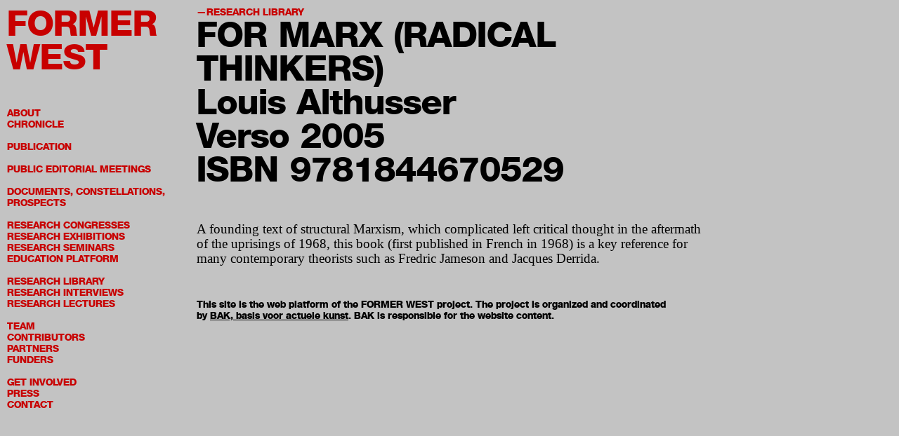

--- FILE ---
content_type: text/html; charset=utf-8
request_url: https://formerwest.org/ResearchLibrary/ForMarxRadicalThinkers
body_size: 2208
content:
<!DOCTYPE html><html><head><title>FORMER WEST – For Marx (Radical Thinkers)</title><meta content="width=1280" name="viewport" /><meta content="IE=edge,chrome=1" http-equiv="X-UA-Compatible" /><link href="/assets/application-39f07be9843de25c9cc47f1d32b69b38.css" media="screen" rel="stylesheet" type="text/css" /><script src="/assets/application-2fc0a9091fd16e4edc20c283a7c107ff.js" type="text/javascript"></script><script src="/assets/modernizr-984b63b773b02ae524f4940dd03326ea.js" type="text/javascript"></script><meta content="authenticity_token" name="csrf-param" />
<meta content="ZGpLRSLLq58imNTFWWsA/8twcx+R6s0HROZlTDa1b0Q=" name="csrf-token" />


    <!--



    ResearchLibrary/ForMarxRadicalThinkers
    Version 1 of 1 
    Standard page
    Created by  on June 07, 2013 17:48.



    -->



</head><body data-path="ResearchLibrary/ForMarxRadicalThinkers"><div class="modulor modulor_page master_page public not_edit_mode" data-id="5130e6a17b9f9986db000082" data-path="Admin/MasterPages/Menu" data-permalink="Menu" data-version-number="12" id="modulor_page_5130e6a17b9f9986db000082"><ol class="web_modules"><li class="web_module column_module master_page public col_3" data-id="513308f27b9f99a63400000c" id="column_module_513308f27b9f99a63400000c"><div class="modulor container column_module"><div class="modulor column_module content"><ol class="web_modules"><li class="web_module menu_module master_page public" data-id="5130ebec7b9f9986db00019c" id="menu_module_5130ebec7b9f9986db00019c"><div class="modulor container menu_module"><div class="modulor menu_module content"><div class="depth d_1"><ol class="pages fw"><li class="page fw"><a href="/">FORMER WEST</a></li></ol><ol class="pages"><li class="page"><a href="/About">About</a></li><li class="page"><a href="/Chronicle">Chronicle</a></li></ol><ol class="pages"><li class="page"><a href="/Publication">Publication</a></li></ol><ol class="pages"><li class="page"><a href="/PublicEditorialMeetings">Public Editorial Meetings</a></li></ol><ol class="pages"><li class="page"><a href="/DocumentsConstellationsProspects">Documents, Constellations, Prospects</a></li></ol><ol class="pages"><li class="page"><a href="/ResearchCongresses">Research Congresses</a></li><li class="page"><a href="/ResearchExhibitions">Research Exhibitions</a></li><li class="page"><a href="/ResearchSeminars">Research Seminars</a></li><li class="page"><a href="/EducationPlatform">Education Platform</a></li></ol><ol class="pages"><li class="page"><a href="/ResearchLibrary">Research Library</a></li><li class="page"><a href="/ResearchInterviews">Research Interviews</a></li><li class="page"><a href="/ResearchLectures">Research Lectures</a></li></ol><ol class="pages"><li class="page"><a href="/Team">Team</a></li><li class="page"><a href="/Contributors">Contributors</a></li><li class="page"><a href="/Partners">Partners</a></li><li class="page"><a href="/Funders">Funders</a></li></ol><ol class="pages"><li class="page"><a href="/GetInvolved">Get Involved</a></li><li class="page"><a href="/Press">Press</a></li><li class="page"><a href="/Contact">Contact</a></li></ol></div></div></div></li></ol></div></div></li><li class="web_module column_module master_page public col_8" data-id="5133091d7b9f99a634000014" id="column_module_5133091d7b9f99a634000014"><div class="modulor container column_module"><div class="modulor column_module content"><ol class="web_modules"><li class="web_module yield_module master_page public" data-id="5130e6bc7b9f9986db000089" id="yield_module_5130e6bc7b9f9986db000089"><div class="modulor container yield_module"><div class="modulor yield_module content"><div class="modulor modulor_page standard_page public publication_page not_edit_mode" data-id="51b200d57b9f993517000223" data-path="ResearchLibrary/ForMarxRadicalThinkers" data-permalink="ForMarxRadicalThinkers" data-version-number="1" id="modulor_page_51b200d57b9f993517000223"><ol class="web_modules"><li class="web_module publication_header_module not_edit_mode public" data-id="51b200d57b9f993517000224" id="publication_header_module_51b200d57b9f993517000224"><div class="modulor container publication_header_module"><div class="modulor publication_header_module content"><ol class="ancestor_pages"><li class="ancestor_page modulor modulor_page standard_page public not_edit_mode" data-id="5130f64b7b9f998dbe00002c" data-path="ResearchLibrary" data-permalink="ResearchLibrary" data-version-number="5" id="modulor_page_5130f64b7b9f998dbe00002c"><a href="/ResearchLibrary">Research Library</a></li></ol><h1>For Marx (Radical Thinkers)</h1><h2 class="authors">Louis Althusser</h2><h2 class="city publisher year">Verso 2005</h2><h2 class="isbn_issn">ISBN 9781844670529</h2><div class="google_books"><script src="http://books.google.com/books/previewlib.js" type="text/javascript"></script><script type="text/javascript">GBS_insertPreviewButtonPopup('ISBN:9781844670529');</script></div></div></div></li><li class="web_module text_module not_edit_mode public" data-id="51b200d57b9f993517000225" id="text_module_51b200d57b9f993517000225"><div class="modulor container text_module"><div class="modulor text_module content"><div class="body"><p>A founding text of structural Marxism, which complicated left critical thought in the aftermath of the uprisings of 1968, this book (first published in French in 1968) is a key reference for many contemporary theorists such as Fredric Jameson and Jacques Derrida.</p></div></div></div></li></ol></div></div></div></li><li class="web_module footer_module master_page public" data-id="514267087b9f998d7c000004" id="footer_module_514267087b9f998d7c000004"><div class="modulor container footer_module"><div class="modulor footer_module content"><div class="body"><div>This site is the web platform of the FORMER WEST project. The project is organized and coordinated by&nbsp;<a href="http://www.bak-utrecht.nl">BAK, basis voor actuele kunst</a>. BAK is responsible for the website content.</div></div></div></div></li></ol></div></div></li></ol></div><script type="text/javascript">
  var _gauges = _gauges || [];
  (function() {
    var t   = document.createElement('script');
    t.type  = 'text/javascript';
    t.async = true;
    t.id    = 'gauges-tracker';
    t.setAttribute('data-site-id', '51425316f5a1f51682000064');
    t.src = '//secure.gaug.es/track.js';
    var s = document.getElementsByTagName('script')[0];
    s.parentNode.insertBefore(t, s);
  })();
</script><script type="text/javascript">
var gaJsHost = (("https:" == document.location.protocol) ? "https://ssl." : "http://www.");
document.write(unescape("%3Cscript src='" + gaJsHost + "google-analytics.com/ga.js' type='text/javascript'%3E%3C/script%3E"));
</script>
<script type="text/javascript">
try {
var pageTracker = _gat._getTracker("UA-6194709-9");
pageTracker._trackPageview();
} catch(err) {}</script></body></html>

--- FILE ---
content_type: text/css
request_url: https://formerwest.org/assets/application-39f07be9843de25c9cc47f1d32b69b38.css
body_size: 49172
content:
@charset "UTF-8";/*! normalize.css v3.0.0 | MIT License | git.io/normalize */html{font-family:sans-serif;-ms-text-size-adjust:100%;-webkit-text-size-adjust:100%}body{margin:0}article,aside,details,figcaption,figure,footer,header,hgroup,main,nav,section,summary{display:block}audio,canvas,progress,video{display:inline-block;vertical-align:baseline}audio:not([controls]){display:none;height:0}[hidden],template{display:none}a{background:transparent}a:active,a:hover{outline:0}abbr[title]{border-bottom:1px dotted}b,strong{font-weight:bold}dfn{font-style:italic}h1{font-size:2em;margin:0.67em 0}mark{background:#ff0;color:#000}small{font-size:80%}sub,sup{font-size:75%;line-height:0;position:relative;vertical-align:baseline}sup{top:-0.5em}sub{bottom:-0.25em}img{border:0}svg:not(:root){overflow:hidden}figure{margin:1em 40px}hr{-moz-box-sizing:content-box;box-sizing:content-box;height:0}pre{overflow:auto}code,kbd,pre,samp{font-family:monospace, monospace;font-size:1em}button,input,optgroup,select,textarea{color:inherit;font:inherit;margin:0}button{overflow:visible}button,select{text-transform:none}button,html input[type="button"],input[type="reset"],input[type="submit"]{-webkit-appearance:button;cursor:pointer}button[disabled],html input[disabled]{cursor:default}button::-moz-focus-inner,input::-moz-focus-inner{border:0;padding:0}input{line-height:normal}input[type="checkbox"],input[type="radio"]{box-sizing:border-box;padding:0}input[type="number"]::-webkit-inner-spin-button,input[type="number"]::-webkit-outer-spin-button{height:auto}input[type="search"]{-webkit-appearance:textfield;-moz-box-sizing:content-box;-webkit-box-sizing:content-box;box-sizing:content-box}input[type="search"]::-webkit-search-cancel-button,input[type="search"]::-webkit-search-decoration{-webkit-appearance:none}fieldset{border:1px solid #c0c0c0;margin:0 2px;padding:0.35em 0.625em 0.75em}legend{border:0;padding:0}textarea{overflow:auto}optgroup{font-weight:bold}table{border-collapse:collapse;border-spacing:0}td,th{padding:0}.ui-timepicker-list{overflow-y:auto;height:150px;width:6.5em;background:#fff;border:1px solid #ddd;margin:0;padding:0;list-style:none;-webkit-box-shadow:0 5px 10px rgba(0,0,0,0.2);-moz-box-shadow:0 5px 10px rgba(0,0,0,0.2);box-shadow:0 5px 10px rgba(0,0,0,0.2);outline:none}.ui-timepicker-list.ui-timepicker-with-duration{width:11em}.ui-timepicker-duration{margin-left:5px;color:#888}.ui-timepicker-list:hover .ui-timepicker-duration{color:#888}.ui-timepicker-list li{padding:3px 0 3px 5px;cursor:pointer;white-space:nowrap;color:#000;list-style:none;margin:0}.ui-timepicker-list:hover .ui-timepicker-selected{background:#fff;color:#000}li.ui-timepicker-selected,.ui-timepicker-list li:hover,.ui-timepicker-list:hover .ui-timepicker-selected:hover{background:#1980EC;color:#fff}li.ui-timepicker-selected .ui-timepicker-duration,.ui-timepicker-list li:hover .ui-timepicker-duration{color:#ccc}.mfp-bg{top:0;left:0;width:100%;height:100%;z-index:1042;overflow:hidden;position:fixed;background:#0b0b0b;opacity:0.8;filter:alpha(opacity=80)}.mfp-wrap{top:0;left:0;width:100%;height:100%;z-index:1043;position:fixed;outline:none !important;-webkit-backface-visibility:hidden}.mfp-container{text-align:center;position:absolute;width:100%;height:100%;left:0;top:0;padding:0 8px;-webkit-box-sizing:border-box;-moz-box-sizing:border-box;box-sizing:border-box}.mfp-container:before{content:'';display:inline-block;height:100%;vertical-align:middle}.mfp-align-top .mfp-container:before{display:none}.mfp-content{position:relative;display:inline-block;vertical-align:middle;margin:0 auto;text-align:left;z-index:1045}.mfp-inline-holder .mfp-content,.mfp-ajax-holder .mfp-content{width:100%;cursor:auto}.mfp-ajax-cur{cursor:progress}.mfp-zoom-out-cur,.mfp-zoom-out-cur .mfp-image-holder .mfp-close{cursor:-moz-zoom-out;cursor:-webkit-zoom-out;cursor:zoom-out}.mfp-zoom{cursor:pointer;cursor:-webkit-zoom-in;cursor:-moz-zoom-in;cursor:zoom-in}.mfp-auto-cursor .mfp-content{cursor:auto}.mfp-close,.mfp-arrow,.mfp-preloader,.mfp-counter{-webkit-user-select:none;-moz-user-select:none;user-select:none}.mfp-loading.mfp-figure{display:none}.mfp-hide{display:none !important}.mfp-preloader{color:#cccccc;position:absolute;top:50%;width:auto;text-align:center;margin-top:-0.8em;left:8px;right:8px;z-index:1044}.mfp-preloader a{color:#cccccc}.mfp-preloader a:hover{color:white}.mfp-s-ready .mfp-preloader{display:none}.mfp-s-error .mfp-content{display:none}button.mfp-close,button.mfp-arrow{overflow:visible;cursor:pointer;background:transparent;border:0;-webkit-appearance:none;display:block;outline:none;padding:0;z-index:1046;-webkit-box-shadow:none;box-shadow:none}button::-moz-focus-inner{padding:0;border:0}.mfp-close{width:44px;height:44px;line-height:44px;position:absolute;right:0;top:0;text-decoration:none;text-align:center;opacity:0.65;filter:alpha(opacity=65);padding:0 0 18px 10px;color:white;font-style:normal;font-size:28px;font-family:Arial, Baskerville, monospace}.mfp-close:hover,.mfp-close:focus{opacity:1;filter:alpha(opacity=100)}.mfp-close:active{top:1px}.mfp-close-btn-in .mfp-close{color:#333333}.mfp-image-holder .mfp-close,.mfp-iframe-holder .mfp-close{color:white;right:-6px;text-align:right;padding-right:6px;width:100%}.mfp-counter{position:absolute;top:0;right:0;color:#cccccc;font-size:12px;line-height:18px}.mfp-arrow{position:absolute;opacity:0.65;filter:alpha(opacity=65);margin:0;top:50%;margin-top:-55px;padding:0;width:90px;height:110px;-webkit-tap-highlight-color:rgba(0,0,0,0)}.mfp-arrow:active{margin-top:-54px}.mfp-arrow:hover,.mfp-arrow:focus{opacity:1;filter:alpha(opacity=100)}.mfp-arrow:before,.mfp-arrow:after,.mfp-arrow .mfp-b,.mfp-arrow .mfp-a{content:'';display:block;width:0;height:0;position:absolute;left:0;top:0;margin-top:35px;margin-left:35px;border:medium inset transparent}.mfp-arrow:after,.mfp-arrow .mfp-a{border-top-width:13px;border-bottom-width:13px;top:8px}.mfp-arrow:before,.mfp-arrow .mfp-b{border-top-width:21px;border-bottom-width:21px}.mfp-arrow-left{left:0}.mfp-arrow-left:after,.mfp-arrow-left .mfp-a{border-right:17px solid white;margin-left:31px}.mfp-arrow-left:before,.mfp-arrow-left .mfp-b{margin-left:25px;border-right:27px solid #3f3f3f}.mfp-arrow-right{right:0}.mfp-arrow-right:after,.mfp-arrow-right .mfp-a{border-left:17px solid white;margin-left:39px}.mfp-arrow-right:before,.mfp-arrow-right .mfp-b{border-left:27px solid #3f3f3f}.mfp-iframe-holder{padding-top:40px;padding-bottom:40px}.mfp-iframe-holder .mfp-content{line-height:0;width:100%;max-width:900px}.mfp-iframe-holder .mfp-close{top:-40px}.mfp-iframe-scaler{width:100%;height:0;overflow:hidden;padding-top:56.25%}.mfp-iframe-scaler iframe{position:absolute;display:block;top:0;left:0;width:100%;height:100%;box-shadow:0 0 8px rgba(0,0,0,0.6);background:black}img.mfp-img{width:auto;max-width:100%;height:auto;display:block;line-height:0;-webkit-box-sizing:border-box;-moz-box-sizing:border-box;box-sizing:border-box;padding:40px 0 40px;margin:0 auto}.mfp-figure{line-height:0}.mfp-figure:after{content:'';position:absolute;left:0;top:40px;bottom:40px;display:block;right:0;width:auto;height:auto;z-index:-1;box-shadow:0 0 8px rgba(0,0,0,0.6);background:#444444}.mfp-figure small{color:#bdbdbd;display:block;font-size:12px;line-height:14px}.mfp-figure figure{margin:0}.mfp-bottom-bar{margin-top:-36px;position:absolute;top:100%;left:0;width:100%;cursor:auto}.mfp-title{text-align:left;line-height:18px;color:#f3f3f3;word-wrap:break-word;padding-right:36px}.mfp-image-holder .mfp-content{max-width:100%}.mfp-gallery .mfp-image-holder .mfp-figure{cursor:pointer}@media screen and (max-width: 800px) and (orientation: landscape), screen and (max-height: 300px){.mfp-img-mobile .mfp-image-holder{padding-left:0;padding-right:0}.mfp-img-mobile img.mfp-img{padding:0}.mfp-img-mobile .mfp-figure:after{top:0;bottom:0}.mfp-img-mobile .mfp-figure small{display:inline;margin-left:5px}.mfp-img-mobile .mfp-bottom-bar{background:rgba(0,0,0,0.6);bottom:0;margin:0;top:auto;padding:3px 5px;position:fixed;-webkit-box-sizing:border-box;-moz-box-sizing:border-box;box-sizing:border-box}.mfp-img-mobile .mfp-bottom-bar:empty{padding:0}.mfp-img-mobile .mfp-counter{right:5px;top:3px}.mfp-img-mobile .mfp-close{top:0;right:0;width:35px;height:35px;line-height:35px;background:rgba(0,0,0,0.6);position:fixed;text-align:center;padding:0}}@media all and (max-width: 900px){.mfp-arrow{-webkit-transform:scale(0.75);transform:scale(0.75)}.mfp-arrow-left{-webkit-transform-origin:0;transform-origin:0}.mfp-arrow-right{-webkit-transform-origin:100%;transform-origin:100%}.mfp-container{padding-left:6px;padding-right:6px}}.mfp-ie7 .mfp-img{padding:0}.mfp-ie7 .mfp-bottom-bar{width:600px;left:50%;margin-left:-300px;margin-top:5px;padding-bottom:5px}.mfp-ie7 .mfp-container{padding:0}.mfp-ie7 .mfp-content{padding-top:44px}.mfp-ie7 .mfp-close{top:0;right:0;padding-top:0}.mejs-container{position:relative;background:#000;font-family:Helvetica, Arial;text-align:left;vertical-align:top;text-indent:0}.me-plugin{position:absolute}.mejs-embed,.mejs-embed body{width:100%;height:100%;margin:0;padding:0;background:#000;overflow:hidden}.mejs-fullscreen{overflow:hidden !important}.mejs-container-fullscreen{position:fixed;left:0;top:0;right:0;bottom:0;overflow:hidden;z-index:1000}.mejs-container-fullscreen .mejs-mediaelement,.mejs-container-fullscreen video{width:100%;height:100%}.mejs-clear{clear:both}.mejs-background{position:absolute;top:0;left:0}.mejs-mediaelement{position:absolute;top:0;left:0;width:100%;height:100%}.mejs-poster{position:absolute;top:0;left:0;background-size:contain;background-position:50% 50%;background-repeat:no-repeat}:root .mejs-poster img{display:none}.mejs-poster img{border:0;padding:0;border:0}.mejs-overlay{position:absolute;top:0;left:0}.mejs-overlay-play{cursor:pointer}.mejs-overlay-button{position:absolute;top:50%;left:50%;width:100px;height:100px;margin:-50px 0 0 -50px;background:url(/assets/mediaelement_rails/bigplay-b7c794aacaf83c84fd24d3ff0905c2d2.svg) no-repeat}.no-svg .mejs-overlay-button{background-image:url(/assets/mediaelement_rails/bigplay-e2285b9811829a6a307af8036e3b21e0.png)}.mejs-overlay:hover .mejs-overlay-button{background-position:0 -100px}.mejs-overlay-loading{position:absolute;top:50%;left:50%;width:80px;height:80px;margin:-40px 0 0 -40px;background:#333;background:url(/assets/mediaelement_rails/background-284bc60608d900c0e838b330f00d7dd6.png);background:rgba(0,0,0,0.9);background:-webkit-gradient(linear, 0% 0%, 0% 100%, from(rgba(50,50,50,0.9)), to(rgba(0,0,0,0.9)));background:-webkit-linear-gradient(top, rgba(50,50,50,0.9), rgba(0,0,0,0.9));background:-moz-linear-gradient(top, rgba(50,50,50,0.9), rgba(0,0,0,0.9));background:-o-linear-gradient(top, rgba(50,50,50,0.9), rgba(0,0,0,0.9));background:-ms-linear-gradient(top, rgba(50,50,50,0.9), rgba(0,0,0,0.9));background:linear-gradient(rgba(50,50,50,0.9), rgba(0,0,0,0.9))}.mejs-overlay-loading span{display:block;width:80px;height:80px;background:transparent url(/assets/mediaelement_rails/loading-600d9f5708b6ba125961edb7da6f0dca.gif) 50% 50% no-repeat}.mejs-container .mejs-controls{position:absolute;list-style-type:none;margin:0;padding:0;bottom:0;left:0;background:url(/assets/mediaelement_rails/background-284bc60608d900c0e838b330f00d7dd6.png);background:rgba(0,0,0,0.7);background:-webkit-gradient(linear, 0% 0%, 0% 100%, from(rgba(50,50,50,0.7)), to(rgba(0,0,0,0.7)));background:-webkit-linear-gradient(top, rgba(50,50,50,0.7), rgba(0,0,0,0.7));background:-moz-linear-gradient(top, rgba(50,50,50,0.7), rgba(0,0,0,0.7));background:-o-linear-gradient(top, rgba(50,50,50,0.7), rgba(0,0,0,0.7));background:-ms-linear-gradient(top, rgba(50,50,50,0.7), rgba(0,0,0,0.7));background:linear-gradient(rgba(50,50,50,0.7), rgba(0,0,0,0.7));height:30px;width:100%}.mejs-container .mejs-controls div{list-style-type:none;background-image:none;display:block;float:left;margin:0;padding:0;width:26px;height:26px;font-size:11px;line-height:11px;font-family:Helvetica, Arial;border:0}.mejs-controls .mejs-button button{cursor:pointer;display:block;font-size:0;line-height:0;text-decoration:none;margin:7px 5px;padding:0;position:absolute;height:16px;width:16px;border:0;background:transparent url(/assets/mediaelement_rails/controls-952a354e257914eb5209c448b33b8ff1.svg) no-repeat}.no-svg .mejs-controls .mejs-button button{background-image:url(/assets/mediaelement_rails/controls-0e85ee90acb19bdce7363da585a4222e.png)}.mejs-controls .mejs-button button:focus{outline:dotted 1px #999}.mejs-container .mejs-controls .mejs-time{color:#fff;display:block;height:17px;width:auto;padding:8px 3px 0 3px;overflow:hidden;text-align:center;-moz-box-sizing:content-box;-webkit-box-sizing:content-box;box-sizing:content-box}.mejs-container .mejs-controls .mejs-time span{color:#fff;font-size:11px;line-height:12px;display:block;float:left;margin:1px 2px 0 0;width:auto}.mejs-controls .mejs-play button{background-position:0 0}.mejs-controls .mejs-pause button{background-position:0 -16px}.mejs-controls .mejs-stop button{background-position:-112px 0}.mejs-controls div.mejs-time-rail{direction:ltr;width:200px;padding-top:5px}.mejs-controls .mejs-time-rail span{display:block;position:absolute;width:180px;height:10px;-webkit-border-radius:2px;-moz-border-radius:2px;border-radius:2px;cursor:pointer}.mejs-controls .mejs-time-rail .mejs-time-total{margin:5px;background:#333;background:rgba(50,50,50,0.8);background:-webkit-gradient(linear, 0% 0%, 0% 100%, from(rgba(30,30,30,0.8)), to(rgba(60,60,60,0.8)));background:-webkit-linear-gradient(top, rgba(30,30,30,0.8), rgba(60,60,60,0.8));background:-moz-linear-gradient(top, rgba(30,30,30,0.8), rgba(60,60,60,0.8));background:-o-linear-gradient(top, rgba(30,30,30,0.8), rgba(60,60,60,0.8));background:-ms-linear-gradient(top, rgba(30,30,30,0.8), rgba(60,60,60,0.8));background:linear-gradient(rgba(30,30,30,0.8), rgba(60,60,60,0.8))}.mejs-controls .mejs-time-rail .mejs-time-buffering{width:100%;background-image:-o-linear-gradient(-45deg, rgba(255,255,255,0.15) 25%, transparent 25%, transparent 50%, rgba(255,255,255,0.15) 50%, rgba(255,255,255,0.15) 75%, transparent 75%, transparent);background-image:-webkit-gradient(linear, 0 100%, 100% 0, color-stop(0.25, rgba(255,255,255,0.15)), color-stop(0.25, transparent), color-stop(0.5, transparent), color-stop(0.5, rgba(255,255,255,0.15)), color-stop(0.75, rgba(255,255,255,0.15)), color-stop(0.75, transparent), to(transparent));background-image:-webkit-linear-gradient(-45deg, rgba(255,255,255,0.15) 25%, transparent 25%, transparent 50%, rgba(255,255,255,0.15) 50%, rgba(255,255,255,0.15) 75%, transparent 75%, transparent);background-image:-moz-linear-gradient(-45deg, rgba(255,255,255,0.15) 25%, transparent 25%, transparent 50%, rgba(255,255,255,0.15) 50%, rgba(255,255,255,0.15) 75%, transparent 75%, transparent);background-image:-ms-linear-gradient(-45deg, rgba(255,255,255,0.15) 25%, transparent 25%, transparent 50%, rgba(255,255,255,0.15) 50%, rgba(255,255,255,0.15) 75%, transparent 75%, transparent);background-image:linear-gradient(-45deg, rgba(255,255,255,0.15) 25%, transparent 25%, transparent 50%, rgba(255,255,255,0.15) 50%, rgba(255,255,255,0.15) 75%, transparent 75%, transparent);-webkit-background-size:15px 15px;-moz-background-size:15px 15px;-o-background-size:15px 15px;background-size:15px 15px;-webkit-animation:buffering-stripes 2s linear infinite;-moz-animation:buffering-stripes 2s linear infinite;-ms-animation:buffering-stripes 2s linear infinite;-o-animation:buffering-stripes 2s linear infinite;animation:buffering-stripes 2s linear infinite}@-webkit-keyframes buffering-stripes{from{background-position:0 0}to{background-position:30px 0}}@-moz-keyframes buffering-stripes{from{background-position:0 0}to{background-position:30px 0}}@-ms-keyframes buffering-stripes{from{background-position:0 0}to{background-position:30px 0}}@-o-keyframes buffering-stripes{from{background-position:0 0}to{background-position:30px 0}}@keyframes buffering-stripes{from{background-position:0 0}to{background-position:30px 0}}.mejs-controls .mejs-time-rail .mejs-time-loaded{background:#3caac8;background:rgba(60,170,200,0.8);background:-webkit-gradient(linear, 0% 0%, 0% 100%, from(rgba(44,124,145,0.8)), to(rgba(78,183,212,0.8)));background:-webkit-linear-gradient(top, rgba(44,124,145,0.8), rgba(78,183,212,0.8));background:-moz-linear-gradient(top, rgba(44,124,145,0.8), rgba(78,183,212,0.8));background:-o-linear-gradient(top, rgba(44,124,145,0.8), rgba(78,183,212,0.8));background:-ms-linear-gradient(top, rgba(44,124,145,0.8), rgba(78,183,212,0.8));background:linear-gradient(rgba(44,124,145,0.8), rgba(78,183,212,0.8));width:0}.mejs-controls .mejs-time-rail .mejs-time-current{background:#fff;background:rgba(255,255,255,0.8);background:-webkit-gradient(linear, 0% 0%, 0% 100%, from(rgba(255,255,255,0.9)), to(rgba(200,200,200,0.8)));background:-webkit-linear-gradient(top, rgba(255,255,255,0.9), rgba(200,200,200,0.8));background:-moz-linear-gradient(top, rgba(255,255,255,0.9), rgba(200,200,200,0.8));background:-o-linear-gradient(top, rgba(255,255,255,0.9), rgba(200,200,200,0.8));background:-ms-linear-gradient(top, rgba(255,255,255,0.9), rgba(200,200,200,0.8));background:linear-gradient(rgba(255,255,255,0.9), rgba(200,200,200,0.8));width:0}.mejs-controls .mejs-time-rail .mejs-time-handle{display:none;position:absolute;margin:0;width:10px;background:#fff;-webkit-border-radius:5px;-moz-border-radius:5px;border-radius:5px;cursor:pointer;border:solid 2px #333;top:-2px;text-align:center}.mejs-controls .mejs-time-rail .mejs-time-float{position:absolute;display:none;background:#eee;width:36px;height:17px;border:solid 1px #333;top:-26px;margin-left:-18px;text-align:center;color:#111}.mejs-controls .mejs-time-rail .mejs-time-float-current{margin:2px;width:30px;display:block;text-align:center;left:0}.mejs-controls .mejs-time-rail .mejs-time-float-corner{position:absolute;display:block;width:0;height:0;line-height:0;border:solid 5px #eee;border-color:#eee transparent transparent transparent;-webkit-border-radius:0;-moz-border-radius:0;border-radius:0;top:15px;left:13px}.mejs-long-video .mejs-controls .mejs-time-rail .mejs-time-float{width:48px}.mejs-long-video .mejs-controls .mejs-time-rail .mejs-time-float-current{width:44px}.mejs-long-video .mejs-controls .mejs-time-rail .mejs-time-float-corner{left:18px}.mejs-controls .mejs-fullscreen-button button{background-position:-32px 0}.mejs-controls .mejs-unfullscreen button{background-position:-32px -16px}.mejs-controls .mejs-mute button{background-position:-16px -16px}.mejs-controls .mejs-unmute button{background-position:-16px 0}.mejs-controls .mejs-volume-button{position:relative}.mejs-controls .mejs-volume-button .mejs-volume-slider{display:none;height:115px;width:25px;background:url(/assets/mediaelement_rails/background-284bc60608d900c0e838b330f00d7dd6.png);background:rgba(50,50,50,0.7);-webkit-border-radius:0;-moz-border-radius:0;border-radius:0;top:-115px;left:0;z-index:1;position:absolute;margin:0}.mejs-controls .mejs-volume-button:hover{-webkit-border-radius:0 0 4px 4px;-moz-border-radius:0 0 4px 4px;border-radius:0 0 4px 4px}.mejs-controls .mejs-volume-button .mejs-volume-slider .mejs-volume-total{position:absolute;left:11px;top:8px;width:2px;height:100px;background:#ddd;background:rgba(255,255,255,0.5);margin:0}.mejs-controls .mejs-volume-button .mejs-volume-slider .mejs-volume-current{position:absolute;left:11px;top:8px;width:2px;height:100px;background:#ddd;background:rgba(255,255,255,0.9);margin:0}.mejs-controls .mejs-volume-button .mejs-volume-slider .mejs-volume-handle{position:absolute;left:4px;top:-3px;width:16px;height:6px;background:#ddd;background:rgba(255,255,255,0.9);cursor:N-resize;-webkit-border-radius:1px;-moz-border-radius:1px;border-radius:1px;margin:0}.mejs-controls div.mejs-horizontal-volume-slider{height:26px;width:60px;position:relative}.mejs-controls .mejs-horizontal-volume-slider .mejs-horizontal-volume-total{position:absolute;left:0;top:11px;width:50px;height:8px;margin:0;padding:0;font-size:1px;-webkit-border-radius:2px;-moz-border-radius:2px;border-radius:2px;background:#333;background:rgba(50,50,50,0.8);background:-webkit-gradient(linear, 0% 0%, 0% 100%, from(rgba(30,30,30,0.8)), to(rgba(60,60,60,0.8)));background:-webkit-linear-gradient(top, rgba(30,30,30,0.8), rgba(60,60,60,0.8));background:-moz-linear-gradient(top, rgba(30,30,30,0.8), rgba(60,60,60,0.8));background:-o-linear-gradient(top, rgba(30,30,30,0.8), rgba(60,60,60,0.8));background:-ms-linear-gradient(top, rgba(30,30,30,0.8), rgba(60,60,60,0.8));background:linear-gradient(rgba(30,30,30,0.8), rgba(60,60,60,0.8))}.mejs-controls .mejs-horizontal-volume-slider .mejs-horizontal-volume-current{position:absolute;left:0;top:11px;width:50px;height:8px;margin:0;padding:0;font-size:1px;-webkit-border-radius:2px;-moz-border-radius:2px;border-radius:2px;background:#fff;background:rgba(255,255,255,0.8);background:-webkit-gradient(linear, 0% 0%, 0% 100%, from(rgba(255,255,255,0.9)), to(rgba(200,200,200,0.8)));background:-webkit-linear-gradient(top, rgba(255,255,255,0.9), rgba(200,200,200,0.8));background:-moz-linear-gradient(top, rgba(255,255,255,0.9), rgba(200,200,200,0.8));background:-o-linear-gradient(top, rgba(255,255,255,0.9), rgba(200,200,200,0.8));background:-ms-linear-gradient(top, rgba(255,255,255,0.9), rgba(200,200,200,0.8));background:linear-gradient(rgba(255,255,255,0.9), rgba(200,200,200,0.8))}.mejs-controls .mejs-horizontal-volume-slider .mejs-horizontal-volume-handle{display:none}.mejs-controls .mejs-captions-button{position:relative}.mejs-controls .mejs-captions-button button{background-position:-48px 0}.mejs-controls .mejs-captions-button .mejs-captions-selector{visibility:hidden;position:absolute;bottom:26px;right:-10px;width:130px;height:100px;background:url(/assets/mediaelement_rails/background-284bc60608d900c0e838b330f00d7dd6.png);background:rgba(50,50,50,0.7);border:solid 1px transparent;padding:10px;overflow:hidden;-webkit-border-radius:0;-moz-border-radius:0;border-radius:0}.mejs-controls .mejs-captions-button .mejs-captions-selector ul{margin:0;padding:0;display:block;list-style-type:none !important;overflow:hidden}.mejs-controls .mejs-captions-button .mejs-captions-selector ul li{margin:0 0 6px 0;padding:0;list-style-type:none !important;display:block;color:#fff;overflow:hidden}.mejs-controls .mejs-captions-button .mejs-captions-selector ul li input{clear:both;float:left;margin:3px 3px 0 5px}.mejs-controls .mejs-captions-button .mejs-captions-selector ul li label{width:100px;float:left;padding:4px 0 0 0;line-height:15px;font-family:helvetica, arial;font-size:10px}.mejs-controls .mejs-captions-button .mejs-captions-translations{font-size:10px;margin:0 0 5px 0}.mejs-chapters{position:absolute;top:0;left:0;-xborder-right:solid 1px #fff;width:10000px;z-index:1}.mejs-chapters .mejs-chapter{position:absolute;float:left;background:#222;background:rgba(0,0,0,0.7);background:-webkit-gradient(linear, 0% 0%, 0% 100%, from(rgba(50,50,50,0.7)), to(rgba(0,0,0,0.7)));background:-webkit-linear-gradient(top, rgba(50,50,50,0.7), rgba(0,0,0,0.7));background:-moz-linear-gradient(top, rgba(50,50,50,0.7), rgba(0,0,0,0.7));background:-o-linear-gradient(top, rgba(50,50,50,0.7), rgba(0,0,0,0.7));background:-ms-linear-gradient(top, rgba(50,50,50,0.7), rgba(0,0,0,0.7));background:linear-gradient(rgba(50,50,50,0.7), rgba(0,0,0,0.7));filter:progid:DXImageTransform.Microsoft.Gradient(GradientType=0, startColorstr=#323232,endColorstr=#000000);overflow:hidden;border:0}.mejs-chapters .mejs-chapter .mejs-chapter-block{font-size:11px;color:#fff;padding:5px;display:block;border-right:solid 1px #333;border-bottom:solid 1px #333;cursor:pointer}.mejs-chapters .mejs-chapter .mejs-chapter-block-last{border-right:none}.mejs-chapters .mejs-chapter .mejs-chapter-block:hover{background:#666;background:rgba(102,102,102,0.7);background:-webkit-gradient(linear, 0% 0%, 0% 100%, from(rgba(102,102,102,0.7)), to(rgba(50,50,50,0.6)));background:-webkit-linear-gradient(top, rgba(102,102,102,0.7), rgba(50,50,50,0.6));background:-moz-linear-gradient(top, rgba(102,102,102,0.7), rgba(50,50,50,0.6));background:-o-linear-gradient(top, rgba(102,102,102,0.7), rgba(50,50,50,0.6));background:-ms-linear-gradient(top, rgba(102,102,102,0.7), rgba(50,50,50,0.6));background:linear-gradient(rgba(102,102,102,0.7), rgba(50,50,50,0.6));filter:progid:DXImageTransform.Microsoft.Gradient(GradientType=0, startColorstr=#666666,endColorstr=#323232)}.mejs-chapters .mejs-chapter .mejs-chapter-block .ch-title{font-size:12px;font-weight:bold;display:block;white-space:nowrap;text-overflow:ellipsis;margin:0 0 3px 0;line-height:12px}.mejs-chapters .mejs-chapter .mejs-chapter-block .ch-timespan{font-size:12px;line-height:12px;margin:3px 0 4px 0;display:block;white-space:nowrap;text-overflow:ellipsis}.mejs-captions-layer{position:absolute;bottom:0;left:0;text-align:center;line-height:22px;font-size:12px;color:#fff}.mejs-captions-layer a{color:#fff;text-decoration:underline}.mejs-captions-layer[lang=ar]{font-size:20px;font-weight:normal}.mejs-captions-position{position:absolute;width:100%;bottom:15px;left:0}.mejs-captions-position-hover{bottom:45px}.mejs-captions-text{padding:3px 5px;background:url(/assets/mediaelement_rails/background-284bc60608d900c0e838b330f00d7dd6.png);background:rgba(20,20,20,0.8)}.me-cannotplay a{color:#fff;font-weight:bold}.me-cannotplay span{padding:15px;display:block}.mejs-controls .mejs-loop-off button{background-position:-64px -16px}.mejs-controls .mejs-loop-on button{background-position:-64px 0}.mejs-controls .mejs-backlight-off button{background-position:-80px -16px}.mejs-controls .mejs-backlight-on button{background-position:-80px 0}.mejs-controls .mejs-picturecontrols-button{background-position:-96px 0}.mejs-contextmenu{position:absolute;width:150px;padding:10px;border-radius:4px;top:0;left:0;background:#fff;border:solid 1px #999;z-index:1001}.mejs-contextmenu .mejs-contextmenu-separator{height:1px;font-size:0;margin:5px 6px;background:#333}.mejs-contextmenu .mejs-contextmenu-item{font-family:Helvetica, Arial;font-size:12px;padding:4px 6px;cursor:pointer;color:#333}.mejs-contextmenu .mejs-contextmenu-item:hover{background:#2C7C91;color:#fff}.mejs-controls .mejs-sourcechooser-button{position:relative}.mejs-controls .mejs-sourcechooser-button button{background-position:-128px 0}.mejs-controls .mejs-sourcechooser-button .mejs-sourcechooser-selector{visibility:hidden;position:absolute;bottom:26px;right:-10px;width:130px;height:100px;background:url(/assets/mediaelement_rails/background-284bc60608d900c0e838b330f00d7dd6.png);background:rgba(50,50,50,0.7);border:solid 1px transparent;padding:10px;overflow:hidden;-webkit-border-radius:0;-moz-border-radius:0;border-radius:0}.mejs-controls .mejs-sourcechooser-button .mejs-sourcechooser-selector ul{margin:0;padding:0;display:block;list-style-type:none !important;overflow:hidden}.mejs-controls .mejs-sourcechooser-button .mejs-sourcechooser-selector ul li{margin:0 0 6px 0;padding:0;list-style-type:none !important;display:block;color:#fff;overflow:hidden}.mejs-controls .mejs-sourcechooser-button .mejs-sourcechooser-selector ul li input{clear:both;float:left;margin:3px 3px 0 5px}.mejs-controls .mejs-sourcechooser-button .mejs-sourcechooser-selector ul li label{width:100px;float:left;padding:4px 0 0 0;line-height:15px;font-family:helvetica, arial;font-size:10px}.mejs-postroll-layer{position:absolute;bottom:0;left:0;width:100%;height:100%;background:url(/assets/mediaelement_rails/background-284bc60608d900c0e838b330f00d7dd6.png);background:rgba(50,50,50,0.7);z-index:1000;overflow:hidden}.mejs-postroll-layer-content{width:100%;height:100%}.mejs-postroll-close{position:absolute;right:0;top:0;background:url(/assets/mediaelement_rails/background-284bc60608d900c0e838b330f00d7dd6.png);background:rgba(50,50,50,0.7);color:#fff;padding:4px;z-index:100;cursor:pointer}/*!
 *  Font Awesome 4.0.3 by @davegandy - http://fontawesome.io - @fontawesome
 *  License - http://fontawesome.io/license (Font: SIL OFL 1.1, CSS: MIT License)
 */@font-face{font-family:'FontAwesome';src:url("/assets/fontawesome-webfont-e742c0f297e307a74bdf4ca3c19073a2.eot");src:url("/assets/fontawesome-webfont-e742c0f297e307a74bdf4ca3c19073a2.eot?#iefix") format("embedded-opentype"),url("/assets/fontawesome-webfont-6cfa562c51325bb1df40b64732dc8699.woff") format("woff"),url("/assets/fontawesome-webfont-4d228e1a1ddd570d6380dcd9b1a11d5c.ttf") format("truetype"),url("/assets/fontawesome-webfont-9169b7b7c593388d41dd3c339df5b86b.svg#fontawesomeregular") format("svg");font-weight:normal;font-style:normal}.fa{display:inline-block;font-family:FontAwesome;font-style:normal;font-weight:normal;line-height:1;-webkit-font-smoothing:antialiased;-moz-osx-font-smoothing:grayscale}.fa-lg{font-size:1.3333333333333333em;line-height:0.75em;vertical-align:-15%}.fa-2x{font-size:2em}.fa-3x{font-size:3em}.fa-4x{font-size:4em}.fa-5x{font-size:5em}.fa-fw{width:1.2857142857142858em;text-align:center}.fa-ul{padding-left:0;margin-left:2.142857142857143em;list-style-type:none}.fa-ul>li{position:relative}.fa-li{position:absolute;left:-2.142857142857143em;width:2.142857142857143em;top:0.14285714285714285em;text-align:center}.fa-li.fa-lg{left:-1.8571428571428572em}.fa-border{padding:.2em .25em .15em;border:solid 0.08em #eeeeee;border-radius:.1em}.pull-right{float:right}.pull-left{float:left}.fa.pull-left{margin-right:.3em}.fa.pull-right{margin-left:.3em}.fa-spin{-webkit-animation:spin 2s infinite linear;-moz-animation:spin 2s infinite linear;-o-animation:spin 2s infinite linear;animation:spin 2s infinite linear}@-moz-keyframes spin{0%{-moz-transform:rotate(0deg)}100%{-moz-transform:rotate(359deg)}}@-webkit-keyframes spin{0%{-webkit-transform:rotate(0deg)}100%{-webkit-transform:rotate(359deg)}}@-o-keyframes spin{0%{-o-transform:rotate(0deg)}100%{-o-transform:rotate(359deg)}}@-ms-keyframes spin{0%{-ms-transform:rotate(0deg)}100%{-ms-transform:rotate(359deg)}}@keyframes spin{0%{transform:rotate(0deg)}100%{transform:rotate(359deg)}}.fa-rotate-90{filter:progid:DXImageTransform.Microsoft.BasicImage(rotation=1);-webkit-transform:rotate(90deg);-moz-transform:rotate(90deg);-ms-transform:rotate(90deg);-o-transform:rotate(90deg);transform:rotate(90deg)}.fa-rotate-180{filter:progid:DXImageTransform.Microsoft.BasicImage(rotation=2);-webkit-transform:rotate(180deg);-moz-transform:rotate(180deg);-ms-transform:rotate(180deg);-o-transform:rotate(180deg);transform:rotate(180deg)}.fa-rotate-270{filter:progid:DXImageTransform.Microsoft.BasicImage(rotation=3);-webkit-transform:rotate(270deg);-moz-transform:rotate(270deg);-ms-transform:rotate(270deg);-o-transform:rotate(270deg);transform:rotate(270deg)}.fa-flip-horizontal{filter:progid:DXImageTransform.Microsoft.BasicImage(rotation=0, mirror=1);-webkit-transform:scale(-1, 1);-moz-transform:scale(-1, 1);-ms-transform:scale(-1, 1);-o-transform:scale(-1, 1);transform:scale(-1, 1)}.fa-flip-vertical{filter:progid:DXImageTransform.Microsoft.BasicImage(rotation=2, mirror=1);-webkit-transform:scale(1, -1);-moz-transform:scale(1, -1);-ms-transform:scale(1, -1);-o-transform:scale(1, -1);transform:scale(1, -1)}.fa-stack{position:relative;display:inline-block;width:2em;height:2em;line-height:2em;vertical-align:middle}.fa-stack-1x,.fa-stack-2x{position:absolute;left:0;width:100%;text-align:center}.fa-stack-1x{line-height:inherit}.fa-stack-2x{font-size:2em}.fa-inverse{color:#ffffff}.fa-glass:before{content:"\f000"}.fa-music:before{content:"\f001"}.fa-search:before{content:"\f002"}.fa-envelope-o:before{content:"\f003"}.fa-heart:before{content:"\f004"}.fa-star:before{content:"\f005"}.fa-star-o:before{content:"\f006"}.fa-user:before{content:"\f007"}.fa-film:before{content:"\f008"}.fa-th-large:before{content:"\f009"}.fa-th:before{content:"\f00a"}.fa-th-list:before{content:"\f00b"}.fa-check:before{content:"\f00c"}.fa-times:before{content:"\f00d"}.fa-search-plus:before{content:"\f00e"}.fa-search-minus:before{content:"\f010"}.fa-power-off:before{content:"\f011"}.fa-signal:before{content:"\f012"}.fa-gear:before,.fa-cog:before{content:"\f013"}.fa-trash-o:before{content:"\f014"}.fa-home:before{content:"\f015"}.fa-file-o:before{content:"\f016"}.fa-clock-o:before{content:"\f017"}.fa-road:before{content:"\f018"}.fa-download:before{content:"\f019"}.fa-arrow-circle-o-down:before{content:"\f01a"}.fa-arrow-circle-o-up:before{content:"\f01b"}.fa-inbox:before{content:"\f01c"}.fa-play-circle-o:before{content:"\f01d"}.fa-rotate-right:before,.fa-repeat:before{content:"\f01e"}.fa-refresh:before{content:"\f021"}.fa-list-alt:before{content:"\f022"}.fa-lock:before{content:"\f023"}.fa-flag:before{content:"\f024"}.fa-headphones:before{content:"\f025"}.fa-volume-off:before{content:"\f026"}.fa-volume-down:before{content:"\f027"}.fa-volume-up:before{content:"\f028"}.fa-qrcode:before{content:"\f029"}.fa-barcode:before{content:"\f02a"}.fa-tag:before{content:"\f02b"}.fa-tags:before{content:"\f02c"}.fa-book:before{content:"\f02d"}.fa-bookmark:before{content:"\f02e"}.fa-print:before{content:"\f02f"}.fa-camera:before{content:"\f030"}.fa-font:before{content:"\f031"}.fa-bold:before{content:"\f032"}.fa-italic:before{content:"\f033"}.fa-text-height:before{content:"\f034"}.fa-text-width:before{content:"\f035"}.fa-align-left:before{content:"\f036"}.fa-align-center:before{content:"\f037"}.fa-align-right:before{content:"\f038"}.fa-align-justify:before{content:"\f039"}.fa-list:before{content:"\f03a"}.fa-dedent:before,.fa-outdent:before{content:"\f03b"}.fa-indent:before{content:"\f03c"}.fa-video-camera:before{content:"\f03d"}.fa-picture-o:before{content:"\f03e"}.fa-pencil:before{content:"\f040"}.fa-map-marker:before{content:"\f041"}.fa-adjust:before{content:"\f042"}.fa-tint:before{content:"\f043"}.fa-edit:before,.fa-pencil-square-o:before{content:"\f044"}.fa-share-square-o:before{content:"\f045"}.fa-check-square-o:before{content:"\f046"}.fa-arrows:before{content:"\f047"}.fa-step-backward:before{content:"\f048"}.fa-fast-backward:before{content:"\f049"}.fa-backward:before{content:"\f04a"}.fa-play:before{content:"\f04b"}.fa-pause:before{content:"\f04c"}.fa-stop:before{content:"\f04d"}.fa-forward:before{content:"\f04e"}.fa-fast-forward:before{content:"\f050"}.fa-step-forward:before{content:"\f051"}.fa-eject:before{content:"\f052"}.fa-chevron-left:before{content:"\f053"}.fa-chevron-right:before{content:"\f054"}.fa-plus-circle:before{content:"\f055"}.fa-minus-circle:before{content:"\f056"}.fa-times-circle:before{content:"\f057"}.fa-check-circle:before{content:"\f058"}.fa-question-circle:before{content:"\f059"}.fa-info-circle:before{content:"\f05a"}.fa-crosshairs:before{content:"\f05b"}.fa-times-circle-o:before{content:"\f05c"}.fa-check-circle-o:before{content:"\f05d"}.fa-ban:before{content:"\f05e"}.fa-arrow-left:before{content:"\f060"}.fa-arrow-right:before{content:"\f061"}.fa-arrow-up:before{content:"\f062"}.fa-arrow-down:before{content:"\f063"}.fa-mail-forward:before,.fa-share:before{content:"\f064"}.fa-expand:before{content:"\f065"}.fa-compress:before{content:"\f066"}.fa-plus:before{content:"\f067"}.fa-minus:before{content:"\f068"}.fa-asterisk:before{content:"\f069"}.fa-exclamation-circle:before{content:"\f06a"}.fa-gift:before{content:"\f06b"}.fa-leaf:before{content:"\f06c"}.fa-fire:before{content:"\f06d"}.fa-eye:before{content:"\f06e"}.fa-eye-slash:before{content:"\f070"}.fa-warning:before,.fa-exclamation-triangle:before{content:"\f071"}.fa-plane:before{content:"\f072"}.fa-calendar:before{content:"\f073"}.fa-random:before{content:"\f074"}.fa-comment:before{content:"\f075"}.fa-magnet:before{content:"\f076"}.fa-chevron-up:before{content:"\f077"}.fa-chevron-down:before{content:"\f078"}.fa-retweet:before{content:"\f079"}.fa-shopping-cart:before{content:"\f07a"}.fa-folder:before{content:"\f07b"}.fa-folder-open:before{content:"\f07c"}.fa-arrows-v:before{content:"\f07d"}.fa-arrows-h:before{content:"\f07e"}.fa-bar-chart-o:before{content:"\f080"}.fa-twitter-square:before{content:"\f081"}.fa-facebook-square:before{content:"\f082"}.fa-camera-retro:before{content:"\f083"}.fa-key:before{content:"\f084"}.fa-gears:before,.fa-cogs:before{content:"\f085"}.fa-comments:before{content:"\f086"}.fa-thumbs-o-up:before{content:"\f087"}.fa-thumbs-o-down:before{content:"\f088"}.fa-star-half:before{content:"\f089"}.fa-heart-o:before{content:"\f08a"}.fa-sign-out:before{content:"\f08b"}.fa-linkedin-square:before{content:"\f08c"}.fa-thumb-tack:before{content:"\f08d"}.fa-external-link:before{content:"\f08e"}.fa-sign-in:before{content:"\f090"}.fa-trophy:before{content:"\f091"}.fa-github-square:before{content:"\f092"}.fa-upload:before{content:"\f093"}.fa-lemon-o:before{content:"\f094"}.fa-phone:before{content:"\f095"}.fa-square-o:before{content:"\f096"}.fa-bookmark-o:before{content:"\f097"}.fa-phone-square:before{content:"\f098"}.fa-twitter:before{content:"\f099"}.fa-facebook:before{content:"\f09a"}.fa-github:before{content:"\f09b"}.fa-unlock:before{content:"\f09c"}.fa-credit-card:before{content:"\f09d"}.fa-rss:before{content:"\f09e"}.fa-hdd-o:before{content:"\f0a0"}.fa-bullhorn:before{content:"\f0a1"}.fa-bell:before{content:"\f0f3"}.fa-certificate:before{content:"\f0a3"}.fa-hand-o-right:before{content:"\f0a4"}.fa-hand-o-left:before{content:"\f0a5"}.fa-hand-o-up:before{content:"\f0a6"}.fa-hand-o-down:before{content:"\f0a7"}.fa-arrow-circle-left:before{content:"\f0a8"}.fa-arrow-circle-right:before{content:"\f0a9"}.fa-arrow-circle-up:before{content:"\f0aa"}.fa-arrow-circle-down:before{content:"\f0ab"}.fa-globe:before{content:"\f0ac"}.fa-wrench:before{content:"\f0ad"}.fa-tasks:before{content:"\f0ae"}.fa-filter:before{content:"\f0b0"}.fa-briefcase:before{content:"\f0b1"}.fa-arrows-alt:before{content:"\f0b2"}.fa-group:before,.fa-users:before{content:"\f0c0"}.fa-chain:before,.fa-link:before{content:"\f0c1"}.fa-cloud:before{content:"\f0c2"}.fa-flask:before{content:"\f0c3"}.fa-cut:before,.fa-scissors:before{content:"\f0c4"}.fa-copy:before,.fa-files-o:before{content:"\f0c5"}.fa-paperclip:before{content:"\f0c6"}.fa-save:before,.fa-floppy-o:before{content:"\f0c7"}.fa-square:before{content:"\f0c8"}.fa-bars:before{content:"\f0c9"}.fa-list-ul:before{content:"\f0ca"}.fa-list-ol:before{content:"\f0cb"}.fa-strikethrough:before{content:"\f0cc"}.fa-underline:before{content:"\f0cd"}.fa-table:before{content:"\f0ce"}.fa-magic:before{content:"\f0d0"}.fa-truck:before{content:"\f0d1"}.fa-pinterest:before{content:"\f0d2"}.fa-pinterest-square:before{content:"\f0d3"}.fa-google-plus-square:before{content:"\f0d4"}.fa-google-plus:before{content:"\f0d5"}.fa-money:before{content:"\f0d6"}.fa-caret-down:before{content:"\f0d7"}.fa-caret-up:before{content:"\f0d8"}.fa-caret-left:before{content:"\f0d9"}.fa-caret-right:before{content:"\f0da"}.fa-columns:before{content:"\f0db"}.fa-unsorted:before,.fa-sort:before{content:"\f0dc"}.fa-sort-down:before,.fa-sort-asc:before{content:"\f0dd"}.fa-sort-up:before,.fa-sort-desc:before{content:"\f0de"}.fa-envelope:before{content:"\f0e0"}.fa-linkedin:before{content:"\f0e1"}.fa-rotate-left:before,.fa-undo:before{content:"\f0e2"}.fa-legal:before,.fa-gavel:before{content:"\f0e3"}.fa-dashboard:before,.fa-tachometer:before{content:"\f0e4"}.fa-comment-o:before{content:"\f0e5"}.fa-comments-o:before{content:"\f0e6"}.fa-flash:before,.fa-bolt:before{content:"\f0e7"}.fa-sitemap:before{content:"\f0e8"}.fa-umbrella:before{content:"\f0e9"}.fa-paste:before,.fa-clipboard:before{content:"\f0ea"}.fa-lightbulb-o:before{content:"\f0eb"}.fa-exchange:before{content:"\f0ec"}.fa-cloud-download:before{content:"\f0ed"}.fa-cloud-upload:before{content:"\f0ee"}.fa-user-md:before{content:"\f0f0"}.fa-stethoscope:before{content:"\f0f1"}.fa-suitcase:before{content:"\f0f2"}.fa-bell-o:before{content:"\f0a2"}.fa-coffee:before{content:"\f0f4"}.fa-cutlery:before{content:"\f0f5"}.fa-file-text-o:before{content:"\f0f6"}.fa-building-o:before{content:"\f0f7"}.fa-hospital-o:before{content:"\f0f8"}.fa-ambulance:before{content:"\f0f9"}.fa-medkit:before{content:"\f0fa"}.fa-fighter-jet:before{content:"\f0fb"}.fa-beer:before{content:"\f0fc"}.fa-h-square:before{content:"\f0fd"}.fa-plus-square:before{content:"\f0fe"}.fa-angle-double-left:before{content:"\f100"}.fa-angle-double-right:before{content:"\f101"}.fa-angle-double-up:before{content:"\f102"}.fa-angle-double-down:before{content:"\f103"}.fa-angle-left:before{content:"\f104"}.fa-angle-right:before{content:"\f105"}.fa-angle-up:before{content:"\f106"}.fa-angle-down:before{content:"\f107"}.fa-desktop:before{content:"\f108"}.fa-laptop:before{content:"\f109"}.fa-tablet:before{content:"\f10a"}.fa-mobile-phone:before,.fa-mobile:before{content:"\f10b"}.fa-circle-o:before{content:"\f10c"}.fa-quote-left:before{content:"\f10d"}.fa-quote-right:before{content:"\f10e"}.fa-spinner:before{content:"\f110"}.fa-circle:before{content:"\f111"}.fa-mail-reply:before,.fa-reply:before{content:"\f112"}.fa-github-alt:before{content:"\f113"}.fa-folder-o:before{content:"\f114"}.fa-folder-open-o:before{content:"\f115"}.fa-smile-o:before{content:"\f118"}.fa-frown-o:before{content:"\f119"}.fa-meh-o:before{content:"\f11a"}.fa-gamepad:before{content:"\f11b"}.fa-keyboard-o:before{content:"\f11c"}.fa-flag-o:before{content:"\f11d"}.fa-flag-checkered:before{content:"\f11e"}.fa-terminal:before{content:"\f120"}.fa-code:before{content:"\f121"}.fa-reply-all:before{content:"\f122"}.fa-mail-reply-all:before{content:"\f122"}.fa-star-half-empty:before,.fa-star-half-full:before,.fa-star-half-o:before{content:"\f123"}.fa-location-arrow:before{content:"\f124"}.fa-crop:before{content:"\f125"}.fa-code-fork:before{content:"\f126"}.fa-unlink:before,.fa-chain-broken:before{content:"\f127"}.fa-question:before{content:"\f128"}.fa-info:before{content:"\f129"}.fa-exclamation:before{content:"\f12a"}.fa-superscript:before{content:"\f12b"}.fa-subscript:before{content:"\f12c"}.fa-eraser:before{content:"\f12d"}.fa-puzzle-piece:before{content:"\f12e"}.fa-microphone:before{content:"\f130"}.fa-microphone-slash:before{content:"\f131"}.fa-shield:before{content:"\f132"}.fa-calendar-o:before{content:"\f133"}.fa-fire-extinguisher:before{content:"\f134"}.fa-rocket:before{content:"\f135"}.fa-maxcdn:before{content:"\f136"}.fa-chevron-circle-left:before{content:"\f137"}.fa-chevron-circle-right:before{content:"\f138"}.fa-chevron-circle-up:before{content:"\f139"}.fa-chevron-circle-down:before{content:"\f13a"}.fa-html5:before{content:"\f13b"}.fa-css3:before{content:"\f13c"}.fa-anchor:before{content:"\f13d"}.fa-unlock-alt:before{content:"\f13e"}.fa-bullseye:before{content:"\f140"}.fa-ellipsis-h:before{content:"\f141"}.fa-ellipsis-v:before{content:"\f142"}.fa-rss-square:before{content:"\f143"}.fa-play-circle:before{content:"\f144"}.fa-ticket:before{content:"\f145"}.fa-minus-square:before{content:"\f146"}.fa-minus-square-o:before{content:"\f147"}.fa-level-up:before{content:"\f148"}.fa-level-down:before{content:"\f149"}.fa-check-square:before{content:"\f14a"}.fa-pencil-square:before{content:"\f14b"}.fa-external-link-square:before{content:"\f14c"}.fa-share-square:before{content:"\f14d"}.fa-compass:before{content:"\f14e"}.fa-toggle-down:before,.fa-caret-square-o-down:before{content:"\f150"}.fa-toggle-up:before,.fa-caret-square-o-up:before{content:"\f151"}.fa-toggle-right:before,.fa-caret-square-o-right:before{content:"\f152"}.fa-euro:before,.fa-eur:before{content:"\f153"}.fa-gbp:before{content:"\f154"}.fa-dollar:before,.fa-usd:before{content:"\f155"}.fa-rupee:before,.fa-inr:before{content:"\f156"}.fa-cny:before,.fa-rmb:before,.fa-yen:before,.fa-jpy:before{content:"\f157"}.fa-ruble:before,.fa-rouble:before,.fa-rub:before{content:"\f158"}.fa-won:before,.fa-krw:before{content:"\f159"}.fa-bitcoin:before,.fa-btc:before{content:"\f15a"}.fa-file:before{content:"\f15b"}.fa-file-text:before{content:"\f15c"}.fa-sort-alpha-asc:before{content:"\f15d"}.fa-sort-alpha-desc:before{content:"\f15e"}.fa-sort-amount-asc:before{content:"\f160"}.fa-sort-amount-desc:before{content:"\f161"}.fa-sort-numeric-asc:before{content:"\f162"}.fa-sort-numeric-desc:before{content:"\f163"}.fa-thumbs-up:before{content:"\f164"}.fa-thumbs-down:before{content:"\f165"}.fa-youtube-square:before{content:"\f166"}.fa-youtube:before{content:"\f167"}.fa-xing:before{content:"\f168"}.fa-xing-square:before{content:"\f169"}.fa-youtube-play:before{content:"\f16a"}.fa-dropbox:before{content:"\f16b"}.fa-stack-overflow:before{content:"\f16c"}.fa-instagram:before{content:"\f16d"}.fa-flickr:before{content:"\f16e"}.fa-adn:before{content:"\f170"}.fa-bitbucket:before{content:"\f171"}.fa-bitbucket-square:before{content:"\f172"}.fa-tumblr:before{content:"\f173"}.fa-tumblr-square:before{content:"\f174"}.fa-long-arrow-down:before{content:"\f175"}.fa-long-arrow-up:before{content:"\f176"}.fa-long-arrow-left:before{content:"\f177"}.fa-long-arrow-right:before{content:"\f178"}.fa-apple:before{content:"\f179"}.fa-windows:before{content:"\f17a"}.fa-android:before{content:"\f17b"}.fa-linux:before{content:"\f17c"}.fa-dribbble:before{content:"\f17d"}.fa-skype:before{content:"\f17e"}.fa-foursquare:before{content:"\f180"}.fa-trello:before{content:"\f181"}.fa-female:before{content:"\f182"}.fa-male:before{content:"\f183"}.fa-gittip:before{content:"\f184"}.fa-sun-o:before{content:"\f185"}.fa-moon-o:before{content:"\f186"}.fa-archive:before{content:"\f187"}.fa-bug:before{content:"\f188"}.fa-vk:before{content:"\f189"}.fa-weibo:before{content:"\f18a"}.fa-renren:before{content:"\f18b"}.fa-pagelines:before{content:"\f18c"}.fa-stack-exchange:before{content:"\f18d"}.fa-arrow-circle-o-right:before{content:"\f18e"}.fa-arrow-circle-o-left:before{content:"\f190"}.fa-toggle-left:before,.fa-caret-square-o-left:before{content:"\f191"}.fa-dot-circle-o:before{content:"\f192"}.fa-wheelchair:before{content:"\f193"}.fa-vimeo-square:before{content:"\f194"}.fa-turkish-lira:before,.fa-try:before{content:"\f195"}.fa-plus-square-o:before{content:"\f196"}.selectize-control.plugin-drag_drop.multi>.selectize-input>div.ui-sortable-placeholder{visibility:visible !important;background:#f2f2f2 !important;background:rgba(0,0,0,0.06) !important;border:0 none !important;-webkit-box-shadow:inset 0 0 12px 4px #ffffff;box-shadow:inset 0 0 12px 4px #ffffff}.selectize-control.plugin-drag_drop .ui-sortable-placeholder::after{content:'!';visibility:hidden}.selectize-control.plugin-drag_drop .ui-sortable-helper{-webkit-box-shadow:0 2px 5px rgba(0,0,0,0.2);box-shadow:0 2px 5px rgba(0,0,0,0.2)}.selectize-dropdown-header{position:relative;padding:5px 8px;border-bottom:1px solid #d0d0d0;background:#f8f8f8;-webkit-border-radius:3px 3px 0 0;-moz-border-radius:3px 3px 0 0;border-radius:3px 3px 0 0}.selectize-dropdown-header-close{position:absolute;right:8px;top:50%;color:#303030;opacity:0.4;margin-top:-12px;line-height:20px;font-size:20px !important}.selectize-dropdown-header-close:hover{color:#000000}.selectize-dropdown.plugin-optgroup_columns .optgroup{border-right:1px solid #f2f2f2;border-top:0 none;float:left;-webkit-box-sizing:border-box;-moz-box-sizing:border-box;box-sizing:border-box}.selectize-dropdown.plugin-optgroup_columns .optgroup:last-child{border-right:0 none}.selectize-dropdown.plugin-optgroup_columns .optgroup:before{display:none}.selectize-dropdown.plugin-optgroup_columns .optgroup-header{border-top:0 none}.selectize-control.plugin-remove_button [data-value]{position:relative;padding-right:24px !important}.selectize-control.plugin-remove_button [data-value] .remove{z-index:1;position:absolute;top:0;right:0;bottom:0;width:17px;text-align:center;font-weight:bold;font-size:12px;color:inherit;text-decoration:none;vertical-align:middle;display:inline-block;padding:2px 0 0 0;border-left:1px solid #d0d0d0;-webkit-border-radius:0 2px 2px 0;-moz-border-radius:0 2px 2px 0;border-radius:0 2px 2px 0;-webkit-box-sizing:border-box;-moz-box-sizing:border-box;box-sizing:border-box}.selectize-control.plugin-remove_button [data-value] .remove:hover{background:rgba(0,0,0,0.05)}.selectize-control.plugin-remove_button [data-value].active .remove{border-left-color:#cacaca}.selectize-control.plugin-remove_button .disabled [data-value] .remove:hover{background:none}.selectize-control.plugin-remove_button .disabled [data-value] .remove{border-left-color:#ffffff}.selectize-control{position:relative}.selectize-dropdown,.selectize-input,.selectize-input input{color:#303030;font-family:inherit;font-size:13px;line-height:18px;-webkit-font-smoothing:inherit}.selectize-input,.selectize-control.single .selectize-input.input-active{background:#ffffff;cursor:text;display:inline-block}.selectize-input{border:1px solid #d0d0d0;padding:8px 8px;display:inline-block;width:100%;overflow:hidden;position:relative;z-index:1;-webkit-box-sizing:border-box;-moz-box-sizing:border-box;box-sizing:border-box;-webkit-box-shadow:inset 0 1px 1px rgba(0,0,0,0.1);box-shadow:inset 0 1px 1px rgba(0,0,0,0.1);-webkit-border-radius:3px;-moz-border-radius:3px;border-radius:3px}.selectize-control.multi .selectize-input.has-items{padding:6px 8px 3px}.selectize-input.full{background-color:#ffffff}.selectize-input.disabled,.selectize-input.disabled *{cursor:default !important}.selectize-input.focus{-webkit-box-shadow:inset 0 1px 2px rgba(0,0,0,0.15);box-shadow:inset 0 1px 2px rgba(0,0,0,0.15)}.selectize-input.dropdown-active{-webkit-border-radius:3px 3px 0 0;-moz-border-radius:3px 3px 0 0;border-radius:3px 3px 0 0}.selectize-input>*{vertical-align:baseline;display:-moz-inline-stack;display:inline-block;zoom:1;*display:inline}.selectize-control.multi .selectize-input>div{cursor:pointer;margin:0 3px 3px 0;padding:2px 6px;background:#f2f2f2;color:#303030;border:0 solid #d0d0d0}.selectize-control.multi .selectize-input>div.active{background:#e8e8e8;color:#303030;border:0 solid #cacaca}.selectize-control.multi .selectize-input.disabled>div,.selectize-control.multi .selectize-input.disabled>div.active{color:#7d7d7d;background:#ffffff;border:0 solid #ffffff}.selectize-input>input{padding:0 !important;min-height:0 !important;max-height:none !important;max-width:100% !important;margin:0 2px 0 0 !important;text-indent:0 !important;border:0 none !important;background:none !important;line-height:inherit !important;-webkit-user-select:auto !important;-webkit-box-shadow:none !important;box-shadow:none !important}.selectize-input>input::-ms-clear{display:none}.selectize-input>input:focus{outline:none !important}.selectize-input::after{content:' ';display:block;clear:left}.selectize-input.dropdown-active::before{content:' ';display:block;position:absolute;background:#f0f0f0;height:1px;bottom:0;left:0;right:0}.selectize-dropdown{position:absolute;z-index:10;border:1px solid #d0d0d0;background:#ffffff;margin:-1px 0 0 0;border-top:0 none;-webkit-box-sizing:border-box;-moz-box-sizing:border-box;box-sizing:border-box;-webkit-box-shadow:0 1px 3px rgba(0,0,0,0.1);box-shadow:0 1px 3px rgba(0,0,0,0.1);-webkit-border-radius:0 0 3px 3px;-moz-border-radius:0 0 3px 3px;border-radius:0 0 3px 3px}.selectize-dropdown [data-selectable]{cursor:pointer;overflow:hidden}.selectize-dropdown [data-selectable] .highlight{background:rgba(125,168,208,0.2);-webkit-border-radius:1px;-moz-border-radius:1px;border-radius:1px}.selectize-dropdown [data-selectable],.selectize-dropdown .optgroup-header{padding:5px 8px}.selectize-dropdown .optgroup:first-child .optgroup-header{border-top:0 none}.selectize-dropdown .optgroup-header{color:#303030;background:#ffffff;cursor:default}.selectize-dropdown .active{background-color:#f5fafd;color:#495c68}.selectize-dropdown .active.create{color:#495c68}.selectize-dropdown .create{color:rgba(48,48,48,0.5)}.selectize-dropdown-content{overflow-y:auto;overflow-x:hidden;max-height:200px}.selectize-control.single .selectize-input,.selectize-control.single .selectize-input input{cursor:pointer}.selectize-control.single .selectize-input.input-active,.selectize-control.single .selectize-input.input-active input{cursor:text}.selectize-control.single .selectize-input:after{content:' ';display:block;position:absolute;top:50%;right:15px;margin-top:-3px;width:0;height:0;border-style:solid;border-width:5px 5px 0 5px;border-color:#808080 transparent transparent transparent}.selectize-control.single .selectize-input.dropdown-active:after{margin-top:-4px;border-width:0 5px 5px 5px;border-color:transparent transparent #808080 transparent}.selectize-control.rtl.single .selectize-input:after{left:15px;right:auto}.selectize-control.rtl .selectize-input>input{margin:0 4px 0 -2px !important}.selectize-control .selectize-input.disabled{opacity:0.5;background-color:#fafafa}.selectize-control.plugin-drag_drop.multi>.selectize-input>div.ui-sortable-placeholder{visibility:visible !important;background:#f2f2f2 !important;background:rgba(0,0,0,0.06) !important;border:0 none !important;-webkit-box-shadow:inset 0 0 12px 4px #ffffff;box-shadow:inset 0 0 12px 4px #ffffff}.selectize-control.plugin-drag_drop .ui-sortable-placeholder::after{content:'!';visibility:hidden}.selectize-control.plugin-drag_drop .ui-sortable-helper{-webkit-box-shadow:0 2px 5px rgba(0,0,0,0.2);box-shadow:0 2px 5px rgba(0,0,0,0.2)}.selectize-dropdown-header{position:relative;padding:5px 8px;border-bottom:1px solid #d0d0d0;background:#f8f8f8;-webkit-border-radius:3px 3px 0 0;-moz-border-radius:3px 3px 0 0;border-radius:3px 3px 0 0}.selectize-dropdown-header-close{position:absolute;right:8px;top:50%;color:#303030;opacity:0.4;margin-top:-12px;line-height:20px;font-size:20px !important}.selectize-dropdown-header-close:hover{color:#000000}.selectize-dropdown.plugin-optgroup_columns .optgroup{border-right:1px solid #f2f2f2;border-top:0 none;float:left;-webkit-box-sizing:border-box;-moz-box-sizing:border-box;box-sizing:border-box}.selectize-dropdown.plugin-optgroup_columns .optgroup:last-child{border-right:0 none}.selectize-dropdown.plugin-optgroup_columns .optgroup:before{display:none}.selectize-dropdown.plugin-optgroup_columns .optgroup-header{border-top:0 none}.selectize-control.plugin-remove_button [data-value]{position:relative;padding-right:24px !important}.selectize-control.plugin-remove_button [data-value] .remove{z-index:1;position:absolute;top:0;right:0;bottom:0;width:17px;text-align:center;font-weight:bold;font-size:12px;color:inherit;text-decoration:none;vertical-align:middle;display:inline-block;padding:2px 0 0 0;border-left:1px solid #0073bb;-webkit-border-radius:0 2px 2px 0;-moz-border-radius:0 2px 2px 0;border-radius:0 2px 2px 0;-webkit-box-sizing:border-box;-moz-box-sizing:border-box;box-sizing:border-box}.selectize-control.plugin-remove_button [data-value] .remove:hover{background:rgba(0,0,0,0.05)}.selectize-control.plugin-remove_button [data-value].active .remove{border-left-color:#00578d}.selectize-control.plugin-remove_button .disabled [data-value] .remove:hover{background:none}.selectize-control.plugin-remove_button .disabled [data-value] .remove{border-left-color:#aaaaaa}.selectize-control{position:relative}.selectize-dropdown,.selectize-input,.selectize-input input{color:#303030;font-family:inherit;font-size:13px;line-height:18px;-webkit-font-smoothing:inherit}.selectize-input,.selectize-control.single .selectize-input.input-active{background:#ffffff;cursor:text;display:inline-block}.selectize-input{border:1px solid #d0d0d0;padding:8px 8px;display:inline-block;width:100%;overflow:hidden;position:relative;z-index:1;-webkit-box-sizing:border-box;-moz-box-sizing:border-box;box-sizing:border-box;-webkit-box-shadow:inset 0 1px 1px rgba(0,0,0,0.1);box-shadow:inset 0 1px 1px rgba(0,0,0,0.1);-webkit-border-radius:3px;-moz-border-radius:3px;border-radius:3px}.selectize-control.multi .selectize-input.has-items{padding:5px 8px 2px}.selectize-input.full{background-color:#ffffff}.selectize-input.disabled,.selectize-input.disabled *{cursor:default !important}.selectize-input.focus{-webkit-box-shadow:inset 0 1px 2px rgba(0,0,0,0.15);box-shadow:inset 0 1px 2px rgba(0,0,0,0.15)}.selectize-input.dropdown-active{-webkit-border-radius:3px 3px 0 0;-moz-border-radius:3px 3px 0 0;border-radius:3px 3px 0 0}.selectize-input>*{vertical-align:baseline;display:-moz-inline-stack;display:inline-block;zoom:1;*display:inline}.selectize-control.multi .selectize-input>div{cursor:pointer;margin:0 3px 3px 0;padding:2px 6px;background:#1da7ee;color:#ffffff;border:1px solid #0073bb}.selectize-control.multi .selectize-input>div.active{background:#92c836;color:#ffffff;border:1px solid #00578d}.selectize-control.multi .selectize-input.disabled>div,.selectize-control.multi .selectize-input.disabled>div.active{color:#ffffff;background:#d2d2d2;border:1px solid #aaaaaa}.selectize-input>input{padding:0 !important;min-height:0 !important;max-height:none !important;max-width:100% !important;margin:0 1px !important;text-indent:0 !important;border:0 none !important;background:none !important;line-height:inherit !important;-webkit-user-select:auto !important;-webkit-box-shadow:none !important;box-shadow:none !important}.selectize-input>input::-ms-clear{display:none}.selectize-input>input:focus{outline:none !important}.selectize-input::after{content:' ';display:block;clear:left}.selectize-input.dropdown-active::before{content:' ';display:block;position:absolute;background:#f0f0f0;height:1px;bottom:0;left:0;right:0}.selectize-dropdown{position:absolute;z-index:10;border:1px solid #d0d0d0;background:#ffffff;margin:-1px 0 0 0;border-top:0 none;-webkit-box-sizing:border-box;-moz-box-sizing:border-box;box-sizing:border-box;-webkit-box-shadow:0 1px 3px rgba(0,0,0,0.1);box-shadow:0 1px 3px rgba(0,0,0,0.1);-webkit-border-radius:0 0 3px 3px;-moz-border-radius:0 0 3px 3px;border-radius:0 0 3px 3px}.selectize-dropdown [data-selectable]{cursor:pointer;overflow:hidden}.selectize-dropdown [data-selectable] .highlight{background:rgba(125,168,208,0.2);-webkit-border-radius:1px;-moz-border-radius:1px;border-radius:1px}.selectize-dropdown [data-selectable],.selectize-dropdown .optgroup-header{padding:5px 8px}.selectize-dropdown .optgroup:first-child .optgroup-header{border-top:0 none}.selectize-dropdown .optgroup-header{color:#303030;background:#ffffff;cursor:default}.selectize-dropdown .active{background-color:#f5fafd;color:#495c68}.selectize-dropdown .active.create{color:#495c68}.selectize-dropdown .create{color:rgba(48,48,48,0.5)}.selectize-dropdown-content{overflow-y:auto;overflow-x:hidden;max-height:200px}.selectize-control.single .selectize-input,.selectize-control.single .selectize-input input{cursor:pointer}.selectize-control.single .selectize-input.input-active,.selectize-control.single .selectize-input.input-active input{cursor:text}.selectize-control.single .selectize-input:after{content:' ';display:block;position:absolute;top:50%;right:15px;margin-top:-3px;width:0;height:0;border-style:solid;border-width:5px 5px 0 5px;border-color:#808080 transparent transparent transparent}.selectize-control.single .selectize-input.dropdown-active:after{margin-top:-4px;border-width:0 5px 5px 5px;border-color:transparent transparent #808080 transparent}.selectize-control.rtl.single .selectize-input:after{left:15px;right:auto}.selectize-control.rtl .selectize-input>input{margin:0 4px 0 -2px !important}.selectize-control .selectize-input.disabled{opacity:0.5;background-color:#fafafa}.selectize-control.multi .selectize-input.has-items{padding-left:5px;padding-right:5px}.selectize-control.multi .selectize-input.disabled [data-value]{color:#999;text-shadow:none;background:none;-webkit-box-shadow:none;box-shadow:none}.selectize-control.multi .selectize-input.disabled [data-value],.selectize-control.multi .selectize-input.disabled [data-value] .remove{border-color:#e6e6e6}.selectize-control.multi .selectize-input.disabled [data-value] .remove{background:none}.selectize-control.multi .selectize-input [data-value]{text-shadow:0 1px 0 rgba(0,51,83,0.3);-webkit-border-radius:3px;-moz-border-radius:3px;border-radius:3px;background-color:#1b9dec;background-image:-moz-linear-gradient(top, #1da7ee, #178ee9);background-image:-webkit-gradient(linear, 0 0, 0 100%, from(#1da7ee), to(#178ee9));background-image:-webkit-linear-gradient(top, #1da7ee, #178ee9);background-image:-o-linear-gradient(top, #1da7ee, #178ee9);background-image:linear-gradient(to bottom, #1da7ee, #178ee9);background-repeat:repeat-x;filter:progid:DXImageTransform.Microsoft.gradient(startColorstr='#ff1da7ee', endColorstr='#ff178ee9', GradientType=0);-webkit-box-shadow:0 1px 0 rgba(0,0,0,0.2),inset 0 1px rgba(255,255,255,0.03);box-shadow:0 1px 0 rgba(0,0,0,0.2),inset 0 1px rgba(255,255,255,0.03)}.selectize-control.multi .selectize-input [data-value].active{background-color:#0085d4;background-image:-moz-linear-gradient(top, #008fd8, #0075cf);background-image:-webkit-gradient(linear, 0 0, 0 100%, from(#008fd8), to(#0075cf));background-image:-webkit-linear-gradient(top, #008fd8, #0075cf);background-image:-o-linear-gradient(top, #008fd8, #0075cf);background-image:linear-gradient(to bottom, #008fd8, #0075cf);background-repeat:repeat-x;filter:progid:DXImageTransform.Microsoft.gradient(startColorstr='#ff008fd8', endColorstr='#ff0075cf', GradientType=0)}.selectize-control.single .selectize-input{-webkit-box-shadow:0 1px 0 rgba(0,0,0,0.05),inset 0 1px 0 rgba(255,255,255,0.8);box-shadow:0 1px 0 rgba(0,0,0,0.05),inset 0 1px 0 rgba(255,255,255,0.8);background-color:#f9f9f9;background-image:-moz-linear-gradient(top, #fefefe, #f2f2f2);background-image:-webkit-gradient(linear, 0 0, 0 100%, from(#fefefe), to(#f2f2f2));background-image:-webkit-linear-gradient(top, #fefefe, #f2f2f2);background-image:-o-linear-gradient(top, #fefefe, #f2f2f2);background-image:linear-gradient(to bottom, #fefefe, #f2f2f2);background-repeat:repeat-x;filter:progid:DXImageTransform.Microsoft.gradient(startColorstr='#fffefefe', endColorstr='#fff2f2f2', GradientType=0)}.selectize-control.single .selectize-input,.selectize-dropdown.single{border-color:#b8b8b8}.selectize-dropdown .optgroup-header{padding-top:7px;font-weight:bold;font-size:0.85em}.selectize-dropdown .optgroup{border-top:1px solid #f0f0f0}.selectize-dropdown .optgroup:first-child{border-top:0 none}.modulor_page ol.web_modules{margin:0;padding:0;list-style:none}ol.web_modules{*zoom:1}ol.web_modules:before,ol.web_modules:after{content:" ";display:table}ol.web_modules:after{clear:both}ol.web_modules li.web_module.edit_mode{margin-bottom:1em}ol.web_modules li.web_module.edit_mode div.container{background-color:white}ol.web_modules li.web_module.edit_mode div.modulor.add{margin-bottom:1em}ol.web_modules li.web_module.edit_mode div.modulor.add input.btn.add{font-family:helvetica,arial,sans-serif;font-size:14px;line-height:16px;font-weight:normal;font-style:normal;letter-spacing:0;color:black;color:#333;border:1px solid rgba(0,0,0,0.15);border-bottom-color:rgba(0,0,0,0.24);border-radius:2px;background-color:#fff;padding:4px 6px 4px 6px;pointer:cursor;display:inline-block;vertical-align:baseline;zoom:1;*display:inline;*vertical-align:auto;text-decoration:none;display:inline-block;vertical-align:baseline;zoom:1;*display:inline;*vertical-align:auto}ol.web_modules li.web_module.edit_mode div.modulor.add input.btn.add:disabled{color:#a0a0a0}ol.web_modules li.web_module.edit_mode div.modulor.container{border:1px solid rgba(0,0,0,0.19);border-radius:2px}ol.web_modules li.web_module.edit_mode div.modulor.container button.modulor,ol.web_modules li.web_module.edit_mode div.modulor.container input.modulor.button{font-family:helvetica,arial,sans-serif;font-size:14px;line-height:16px;font-weight:normal;font-style:normal;letter-spacing:0;color:black;color:#333;border:1px solid rgba(0,0,0,0.15);border-bottom-color:rgba(0,0,0,0.24);border-radius:2px;background-color:#fff;padding:4px 6px 4px 6px;pointer:cursor;display:inline-block;vertical-align:baseline;zoom:1;*display:inline;*vertical-align:auto;text-decoration:none}ol.web_modules li.web_module.edit_mode div.modulor.container button.modulor:disabled,ol.web_modules li.web_module.edit_mode div.modulor.container input.modulor.button:disabled{color:#a0a0a0}ol.web_modules li.web_module.edit_mode div.modulor.container input.button.disabled{opacity:0.5}ol.web_modules li.web_module.edit_mode div.modulor.container input.modulor.button.edit{font-family:helvetica,arial,sans-serif;font-size:14px;line-height:16px;font-weight:normal;font-style:normal;letter-spacing:0;color:black;color:#333;border:1px solid rgba(0,0,0,0.15);border-bottom-color:rgba(0,0,0,0.24);border-radius:2px;background-color:#fff;padding:4px 6px 4px 6px;pointer:cursor;display:inline-block;vertical-align:baseline;zoom:1;*display:inline;*vertical-align:auto;text-decoration:none}ol.web_modules li.web_module.edit_mode div.modulor.container input.modulor.button.edit:disabled{color:#a0a0a0}ol.web_modules li.web_module.edit_mode div.modulor.container input.modulor.button.edit:not(.disabled):hover{color:blue}ol.web_modules li.web_module.edit_mode div.modulor.container input.modulor.button.destroy{font-family:helvetica,arial,sans-serif;font-size:14px;line-height:16px;font-weight:normal;font-style:normal;letter-spacing:0;color:black;color:#333;border:1px solid rgba(0,0,0,0.15);border-bottom-color:rgba(0,0,0,0.24);border-radius:2px;background-color:#fff;padding:4px 6px 4px 6px;pointer:cursor;display:inline-block;vertical-align:baseline;zoom:1;*display:inline;*vertical-align:auto;text-decoration:none}ol.web_modules li.web_module.edit_mode div.modulor.container input.modulor.button.destroy:disabled{color:#a0a0a0}ol.web_modules li.web_module.edit_mode div.modulor.container input.modulor.button.destroy:not(.disabled):hover{color:#fa2100}ol.web_modules li.web_module.edit_mode div.modulor.container div.modulor.form ul.buttons li.button input.modulor.btn{font-family:helvetica,arial,sans-serif;font-size:14px;line-height:16px;font-weight:normal;font-style:normal;letter-spacing:0;color:black;color:#333;border:1px solid rgba(0,0,0,0.15);border-bottom-color:rgba(0,0,0,0.24);border-radius:2px;background-color:#fff;padding:4px 6px 4px 6px;pointer:cursor;display:inline-block;vertical-align:baseline;zoom:1;*display:inline;*vertical-align:auto;text-decoration:none}ol.web_modules li.web_module.edit_mode div.modulor.container div.modulor.form ul.buttons li.button input.modulor.btn:disabled{color:#a0a0a0}ol.web_modules li.web_module.edit_mode div.modulor.container ul.modulor.buttons{margin:0;padding:5px;list-style:none;background-color:rgba(0,0,0,0.05);*zoom:1}ol.web_modules li.web_module.edit_mode div.modulor.container ul.modulor.buttons:before,ol.web_modules li.web_module.edit_mode div.modulor.container ul.modulor.buttons:after{content:" ";display:table}ol.web_modules li.web_module.edit_mode div.modulor.container ul.modulor.buttons:after{clear:both}ol.web_modules li.web_module.edit_mode div.modulor.container ul.modulor.buttons li.button{float:left;margin-right:5px}ol.web_modules li.web_module.edit_mode div.modulor.container ul.modulor.buttons li.button:last-child{margin-right:0}ol.web_modules li.web_module.edit_mode div.modulor.container ul.modulor.buttons li.button.locks{float:right;margin-right:0}ol.web_modules li.web_module.edit_mode div.modulor.container ul.modulor.buttons li.button.locks a.modulor.locks{font-family:helvetica,arial,sans-serif;font-size:14px;line-height:16px;font-weight:normal;font-style:normal;letter-spacing:0;color:black;color:#333;border:1px solid rgba(0,0,0,0.15);border-bottom-color:rgba(0,0,0,0.24);border-radius:2px;background-color:#fff;padding:4px 6px 4px 6px;pointer:cursor;display:inline-block;vertical-align:baseline;zoom:1;*display:inline;*vertical-align:auto;text-decoration:none}ol.web_modules li.web_module.edit_mode div.modulor.container ul.modulor.buttons li.button.locks a.modulor.locks:disabled{color:#a0a0a0}ol.web_modules li.web_module.edit_mode div.modulor.container div.modulor.content,ol.web_modules li.web_module.edit_mode div.modulor.container div.modulor.form{margin:10px}ol.web_modules li.web_module.edit_mode div.modulor.container div.modulor.form{font-family:helvetica,arial,sans-serif;font-size:14px;line-height:16px;font-weight:normal;font-style:normal;letter-spacing:0;color:black;font-size:12px;line-height:14px}ol.web_modules li.web_module.edit_mode div.modulor.container div.modulor.form a{color:blue;text-decoration:none}ol.web_modules li.web_module.edit_mode div.modulor.container div.modulor.form a:hover{border-bottom:1px solid}ol.web_modules li.web_module.edit_mode div.modulor.container div.modulor.form form fieldset{margin:0;margin-bottom:1em;padding:0;padding-top:1em;border:0;border-top:1px solid #cacaca}ol.web_modules li.web_module.edit_mode div.modulor.container div.modulor.form form fieldset:first-child{border-top:0}ol.web_modules li.web_module.edit_mode div.modulor.container div.modulor.form form span.hint{display:block;color:#a0a0a0}ol.web_modules li.web_module.edit_mode div.modulor.container div.modulor.form form label{font-size:14px;line-height:16px;margin-bottom:2px}ol.web_modules li.web_module.edit_mode div.modulor.container div.modulor.form form label.checkbox input{margin-right:5px}ol.web_modules li.web_module.edit_mode div.modulor.container div.modulor.form form div.input{margin-bottom:1em}ol.web_modules li.web_module.edit_mode div.modulor.container div.modulor.form form textarea{width:100%}ol.web_modules li.web_module.edit_mode div.modulor.container div.modulor.form form hr{border:0;border-bottom:1px solid #cacaca;margin:0;margin-top:1em;margin-bottom:1em}ol.web_modules li.web_module.edit_mode div.modulor.container div.modulor.form form ul.buttons{margin:0;margin-top:1em;margin-bottom:1em;padding:0;list-style:none}ol.web_modules li.web_module.edit_mode div.modulor.container div.modulor.form form ul.buttons li{display:inline-block;margin-right:10px}ol.web_modules li.web_module.edit_mode div.modulor.container div.modulor.form form ul.buttons li:last-child{margin-right:0}ol.web_modules li.web_module.edit_mode div.modulor.container div.modulor.form form ul.modulor.footer{margin:0;padding:0;list-style:none;color:#a0a0a0}ol.web_modules li.web_module.edit_mode div.modulor.container div.modulor.form form ul.modulor.footer li{display:inline-block;margin-right:10px}ol.web_modules li.web_module.edit_mode div.modulor.container div.modulor.form form ul.modulor.footer li:last-child{margin-right:0}div.modulor.attachments input.file{margin-bottom:1em}div.modulor.attachments table.modulor.attachments.list{margin-bottom:1em}div.modulor.attachments table.modulor.attachments.list tr td{padding-right:10px}div.modulor.attachments table.modulor.attachments.list tr td:last-child{padding-right:0}div.modulor.attachments table.modulor.attachments.list tr td.handle{cursor:move}div.modulor.attachments table.modulor.attachments.list tr td.progress{width:100px}div.modulor.attachments table.modulor.attachments.list tr td.progress div.progress.container{background-color:gray;width:100px}div.modulor.attachments table.modulor.attachments.list tr td.progress div.progress.container div.progress.bar{-webkit-transition:all 0.1s ease-in;-moz-transition:all 0.1s ease-in;transition:all 0.1s ease-in;background-color:blue;width:0;height:20px}div.crud_resource.container{font-family:helvetica,arial,sans-serif;font-size:14px;line-height:16px;font-weight:normal;font-style:normal;letter-spacing:0;color:black;font-size:14px;line-height:16px}div.crud_resource.container div.crud_resource.content{border-top:1px solid;border-bottom:1px solid;padding-top:1em;padding-bottom:1em}div.crud_resource.container h2{font-size:14px;line-height:16px;font-weight:bold;margin:0;margin-bottom:1em;padding:0}div.crud_resource.container a.crud_resource{font-size:12px;line-height:14px;text-decoration:none}div.crud_resource.container a.crud_resource:hover{border-bottom:1px solid}div.crud_resource.container a.crud_resource.back,div.crud_resource.container a.crud_resource.cancel{color:blue}div.crud_resource.container a.crud_resource.edit{color:#fa2100}div.crud_resource.container ol.buttons{list-style:none;margin:0;padding:0}div.crud_resource.container ol.buttons li.button{display:inline-block;vertical-align:baseline;zoom:1;*display:inline;*vertical-align:auto;margin-right:10px}div.crud_resource.container ol.buttons li.button:last-child{margin-right:0}div.crud_resource.container dl{margin:0;padding:0;margin-bottom:1em}div.crud_resource.container dl dt,div.crud_resource.container dl dd{margin:0;padding:0}div.crud_resource.container dl dt{margin-bottom:1em}div.crud_resource.container dl dt:after{content:':'}div.crud_resource.container dl dd{margin-left:20px}div.crud_resource.container hr{border:0;border-bottom:1px dotted;margin:0;margin-top:1em;margin-bottom:1em}form.simple_form.crud_resource{border:0}form.simple_form.crud_resource fieldset{margin:0;margin-bottom:1em;padding:0;border:0;border-bottom:1px dotted}form.simple_form.crud_resource fieldset legend{font-size:14px;line-height:16px;text-transform:uppercase;padding-bottom:1em}form.simple_form.crud_resource label{font-size:14px;line-height:16px;margin-bottom:2px}form.simple_form.crud_resource label.checkbox{font-size:12px;line-height:14px}form.simple_form.crud_resource label.checkbox input{margin-right:5px}form.simple_form.crud_resource div.input{margin-bottom:1em}form.simple_form.crud_resource div.input input,form.simple_form.crud_resource div.input textarea{font-size:12px;line-height:14px}form.simple_form.crud_resource span.error,form.simple_form.crud_resource span.hint{font-size:12px;line-height:14px;display:block;margin-top:2px}form.simple_form.crud_resource span.error{color:#fa2100}form.simple_form.crud_resource span.hint{color:#a0a0a0}form.simple_form.crud_resource input.btn[type='submit']{font-family:helvetica,arial,sans-serif;font-size:14px;line-height:16px;font-weight:normal;font-style:normal;letter-spacing:0;color:black;color:#333;border:1px solid rgba(0,0,0,0.15);border-bottom-color:rgba(0,0,0,0.24);border-radius:2px;background-color:#fff;padding:4px 6px 4px 6px;pointer:cursor;display:inline-block;vertical-align:baseline;zoom:1;*display:inline;*vertical-align:auto;text-decoration:none}form.simple_form.crud_resource input.btn[type='submit']:disabled{color:#a0a0a0}table.crud_resources{font-size:12px;line-height:14px;margin-bottom:1em;border:1px solid}table.crud_resources a{text-decoration:none;color:blue}table.crud_resources a:hover{border-bottom:1px solid}table.crud_resources caption{margin-bottom:1em;font-weight:bold;text-align:left}table.crud_resources thead{border-bottom:1px solid}table.crud_resources thead tr{vertical-align:top}table.crud_resources thead tr th{padding:5px;padding-right:10px;padding-bottom:1em;text-align:left}table.crud_resources thead tr th.system a{color:#fa2100}table.crud_resources thead tr.new{border:0}table.crud_resources thead tr.new th{font-weight:normal}table.crud_resources tbody{border-bottom:1px dotted}table.crud_resources tbody tr{vertical-align:top}table.crud_resources tbody tr td{padding:5px;padding-right:10px}table.crud_resources tbody tr td.system a{color:#fa2100}table.crud_resources tbody tr td.right{text-align:right}table.crud_resources tbody tr td.uppercase{text-transform:uppercase}table.crud_resources tbody tr td.group{text-indent:-9999px}table.crud_resources tbody tr:first-child td.group{text-indent:0}table.crud_resources tbody tr.summary td{border-bottom:1px dotted}table.crud_resources tbody.collapsible tr.summary td.nav a{color:black;text-decoration:none;border:0}table.crud_resources tbody.collapsible.open tr.summary td.nav span.open{display:inline}table.crud_resources tbody.collapsible.open tr.summary td.nav span.close{display:none}table.crud_resources tbody.collapsible.open tr.detail{display:table-row}table.crud_resources tbody.collapsible.closed tr.summary td.nav span.open{display:none}table.crud_resources tbody.collapsible.closed tr.summary td.nav span.close{display:inline}table.crud_resources tbody.collapsible.closed tr.detail{display:none}table.crud_resources tbody.divider tr td{font-weight:bold;border-bottom:1px solid}table.crud_resources tbody tr.visible td.group{text-indent:-9999px}table.crud_resources tbody tr.visible td.alt{background-color:#f9f900}table.crud_resources tbody tr.visible.first-child td.group{text-indent:0}*,*:after,*:before{-moz-box-sizing:border-box;-webkit-box-sizing:border-box;box-sizing:border-box}p{padding:0;margin:0;margin-bottom:1em}label{display:block}iframe{width:100%}img{border:0}form div.field_with_errors span.error{display:block;color:red}div.ui-datepicker.on{background-color:white;border:1px solid #ddd;box-shadow:0 5px 10px rgba(0,0,0,0.2)}div.ui-datepicker.on a{text-decoration:none}div.ui-datepicker.on a.ui-datepicker-prev,div.ui-datepicker.on a.ui-datepicker-next{cursor:pointer;display:inline-block;width:50%;padding:3px}div.ui-datepicker.on a.ui-datepicker-next{text-align:right}div.ui-datepicker.on div.ui-datepicker-title{text-align:center;padding:3px}div.ui-datepicker.on table.ui-datepicker-calendar tr th,div.ui-datepicker.on table.ui-datepicker-calendar tr td{padding:3px}div.ui-datepicker.on table.ui-datepicker-calendar tr th{text-align:center}div.ui-datepicker.on table.ui-datepicker-calendar tr td{width:14.28571%;text-align:center}div.ui-datepicker.on table.ui-datepicker-calendar tr td.ui-datepicker-current-day{background-color:#1980eC}div.ui-datepicker.on table.ui-datepicker-calendar tr td.ui-datepicker-current-day a{color:white}div.modulor#disabled{position:fixed;top:0;left:0;width:100%;height:100%;background-color:rgba(0,0,0,0.8);z-index:999}div.modulor#disabled div.content{padding:10px;background-color:white;width:500px;margin-left:auto;margin-right:auto}div.modulor#disabled div.content ul.buttons{list-style:none;margin:0;padding:0;*zoom:1}div.modulor#disabled div.content ul.buttons:before,div.modulor#disabled div.content ul.buttons:after{content:" ";display:table}div.modulor#disabled div.content ul.buttons:after{clear:both}div.modulor#disabled div.content ul.buttons li{float:left;margin-right:10px}div.modulor#disabled div.content ul.buttons li:last-child{margin-right:0}div.modulor#disabled div.content input.button.modulor.enable,div.modulor#disabled div.content input.button.modulor.destroy{font-family:helvetica,arial,sans-serif;font-size:14px;line-height:16px;font-weight:normal;font-style:normal;letter-spacing:0;color:black;color:#333;border:1px solid rgba(0,0,0,0.15);border-bottom-color:rgba(0,0,0,0.24);border-radius:2px;background-color:#fff;padding:4px 6px 4px 6px;pointer:cursor;display:inline-block;vertical-align:baseline;zoom:1;*display:inline;*vertical-align:auto;text-decoration:none}div.modulor#disabled div.content input.button.modulor.enable:disabled,div.modulor#disabled div.content input.button.modulor.destroy:disabled{color:#a0a0a0}div.modulor#disabled div.content input.button.modulor.enable:not(.disabled):hover,div.modulor#disabled div.content input.button.modulor.destroy:not(.disabled):hover{color:blue}div.modulor#disabled div.content input.button.modulor.destroy{color:#fa2100}div.modulor#disabled div.content p.no_permissions{color:#fa2100}div.modulor.dropdown{font-family:helvetica,arial,sans-serif;font-size:14px;line-height:16px;font-weight:normal;font-style:normal;letter-spacing:0;color:black;position:relative;text-align:left}div.modulor.dropdown div.title{font-family:helvetica,arial,sans-serif;font-size:14px;line-height:16px;font-weight:normal;font-style:normal;letter-spacing:0;color:black;color:#333;border:1px solid rgba(0,0,0,0.15);border-bottom-color:rgba(0,0,0,0.24);border-radius:2px;background-color:#fff;padding:4px 6px 4px 6px;pointer:cursor;display:inline-block;vertical-align:baseline;zoom:1;*display:inline;*vertical-align:auto;text-decoration:none}div.modulor.dropdown div.title:disabled{color:#a0a0a0}div.modulor.dropdown div.title a:after{content:" \f0d7"}div.modulor.dropdown ol.dropdown.items{font-family:helvetica,arial,sans-serif;font-size:14px;line-height:16px;font-weight:normal;font-style:normal;letter-spacing:0;color:black;color:#333;border:1px solid rgba(0,0,0,0.15);border-bottom-color:rgba(0,0,0,0.24);border-radius:2px;background-color:#fff;padding:4px 6px 4px 6px;pointer:cursor;display:inline-block;vertical-align:baseline;zoom:1;*display:inline;*vertical-align:auto;text-decoration:none;font-size:12px;line-height:14px;list-style:none;margin:0;padding:0;margin-top:-1px;position:absolute;top:100%;right:0;min-width:100%;display:none;padding-top:2px;padding-bottom:2px;z-index:9999}div.modulor.dropdown ol.dropdown.items:disabled{color:#a0a0a0}div.modulor.dropdown ol.dropdown.items li{padding:2px 20px 2px 6px;white-space:nowrap}div.modulor.dropdown ol.dropdown.items li a{color:blue}div.modulor.dropdown ol.dropdown.items li.logout{border-top:1px solid rgba(0,0,0,0.15);padding-top:3px;margin-top:1px}div.modulor.dropdown ol.dropdown.items li.logout a{color:#fa2100}div.modulor.flash div.content{font-family:helvetica,arial,sans-serif;font-size:14px;line-height:16px;font-weight:normal;font-style:normal;letter-spacing:0;color:black;font-size:14px;line-height:16px;position:relative;padding:0;padding-bottom:10px}div.modulor.flash div.content a.close{position:absolute;top:0;right:0;color:blue}div.modulor.flash#notice div.content{color:#00bd00}div.modulor.flash#alert div.content{color:#fa2100}img.gravatar{display:block;border-radius:100px}#grid{width:980px;position:absolute;top:0;left:0}#grid div.vert{width:139px;border:solid darkturquoise;border-width:0 1px;margin-right:19px}#grid div.vert.first-line{margin-left:19px}#grid div.horiz{height:19px;border-bottom:1px dotted darkgray;margin:0;padding:0}div.modulor.history{font-family:helvetica,arial,sans-serif;font-size:14px;line-height:16px;font-weight:normal;font-style:normal;letter-spacing:0;color:black;font-size:12px;line-height:14px}div.modulor.history table.versions{width:100%}div.modulor.history table.versions a{text-decoration:none;color:blue}div.modulor.history table.versions tr td{padding:5px;padding-right:10px;white-space:nowrap}div.modulor.history table.versions tr td span.based_on_version_number:before{margin-right:5px}div.modulor.history table.versions tr td.version_number,div.modulor.history table.versions tr td.based_on_version_number{text-align:right}div.modulor.history table.versions tr td.filler{width:100%}div.modulor.history table.versions tr:hover{background-color:#ffff90}div.modulor.history table.versions tr.current{background-color:#f9f900}div.modulor.history table.versions tr.current td{color:#000}div.modulor.history table.versions tr.current td a{color:#000}div.modulor.history p.no_history{margin-bottom:0}div.modulor.locks table.locks{font-family:helvetica,arial,sans-serif;font-size:14px;line-height:16px;font-weight:normal;font-style:normal;letter-spacing:0;color:black;font-size:12px;line-height:14px;margin-bottom:1em}div.modulor.locks table.locks tr{vertical-align:top}div.modulor.locks table.locks tr th,div.modulor.locks table.locks tr td{text-align:left;padding-top:5px;padding-bottom:5px}div.modulor.locks table.locks tr th p{text-align:center;padding-left:5px;padding-right:5px;margin-bottom:1em}div.modulor.locks table.locks tr th.owner p{padding-left:0;text-align:left}div.modulor.locks table.locks tr th{border-top:1px solid}div.modulor.locks table.locks tr th,div.modulor.locks table.locks tr td{border-bottom:1px solid}div.modulor.locks table.locks tr th.lock,div.modulor.locks table.locks tr td.lock{text-align:center}div.modulor.locks table.locks tr td.lock form input.btn{display:none}div.modulor.locks table.locks tr.header th.lock p{display:none}div.modulor.locks table.locks tr.header:first-child th.lock p{display:block}div.modulor.locks table.locks tr.modulor_role.current{background-color:#e1e1e1}div.modulor.locks table.locks.def_1{width:100%}div.modulor.locks table.locks.def_1 tr th.owner,div.modulor.locks table.locks.def_1 tr td.owner{width:66.66667%}div.modulor.locks table.locks.def_1 tr th.lock,div.modulor.locks table.locks.def_1 tr td.lock{width:33.33333%}div.modulor.locks table.locks.def_2{width:100%}div.modulor.locks table.locks.def_2 tr th.owner,div.modulor.locks table.locks.def_2 tr td.owner{width:50%}div.modulor.locks table.locks.def_2 tr th.lock,div.modulor.locks table.locks.def_2 tr td.lock{width:25%}div.modulor.locks table.locks.def_3{width:100%}div.modulor.locks table.locks.def_3 tr th.owner,div.modulor.locks table.locks.def_3 tr td.owner{width:40%}div.modulor.locks table.locks.def_3 tr th.lock,div.modulor.locks table.locks.def_3 tr td.lock{width:20%}div.modulor.locks table.locks.def_4{width:100%}div.modulor.locks table.locks.def_4 tr th.owner,div.modulor.locks table.locks.def_4 tr td.owner{width:33.33333%}div.modulor.locks table.locks.def_4 tr th.lock,div.modulor.locks table.locks.def_4 tr td.lock{width:16.66667%}div.modulor.locks table.locks.def_5{width:100%}div.modulor.locks table.locks.def_5 tr th.owner,div.modulor.locks table.locks.def_5 tr td.owner{width:28.57143%}div.modulor.locks table.locks.def_5 tr th.lock,div.modulor.locks table.locks.def_5 tr td.lock{width:14.28571%}div.modulor.locks table.locks.def_6{width:100%}div.modulor.locks table.locks.def_6 tr th.owner,div.modulor.locks table.locks.def_6 tr td.owner{width:25%}div.modulor.locks table.locks.def_6 tr th.lock,div.modulor.locks table.locks.def_6 tr td.lock{width:12.5%}div.modulor.locks table.locks.def_7{width:100%}div.modulor.locks table.locks.def_7 tr th.owner,div.modulor.locks table.locks.def_7 tr td.owner{width:22.22222%}div.modulor.locks table.locks.def_7 tr th.lock,div.modulor.locks table.locks.def_7 tr td.lock{width:11.11111%}div.modulor.locks table.locks.def_8{width:100%}div.modulor.locks table.locks.def_8 tr th.owner,div.modulor.locks table.locks.def_8 tr td.owner{width:20%}div.modulor.locks table.locks.def_8 tr th.lock,div.modulor.locks table.locks.def_8 tr td.lock{width:10%}div.modulor.locks table.locks.def_9{width:100%}div.modulor.locks table.locks.def_9 tr th.owner,div.modulor.locks table.locks.def_9 tr td.owner{width:18.18182%}div.modulor.locks table.locks.def_9 tr th.lock,div.modulor.locks table.locks.def_9 tr td.lock{width:9.09091%}div.modulor.locks table.locks.def_10{width:100%}div.modulor.locks table.locks.def_10 tr th.owner,div.modulor.locks table.locks.def_10 tr td.owner{width:16.66667%}div.modulor.locks table.locks.def_10 tr th.lock,div.modulor.locks table.locks.def_10 tr td.lock{width:8.33333%}div.modulor.locks table.locks.def_11{width:100%}div.modulor.locks table.locks.def_11 tr th.owner,div.modulor.locks table.locks.def_11 tr td.owner{width:15.38462%}div.modulor.locks table.locks.def_11 tr th.lock,div.modulor.locks table.locks.def_11 tr td.lock{width:7.69231%}div.modulor.locks table.locks.def_12{width:100%}div.modulor.locks table.locks.def_12 tr th.owner,div.modulor.locks table.locks.def_12 tr td.owner{width:14.28571%}div.modulor.locks table.locks.def_12 tr th.lock,div.modulor.locks table.locks.def_12 tr td.lock{width:7.14286%}div.modulor.locks table.locks.def_13{width:100%}div.modulor.locks table.locks.def_13 tr th.owner,div.modulor.locks table.locks.def_13 tr td.owner{width:13.33333%}div.modulor.locks table.locks.def_13 tr th.lock,div.modulor.locks table.locks.def_13 tr td.lock{width:6.66667%}div.modulor.locks table.locks.def_14{width:100%}div.modulor.locks table.locks.def_14 tr th.owner,div.modulor.locks table.locks.def_14 tr td.owner{width:12.5%}div.modulor.locks table.locks.def_14 tr th.lock,div.modulor.locks table.locks.def_14 tr td.lock{width:6.25%}div.modulor.locks table.locks.def_15{width:100%}div.modulor.locks table.locks.def_15 tr th.owner,div.modulor.locks table.locks.def_15 tr td.owner{width:11.76471%}div.modulor.locks table.locks.def_15 tr th.lock,div.modulor.locks table.locks.def_15 tr td.lock{width:5.88235%}div.modulor.locks table.locks.def_16{width:100%}div.modulor.locks table.locks.def_16 tr th.owner,div.modulor.locks table.locks.def_16 tr td.owner{width:11.11111%}div.modulor.locks table.locks.def_16 tr th.lock,div.modulor.locks table.locks.def_16 tr td.lock{width:5.55556%}div.modulor.locks table.locks.def_17{width:100%}div.modulor.locks table.locks.def_17 tr th.owner,div.modulor.locks table.locks.def_17 tr td.owner{width:10.52632%}div.modulor.locks table.locks.def_17 tr th.lock,div.modulor.locks table.locks.def_17 tr td.lock{width:5.26316%}div.modulor.locks table.locks.def_18{width:100%}div.modulor.locks table.locks.def_18 tr th.owner,div.modulor.locks table.locks.def_18 tr td.owner{width:10%}div.modulor.locks table.locks.def_18 tr th.lock,div.modulor.locks table.locks.def_18 tr td.lock{width:5%}div.modulor.locks table.locks.def_19{width:100%}div.modulor.locks table.locks.def_19 tr th.owner,div.modulor.locks table.locks.def_19 tr td.owner{width:9.52381%}div.modulor.locks table.locks.def_19 tr th.lock,div.modulor.locks table.locks.def_19 tr td.lock{width:4.7619%}div.modulor.locks table.locks.def_20{width:100%}div.modulor.locks table.locks.def_20 tr th.owner,div.modulor.locks table.locks.def_20 tr td.owner{width:9.09091%}div.modulor.locks table.locks.def_20 tr th.lock,div.modulor.locks table.locks.def_20 tr td.lock{width:4.54545%}div.modulor.locks div.note{font-family:helvetica,arial,sans-serif;font-size:14px;line-height:16px;font-weight:normal;font-style:normal;letter-spacing:0;color:black;font-size:12px;line-height:14px;*zoom:1;color:#a0a0a0;margin-bottom:0}div.modulor.locks div.note:before,div.modulor.locks div.note:after{content:" ";display:table}div.modulor.locks div.note:after{clear:both}div.modulor.locks div.note div.only{float:left}div.modulor.locks div.note div.all{float:right}div.modulor.locks div.note a{text-decoration:none;color:#a0a0a0;border-bottom:1px solid}.print_only{display:none}@media print{.print_only{display:auto}}@media print{.no_print{display:none}}div.modulor.modal{font-family:helvetica,arial,sans-serif;font-size:14px;line-height:16px;font-weight:normal;font-style:normal;letter-spacing:0;color:black;color:#333;background-color:#fff;border:1px solid rgba(0,0,0,0.15);border-bottom-color:rgba(0,0,0,0.24);border-radius:0 0 2px 2px;border-top:0;padding:10px;width:500px;max-height:80%;overflow:auto;margin-left:auto;margin-right:auto}div.modulor.modal div.header{*zoom:1;margin-bottom:10px;padding-bottom:10px;border-bottom:1px solid rgba(0,0,0,0.24)}div.modulor.modal div.header:before,div.modulor.modal div.header:after{content:" ";display:table}div.modulor.modal div.header:after{clear:both}div.modulor.modal div.header a.close{display:block;float:right;text-decoration:none}div.modulor.modal div.header a.close:hover{text-decoration:none;border:0}div.modulor.modal div.content{font-family:helvetica,arial,sans-serif;font-size:14px;line-height:16px;font-weight:normal;font-style:normal;letter-spacing:0;color:black;font-size:12px;line-height:14px}div.modulor.modal div.content button.confirm.button,div.modulor.modal div.content button.deny.button{font-family:helvetica,arial,sans-serif;font-size:14px;line-height:16px;font-weight:normal;font-style:normal;letter-spacing:0;color:black;color:#333;border:1px solid rgba(0,0,0,0.15);border-bottom-color:rgba(0,0,0,0.24);border-radius:2px;background-color:#fff;padding:4px 6px 4px 6px;pointer:cursor;display:inline-block;vertical-align:baseline;zoom:1;*display:inline;*vertical-align:auto;text-decoration:none;margin-right:5px}div.modulor.modal div.content button.confirm.button:disabled,div.modulor.modal div.content button.deny.button:disabled{color:#a0a0a0}div.modulor.modal div.content button.confirm.button:not(.disabled):hover,div.modulor.modal div.content button.deny.button:not(.disabled):hover{color:blue}div.modulor.modal div.content form span.hint{display:block;color:#a0a0a0}div.modulor.modal div.content form input.btn[type=submit]{font-family:helvetica,arial,sans-serif;font-size:14px;line-height:16px;font-weight:normal;font-style:normal;letter-spacing:0;color:black;color:#333;border:1px solid rgba(0,0,0,0.15);border-bottom-color:rgba(0,0,0,0.24);border-radius:2px;background-color:#fff;padding:4px 6px 4px 6px;pointer:cursor;display:inline-block;vertical-align:baseline;zoom:1;*display:inline;*vertical-align:auto;text-decoration:none;margin-top:1em}div.modulor.modal div.content form input.btn[type=submit]:disabled{color:#a0a0a0}div.modulor#status div.content{padding:10px}div.modulor#toolbar{font-family:helvetica, arial, sans-serif;font-size:14px;line-height:14px;font-weight:normal;font-style:normal}@media print{div.modulor#toolbar{display:none}}div.modulor#toolbar a{text-decoration:none}div.modulor#toolbar table.buttons{width:100%;margin-bottom:10px}div.modulor#toolbar table.buttons tr td{width:20%}div.modulor#toolbar table.buttons tr td a.cancel.button,div.modulor#toolbar table.buttons tr td a.edit.button,div.modulor#toolbar table.buttons tr td a.history.button,div.modulor#toolbar table.buttons tr td a.locks.button,div.modulor#toolbar table.buttons tr td a.master_page.button,div.modulor#toolbar table.buttons tr td a.permalink.button,div.modulor#toolbar table.buttons tr td a.public_lock.button,div.modulor#toolbar table.buttons tr td a.status.button,div.modulor#toolbar table.buttons tr td input.button,div.modulor#toolbar table.buttons tr td button{font-family:helvetica,arial,sans-serif;font-size:14px;line-height:16px;font-weight:normal;font-style:normal;letter-spacing:0;color:black;color:#333;border:1px solid rgba(0,0,0,0.15);border-bottom-color:rgba(0,0,0,0.24);border-radius:2px;background-color:#fff;padding:4px 6px 4px 6px;pointer:cursor;display:inline-block;vertical-align:baseline;zoom:1;*display:inline;*vertical-align:auto;text-decoration:none}div.modulor#toolbar table.buttons tr td a.cancel.button:disabled,div.modulor#toolbar table.buttons tr td a.edit.button:disabled,div.modulor#toolbar table.buttons tr td a.history.button:disabled,div.modulor#toolbar table.buttons tr td a.locks.button:disabled,div.modulor#toolbar table.buttons tr td a.master_page.button:disabled,div.modulor#toolbar table.buttons tr td a.permalink.button:disabled,div.modulor#toolbar table.buttons tr td a.public_lock.button:disabled,div.modulor#toolbar table.buttons tr td a.status.button:disabled,div.modulor#toolbar table.buttons tr td input.button:disabled,div.modulor#toolbar table.buttons tr td button:disabled{color:#a0a0a0}div.modulor#toolbar table.buttons tr td div.modulor.dropdown{display:inline-block;vertical-align:baseline;zoom:1;*display:inline;*vertical-align:auto}div.modulor#toolbar table.buttons tr td form.button_to{display:inline-block;vertical-align:baseline;zoom:1;*display:inline;*vertical-align:auto}div.modulor#toolbar table.buttons tr td a.edit{font-family:helvetica,arial,sans-serif;font-size:14px;line-height:16px;font-weight:normal;font-style:normal;letter-spacing:0;color:black;color:#333;border:1px solid rgba(0,0,0,0.15);border-bottom-color:rgba(0,0,0,0.24);border-radius:2px;background-color:#fff;padding:4px 6px 4px 6px;pointer:cursor;display:inline-block;vertical-align:baseline;zoom:1;*display:inline;*vertical-align:auto;text-decoration:none;color:blue;text-decoration:none}div.modulor#toolbar table.buttons tr td a.edit:disabled{color:#a0a0a0}div.modulor#toolbar table.buttons tr td a.edit:not(.disabled):hover{color:blue}div.modulor#toolbar table.buttons tr td input.button.disable{font-family:helvetica,arial,sans-serif;font-size:14px;line-height:16px;font-weight:normal;font-style:normal;letter-spacing:0;color:black;color:#333;border:1px solid rgba(0,0,0,0.15);border-bottom-color:rgba(0,0,0,0.24);border-radius:2px;background-color:#fff;padding:4px 6px 4px 6px;pointer:cursor;display:inline-block;vertical-align:baseline;zoom:1;*display:inline;*vertical-align:auto;text-decoration:none}div.modulor#toolbar table.buttons tr td input.button.disable:disabled{color:#a0a0a0}div.modulor#toolbar table.buttons tr td input.button.disable:not(.disabled):hover{color:#fa2100}div.modulor#toolbar table.buttons tr td input.button.publish,div.modulor#toolbar table.buttons tr td input.button.revert{color:#fa2100}div.modulor#toolbar table.buttons tr td input.button.public_lock{font-family:'FontAwesome';font-weight:normal;font-style:normal}div.modulor#toolbar table.buttons tr td input.button.public_lock.private{color:#fa2100}div.modulor#toolbar table.buttons tr td input.button.public_lock.private:disabled{color:#a0a0a0}div.modulor#toolbar table.buttons tr td span.public_lock:before{margin-right:3px}div.modulor#toolbar table.buttons tr td span{margin-right:5px}div.modulor#toolbar table.buttons tr td span:last-child{margin-right:0}div.modulor#toolbar table.buttons tr td.properties{width:40%}div.modulor#toolbar table.buttons tr td.user{text-align:right}div.modulor#toolbar table.buttons tr td.user span.gravatar a{text-decoration:none;border:0}div.modulor#toolbar table.buttons tr td.user span.gravatar a:hover{text-decoration:none;border:0}div.modulor#toolbar table.buttons tr td.user span.gravatar img{background-color:blue;display:inline-block;vertical-align:middle;margin-top:-5px;margin-bottom:-5px}div.modulor#toolbar div.historical{margin-bottom:10px;padding:10px;background-color:#ffff90}div.modulor#toolbar div.historical ul.links{list-style:none;margin:0;padding:0;*zoom:1}div.modulor#toolbar div.historical ul.links:before,div.modulor#toolbar div.historical ul.links:after{content:" ";display:table}div.modulor#toolbar div.historical ul.links:after{clear:both}div.modulor#toolbar div.historical ul.links li{float:left;margin-right:10px}div.modulor#toolbar div.historical ul.links li:last-child{margin-right:0}div.modulor#toolbar div.historical ul.links li a{color:blue}div.modulor#toolbar div.historical ul.links li.version_info span{margin-right:10px}div.modulor#toolbar div.historical ul.links li.version_info span:last-child{margin-right:0}div.modulor.tree_browser{font-family:helvetica,arial,sans-serif;font-size:14px;line-height:16px;font-weight:normal;font-style:normal;letter-spacing:0;color:black;font-size:12px;line-height:14px;border:1px solid}div.modulor.tree_browser a{text-decoration:none;color:blue}div.modulor.tree_browser a:hover{border-bottom:1px solid}div.modulor.tree_browser ol.pages.node{list-style:none;margin:0;padding:0;padding-left:25px}div.modulor.tree_browser li.node{position:relative}div.modulor.tree_browser li.node>div.link{padding:5px;padding-left:0}div.modulor.tree_browser li.node>div.link>a.toggle{display:block;position:absolute;left:-15px}div.modulor.tree_browser li.node>div.link>a.toggle:hover{border:0}div.modulor.tree_browser li.node>div.link>a.toggle:before{font-family:FontAwesome;content:"\f0da";width:10px}div.modulor.tree_browser li.node>ol.pages.node{display:none}div.modulor.tree_browser li.node.open>div.link>a.toggle:before{font-family:FontAwesome;content:"\f0d7"}div.modulor.tree_browser li.node.open>ol.pages.node{display:block}div.modulor.wysihtml div.toolbar ul.commands{margin:0;margin-bottom:5px;padding:0;list-style:none}div.modulor.wysihtml div.toolbar ul.commands li.command_group{display:inline-block;margin-right:5px;border:1px solid #d4d4d4;border-bottom-color:#bcbcbc;border-radius:2px}div.modulor.wysihtml div.toolbar div.dialogs div.dialog{padding:5px}div.modulor.wysihtml div.toolbar ul.commands li.command_group a.button,div.modulor.wysihtml div.toolbar div.dialogs div.dialog a.button{display:inline-block;padding:5px;text-decoration:none;border:0;color:black;cursor:pointer;border-right:1px solid #d4d4d4}div.modulor.wysihtml div.toolbar ul.commands li.command_group a.button:hover,div.modulor.wysihtml div.toolbar div.dialogs div.dialog a.button:hover{text-decoration:none;border-bottom:0}div.modulor.wysihtml div.toolbar ul.commands li.command_group a.button:last-child,div.modulor.wysihtml div.toolbar div.dialogs div.dialog a.button:last-child{border-right:0}ol.web_modules li.web_module.activity_list_module div.activity_list_module.container div.activity_list_module.content table.activities th.group,ol.web_modules li.web_module.activity_list_module div.activity_list_module.container div.activity_list_module.content table.activities td.group,ol.web_modules li.web_module.activity_list_module div.activity_list_module.container div.activity_list_module.content table.activities th.created_at,ol.web_modules li.web_module.activity_list_module div.activity_list_module.container div.activity_list_module.content table.activities td.created_at,ol.web_modules li.web_module.activity_list_module div.activity_list_module.container div.activity_list_module.content table.activities th.actor,ol.web_modules li.web_module.activity_list_module div.activity_list_module.container div.activity_list_module.content table.activities td.actor,ol.web_modules li.web_module.activity_list_module div.activity_list_module.container div.activity_list_module.content table.activities th.callback_method_name,ol.web_modules li.web_module.activity_list_module div.activity_list_module.container div.activity_list_module.content table.activities td.callback_method_name,ol.web_modules li.web_module.activity_list_module div.activity_list_module.container div.activity_list_module.content table.activities th.subject_type,ol.web_modules li.web_module.activity_list_module div.activity_list_module.container div.activity_list_module.content table.activities td.subject_type,ol.web_modules li.web_module.activity_list_module div.activity_list_module.container div.activity_list_module.content table.activities th.subject,ol.web_modules li.web_module.activity_list_module div.activity_list_module.container div.activity_list_module.content table.activities td.subject{white-space:nowrap}ol.web_modules li.web_module.audio_module div.audio_module.container div.audio_module.content{margin-bottom:1em}ol.web_modules li.web_module.audio_module div.audio_module.container div.audio_module.content ol.audio{list-style:none;margin:0;padding:0}ol.web_modules li.web_module.audio_module div.audio_module.container div.audio_module.content ol.audio dl{margin:0;padding:0;margin-bottom:1em}ol.web_modules li.web_module.audio_module div.audio_module.container div.audio_module.content ol.audio dl dt,ol.web_modules li.web_module.audio_module div.audio_module.container div.audio_module.content ol.audio dl dd{margin:0;padding:0}ol.web_modules li.web_module.audio_module div.audio_module.container div.audio_module.content ol.audio audio{margin:0;padding:0;width:100%}ol.web_modules li.web_module.column_module{display:inline-block;vertical-align:top;*display:inline;zoom:1}ol.web_modules li.web_module.column_module div.column_module.container div.column_module.content div.preview{height:30px;border-top:10px solid;border-left:10px solid;border-right:10px solid;border-bottom:0;border-color:blue}ol.web_modules li.web_module.column_module.edit_mode{display:block}ol.web_modules li.web_module.grid_module div.grid_module.container div.grid_module.content div.preview{*zoom:1}ol.web_modules li.web_module.grid_module div.grid_module.container div.grid_module.content div.preview:before,ol.web_modules li.web_module.grid_module div.grid_module.container div.grid_module.content div.preview:after{content:" ";display:table}ol.web_modules li.web_module.grid_module div.grid_module.container div.grid_module.content div.preview:after{clear:both}ol.web_modules li.web_module.grid_module div.grid_module.container div.grid_module.content div.preview div.col{float:left;height:20px}ol.web_modules li.web_module.grid_module div.grid_module.container div.grid_module.content div.preview div.col div.content{height:100%;border-top:1px solid magenta;border-left:1px solid magenta;border-right:1px solid magenta}ol.web_modules li.web_module.image_module div.image_module.container div.image_module.content{position:relative}ol.web_modules li.web_module.image_module div.image_module.container div.image_module.content span.picturefill{display:block;height:0;overflow:hidden}ol.web_modules li.web_module.image_module div.image_module.container div.image_module.content span.picturefill img{display:block;position:absolute;top:0;left:0;width:100%;height:100%}ol.web_modules li.web_module.images_module div.images_module.container div.images_module.content ol.images{list-style:none;margin:0;padding:0;width:100%}ol.web_modules li.web_module.images_module div.images_module.container div.images_module.content ol.images li.attachment_image{width:100%;position:relative}ol.web_modules li.web_module.images_module div.images_module.container div.images_module.content ol.images li.attachment_image span.picturefill{display:block;height:0;overflow:hidden}ol.web_modules li.web_module.images_module div.images_module.container div.images_module.content ol.images li.attachment_image span.picturefill img{display:block;position:absolute;top:0;left:0;width:100%;height:100%}ol.web_modules li.web_module.images_module div.images_module.container div.images_module.content ol.images[data-multiple-images] li.attachment_image{cursor:pointer}ol.web_modules li.web_module.images_module div.images_module.container div.images_module.content table.caption{border-collapse:collapse;border-spacing:0;width:100%}ol.web_modules li.web_module.images_module div.images_module.container div.images_module.content table.caption tr{vertical-align:top}ol.web_modules li.web_module.images_module div.images_module.container div.images_module.content table.caption tr th,ol.web_modules li.web_module.images_module div.images_module.container div.images_module.content table.caption tr td{padding:0;margin:0}ol.web_modules li.web_module.images_module div.images_module.container div.images_module.content table.caption td.caption{width:100%}ol.web_modules li.web_module.images_module div.images_module.container div.images_module.content table.caption td.counter{display:none}ol.web_modules li.web_module.images_module div.images_module.container div.images_module.content table.caption[data-multiple-images] tr td.caption{width:75%}ol.web_modules li.web_module.images_module div.images_module.container div.images_module.content table.caption[data-multiple-images] tr td.counter{display:table-cell;width:25%;text-align:right}ol.web_modules li.web_module.lock_list_module div.lock_list_module.container div.lock_list_module.content{font-family:helvetica,arial,sans-serif;font-size:14px;line-height:16px;font-weight:normal;font-style:normal;letter-spacing:0;color:black;*zoom:1}ol.web_modules li.web_module.lock_list_module div.lock_list_module.container div.lock_list_module.content:before,ol.web_modules li.web_module.lock_list_module div.lock_list_module.container div.lock_list_module.content:after{content:" ";display:table}ol.web_modules li.web_module.lock_list_module div.lock_list_module.container div.lock_list_module.content:after{clear:both}ol.web_modules li.web_module.lock_list_module div.lock_list_module.container div.lock_list_module.content ol.classes{font-size:12px;line-height:14px;float:left;margin:0;margin-right:20px;padding:0;list-style:none}ol.web_modules li.web_module.lock_list_module div.lock_list_module.container div.lock_list_module.content ol.classes li.cls ol.classes{float:none;margin-left:20px;margin-right:0}ol.web_modules li.web_module.lock_list_module div.lock_list_module.container div.lock_list_module.content table.classes{font-size:12px;line-height:14px;float:left;border:1px solid}ol.web_modules li.web_module.lock_list_module div.lock_list_module.container div.lock_list_module.content table.classes tr{vertical-align:top}ol.web_modules li.web_module.lock_list_module div.lock_list_module.container div.lock_list_module.content table.classes tr th,ol.web_modules li.web_module.lock_list_module div.lock_list_module.container div.lock_list_module.content table.classes tr td{padding:5px;padding-right:10px}ol.web_modules li.web_module.lock_list_module div.lock_list_module.container div.lock_list_module.content table.classes tr th{text-align:left;padding-bottom:1em;border-bottom:1px solid}ol.web_modules li.web_module.lock_list_module div.lock_list_module.container div.lock_list_module.content table.classes tr td.subject_type span.superclass{font-style:italic}ol.web_modules li.web_module.lock_list_module div.lock_list_module.container div.lock_list_module.content table.classes tr td.subject_type span.superclass:before{content:' < '}ol.web_modules li.web_module.lock_list_module div.lock_list_module.container div.lock_list_module.content table.classes tr.default{border-top:1px solid;border-bottom:1px dotted}ol.web_modules li.web_module.lock_list_module div.lock_list_module.container div.lock_list_module.content table.classes tr.modulor_lock td.outcome form input.btn{display:none}ol.web_modules li.web_module.lock_list_module div.lock_list_module.container div.lock_list_module.content table.classes tr.lock.new td.outcome div.input.radio_buttons{*zoom:1}ol.web_modules li.web_module.lock_list_module div.lock_list_module.container div.lock_list_module.content table.classes tr.lock.new td.outcome div.input.radio_buttons:before,ol.web_modules li.web_module.lock_list_module div.lock_list_module.container div.lock_list_module.content table.classes tr.lock.new td.outcome div.input.radio_buttons:after{content:" ";display:table}ol.web_modules li.web_module.lock_list_module div.lock_list_module.container div.lock_list_module.content table.classes tr.lock.new td.outcome div.input.radio_buttons:after{clear:both}ol.web_modules li.web_module.lock_list_module div.lock_list_module.container div.lock_list_module.content table.classes tr.lock.new td.outcome div.input.radio_buttons label{float:left;overflow:hidden}ol.web_modules li.web_module.lock_list_module div.lock_list_module.container div.lock_list_module.content table.classes tr.lock.new td.outcome div.input.radio_buttons label:first-child{margin-right:15px}ol.web_modules li.web_module.lock_list_module div.lock_list_module.container div.lock_list_module.content table.classes tbody.action tr td.action span,ol.web_modules li.web_module.lock_list_module div.lock_list_module.container div.lock_list_module.content table.classes tbody.action tr td.subject_type span{display:none}ol.web_modules li.web_module.lock_list_module div.lock_list_module.container div.lock_list_module.content table.classes tbody.action tr:first-child td.action span,ol.web_modules li.web_module.lock_list_module div.lock_list_module.container div.lock_list_module.content table.classes tbody.action tr:first-child td.subject_type span{display:inline}ol.web_modules li.web_module.login_module div.login_module.container div.login_module.content{font-family:helvetica,arial,sans-serif;font-size:14px;line-height:16px;font-weight:normal;font-style:normal;letter-spacing:0;color:black;padding:10px;background-color:#f9f900}ol.web_modules li.web_module.login_module div.login_module.container div.login_module.content h1{font-family:helvetica,arial,sans-serif;font-size:14px;line-height:16px;font-weight:normal;font-style:normal;letter-spacing:0;color:black;font-weight:bold;padding:0;margin:0;margin-bottom:1em}ol.web_modules li.web_module.login_module div.login_module.container div.login_module.content form{margin-bottom:1em}ol.web_modules li.web_module.login_module div.login_module.container div.login_module.content form input.btn{margin-top:1em}ol.web_modules li.web_module.menu_module div.menu_module.container div.menu_module.content ol.pages{margin:0;padding:0;list-style:none}ol.web_modules li.web_module.new_page_module div.new_page_module.container div.new_page_module.content{font-family:helvetica,arial,sans-serif;font-size:14px;line-height:16px;font-weight:normal;font-style:normal;letter-spacing:0;color:black;padding:10px;background-color:#e1e1e1}ol.web_modules li.web_module.new_page_module div.new_page_module.container div.new_page_module.content form div.radio_buttons{margin-bottom:1em}ol.web_modules li.web_module.new_page_module div.new_page_module.container div.new_page_module.content form div.radio_buttons input{margin-right:5px}ol.web_modules li.web_module.note_module div.note_module.container div.note_module.content{font-family:helvetica,arial,sans-serif;font-size:14px;line-height:16px;font-weight:normal;font-style:normal;letter-spacing:0;color:black;font-size:12px;line-height:14px;background-color:yellow;padding:10px;width:300px}ol.web_modules li.web_module.note_module div.note_module.container div.note_module.form textarea{width:100%}ol.web_modules li.web_module.password_reset_module div.password_reset_module.container div.password_reset_module.content{font-family:helvetica,arial,sans-serif;font-size:14px;line-height:16px;font-weight:normal;font-style:normal;letter-spacing:0;color:black;padding:10px;background-color:#f9f900}ol.web_modules li.web_module.password_reset_module div.password_reset_module.container div.password_reset_module.content h1{font-family:helvetica,arial,sans-serif;font-size:14px;line-height:16px;font-weight:normal;font-style:normal;letter-spacing:0;color:black;font-weight:bold;padding:0;margin:0;margin-bottom:1em}ol.web_modules li.web_module.password_reset_module div.password_reset_module.container div.password_reset_module.content form input.btn{margin-top:1em}ol.web_modules li.web_module.profile_module div.profile_module.container div.profile_module.content{font-family:helvetica,arial,sans-serif;font-size:14px;line-height:16px;font-weight:normal;font-style:normal;letter-spacing:0;color:black;padding:10px;background-color:#e1e1e1}ol.web_modules li.web_module.profile_module div.profile_module.container div.profile_module.content h1,ol.web_modules li.web_module.profile_module div.profile_module.container div.profile_module.content h2{font-family:helvetica,arial,sans-serif;font-size:14px;line-height:16px;font-weight:normal;font-style:normal;letter-spacing:0;color:black;padding:0;margin:0;margin-bottom:1em}ol.web_modules li.web_module.profile_module div.profile_module.container div.profile_module.content h1{font-weight:bold}ol.web_modules li.web_module.profile_module div.profile_module.container div.profile_module.content dl,ol.web_modules li.web_module.profile_module div.profile_module.container div.profile_module.content dt,ol.web_modules li.web_module.profile_module div.profile_module.container div.profile_module.content dd{margin:0;padding:0}ol.web_modules li.web_module.profile_module div.profile_module.container div.profile_module.content dl{margin-bottom:1em}ol.web_modules li.web_module.profile_module div.profile_module.container div.profile_module.content dt:after{content:':'}ol.web_modules li.web_module.profile_module div.profile_module.container div.profile_module.content dd{margin-bottom:1em}ol.web_modules li.web_module.profile_module div.profile_module.container div.profile_module.content dd:last-child{margin-bottom:0}ol.web_modules li.web_module.profile_module div.profile_module.container div.profile_module.content dl.gravatar dt:after{content:''}ol.web_modules li.web_module.profile_module div.profile_module.container div.profile_module.content dl.gravatar img.gravatar{background-color:blue}ol.web_modules li.web_module.profile_module div.profile_module.container div.profile_module.content form input.btn{margin-top:1em}ol.web_modules li.web_module.profile_module div.profile_module.container div.profile_module.content form fieldset{margin:0;margin-bottom:1em;padding:0;padding-bottom:1em;border:0}ol.web_modules li.web_module.profile_module div.profile_module.container div.profile_module.content form div.input{margin-bottom:0.5em}ol.web_modules li.web_module.profile_module div.profile_module.container div.profile_module.content form span.hint{font-size:12px;line-height:14px;display:block;color:#a0a0a0}ol.web_modules li.web_module.text_module div.text_module.container div.text_module.form textarea{width:100%}ol.web_modules li.web_module.video_module div.video_module.container div.video_module.content figure{margin:0;padding:0}ol.web_modules li.web_module.video_module div.video_module.container div.video_module.content figure figcaption{margin:0;padding:0}@font-face{font-family:'HelveticaNeueFW';src:url("/assets/helvetica_fw/helveticaneuefw_2-webfont-5a068136b081260f8aed5d9561f73bdf.eot")}@font-face{font-family:'HelveticaNeueFW';src:url([data-uri]) format("woff"),url("/assets/helvetica_fw/helveticaneuefw_2-webfont-321edab5aa80bb04044a9dee7ea1dccb.ttf") format("truetype");font-weight:bold;font-style:normal}body.front_page{background-color:#f02323}body.video_page{background-color:#3c3c3c}body.video_page ol.web_modules li.web_module div.modulor.container div.modulor.content{color:#ebebeb}body.video_page ol.web_modules li.web_module div.modulor.container div.modulor.content a{color:#ebebeb}body.video_page ol.web_modules li.web_module div.modulor.container div.modulor.content ol.ancestor_pages li.ancestor_page a{color:#c80000}body.video_page ol.web_modules li.web_module.footer_module div.footer_module.container div.footer_module.content div.body a{color:#ebebeb}body.video_page ol.web_modules li.web_module.text_module div.text_module.container div.text_module.content div.body a{color:#ebebeb}ol.ancestor_pages{margin:0;padding:0;list-style:none}ol.ancestor_pages ol{margin:0;padding:0}ol.ancestor_pages li.ancestor_page{font-family:'HelveticaNeueFW', 'HelveticaNeueLTCom-Hv';font-weight:bold;text-rendering:optimizeLegibility;font-size:14px;line-height:16px;text-transform:uppercase;margin:0 !important;padding-left:1em;text-indent:-1em;color:#c80000}ol.ancestor_pages li.ancestor_page a{text-decoration:none;color:#c80000}ol.ancestor_pages li.ancestor_page span.lowercase{text-transform:none}ol.ancestor_pages li.ancestor_page:before{content:'—'}li.content_page div.categories{display:none;font-family:'HelveticaNeueFW', 'HelveticaNeueLTCom-Hv';font-weight:bold;text-rendering:optimizeLegibility;font-size:14px;line-height:16px;text-transform:uppercase}li.content_page div.categories a{text-decoration:none;color:#c80000}li.content_page dl{margin:0;padding:0}li.content_page dl dt,li.content_page dl dd{margin:0;padding:0}li.content_page dl dt.title{text-transform:uppercase;font-family:'HelveticaNeueFW', 'HelveticaNeueLTCom-Hv';font-weight:bold;text-rendering:optimizeLegibility;font-size:25px;line-height:25px}li.content_page dl dt.title a{text-decoration:none;color:#c80000}li.content_page dl dd.description{font-family:'HelveticaNeueFW', 'HelveticaNeueLTCom-Hv';font-weight:bold;text-rendering:optimizeLegibility;font-size:25px;line-height:25px}li.content_page dl dd.description a{text-decoration:none;color:#c80000}li.content_page div.thumbnail{margin-top:4px}li.content_page div.thumbnail img{width:33.33333%}li.content_page div.excerpt{font-family:'Times New Roman', Times, serif;font-weight:normal;text-rendering:optimizeLegibility;font-size:14px;line-height:16px;margin-top:2px}li.content_page div.excerpt b,li.content_page div.excerpt strong{font-family:'HelveticaNeueFW', 'HelveticaNeueLTCom-Hv';font-weight:bold;text-rendering:optimizeLegibility;font-size:14px;text-transform:uppercase}li.content_page div.excerpt a{text-decoration:none;color:#c80000}li.event_page div.categories{display:none;font-family:'HelveticaNeueFW', 'HelveticaNeueLTCom-Hv';font-weight:bold;text-rendering:optimizeLegibility;font-size:14px;line-height:16px;text-transform:uppercase}li.event_page div.categories a{text-decoration:none;color:#c80000}li.event_page dl{margin:0;padding:0}li.event_page dl dt,li.event_page dl dd{margin:0;padding:0}li.event_page dl dt.title{text-transform:uppercase;font-family:'HelveticaNeueFW', 'HelveticaNeueLTCom-Hv';font-weight:bold;text-rendering:optimizeLegibility;font-size:25px;line-height:25px}li.event_page dl dt.title a{text-decoration:none;color:#c80000}li.event_page dl dt.title span.lowercase{text-transform:none}li.event_page dl dd{font-family:'HelveticaNeueFW', 'HelveticaNeueLTCom-Hv';font-weight:bold;text-rendering:optimizeLegibility;font-size:25px;line-height:25px}li.event_page dl dd div.dates a{text-decoration:none;color:#c80000}li.event_page dl dd div.location a{text-decoration:none;color:#c80000}li.event_page div.thumbnail{margin-top:4px}li.event_page div.thumbnail img{width:33.33333%}body{margin:10px;background-color:#c3c3c3;min-width:1240px}div.mfp-gallery div.mfp-image-holder div.mfp-content div.mfp-figure button.mfp-close{position:fixed;top:10px;right:10px}div.mfp-gallery div.mfp-image-holder div.mfp-content div.mfp-figure div.mfp-bottom-bar div.mfp-title{font-family:'Times New Roman', Times, serif;font-weight:normal;text-rendering:optimizeLegibility;font-size:14px;line-height:16px;font-weight:normal;color:#c3c3c3}div.mfp-gallery div.mfp-image-holder div.mfp-content div.mfp-figure div.mfp-bottom-bar div.mfp-title a{color:#c3c3c3;text-decoration:underline}div.mfp-gallery div.mfp-image-holder div.mfp-content div.mfp-figure div.mfp-bottom-bar div.mfp-title b,div.mfp-gallery div.mfp-image-holder div.mfp-content div.mfp-figure div.mfp-bottom-bar div.mfp-title strong{font-family:'HelveticaNeueFW', 'HelveticaNeueLTCom-Hv';font-weight:bold;text-rendering:optimizeLegibility;text-transform:uppercase}div.mfp-gallery div.mfp-image-holder div.mfp-content div.mfp-figure div.mfp-bottom-bar div.mfp-counter{font-family:'Times New Roman', Times, serif;font-weight:normal;text-rendering:optimizeLegibility;font-size:14px;line-height:16px;font-weight:normal;color:#c3c3c3}li.person_page div.categories{display:none;font-family:'HelveticaNeueFW', 'HelveticaNeueLTCom-Hv';font-weight:bold;text-rendering:optimizeLegibility;font-size:14px;line-height:16px;text-transform:uppercase}li.person_page div.categories a{text-decoration:none;color:#c80000}li.person_page dl{margin:0;padding:0}li.person_page dl dt,li.person_page dl dd{margin:0;padding:0}li.person_page dl dt.full_name{text-transform:uppercase;font-family:'HelveticaNeueFW', 'HelveticaNeueLTCom-Hv';font-weight:bold;text-rendering:optimizeLegibility;font-size:20px;line-height:20px}li.person_page dl dt.full_name a{text-decoration:none;color:#c80000}li.person_page dl dd.description{font-family:'HelveticaNeueFW', 'HelveticaNeueLTCom-Hv';font-weight:bold;text-rendering:optimizeLegibility;font-size:20px;line-height:20px}li.person_page dl dd.description a{text-decoration:none;color:#c80000}ol.web_modules li.web_module.column_module.col_1{display:inline-block;vertical-align:baseline;zoom:1;*display:inline;*vertical-align:auto;vertical-align:top;width:7.14286%}ol.web_modules li.web_module.column_module.col_2{display:inline-block;vertical-align:baseline;zoom:1;*display:inline;*vertical-align:auto;vertical-align:top;width:14.28571%}ol.web_modules li.web_module.column_module.col_3{display:inline-block;vertical-align:baseline;zoom:1;*display:inline;*vertical-align:auto;vertical-align:top;width:21.42857%}ol.web_modules li.web_module.column_module.col_4{display:inline-block;vertical-align:baseline;zoom:1;*display:inline;*vertical-align:auto;vertical-align:top;width:28.57143%}ol.web_modules li.web_module.column_module.col_5{display:inline-block;vertical-align:baseline;zoom:1;*display:inline;*vertical-align:auto;vertical-align:top;width:35.71429%}ol.web_modules li.web_module.column_module.col_6{display:inline-block;vertical-align:baseline;zoom:1;*display:inline;*vertical-align:auto;vertical-align:top;width:42.85714%}ol.web_modules li.web_module.column_module.col_7{display:inline-block;vertical-align:baseline;zoom:1;*display:inline;*vertical-align:auto;vertical-align:top;width:50%}ol.web_modules li.web_module.column_module.col_8{display:inline-block;vertical-align:baseline;zoom:1;*display:inline;*vertical-align:auto;vertical-align:top;width:57.14286%}ol.web_modules li.web_module.column_module.col_9{display:inline-block;vertical-align:baseline;zoom:1;*display:inline;*vertical-align:auto;vertical-align:top;width:64.28571%}ol.web_modules li.web_module.column_module.col_10{display:inline-block;vertical-align:baseline;zoom:1;*display:inline;*vertical-align:auto;vertical-align:top;width:71.42857%}ol.web_modules li.web_module.column_module.col_11{display:inline-block;vertical-align:baseline;zoom:1;*display:inline;*vertical-align:auto;vertical-align:top;width:78.57143%}ol.web_modules li.web_module.column_module.col_12{display:inline-block;vertical-align:baseline;zoom:1;*display:inline;*vertical-align:auto;vertical-align:top;width:85.71429%}ol.web_modules li.web_module.column_module.col_13{display:inline-block;vertical-align:baseline;zoom:1;*display:inline;*vertical-align:auto;vertical-align:top;width:92.85714%}ol.web_modules li.web_module.column_module.col_14{display:inline-block;vertical-align:baseline;zoom:1;*display:inline;*vertical-align:auto;vertical-align:top;width:100%}ol.web_modules li.web_module.content_header_module div.content_header_module.container div.content_header_module.content{margin-bottom:50px}ol.web_modules li.web_module.content_header_module div.content_header_module.container div.content_header_module.content h1{text-transform:uppercase;font-family:'HelveticaNeueFW', 'HelveticaNeueLTCom-Hv';font-weight:bold;text-rendering:optimizeLegibility;font-size:50px;line-height:48px;margin:0;padding:0}ol.web_modules li.web_module.content_header_module div.content_header_module.container div.content_header_module.content h2{font-family:'HelveticaNeueFW', 'HelveticaNeueLTCom-Hv';font-weight:bold;text-rendering:optimizeLegibility;font-size:50px;line-height:48px;margin:0;padding:0}ol.web_modules li.web_module.content_header_module div.content_header_module.container div.content_header_module.content h1 a,ol.web_modules li.web_module.content_header_module div.content_header_module.container div.content_header_module.content h2 a{color:#c80000;text-decoration:none}ol.web_modules li.web_module.content_header_module div.content_header_module.container div.content_header_module.content .category{font-family:'HelveticaNeueFW', 'HelveticaNeueLTCom-Hv';font-weight:bold;text-rendering:optimizeLegibility;text-transform:uppercase;display:none}ol.web_modules li.web_module.content_list_module div.content_list_module.container div.content_list_module.content{margin-bottom:48px}ol.web_modules li.web_module.content_list_module div.content_list_module.container div.content_list_module.content h3{font-family:'HelveticaNeueFW', 'HelveticaNeueLTCom-Hv';font-weight:bold;text-rendering:optimizeLegibility;font-size:25px;line-height:25px;margin:0;padding:0;margin-bottom:25px}ol.web_modules li.web_module.content_list_module div.content_list_module.container div.content_list_module.content ol.content_page_groups{margin:0;padding:0;list-style:none}ol.web_modules li.web_module.content_list_module div.content_list_module.container div.content_list_module.content ol.content_page_groups ol{margin:0;padding:0}ol.web_modules li.web_module.content_list_module div.content_list_module.container div.content_list_module.content ol.content_page_groups ol.content_pages{margin:0;padding:0;list-style:none;margin-right:-20px}ol.web_modules li.web_module.content_list_module div.content_list_module.container div.content_list_module.content ol.content_page_groups ol.content_pages ol{margin:0;padding:0}ol.web_modules li.web_module.content_list_module div.content_list_module.container div.content_list_module.content ol.content_page_groups ol.content_pages li.content_page{margin-bottom:25px;display:inline-block;vertical-align:baseline;zoom:1;*display:inline;*vertical-align:auto;vertical-align:top;width:50%;padding-right:20px}ol.web_modules li.web_module.event_header_module div.event_header_module.container div.event_header_module.content{margin-bottom:50px}ol.web_modules li.web_module.event_header_module div.event_header_module.container div.event_header_module.content h1{font-family:'HelveticaNeueFW', 'HelveticaNeueLTCom-Hv';font-weight:bold;text-rendering:optimizeLegibility;font-size:50px;line-height:48px;text-transform:uppercase;margin:0;padding:0}ol.web_modules li.web_module.event_header_module div.event_header_module.container div.event_header_module.content h1 span.lowercase{text-transform:none}ol.web_modules li.web_module.event_header_module div.event_header_module.container div.event_header_module.content h2{font-family:'HelveticaNeueFW', 'HelveticaNeueLTCom-Hv';font-weight:bold;text-rendering:optimizeLegibility;font-size:50px;line-height:48px;margin:0;padding:0}ol.web_modules li.web_module.event_header_module div.event_header_module.container div.event_header_module.content h1 a,ol.web_modules li.web_module.event_header_module div.event_header_module.container div.event_header_module.content h2 a{color:#c80000;text-decoration:none}ol.web_modules li.web_module.event_header_module div.event_header_module.container div.event_header_module.content .category{font-family:'HelveticaNeueFW', 'HelveticaNeueLTCom-Hv';font-weight:bold;text-rendering:optimizeLegibility;text-transform:uppercase;display:none}ol.web_modules li.web_module.event_header_module div.event_header_module.container div.event_header_module.content ol.sub_pages{font-family:'HelveticaNeueFW', 'HelveticaNeueLTCom-Hv';font-weight:bold;text-rendering:optimizeLegibility;font-size:14px;line-height:16px;margin:0;padding:0;list-style:none;margin-top:48px;text-transform:uppercase}ol.web_modules li.web_module.event_header_module div.event_header_module.container div.event_header_module.content ol.sub_pages ol{margin:0;padding:0}ol.web_modules li.web_module.event_header_module div.event_header_module.container div.event_header_module.content ol.sub_pages li.sub_page{display:inline-block;vertical-align:baseline;zoom:1;*display:inline;*vertical-align:auto;vertical-align:top;margin-right:1em}ol.web_modules li.web_module.event_header_module div.event_header_module.container div.event_header_module.content ol.sub_pages li.sub_page a{color:#c80000;text-decoration:none}ol.web_modules li.web_module.event_header_module div.event_header_module.container div.event_header_module.content ol.sub_pages li.sub_page:last-child{margin-right:0}ol.web_modules li.web_module.event_list_module div.event_list_module.container div.event_list_module.content{margin-bottom:48px}ol.web_modules li.web_module.event_list_module div.event_list_module.container div.event_list_module.content ol.event_page_groups{margin:0;padding:0;list-style:none}ol.web_modules li.web_module.event_list_module div.event_list_module.container div.event_list_module.content ol.event_page_groups ol{margin:0;padding:0}ol.web_modules li.web_module.event_list_module div.event_list_module.container div.event_list_module.content ol.event_page_groups h3{font-family:'HelveticaNeueFW', 'HelveticaNeueLTCom-Hv';font-weight:bold;text-rendering:optimizeLegibility;font-size:25px;line-height:25px;margin:0;padding:0;margin-bottom:25px}ol.web_modules li.web_module.event_list_module div.event_list_module.container div.event_list_module.content ol.event_page_groups ol.event_pages{margin:0;padding:0;list-style:none}ol.web_modules li.web_module.event_list_module div.event_list_module.container div.event_list_module.content ol.event_page_groups ol.event_pages ol{margin:0;padding:0}ol.web_modules li.web_module.event_list_module div.event_list_module.container div.event_list_module.content ol.event_page_groups ol.event_pages li.event_page{margin-bottom:25px}ol.web_modules li.web_module.footer_module div.footer_module.container div.footer_module.content div.body{font-family:'HelveticaNeueFW', 'HelveticaNeueLTCom-Hv';font-weight:bold;text-rendering:optimizeLegibility;font-size:14px;line-height:16px}ol.web_modules li.web_module.footer_module div.footer_module.container div.footer_module.content div.body a{color:black;text-decoration:underline}ol.web_modules li.web_module.footer_module div.footer_module.container div.footer_module.form textarea{width:100%}ol.web_modules li.web_module.front_page_module div.front_page_module.container div.front_page_module.content{margin-bottom:48px}ol.web_modules li.web_module.front_page_module div.front_page_module.container div.front_page_module.content h3.view_type{font-family:'HelveticaNeueFW', 'HelveticaNeueLTCom-Hv';font-weight:bold;text-rendering:optimizeLegibility;font-size:25px;line-height:25px;margin:0 0 25px}ol.web_modules li.web_module.front_page_module div.front_page_module.container div.front_page_module.content div.publication_header_module{color:#ebebeb}ol.web_modules li.web_module.front_page_module div.front_page_module.container div.front_page_module.content div.publication_header_module .category{font-family:'HelveticaNeueFW', 'HelveticaNeueLTCom-Hv';font-weight:bold;text-rendering:optimizeLegibility;text-transform:uppercase}ol.web_modules li.web_module.front_page_module div.front_page_module.container div.front_page_module.content div.publication_header_module .category:before{content:'—'}ol.web_modules li.web_module.front_page_module div.front_page_module.container div.front_page_module.content div.publication_header_module h1,ol.web_modules li.web_module.front_page_module div.front_page_module.container div.front_page_module.content div.publication_header_module h2,ol.web_modules li.web_module.front_page_module div.front_page_module.container div.front_page_module.content div.publication_header_module h3{font-family:'HelveticaNeueFW', 'HelveticaNeueLTCom-Hv';font-weight:bold;text-rendering:optimizeLegibility;margin:0;padding:0}ol.web_modules li.web_module.front_page_module div.front_page_module.container div.front_page_module.content div.publication_header_module h1.title,ol.web_modules li.web_module.front_page_module div.front_page_module.container div.front_page_module.content div.publication_header_module h2.title,ol.web_modules li.web_module.front_page_module div.front_page_module.container div.front_page_module.content div.publication_header_module h3.title{text-transform:uppercase}ol.web_modules li.web_module.front_page_module div.front_page_module.container div.front_page_module.content div.publication_header_module h1 a,ol.web_modules li.web_module.front_page_module div.front_page_module.container div.front_page_module.content div.publication_header_module h2 a,ol.web_modules li.web_module.front_page_module div.front_page_module.container div.front_page_module.content div.publication_header_module h3 a{color:#ebebeb;text-decoration:none}ol.web_modules li.web_module.front_page_module div.front_page_module.container div.front_page_module.content div.publication_header_module h1{font-size:50px;line-height:48px}ol.web_modules li.web_module.front_page_module div.front_page_module.container div.front_page_module.content div.publication_header_module .thumbnail{font-size:19px;line-height:21px;margin:0;margin-top:1em}ol.web_modules li.web_module.front_page_module div.front_page_module.container div.front_page_module.content div.publication_header_module .thumbnail img{width:100%;height:auto}ol.web_modules li.web_module.front_page_module div.front_page_module.container div.front_page_module.content div.event_header_module{color:#ebebeb}ol.web_modules li.web_module.front_page_module div.front_page_module.container div.front_page_module.content div.event_header_module h1,ol.web_modules li.web_module.front_page_module div.front_page_module.container div.front_page_module.content div.event_header_module h2,ol.web_modules li.web_module.front_page_module div.front_page_module.container div.front_page_module.content div.event_header_module h3{font-family:'HelveticaNeueFW', 'HelveticaNeueLTCom-Hv';font-weight:bold;text-rendering:optimizeLegibility;margin:0;padding:0}ol.web_modules li.web_module.front_page_module div.front_page_module.container div.front_page_module.content div.event_header_module h1.title,ol.web_modules li.web_module.front_page_module div.front_page_module.container div.front_page_module.content div.event_header_module h2.title,ol.web_modules li.web_module.front_page_module div.front_page_module.container div.front_page_module.content div.event_header_module h3.title{text-transform:uppercase}ol.web_modules li.web_module.front_page_module div.front_page_module.container div.front_page_module.content div.event_header_module h1 a,ol.web_modules li.web_module.front_page_module div.front_page_module.container div.front_page_module.content div.event_header_module h2 a,ol.web_modules li.web_module.front_page_module div.front_page_module.container div.front_page_module.content div.event_header_module h3 a{color:#ebebeb;text-decoration:none}ol.web_modules li.web_module.front_page_module div.front_page_module.container div.front_page_module.content div.event_header_module h1{font-size:50px;line-height:48px}ol.web_modules li.web_module.front_page_module div.front_page_module.container div.front_page_module.content div.event_header_module h2{font-size:50px;line-height:48px}ol.web_modules li.web_module.front_page_module div.front_page_module.container div.front_page_module.content div.event_header_module h3{font-size:25px;line-height:25px}ol.web_modules li.web_module.front_page_module div.front_page_module.container div.front_page_module.content div.event_header_module .category{font-family:'HelveticaNeueFW', 'HelveticaNeueLTCom-Hv';font-weight:bold;text-rendering:optimizeLegibility;text-transform:uppercase;display:none}ol.web_modules li.web_module.front_page_module div.front_page_module.container div.front_page_module.content div.event_header_module ol.sub_pages{font-family:'HelveticaNeueFW', 'HelveticaNeueLTCom-Hv';font-weight:bold;text-rendering:optimizeLegibility;font-size:14px;line-height:16px;margin:0;padding:0;list-style:none;margin-top:48px;text-transform:uppercase}ol.web_modules li.web_module.front_page_module div.front_page_module.container div.front_page_module.content div.event_header_module ol.sub_pages ol{margin:0;padding:0}ol.web_modules li.web_module.front_page_module div.front_page_module.container div.front_page_module.content div.event_header_module ol.sub_pages li.sub_page{display:inline-block;vertical-align:baseline;zoom:1;*display:inline;*vertical-align:auto;margin-right:1em;vertical-align:top}ol.web_modules li.web_module.front_page_module div.front_page_module.container div.front_page_module.content div.event_header_module ol.sub_pages li.sub_page a{color:#ebebeb;text-decoration:none}ol.web_modules li.web_module.front_page_module div.front_page_module.container div.front_page_module.content div.event_header_module ol.sub_pages li.sub_page:last-child{margin-right:0}ol.web_modules li.web_module.front_page_module div.front_page_module.container div.front_page_module.content div.event_header_module div.thumbnail{margin-top:5px}ol.web_modules li.web_module.front_page_module div.front_page_module.container div.front_page_module.content div.event_header_module div.thumbnail img{width:100%}ol.web_modules li.web_module.front_page_module div.front_page_module.container div.front_page_module.content ol.content_pages{margin:0;padding:0;list-style:none;*zoom:1;color:#ebebeb}ol.web_modules li.web_module.front_page_module div.front_page_module.container div.front_page_module.content ol.content_pages ol{margin:0;padding:0}ol.web_modules li.web_module.front_page_module div.front_page_module.container div.front_page_module.content ol.content_pages:before,ol.web_modules li.web_module.front_page_module div.front_page_module.container div.front_page_module.content ol.content_pages:after{content:" ";display:table}ol.web_modules li.web_module.front_page_module div.front_page_module.container div.front_page_module.content ol.content_pages:after{clear:both}ol.web_modules li.web_module.front_page_module div.front_page_module.container div.front_page_module.content ol.content_pages li.content_page{float:left;padding-right:20px;width:50%}ol.web_modules li.web_module.front_page_module div.front_page_module.container div.front_page_module.content ol.content_pages li.content_page div.excerpt{display:none}ol.web_modules li.web_module.front_page_module div.front_page_module.container div.front_page_module.content ol.content_pages li.content_page div.thumbnail img{width:100%}ol.web_modules li.web_module.front_page_module div.front_page_module.container div.front_page_module.content ol.content_pages li.content_page ol.ancestor_pages li.ancestor_page{color:#ebebeb}ol.web_modules li.web_module.front_page_module div.front_page_module.container div.front_page_module.content ol.content_pages li.content_page ol.ancestor_pages li.ancestor_page a{color:#ebebeb}ol.web_modules li.web_module.front_page_module div.front_page_module.container div.front_page_module.content ol.content_pages li.content_page dl dt.title a{color:#ebebeb}ol.web_modules li.web_module.front_page_module div.front_page_module.container div.front_page_module.content ol.content_pages li.content_page dl dd.description a{color:#ebebeb}ol.web_modules li.web_module.header_module div.header_module.container div.header_module.content{margin-bottom:48px}ol.web_modules li.web_module.header_module div.header_module.container div.header_module.content h1{text-transform:uppercase;font-family:'HelveticaNeueFW', 'HelveticaNeueLTCom-Hv';font-weight:bold;text-rendering:optimizeLegibility;font-size:50px;line-height:48px;margin:0;padding:0}ol.web_modules li.web_module.image_module div.image_module.container div.image_module.content{margin-bottom:48px}ol.web_modules li.web_module.image_module div.image_module.container div.image_module.content figure{margin:0;padding:0}ol.web_modules li.web_module.image_module div.image_module.container div.image_module.content figure img{width:100%}ol.web_modules li.web_module.image_module div.image_module.container div.image_module.content figure figcaption{margin:0;padding:0;font-family:'Times New Roman', Times, serif;font-weight:normal;text-rendering:optimizeLegibility;font-size:14px;line-height:16px;text-align:left}ol.web_modules li.web_module.image_module div.image_module.container div.image_module.content figure figcaption b,ol.web_modules li.web_module.image_module div.image_module.container div.image_module.content figure figcaption strong{font-family:'HelveticaNeueFW', 'HelveticaNeueLTCom-Hv';font-weight:bold;text-rendering:optimizeLegibility;font-size:14px;text-transform:uppercase}ol.web_modules li.web_module.image_module div.image_module.container div.image_module.content figure figcaption a{text-decoration:underline;color:#000}ol.web_modules li.web_module.images_module div.images_module.container div.images_module.content{margin-bottom:48px;overflow:hidden}ol.web_modules li.web_module.images_module div.images_module.container div.images_module.content ol.images{margin:0;padding:0;list-style:none;margin-right:-20px}ol.web_modules li.web_module.images_module div.images_module.container div.images_module.content ol.images ol{margin:0;padding:0}ol.web_modules li.web_module.images_module div.images_module.container div.images_module.content ol.images li.image{display:inline-block;vertical-align:baseline;zoom:1;*display:inline;*vertical-align:auto;vertical-align:middle;width:33.33333%;margin:0;margin-bottom:20px;padding:0}ol.web_modules li.web_module.images_module div.images_module.container div.images_module.content ol.images li.image figure{margin:0;padding:0;padding-right:20px;position:relative}ol.web_modules li.web_module.images_module div.images_module.container div.images_module.content ol.images li.image figure img{width:100%;display:block}ol.web_modules li.web_module.images_module div.images_module.container div.images_module.content ol.images li.image figure img.landscape{width:100%}ol.web_modules li.web_module.images_module div.images_module.container div.images_module.content ol.images li.image figure img.portrait{width:80%;margin:auto}ol.web_modules li.web_module.images_module div.images_module.container div.images_module.content ol.images li.image figure figcaption{font-family:'Times New Roman', Times, serif;font-weight:normal;text-rendering:optimizeLegibility;font-size:14px;line-height:16px;margin:0;margin-top:2px;padding:0;text-align:left}ol.web_modules li.web_module.images_module div.images_module.container div.images_module.content ol.images li.image figure figcaption b,ol.web_modules li.web_module.images_module div.images_module.container div.images_module.content ol.images li.image figure figcaption strong{font-family:'HelveticaNeueFW', 'HelveticaNeueLTCom-Hv';font-weight:bold;text-rendering:optimizeLegibility;text-transform:uppercase}ol.web_modules li.web_module.images_module div.images_module.container div.images_module.content ol.images li.image figure figcaption a{text-decoration:underline;color:#000}ol.web_modules li.web_module.live_stream_module div.live_stream_module.container div.live_stream_module.content{margin-bottom:48px}ol.web_modules li.web_module.live_stream_module div.live_stream_module.container div.live_stream_module.content h2{font-size:50px;line-height:48px;font-family:'HelveticaNeueFW', 'HelveticaNeueLTCom-Hv';font-weight:bold;text-rendering:optimizeLegibility;margin:0;padding:0}ol.web_modules li.web_module.live_stream_module div.live_stream_module.container div.live_stream_module.content h2.title{color:#ebebeb;text-transform:uppercase}ol.web_modules li.web_module.live_stream_module div.live_stream_module.container div.live_stream_module.content h2.title a{color:#ebebeb;text-decoration:none}ol.web_modules li.web_module.live_stream_module div.live_stream_module.container div.live_stream_module.content h2.dates a{color:black;text-decoration:none}ol.web_modules li.web_module.live_stream_module div.live_stream_module.container div.live_stream_module.content h2.location{margin-bottom:16px}ol.web_modules li.web_module.live_stream_module div.live_stream_module.container div.live_stream_module.content h2.location a{color:black;text-decoration:none}ol.web_modules li.web_module.live_stream_module div.live_stream_module.container div.live_stream_module.content div.embed_code{margin-top:16px;margin-bottom:16px}ol.web_modules li.web_module.live_stream_module div.live_stream_module.container div.live_stream_module.content div.embed_code a.LIVE1{background-color:#ebebeb;text-decoration:none;border:0 !important;margin:0 !important}ol.web_modules li.web_module.live_stream_module div.live_stream_module.container div.live_stream_module.content div.embed_code a.LIVE1 h2,ol.web_modules li.web_module.live_stream_module div.live_stream_module.container div.live_stream_module.content div.embed_code a.LIVE1 h3,ol.web_modules li.web_module.live_stream_module div.live_stream_module.container div.live_stream_module.content div.embed_code a.LIVE1 p{font-family:'HelveticaNeueFW', 'HelveticaNeueLTCom-Hv';font-weight:bold;text-rendering:optimizeLegibility;font-size:14px;line-height:16px;margin-bottom:1em;color:black}ol.web_modules li.web_module.live_stream_module div.live_stream_module.container div.live_stream_module.content div.live_stream{font-family:'HelveticaNeueFW', 'HelveticaNeueLTCom-Hv';font-weight:bold;text-rendering:optimizeLegibility;font-size:14px;line-height:16px;margin-bottom:1em;color:white}ol.web_modules li.web_module.live_stream_module div.live_stream_module.container div.live_stream_module.content div.live_stream a{color:black;text-decoration:none;text-transform:uppercase;margin-left:1em}ol.web_modules li.web_module.live_stream_module div.live_stream_module.container div.live_stream_module.content ol.events{margin:0;padding:0;list-style:none}ol.web_modules li.web_module.live_stream_module div.live_stream_module.container div.live_stream_module.content ol.events ol{margin:0;padding:0}ol.web_modules li.web_module.live_stream_module div.live_stream_module.container div.live_stream_module.content ol.events li.event{font-family:'Times New Roman', Times, serif;font-weight:normal;text-rendering:optimizeLegibility;font-size:19px;line-height:21px;margin-bottom:1em}ol.web_modules li.web_module.live_stream_module div.live_stream_module.container div.live_stream_module.content ol.events li.event b,ol.web_modules li.web_module.live_stream_module div.live_stream_module.container div.live_stream_module.content ol.events li.event strong{font-family:'HelveticaNeueFW', 'HelveticaNeueLTCom-Hv';font-weight:bold;text-rendering:optimizeLegibility;font-size:14px;text-transform:uppercase}ol.web_modules li.web_module.live_stream_module div.live_stream_module.container div.live_stream_module.content ol.events li.event a{text-decoration:underline;color:black}ol.web_modules li.web_module.live_stream_module div.live_stream_module.container div.live_stream_module.content ol.events li.event span.live_stream{font-family:'HelveticaNeueFW', 'HelveticaNeueLTCom-Hv';font-weight:bold;text-rendering:optimizeLegibility;font-size:14px;color:#ebebeb;text-transform:uppercase;margin-left:1em}ol.web_modules li.web_module.live_stream_module div.live_stream_module.container div.live_stream_module.content ol.events li.event.current{color:#ebebeb}ol.web_modules li.web_module.live_stream_module div.live_stream_module.container div.live_stream_module.content ol.events li.event.current a{color:#ebebeb}ol.web_modules li.web_module.live_stream_module div.live_stream_module.container div.live_stream_module.content p.date{font-family:'HelveticaNeueFW', 'HelveticaNeueLTCom-Hv';font-weight:bold;text-rendering:optimizeLegibility;font-size:14px;line-height:16px;color:#ebebeb;margin-bottom:16px}ol.web_modules li.web_module.live_stream_module div.live_stream_module.container div.live_stream_module.content p.program{font-family:'HelveticaNeueFW', 'HelveticaNeueLTCom-Hv';font-weight:bold;text-rendering:optimizeLegibility;font-size:14px;line-height:16px;text-transform:uppercase}ol.web_modules li.web_module.live_stream_module div.live_stream_module.container div.live_stream_module.content p.program a{color:black;text-decoration:none}ol.web_modules li.web_module.live_stream_module div.live_stream_module.container div.live_stream_module.content ol.sub_pages{margin:0;padding:0;list-style:none;margin-bottom:16px}ol.web_modules li.web_module.live_stream_module div.live_stream_module.container div.live_stream_module.content ol.sub_pages ol{margin:0;padding:0}ol.web_modules li.web_module.live_stream_module div.live_stream_module.container div.live_stream_module.content ol.sub_pages li.sub_page{font-family:'HelveticaNeueFW', 'HelveticaNeueLTCom-Hv';font-weight:bold;text-rendering:optimizeLegibility;font-size:14px;line-height:16px;text-transform:uppercase}ol.web_modules li.web_module.live_stream_module div.live_stream_module.container div.live_stream_module.content ol.sub_pages a{color:black;text-decoration:none}ol.web_modules li.web_module.logo_module div.logo_module.container div.logo_module.content{margin-bottom:48px}ol.web_modules li.web_module.logo_module div.logo_module.container div.logo_module.content div.title{font-family:'Times New Roman', Times, serif;font-weight:normal;text-rendering:optimizeLegibility;font-size:19px;line-height:21px}ol.web_modules li.web_module.logo_module div.logo_module.container div.logo_module.content div.title b,ol.web_modules li.web_module.logo_module div.logo_module.container div.logo_module.content div.title strong{font-family:'HelveticaNeueFW', 'HelveticaNeueLTCom-Hv';font-weight:bold;text-rendering:optimizeLegibility;font-size:14px;text-transform:uppercase}ol.web_modules li.web_module.logo_module div.logo_module.container div.logo_module.content h1{font-family:'HelveticaNeueFW', 'HelveticaNeueLTCom-Hv';font-weight:bold;text-rendering:optimizeLegibility;font-size:144px;line-height:144px;letter-spacing:-5px;margin:0;padding:0;color:#ebebeb;margin-top:-6px}ol.web_modules li.web_module.menu_module div.menu_module.container div.menu_module.content div.depth ol.pages{font-family:'HelveticaNeueFW', 'HelveticaNeueLTCom-Hv';font-weight:bold;text-rendering:optimizeLegibility;font-size:14px;line-height:16px;margin:0;padding:0;list-style:none;margin-bottom:16px;text-transform:uppercase}ol.web_modules li.web_module.menu_module div.menu_module.container div.menu_module.content div.depth ol.pages ol{margin:0;padding:0}ol.web_modules li.web_module.menu_module div.menu_module.container div.menu_module.content div.depth ol.pages a{color:#c80000;text-decoration:none}ol.web_modules li.web_module.menu_module div.menu_module.container div.menu_module.content div.depth ol.pages.fw li.page.fw{font-family:'HelveticaNeueFW', 'HelveticaNeueLTCom-Hv';font-weight:bold;text-rendering:optimizeLegibility;font-size:50px;line-height:48px;margin-bottom:48px}body.front_page ol.web_modules li.web_module.menu_module div.menu_module.container div.menu_module.content div.depth ol.pages a{color:black}body.front_page ol.web_modules li.web_module.menu_module div.menu_module.container div.menu_module.content div.depth ol.pages.fw{display:none}ol.web_modules li.web_module.person_header_module div.person_header_module.container div.person_header_module.content{margin-bottom:50px}ol.web_modules li.web_module.person_header_module div.person_header_module.container div.person_header_module.content h1{text-transform:uppercase;font-family:'HelveticaNeueFW', 'HelveticaNeueLTCom-Hv';font-weight:bold;text-rendering:optimizeLegibility;font-size:50px;line-height:48px;margin:0;padding:0}ol.web_modules li.web_module.person_header_module div.person_header_module.container div.person_header_module.content h2{font-family:'HelveticaNeueFW', 'HelveticaNeueLTCom-Hv';font-weight:bold;text-rendering:optimizeLegibility;font-size:50px;line-height:48px;margin:0;padding:0}ol.web_modules li.web_module.person_header_module div.person_header_module.container div.person_header_module.content h1 a,ol.web_modules li.web_module.person_header_module div.person_header_module.container div.person_header_module.content h2 a{color:#c80000;text-decoration:none}ol.web_modules li.web_module.person_header_module div.person_header_module.container div.person_header_module.content .category{font-family:'HelveticaNeueFW', 'HelveticaNeueLTCom-Hv';font-weight:bold;text-rendering:optimizeLegibility;text-transform:uppercase;display:none}ol.web_modules li.web_module.person_list_module div.person_list_module.container div.person_list_module.content{margin-bottom:48px}ol.web_modules li.web_module.person_list_module div.person_list_module.container div.person_list_module.content div.categories{font-family:'HelveticaNeueFW', 'HelveticaNeueLTCom-Hv';font-weight:bold;text-rendering:optimizeLegibility;font-size:20px;line-height:20px;margin-bottom:20px}ol.web_modules li.web_module.person_list_module div.person_list_module.container div.person_list_module.content ol.person_page_groups{margin:0;padding:0;list-style:none}ol.web_modules li.web_module.person_list_module div.person_list_module.container div.person_list_module.content ol.person_page_groups ol{margin:0;padding:0}ol.web_modules li.web_module.person_list_module div.person_list_module.container div.person_list_module.content ol.person_page_groups h3{font-family:'HelveticaNeueFW', 'HelveticaNeueLTCom-Hv';font-weight:bold;text-rendering:optimizeLegibility;font-size:20px;line-height:20px;margin:0;padding:0}ol.web_modules li.web_module.person_list_module div.person_list_module.container div.person_list_module.content ol.person_page_groups h3.group_key{font-family:'HelveticaNeueFW', 'HelveticaNeueLTCom-Hv';font-weight:bold;text-rendering:optimizeLegibility;font-size:20px;line-height:20px;text-transform:uppercase;margin-bottom:20px}ol.web_modules li.web_module.person_list_module div.person_list_module.container div.person_list_module.content ol.person_page_groups ol.person_pages{margin:0;padding:0;list-style:none;margin-right:-20px}ol.web_modules li.web_module.person_list_module div.person_list_module.container div.person_list_module.content ol.person_page_groups ol.person_pages ol{margin:0;padding:0}ol.web_modules li.web_module.person_list_module div.person_list_module.container div.person_list_module.content ol.person_page_groups ol.person_pages li.person_page{display:inline-block;vertical-align:baseline;zoom:1;*display:inline;*vertical-align:auto;vertical-align:top;width:33.33333%;margin-bottom:25px;padding-right:20px}ol.web_modules li.web_module.program_module div.program_module.container div.program_module.content{margin-bottom:48px;padding-top:16px;padding-bottom:16px;border-top:1px solid}ol.web_modules li.web_module.program_module div.program_module.container div.program_module.content h3.date{font-family:'HelveticaNeueFW', 'HelveticaNeueLTCom-Hv';font-weight:bold;text-rendering:optimizeLegibility;font-size:25px;line-height:25px;margin:0;margin-bottom:25px;padding:0}ol.web_modules li.web_module.program_module div.program_module.container div.program_module.content div.body{font-family:'Times New Roman', Times, serif;font-weight:normal;text-rendering:optimizeLegibility;font-size:19px;line-height:21px}ol.web_modules li.web_module.program_module div.program_module.container div.program_module.content div.body b,ol.web_modules li.web_module.program_module div.program_module.container div.program_module.content div.body strong{font-family:'HelveticaNeueFW', 'HelveticaNeueLTCom-Hv';font-weight:bold;text-rendering:optimizeLegibility;font-size:14px;text-transform:uppercase}ol.web_modules li.web_module.program_module div.program_module.container div.program_module.content div.body a{text-decoration:underline;color:#000}ol.web_modules li.web_module.program_module div.program_module.container div.program_module.content div.body span.live_stream{font-family:'HelveticaNeueFW', 'HelveticaNeueLTCom-Hv';font-weight:bold;text-rendering:optimizeLegibility;font-size:14px;color:#ebebeb;text-transform:uppercase;margin-left:1em}ol.web_modules li.web_module.program_module div.program_module.container div.program_module.form textarea{width:100%}ol.web_modules li.web_module.program_module:last-child div.program_module.container div.program_module.content{border-bottom:1px solid}ol.web_modules li.web_module.publication_header_module div.publication_header_module.container div.publication_header_module.content{margin-bottom:50px}ol.web_modules li.web_module.publication_header_module div.publication_header_module.container div.publication_header_module.content h1{text-transform:uppercase;font-family:'HelveticaNeueFW', 'HelveticaNeueLTCom-Hv';font-weight:bold;text-rendering:optimizeLegibility;font-size:50px;line-height:48px;margin:0;padding:0}ol.web_modules li.web_module.publication_header_module div.publication_header_module.container div.publication_header_module.content h2{font-family:'HelveticaNeueFW', 'HelveticaNeueLTCom-Hv';font-weight:bold;text-rendering:optimizeLegibility;font-size:50px;line-height:48px;margin:0;padding:0}ol.web_modules li.web_module.publication_header_module div.publication_header_module.container div.publication_header_module.content h1 a,ol.web_modules li.web_module.publication_header_module div.publication_header_module.container div.publication_header_module.content h2 a{color:#c80000;text-decoration:none}ol.web_modules li.web_module.publication_header_module div.publication_header_module.container div.publication_header_module.content ol.sub_pages{font-family:'HelveticaNeueFW', 'HelveticaNeueLTCom-Hv';font-weight:bold;text-rendering:optimizeLegibility;font-size:14px;line-height:16px;margin:0;padding:0;list-style:none;margin-top:48px;text-transform:uppercase}ol.web_modules li.web_module.publication_header_module div.publication_header_module.container div.publication_header_module.content ol.sub_pages ol{margin:0;padding:0}ol.web_modules li.web_module.publication_header_module div.publication_header_module.container div.publication_header_module.content ol.sub_pages li.sub_page{display:inline-block;vertical-align:baseline;zoom:1;*display:inline;*vertical-align:auto;vertical-align:top;margin-right:1em}ol.web_modules li.web_module.publication_header_module div.publication_header_module.container div.publication_header_module.content ol.sub_pages li.sub_page a{color:#c80000;text-decoration:none}ol.web_modules li.web_module.publication_header_module div.publication_header_module.container div.publication_header_module.content ol.sub_pages li.sub_page:last-child{margin-right:0}ol.web_modules li.web_module.publication_list_module div.publication_list_module.container div.publication_list_module.content{margin-bottom:48px}ol.web_modules li.web_module.publication_list_module div.publication_list_module.container div.publication_list_module.content dl.categories,ol.web_modules li.web_module.publication_list_module div.publication_list_module.container div.publication_list_module.content dl.sort_order{margin:0;padding:0;font-family:'HelveticaNeueFW', 'HelveticaNeueLTCom-Hv';font-weight:bold;text-rendering:optimizeLegibility;font-size:14px;line-height:16px;margin-bottom:16px}ol.web_modules li.web_module.publication_list_module div.publication_list_module.container div.publication_list_module.content dl.categories dt,ol.web_modules li.web_module.publication_list_module div.publication_list_module.container div.publication_list_module.content dl.categories dd,ol.web_modules li.web_module.publication_list_module div.publication_list_module.container div.publication_list_module.content dl.sort_order dt,ol.web_modules li.web_module.publication_list_module div.publication_list_module.container div.publication_list_module.content dl.sort_order dd{margin:0;padding:0}ol.web_modules li.web_module.publication_list_module div.publication_list_module.container div.publication_list_module.content dl.categories dt,ol.web_modules li.web_module.publication_list_module div.publication_list_module.container div.publication_list_module.content dl.sort_order dt{text-transform:uppercase}ol.web_modules li.web_module.publication_list_module div.publication_list_module.container div.publication_list_module.content dl.categories a,ol.web_modules li.web_module.publication_list_module div.publication_list_module.container div.publication_list_module.content dl.sort_order a{text-decoration:none;color:#c80000}ol.web_modules li.web_module.publication_list_module div.publication_list_module.container div.publication_list_module.content dl.categories a.current,ol.web_modules li.web_module.publication_list_module div.publication_list_module.container div.publication_list_module.content dl.sort_order a.current{color:#000}ol.web_modules li.web_module.publication_list_module div.publication_list_module.container div.publication_list_module.content dl.categories ol,ol.web_modules li.web_module.publication_list_module div.publication_list_module.container div.publication_list_module.content dl.sort_order ol{margin:0;padding:0;list-style:none}ol.web_modules li.web_module.publication_list_module div.publication_list_module.container div.publication_list_module.content dl.categories ol ol,ol.web_modules li.web_module.publication_list_module div.publication_list_module.container div.publication_list_module.content dl.sort_order ol ol{margin:0;padding:0}ol.web_modules li.web_module.publication_list_module div.publication_list_module.container div.publication_list_module.content dl.categories ol li,ol.web_modules li.web_module.publication_list_module div.publication_list_module.container div.publication_list_module.content dl.sort_order ol li{display:inline-block;vertical-align:baseline;zoom:1;*display:inline;*vertical-align:auto;margin-right:10px}ol.web_modules li.web_module.publication_list_module div.publication_list_module.container div.publication_list_module.content dl.categories ol li:last-child,ol.web_modules li.web_module.publication_list_module div.publication_list_module.container div.publication_list_module.content dl.sort_order ol li:last-child{margin-right:0}ol.web_modules li.web_module.publication_list_module div.publication_list_module.container div.publication_list_module.content table.publication_pages{border-collapse:collapse;border-spacing:0;font-family:'HelveticaNeueFW', 'HelveticaNeueLTCom-Hv';font-weight:bold;text-rendering:optimizeLegibility;font-size:14px;line-height:16px;border-bottom:1px solid #c80000;width:100%}ol.web_modules li.web_module.publication_list_module div.publication_list_module.container div.publication_list_module.content table.publication_pages tr{vertical-align:top}ol.web_modules li.web_module.publication_list_module div.publication_list_module.container div.publication_list_module.content table.publication_pages tr th,ol.web_modules li.web_module.publication_list_module div.publication_list_module.container div.publication_list_module.content table.publication_pages tr td{padding:0;margin:0}ol.web_modules li.web_module.publication_list_module div.publication_list_module.container div.publication_list_module.content table.publication_pages a{text-decoration:none;color:#c80000}ol.web_modules li.web_module.publication_list_module div.publication_list_module.container div.publication_list_module.content table.publication_pages tbody tr td{padding-right:20px;padding-top:4px;padding-bottom:4px;border-top:1px solid #c80000}ol.web_modules li.web_module.publication_list_module div.publication_list_module.container div.publication_list_module.content table.publication_pages tbody tr td h3{font-family:'HelveticaNeueFW', 'HelveticaNeueLTCom-Hv';font-weight:bold;text-rendering:optimizeLegibility;font-size:25px;line-height:25px;margin:0;padding:0}ol.web_modules li.web_module.publication_list_module div.publication_list_module.container div.publication_list_module.content table.publication_pages tbody tr td:last-child{padding-right:0}ol.web_modules li.web_module.publication_list_module div.publication_list_module.container div.publication_list_module.content table.publication_pages tbody tr td.category{white-space:nowrap}ol.web_modules li.web_module.publication_list_module div.publication_list_module.container div.publication_list_module.content table.publication_pages tbody tr td.category abbr{margin-right:10px}ol.web_modules li.web_module.publication_list_module div.publication_list_module.container div.publication_list_module.content table.publication_pages tbody tr td.category abbr:last-child{margin-right:0}ol.web_modules li.web_module.related_pages_module div.related_pages_module.container div.related_pages_module.content{margin-bottom:48px}ol.web_modules li.web_module.related_pages_module div.related_pages_module.container div.related_pages_module.content ol.related_page_groups{margin:0;padding:0;list-style:none}ol.web_modules li.web_module.related_pages_module div.related_pages_module.container div.related_pages_module.content ol.related_page_groups ol{margin:0;padding:0}ol.web_modules li.web_module.related_pages_module div.related_pages_module.container div.related_pages_module.content ol.related_page_groups h3.group_key{font-family:'HelveticaNeueFW', 'HelveticaNeueLTCom-Hv';font-weight:bold;text-rendering:optimizeLegibility;font-size:25px;line-height:25px}ol.web_modules li.web_module.related_pages_module div.related_pages_module.container div.related_pages_module.content ol.related_page_groups ol.related_pages{margin:0;padding:0;list-style:none;margin-right:-20px}ol.web_modules li.web_module.related_pages_module div.related_pages_module.container div.related_pages_module.content ol.related_page_groups ol.related_pages ol{margin:0;padding:0}ol.web_modules li.web_module.related_pages_module div.related_pages_module.container div.related_pages_module.content ol.related_page_groups ol.related_pages li.content_page,ol.web_modules li.web_module.related_pages_module div.related_pages_module.container div.related_pages_module.content ol.related_page_groups ol.related_pages li.event_page{margin-bottom:25px}ol.web_modules li.web_module.related_pages_module div.related_pages_module.container div.related_pages_module.content ol.related_page_groups ol.related_pages li.content_page{display:inline-block;vertical-align:baseline;zoom:1;*display:inline;*vertical-align:auto;vertical-align:top;width:50%;margin-bottom:25px;padding-right:20px}ol.web_modules li.web_module.sponsors_module div.sponsors_module.container div.sponsors_module.content{margin-bottom:48px;background-color:white;padding:10px}ol.web_modules li.web_module.sponsors_module div.sponsors_module.container div.sponsors_module.content div.title{font-family:'HelveticaNeueFW', 'HelveticaNeueLTCom-Hv';font-weight:bold;text-rendering:optimizeLegibility;font-size:14px;line-height:16px;margin-bottom:16px;text-transform:uppercase}ol.web_modules li.web_module.sponsors_module div.sponsors_module.container div.sponsors_module.content div.perex{font-family:'Times New Roman', Times, serif;font-weight:normal;text-rendering:optimizeLegibility;font-size:14px;line-height:16px;margin-bottom:16px}ol.web_modules li.web_module.sponsors_module div.sponsors_module.container div.sponsors_module.content ol.images{margin:0;padding:0;list-style:none}ol.web_modules li.web_module.sponsors_module div.sponsors_module.container div.sponsors_module.content ol.images ol{margin:0;padding:0}ol.web_modules li.web_module.sponsors_module div.sponsors_module.container div.sponsors_module.content ol.images li.image{display:inline-block;vertical-align:baseline;zoom:1;*display:inline;*vertical-align:auto;vertical-align:top;width:25%;padding:0 21px 21px 21px}ol.web_modules li.web_module.sponsors_module div.sponsors_module.container div.sponsors_module.content ol.images li.image figure{margin:0;padding:0}ol.web_modules li.web_module.sponsors_module div.sponsors_module.container div.sponsors_module.content ol.images li.image img{width:100%;display:block;margin:auto}ol.web_modules li.web_module.sponsors_module div.sponsors_module.container div.sponsors_module.content ol.images li.image figcaption{margin-top:10px;font-size:12px;line-height:14px;color:#3c3c3c}ol.web_modules li.web_module.text_module div.text_module.container div.text_module.content{margin-bottom:48px}ol.web_modules li.web_module.text_module div.text_module.container div.text_module.content div.body{font-family:'Times New Roman', Times, serif;font-weight:normal;text-rendering:optimizeLegibility;font-size:19px;line-height:21px}ol.web_modules li.web_module.text_module div.text_module.container div.text_module.content div.body b,ol.web_modules li.web_module.text_module div.text_module.container div.text_module.content div.body strong{font-family:'HelveticaNeueFW', 'HelveticaNeueLTCom-Hv';font-weight:bold;text-rendering:optimizeLegibility;font-size:14px;text-transform:uppercase}ol.web_modules li.web_module.text_module div.text_module.container div.text_module.content div.body a{text-decoration:underline;color:#000}ol.web_modules li.web_module.trajectory_module div.trajectory_module.container div.trajectory_module.content{margin-bottom:48px}ol.web_modules li.web_module.trajectory_module div.trajectory_module.container div.trajectory_module.content ol.trajectory_page_years{margin:0;padding:0;list-style:none;margin-right:-20px}ol.web_modules li.web_module.trajectory_module div.trajectory_module.container div.trajectory_module.content ol.trajectory_page_years ol{margin:0;padding:0}ol.web_modules li.web_module.trajectory_module div.trajectory_module.container div.trajectory_module.content ol.trajectory_page_years li.year div.year{font-family:'HelveticaNeueFW', 'HelveticaNeueLTCom-Hv';font-weight:bold;text-rendering:optimizeLegibility;font-size:25px;line-height:25px;margin:0;padding:0;margin-bottom:25px}ol.web_modules li.web_module.trajectory_module div.trajectory_module.container div.trajectory_module.content ol.trajectory_page_years li.year ol.pages_in_year{margin:0;padding:0;list-style:none}ol.web_modules li.web_module.trajectory_module div.trajectory_module.container div.trajectory_module.content ol.trajectory_page_years li.year ol.pages_in_year ol{margin:0;padding:0}ol.web_modules li.web_module.trajectory_module div.trajectory_module.container div.trajectory_module.content ol.trajectory_page_years li.year ol.pages_in_year li.month div.month{font-family:'HelveticaNeueFW', 'HelveticaNeueLTCom-Hv';font-weight:bold;text-rendering:optimizeLegibility;font-size:25px;line-height:25px;margin:0;padding:0;margin-bottom:25px;display:none}ol.web_modules li.web_module.trajectory_module div.trajectory_module.container div.trajectory_module.content ol.trajectory_page_years li.year ol.pages_in_year li.month ol.pages_in_month{margin:0;padding:0;list-style:none}ol.web_modules li.web_module.trajectory_module div.trajectory_module.container div.trajectory_module.content ol.trajectory_page_years li.year ol.pages_in_year li.month ol.pages_in_month ol{margin:0;padding:0}ol.web_modules li.web_module.trajectory_module div.trajectory_module.container div.trajectory_module.content ol.trajectory_page_years li.year ol.pages_in_year li.month ol.pages_in_month li.day div.day{font-family:'HelveticaNeueFW', 'HelveticaNeueLTCom-Hv';font-weight:bold;text-rendering:optimizeLegibility;font-size:25px;line-height:25px;margin:0;padding:0;margin-bottom:25px}ol.web_modules li.web_module.trajectory_module div.trajectory_module.container div.trajectory_module.content ol.trajectory_page_years li.year ol.pages_in_year li.month ol.pages_in_month ol.pages_in_day{margin:0;padding:0;list-style:none}ol.web_modules li.web_module.trajectory_module div.trajectory_module.container div.trajectory_module.content ol.trajectory_page_years li.year ol.pages_in_year li.month ol.pages_in_month ol.pages_in_day ol{margin:0;padding:0}ol.web_modules li.web_module.trajectory_module div.trajectory_module.container div.trajectory_module.content ol.trajectory_page_years li.year ol.pages_in_year li.month ol.pages_in_month ol.pages_in_day ol.ancestor_page{display:none}ol.web_modules li.web_module.trajectory_module div.trajectory_module.container div.trajectory_module.content ol.trajectory_page_years li.year ol.pages_in_year li.month ol.pages_in_month ol.pages_in_day li.content_page,ol.web_modules li.web_module.trajectory_module div.trajectory_module.container div.trajectory_module.content ol.trajectory_page_years li.year ol.pages_in_year li.month ol.pages_in_month ol.pages_in_day li.event_page{margin-bottom:25px;padding-right:20px}ol.web_modules li.web_module.trajectory_module div.trajectory_module.container div.trajectory_module.content ol.trajectory_page_years li.year ol.pages_in_year li.month ol.pages_in_month ol.pages_in_day li.content_page{width:50%;display:inline-block;vertical-align:baseline;zoom:1;*display:inline;*vertical-align:auto;vertical-align:top}ol.web_modules li.web_module.video_module div.video_module.container div.video_module.content{margin-bottom:48px}ol.web_modules li.web_module.video_module div.video_module.container div.video_module.content div.video{background-color:#ebebeb}


--- FILE ---
content_type: application/x-javascript
request_url: https://formerwest.org/assets/application-2fc0a9091fd16e4edc20c283a7c107ff.js
body_size: 182714
content:
/*!
 * jQuery JavaScript Library v1.10.0
 * http://jquery.com/
 *
 * Includes Sizzle.js
 * http://sizzlejs.com/
 *
 * Copyright 2005, 2013 jQuery Foundation, Inc. and other contributors
 * Released under the MIT license
 * http://jquery.org/license
 *
 * Date: 2013-05-24T18:39Z
 */
function onYouTubePlayerAPIReady(){mejs.YouTubeApi.iFrameReady()}function onYouTubePlayerReady(e){mejs.YouTubeApi.flashReady(e)}!function(e,t){function n(e){var t=e.length,n=ut.type(e);return ut.isWindow(e)?!1:1===e.nodeType&&t?!0:"array"===n||"function"!==n&&(0===t||"number"==typeof t&&t>0&&t-1 in e)}function i(e){var t=Tt[e]={};return ut.each(e.match(ht)||[],function(e,n){t[n]=!0}),t}function o(e,n,i,o){if(ut.acceptData(e)){var r,s,a=ut.expando,l=e.nodeType,c=l?ut.cache:e,u=l?e[a]:e[a]&&a;if(u&&c[u]&&(o||c[u].data)||i!==t||"string"!=typeof n)return u||(u=l?e[a]=tt.pop()||ut.guid++:a),c[u]||(c[u]=l?{}:{toJSON:ut.noop}),("object"==typeof n||"function"==typeof n)&&(o?c[u]=ut.extend(c[u],n):c[u].data=ut.extend(c[u].data,n)),s=c[u],o||(s.data||(s.data={}),s=s.data),i!==t&&(s[ut.camelCase(n)]=i),"string"==typeof n?(r=s[n],null==r&&(r=s[ut.camelCase(n)])):r=s,r}}function r(e,t,n){if(ut.acceptData(e)){var i,o,r=e.nodeType,s=r?ut.cache:e,l=r?e[ut.expando]:ut.expando;if(s[l]){if(t&&(i=n?s[l]:s[l].data)){ut.isArray(t)?t=t.concat(ut.map(t,ut.camelCase)):t in i?t=[t]:(t=ut.camelCase(t),t=t in i?[t]:t.split(" ")),o=t.length;for(;o--;)delete i[t[o]];if(n?!a(i):!ut.isEmptyObject(i))return}(n||(delete s[l].data,a(s[l])))&&(r?ut.cleanData([e],!0):ut.support.deleteExpando||s!=s.window?delete s[l]:s[l]=null)}}}function s(e,n,i){if(i===t&&1===e.nodeType){var o="data-"+n.replace(Nt,"-$1").toLowerCase();if(i=e.getAttribute(o),"string"==typeof i){try{i="true"===i?!0:"false"===i?!1:"null"===i?null:+i+""===i?+i:Et.test(i)?ut.parseJSON(i):i}catch(r){}ut.data(e,n,i)}else i=t}return i}function a(e){var t;for(t in e)if(("data"!==t||!ut.isEmptyObject(e[t]))&&"toJSON"!==t)return!1;return!0}function l(){return!0}function c(){return!1}function u(){try{return Q.activeElement}catch(e){}}function d(e,t){do e=e[t];while(e&&1!==e.nodeType);return e}function h(e,t,n){if(ut.isFunction(t))return ut.grep(e,function(e,i){return!!t.call(e,i,e)!==n});if(t.nodeType)return ut.grep(e,function(e){return e===t!==n});if("string"==typeof t){if($t.test(t))return ut.filter(t,e,n);t=ut.filter(t,e)}return ut.grep(e,function(e){return ut.inArray(e,t)>=0!==n})}function f(e){var t=Ut.split("|"),n=e.createDocumentFragment();if(n.createElement)for(;t.length;)n.createElement(t.pop());return n}function p(e,t){return ut.nodeName(e,"table")&&ut.nodeName(1===t.nodeType?t:t.firstChild,"tr")?e.getElementsByTagName("tbody")[0]||e.appendChild(e.ownerDocument.createElement("tbody")):e}function m(e){return e.type=(null!==ut.find.attr(e,"type"))+"/"+e.type,e}function g(e){var t=rn.exec(e.type);return t?e.type=t[1]:e.removeAttribute("type"),e}function v(e,t){for(var n,i=0;null!=(n=e[i]);i++)ut._data(n,"globalEval",!t||ut._data(t[i],"globalEval"))}function y(e,t){if(1===t.nodeType&&ut.hasData(e)){var n,i,o,r=ut._data(e),s=ut._data(t,r),a=r.events;if(a){delete s.handle,s.events={};for(n in a)for(i=0,o=a[n].length;o>i;i++)ut.event.add(t,n,a[n][i])}s.data&&(s.data=ut.extend({},s.data))}}function b(e,t){var n,i,o;if(1===t.nodeType){if(n=t.nodeName.toLowerCase(),!ut.support.noCloneEvent&&t[ut.expando]){o=ut._data(t);for(i in o.events)ut.removeEvent(t,i,o.handle);t.removeAttribute(ut.expando)}"script"===n&&t.text!==e.text?(m(t).text=e.text,g(t)):"object"===n?(t.parentNode&&(t.outerHTML=e.outerHTML),ut.support.html5Clone&&e.innerHTML&&!ut.trim(t.innerHTML)&&(t.innerHTML=e.innerHTML)):"input"===n&&tn.test(e.type)?(t.defaultChecked=t.checked=e.checked,t.value!==e.value&&(t.value=e.value)):"option"===n?t.defaultSelected=t.selected=e.defaultSelected:("input"===n||"textarea"===n)&&(t.defaultValue=e.defaultValue)}}function w(e,n){var i,o,r=0,s=typeof e.getElementsByTagName!==X?e.getElementsByTagName(n||"*"):typeof e.querySelectorAll!==X?e.querySelectorAll(n||"*"):t;if(!s)for(s=[],i=e.childNodes||e;null!=(o=i[r]);r++)!n||ut.nodeName(o,n)?s.push(o):ut.merge(s,w(o,n));return n===t||n&&ut.nodeName(e,n)?ut.merge([e],s):s}function _(e){tn.test(e.type)&&(e.defaultChecked=e.checked)}function C(e,t){if(t in e)return t;for(var n=t.charAt(0).toUpperCase()+t.slice(1),i=t,o=Tn.length;o--;)if(t=Tn[o]+n,t in e)return t;return i}function x(e,t){return e=t||e,"none"===ut.css(e,"display")||!ut.contains(e.ownerDocument,e)}function S(e,t){for(var n,i,o,r=[],s=0,a=e.length;a>s;s++)i=e[s],i.style&&(r[s]=ut._data(i,"olddisplay"),n=i.style.display,t?(r[s]||"none"!==n||(i.style.display=""),""===i.style.display&&x(i)&&(r[s]=ut._data(i,"olddisplay",k(i.nodeName)))):r[s]||(o=x(i),(n&&"none"!==n||!o)&&ut._data(i,"olddisplay",o?n:ut.css(i,"display"))));for(s=0;a>s;s++)i=e[s],i.style&&(t&&"none"!==i.style.display&&""!==i.style.display||(i.style.display=t?r[s]||"":"none"));return e}function T(e,t,n){var i=yn.exec(t);return i?Math.max(0,i[1]-(n||0))+(i[2]||"px"):t}function E(e,t,n,i,o){for(var r=n===(i?"border":"content")?4:"width"===t?1:0,s=0;4>r;r+=2)"margin"===n&&(s+=ut.css(e,n+Sn[r],!0,o)),i?("content"===n&&(s-=ut.css(e,"padding"+Sn[r],!0,o)),"margin"!==n&&(s-=ut.css(e,"border"+Sn[r]+"Width",!0,o))):(s+=ut.css(e,"padding"+Sn[r],!0,o),"padding"!==n&&(s+=ut.css(e,"border"+Sn[r]+"Width",!0,o)));return s}function N(e,t,n){var i=!0,o="width"===t?e.offsetWidth:e.offsetHeight,r=dn(e),s=ut.support.boxSizing&&"border-box"===ut.css(e,"boxSizing",!1,r);if(0>=o||null==o){if(o=hn(e,t,r),(0>o||null==o)&&(o=e.style[t]),bn.test(o))return o;i=s&&(ut.support.boxSizingReliable||o===e.style[t]),o=parseFloat(o)||0}return o+E(e,t,n||(s?"border":"content"),i,r)+"px"}function k(e){var t=Q,n=_n[e];return n||(n=P(e,t),"none"!==n&&n||(un=(un||ut("<iframe frameborder='0' width='0' height='0'/>").css("cssText","display:block !important")).appendTo(t.documentElement),t=(un[0].contentWindow||un[0].contentDocument).document,t.write("<!doctype html><html><body>"),t.close(),n=P(e,t),un.detach()),_n[e]=n),n}function P(e,t){var n=ut(t.createElement(e)).appendTo(t.body),i=ut.css(n[0],"display");return n.remove(),i}function I(e,t,n,i){var o;if(ut.isArray(t))ut.each(t,function(t,o){n||Nn.test(e)?i(e,o):I(e+"["+("object"==typeof o?t:"")+"]",o,n,i)});else if(n||"object"!==ut.type(t))i(e,t);else for(o in t)I(e+"["+o+"]",t[o],n,i)}function D(e){return function(t,n){"string"!=typeof t&&(n=t,t="*");var i,o=0,r=t.toLowerCase().match(ht)||[];if(ut.isFunction(n))for(;i=r[o++];)"+"===i[0]?(i=i.slice(1)||"*",(e[i]=e[i]||[]).unshift(n)):(e[i]=e[i]||[]).push(n)}}function A(e,t,n,i){function o(a){var l;return r[a]=!0,ut.each(e[a]||[],function(e,a){var c=a(t,n,i);return"string"!=typeof c||s||r[c]?s?!(l=c):void 0:(t.dataTypes.unshift(c),o(c),!1)}),l}var r={},s=e===qn;return o(t.dataTypes[0])||!r["*"]&&o("*")}function R(e,n){var i,o,r=ut.ajaxSettings.flatOptions||{};for(o in n)n[o]!==t&&((r[o]?e:i||(i={}))[o]=n[o]);return i&&ut.extend(!0,e,i),e}function O(e,n,i){for(var o,r,s,a,l=e.contents,c=e.dataTypes;"*"===c[0];)c.shift(),r===t&&(r=e.mimeType||n.getResponseHeader("Content-Type"));if(r)for(a in l)if(l[a]&&l[a].test(r)){c.unshift(a);break}if(c[0]in i)s=c[0];else{for(a in i){if(!c[0]||e.converters[a+" "+c[0]]){s=a;break}o||(o=a)}s=s||o}return s?(s!==c[0]&&c.unshift(s),i[s]):void 0}function M(e,t,n,i){var o,r,s,a,l,c={},u=e.dataTypes.slice();if(u[1])for(s in e.converters)c[s.toLowerCase()]=e.converters[s];for(r=u.shift();r;)if(e.responseFields[r]&&(n[e.responseFields[r]]=t),!l&&i&&e.dataFilter&&(t=e.dataFilter(t,e.dataType)),l=r,r=u.shift())if("*"===r)r=l;else if("*"!==l&&l!==r){if(s=c[l+" "+r]||c["* "+r],!s)for(o in c)if(a=o.split(" "),a[1]===r&&(s=c[l+" "+a[0]]||c["* "+a[0]])){s===!0?s=c[o]:c[o]!==!0&&(r=a[0],u.unshift(a[1]));break}if(s!==!0)if(s&&e["throws"])t=s(t);else try{t=s(t)}catch(d){return{state:"parsererror",error:s?d:"No conversion from "+l+" to "+r}}}return{state:"success",data:t}}function j(){try{return new e.XMLHttpRequest}catch(t){}}function L(){try{return new e.ActiveXObject("Microsoft.XMLHTTP")}catch(t){}}function H(){return setTimeout(function(){Zn=t}),Zn=ut.now()}function z(e,t,n){for(var i,o=(ri[t]||[]).concat(ri["*"]),r=0,s=o.length;s>r;r++)if(i=o[r].call(n,t,e))return i}function F(e,t,n){var i,o,r=0,s=oi.length,a=ut.Deferred().always(function(){delete l.elem}),l=function(){if(o)return!1;for(var t=Zn||H(),n=Math.max(0,c.startTime+c.duration-t),i=n/c.duration||0,r=1-i,s=0,l=c.tweens.length;l>s;s++)c.tweens[s].run(r);return a.notifyWith(e,[c,r,n]),1>r&&l?n:(a.resolveWith(e,[c]),!1)},c=a.promise({elem:e,props:ut.extend({},t),opts:ut.extend(!0,{specialEasing:{}},n),originalProperties:t,originalOptions:n,startTime:Zn||H(),duration:n.duration,tweens:[],createTween:function(t,n){var i=ut.Tween(e,c.opts,t,n,c.opts.specialEasing[t]||c.opts.easing);return c.tweens.push(i),i},stop:function(t){var n=0,i=t?c.tweens.length:0;if(o)return this;for(o=!0;i>n;n++)c.tweens[n].run(1);return t?a.resolveWith(e,[c,t]):a.rejectWith(e,[c,t]),this}}),u=c.props;for(B(u,c.opts.specialEasing);s>r;r++)if(i=oi[r].call(c,e,u,c.opts))return i;return ut.map(u,z,c),ut.isFunction(c.opts.start)&&c.opts.start.call(e,c),ut.fx.timer(ut.extend(l,{elem:e,anim:c,queue:c.opts.queue})),c.progress(c.opts.progress).done(c.opts.done,c.opts.complete).fail(c.opts.fail).always(c.opts.always)}function B(e,t){var n,i,o,r,s;for(n in e)if(i=ut.camelCase(n),o=t[i],r=e[n],ut.isArray(r)&&(o=r[1],r=e[n]=r[0]),n!==i&&(e[i]=r,delete e[n]),s=ut.cssHooks[i],s&&"expand"in s){r=s.expand(r),delete e[i];for(n in r)n in e||(e[n]=r[n],t[n]=o)}else t[i]=o}function $(e,t,n){var i,o,r,s,a,l,c=this,u={},d=e.style,h=e.nodeType&&x(e),f=ut._data(e,"fxshow");n.queue||(a=ut._queueHooks(e,"fx"),null==a.unqueued&&(a.unqueued=0,l=a.empty.fire,a.empty.fire=function(){a.unqueued||l()}),a.unqueued++,c.always(function(){c.always(function(){a.unqueued--,ut.queue(e,"fx").length||a.empty.fire()})})),1===e.nodeType&&("height"in t||"width"in t)&&(n.overflow=[d.overflow,d.overflowX,d.overflowY],"inline"===ut.css(e,"display")&&"none"===ut.css(e,"float")&&(ut.support.inlineBlockNeedsLayout&&"inline"!==k(e.nodeName)?d.zoom=1:d.display="inline-block")),n.overflow&&(d.overflow="hidden",ut.support.shrinkWrapBlocks||c.always(function(){d.overflow=n.overflow[0],d.overflowX=n.overflow[1],d.overflowY=n.overflow[2]}));for(i in t)if(o=t[i],ti.exec(o)){if(delete t[i],r=r||"toggle"===o,o===(h?"hide":"show"))continue;u[i]=f&&f[i]||ut.style(e,i)}if(!ut.isEmptyObject(u)){f?"hidden"in f&&(h=f.hidden):f=ut._data(e,"fxshow",{}),r&&(f.hidden=!h),h?ut(e).show():c.done(function(){ut(e).hide()}),c.done(function(){var t;ut._removeData(e,"fxshow");for(t in u)ut.style(e,t,u[t])});for(i in u)s=z(h?f[i]:0,i,c),i in f||(f[i]=s.start,h&&(s.end=s.start,s.start="width"===i||"height"===i?1:0))}}function W(e,t,n,i,o){return new W.prototype.init(e,t,n,i,o)}function q(e,t){var n,i={height:e},o=0;for(t=t?1:0;4>o;o+=2-t)n=Sn[o],i["margin"+n]=i["padding"+n]=e;return t&&(i.opacity=i.width=e),i}function V(e){return ut.isWindow(e)?e:9===e.nodeType?e.defaultView||e.parentWindow:!1}var U,Y,X=typeof t,K=e.location,Q=e.document,G=Q.documentElement,J=e.jQuery,Z=e.$,et={},tt=[],nt="1.10.0",it=tt.concat,ot=tt.push,rt=tt.slice,st=tt.indexOf,at=et.toString,lt=et.hasOwnProperty,ct=nt.trim,ut=function(e,t){return new ut.fn.init(e,t,Y)},dt=/[+-]?(?:\d*\.|)\d+(?:[eE][+-]?\d+|)/.source,ht=/\S+/g,ft=/^[\s\uFEFF\xA0]+|[\s\uFEFF\xA0]+$/g,pt=/^(?:\s*(<[\w\W]+>)[^>]*|#([\w-]*))$/,mt=/^<(\w+)\s*\/?>(?:<\/\1>|)$/,gt=/^[\],:{}\s]*$/,vt=/(?:^|:|,)(?:\s*\[)+/g,yt=/\\(?:["\\\/bfnrt]|u[\da-fA-F]{4})/g,bt=/"[^"\\\r\n]*"|true|false|null|-?(?:\d+\.|)\d+(?:[eE][+-]?\d+|)/g,wt=/^-ms-/,_t=/-([\da-z])/gi,Ct=function(e,t){return t.toUpperCase()},xt=function(e){(Q.addEventListener||"load"===e.type||"complete"===Q.readyState)&&(St(),ut.ready())},St=function(){Q.addEventListener?(Q.removeEventListener("DOMContentLoaded",xt,!1),e.removeEventListener("load",xt,!1)):(Q.detachEvent("onreadystatechange",xt),e.detachEvent("onload",xt))};ut.fn=ut.prototype={jquery:nt,constructor:ut,init:function(e,n,i){var o,r;if(!e)return this;if("string"==typeof e){if(o="<"===e.charAt(0)&&">"===e.charAt(e.length-1)&&e.length>=3?[null,e,null]:pt.exec(e),!o||!o[1]&&n)return!n||n.jquery?(n||i).find(e):this.constructor(n).find(e);if(o[1]){if(n=n instanceof ut?n[0]:n,ut.merge(this,ut.parseHTML(o[1],n&&n.nodeType?n.ownerDocument||n:Q,!0)),mt.test(o[1])&&ut.isPlainObject(n))for(o in n)ut.isFunction(this[o])?this[o](n[o]):this.attr(o,n[o]);return this}if(r=Q.getElementById(o[2]),r&&r.parentNode){if(r.id!==o[2])return i.find(e);this.length=1,this[0]=r}return this.context=Q,this.selector=e,this}return e.nodeType?(this.context=this[0]=e,this.length=1,this):ut.isFunction(e)?i.ready(e):(e.selector!==t&&(this.selector=e.selector,this.context=e.context),ut.makeArray(e,this))},selector:"",length:0,toArray:function(){return rt.call(this)},get:function(e){return null==e?this.toArray():0>e?this[this.length+e]:this[e]},pushStack:function(e){var t=ut.merge(this.constructor(),e);return t.prevObject=this,t.context=this.context,t},each:function(e,t){return ut.each(this,e,t)},ready:function(e){return ut.ready.promise().done(e),this},slice:function(){return this.pushStack(rt.apply(this,arguments))},first:function(){return this.eq(0)},last:function(){return this.eq(-1)},eq:function(e){var t=this.length,n=+e+(0>e?t:0);return this.pushStack(n>=0&&t>n?[this[n]]:[])},map:function(e){return this.pushStack(ut.map(this,function(t,n){return e.call(t,n,t)}))},end:function(){return this.prevObject||this.constructor(null)},push:ot,sort:[].sort,splice:[].splice},ut.fn.init.prototype=ut.fn,ut.extend=ut.fn.extend=function(){var e,n,i,o,r,s,a=arguments[0]||{},l=1,c=arguments.length,u=!1;for("boolean"==typeof a&&(u=a,a=arguments[1]||{},l=2),"object"==typeof a||ut.isFunction(a)||(a={}),c===l&&(a=this,--l);c>l;l++)if(null!=(r=arguments[l]))for(o in r)e=a[o],i=r[o],a!==i&&(u&&i&&(ut.isPlainObject(i)||(n=ut.isArray(i)))?(n?(n=!1,s=e&&ut.isArray(e)?e:[]):s=e&&ut.isPlainObject(e)?e:{},a[o]=ut.extend(u,s,i)):i!==t&&(a[o]=i));return a},ut.extend({expando:"jQuery"+(nt+Math.random()).replace(/\D/g,""),noConflict:function(t){return e.$===ut&&(e.$=Z),t&&e.jQuery===ut&&(e.jQuery=J),ut},isReady:!1,readyWait:1,holdReady:function(e){e?ut.readyWait++:ut.ready(!0)},ready:function(e){if(e===!0?!--ut.readyWait:!ut.isReady){if(!Q.body)return setTimeout(ut.ready);ut.isReady=!0,e!==!0&&--ut.readyWait>0||(U.resolveWith(Q,[ut]),ut.fn.trigger&&ut(Q).trigger("ready").off("ready"))}},isFunction:function(e){return"function"===ut.type(e)},isArray:Array.isArray||function(e){return"array"===ut.type(e)},isWindow:function(e){return null!=e&&e==e.window},isNumeric:function(e){return!isNaN(parseFloat(e))&&isFinite(e)},type:function(e){return null==e?String(e):"object"==typeof e||"function"==typeof e?et[at.call(e)]||"object":typeof e},isPlainObject:function(e){var n;if(!e||"object"!==ut.type(e)||e.nodeType||ut.isWindow(e))return!1;try{if(e.constructor&&!lt.call(e,"constructor")&&!lt.call(e.constructor.prototype,"isPrototypeOf"))return!1}catch(i){return!1}if(ut.support.ownLast)for(n in e)return lt.call(e,n);for(n in e);return n===t||lt.call(e,n)},isEmptyObject:function(e){var t;for(t in e)return!1;return!0},error:function(e){throw new Error(e)},parseHTML:function(e,t,n){if(!e||"string"!=typeof e)return null;"boolean"==typeof t&&(n=t,t=!1),t=t||Q;var i=mt.exec(e),o=!n&&[];return i?[t.createElement(i[1])]:(i=ut.buildFragment([e],t,o),o&&ut(o).remove(),ut.merge([],i.childNodes))},parseJSON:function(t){return e.JSON&&e.JSON.parse?e.JSON.parse(t):null===t?t:"string"==typeof t&&(t=ut.trim(t),t&&gt.test(t.replace(yt,"@").replace(bt,"]").replace(vt,"")))?new Function("return "+t)():(ut.error("Invalid JSON: "+t),void 0)},parseXML:function(n){var i,o;if(!n||"string"!=typeof n)return null;try{e.DOMParser?(o=new DOMParser,i=o.parseFromString(n,"text/xml")):(i=new ActiveXObject("Microsoft.XMLDOM"),i.async="false",i.loadXML(n))}catch(r){i=t}return i&&i.documentElement&&!i.getElementsByTagName("parsererror").length||ut.error("Invalid XML: "+n),i},noop:function(){},globalEval:function(t){t&&ut.trim(t)&&(e.execScript||function(t){e.eval.call(e,t)})(t)},camelCase:function(e){return e.replace(wt,"ms-").replace(_t,Ct)},nodeName:function(e,t){return e.nodeName&&e.nodeName.toLowerCase()===t.toLowerCase()},each:function(e,t,i){var o,r=0,s=e.length,a=n(e);if(i){if(a)for(;s>r&&(o=t.apply(e[r],i),o!==!1);r++);else for(r in e)if(o=t.apply(e[r],i),o===!1)break}else if(a)for(;s>r&&(o=t.call(e[r],r,e[r]),o!==!1);r++);else for(r in e)if(o=t.call(e[r],r,e[r]),o===!1)break;return e},trim:ct&&!ct.call("﻿ ")?function(e){return null==e?"":ct.call(e)}:function(e){return null==e?"":(e+"").replace(ft,"")},makeArray:function(e,t){var i=t||[];return null!=e&&(n(Object(e))?ut.merge(i,"string"==typeof e?[e]:e):ot.call(i,e)),i},inArray:function(e,t,n){var i;if(t){if(st)return st.call(t,e,n);for(i=t.length,n=n?0>n?Math.max(0,i+n):n:0;i>n;n++)if(n in t&&t[n]===e)return n}return-1},merge:function(e,n){var i=n.length,o=e.length,r=0;if("number"==typeof i)for(;i>r;r++)e[o++]=n[r];else for(;n[r]!==t;)e[o++]=n[r++];return e.length=o,e},grep:function(e,t,n){var i,o=[],r=0,s=e.length;for(n=!!n;s>r;r++)i=!!t(e[r],r),n!==i&&o.push(e[r]);return o},map:function(e,t,i){var o,r=0,s=e.length,a=n(e),l=[];if(a)for(;s>r;r++)o=t(e[r],r,i),null!=o&&(l[l.length]=o);else for(r in e)o=t(e[r],r,i),null!=o&&(l[l.length]=o);return it.apply([],l)},guid:1,proxy:function(e,n){var i,o,r;return"string"==typeof n&&(r=e[n],n=e,e=r),ut.isFunction(e)?(i=rt.call(arguments,2),o=function(){return e.apply(n||this,i.concat(rt.call(arguments)))},o.guid=e.guid=e.guid||ut.guid++,o):t},access:function(e,n,i,o,r,s,a){var l=0,c=e.length,u=null==i;if("object"===ut.type(i)){r=!0;for(l in i)ut.access(e,n,l,i[l],!0,s,a)}else if(o!==t&&(r=!0,ut.isFunction(o)||(a=!0),u&&(a?(n.call(e,o),n=null):(u=n,n=function(e,t,n){return u.call(ut(e),n)})),n))for(;c>l;l++)n(e[l],i,a?o:o.call(e[l],l,n(e[l],i)));return r?e:u?n.call(e):c?n(e[0],i):s},now:function(){return(new Date).getTime()},swap:function(e,t,n,i){var o,r,s={};for(r in t)s[r]=e.style[r],e.style[r]=t[r];o=n.apply(e,i||[]);for(r in t)e.style[r]=s[r];return o}}),ut.ready.promise=function(t){if(!U)if(U=ut.Deferred(),"complete"===Q.readyState)setTimeout(ut.ready);else if(Q.addEventListener)Q.addEventListener("DOMContentLoaded",xt,!1),e.addEventListener("load",xt,!1);else{Q.attachEvent("onreadystatechange",xt),e.attachEvent("onload",xt);var n=!1;try{n=null==e.frameElement&&Q.documentElement}catch(i){}n&&n.doScroll&&!function o(){if(!ut.isReady){try{n.doScroll("left")}catch(e){return setTimeout(o,50)}St(),ut.ready()}}()}return U.promise(t)},ut.each("Boolean Number String Function Array Date RegExp Object Error".split(" "),function(e,t){et["[object "+t+"]"]=t.toLowerCase()}),Y=ut(Q),/*!
 * Sizzle CSS Selector Engine v1.9.4-pre
 * http://sizzlejs.com/
 *
 * Copyright 2013 jQuery Foundation, Inc. and other contributors
 * Released under the MIT license
 * http://jquery.org/license
 *
 * Date: 2013-05-15
 */
function(e,t){function n(e,t,n,i){var o,r,s,a,l,c,u,d,h,f;if((t?t.ownerDocument||t:q)!==j&&M(t),t=t||j,n=n||[],!e||"string"!=typeof e)return n;if(1!==(a=t.nodeType)&&9!==a)return[];if(H&&!i){if(o=xt.exec(e))if(s=o[1]){if(9===a){if(r=t.getElementById(s),!r||!r.parentNode)return n;if(r.id===s)return n.push(r),n}else if(t.ownerDocument&&(r=t.ownerDocument.getElementById(s))&&$(t,r)&&r.id===s)return n.push(r),n}else{if(o[2])return ot.apply(n,t.getElementsByTagName(e)),n;if((s=o[3])&&N.getElementsByClassName&&t.getElementsByClassName)return ot.apply(n,t.getElementsByClassName(s)),n}if(N.qsa&&(!z||!z.test(e))){if(d=u=W,h=t,f=9===a&&e,1===a&&"object"!==t.nodeName.toLowerCase()){for(c=m(e),(u=t.getAttribute("id"))?d=u.replace(Et,"\\$&"):t.setAttribute("id",d),d="[id='"+d+"'] ",l=c.length;l--;)c[l]=d+g(c[l]);h=vt.test(e)&&t.parentNode||t,f=c.join(",")}if(f)try{return ot.apply(n,h.querySelectorAll(f)),n}catch(p){}finally{u||t.removeAttribute("id")}}}return S(e.replace(pt,"$1"),t,n,i)}function i(e){return Ct.test(e+"")}function o(){function e(n,i){return t.push(n+=" ")>P.cacheLength&&delete e[t.shift()],e[n]=i}var t=[];return e}function r(e){return e[W]=!0,e}function s(e){var t=j.createElement("div");try{return!!e(t)}catch(n){return!1}finally{t.parentNode&&t.parentNode.removeChild(t),t=null}}function a(e,t,n){e=e.split("|");for(var i,o=e.length,r=n?null:t;o--;)(i=P.attrHandle[e[o]])&&i!==t||(P.attrHandle[e[o]]=r)}function l(e,t){var n=e.getAttributeNode(t);return n&&n.specified?n.value:e[t]===!0?t.toLowerCase():null}function c(e,t){return e.getAttribute(t,"type"===t.toLowerCase()?1:2)}function u(e){return"input"===e.nodeName.toLowerCase()?e.defaultValue:void 0}function d(e,t){var n=t&&e,i=n&&1===e.nodeType&&1===t.nodeType&&(~t.sourceIndex||Z)-(~e.sourceIndex||Z);if(i)return i;if(n)for(;n=n.nextSibling;)if(n===t)return-1;return e?1:-1}function h(e){return function(t){var n=t.nodeName.toLowerCase();return"input"===n&&t.type===e}}function f(e){return function(t){var n=t.nodeName.toLowerCase();return("input"===n||"button"===n)&&t.type===e}}function p(e){return r(function(t){return t=+t,r(function(n,i){for(var o,r=e([],n.length,t),s=r.length;s--;)n[o=r[s]]&&(n[o]=!(i[o]=n[o]))})})}function m(e,t){var i,o,r,s,a,l,c,u=X[e+" "];if(u)return t?0:u.slice(0);for(a=e,l=[],c=P.preFilter;a;){(!i||(o=mt.exec(a)))&&(o&&(a=a.slice(o[0].length)||a),l.push(r=[])),i=!1,(o=gt.exec(a))&&(i=o.shift(),r.push({value:i,type:o[0].replace(pt," ")}),a=a.slice(i.length));for(s in P.filter)!(o=_t[s].exec(a))||c[s]&&!(o=c[s](o))||(i=o.shift(),r.push({value:i,type:s,matches:o}),a=a.slice(i.length));if(!i)break}return t?a.length:a?n.error(e):X(e,l).slice(0)}function g(e){for(var t=0,n=e.length,i="";n>t;t++)i+=e[t].value;return i}function v(e,t,n){var i=t.dir,o=n&&"parentNode"===i,r=U++;return t.first?function(t,n,r){for(;t=t[i];)if(1===t.nodeType||o)return e(t,n,r)}:function(t,n,s){var a,l,c,u=V+" "+r;if(s){for(;t=t[i];)if((1===t.nodeType||o)&&e(t,n,s))return!0}else for(;t=t[i];)if(1===t.nodeType||o)if(c=t[W]||(t[W]={}),(l=c[i])&&l[0]===u){if((a=l[1])===!0||a===k)return a===!0}else if(l=c[i]=[u],l[1]=e(t,n,s)||k,l[1]===!0)return!0}}function y(e){return e.length>1?function(t,n,i){for(var o=e.length;o--;)if(!e[o](t,n,i))return!1;return!0}:e[0]}function b(e,t,n,i,o){for(var r,s=[],a=0,l=e.length,c=null!=t;l>a;a++)(r=e[a])&&(!n||n(r,i,o))&&(s.push(r),c&&t.push(a));return s}function w(e,t,n,i,o,s){return i&&!i[W]&&(i=w(i)),o&&!o[W]&&(o=w(o,s)),r(function(r,s,a,l){var c,u,d,h=[],f=[],p=s.length,m=r||x(t||"*",a.nodeType?[a]:a,[]),g=!e||!r&&t?m:b(m,h,e,a,l),v=n?o||(r?e:p||i)?[]:s:g;if(n&&n(g,v,a,l),i)for(c=b(v,f),i(c,[],a,l),u=c.length;u--;)(d=c[u])&&(v[f[u]]=!(g[f[u]]=d));if(r){if(o||e){if(o){for(c=[],u=v.length;u--;)(d=v[u])&&c.push(g[u]=d);o(null,v=[],c,l)}for(u=v.length;u--;)(d=v[u])&&(c=o?st.call(r,d):h[u])>-1&&(r[c]=!(s[c]=d))}}else v=b(v===s?v.splice(p,v.length):v),o?o(null,s,v,l):ot.apply(s,v)})}function _(e){for(var t,n,i,o=e.length,r=P.relative[e[0].type],s=r||P.relative[" "],a=r?1:0,l=v(function(e){return e===t},s,!0),c=v(function(e){return st.call(t,e)>-1},s,!0),u=[function(e,n,i){return!r&&(i||n!==R)||((t=n).nodeType?l(e,n,i):c(e,n,i))}];o>a;a++)if(n=P.relative[e[a].type])u=[v(y(u),n)];else{if(n=P.filter[e[a].type].apply(null,e[a].matches),n[W]){for(i=++a;o>i&&!P.relative[e[i].type];i++);return w(a>1&&y(u),a>1&&g(e.slice(0,a-1).concat({value:" "===e[a-2].type?"*":""})).replace(pt,"$1"),n,i>a&&_(e.slice(a,i)),o>i&&_(e=e.slice(i)),o>i&&g(e))}u.push(n)}return y(u)}function C(e,t){var i=0,o=t.length>0,s=e.length>0,a=function(r,a,l,c,u){var d,h,f,p=[],m=0,g="0",v=r&&[],y=null!=u,w=R,_=r||s&&P.find.TAG("*",u&&a.parentNode||a),C=V+=null==w?1:Math.random()||.1;for(y&&(R=a!==j&&a,k=i);null!=(d=_[g]);g++){if(s&&d){for(h=0;f=e[h++];)if(f(d,a,l)){c.push(d);break}y&&(V=C,k=++i)}o&&((d=!f&&d)&&m--,r&&v.push(d))}if(m+=g,o&&g!==m){for(h=0;f=t[h++];)f(v,p,a,l);if(r){if(m>0)for(;g--;)v[g]||p[g]||(p[g]=nt.call(c));p=b(p)}ot.apply(c,p),y&&!r&&p.length>0&&m+t.length>1&&n.uniqueSort(c)}return y&&(V=C,R=w),v};return o?r(a):a}function x(e,t,i){for(var o=0,r=t.length;r>o;o++)n(e,t[o],i);return i}function S(e,t,n,i){var o,r,s,a,l,c=m(e);if(!i&&1===c.length){if(r=c[0]=c[0].slice(0),r.length>2&&"ID"===(s=r[0]).type&&N.getById&&9===t.nodeType&&H&&P.relative[r[1].type]){if(t=(P.find.ID(s.matches[0].replace(Nt,kt),t)||[])[0],!t)return n;e=e.slice(r.shift().value.length)}for(o=_t.needsContext.test(e)?0:r.length;o--&&(s=r[o],!P.relative[a=s.type]);)if((l=P.find[a])&&(i=l(s.matches[0].replace(Nt,kt),vt.test(r[0].type)&&t.parentNode||t))){if(r.splice(o,1),e=i.length&&g(r),!e)return ot.apply(n,i),n;break}}return A(e,c)(i,t,!H,n,vt.test(e)),n}function T(){}var E,N,k,P,I,D,A,R,O,M,j,L,H,z,F,B,$,W="sizzle"+-new Date,q=e.document,V=0,U=0,Y=o(),X=o(),K=o(),Q=!1,G=function(){return 0},J=typeof t,Z=1<<31,et={}.hasOwnProperty,tt=[],nt=tt.pop,it=tt.push,ot=tt.push,rt=tt.slice,st=tt.indexOf||function(e){for(var t=0,n=this.length;n>t;t++)if(this[t]===e)return t;return-1},at="checked|selected|async|autofocus|autoplay|controls|defer|disabled|hidden|ismap|loop|multiple|open|readonly|required|scoped",lt="[\\x20\\t\\r\\n\\f]",ct="(?:\\\\.|[\\w-]|[^\\x00-\\xa0])+",dt=ct.replace("w","w#"),ht="\\["+lt+"*("+ct+")"+lt+"*(?:([*^$|!~]?=)"+lt+"*(?:(['\"])((?:\\\\.|[^\\\\])*?)\\3|("+dt+")|)|)"+lt+"*\\]",ft=":("+ct+")(?:\\(((['\"])((?:\\\\.|[^\\\\])*?)\\3|((?:\\\\.|[^\\\\()[\\]]|"+ht.replace(3,8)+")*)|.*)\\)|)",pt=new RegExp("^"+lt+"+|((?:^|[^\\\\])(?:\\\\.)*)"+lt+"+$","g"),mt=new RegExp("^"+lt+"*,"+lt+"*"),gt=new RegExp("^"+lt+"*([>+~]|"+lt+")"+lt+"*"),vt=new RegExp(lt+"*[+~]"),yt=new RegExp("="+lt+"*([^\\]'\"]*)"+lt+"*\\]","g"),bt=new RegExp(ft),wt=new RegExp("^"+dt+"$"),_t={ID:new RegExp("^#("+ct+")"),CLASS:new RegExp("^\\.("+ct+")"),TAG:new RegExp("^("+ct.replace("w","w*")+")"),ATTR:new RegExp("^"+ht),PSEUDO:new RegExp("^"+ft),CHILD:new RegExp("^:(only|first|last|nth|nth-last)-(child|of-type)(?:\\("+lt+"*(even|odd|(([+-]|)(\\d*)n|)"+lt+"*(?:([+-]|)"+lt+"*(\\d+)|))"+lt+"*\\)|)","i"),bool:new RegExp("^(?:"+at+")$","i"),needsContext:new RegExp("^"+lt+"*[>+~]|:(even|odd|eq|gt|lt|nth|first|last)(?:\\("+lt+"*((?:-\\d)?\\d*)"+lt+"*\\)|)(?=[^-]|$)","i")},Ct=/^[^{]+\{\s*\[native \w/,xt=/^(?:#([\w-]+)|(\w+)|\.([\w-]+))$/,St=/^(?:input|select|textarea|button)$/i,Tt=/^h\d$/i,Et=/'|\\/g,Nt=new RegExp("\\\\([\\da-f]{1,6}"+lt+"?|("+lt+")|.)","ig"),kt=function(e,t,n){var i="0x"+t-65536;return i!==i||n?t:0>i?String.fromCharCode(i+65536):String.fromCharCode(i>>10|55296,1023&i|56320)};try{ot.apply(tt=rt.call(q.childNodes),q.childNodes),tt[q.childNodes.length].nodeType}catch(Pt){ot={apply:tt.length?function(e,t){it.apply(e,rt.call(t))}:function(e,t){for(var n=e.length,i=0;e[n++]=t[i++];);e.length=n-1}}}D=n.isXML=function(e){var t=e&&(e.ownerDocument||e).documentElement;return t?"HTML"!==t.nodeName:!1},N=n.support={},M=n.setDocument=function(e){var t=e?e.ownerDocument||e:q;return t!==j&&9===t.nodeType&&t.documentElement?(j=t,L=t.documentElement,H=!D(t),N.attributes=s(function(e){return e.innerHTML="<a href='#'></a>",a("type|href|height|width",c,"#"===e.firstChild.getAttribute("href")),a(at,l,null==e.getAttribute("disabled")),e.className="i",!e.getAttribute("className")}),N.input=s(function(e){return e.innerHTML="<input>",e.firstChild.setAttribute("value",""),""===e.firstChild.getAttribute("value")}),a("value",u,N.attributes&&N.input),N.getElementsByTagName=s(function(e){return e.appendChild(t.createComment("")),!e.getElementsByTagName("*").length}),N.getElementsByClassName=s(function(e){return e.innerHTML="<div class='a'></div><div class='a i'></div>",e.firstChild.className="i",2===e.getElementsByClassName("i").length}),N.getById=s(function(e){return L.appendChild(e).id=W,!t.getElementsByName||!t.getElementsByName(W).length}),N.getById?(P.find.ID=function(e,t){if(typeof t.getElementById!==J&&H){var n=t.getElementById(e);return n&&n.parentNode?[n]:[]}},P.filter.ID=function(e){var t=e.replace(Nt,kt);return function(e){return e.getAttribute("id")===t}}):(delete P.find.ID,P.filter.ID=function(e){var t=e.replace(Nt,kt);return function(e){var n=typeof e.getAttributeNode!==J&&e.getAttributeNode("id");return n&&n.value===t}}),P.find.TAG=N.getElementsByTagName?function(e,t){return typeof t.getElementsByTagName!==J?t.getElementsByTagName(e):void 0}:function(e,t){var n,i=[],o=0,r=t.getElementsByTagName(e);if("*"===e){for(;n=r[o++];)1===n.nodeType&&i.push(n);return i}return r},P.find.CLASS=N.getElementsByClassName&&function(e,t){return typeof t.getElementsByClassName!==J&&H?t.getElementsByClassName(e):void 0},F=[],z=[],(N.qsa=i(t.querySelectorAll))&&(s(function(e){e.innerHTML="<select><option selected=''></option></select>",e.querySelectorAll("[selected]").length||z.push("\\["+lt+"*(?:value|"+at+")"),e.querySelectorAll(":checked").length||z.push(":checked")}),s(function(e){var n=t.createElement("input");n.setAttribute("type","hidden"),e.appendChild(n).setAttribute("t",""),e.querySelectorAll("[t^='']").length&&z.push("[*^$]="+lt+"*(?:''|\"\")"),e.querySelectorAll(":enabled").length||z.push(":enabled",":disabled"),e.querySelectorAll("*,:x"),z.push(",.*:")})),(N.matchesSelector=i(B=L.webkitMatchesSelector||L.mozMatchesSelector||L.oMatchesSelector||L.msMatchesSelector))&&s(function(e){N.disconnectedMatch=B.call(e,"div"),B.call(e,"[s!='']:x"),F.push("!=",ft)}),z=z.length&&new RegExp(z.join("|")),F=F.length&&new RegExp(F.join("|")),$=i(L.contains)||L.compareDocumentPosition?function(e,t){var n=9===e.nodeType?e.documentElement:e,i=t&&t.parentNode;return e===i||!(!i||1!==i.nodeType||!(n.contains?n.contains(i):e.compareDocumentPosition&&16&e.compareDocumentPosition(i)))}:function(e,t){if(t)for(;t=t.parentNode;)if(t===e)return!0;return!1},N.sortDetached=s(function(e){return 1&e.compareDocumentPosition(t.createElement("div"))}),G=L.compareDocumentPosition?function(e,n){if(e===n)return Q=!0,0;var i=n.compareDocumentPosition&&e.compareDocumentPosition&&e.compareDocumentPosition(n);return i?1&i||!N.sortDetached&&n.compareDocumentPosition(e)===i?e===t||$(q,e)?-1:n===t||$(q,n)?1:O?st.call(O,e)-st.call(O,n):0:4&i?-1:1:e.compareDocumentPosition?-1:1}:function(e,n){var i,o=0,r=e.parentNode,s=n.parentNode,a=[e],l=[n];if(e===n)return Q=!0,0;if(!r||!s)return e===t?-1:n===t?1:r?-1:s?1:O?st.call(O,e)-st.call(O,n):0;if(r===s)return d(e,n);for(i=e;i=i.parentNode;)a.unshift(i);for(i=n;i=i.parentNode;)l.unshift(i);for(;a[o]===l[o];)o++;return o?d(a[o],l[o]):a[o]===q?-1:l[o]===q?1:0},t):j},n.matches=function(e,t){return n(e,null,null,t)},n.matchesSelector=function(e,t){if((e.ownerDocument||e)!==j&&M(e),t=t.replace(yt,"='$1']"),!(!N.matchesSelector||!H||F&&F.test(t)||z&&z.test(t)))try{var i=B.call(e,t);if(i||N.disconnectedMatch||e.document&&11!==e.document.nodeType)return i}catch(o){}return n(t,j,null,[e]).length>0},n.contains=function(e,t){return(e.ownerDocument||e)!==j&&M(e),$(e,t)},n.attr=function(e,n){(e.ownerDocument||e)!==j&&M(e);var i=P.attrHandle[n.toLowerCase()],o=i&&et.call(P.attrHandle,n.toLowerCase())?i(e,n,!H):t;return o===t?N.attributes||!H?e.getAttribute(n):(o=e.getAttributeNode(n))&&o.specified?o.value:null:o},n.error=function(e){throw new Error("Syntax error, unrecognized expression: "+e)},n.uniqueSort=function(e){var t,n=[],i=0,o=0;if(Q=!N.detectDuplicates,O=!N.sortStable&&e.slice(0),e.sort(G),Q){for(;t=e[o++];)t===e[o]&&(i=n.push(o));for(;i--;)e.splice(n[i],1)}return e},I=n.getText=function(e){var t,n="",i=0,o=e.nodeType;if(o){if(1===o||9===o||11===o){if("string"==typeof e.textContent)return e.textContent;for(e=e.firstChild;e;e=e.nextSibling)n+=I(e)}else if(3===o||4===o)return e.nodeValue}else for(;t=e[i];i++)n+=I(t);return n},P=n.selectors={cacheLength:50,createPseudo:r,match:_t,attrHandle:{},find:{},relative:{">":{dir:"parentNode",first:!0}," ":{dir:"parentNode"},"+":{dir:"previousSibling",first:!0},"~":{dir:"previousSibling"}},preFilter:{ATTR:function(e){return e[1]=e[1].replace(Nt,kt),e[3]=(e[4]||e[5]||"").replace(Nt,kt),"~="===e[2]&&(e[3]=" "+e[3]+" "),e.slice(0,4)},CHILD:function(e){return e[1]=e[1].toLowerCase(),"nth"===e[1].slice(0,3)?(e[3]||n.error(e[0]),e[4]=+(e[4]?e[5]+(e[6]||1):2*("even"===e[3]||"odd"===e[3])),e[5]=+(e[7]+e[8]||"odd"===e[3])):e[3]&&n.error(e[0]),e},PSEUDO:function(e){var n,i=!e[5]&&e[2];return _t.CHILD.test(e[0])?null:(e[3]&&e[4]!==t?e[2]=e[4]:i&&bt.test(i)&&(n=m(i,!0))&&(n=i.indexOf(")",i.length-n)-i.length)&&(e[0]=e[0].slice(0,n),e[2]=i.slice(0,n)),e.slice(0,3))}},filter:{TAG:function(e){var t=e.replace(Nt,kt).toLowerCase();return"*"===e?function(){return!0}:function(e){return e.nodeName&&e.nodeName.toLowerCase()===t}},CLASS:function(e){var t=Y[e+" "];return t||(t=new RegExp("(^|"+lt+")"+e+"("+lt+"|$)"))&&Y(e,function(e){return t.test("string"==typeof e.className&&e.className||typeof e.getAttribute!==J&&e.getAttribute("class")||"")})},ATTR:function(e,t,i){return function(o){var r=n.attr(o,e);return null==r?"!="===t:t?(r+="","="===t?r===i:"!="===t?r!==i:"^="===t?i&&0===r.indexOf(i):"*="===t?i&&r.indexOf(i)>-1:"$="===t?i&&r.slice(-i.length)===i:"~="===t?(" "+r+" ").indexOf(i)>-1:"|="===t?r===i||r.slice(0,i.length+1)===i+"-":!1):!0}},CHILD:function(e,t,n,i,o){var r="nth"!==e.slice(0,3),s="last"!==e.slice(-4),a="of-type"===t;return 1===i&&0===o?function(e){return!!e.parentNode}:function(t,n,l){var c,u,d,h,f,p,m=r!==s?"nextSibling":"previousSibling",g=t.parentNode,v=a&&t.nodeName.toLowerCase(),y=!l&&!a;if(g){if(r){for(;m;){for(d=t;d=d[m];)if(a?d.nodeName.toLowerCase()===v:1===d.nodeType)return!1;p=m="only"===e&&!p&&"nextSibling"}return!0}if(p=[s?g.firstChild:g.lastChild],s&&y){for(u=g[W]||(g[W]={}),c=u[e]||[],f=c[0]===V&&c[1],h=c[0]===V&&c[2],d=f&&g.childNodes[f];d=++f&&d&&d[m]||(h=f=0)||p.pop();)if(1===d.nodeType&&++h&&d===t){u[e]=[V,f,h];break}}else if(y&&(c=(t[W]||(t[W]={}))[e])&&c[0]===V)h=c[1];else for(;(d=++f&&d&&d[m]||(h=f=0)||p.pop())&&((a?d.nodeName.toLowerCase()!==v:1!==d.nodeType)||!++h||(y&&((d[W]||(d[W]={}))[e]=[V,h]),d!==t)););return h-=o,h===i||h%i===0&&h/i>=0}}},PSEUDO:function(e,t){var i,o=P.pseudos[e]||P.setFilters[e.toLowerCase()]||n.error("unsupported pseudo: "+e);return o[W]?o(t):o.length>1?(i=[e,e,"",t],P.setFilters.hasOwnProperty(e.toLowerCase())?r(function(e,n){for(var i,r=o(e,t),s=r.length;s--;)i=st.call(e,r[s]),e[i]=!(n[i]=r[s])}):function(e){return o(e,0,i)}):o}},pseudos:{not:r(function(e){var t=[],n=[],i=A(e.replace(pt,"$1"));return i[W]?r(function(e,t,n,o){for(var r,s=i(e,null,o,[]),a=e.length;a--;)(r=s[a])&&(e[a]=!(t[a]=r))}):function(e,o,r){return t[0]=e,i(t,null,r,n),!n.pop()}}),has:r(function(e){return function(t){return n(e,t).length>0}}),contains:r(function(e){return function(t){return(t.textContent||t.innerText||I(t)).indexOf(e)>-1}}),lang:r(function(e){return wt.test(e||"")||n.error("unsupported lang: "+e),e=e.replace(Nt,kt).toLowerCase(),function(t){var n;do if(n=H?t.lang:t.getAttribute("xml:lang")||t.getAttribute("lang"))return n=n.toLowerCase(),n===e||0===n.indexOf(e+"-");while((t=t.parentNode)&&1===t.nodeType);return!1}}),target:function(t){var n=e.location&&e.location.hash;return n&&n.slice(1)===t.id},root:function(e){return e===L},focus:function(e){return e===j.activeElement&&(!j.hasFocus||j.hasFocus())&&!!(e.type||e.href||~e.tabIndex)},enabled:function(e){return e.disabled===!1},disabled:function(e){return e.disabled===!0},checked:function(e){var t=e.nodeName.toLowerCase();return"input"===t&&!!e.checked||"option"===t&&!!e.selected},selected:function(e){return e.parentNode&&e.parentNode.selectedIndex,e.selected===!0},empty:function(e){for(e=e.firstChild;e;e=e.nextSibling)if(e.nodeName>"@"||3===e.nodeType||4===e.nodeType)return!1;return!0},parent:function(e){return!P.pseudos.empty(e)},header:function(e){return Tt.test(e.nodeName)},input:function(e){return St.test(e.nodeName)},button:function(e){var t=e.nodeName.toLowerCase();return"input"===t&&"button"===e.type||"button"===t},text:function(e){var t;return"input"===e.nodeName.toLowerCase()&&"text"===e.type&&(null==(t=e.getAttribute("type"))||t.toLowerCase()===e.type)},first:p(function(){return[0]}),last:p(function(e,t){return[t-1]}),eq:p(function(e,t,n){return[0>n?n+t:n]}),even:p(function(e,t){for(var n=0;t>n;n+=2)e.push(n);return e}),odd:p(function(e,t){for(var n=1;t>n;n+=2)e.push(n);return e}),lt:p(function(e,t,n){for(var i=0>n?n+t:n;--i>=0;)e.push(i);return e}),gt:p(function(e,t,n){for(var i=0>n?n+t:n;++i<t;)e.push(i);return e})}};for(E in{radio:!0,checkbox:!0,file:!0,password:!0,image:!0})P.pseudos[E]=h(E);for(E in{submit:!0,reset:!0})P.pseudos[E]=f(E);A=n.compile=function(e,t){var n,i=[],o=[],r=K[e+" "];if(!r){for(t||(t=m(e)),n=t.length;n--;)r=_(t[n]),r[W]?i.push(r):o.push(r);r=K(e,C(o,i))}return r},P.pseudos.nth=P.pseudos.eq,T.prototype=P.filters=P.pseudos,P.setFilters=new T,N.sortStable=W.split("").sort(G).join("")===W,M(),[0,0].sort(G),N.detectDuplicates=Q,ut.find=n,ut.expr=n.selectors,ut.expr[":"]=ut.expr.pseudos,ut.unique=n.uniqueSort,ut.text=n.getText,ut.isXMLDoc=n.isXML,ut.contains=n.contains}(e);var Tt={};ut.Callbacks=function(e){e="string"==typeof e?Tt[e]||i(e):ut.extend({},e);var n,o,r,s,a,l,c=[],u=!e.once&&[],d=function(t){for(o=e.memory&&t,r=!0,a=l||0,l=0,s=c.length,n=!0;c&&s>a;a++)if(c[a].apply(t[0],t[1])===!1&&e.stopOnFalse){o=!1;break}n=!1,c&&(u?u.length&&d(u.shift()):o?c=[]:h.disable())},h={add:function(){if(c){var t=c.length;!function i(t){ut.each(t,function(t,n){var o=ut.type(n);"function"===o?e.unique&&h.has(n)||c.push(n):n&&n.length&&"string"!==o&&i(n)})}(arguments),n?s=c.length:o&&(l=t,d(o))}return this},remove:function(){return c&&ut.each(arguments,function(e,t){for(var i;(i=ut.inArray(t,c,i))>-1;)c.splice(i,1),n&&(s>=i&&s--,a>=i&&a--)}),this},has:function(e){return e?ut.inArray(e,c)>-1:!(!c||!c.length)},empty:function(){return c=[],s=0,this},disable:function(){return c=u=o=t,this},disabled:function(){return!c},lock:function(){return u=t,o||h.disable(),this},locked:function(){return!u},fireWith:function(e,t){return t=t||[],t=[e,t.slice?t.slice():t],!c||r&&!u||(n?u.push(t):d(t)),this},fire:function(){return h.fireWith(this,arguments),this},fired:function(){return!!r}};return h},ut.extend({Deferred:function(e){var t=[["resolve","done",ut.Callbacks("once memory"),"resolved"],["reject","fail",ut.Callbacks("once memory"),"rejected"],["notify","progress",ut.Callbacks("memory")]],n="pending",i={state:function(){return n},always:function(){return o.done(arguments).fail(arguments),this},then:function(){var e=arguments;return ut.Deferred(function(n){ut.each(t,function(t,r){var s=r[0],a=ut.isFunction(e[t])&&e[t];o[r[1]](function(){var e=a&&a.apply(this,arguments);e&&ut.isFunction(e.promise)?e.promise().done(n.resolve).fail(n.reject).progress(n.notify):n[s+"With"](this===i?n.promise():this,a?[e]:arguments)})}),e=null}).promise()},promise:function(e){return null!=e?ut.extend(e,i):i}},o={};return i.pipe=i.then,ut.each(t,function(e,r){var s=r[2],a=r[3];i[r[1]]=s.add,a&&s.add(function(){n=a},t[1^e][2].disable,t[2][2].lock),o[r[0]]=function(){return o[r[0]+"With"](this===o?i:this,arguments),this},o[r[0]+"With"]=s.fireWith}),i.promise(o),e&&e.call(o,o),o},when:function(e){var t,n,i,o=0,r=rt.call(arguments),s=r.length,a=1!==s||e&&ut.isFunction(e.promise)?s:0,l=1===a?e:ut.Deferred(),c=function(e,n,i){return function(o){n[e]=this,i[e]=arguments.length>1?rt.call(arguments):o,i===t?l.notifyWith(n,i):--a||l.resolveWith(n,i)}};if(s>1)for(t=new Array(s),n=new Array(s),i=new Array(s);s>o;o++)r[o]&&ut.isFunction(r[o].promise)?r[o].promise().done(c(o,i,r)).fail(l.reject).progress(c(o,n,t)):--a;return a||l.resolveWith(i,r),l.promise()}}),ut.support=function(t){var n,i,o,r,s,a,l,c,u,d=Q.createElement("div");if(d.setAttribute("className","t"),d.innerHTML="  <link/><table></table><a href='/a'>a</a><input type='checkbox'/>",n=d.getElementsByTagName("*")||[],i=d.getElementsByTagName("a")[0],!i||!i.style||!n.length)return t;r=Q.createElement("select"),a=r.appendChild(Q.createElement("option")),o=d.getElementsByTagName("input")[0],i.style.cssText="top:1px;float:left;opacity:.5",t.getSetAttribute="t"!==d.className,t.leadingWhitespace=3===d.firstChild.nodeType,t.tbody=!d.getElementsByTagName("tbody").length,t.htmlSerialize=!!d.getElementsByTagName("link").length,t.style=/top/.test(i.getAttribute("style")),t.hrefNormalized="/a"===i.getAttribute("href"),t.opacity=/^0.5/.test(i.style.opacity),t.cssFloat=!!i.style.cssFloat,t.checkOn=!!o.value,t.optSelected=a.selected,t.enctype=!!Q.createElement("form").enctype,t.html5Clone="<:nav></:nav>"!==Q.createElement("nav").cloneNode(!0).outerHTML,t.inlineBlockNeedsLayout=!1,t.shrinkWrapBlocks=!1,t.pixelPosition=!1,t.deleteExpando=!0,t.noCloneEvent=!0,t.reliableMarginRight=!0,t.boxSizingReliable=!0,o.checked=!0,t.noCloneChecked=o.cloneNode(!0).checked,r.disabled=!0,t.optDisabled=!a.disabled;try{delete d.test}catch(h){t.deleteExpando=!1}o=Q.createElement("input"),o.setAttribute("value",""),t.input=""===o.getAttribute("value"),o.value="t",o.setAttribute("type","radio"),t.radioValue="t"===o.value,o.setAttribute("checked","t"),o.setAttribute("name","t"),s=Q.createDocumentFragment(),s.appendChild(o),t.appendChecked=o.checked,t.checkClone=s.cloneNode(!0).cloneNode(!0).lastChild.checked,d.attachEvent&&(d.attachEvent("onclick",function(){t.noCloneEvent=!1}),d.cloneNode(!0).click());for(u in{submit:!0,change:!0,focusin:!0})d.setAttribute(l="on"+u,"t"),t[u+"Bubbles"]=l in e||d.attributes[l].expando===!1;d.style.backgroundClip="content-box",d.cloneNode(!0).style.backgroundClip="",t.clearCloneStyle="content-box"===d.style.backgroundClip;for(u in ut(t))break;return t.ownLast="0"!==u,ut(function(){var n,i,o,r="padding:0;margin:0;border:0;display:block;box-sizing:content-box;-moz-box-sizing:content-box;-webkit-box-sizing:content-box;",s=Q.getElementsByTagName("body")[0];s&&(n=Q.createElement("div"),n.style.cssText="border:0;width:0;height:0;position:absolute;top:0;left:-9999px;margin-top:1px",s.appendChild(n).appendChild(d),d.innerHTML="<table><tr><td></td><td>t</td></tr></table>",o=d.getElementsByTagName("td"),o[0].style.cssText="padding:0;margin:0;border:0;display:none",c=0===o[0].offsetHeight,o[0].style.display="",o[1].style.display="none",t.reliableHiddenOffsets=c&&0===o[0].offsetHeight,d.innerHTML="",d.style.cssText="box-sizing:border-box;-moz-box-sizing:border-box;-webkit-box-sizing:border-box;padding:1px;border:1px;display:block;width:4px;margin-top:1%;position:absolute;top:1%;",ut.swap(s,null!=s.style.zoom?{zoom:1}:{},function(){t.boxSizing=4===d.offsetWidth}),e.getComputedStyle&&(t.pixelPosition="1%"!==(e.getComputedStyle(d,null)||{}).top,t.boxSizingReliable="4px"===(e.getComputedStyle(d,null)||{width:"4px"}).width,i=d.appendChild(Q.createElement("div")),i.style.cssText=d.style.cssText=r,i.style.marginRight=i.style.width="0",d.style.width="1px",t.reliableMarginRight=!parseFloat((e.getComputedStyle(i,null)||{}).marginRight)),typeof d.style.zoom!==X&&(d.innerHTML="",d.style.cssText=r+"width:1px;padding:1px;display:inline;zoom:1",t.inlineBlockNeedsLayout=3===d.offsetWidth,d.style.display="block",d.innerHTML="<div></div>",d.firstChild.style.width="5px",t.shrinkWrapBlocks=3!==d.offsetWidth,t.inlineBlockNeedsLayout&&(s.style.zoom=1)),s.removeChild(n),n=d=o=i=null)}),n=r=s=a=i=o=null,t}({});var Et=/(?:\{[\s\S]*\}|\[[\s\S]*\])$/,Nt=/([A-Z])/g;ut.extend({cache:{},noData:{applet:!0,embed:!0,object:"clsid:D27CDB6E-AE6D-11cf-96B8-444553540000"},hasData:function(e){return e=e.nodeType?ut.cache[e[ut.expando]]:e[ut.expando],!!e&&!a(e)},data:function(e,t,n){return o(e,t,n)},removeData:function(e,t){return r(e,t)},_data:function(e,t,n){return o(e,t,n,!0)},_removeData:function(e,t){return r(e,t,!0)},acceptData:function(e){if(e.nodeType&&1!==e.nodeType&&9!==e.nodeType)return!1;var t=e.nodeName&&ut.noData[e.nodeName.toLowerCase()];return!t||t!==!0&&e.getAttribute("classid")===t}}),ut.fn.extend({data:function(e,n){var i,o,r=null,a=0,l=this[0];if(e===t){if(this.length&&(r=ut.data(l),1===l.nodeType&&!ut._data(l,"parsedAttrs"))){for(i=l.attributes;a<i.length;a++)o=i[a].name,0===o.indexOf("data-")&&(o=ut.camelCase(o.slice(5)),s(l,o,r[o]));ut._data(l,"parsedAttrs",!0)}return r}return"object"==typeof e?this.each(function(){ut.data(this,e)}):arguments.length>1?this.each(function(){ut.data(this,e,n)}):l?s(l,e,ut.data(l,e)):null},removeData:function(e){return this.each(function(){ut.removeData(this,e)})}}),ut.extend({queue:function(e,t,n){var i;return e?(t=(t||"fx")+"queue",i=ut._data(e,t),n&&(!i||ut.isArray(n)?i=ut._data(e,t,ut.makeArray(n)):i.push(n)),i||[]):void 0},dequeue:function(e,t){t=t||"fx";var n=ut.queue(e,t),i=n.length,o=n.shift(),r=ut._queueHooks(e,t),s=function(){ut.dequeue(e,t)};"inprogress"===o&&(o=n.shift(),i--),r.cur=o,o&&("fx"===t&&n.unshift("inprogress"),delete r.stop,o.call(e,s,r)),!i&&r&&r.empty.fire()},_queueHooks:function(e,t){var n=t+"queueHooks";return ut._data(e,n)||ut._data(e,n,{empty:ut.Callbacks("once memory").add(function(){ut._removeData(e,t+"queue"),ut._removeData(e,n)})})}}),ut.fn.extend({queue:function(e,n){var i=2;return"string"!=typeof e&&(n=e,e="fx",i--),arguments.length<i?ut.queue(this[0],e):n===t?this:this.each(function(){var t=ut.queue(this,e,n);ut._queueHooks(this,e),"fx"===e&&"inprogress"!==t[0]&&ut.dequeue(this,e)})},dequeue:function(e){return this.each(function(){ut.dequeue(this,e)})},delay:function(e,t){return e=ut.fx?ut.fx.speeds[e]||e:e,t=t||"fx",this.queue(t,function(t,n){var i=setTimeout(t,e);n.stop=function(){clearTimeout(i)}})},clearQueue:function(e){return this.queue(e||"fx",[])},promise:function(e,n){var i,o=1,r=ut.Deferred(),s=this,a=this.length,l=function(){--o||r.resolveWith(s,[s])};for("string"!=typeof e&&(n=e,e=t),e=e||"fx";a--;)i=ut._data(s[a],e+"queueHooks"),i&&i.empty&&(o++,i.empty.add(l));return l(),r.promise(n)}});var kt,Pt,It=/[\t\r\n\f]/g,Dt=/\r/g,At=/^(?:input|select|textarea|button|object)$/i,Rt=/^(?:a|area)$/i,Ot=/^(?:checked|selected)$/i,Mt=ut.support.getSetAttribute,jt=ut.support.input;ut.fn.extend({attr:function(e,t){return ut.access(this,ut.attr,e,t,arguments.length>1)},removeAttr:function(e){return this.each(function(){ut.removeAttr(this,e)})},prop:function(e,t){return ut.access(this,ut.prop,e,t,arguments.length>1)},removeProp:function(e){return e=ut.propFix[e]||e,this.each(function(){try{this[e]=t,delete this[e]}catch(n){}})},addClass:function(e){var t,n,i,o,r,s=0,a=this.length,l="string"==typeof e&&e;if(ut.isFunction(e))return this.each(function(t){ut(this).addClass(e.call(this,t,this.className))});if(l)for(t=(e||"").match(ht)||[];a>s;s++)if(n=this[s],i=1===n.nodeType&&(n.className?(" "+n.className+" ").replace(It," "):" ")){for(r=0;o=t[r++];)i.indexOf(" "+o+" ")<0&&(i+=o+" ");n.className=ut.trim(i)}return this},removeClass:function(e){var t,n,i,o,r,s=0,a=this.length,l=0===arguments.length||"string"==typeof e&&e;if(ut.isFunction(e))return this.each(function(t){ut(this).removeClass(e.call(this,t,this.className))});if(l)for(t=(e||"").match(ht)||[];a>s;s++)if(n=this[s],i=1===n.nodeType&&(n.className?(" "+n.className+" ").replace(It," "):"")){for(r=0;o=t[r++];)for(;i.indexOf(" "+o+" ")>=0;)i=i.replace(" "+o+" "," ");n.className=e?ut.trim(i):""}return this},toggleClass:function(e,t){var n=typeof e,i="boolean"==typeof t;return ut.isFunction(e)?this.each(function(n){ut(this).toggleClass(e.call(this,n,this.className,t),t)}):this.each(function(){if("string"===n)for(var o,r=0,s=ut(this),a=t,l=e.match(ht)||[];o=l[r++];)a=i?a:!s.hasClass(o),s[a?"addClass":"removeClass"](o);else(n===X||"boolean"===n)&&(this.className&&ut._data(this,"__className__",this.className),this.className=this.className||e===!1?"":ut._data(this,"__className__")||"")})},hasClass:function(e){for(var t=" "+e+" ",n=0,i=this.length;i>n;n++)if(1===this[n].nodeType&&(" "+this[n].className+" ").replace(It," ").indexOf(t)>=0)return!0;return!1},val:function(e){var n,i,o,r=this[0];{if(arguments.length)return o=ut.isFunction(e),this.each(function(n){var r;1===this.nodeType&&(r=o?e.call(this,n,ut(this).val()):e,null==r?r="":"number"==typeof r?r+="":ut.isArray(r)&&(r=ut.map(r,function(e){return null==e?"":e+""})),i=ut.valHooks[this.type]||ut.valHooks[this.nodeName.toLowerCase()],i&&"set"in i&&i.set(this,r,"value")!==t||(this.value=r))});if(r)return i=ut.valHooks[r.type]||ut.valHooks[r.nodeName.toLowerCase()],i&&"get"in i&&(n=i.get(r,"value"))!==t?n:(n=r.value,"string"==typeof n?n.replace(Dt,""):null==n?"":n)}}}),ut.extend({valHooks:{option:{get:function(e){var t=ut.find.attr(e,"value");return null!=t?t:e.text}},select:{get:function(e){for(var t,n,i=e.options,o=e.selectedIndex,r="select-one"===e.type||0>o,s=r?null:[],a=r?o+1:i.length,l=0>o?a:r?o:0;a>l;l++)if(n=i[l],!(!n.selected&&l!==o||(ut.support.optDisabled?n.disabled:null!==n.getAttribute("disabled"))||n.parentNode.disabled&&ut.nodeName(n.parentNode,"optgroup"))){if(t=ut(n).val(),r)return t;s.push(t)}return s},set:function(e,t){for(var n,i,o=e.options,r=ut.makeArray(t),s=o.length;s--;)i=o[s],(i.selected=ut.inArray(ut(i).val(),r)>=0)&&(n=!0);return n||(e.selectedIndex=-1),r}}},attr:function(e,n,i){var o,r,s=e.nodeType;if(e&&3!==s&&8!==s&&2!==s)return typeof e.getAttribute===X?ut.prop(e,n,i):(1===s&&ut.isXMLDoc(e)||(n=n.toLowerCase(),o=ut.attrHooks[n]||(ut.expr.match.bool.test(n)?Pt:kt)),i===t?o&&"get"in o&&null!==(r=o.get(e,n))?r:(r=ut.find.attr(e,n),null==r?t:r):null!==i?o&&"set"in o&&(r=o.set(e,i,n))!==t?r:(e.setAttribute(n,i+""),i):(ut.removeAttr(e,n),void 0))},removeAttr:function(e,t){var n,i,o=0,r=t&&t.match(ht);if(r&&1===e.nodeType)for(;n=r[o++];)i=ut.propFix[n]||n,ut.expr.match.bool.test(n)?jt&&Mt||!Ot.test(n)?e[i]=!1:e[ut.camelCase("default-"+n)]=e[i]=!1:ut.attr(e,n,""),e.removeAttribute(Mt?n:i)},attrHooks:{type:{set:function(e,t){if(!ut.support.radioValue&&"radio"===t&&ut.nodeName(e,"input")){var n=e.value;return e.setAttribute("type",t),n&&(e.value=n),t}}}},propFix:{"for":"htmlFor","class":"className"},prop:function(e,n,i){var o,r,s,a=e.nodeType;if(e&&3!==a&&8!==a&&2!==a)return s=1!==a||!ut.isXMLDoc(e),s&&(n=ut.propFix[n]||n,r=ut.propHooks[n]),i!==t?r&&"set"in r&&(o=r.set(e,i,n))!==t?o:e[n]=i:r&&"get"in r&&null!==(o=r.get(e,n))?o:e[n]},propHooks:{tabIndex:{get:function(e){var t=ut.find.attr(e,"tabindex");return t?parseInt(t,10):At.test(e.nodeName)||Rt.test(e.nodeName)&&e.href?0:-1}}}}),Pt={set:function(e,t,n){return t===!1?ut.removeAttr(e,n):jt&&Mt||!Ot.test(n)?e.setAttribute(!Mt&&ut.propFix[n]||n,n):e[ut.camelCase("default-"+n)]=e[n]=!0,n}},ut.each(ut.expr.match.bool.source.match(/\w+/g),function(e,n){var i=ut.expr.attrHandle[n]||ut.find.attr;ut.expr.attrHandle[n]=jt&&Mt||!Ot.test(n)?function(e,n,o){var r=ut.expr.attrHandle[n],s=o?t:(ut.expr.attrHandle[n]=t)!=i(e,n,o)?n.toLowerCase():null;return ut.expr.attrHandle[n]=r,s}:function(e,n,i){return i?t:e[ut.camelCase("default-"+n)]?n.toLowerCase():null}}),jt&&Mt||(ut.attrHooks.value={set:function(e,t,n){return ut.nodeName(e,"input")?(e.defaultValue=t,void 0):kt&&kt.set(e,t,n)}}),Mt||(kt={set:function(e,n,i){var o=e.getAttributeNode(i);return o||e.setAttributeNode(o=e.ownerDocument.createAttribute(i)),o.value=n+="","value"===i||n===e.getAttribute(i)?n:t}},ut.expr.attrHandle.id=ut.expr.attrHandle.name=ut.expr.attrHandle.coords=function(e,n,i){var o;return i?t:(o=e.getAttributeNode(n))&&""!==o.value?o.value:null},ut.valHooks.button={get:function(e,n){var i=e.getAttributeNode(n);return i&&i.specified?i.value:t},set:kt.set},ut.attrHooks.contenteditable={set:function(e,t,n){kt.set(e,""===t?!1:t,n)}},ut.each(["width","height"],function(e,t){ut.attrHooks[t]={set:function(e,n){return""===n?(e.setAttribute(t,"auto"),n):void 0}}})),ut.support.hrefNormalized||ut.each(["href","src"],function(e,t){ut.propHooks[t]={get:function(e){return e.getAttribute(t,4)}}}),ut.support.style||(ut.attrHooks.style={get:function(e){return e.style.cssText||t},set:function(e,t){return e.style.cssText=t+""}}),ut.support.optSelected||(ut.propHooks.selected={get:function(e){var t=e.parentNode;
return t&&(t.selectedIndex,t.parentNode&&t.parentNode.selectedIndex),null}}),ut.each(["tabIndex","readOnly","maxLength","cellSpacing","cellPadding","rowSpan","colSpan","useMap","frameBorder","contentEditable"],function(){ut.propFix[this.toLowerCase()]=this}),ut.support.enctype||(ut.propFix.enctype="encoding"),ut.each(["radio","checkbox"],function(){ut.valHooks[this]={set:function(e,t){return ut.isArray(t)?e.checked=ut.inArray(ut(e).val(),t)>=0:void 0}},ut.support.checkOn||(ut.valHooks[this].get=function(e){return null===e.getAttribute("value")?"on":e.value})});var Lt=/^(?:input|select|textarea)$/i,Ht=/^key/,zt=/^(?:mouse|contextmenu)|click/,Ft=/^(?:focusinfocus|focusoutblur)$/,Bt=/^([^.]*)(?:\.(.+)|)$/;ut.event={global:{},add:function(e,n,i,o,r){var s,a,l,c,u,d,h,f,p,m,g,v=ut._data(e);if(v){for(i.handler&&(c=i,i=c.handler,r=c.selector),i.guid||(i.guid=ut.guid++),(a=v.events)||(a=v.events={}),(d=v.handle)||(d=v.handle=function(e){return typeof ut===X||e&&ut.event.triggered===e.type?t:ut.event.dispatch.apply(d.elem,arguments)},d.elem=e),n=(n||"").match(ht)||[""],l=n.length;l--;)s=Bt.exec(n[l])||[],p=g=s[1],m=(s[2]||"").split(".").sort(),p&&(u=ut.event.special[p]||{},p=(r?u.delegateType:u.bindType)||p,u=ut.event.special[p]||{},h=ut.extend({type:p,origType:g,data:o,handler:i,guid:i.guid,selector:r,needsContext:r&&ut.expr.match.needsContext.test(r),namespace:m.join(".")},c),(f=a[p])||(f=a[p]=[],f.delegateCount=0,u.setup&&u.setup.call(e,o,m,d)!==!1||(e.addEventListener?e.addEventListener(p,d,!1):e.attachEvent&&e.attachEvent("on"+p,d))),u.add&&(u.add.call(e,h),h.handler.guid||(h.handler.guid=i.guid)),r?f.splice(f.delegateCount++,0,h):f.push(h),ut.event.global[p]=!0);e=null}},remove:function(e,t,n,i,o){var r,s,a,l,c,u,d,h,f,p,m,g=ut.hasData(e)&&ut._data(e);if(g&&(u=g.events)){for(t=(t||"").match(ht)||[""],c=t.length;c--;)if(a=Bt.exec(t[c])||[],f=m=a[1],p=(a[2]||"").split(".").sort(),f){for(d=ut.event.special[f]||{},f=(i?d.delegateType:d.bindType)||f,h=u[f]||[],a=a[2]&&new RegExp("(^|\\.)"+p.join("\\.(?:.*\\.|)")+"(\\.|$)"),l=r=h.length;r--;)s=h[r],!o&&m!==s.origType||n&&n.guid!==s.guid||a&&!a.test(s.namespace)||i&&i!==s.selector&&("**"!==i||!s.selector)||(h.splice(r,1),s.selector&&h.delegateCount--,d.remove&&d.remove.call(e,s));l&&!h.length&&(d.teardown&&d.teardown.call(e,p,g.handle)!==!1||ut.removeEvent(e,f,g.handle),delete u[f])}else for(f in u)ut.event.remove(e,f+t[c],n,i,!0);ut.isEmptyObject(u)&&(delete g.handle,ut._removeData(e,"events"))}},trigger:function(n,i,o,r){var s,a,l,c,u,d,h,f=[o||Q],p=lt.call(n,"type")?n.type:n,m=lt.call(n,"namespace")?n.namespace.split("."):[];if(l=d=o=o||Q,3!==o.nodeType&&8!==o.nodeType&&!Ft.test(p+ut.event.triggered)&&(p.indexOf(".")>=0&&(m=p.split("."),p=m.shift(),m.sort()),a=p.indexOf(":")<0&&"on"+p,n=n[ut.expando]?n:new ut.Event(p,"object"==typeof n&&n),n.isTrigger=r?2:3,n.namespace=m.join("."),n.namespace_re=n.namespace?new RegExp("(^|\\.)"+m.join("\\.(?:.*\\.|)")+"(\\.|$)"):null,n.result=t,n.target||(n.target=o),i=null==i?[n]:ut.makeArray(i,[n]),u=ut.event.special[p]||{},r||!u.trigger||u.trigger.apply(o,i)!==!1)){if(!r&&!u.noBubble&&!ut.isWindow(o)){for(c=u.delegateType||p,Ft.test(c+p)||(l=l.parentNode);l;l=l.parentNode)f.push(l),d=l;d===(o.ownerDocument||Q)&&f.push(d.defaultView||d.parentWindow||e)}for(h=0;(l=f[h++])&&!n.isPropagationStopped();)n.type=h>1?c:u.bindType||p,s=(ut._data(l,"events")||{})[n.type]&&ut._data(l,"handle"),s&&s.apply(l,i),s=a&&l[a],s&&ut.acceptData(l)&&s.apply&&s.apply(l,i)===!1&&n.preventDefault();if(n.type=p,!r&&!n.isDefaultPrevented()&&(!u._default||u._default.apply(f.pop(),i)===!1)&&ut.acceptData(o)&&a&&o[p]&&!ut.isWindow(o)){d=o[a],d&&(o[a]=null),ut.event.triggered=p;try{o[p]()}catch(g){}ut.event.triggered=t,d&&(o[a]=d)}return n.result}},dispatch:function(e){e=ut.event.fix(e);var n,i,o,r,s,a=[],l=rt.call(arguments),c=(ut._data(this,"events")||{})[e.type]||[],u=ut.event.special[e.type]||{};if(l[0]=e,e.delegateTarget=this,!u.preDispatch||u.preDispatch.call(this,e)!==!1){for(a=ut.event.handlers.call(this,e,c),n=0;(r=a[n++])&&!e.isPropagationStopped();)for(e.currentTarget=r.elem,s=0;(o=r.handlers[s++])&&!e.isImmediatePropagationStopped();)(!e.namespace_re||e.namespace_re.test(o.namespace))&&(e.handleObj=o,e.data=o.data,i=((ut.event.special[o.origType]||{}).handle||o.handler).apply(r.elem,l),i!==t&&(e.result=i)===!1&&(e.preventDefault(),e.stopPropagation()));return u.postDispatch&&u.postDispatch.call(this,e),e.result}},handlers:function(e,n){var i,o,r,s,a=[],l=n.delegateCount,c=e.target;if(l&&c.nodeType&&(!e.button||"click"!==e.type))for(;c!=this;c=c.parentNode||this)if(1===c.nodeType&&(c.disabled!==!0||"click"!==e.type)){for(r=[],s=0;l>s;s++)o=n[s],i=o.selector+" ",r[i]===t&&(r[i]=o.needsContext?ut(i,this).index(c)>=0:ut.find(i,this,null,[c]).length),r[i]&&r.push(o);r.length&&a.push({elem:c,handlers:r})}return l<n.length&&a.push({elem:this,handlers:n.slice(l)}),a},fix:function(e){if(e[ut.expando])return e;var t,n,i,o=e.type,r=e,s=this.fixHooks[o];for(s||(this.fixHooks[o]=s=zt.test(o)?this.mouseHooks:Ht.test(o)?this.keyHooks:{}),i=s.props?this.props.concat(s.props):this.props,e=new ut.Event(r),t=i.length;t--;)n=i[t],e[n]=r[n];return e.target||(e.target=r.srcElement||Q),3===e.target.nodeType&&(e.target=e.target.parentNode),e.metaKey=!!e.metaKey,s.filter?s.filter(e,r):e},props:"altKey bubbles cancelable ctrlKey currentTarget eventPhase metaKey relatedTarget shiftKey target timeStamp view which".split(" "),fixHooks:{},keyHooks:{props:"char charCode key keyCode".split(" "),filter:function(e,t){return null==e.which&&(e.which=null!=t.charCode?t.charCode:t.keyCode),e}},mouseHooks:{props:"button buttons clientX clientY fromElement offsetX offsetY pageX pageY screenX screenY toElement".split(" "),filter:function(e,n){var i,o,r,s=n.button,a=n.fromElement;return null==e.pageX&&null!=n.clientX&&(o=e.target.ownerDocument||Q,r=o.documentElement,i=o.body,e.pageX=n.clientX+(r&&r.scrollLeft||i&&i.scrollLeft||0)-(r&&r.clientLeft||i&&i.clientLeft||0),e.pageY=n.clientY+(r&&r.scrollTop||i&&i.scrollTop||0)-(r&&r.clientTop||i&&i.clientTop||0)),!e.relatedTarget&&a&&(e.relatedTarget=a===e.target?n.toElement:a),e.which||s===t||(e.which=1&s?1:2&s?3:4&s?2:0),e}},special:{load:{noBubble:!0},focus:{trigger:function(){if(this!==u()&&this.focus)try{return this.focus(),!1}catch(e){}},delegateType:"focusin"},blur:{trigger:function(){return this===u()&&this.blur?(this.blur(),!1):void 0},delegateType:"focusout"},click:{trigger:function(){return ut.nodeName(this,"input")&&"checkbox"===this.type&&this.click?(this.click(),!1):void 0},_default:function(e){return ut.nodeName(e.target,"a")}},beforeunload:{postDispatch:function(e){e.result!==t&&(e.originalEvent.returnValue=e.result)}}},simulate:function(e,t,n,i){var o=ut.extend(new ut.Event,n,{type:e,isSimulated:!0,originalEvent:{}});i?ut.event.trigger(o,null,t):ut.event.dispatch.call(t,o),o.isDefaultPrevented()&&n.preventDefault()}},ut.removeEvent=Q.removeEventListener?function(e,t,n){e.removeEventListener&&e.removeEventListener(t,n,!1)}:function(e,t,n){var i="on"+t;e.detachEvent&&(typeof e[i]===X&&(e[i]=null),e.detachEvent(i,n))},ut.Event=function(e,t){return this instanceof ut.Event?(e&&e.type?(this.originalEvent=e,this.type=e.type,this.isDefaultPrevented=e.defaultPrevented||e.returnValue===!1||e.getPreventDefault&&e.getPreventDefault()?l:c):this.type=e,t&&ut.extend(this,t),this.timeStamp=e&&e.timeStamp||ut.now(),this[ut.expando]=!0,void 0):new ut.Event(e,t)},ut.Event.prototype={isDefaultPrevented:c,isPropagationStopped:c,isImmediatePropagationStopped:c,preventDefault:function(){var e=this.originalEvent;this.isDefaultPrevented=l,e&&(e.preventDefault?e.preventDefault():e.returnValue=!1)},stopPropagation:function(){var e=this.originalEvent;this.isPropagationStopped=l,e&&(e.stopPropagation&&e.stopPropagation(),e.cancelBubble=!0)},stopImmediatePropagation:function(){this.isImmediatePropagationStopped=l,this.stopPropagation()}},ut.each({mouseenter:"mouseover",mouseleave:"mouseout"},function(e,t){ut.event.special[e]={delegateType:t,bindType:t,handle:function(e){var n,i=this,o=e.relatedTarget,r=e.handleObj;return(!o||o!==i&&!ut.contains(i,o))&&(e.type=r.origType,n=r.handler.apply(this,arguments),e.type=t),n}}}),ut.support.submitBubbles||(ut.event.special.submit={setup:function(){return ut.nodeName(this,"form")?!1:(ut.event.add(this,"click._submit keypress._submit",function(e){var n=e.target,i=ut.nodeName(n,"input")||ut.nodeName(n,"button")?n.form:t;i&&!ut._data(i,"submitBubbles")&&(ut.event.add(i,"submit._submit",function(e){e._submit_bubble=!0}),ut._data(i,"submitBubbles",!0))}),void 0)},postDispatch:function(e){e._submit_bubble&&(delete e._submit_bubble,this.parentNode&&!e.isTrigger&&ut.event.simulate("submit",this.parentNode,e,!0))},teardown:function(){return ut.nodeName(this,"form")?!1:(ut.event.remove(this,"._submit"),void 0)}}),ut.support.changeBubbles||(ut.event.special.change={setup:function(){return Lt.test(this.nodeName)?(("checkbox"===this.type||"radio"===this.type)&&(ut.event.add(this,"propertychange._change",function(e){"checked"===e.originalEvent.propertyName&&(this._just_changed=!0)}),ut.event.add(this,"click._change",function(e){this._just_changed&&!e.isTrigger&&(this._just_changed=!1),ut.event.simulate("change",this,e,!0)})),!1):(ut.event.add(this,"beforeactivate._change",function(e){var t=e.target;Lt.test(t.nodeName)&&!ut._data(t,"changeBubbles")&&(ut.event.add(t,"change._change",function(e){!this.parentNode||e.isSimulated||e.isTrigger||ut.event.simulate("change",this.parentNode,e,!0)}),ut._data(t,"changeBubbles",!0))}),void 0)},handle:function(e){var t=e.target;return this!==t||e.isSimulated||e.isTrigger||"radio"!==t.type&&"checkbox"!==t.type?e.handleObj.handler.apply(this,arguments):void 0},teardown:function(){return ut.event.remove(this,"._change"),!Lt.test(this.nodeName)}}),ut.support.focusinBubbles||ut.each({focus:"focusin",blur:"focusout"},function(e,t){var n=0,i=function(e){ut.event.simulate(t,e.target,ut.event.fix(e),!0)};ut.event.special[t]={setup:function(){0===n++&&Q.addEventListener(e,i,!0)},teardown:function(){0===--n&&Q.removeEventListener(e,i,!0)}}}),ut.fn.extend({on:function(e,n,i,o,r){var s,a;if("object"==typeof e){"string"!=typeof n&&(i=i||n,n=t);for(s in e)this.on(s,n,i,e[s],r);return this}if(null==i&&null==o?(o=n,i=n=t):null==o&&("string"==typeof n?(o=i,i=t):(o=i,i=n,n=t)),o===!1)o=c;else if(!o)return this;return 1===r&&(a=o,o=function(e){return ut().off(e),a.apply(this,arguments)},o.guid=a.guid||(a.guid=ut.guid++)),this.each(function(){ut.event.add(this,e,o,i,n)})},one:function(e,t,n,i){return this.on(e,t,n,i,1)},off:function(e,n,i){var o,r;if(e&&e.preventDefault&&e.handleObj)return o=e.handleObj,ut(e.delegateTarget).off(o.namespace?o.origType+"."+o.namespace:o.origType,o.selector,o.handler),this;if("object"==typeof e){for(r in e)this.off(r,n,e[r]);return this}return(n===!1||"function"==typeof n)&&(i=n,n=t),i===!1&&(i=c),this.each(function(){ut.event.remove(this,e,i,n)})},trigger:function(e,t){return this.each(function(){ut.event.trigger(e,t,this)})},triggerHandler:function(e,t){var n=this[0];return n?ut.event.trigger(e,t,n,!0):void 0}});var $t=/^.[^:#\[\.,]*$/,Wt=/^(?:parents|prev(?:Until|All))/,qt=ut.expr.match.needsContext,Vt={children:!0,contents:!0,next:!0,prev:!0};ut.fn.extend({find:function(e){var t,n=[],i=this,o=i.length;if("string"!=typeof e)return this.pushStack(ut(e).filter(function(){for(t=0;o>t;t++)if(ut.contains(i[t],this))return!0}));for(t=0;o>t;t++)ut.find(e,i[t],n);return n=this.pushStack(o>1?ut.unique(n):n),n.selector=this.selector?this.selector+" "+e:e,n},has:function(e){var t,n=ut(e,this),i=n.length;return this.filter(function(){for(t=0;i>t;t++)if(ut.contains(this,n[t]))return!0})},not:function(e){return this.pushStack(h(this,e||[],!0))},filter:function(e){return this.pushStack(h(this,e||[],!1))},is:function(e){return!!h(this,"string"==typeof e&&qt.test(e)?ut(e):e||[],!1).length},closest:function(e,t){for(var n,i=0,o=this.length,r=[],s=qt.test(e)||"string"!=typeof e?ut(e,t||this.context):0;o>i;i++)for(n=this[i];n&&n!==t;n=n.parentNode)if(n.nodeType<11&&(s?s.index(n)>-1:1===n.nodeType&&ut.find.matchesSelector(n,e))){n=r.push(n);break}return this.pushStack(r.length>1?ut.unique(r):r)},index:function(e){return e?"string"==typeof e?ut.inArray(this[0],ut(e)):ut.inArray(e.jquery?e[0]:e,this):this[0]&&this[0].parentNode?this.first().prevAll().length:-1},add:function(e,t){var n="string"==typeof e?ut(e,t):ut.makeArray(e&&e.nodeType?[e]:e),i=ut.merge(this.get(),n);return this.pushStack(ut.unique(i))},addBack:function(e){return this.add(null==e?this.prevObject:this.prevObject.filter(e))}}),ut.each({parent:function(e){var t=e.parentNode;return t&&11!==t.nodeType?t:null},parents:function(e){return ut.dir(e,"parentNode")},parentsUntil:function(e,t,n){return ut.dir(e,"parentNode",n)},next:function(e){return d(e,"nextSibling")},prev:function(e){return d(e,"previousSibling")},nextAll:function(e){return ut.dir(e,"nextSibling")},prevAll:function(e){return ut.dir(e,"previousSibling")},nextUntil:function(e,t,n){return ut.dir(e,"nextSibling",n)},prevUntil:function(e,t,n){return ut.dir(e,"previousSibling",n)},siblings:function(e){return ut.sibling((e.parentNode||{}).firstChild,e)},children:function(e){return ut.sibling(e.firstChild)},contents:function(e){return ut.nodeName(e,"iframe")?e.contentDocument||e.contentWindow.document:ut.merge([],e.childNodes)}},function(e,t){ut.fn[e]=function(n,i){var o=ut.map(this,t,n);return"Until"!==e.slice(-5)&&(i=n),i&&"string"==typeof i&&(o=ut.filter(i,o)),this.length>1&&(Vt[e]||(o=ut.unique(o)),Wt.test(e)&&(o=o.reverse())),this.pushStack(o)}}),ut.extend({filter:function(e,t,n){var i=t[0];return n&&(e=":not("+e+")"),1===t.length&&1===i.nodeType?ut.find.matchesSelector(i,e)?[i]:[]:ut.find.matches(e,ut.grep(t,function(e){return 1===e.nodeType}))},dir:function(e,n,i){for(var o=[],r=e[n];r&&9!==r.nodeType&&(i===t||1!==r.nodeType||!ut(r).is(i));)1===r.nodeType&&o.push(r),r=r[n];return o},sibling:function(e,t){for(var n=[];e;e=e.nextSibling)1===e.nodeType&&e!==t&&n.push(e);return n}});var Ut="abbr|article|aside|audio|bdi|canvas|data|datalist|details|figcaption|figure|footer|header|hgroup|mark|meter|nav|output|progress|section|summary|time|video",Yt=/ jQuery\d+="(?:null|\d+)"/g,Xt=new RegExp("<(?:"+Ut+")[\\s/>]","i"),Kt=/^\s+/,Qt=/<(?!area|br|col|embed|hr|img|input|link|meta|param)(([\w:]+)[^>]*)\/>/gi,Gt=/<([\w:]+)/,Jt=/<tbody/i,Zt=/<|&#?\w+;/,en=/<(?:script|style|link)/i,tn=/^(?:checkbox|radio)$/i,nn=/checked\s*(?:[^=]|=\s*.checked.)/i,on=/^$|\/(?:java|ecma)script/i,rn=/^true\/(.*)/,sn=/^\s*<!(?:\[CDATA\[|--)|(?:\]\]|--)>\s*$/g,an={option:[1,"<select multiple='multiple'>","</select>"],legend:[1,"<fieldset>","</fieldset>"],area:[1,"<map>","</map>"],param:[1,"<object>","</object>"],thead:[1,"<table>","</table>"],tr:[2,"<table><tbody>","</tbody></table>"],col:[2,"<table><tbody></tbody><colgroup>","</colgroup></table>"],td:[3,"<table><tbody><tr>","</tr></tbody></table>"],_default:ut.support.htmlSerialize?[0,"",""]:[1,"X<div>","</div>"]},ln=f(Q),cn=ln.appendChild(Q.createElement("div"));an.optgroup=an.option,an.tbody=an.tfoot=an.colgroup=an.caption=an.thead,an.th=an.td,ut.fn.extend({text:function(e){return ut.access(this,function(e){return e===t?ut.text(this):this.empty().append((this[0]&&this[0].ownerDocument||Q).createTextNode(e))},null,e,arguments.length)},append:function(){return this.domManip(arguments,function(e){if(1===this.nodeType||11===this.nodeType||9===this.nodeType){var t=p(this,e);t.appendChild(e)}})},prepend:function(){return this.domManip(arguments,function(e){if(1===this.nodeType||11===this.nodeType||9===this.nodeType){var t=p(this,e);t.insertBefore(e,t.firstChild)}})},before:function(){return this.domManip(arguments,function(e){this.parentNode&&this.parentNode.insertBefore(e,this)})},after:function(){return this.domManip(arguments,function(e){this.parentNode&&this.parentNode.insertBefore(e,this.nextSibling)})},remove:function(e,t){for(var n,i=e?ut.filter(e,this):this,o=0;null!=(n=i[o]);o++)t||1!==n.nodeType||ut.cleanData(w(n)),n.parentNode&&(t&&ut.contains(n.ownerDocument,n)&&v(w(n,"script")),n.parentNode.removeChild(n));return this},empty:function(){for(var e,t=0;null!=(e=this[t]);t++){for(1===e.nodeType&&ut.cleanData(w(e,!1));e.firstChild;)e.removeChild(e.firstChild);e.options&&ut.nodeName(e,"select")&&(e.options.length=0)}return this},clone:function(e,t){return e=null==e?!1:e,t=null==t?e:t,this.map(function(){return ut.clone(this,e,t)})},html:function(e){return ut.access(this,function(e){var n=this[0]||{},i=0,o=this.length;if(e===t)return 1===n.nodeType?n.innerHTML.replace(Yt,""):t;if(!("string"!=typeof e||en.test(e)||!ut.support.htmlSerialize&&Xt.test(e)||!ut.support.leadingWhitespace&&Kt.test(e)||an[(Gt.exec(e)||["",""])[1].toLowerCase()])){e=e.replace(Qt,"<$1></$2>");try{for(;o>i;i++)n=this[i]||{},1===n.nodeType&&(ut.cleanData(w(n,!1)),n.innerHTML=e);n=0}catch(r){}}n&&this.empty().append(e)},null,e,arguments.length)},replaceWith:function(){var e=ut.map(this,function(e){return[e.nextSibling,e.parentNode]}),t=0;return this.domManip(arguments,function(n){var i=e[t++],o=e[t++];o&&(i&&i.parentNode!==o&&(i=this.nextSibling),ut(this).remove(),o.insertBefore(n,i))},!0),t?this:this.remove()},detach:function(e){return this.remove(e,!0)},domManip:function(e,t,n){e=it.apply([],e);var i,o,r,s,a,l,c=0,u=this.length,d=this,h=u-1,f=e[0],p=ut.isFunction(f);if(p||!(1>=u||"string"!=typeof f||ut.support.checkClone)&&nn.test(f))return this.each(function(i){var o=d.eq(i);p&&(e[0]=f.call(this,i,o.html())),o.domManip(e,t,n)});if(u&&(l=ut.buildFragment(e,this[0].ownerDocument,!1,!n&&this),i=l.firstChild,1===l.childNodes.length&&(l=i),i)){for(s=ut.map(w(l,"script"),m),r=s.length;u>c;c++)o=l,c!==h&&(o=ut.clone(o,!0,!0),r&&ut.merge(s,w(o,"script"))),t.call(this[c],o,c);if(r)for(a=s[s.length-1].ownerDocument,ut.map(s,g),c=0;r>c;c++)o=s[c],on.test(o.type||"")&&!ut._data(o,"globalEval")&&ut.contains(a,o)&&(o.src?ut._evalUrl(o.src):ut.globalEval((o.text||o.textContent||o.innerHTML||"").replace(sn,"")));l=i=null}return this}}),ut.each({appendTo:"append",prependTo:"prepend",insertBefore:"before",insertAfter:"after",replaceAll:"replaceWith"},function(e,t){ut.fn[e]=function(e){for(var n,i=0,o=[],r=ut(e),s=r.length-1;s>=i;i++)n=i===s?this:this.clone(!0),ut(r[i])[t](n),ot.apply(o,n.get());return this.pushStack(o)}}),ut.extend({clone:function(e,t,n){var i,o,r,s,a,l=ut.contains(e.ownerDocument,e);if(ut.support.html5Clone||ut.isXMLDoc(e)||!Xt.test("<"+e.nodeName+">")?r=e.cloneNode(!0):(cn.innerHTML=e.outerHTML,cn.removeChild(r=cn.firstChild)),!(ut.support.noCloneEvent&&ut.support.noCloneChecked||1!==e.nodeType&&11!==e.nodeType||ut.isXMLDoc(e)))for(i=w(r),a=w(e),s=0;null!=(o=a[s]);++s)i[s]&&b(o,i[s]);if(t)if(n)for(a=a||w(e),i=i||w(r),s=0;null!=(o=a[s]);s++)y(o,i[s]);else y(e,r);return i=w(r,"script"),i.length>0&&v(i,!l&&w(e,"script")),i=a=o=null,r},buildFragment:function(e,t,n,i){for(var o,r,s,a,l,c,u,d=e.length,h=f(t),p=[],m=0;d>m;m++)if(r=e[m],r||0===r)if("object"===ut.type(r))ut.merge(p,r.nodeType?[r]:r);else if(Zt.test(r)){for(a=a||h.appendChild(t.createElement("div")),l=(Gt.exec(r)||["",""])[1].toLowerCase(),u=an[l]||an._default,a.innerHTML=u[1]+r.replace(Qt,"<$1></$2>")+u[2],o=u[0];o--;)a=a.lastChild;if(!ut.support.leadingWhitespace&&Kt.test(r)&&p.push(t.createTextNode(Kt.exec(r)[0])),!ut.support.tbody)for(r="table"!==l||Jt.test(r)?"<table>"!==u[1]||Jt.test(r)?0:a:a.firstChild,o=r&&r.childNodes.length;o--;)ut.nodeName(c=r.childNodes[o],"tbody")&&!c.childNodes.length&&r.removeChild(c);for(ut.merge(p,a.childNodes),a.textContent="";a.firstChild;)a.removeChild(a.firstChild);a=h.lastChild}else p.push(t.createTextNode(r));for(a&&h.removeChild(a),ut.support.appendChecked||ut.grep(w(p,"input"),_),m=0;r=p[m++];)if((!i||-1===ut.inArray(r,i))&&(s=ut.contains(r.ownerDocument,r),a=w(h.appendChild(r),"script"),s&&v(a),n))for(o=0;r=a[o++];)on.test(r.type||"")&&n.push(r);return a=null,h},cleanData:function(e,t){for(var n,i,o,r,s=0,a=ut.expando,l=ut.cache,c=ut.support.deleteExpando,u=ut.event.special;null!=(n=e[s]);s++)if((t||ut.acceptData(n))&&(o=n[a],r=o&&l[o])){if(r.events)for(i in r.events)u[i]?ut.event.remove(n,i):ut.removeEvent(n,i,r.handle);l[o]&&(delete l[o],c?delete n[a]:typeof n.removeAttribute!==X?n.removeAttribute(a):n[a]=null,tt.push(o))}},_evalUrl:function(e){return ut.ajax({url:e,type:"GET",dataType:"script",async:!1,global:!1,"throws":!0})}}),ut.fn.extend({wrapAll:function(e){if(ut.isFunction(e))return this.each(function(t){ut(this).wrapAll(e.call(this,t))});if(this[0]){var t=ut(e,this[0].ownerDocument).eq(0).clone(!0);this[0].parentNode&&t.insertBefore(this[0]),t.map(function(){for(var e=this;e.firstChild&&1===e.firstChild.nodeType;)e=e.firstChild;return e}).append(this)}return this},wrapInner:function(e){return ut.isFunction(e)?this.each(function(t){ut(this).wrapInner(e.call(this,t))}):this.each(function(){var t=ut(this),n=t.contents();n.length?n.wrapAll(e):t.append(e)})},wrap:function(e){var t=ut.isFunction(e);return this.each(function(n){ut(this).wrapAll(t?e.call(this,n):e)})},unwrap:function(){return this.parent().each(function(){ut.nodeName(this,"body")||ut(this).replaceWith(this.childNodes)}).end()}});var un,dn,hn,fn=/alpha\([^)]*\)/i,pn=/opacity\s*=\s*([^)]*)/,mn=/^(top|right|bottom|left)$/,gn=/^(none|table(?!-c[ea]).+)/,vn=/^margin/,yn=new RegExp("^("+dt+")(.*)$","i"),bn=new RegExp("^("+dt+")(?!px)[a-z%]+$","i"),wn=new RegExp("^([+-])=("+dt+")","i"),_n={BODY:"block"},Cn={position:"absolute",visibility:"hidden",display:"block"},xn={letterSpacing:0,fontWeight:400},Sn=["Top","Right","Bottom","Left"],Tn=["Webkit","O","Moz","ms"];ut.fn.extend({css:function(e,n){return ut.access(this,function(e,n,i){var o,r,s={},a=0;if(ut.isArray(n)){for(r=dn(e),o=n.length;o>a;a++)s[n[a]]=ut.css(e,n[a],!1,r);return s}return i!==t?ut.style(e,n,i):ut.css(e,n)},e,n,arguments.length>1)},show:function(){return S(this,!0)},hide:function(){return S(this)},toggle:function(e){var t="boolean"==typeof e;return this.each(function(){(t?e:x(this))?ut(this).show():ut(this).hide()})}}),ut.extend({cssHooks:{opacity:{get:function(e,t){if(t){var n=hn(e,"opacity");return""===n?"1":n}}}},cssNumber:{columnCount:!0,fillOpacity:!0,fontWeight:!0,lineHeight:!0,opacity:!0,orphans:!0,widows:!0,zIndex:!0,zoom:!0},cssProps:{"float":ut.support.cssFloat?"cssFloat":"styleFloat"},style:function(e,n,i,o){if(e&&3!==e.nodeType&&8!==e.nodeType&&e.style){var r,s,a,l=ut.camelCase(n),c=e.style;if(n=ut.cssProps[l]||(ut.cssProps[l]=C(c,l)),a=ut.cssHooks[n]||ut.cssHooks[l],i===t)return a&&"get"in a&&(r=a.get(e,!1,o))!==t?r:c[n];if(s=typeof i,"string"===s&&(r=wn.exec(i))&&(i=(r[1]+1)*r[2]+parseFloat(ut.css(e,n)),s="number"),!(null==i||"number"===s&&isNaN(i)||("number"!==s||ut.cssNumber[l]||(i+="px"),ut.support.clearCloneStyle||""!==i||0!==n.indexOf("background")||(c[n]="inherit"),a&&"set"in a&&(i=a.set(e,i,o))===t)))try{c[n]=i}catch(u){}}},css:function(e,n,i,o){var r,s,a,l=ut.camelCase(n);return n=ut.cssProps[l]||(ut.cssProps[l]=C(e.style,l)),a=ut.cssHooks[n]||ut.cssHooks[l],a&&"get"in a&&(s=a.get(e,!0,i)),s===t&&(s=hn(e,n,o)),"normal"===s&&n in xn&&(s=xn[n]),""===i||i?(r=parseFloat(s),i===!0||ut.isNumeric(r)?r||0:s):s}}),e.getComputedStyle?(dn=function(t){return e.getComputedStyle(t,null)},hn=function(e,n,i){var o,r,s,a=i||dn(e),l=a?a.getPropertyValue(n)||a[n]:t,c=e.style;return a&&(""!==l||ut.contains(e.ownerDocument,e)||(l=ut.style(e,n)),bn.test(l)&&vn.test(n)&&(o=c.width,r=c.minWidth,s=c.maxWidth,c.minWidth=c.maxWidth=c.width=l,l=a.width,c.width=o,c.minWidth=r,c.maxWidth=s)),l}):Q.documentElement.currentStyle&&(dn=function(e){return e.currentStyle},hn=function(e,n,i){var o,r,s,a=i||dn(e),l=a?a[n]:t,c=e.style;return null==l&&c&&c[n]&&(l=c[n]),bn.test(l)&&!mn.test(n)&&(o=c.left,r=e.runtimeStyle,s=r&&r.left,s&&(r.left=e.currentStyle.left),c.left="fontSize"===n?"1em":l,l=c.pixelLeft+"px",c.left=o,s&&(r.left=s)),""===l?"auto":l}),ut.each(["height","width"],function(e,t){ut.cssHooks[t]={get:function(e,n,i){return n?0===e.offsetWidth&&gn.test(ut.css(e,"display"))?ut.swap(e,Cn,function(){return N(e,t,i)}):N(e,t,i):void 0},set:function(e,n,i){var o=i&&dn(e);return T(e,n,i?E(e,t,i,ut.support.boxSizing&&"border-box"===ut.css(e,"boxSizing",!1,o),o):0)}}}),ut.support.opacity||(ut.cssHooks.opacity={get:function(e,t){return pn.test((t&&e.currentStyle?e.currentStyle.filter:e.style.filter)||"")?.01*parseFloat(RegExp.$1)+"":t?"1":""},set:function(e,t){var n=e.style,i=e.currentStyle,o=ut.isNumeric(t)?"alpha(opacity="+100*t+")":"",r=i&&i.filter||n.filter||"";n.zoom=1,(t>=1||""===t)&&""===ut.trim(r.replace(fn,""))&&n.removeAttribute&&(n.removeAttribute("filter"),""===t||i&&!i.filter)||(n.filter=fn.test(r)?r.replace(fn,o):r+" "+o)}}),ut(function(){ut.support.reliableMarginRight||(ut.cssHooks.marginRight={get:function(e,t){return t?ut.swap(e,{display:"inline-block"},hn,[e,"marginRight"]):void 0}}),!ut.support.pixelPosition&&ut.fn.position&&ut.each(["top","left"],function(e,t){ut.cssHooks[t]={get:function(e,n){return n?(n=hn(e,t),bn.test(n)?ut(e).position()[t]+"px":n):void 0}}})}),ut.expr&&ut.expr.filters&&(ut.expr.filters.hidden=function(e){return e.offsetWidth<=0&&e.offsetHeight<=0||!ut.support.reliableHiddenOffsets&&"none"===(e.style&&e.style.display||ut.css(e,"display"))},ut.expr.filters.visible=function(e){return!ut.expr.filters.hidden(e)}),ut.each({margin:"",padding:"",border:"Width"},function(e,t){ut.cssHooks[e+t]={expand:function(n){for(var i=0,o={},r="string"==typeof n?n.split(" "):[n];4>i;i++)o[e+Sn[i]+t]=r[i]||r[i-2]||r[0];return o}},vn.test(e)||(ut.cssHooks[e+t].set=T)});var En=/%20/g,Nn=/\[\]$/,kn=/\r?\n/g,Pn=/^(?:submit|button|image|reset|file)$/i,In=/^(?:input|select|textarea|keygen)/i;ut.fn.extend({serialize:function(){return ut.param(this.serializeArray())},serializeArray:function(){return this.map(function(){var e=ut.prop(this,"elements");return e?ut.makeArray(e):this}).filter(function(){var e=this.type;return this.name&&!ut(this).is(":disabled")&&In.test(this.nodeName)&&!Pn.test(e)&&(this.checked||!tn.test(e))}).map(function(e,t){var n=ut(this).val();return null==n?null:ut.isArray(n)?ut.map(n,function(e){return{name:t.name,value:e.replace(kn,"\r\n")}}):{name:t.name,value:n.replace(kn,"\r\n")}}).get()}}),ut.param=function(e,n){var i,o=[],r=function(e,t){t=ut.isFunction(t)?t():null==t?"":t,o[o.length]=encodeURIComponent(e)+"="+encodeURIComponent(t)};if(n===t&&(n=ut.ajaxSettings&&ut.ajaxSettings.traditional),ut.isArray(e)||e.jquery&&!ut.isPlainObject(e))ut.each(e,function(){r(this.name,this.value)});else for(i in e)I(i,e[i],n,r);return o.join("&").replace(En,"+")},ut.each("blur focus focusin focusout load resize scroll unload click dblclick mousedown mouseup mousemove mouseover mouseout mouseenter mouseleave change select submit keydown keypress keyup error contextmenu".split(" "),function(e,t){ut.fn[t]=function(e,n){return arguments.length>0?this.on(t,null,e,n):this.trigger(t)}}),ut.fn.extend({hover:function(e,t){return this.mouseenter(e).mouseleave(t||e)},bind:function(e,t,n){return this.on(e,null,t,n)},unbind:function(e,t){return this.off(e,null,t)},delegate:function(e,t,n,i){return this.on(t,e,n,i)},undelegate:function(e,t,n){return 1===arguments.length?this.off(e,"**"):this.off(t,e||"**",n)}});var Dn,An,Rn=ut.now(),On=/\?/,Mn=/#.*$/,jn=/([?&])_=[^&]*/,Ln=/^(.*?):[ \t]*([^\r\n]*)\r?$/gm,Hn=/^(?:about|app|app-storage|.+-extension|file|res|widget):$/,zn=/^(?:GET|HEAD)$/,Fn=/^\/\//,Bn=/^([\w.+-]+:)(?:\/\/([^\/?#:]*)(?::(\d+)|)|)/,$n=ut.fn.load,Wn={},qn={},Vn="*/".concat("*");try{An=K.href}catch(Un){An=Q.createElement("a"),An.href="",An=An.href}Dn=Bn.exec(An.toLowerCase())||[],ut.fn.load=function(e,n,i){if("string"!=typeof e&&$n)return $n.apply(this,arguments);var o,r,s,a=this,l=e.indexOf(" ");return l>=0&&(o=e.slice(l,e.length),e=e.slice(0,l)),ut.isFunction(n)?(i=n,n=t):n&&"object"==typeof n&&(s="POST"),a.length>0&&ut.ajax({url:e,type:s,dataType:"html",data:n}).done(function(e){r=arguments,a.html(o?ut("<div>").append(ut.parseHTML(e)).find(o):e)}).complete(i&&function(e,t){a.each(i,r||[e.responseText,t,e])}),this},ut.each(["ajaxStart","ajaxStop","ajaxComplete","ajaxError","ajaxSuccess","ajaxSend"],function(e,t){ut.fn[t]=function(e){return this.on(t,e)}}),ut.extend({active:0,lastModified:{},etag:{},ajaxSettings:{url:An,type:"GET",isLocal:Hn.test(Dn[1]),global:!0,processData:!0,async:!0,contentType:"application/x-www-form-urlencoded; charset=UTF-8",accepts:{"*":Vn,text:"text/plain",html:"text/html",xml:"application/xml, text/xml",json:"application/json, text/javascript"},contents:{xml:/xml/,html:/html/,json:/json/},responseFields:{xml:"responseXML",text:"responseText",json:"responseJSON"},converters:{"* text":String,"text html":!0,"text json":ut.parseJSON,"text xml":ut.parseXML},flatOptions:{url:!0,context:!0}},ajaxSetup:function(e,t){return t?R(R(e,ut.ajaxSettings),t):R(ut.ajaxSettings,e)},ajaxPrefilter:D(Wn),ajaxTransport:D(qn),ajax:function(e,n){function i(e,n,i,o){var r,d,y,b,_,x=n;2!==w&&(w=2,l&&clearTimeout(l),u=t,a=o||"",C.readyState=e>0?4:0,r=e>=200&&300>e||304===e,i&&(b=O(h,C,i)),b=M(h,b,C,r),r?(h.ifModified&&(_=C.getResponseHeader("Last-Modified"),_&&(ut.lastModified[s]=_),_=C.getResponseHeader("etag"),_&&(ut.etag[s]=_)),204===e||"HEAD"===h.type?x="nocontent":304===e?x="notmodified":(x=b.state,d=b.data,y=b.error,r=!y)):(y=x,(e||!x)&&(x="error",0>e&&(e=0))),C.status=e,C.statusText=(n||x)+"",r?m.resolveWith(f,[d,x,C]):m.rejectWith(f,[C,x,y]),C.statusCode(v),v=t,c&&p.trigger(r?"ajaxSuccess":"ajaxError",[C,h,r?d:y]),g.fireWith(f,[C,x]),c&&(p.trigger("ajaxComplete",[C,h]),--ut.active||ut.event.trigger("ajaxStop")))}"object"==typeof e&&(n=e,e=t),n=n||{};var o,r,s,a,l,c,u,d,h=ut.ajaxSetup({},n),f=h.context||h,p=h.context&&(f.nodeType||f.jquery)?ut(f):ut.event,m=ut.Deferred(),g=ut.Callbacks("once memory"),v=h.statusCode||{},y={},b={},w=0,_="canceled",C={readyState:0,getResponseHeader:function(e){var t;if(2===w){if(!d)for(d={};t=Ln.exec(a);)d[t[1].toLowerCase()]=t[2];t=d[e.toLowerCase()]}return null==t?null:t},getAllResponseHeaders:function(){return 2===w?a:null},setRequestHeader:function(e,t){var n=e.toLowerCase();return w||(e=b[n]=b[n]||e,y[e]=t),this},overrideMimeType:function(e){return w||(h.mimeType=e),this},statusCode:function(e){var t;if(e)if(2>w)for(t in e)v[t]=[v[t],e[t]];else C.always(e[C.status]);return this},abort:function(e){var t=e||_;return u&&u.abort(t),i(0,t),this}};if(m.promise(C).complete=g.add,C.success=C.done,C.error=C.fail,h.url=((e||h.url||An)+"").replace(Mn,"").replace(Fn,Dn[1]+"//"),h.type=n.method||n.type||h.method||h.type,h.dataTypes=ut.trim(h.dataType||"*").toLowerCase().match(ht)||[""],null==h.crossDomain&&(o=Bn.exec(h.url.toLowerCase()),h.crossDomain=!(!o||o[1]===Dn[1]&&o[2]===Dn[2]&&(o[3]||("http:"===o[1]?"80":"443"))===(Dn[3]||("http:"===Dn[1]?"80":"443")))),h.data&&h.processData&&"string"!=typeof h.data&&(h.data=ut.param(h.data,h.traditional)),A(Wn,h,n,C),2===w)return C;c=h.global,c&&0===ut.active++&&ut.event.trigger("ajaxStart"),h.type=h.type.toUpperCase(),h.hasContent=!zn.test(h.type),s=h.url,h.hasContent||(h.data&&(s=h.url+=(On.test(s)?"&":"?")+h.data,delete h.data),h.cache===!1&&(h.url=jn.test(s)?s.replace(jn,"$1_="+Rn++):s+(On.test(s)?"&":"?")+"_="+Rn++)),h.ifModified&&(ut.lastModified[s]&&C.setRequestHeader("If-Modified-Since",ut.lastModified[s]),ut.etag[s]&&C.setRequestHeader("If-None-Match",ut.etag[s])),(h.data&&h.hasContent&&h.contentType!==!1||n.contentType)&&C.setRequestHeader("Content-Type",h.contentType),C.setRequestHeader("Accept",h.dataTypes[0]&&h.accepts[h.dataTypes[0]]?h.accepts[h.dataTypes[0]]+("*"!==h.dataTypes[0]?", "+Vn+"; q=0.01":""):h.accepts["*"]);for(r in h.headers)C.setRequestHeader(r,h.headers[r]);if(h.beforeSend&&(h.beforeSend.call(f,C,h)===!1||2===w))return C.abort();_="abort";for(r in{success:1,error:1,complete:1})C[r](h[r]);if(u=A(qn,h,n,C)){C.readyState=1,c&&p.trigger("ajaxSend",[C,h]),h.async&&h.timeout>0&&(l=setTimeout(function(){C.abort("timeout")},h.timeout));try{w=1,u.send(y,i)}catch(x){if(!(2>w))throw x;i(-1,x)}}else i(-1,"No Transport");return C},getJSON:function(e,t,n){return ut.get(e,t,n,"json")},getScript:function(e,n){return ut.get(e,t,n,"script")}}),ut.each(["get","post"],function(e,n){ut[n]=function(e,i,o,r){return ut.isFunction(i)&&(r=r||o,o=i,i=t),ut.ajax({url:e,type:n,dataType:r,data:i,success:o})}}),ut.ajaxSetup({accepts:{script:"text/javascript, application/javascript, application/ecmascript, application/x-ecmascript"},contents:{script:/(?:java|ecma)script/},converters:{"text script":function(e){return ut.globalEval(e),e}}}),ut.ajaxPrefilter("script",function(e){e.cache===t&&(e.cache=!1),e.crossDomain&&(e.type="GET",e.global=!1)}),ut.ajaxTransport("script",function(e){if(e.crossDomain){var n,i=Q.head||ut("head")[0]||Q.documentElement;
return{send:function(t,o){n=Q.createElement("script"),n.async=!0,e.scriptCharset&&(n.charset=e.scriptCharset),n.src=e.url,n.onload=n.onreadystatechange=function(e,t){(t||!n.readyState||/loaded|complete/.test(n.readyState))&&(n.onload=n.onreadystatechange=null,n.parentNode&&n.parentNode.removeChild(n),n=null,t||o(200,"success"))},i.insertBefore(n,i.firstChild)},abort:function(){n&&n.onload(t,!0)}}}});var Yn=[],Xn=/(=)\?(?=&|$)|\?\?/;ut.ajaxSetup({jsonp:"callback",jsonpCallback:function(){var e=Yn.pop()||ut.expando+"_"+Rn++;return this[e]=!0,e}}),ut.ajaxPrefilter("json jsonp",function(n,i,o){var r,s,a,l=n.jsonp!==!1&&(Xn.test(n.url)?"url":"string"==typeof n.data&&!(n.contentType||"").indexOf("application/x-www-form-urlencoded")&&Xn.test(n.data)&&"data");return l||"jsonp"===n.dataTypes[0]?(r=n.jsonpCallback=ut.isFunction(n.jsonpCallback)?n.jsonpCallback():n.jsonpCallback,l?n[l]=n[l].replace(Xn,"$1"+r):n.jsonp!==!1&&(n.url+=(On.test(n.url)?"&":"?")+n.jsonp+"="+r),n.converters["script json"]=function(){return a||ut.error(r+" was not called"),a[0]},n.dataTypes[0]="json",s=e[r],e[r]=function(){a=arguments},o.always(function(){e[r]=s,n[r]&&(n.jsonpCallback=i.jsonpCallback,Yn.push(r)),a&&ut.isFunction(s)&&s(a[0]),a=s=t}),"script"):void 0});var Kn,Qn,Gn=0,Jn=e.ActiveXObject&&function(){var e;for(e in Kn)Kn[e](t,!0)};ut.ajaxSettings.xhr=e.ActiveXObject?function(){return!this.isLocal&&j()||L()}:j,Qn=ut.ajaxSettings.xhr(),ut.support.cors=!!Qn&&"withCredentials"in Qn,Qn=ut.support.ajax=!!Qn,Qn&&ut.ajaxTransport(function(n){if(!n.crossDomain||ut.support.cors){var i;return{send:function(o,r){var s,a,l=n.xhr();if(n.username?l.open(n.type,n.url,n.async,n.username,n.password):l.open(n.type,n.url,n.async),n.xhrFields)for(a in n.xhrFields)l[a]=n.xhrFields[a];n.mimeType&&l.overrideMimeType&&l.overrideMimeType(n.mimeType),n.crossDomain||o["X-Requested-With"]||(o["X-Requested-With"]="XMLHttpRequest");try{for(a in o)l.setRequestHeader(a,o[a])}catch(c){}l.send(n.hasContent&&n.data||null),i=function(e,o){var a,c,u,d;try{if(i&&(o||4===l.readyState))if(i=t,s&&(l.onreadystatechange=ut.noop,Jn&&delete Kn[s]),o)4!==l.readyState&&l.abort();else{d={},a=l.status,c=l.getAllResponseHeaders(),"string"==typeof l.responseText&&(d.text=l.responseText);try{u=l.statusText}catch(h){u=""}a||!n.isLocal||n.crossDomain?1223===a&&(a=204):a=d.text?200:404}}catch(f){o||r(-1,f)}d&&r(a,u,d,c)},n.async?4===l.readyState?setTimeout(i):(s=++Gn,Jn&&(Kn||(Kn={},ut(e).unload(Jn)),Kn[s]=i),l.onreadystatechange=i):i()},abort:function(){i&&i(t,!0)}}}});var Zn,ei,ti=/^(?:toggle|show|hide)$/,ni=new RegExp("^(?:([+-])=|)("+dt+")([a-z%]*)$","i"),ii=/queueHooks$/,oi=[$],ri={"*":[function(e,t){var n=this.createTween(e,t),i=n.cur(),o=ni.exec(t),r=o&&o[3]||(ut.cssNumber[e]?"":"px"),s=(ut.cssNumber[e]||"px"!==r&&+i)&&ni.exec(ut.css(n.elem,e)),a=1,l=20;if(s&&s[3]!==r){r=r||s[3],o=o||[],s=+i||1;do a=a||".5",s/=a,ut.style(n.elem,e,s+r);while(a!==(a=n.cur()/i)&&1!==a&&--l)}return o&&(n.unit=r,n.start=+s||+i||0,n.end=o[1]?s+(o[1]+1)*o[2]:+o[2]),n}]};ut.Animation=ut.extend(F,{tweener:function(e,t){ut.isFunction(e)?(t=e,e=["*"]):e=e.split(" ");for(var n,i=0,o=e.length;o>i;i++)n=e[i],ri[n]=ri[n]||[],ri[n].unshift(t)},prefilter:function(e,t){t?oi.unshift(e):oi.push(e)}}),ut.Tween=W,W.prototype={constructor:W,init:function(e,t,n,i,o,r){this.elem=e,this.prop=n,this.easing=o||"swing",this.options=t,this.start=this.now=this.cur(),this.end=i,this.unit=r||(ut.cssNumber[n]?"":"px")},cur:function(){var e=W.propHooks[this.prop];return e&&e.get?e.get(this):W.propHooks._default.get(this)},run:function(e){var t,n=W.propHooks[this.prop];return this.pos=t=this.options.duration?ut.easing[this.easing](e,this.options.duration*e,0,1,this.options.duration):e,this.now=(this.end-this.start)*t+this.start,this.options.step&&this.options.step.call(this.elem,this.now,this),n&&n.set?n.set(this):W.propHooks._default.set(this),this}},W.prototype.init.prototype=W.prototype,W.propHooks={_default:{get:function(e){var t;return null==e.elem[e.prop]||e.elem.style&&null!=e.elem.style[e.prop]?(t=ut.css(e.elem,e.prop,""),t&&"auto"!==t?t:0):e.elem[e.prop]},set:function(e){ut.fx.step[e.prop]?ut.fx.step[e.prop](e):e.elem.style&&(null!=e.elem.style[ut.cssProps[e.prop]]||ut.cssHooks[e.prop])?ut.style(e.elem,e.prop,e.now+e.unit):e.elem[e.prop]=e.now}}},W.propHooks.scrollTop=W.propHooks.scrollLeft={set:function(e){e.elem.nodeType&&e.elem.parentNode&&(e.elem[e.prop]=e.now)}},ut.each(["toggle","show","hide"],function(e,t){var n=ut.fn[t];ut.fn[t]=function(e,i,o){return null==e||"boolean"==typeof e?n.apply(this,arguments):this.animate(q(t,!0),e,i,o)}}),ut.fn.extend({fadeTo:function(e,t,n,i){return this.filter(x).css("opacity",0).show().end().animate({opacity:t},e,n,i)},animate:function(e,t,n,i){var o=ut.isEmptyObject(e),r=ut.speed(t,n,i),s=function(){var t=F(this,ut.extend({},e),r);s.finish=function(){t.stop(!0)},(o||ut._data(this,"finish"))&&t.stop(!0)};return s.finish=s,o||r.queue===!1?this.each(s):this.queue(r.queue,s)},stop:function(e,n,i){var o=function(e){var t=e.stop;delete e.stop,t(i)};return"string"!=typeof e&&(i=n,n=e,e=t),n&&e!==!1&&this.queue(e||"fx",[]),this.each(function(){var t=!0,n=null!=e&&e+"queueHooks",r=ut.timers,s=ut._data(this);if(n)s[n]&&s[n].stop&&o(s[n]);else for(n in s)s[n]&&s[n].stop&&ii.test(n)&&o(s[n]);for(n=r.length;n--;)r[n].elem!==this||null!=e&&r[n].queue!==e||(r[n].anim.stop(i),t=!1,r.splice(n,1));(t||!i)&&ut.dequeue(this,e)})},finish:function(e){return e!==!1&&(e=e||"fx"),this.each(function(){var t,n=ut._data(this),i=n[e+"queue"],o=n[e+"queueHooks"],r=ut.timers,s=i?i.length:0;for(n.finish=!0,ut.queue(this,e,[]),o&&o.cur&&o.cur.finish&&o.cur.finish.call(this),t=r.length;t--;)r[t].elem===this&&r[t].queue===e&&(r[t].anim.stop(!0),r.splice(t,1));for(t=0;s>t;t++)i[t]&&i[t].finish&&i[t].finish.call(this);delete n.finish})}}),ut.each({slideDown:q("show"),slideUp:q("hide"),slideToggle:q("toggle"),fadeIn:{opacity:"show"},fadeOut:{opacity:"hide"},fadeToggle:{opacity:"toggle"}},function(e,t){ut.fn[e]=function(e,n,i){return this.animate(t,e,n,i)}}),ut.speed=function(e,t,n){var i=e&&"object"==typeof e?ut.extend({},e):{complete:n||!n&&t||ut.isFunction(e)&&e,duration:e,easing:n&&t||t&&!ut.isFunction(t)&&t};return i.duration=ut.fx.off?0:"number"==typeof i.duration?i.duration:i.duration in ut.fx.speeds?ut.fx.speeds[i.duration]:ut.fx.speeds._default,(null==i.queue||i.queue===!0)&&(i.queue="fx"),i.old=i.complete,i.complete=function(){ut.isFunction(i.old)&&i.old.call(this),i.queue&&ut.dequeue(this,i.queue)},i},ut.easing={linear:function(e){return e},swing:function(e){return.5-Math.cos(e*Math.PI)/2}},ut.timers=[],ut.fx=W.prototype.init,ut.fx.tick=function(){var e,n=ut.timers,i=0;for(Zn=ut.now();i<n.length;i++)e=n[i],e()||n[i]!==e||n.splice(i--,1);n.length||ut.fx.stop(),Zn=t},ut.fx.timer=function(e){e()&&ut.timers.push(e)&&ut.fx.start()},ut.fx.interval=13,ut.fx.start=function(){ei||(ei=setInterval(ut.fx.tick,ut.fx.interval))},ut.fx.stop=function(){clearInterval(ei),ei=null},ut.fx.speeds={slow:600,fast:200,_default:400},ut.fx.step={},ut.expr&&ut.expr.filters&&(ut.expr.filters.animated=function(e){return ut.grep(ut.timers,function(t){return e===t.elem}).length}),ut.fn.offset=function(e){if(arguments.length)return e===t?this:this.each(function(t){ut.offset.setOffset(this,e,t)});var n,i,o={top:0,left:0},r=this[0],s=r&&r.ownerDocument;if(s)return n=s.documentElement,ut.contains(n,r)?(typeof r.getBoundingClientRect!==X&&(o=r.getBoundingClientRect()),i=V(s),{top:o.top+(i.pageYOffset||n.scrollTop)-(n.clientTop||0),left:o.left+(i.pageXOffset||n.scrollLeft)-(n.clientLeft||0)}):o},ut.offset={setOffset:function(e,t,n){var i=ut.css(e,"position");"static"===i&&(e.style.position="relative");var o,r,s=ut(e),a=s.offset(),l=ut.css(e,"top"),c=ut.css(e,"left"),u=("absolute"===i||"fixed"===i)&&ut.inArray("auto",[l,c])>-1,d={},h={};u?(h=s.position(),o=h.top,r=h.left):(o=parseFloat(l)||0,r=parseFloat(c)||0),ut.isFunction(t)&&(t=t.call(e,n,a)),null!=t.top&&(d.top=t.top-a.top+o),null!=t.left&&(d.left=t.left-a.left+r),"using"in t?t.using.call(e,d):s.css(d)}},ut.fn.extend({position:function(){if(this[0]){var e,t,n={top:0,left:0},i=this[0];return"fixed"===ut.css(i,"position")?t=i.getBoundingClientRect():(e=this.offsetParent(),t=this.offset(),ut.nodeName(e[0],"html")||(n=e.offset()),n.top+=ut.css(e[0],"borderTopWidth",!0),n.left+=ut.css(e[0],"borderLeftWidth",!0)),{top:t.top-n.top-ut.css(i,"marginTop",!0),left:t.left-n.left-ut.css(i,"marginLeft",!0)}}},offsetParent:function(){return this.map(function(){for(var e=this.offsetParent||G;e&&!ut.nodeName(e,"html")&&"static"===ut.css(e,"position");)e=e.offsetParent;return e||G})}}),ut.each({scrollLeft:"pageXOffset",scrollTop:"pageYOffset"},function(e,n){var i=/Y/.test(n);ut.fn[e]=function(o){return ut.access(this,function(e,o,r){var s=V(e);return r===t?s?n in s?s[n]:s.document.documentElement[o]:e[o]:(s?s.scrollTo(i?ut(s).scrollLeft():r,i?r:ut(s).scrollTop()):e[o]=r,void 0)},e,o,arguments.length,null)}}),ut.each({Height:"height",Width:"width"},function(e,n){ut.each({padding:"inner"+e,content:n,"":"outer"+e},function(i,o){ut.fn[o]=function(o,r){var s=arguments.length&&(i||"boolean"!=typeof o),a=i||(o===!0||r===!0?"margin":"border");return ut.access(this,function(n,i,o){var r;return ut.isWindow(n)?n.document.documentElement["client"+e]:9===n.nodeType?(r=n.documentElement,Math.max(n.body["scroll"+e],r["scroll"+e],n.body["offset"+e],r["offset"+e],r["client"+e])):o===t?ut.css(n,i,a):ut.style(n,i,o,a)},n,s?o:t,s,null)}})}),ut.fn.size=function(){return this.length},ut.fn.andSelf=ut.fn.addBack,"object"==typeof module&&"object"==typeof module.exports?module.exports=ut:(e.jQuery=e.$=ut,"function"==typeof define&&define.amd&&define("jquery",[],function(){return ut}))}(window),/*!
 * jQuery Migrate - v1.2.1 - 2013-05-08
 * https://github.com/jquery/jquery-migrate
 * Copyright 2005, 2013 jQuery Foundation, Inc. and other contributors; Licensed MIT
 */
function(e,t,n){function i(n){var i=t.console;r[n]||(r[n]=!0,e.migrateWarnings.push(n),i&&i.warn&&!e.migrateMute&&(i.warn("JQMIGRATE: "+n),e.migrateTrace&&i.trace&&i.trace()))}function o(t,n,o,r){if(Object.defineProperty)try{return Object.defineProperty(t,n,{configurable:!0,enumerable:!0,get:function(){return i(r),o},set:function(e){i(r),o=e}}),void 0}catch(s){}e._definePropertyBroken=!0,t[n]=o}var r={};e.migrateWarnings=[],!e.migrateMute&&t.console&&t.console.log&&t.console.log("JQMIGRATE: Logging is active"),e.migrateTrace===n&&(e.migrateTrace=!0),e.migrateReset=function(){r={},e.migrateWarnings.length=0},"BackCompat"===document.compatMode&&i("jQuery is not compatible with Quirks Mode");var s=e("<input/>",{size:1}).attr("size")&&e.attrFn,a=e.attr,l=e.attrHooks.value&&e.attrHooks.value.get||function(){return null},c=e.attrHooks.value&&e.attrHooks.value.set||function(){return n},u=/^(?:input|button)$/i,d=/^[238]$/,h=/^(?:autofocus|autoplay|async|checked|controls|defer|disabled|hidden|loop|multiple|open|readonly|required|scoped|selected)$/i,f=/^(?:checked|selected)$/i;o(e,"attrFn",s||{},"jQuery.attrFn is deprecated"),e.attr=function(t,o,r,l){var c=o.toLowerCase(),p=t&&t.nodeType;return l&&(a.length<4&&i("jQuery.fn.attr( props, pass ) is deprecated"),t&&!d.test(p)&&(s?o in s:e.isFunction(e.fn[o])))?e(t)[o](r):("type"===o&&r!==n&&u.test(t.nodeName)&&t.parentNode&&i("Can't change the 'type' of an input or button in IE 6/7/8"),!e.attrHooks[c]&&h.test(c)&&(e.attrHooks[c]={get:function(t,i){var o,r=e.prop(t,i);return r===!0||"boolean"!=typeof r&&(o=t.getAttributeNode(i))&&o.nodeValue!==!1?i.toLowerCase():n},set:function(t,n,i){var o;return n===!1?e.removeAttr(t,i):(o=e.propFix[i]||i,o in t&&(t[o]=!0),t.setAttribute(i,i.toLowerCase())),i}},f.test(c)&&i("jQuery.fn.attr('"+c+"') may use property instead of attribute")),a.call(e,t,o,r))},e.attrHooks.value={get:function(e,t){var n=(e.nodeName||"").toLowerCase();return"button"===n?l.apply(this,arguments):("input"!==n&&"option"!==n&&i("jQuery.fn.attr('value') no longer gets properties"),t in e?e.value:null)},set:function(e,t){var n=(e.nodeName||"").toLowerCase();return"button"===n?c.apply(this,arguments):("input"!==n&&"option"!==n&&i("jQuery.fn.attr('value', val) no longer sets properties"),e.value=t,void 0)}};var p,m,g=e.fn.init,v=e.parseJSON,y=/^([^<]*)(<[\w\W]+>)([^>]*)$/;e.fn.init=function(t,n,o){var r;return t&&"string"==typeof t&&!e.isPlainObject(n)&&(r=y.exec(e.trim(t)))&&r[0]&&("<"!==t.charAt(0)&&i("$(html) HTML strings must start with '<' character"),r[3]&&i("$(html) HTML text after last tag is ignored"),"#"===r[0].charAt(0)&&(i("HTML string cannot start with a '#' character"),e.error("JQMIGRATE: Invalid selector string (XSS)")),n&&n.context&&(n=n.context),e.parseHTML)?g.call(this,e.parseHTML(r[2],n,!0),n,o):g.apply(this,arguments)},e.fn.init.prototype=e.fn,e.parseJSON=function(e){return e||null===e?v.apply(this,arguments):(i("jQuery.parseJSON requires a valid JSON string"),null)},e.uaMatch=function(e){e=e.toLowerCase();var t=/(chrome)[ \/]([\w.]+)/.exec(e)||/(webkit)[ \/]([\w.]+)/.exec(e)||/(opera)(?:.*version|)[ \/]([\w.]+)/.exec(e)||/(msie) ([\w.]+)/.exec(e)||e.indexOf("compatible")<0&&/(mozilla)(?:.*? rv:([\w.]+)|)/.exec(e)||[];return{browser:t[1]||"",version:t[2]||"0"}},e.browser||(p=e.uaMatch(navigator.userAgent),m={},p.browser&&(m[p.browser]=!0,m.version=p.version),m.chrome?m.webkit=!0:m.webkit&&(m.safari=!0),e.browser=m),o(e,"browser",e.browser,"jQuery.browser is deprecated"),e.sub=function(){function t(e,n){return new t.fn.init(e,n)}e.extend(!0,t,this),t.superclass=this,t.fn=t.prototype=this(),t.fn.constructor=t,t.sub=this.sub,t.fn.init=function(i,o){return o&&o instanceof e&&!(o instanceof t)&&(o=t(o)),e.fn.init.call(this,i,o,n)},t.fn.init.prototype=t.fn;var n=t(document);return i("jQuery.sub() is deprecated"),t},e.ajaxSetup({converters:{"text json":e.parseJSON}});var b=e.fn.data;e.fn.data=function(t){var o,r,s=this[0];return!s||"events"!==t||1!==arguments.length||(o=e.data(s,t),r=e._data(s,t),o!==n&&o!==r||r===n)?b.apply(this,arguments):(i("Use of jQuery.fn.data('events') is deprecated"),r)};var w=/\/(java|ecma)script/i,_=e.fn.andSelf||e.fn.addBack;e.fn.andSelf=function(){return i("jQuery.fn.andSelf() replaced by jQuery.fn.addBack()"),_.apply(this,arguments)},e.clean||(e.clean=function(t,n,o,r){n=n||document,n=!n.nodeType&&n[0]||n,n=n.ownerDocument||n,i("jQuery.clean() is deprecated");var s,a,l,c,u=[];if(e.merge(u,e.buildFragment(t,n).childNodes),o)for(l=function(e){return!e.type||w.test(e.type)?r?r.push(e.parentNode?e.parentNode.removeChild(e):e):o.appendChild(e):void 0},s=0;null!=(a=u[s]);s++)e.nodeName(a,"script")&&l(a)||(o.appendChild(a),"undefined"!=typeof a.getElementsByTagName&&(c=e.grep(e.merge([],a.getElementsByTagName("script")),l),u.splice.apply(u,[s+1,0].concat(c)),s+=c.length));return u});var C=e.event.add,x=e.event.remove,S=e.event.trigger,T=e.fn.toggle,E=e.fn.live,N=e.fn.die,k="ajaxStart|ajaxStop|ajaxSend|ajaxComplete|ajaxError|ajaxSuccess",P=new RegExp("\\b(?:"+k+")\\b"),I=/(?:^|\s)hover(\.\S+|)\b/,D=function(t){return"string"!=typeof t||e.event.special.hover?t:(I.test(t)&&i("'hover' pseudo-event is deprecated, use 'mouseenter mouseleave'"),t&&t.replace(I,"mouseenter$1 mouseleave$1"))};e.event.props&&"attrChange"!==e.event.props[0]&&e.event.props.unshift("attrChange","attrName","relatedNode","srcElement"),e.event.dispatch&&o(e.event,"handle",e.event.dispatch,"jQuery.event.handle is undocumented and deprecated"),e.event.add=function(e,t,n,o,r){e!==document&&P.test(t)&&i("AJAX events should be attached to document: "+t),C.call(this,e,D(t||""),n,o,r)},e.event.remove=function(e,t,n,i,o){x.call(this,e,D(t)||"",n,i,o)},e.fn.error=function(){var e=Array.prototype.slice.call(arguments,0);return i("jQuery.fn.error() is deprecated"),e.splice(0,0,"error"),arguments.length?this.bind.apply(this,e):(this.triggerHandler.apply(this,e),this)},e.fn.toggle=function(t,n){if(!e.isFunction(t)||!e.isFunction(n))return T.apply(this,arguments);i("jQuery.fn.toggle(handler, handler...) is deprecated");var o=arguments,r=t.guid||e.guid++,s=0,a=function(n){var i=(e._data(this,"lastToggle"+t.guid)||0)%s;return e._data(this,"lastToggle"+t.guid,i+1),n.preventDefault(),o[i].apply(this,arguments)||!1};for(a.guid=r;s<o.length;)o[s++].guid=r;return this.click(a)},e.fn.live=function(t,n,o){return i("jQuery.fn.live() is deprecated"),E?E.apply(this,arguments):(e(this.context).on(t,this.selector,n,o),this)},e.fn.die=function(t,n){return i("jQuery.fn.die() is deprecated"),N?N.apply(this,arguments):(e(this.context).off(t,this.selector||"**",n),this)},e.event.trigger=function(e,t,n,o){return n||P.test(e)||i("Global events are undocumented and deprecated"),S.call(this,e,t,n||document,o)},e.each(k.split("|"),function(t,n){e.event.special[n]={setup:function(){var t=this;return t!==document&&(e.event.add(document,n+"."+e.guid,function(){e.event.trigger(n,null,t,!0)}),e._data(this,n,e.guid++)),!1},teardown:function(){return this!==document&&e.event.remove(document,n+"."+e._data(this,n)),!1}}})}(jQuery,window),function(e,t){e.rails!==t&&e.error("jquery-ujs has already been loaded!");var n;e.rails=n={linkClickSelector:"a[data-confirm], a[data-method], a[data-remote], a[data-disable-with]",buttonClickSelector:"button[data-remote]",inputChangeSelector:"select[data-remote], input[data-remote], textarea[data-remote]",formSubmitSelector:"form",formInputClickSelector:"form input[type=submit], form input[type=image], form button[type=submit], form button:not([type])",disableSelector:"input[data-disable-with], button[data-disable-with], textarea[data-disable-with]",enableSelector:"input[data-disable-with]:disabled, button[data-disable-with]:disabled, textarea[data-disable-with]:disabled",requiredInputSelector:"input[name][required]:not([disabled]),textarea[name][required]:not([disabled])",fileInputSelector:"input[type=file]",linkDisableSelector:"a[data-disable-with]",CSRFProtection:function(t){var n=e('meta[name="csrf-token"]').attr("content");n&&t.setRequestHeader("X-CSRF-Token",n)},fire:function(t,n,i){var o=e.Event(n);return t.trigger(o,i),o.result!==!1},confirm:function(e){return confirm(e)},ajax:function(t){return e.ajax(t)},href:function(e){return e.attr("href")},handleRemote:function(i){var o,r,s,a,l,c,u,d;if(n.fire(i,"ajax:before")){if(a=i.data("cross-domain"),l=a===t?null:a,c=i.data("with-credentials")||null,u=i.data("type")||e.ajaxSettings&&e.ajaxSettings.dataType,i.is("form")){o=i.attr("method"),r=i.attr("action"),s=i.serializeArray();var h=i.data("ujs:submit-button");h&&(s.push(h),i.data("ujs:submit-button",null))}else i.is(n.inputChangeSelector)?(o=i.data("method"),r=i.data("url"),s=i.serialize(),i.data("params")&&(s=s+"&"+i.data("params"))):i.is(n.buttonClickSelector)?(o=i.data("method")||"get",r=i.data("url"),s=i.serialize(),i.data("params")&&(s=s+"&"+i.data("params"))):(o=i.data("method"),r=n.href(i),s=i.data("params")||null);d={type:o||"GET",data:s,dataType:u,beforeSend:function(e,o){return o.dataType===t&&e.setRequestHeader("accept","*/*;q=0.5, "+o.accepts.script),n.fire(i,"ajax:beforeSend",[e,o])},success:function(e,t,n){i.trigger("ajax:success",[e,t,n])},complete:function(e,t){i.trigger("ajax:complete",[e,t])},error:function(e,t,n){i.trigger("ajax:error",[e,t,n])},crossDomain:l},c&&(d.xhrFields={withCredentials:c}),r&&(d.url=r);var f=n.ajax(d);return i.trigger("ajax:send",f),f}return!1},handleMethod:function(i){var o=n.href(i),r=i.data("method"),s=i.attr("target"),a=e("meta[name=csrf-token]").attr("content"),l=e("meta[name=csrf-param]").attr("content"),c=e('<form method="post" action="'+o+'"></form>'),u='<input name="_method" value="'+r+'" type="hidden" />';l!==t&&a!==t&&(u+='<input name="'+l+'" value="'+a+'" type="hidden" />'),s&&c.attr("target",s),c.hide().append(u).appendTo("body"),c.submit()},disableFormElements:function(t){t.find(n.disableSelector).each(function(){var t=e(this),n=t.is("button")?"html":"val";t.data("ujs:enable-with",t[n]()),t[n](t.data("disable-with")),t.prop("disabled",!0)})},enableFormElements:function(t){t.find(n.enableSelector).each(function(){var t=e(this),n=t.is("button")?"html":"val";t.data("ujs:enable-with")&&t[n](t.data("ujs:enable-with")),t.prop("disabled",!1)})},allowAction:function(e){var t,i=e.data("confirm"),o=!1;return i?(n.fire(e,"confirm")&&(o=n.confirm(i),t=n.fire(e,"confirm:complete",[o])),o&&t):!0},blankInputs:function(t,n,i){var o,r,s=e(),a=n||"input,textarea",l=t.find(a);return l.each(function(){if(o=e(this),r=o.is("input[type=checkbox],input[type=radio]")?o.is(":checked"):o.val(),!r==!i){if(o.is("input[type=radio]")&&l.filter('input[type=radio]:checked[name="'+o.attr("name")+'"]').length)return!0;s=s.add(o)}}),s.length?s:!1},nonBlankInputs:function(e,t){return n.blankInputs(e,t,!0)},stopEverything:function(t){return e(t.target).trigger("ujs:everythingStopped"),t.stopImmediatePropagation(),!1},disableElement:function(e){e.data("ujs:enable-with",e.html()),e.html(e.data("disable-with")),e.bind("click.railsDisable",function(e){return n.stopEverything(e)})},enableElement:function(e){e.data("ujs:enable-with")!==t&&(e.html(e.data("ujs:enable-with")),e.removeData("ujs:enable-with")),e.unbind("click.railsDisable")}},n.fire(e(document),"rails:attachBindings")&&(e.ajaxPrefilter(function(e,t,i){e.crossDomain||n.CSRFProtection(i)}),e(document).delegate(n.linkDisableSelector,"ajax:complete",function(){n.enableElement(e(this))}),e(document).delegate(n.linkClickSelector,"click.rails",function(i){var o=e(this),r=o.data("method"),s=o.data("params");if(!n.allowAction(o))return n.stopEverything(i);if(o.is(n.linkDisableSelector)&&n.disableElement(o),o.data("remote")!==t){if(!(!i.metaKey&&!i.ctrlKey||r&&"GET"!==r||s))return!0;var a=n.handleRemote(o);return a===!1?n.enableElement(o):a.error(function(){n.enableElement(o)}),!1}return o.data("method")?(n.handleMethod(o),!1):void 0}),e(document).delegate(n.buttonClickSelector,"click.rails",function(t){var i=e(this);return n.allowAction(i)?(n.handleRemote(i),!1):n.stopEverything(t)}),e(document).delegate(n.inputChangeSelector,"change.rails",function(t){var i=e(this);return n.allowAction(i)?(n.handleRemote(i),!1):n.stopEverything(t)}),e(document).delegate(n.formSubmitSelector,"submit.rails",function(i){var o=e(this),r=o.data("remote")!==t,s=n.blankInputs(o,n.requiredInputSelector),a=n.nonBlankInputs(o,n.fileInputSelector);if(!n.allowAction(o))return n.stopEverything(i);if(s&&o.attr("novalidate")==t&&n.fire(o,"ajax:aborted:required",[s]))return n.stopEverything(i);if(r){if(a){setTimeout(function(){n.disableFormElements(o)},13);var l=n.fire(o,"ajax:aborted:file",[a]);return l||setTimeout(function(){n.enableFormElements(o)},13),l}return n.handleRemote(o),!1}setTimeout(function(){n.disableFormElements(o)},13)}),e(document).delegate(n.formInputClickSelector,"click.rails",function(t){var i=e(this);if(!n.allowAction(i))return n.stopEverything(t);var o=i.attr("name"),r=o?{name:o,value:i.val()}:null;i.closest("form").data("ujs:submit-button",r)}),e(document).delegate(n.formSubmitSelector,"ajax:beforeSend.rails",function(t){this==t.target&&n.disableFormElements(e(this))}),e(document).delegate(n.formSubmitSelector,"ajax:complete.rails",function(t){this==t.target&&n.enableFormElements(e(this))}),e(function(){var t=e("meta[name=csrf-token]").attr("content"),n=e("meta[name=csrf-param]").attr("content");e('form input[name="'+n+'"]').val(t)}))}(jQuery),/*!
 * jQuery UI Core 1.10.3
 * http://jqueryui.com
 *
 * Copyright 2013 jQuery Foundation and other contributors
 * Released under the MIT license.
 * http://jquery.org/license
 *
 * http://api.jqueryui.com/category/ui-core/
 */
function(e,t){function n(t,n){var o,r,s,a=t.nodeName.toLowerCase();return"area"===a?(o=t.parentNode,r=o.name,t.href&&r&&"map"===o.nodeName.toLowerCase()?(s=e("img[usemap=#"+r+"]")[0],!!s&&i(s)):!1):(/input|select|textarea|button|object/.test(a)?!t.disabled:"a"===a?t.href||n:n)&&i(t)}function i(t){return e.expr.filters.visible(t)&&!e(t).parents().addBack().filter(function(){return"hidden"===e.css(this,"visibility")}).length}var o=0,r=/^ui-id-\d+$/;e.ui=e.ui||{},e.extend(e.ui,{version:"1.10.3",keyCode:{BACKSPACE:8,COMMA:188,DELETE:46,DOWN:40,END:35,ENTER:13,ESCAPE:27,HOME:36,LEFT:37,NUMPAD_ADD:107,NUMPAD_DECIMAL:110,NUMPAD_DIVIDE:111,NUMPAD_ENTER:108,NUMPAD_MULTIPLY:106,NUMPAD_SUBTRACT:109,PAGE_DOWN:34,PAGE_UP:33,PERIOD:190,RIGHT:39,SPACE:32,TAB:9,UP:38}}),e.fn.extend({focus:function(t){return function(n,i){return"number"==typeof n?this.each(function(){var t=this;setTimeout(function(){e(t).focus(),i&&i.call(t)},n)}):t.apply(this,arguments)}}(e.fn.focus),scrollParent:function(){var t;return t=e.ui.ie&&/(static|relative)/.test(this.css("position"))||/absolute/.test(this.css("position"))?this.parents().filter(function(){return/(relative|absolute|fixed)/.test(e.css(this,"position"))&&/(auto|scroll)/.test(e.css(this,"overflow")+e.css(this,"overflow-y")+e.css(this,"overflow-x"))}).eq(0):this.parents().filter(function(){return/(auto|scroll)/.test(e.css(this,"overflow")+e.css(this,"overflow-y")+e.css(this,"overflow-x"))}).eq(0),/fixed/.test(this.css("position"))||!t.length?e(document):t},zIndex:function(n){if(n!==t)return this.css("zIndex",n);if(this.length)for(var i,o,r=e(this[0]);r.length&&r[0]!==document;){if(i=r.css("position"),("absolute"===i||"relative"===i||"fixed"===i)&&(o=parseInt(r.css("zIndex"),10),!isNaN(o)&&0!==o))return o;r=r.parent()}return 0},uniqueId:function(){return this.each(function(){this.id||(this.id="ui-id-"+ ++o)})},removeUniqueId:function(){return this.each(function(){r.test(this.id)&&e(this).removeAttr("id")})}}),e.extend(e.expr[":"],{data:e.expr.createPseudo?e.expr.createPseudo(function(t){return function(n){return!!e.data(n,t)}}):function(t,n,i){return!!e.data(t,i[3])},focusable:function(t){return n(t,!isNaN(e.attr(t,"tabindex")))},tabbable:function(t){var i=e.attr(t,"tabindex"),o=isNaN(i);return(o||i>=0)&&n(t,!o)}}),e("<a>").outerWidth(1).jquery||e.each(["Width","Height"],function(n,i){function o(t,n,i,o){return e.each(r,function(){n-=parseFloat(e.css(t,"padding"+this))||0,i&&(n-=parseFloat(e.css(t,"border"+this+"Width"))||0),o&&(n-=parseFloat(e.css(t,"margin"+this))||0)}),n}var r="Width"===i?["Left","Right"]:["Top","Bottom"],s=i.toLowerCase(),a={innerWidth:e.fn.innerWidth,innerHeight:e.fn.innerHeight,outerWidth:e.fn.outerWidth,outerHeight:e.fn.outerHeight};e.fn["inner"+i]=function(n){return n===t?a["inner"+i].call(this):this.each(function(){e(this).css(s,o(this,n)+"px")})},e.fn["outer"+i]=function(t,n){return"number"!=typeof t?a["outer"+i].call(this,t):this.each(function(){e(this).css(s,o(this,t,!0,n)+"px")})}}),e.fn.addBack||(e.fn.addBack=function(e){return this.add(null==e?this.prevObject:this.prevObject.filter(e))}),e("<a>").data("a-b","a").removeData("a-b").data("a-b")&&(e.fn.removeData=function(t){return function(n){return arguments.length?t.call(this,e.camelCase(n)):t.call(this)}}(e.fn.removeData)),e.ui.ie=!!/msie [\w.]+/.exec(navigator.userAgent.toLowerCase()),e.support.selectstart="onselectstart"in document.createElement("div"),e.fn.extend({disableSelection:function(){return this.bind((e.support.selectstart?"selectstart":"mousedown")+".ui-disableSelection",function(e){e.preventDefault()})},enableSelection:function(){return this.unbind(".ui-disableSelection")}}),e.extend(e.ui,{plugin:{add:function(t,n,i){var o,r=e.ui[t].prototype;for(o in i)r.plugins[o]=r.plugins[o]||[],r.plugins[o].push([n,i[o]])},call:function(e,t,n){var i,o=e.plugins[t];if(o&&e.element[0].parentNode&&11!==e.element[0].parentNode.nodeType)for(i=0;i<o.length;i++)e.options[o[i][0]]&&o[i][1].apply(e.element,n)}},hasScroll:function(t,n){if("hidden"===e(t).css("overflow"))return!1;var i=n&&"left"===n?"scrollLeft":"scrollTop",o=!1;return t[i]>0?!0:(t[i]=1,o=t[i]>0,t[i]=0,o)}})}(jQuery),/*!
 * jQuery UI Datepicker 1.10.3
 * http://jqueryui.com
 *
 * Copyright 2013 jQuery Foundation and other contributors
 * Released under the MIT license.
 * http://jquery.org/license
 *
 * http://api.jqueryui.com/datepicker/
 *
 * Depends:
 *	jquery.ui.core.js
 */
function(e,t){function n(){this._curInst=null,this._keyEvent=!1,this._disabledInputs=[],this._datepickerShowing=!1,this._inDialog=!1,this._mainDivId="ui-datepicker-div",this._inlineClass="ui-datepicker-inline",this._appendClass="ui-datepicker-append",this._triggerClass="ui-datepicker-trigger",this._dialogClass="ui-datepicker-dialog",this._disableClass="ui-datepicker-disabled",this._unselectableClass="ui-datepicker-unselectable",this._currentClass="ui-datepicker-current-day",this._dayOverClass="ui-datepicker-days-cell-over",this.regional=[],this.regional[""]={closeText:"Done",prevText:"Prev",nextText:"Next",currentText:"Today",monthNames:["January","February","March","April","May","June","July","August","September","October","November","December"],monthNamesShort:["Jan","Feb","Mar","Apr","May","Jun","Jul","Aug","Sep","Oct","Nov","Dec"],dayNames:["Sunday","Monday","Tuesday","Wednesday","Thursday","Friday","Saturday"],dayNamesShort:["Sun","Mon","Tue","Wed","Thu","Fri","Sat"],dayNamesMin:["Su","Mo","Tu","We","Th","Fr","Sa"],weekHeader:"Wk",dateFormat:"mm/dd/yy",firstDay:0,isRTL:!1,showMonthAfterYear:!1,yearSuffix:""},this._defaults={showOn:"focus",showAnim:"fadeIn",showOptions:{},defaultDate:null,appendText:"",buttonText:"...",buttonImage:"",buttonImageOnly:!1,hideIfNoPrevNext:!1,navigationAsDateFormat:!1,gotoCurrent:!1,changeMonth:!1,changeYear:!1,yearRange:"c-10:c+10",showOtherMonths:!1,selectOtherMonths:!1,showWeek:!1,calculateWeek:this.iso8601Week,shortYearCutoff:"+10",minDate:null,maxDate:null,duration:"fast",beforeShowDay:null,beforeShow:null,onSelect:null,onChangeMonthYear:null,onClose:null,numberOfMonths:1,showCurrentAtPos:0,stepMonths:1,stepBigMonths:12,altField:"",altFormat:"",constrainInput:!0,showButtonPanel:!1,autoSize:!1,disabled:!1},e.extend(this._defaults,this.regional[""]),this.dpDiv=i(e("<div id='"+this._mainDivId+"' class='ui-datepicker ui-widget ui-widget-content ui-helper-clearfix ui-corner-all'></div>"))}function i(t){var n="button, .ui-datepicker-prev, .ui-datepicker-next, .ui-datepicker-calendar td a";return t.delegate(n,"mouseout",function(){e(this).removeClass("ui-state-hover"),-1!==this.className.indexOf("ui-datepicker-prev")&&e(this).removeClass("ui-datepicker-prev-hover"),-1!==this.className.indexOf("ui-datepicker-next")&&e(this).removeClass("ui-datepicker-next-hover")}).delegate(n,"mouseover",function(){e.datepicker._isDisabledDatepicker(r.inline?t.parent()[0]:r.input[0])||(e(this).parents(".ui-datepicker-calendar").find("a").removeClass("ui-state-hover"),e(this).addClass("ui-state-hover"),-1!==this.className.indexOf("ui-datepicker-prev")&&e(this).addClass("ui-datepicker-prev-hover"),-1!==this.className.indexOf("ui-datepicker-next")&&e(this).addClass("ui-datepicker-next-hover"))})}function o(t,n){e.extend(t,n);for(var i in n)null==n[i]&&(t[i]=n[i]);return t}e.extend(e.ui,{datepicker:{version:"1.10.3"}});var r,s="datepicker";e.extend(n.prototype,{markerClassName:"hasDatepicker",maxRows:4,_widgetDatepicker:function(){return this.dpDiv},setDefaults:function(e){return o(this._defaults,e||{}),this},_attachDatepicker:function(t,n){var i,o,r;i=t.nodeName.toLowerCase(),o="div"===i||"span"===i,t.id||(this.uuid+=1,t.id="dp"+this.uuid),r=this._newInst(e(t),o),r.settings=e.extend({},n||{}),"input"===i?this._connectDatepicker(t,r):o&&this._inlineDatepicker(t,r)},_newInst:function(t,n){var o=t[0].id.replace(/([^A-Za-z0-9_\-])/g,"\\\\$1");return{id:o,input:t,selectedDay:0,selectedMonth:0,selectedYear:0,drawMonth:0,drawYear:0,inline:n,dpDiv:n?i(e("<div class='"+this._inlineClass+" ui-datepicker ui-widget ui-widget-content ui-helper-clearfix ui-corner-all'></div>")):this.dpDiv}},_connectDatepicker:function(t,n){var i=e(t);n.append=e([]),n.trigger=e([]),i.hasClass(this.markerClassName)||(this._attachments(i,n),i.addClass(this.markerClassName).keydown(this._doKeyDown).keypress(this._doKeyPress).keyup(this._doKeyUp),this._autoSize(n),e.data(t,s,n),n.settings.disabled&&this._disableDatepicker(t))},_attachments:function(t,n){var i,o,r,s=this._get(n,"appendText"),a=this._get(n,"isRTL");n.append&&n.append.remove(),s&&(n.append=e("<span class='"+this._appendClass+"'>"+s+"</span>"),t[a?"before":"after"](n.append)),t.unbind("focus",this._showDatepicker),n.trigger&&n.trigger.remove(),i=this._get(n,"showOn"),("focus"===i||"both"===i)&&t.focus(this._showDatepicker),("button"===i||"both"===i)&&(o=this._get(n,"buttonText"),r=this._get(n,"buttonImage"),n.trigger=e(this._get(n,"buttonImageOnly")?e("<img/>").addClass(this._triggerClass).attr({src:r,alt:o,title:o}):e("<button type='button'></button>").addClass(this._triggerClass).html(r?e("<img/>").attr({src:r,alt:o,title:o}):o)),t[a?"before":"after"](n.trigger),n.trigger.click(function(){return e.datepicker._datepickerShowing&&e.datepicker._lastInput===t[0]?e.datepicker._hideDatepicker():e.datepicker._datepickerShowing&&e.datepicker._lastInput!==t[0]?(e.datepicker._hideDatepicker(),e.datepicker._showDatepicker(t[0])):e.datepicker._showDatepicker(t[0]),!1}))},_autoSize:function(e){if(this._get(e,"autoSize")&&!e.inline){var t,n,i,o,r=new Date(2009,11,20),s=this._get(e,"dateFormat");s.match(/[DM]/)&&(t=function(e){for(n=0,i=0,o=0;o<e.length;o++)e[o].length>n&&(n=e[o].length,i=o);return i},r.setMonth(t(this._get(e,s.match(/MM/)?"monthNames":"monthNamesShort"))),r.setDate(t(this._get(e,s.match(/DD/)?"dayNames":"dayNamesShort"))+20-r.getDay())),e.input.attr("size",this._formatDate(e,r).length)}},_inlineDatepicker:function(t,n){var i=e(t);i.hasClass(this.markerClassName)||(i.addClass(this.markerClassName).append(n.dpDiv),e.data(t,s,n),this._setDate(n,this._getDefaultDate(n),!0),this._updateDatepicker(n),this._updateAlternate(n),n.settings.disabled&&this._disableDatepicker(t),n.dpDiv.css("display","block"))},_dialogDatepicker:function(t,n,i,r,a){var l,c,u,d,h,f=this._dialogInst;return f||(this.uuid+=1,l="dp"+this.uuid,this._dialogInput=e("<input type='text' id='"+l+"' style='position: absolute; top: -100px; width: 0px;'/>"),this._dialogInput.keydown(this._doKeyDown),e("body").append(this._dialogInput),f=this._dialogInst=this._newInst(this._dialogInput,!1),f.settings={},e.data(this._dialogInput[0],s,f)),o(f.settings,r||{}),n=n&&n.constructor===Date?this._formatDate(f,n):n,this._dialogInput.val(n),this._pos=a?a.length?a:[a.pageX,a.pageY]:null,this._pos||(c=document.documentElement.clientWidth,u=document.documentElement.clientHeight,d=document.documentElement.scrollLeft||document.body.scrollLeft,h=document.documentElement.scrollTop||document.body.scrollTop,this._pos=[c/2-100+d,u/2-150+h]),this._dialogInput.css("left",this._pos[0]+20+"px").css("top",this._pos[1]+"px"),f.settings.onSelect=i,this._inDialog=!0,this.dpDiv.addClass(this._dialogClass),this._showDatepicker(this._dialogInput[0]),e.blockUI&&e.blockUI(this.dpDiv),e.data(this._dialogInput[0],s,f),this},_destroyDatepicker:function(t){var n,i=e(t),o=e.data(t,s);i.hasClass(this.markerClassName)&&(n=t.nodeName.toLowerCase(),e.removeData(t,s),"input"===n?(o.append.remove(),o.trigger.remove(),i.removeClass(this.markerClassName).unbind("focus",this._showDatepicker).unbind("keydown",this._doKeyDown).unbind("keypress",this._doKeyPress).unbind("keyup",this._doKeyUp)):("div"===n||"span"===n)&&i.removeClass(this.markerClassName).empty())},_enableDatepicker:function(t){var n,i,o=e(t),r=e.data(t,s);o.hasClass(this.markerClassName)&&(n=t.nodeName.toLowerCase(),"input"===n?(t.disabled=!1,r.trigger.filter("button").each(function(){this.disabled=!1}).end().filter("img").css({opacity:"1.0",cursor:""})):("div"===n||"span"===n)&&(i=o.children("."+this._inlineClass),i.children().removeClass("ui-state-disabled"),i.find("select.ui-datepicker-month, select.ui-datepicker-year").prop("disabled",!1)),this._disabledInputs=e.map(this._disabledInputs,function(e){return e===t?null:e}))},_disableDatepicker:function(t){var n,i,o=e(t),r=e.data(t,s);o.hasClass(this.markerClassName)&&(n=t.nodeName.toLowerCase(),"input"===n?(t.disabled=!0,r.trigger.filter("button").each(function(){this.disabled=!0}).end().filter("img").css({opacity:"0.5",cursor:"default"})):("div"===n||"span"===n)&&(i=o.children("."+this._inlineClass),i.children().addClass("ui-state-disabled"),i.find("select.ui-datepicker-month, select.ui-datepicker-year").prop("disabled",!0)),this._disabledInputs=e.map(this._disabledInputs,function(e){return e===t?null:e}),this._disabledInputs[this._disabledInputs.length]=t)},_isDisabledDatepicker:function(e){if(!e)return!1;for(var t=0;t<this._disabledInputs.length;t++)if(this._disabledInputs[t]===e)return!0;return!1},_getInst:function(t){try{return e.data(t,s)}catch(n){throw"Missing instance data for this datepicker"}},_optionDatepicker:function(n,i,r){var s,a,l,c,u=this._getInst(n);return 2===arguments.length&&"string"==typeof i?"defaults"===i?e.extend({},e.datepicker._defaults):u?"all"===i?e.extend({},u.settings):this._get(u,i):null:(s=i||{},"string"==typeof i&&(s={},s[i]=r),u&&(this._curInst===u&&this._hideDatepicker(),a=this._getDateDatepicker(n,!0),l=this._getMinMaxDate(u,"min"),c=this._getMinMaxDate(u,"max"),o(u.settings,s),null!==l&&s.dateFormat!==t&&s.minDate===t&&(u.settings.minDate=this._formatDate(u,l)),null!==c&&s.dateFormat!==t&&s.maxDate===t&&(u.settings.maxDate=this._formatDate(u,c)),"disabled"in s&&(s.disabled?this._disableDatepicker(n):this._enableDatepicker(n)),this._attachments(e(n),u),this._autoSize(u),this._setDate(u,a),this._updateAlternate(u),this._updateDatepicker(u)),void 0)},_changeDatepicker:function(e,t,n){this._optionDatepicker(e,t,n)},_refreshDatepicker:function(e){var t=this._getInst(e);t&&this._updateDatepicker(t)},_setDateDatepicker:function(e,t){var n=this._getInst(e);n&&(this._setDate(n,t),this._updateDatepicker(n),this._updateAlternate(n))},_getDateDatepicker:function(e,t){var n=this._getInst(e);return n&&!n.inline&&this._setDateFromField(n,t),n?this._getDate(n):null},_doKeyDown:function(t){var n,i,o,r=e.datepicker._getInst(t.target),s=!0,a=r.dpDiv.is(".ui-datepicker-rtl");if(r._keyEvent=!0,e.datepicker._datepickerShowing)switch(t.keyCode){case 9:e.datepicker._hideDatepicker(),s=!1;break;case 13:return o=e("td."+e.datepicker._dayOverClass+":not(."+e.datepicker._currentClass+")",r.dpDiv),o[0]&&e.datepicker._selectDay(t.target,r.selectedMonth,r.selectedYear,o[0]),n=e.datepicker._get(r,"onSelect"),n?(i=e.datepicker._formatDate(r),n.apply(r.input?r.input[0]:null,[i,r])):e.datepicker._hideDatepicker(),!1;case 27:e.datepicker._hideDatepicker();break;case 33:e.datepicker._adjustDate(t.target,t.ctrlKey?-e.datepicker._get(r,"stepBigMonths"):-e.datepicker._get(r,"stepMonths"),"M");break;case 34:e.datepicker._adjustDate(t.target,t.ctrlKey?+e.datepicker._get(r,"stepBigMonths"):+e.datepicker._get(r,"stepMonths"),"M");break;case 35:(t.ctrlKey||t.metaKey)&&e.datepicker._clearDate(t.target),s=t.ctrlKey||t.metaKey;break;case 36:(t.ctrlKey||t.metaKey)&&e.datepicker._gotoToday(t.target),s=t.ctrlKey||t.metaKey;break;case 37:(t.ctrlKey||t.metaKey)&&e.datepicker._adjustDate(t.target,a?1:-1,"D"),s=t.ctrlKey||t.metaKey,t.originalEvent.altKey&&e.datepicker._adjustDate(t.target,t.ctrlKey?-e.datepicker._get(r,"stepBigMonths"):-e.datepicker._get(r,"stepMonths"),"M");break;case 38:(t.ctrlKey||t.metaKey)&&e.datepicker._adjustDate(t.target,-7,"D"),s=t.ctrlKey||t.metaKey;break;case 39:(t.ctrlKey||t.metaKey)&&e.datepicker._adjustDate(t.target,a?-1:1,"D"),s=t.ctrlKey||t.metaKey,t.originalEvent.altKey&&e.datepicker._adjustDate(t.target,t.ctrlKey?+e.datepicker._get(r,"stepBigMonths"):+e.datepicker._get(r,"stepMonths"),"M");break;case 40:(t.ctrlKey||t.metaKey)&&e.datepicker._adjustDate(t.target,7,"D"),s=t.ctrlKey||t.metaKey;break;default:s=!1}else 36===t.keyCode&&t.ctrlKey?e.datepicker._showDatepicker(this):s=!1;s&&(t.preventDefault(),t.stopPropagation())},_doKeyPress:function(t){var n,i,o=e.datepicker._getInst(t.target);return e.datepicker._get(o,"constrainInput")?(n=e.datepicker._possibleChars(e.datepicker._get(o,"dateFormat")),i=String.fromCharCode(null==t.charCode?t.keyCode:t.charCode),t.ctrlKey||t.metaKey||" ">i||!n||n.indexOf(i)>-1):void 0},_doKeyUp:function(t){var n,i=e.datepicker._getInst(t.target);if(i.input.val()!==i.lastVal)try{n=e.datepicker.parseDate(e.datepicker._get(i,"dateFormat"),i.input?i.input.val():null,e.datepicker._getFormatConfig(i)),n&&(e.datepicker._setDateFromField(i),e.datepicker._updateAlternate(i),e.datepicker._updateDatepicker(i))}catch(o){}return!0},_showDatepicker:function(t){if(t=t.target||t,"input"!==t.nodeName.toLowerCase()&&(t=e("input",t.parentNode)[0]),!e.datepicker._isDisabledDatepicker(t)&&e.datepicker._lastInput!==t){var n,i,r,s,a,l,c;n=e.datepicker._getInst(t),e.datepicker._curInst&&e.datepicker._curInst!==n&&(e.datepicker._curInst.dpDiv.stop(!0,!0),n&&e.datepicker._datepickerShowing&&e.datepicker._hideDatepicker(e.datepicker._curInst.input[0])),i=e.datepicker._get(n,"beforeShow"),r=i?i.apply(t,[t,n]):{},r!==!1&&(o(n.settings,r),n.lastVal=null,e.datepicker._lastInput=t,e.datepicker._setDateFromField(n),e.datepicker._inDialog&&(t.value=""),e.datepicker._pos||(e.datepicker._pos=e.datepicker._findPos(t),e.datepicker._pos[1]+=t.offsetHeight),s=!1,e(t).parents().each(function(){return s|="fixed"===e(this).css("position"),!s}),a={left:e.datepicker._pos[0],top:e.datepicker._pos[1]},e.datepicker._pos=null,n.dpDiv.empty(),n.dpDiv.css({position:"absolute",display:"block",top:"-1000px"}),e.datepicker._updateDatepicker(n),a=e.datepicker._checkOffset(n,a,s),n.dpDiv.css({position:e.datepicker._inDialog&&e.blockUI?"static":s?"fixed":"absolute",display:"none",left:a.left+"px",top:a.top+"px"}),n.inline||(l=e.datepicker._get(n,"showAnim"),c=e.datepicker._get(n,"duration"),n.dpDiv.zIndex(e(t).zIndex()+1),e.datepicker._datepickerShowing=!0,e.effects&&e.effects.effect[l]?n.dpDiv.show(l,e.datepicker._get(n,"showOptions"),c):n.dpDiv[l||"show"](l?c:null),e.datepicker._shouldFocusInput(n)&&n.input.focus(),e.datepicker._curInst=n))}},_updateDatepicker:function(t){this.maxRows=4,r=t,t.dpDiv.empty().append(this._generateHTML(t)),this._attachHandlers(t),t.dpDiv.find("."+this._dayOverClass+" a").mouseover();var n,i=this._getNumberOfMonths(t),o=i[1],s=17;t.dpDiv.removeClass("ui-datepicker-multi-2 ui-datepicker-multi-3 ui-datepicker-multi-4").width(""),o>1&&t.dpDiv.addClass("ui-datepicker-multi-"+o).css("width",s*o+"em"),t.dpDiv[(1!==i[0]||1!==i[1]?"add":"remove")+"Class"]("ui-datepicker-multi"),t.dpDiv[(this._get(t,"isRTL")?"add":"remove")+"Class"]("ui-datepicker-rtl"),t===e.datepicker._curInst&&e.datepicker._datepickerShowing&&e.datepicker._shouldFocusInput(t)&&t.input.focus(),t.yearshtml&&(n=t.yearshtml,setTimeout(function(){n===t.yearshtml&&t.yearshtml&&t.dpDiv.find("select.ui-datepicker-year:first").replaceWith(t.yearshtml),n=t.yearshtml=null},0))},_shouldFocusInput:function(e){return e.input&&e.input.is(":visible")&&!e.input.is(":disabled")&&!e.input.is(":focus")},_checkOffset:function(t,n,i){var o=t.dpDiv.outerWidth(),r=t.dpDiv.outerHeight(),s=t.input?t.input.outerWidth():0,a=t.input?t.input.outerHeight():0,l=document.documentElement.clientWidth+(i?0:e(document).scrollLeft()),c=document.documentElement.clientHeight+(i?0:e(document).scrollTop());return n.left-=this._get(t,"isRTL")?o-s:0,n.left-=i&&n.left===t.input.offset().left?e(document).scrollLeft():0,n.top-=i&&n.top===t.input.offset().top+a?e(document).scrollTop():0,n.left-=Math.min(n.left,n.left+o>l&&l>o?Math.abs(n.left+o-l):0),n.top-=Math.min(n.top,n.top+r>c&&c>r?Math.abs(r+a):0),n},_findPos:function(t){for(var n,i=this._getInst(t),o=this._get(i,"isRTL");t&&("hidden"===t.type||1!==t.nodeType||e.expr.filters.hidden(t));)t=t[o?"previousSibling":"nextSibling"];return n=e(t).offset(),[n.left,n.top]},_hideDatepicker:function(t){var n,i,o,r,a=this._curInst;!a||t&&a!==e.data(t,s)||this._datepickerShowing&&(n=this._get(a,"showAnim"),i=this._get(a,"duration"),o=function(){e.datepicker._tidyDialog(a)},e.effects&&(e.effects.effect[n]||e.effects[n])?a.dpDiv.hide(n,e.datepicker._get(a,"showOptions"),i,o):a.dpDiv["slideDown"===n?"slideUp":"fadeIn"===n?"fadeOut":"hide"](n?i:null,o),n||o(),this._datepickerShowing=!1,r=this._get(a,"onClose"),r&&r.apply(a.input?a.input[0]:null,[a.input?a.input.val():"",a]),this._lastInput=null,this._inDialog&&(this._dialogInput.css({position:"absolute",left:"0",top:"-100px"}),e.blockUI&&(e.unblockUI(),e("body").append(this.dpDiv))),this._inDialog=!1)},_tidyDialog:function(e){e.dpDiv.removeClass(this._dialogClass).unbind(".ui-datepicker-calendar")},_checkExternalClick:function(t){if(e.datepicker._curInst){var n=e(t.target),i=e.datepicker._getInst(n[0]);(n[0].id!==e.datepicker._mainDivId&&0===n.parents("#"+e.datepicker._mainDivId).length&&!n.hasClass(e.datepicker.markerClassName)&&!n.closest("."+e.datepicker._triggerClass).length&&e.datepicker._datepickerShowing&&(!e.datepicker._inDialog||!e.blockUI)||n.hasClass(e.datepicker.markerClassName)&&e.datepicker._curInst!==i)&&e.datepicker._hideDatepicker()}},_adjustDate:function(t,n,i){var o=e(t),r=this._getInst(o[0]);this._isDisabledDatepicker(o[0])||(this._adjustInstDate(r,n+("M"===i?this._get(r,"showCurrentAtPos"):0),i),this._updateDatepicker(r))},_gotoToday:function(t){var n,i=e(t),o=this._getInst(i[0]);this._get(o,"gotoCurrent")&&o.currentDay?(o.selectedDay=o.currentDay,o.drawMonth=o.selectedMonth=o.currentMonth,o.drawYear=o.selectedYear=o.currentYear):(n=new Date,o.selectedDay=n.getDate(),o.drawMonth=o.selectedMonth=n.getMonth(),o.drawYear=o.selectedYear=n.getFullYear()),this._notifyChange(o),this._adjustDate(i)},_selectMonthYear:function(t,n,i){var o=e(t),r=this._getInst(o[0]);r["selected"+("M"===i?"Month":"Year")]=r["draw"+("M"===i?"Month":"Year")]=parseInt(n.options[n.selectedIndex].value,10),this._notifyChange(r),this._adjustDate(o)},_selectDay:function(t,n,i,o){var r,s=e(t);e(o).hasClass(this._unselectableClass)||this._isDisabledDatepicker(s[0])||(r=this._getInst(s[0]),r.selectedDay=r.currentDay=e("a",o).html(),r.selectedMonth=r.currentMonth=n,r.selectedYear=r.currentYear=i,this._selectDate(t,this._formatDate(r,r.currentDay,r.currentMonth,r.currentYear)))},_clearDate:function(t){var n=e(t);this._selectDate(n,"")},_selectDate:function(t,n){var i,o=e(t),r=this._getInst(o[0]);n=null!=n?n:this._formatDate(r),r.input&&r.input.val(n),this._updateAlternate(r),i=this._get(r,"onSelect"),i?i.apply(r.input?r.input[0]:null,[n,r]):r.input&&r.input.trigger("change"),r.inline?this._updateDatepicker(r):(this._hideDatepicker(),this._lastInput=r.input[0],"object"!=typeof r.input[0]&&r.input.focus(),this._lastInput=null)},_updateAlternate:function(t){var n,i,o,r=this._get(t,"altField");r&&(n=this._get(t,"altFormat")||this._get(t,"dateFormat"),i=this._getDate(t),o=this.formatDate(n,i,this._getFormatConfig(t)),e(r).each(function(){e(this).val(o)}))},noWeekends:function(e){var t=e.getDay();return[t>0&&6>t,""]},iso8601Week:function(e){var t,n=new Date(e.getTime());return n.setDate(n.getDate()+4-(n.getDay()||7)),t=n.getTime(),n.setMonth(0),n.setDate(1),Math.floor(Math.round((t-n)/864e5)/7)+1},parseDate:function(t,n,i){if(null==t||null==n)throw"Invalid arguments";if(n="object"==typeof n?n.toString():n+"",""===n)return null;var o,r,s,a,l=0,c=(i?i.shortYearCutoff:null)||this._defaults.shortYearCutoff,u="string"!=typeof c?c:(new Date).getFullYear()%100+parseInt(c,10),d=(i?i.dayNamesShort:null)||this._defaults.dayNamesShort,h=(i?i.dayNames:null)||this._defaults.dayNames,f=(i?i.monthNamesShort:null)||this._defaults.monthNamesShort,p=(i?i.monthNames:null)||this._defaults.monthNames,m=-1,g=-1,v=-1,y=-1,b=!1,w=function(e){var n=o+1<t.length&&t.charAt(o+1)===e;return n&&o++,n},_=function(e){var t=w(e),i="@"===e?14:"!"===e?20:"y"===e&&t?4:"o"===e?3:2,o=new RegExp("^\\d{1,"+i+"}"),r=n.substring(l).match(o);if(!r)throw"Missing number at position "+l;return l+=r[0].length,parseInt(r[0],10)},C=function(t,i,o){var r=-1,s=e.map(w(t)?o:i,function(e,t){return[[t,e]]}).sort(function(e,t){return-(e[1].length-t[1].length)});if(e.each(s,function(e,t){var i=t[1];return n.substr(l,i.length).toLowerCase()===i.toLowerCase()?(r=t[0],l+=i.length,!1):void 0}),-1!==r)return r+1;throw"Unknown name at position "+l},x=function(){if(n.charAt(l)!==t.charAt(o))throw"Unexpected literal at position "+l;l++};for(o=0;o<t.length;o++)if(b)"'"!==t.charAt(o)||w("'")?x():b=!1;else switch(t.charAt(o)){case"d":v=_("d");break;case"D":C("D",d,h);break;case"o":y=_("o");break;case"m":g=_("m");break;case"M":g=C("M",f,p);break;case"y":m=_("y");break;case"@":a=new Date(_("@")),m=a.getFullYear(),g=a.getMonth()+1,v=a.getDate();break;case"!":a=new Date((_("!")-this._ticksTo1970)/1e4),m=a.getFullYear(),g=a.getMonth()+1,v=a.getDate();break;case"'":w("'")?x():b=!0;break;default:x()}if(l<n.length&&(s=n.substr(l),!/^\s+/.test(s)))throw"Extra/unparsed characters found in date: "+s;if(-1===m?m=(new Date).getFullYear():100>m&&(m+=(new Date).getFullYear()-(new Date).getFullYear()%100+(u>=m?0:-100)),y>-1)for(g=1,v=y;;){if(r=this._getDaysInMonth(m,g-1),r>=v)break;g++,v-=r}if(a=this._daylightSavingAdjust(new Date(m,g-1,v)),a.getFullYear()!==m||a.getMonth()+1!==g||a.getDate()!==v)throw"Invalid date";return a},ATOM:"yy-mm-dd",COOKIE:"D, dd M yy",ISO_8601:"yy-mm-dd",RFC_822:"D, d M y",RFC_850:"DD, dd-M-y",RFC_1036:"D, d M y",RFC_1123:"D, d M yy",RFC_2822:"D, d M yy",RSS:"D, d M y",TICKS:"!",TIMESTAMP:"@",W3C:"yy-mm-dd",_ticksTo1970:24*(718685+Math.floor(492.5)-Math.floor(19.7)+Math.floor(4.925))*60*60*1e7,formatDate:function(e,t,n){if(!t)return"";var i,o=(n?n.dayNamesShort:null)||this._defaults.dayNamesShort,r=(n?n.dayNames:null)||this._defaults.dayNames,s=(n?n.monthNamesShort:null)||this._defaults.monthNamesShort,a=(n?n.monthNames:null)||this._defaults.monthNames,l=function(t){var n=i+1<e.length&&e.charAt(i+1)===t;return n&&i++,n},c=function(e,t,n){var i=""+t;if(l(e))for(;i.length<n;)i="0"+i;return i},u=function(e,t,n,i){return l(e)?i[t]:n[t]},d="",h=!1;if(t)for(i=0;i<e.length;i++)if(h)"'"!==e.charAt(i)||l("'")?d+=e.charAt(i):h=!1;else switch(e.charAt(i)){case"d":d+=c("d",t.getDate(),2);break;case"D":d+=u("D",t.getDay(),o,r);break;case"o":d+=c("o",Math.round((new Date(t.getFullYear(),t.getMonth(),t.getDate()).getTime()-new Date(t.getFullYear(),0,0).getTime())/864e5),3);break;case"m":d+=c("m",t.getMonth()+1,2);break;case"M":d+=u("M",t.getMonth(),s,a);break;case"y":d+=l("y")?t.getFullYear():(t.getYear()%100<10?"0":"")+t.getYear()%100;break;case"@":d+=t.getTime();break;case"!":d+=1e4*t.getTime()+this._ticksTo1970;break;case"'":l("'")?d+="'":h=!0;break;default:d+=e.charAt(i)}return d},_possibleChars:function(e){var t,n="",i=!1,o=function(n){var i=t+1<e.length&&e.charAt(t+1)===n;return i&&t++,i};for(t=0;t<e.length;t++)if(i)"'"!==e.charAt(t)||o("'")?n+=e.charAt(t):i=!1;else switch(e.charAt(t)){case"d":case"m":case"y":case"@":n+="0123456789";break;case"D":case"M":return null;case"'":o("'")?n+="'":i=!0;break;default:n+=e.charAt(t)}return n},_get:function(e,n){return e.settings[n]!==t?e.settings[n]:this._defaults[n]},_setDateFromField:function(e,t){if(e.input.val()!==e.lastVal){var n=this._get(e,"dateFormat"),i=e.lastVal=e.input?e.input.val():null,o=this._getDefaultDate(e),r=o,s=this._getFormatConfig(e);try{r=this.parseDate(n,i,s)||o}catch(a){i=t?"":i}e.selectedDay=r.getDate(),e.drawMonth=e.selectedMonth=r.getMonth(),e.drawYear=e.selectedYear=r.getFullYear(),e.currentDay=i?r.getDate():0,e.currentMonth=i?r.getMonth():0,e.currentYear=i?r.getFullYear():0,this._adjustInstDate(e)}},_getDefaultDate:function(e){return this._restrictMinMax(e,this._determineDate(e,this._get(e,"defaultDate"),new Date))},_determineDate:function(t,n,i){var o=function(e){var t=new Date;return t.setDate(t.getDate()+e),t},r=function(n){try{return e.datepicker.parseDate(e.datepicker._get(t,"dateFormat"),n,e.datepicker._getFormatConfig(t))}catch(i){}for(var o=(n.toLowerCase().match(/^c/)?e.datepicker._getDate(t):null)||new Date,r=o.getFullYear(),s=o.getMonth(),a=o.getDate(),l=/([+\-]?[0-9]+)\s*(d|D|w|W|m|M|y|Y)?/g,c=l.exec(n);c;){switch(c[2]||"d"){case"d":case"D":a+=parseInt(c[1],10);break;case"w":case"W":a+=7*parseInt(c[1],10);break;case"m":case"M":s+=parseInt(c[1],10),a=Math.min(a,e.datepicker._getDaysInMonth(r,s));break;case"y":case"Y":r+=parseInt(c[1],10),a=Math.min(a,e.datepicker._getDaysInMonth(r,s))}c=l.exec(n)}return new Date(r,s,a)},s=null==n||""===n?i:"string"==typeof n?r(n):"number"==typeof n?isNaN(n)?i:o(n):new Date(n.getTime());return s=s&&"Invalid Date"===s.toString()?i:s,s&&(s.setHours(0),s.setMinutes(0),s.setSeconds(0),s.setMilliseconds(0)),this._daylightSavingAdjust(s)},_daylightSavingAdjust:function(e){return e?(e.setHours(e.getHours()>12?e.getHours()+2:0),e):null},_setDate:function(e,t,n){var i=!t,o=e.selectedMonth,r=e.selectedYear,s=this._restrictMinMax(e,this._determineDate(e,t,new Date));e.selectedDay=e.currentDay=s.getDate(),e.drawMonth=e.selectedMonth=e.currentMonth=s.getMonth(),e.drawYear=e.selectedYear=e.currentYear=s.getFullYear(),o===e.selectedMonth&&r===e.selectedYear||n||this._notifyChange(e),this._adjustInstDate(e),e.input&&e.input.val(i?"":this._formatDate(e))},_getDate:function(e){var t=!e.currentYear||e.input&&""===e.input.val()?null:this._daylightSavingAdjust(new Date(e.currentYear,e.currentMonth,e.currentDay));return t},_attachHandlers:function(t){var n=this._get(t,"stepMonths"),i="#"+t.id.replace(/\\\\/g,"\\");t.dpDiv.find("[data-handler]").map(function(){var t={prev:function(){e.datepicker._adjustDate(i,-n,"M")},next:function(){e.datepicker._adjustDate(i,+n,"M")},hide:function(){e.datepicker._hideDatepicker()},today:function(){e.datepicker._gotoToday(i)},selectDay:function(){return e.datepicker._selectDay(i,+this.getAttribute("data-month"),+this.getAttribute("data-year"),this),!1},selectMonth:function(){return e.datepicker._selectMonthYear(i,this,"M"),!1},selectYear:function(){return e.datepicker._selectMonthYear(i,this,"Y"),!1}};e(this).bind(this.getAttribute("data-event"),t[this.getAttribute("data-handler")])})},_generateHTML:function(e){var t,n,i,o,r,s,a,l,c,u,d,h,f,p,m,g,v,y,b,w,_,C,x,S,T,E,N,k,P,I,D,A,R,O,M,j,L,H,z,F=new Date,B=this._daylightSavingAdjust(new Date(F.getFullYear(),F.getMonth(),F.getDate())),$=this._get(e,"isRTL"),W=this._get(e,"showButtonPanel"),q=this._get(e,"hideIfNoPrevNext"),V=this._get(e,"navigationAsDateFormat"),U=this._getNumberOfMonths(e),Y=this._get(e,"showCurrentAtPos"),X=this._get(e,"stepMonths"),K=1!==U[0]||1!==U[1],Q=this._daylightSavingAdjust(e.currentDay?new Date(e.currentYear,e.currentMonth,e.currentDay):new Date(9999,9,9)),G=this._getMinMaxDate(e,"min"),J=this._getMinMaxDate(e,"max"),Z=e.drawMonth-Y,et=e.drawYear;if(0>Z&&(Z+=12,et--),J)for(t=this._daylightSavingAdjust(new Date(J.getFullYear(),J.getMonth()-U[0]*U[1]+1,J.getDate())),t=G&&G>t?G:t;this._daylightSavingAdjust(new Date(et,Z,1))>t;)Z--,0>Z&&(Z=11,et--);for(e.drawMonth=Z,e.drawYear=et,n=this._get(e,"prevText"),n=V?this.formatDate(n,this._daylightSavingAdjust(new Date(et,Z-X,1)),this._getFormatConfig(e)):n,i=this._canAdjustMonth(e,-1,et,Z)?"<a class='ui-datepicker-prev ui-corner-all' data-handler='prev' data-event='click' title='"+n+"'><span class='ui-icon ui-icon-circle-triangle-"+($?"e":"w")+"'>"+n+"</span></a>":q?"":"<a class='ui-datepicker-prev ui-corner-all ui-state-disabled' title='"+n+"'><span class='ui-icon ui-icon-circle-triangle-"+($?"e":"w")+"'>"+n+"</span></a>",o=this._get(e,"nextText"),o=V?this.formatDate(o,this._daylightSavingAdjust(new Date(et,Z+X,1)),this._getFormatConfig(e)):o,r=this._canAdjustMonth(e,1,et,Z)?"<a class='ui-datepicker-next ui-corner-all' data-handler='next' data-event='click' title='"+o+"'><span class='ui-icon ui-icon-circle-triangle-"+($?"w":"e")+"'>"+o+"</span></a>":q?"":"<a class='ui-datepicker-next ui-corner-all ui-state-disabled' title='"+o+"'><span class='ui-icon ui-icon-circle-triangle-"+($?"w":"e")+"'>"+o+"</span></a>",s=this._get(e,"currentText"),a=this._get(e,"gotoCurrent")&&e.currentDay?Q:B,s=V?this.formatDate(s,a,this._getFormatConfig(e)):s,l=e.inline?"":"<button type='button' class='ui-datepicker-close ui-state-default ui-priority-primary ui-corner-all' data-handler='hide' data-event='click'>"+this._get(e,"closeText")+"</button>",c=W?"<div class='ui-datepicker-buttonpane ui-widget-content'>"+($?l:"")+(this._isInRange(e,a)?"<button type='button' class='ui-datepicker-current ui-state-default ui-priority-secondary ui-corner-all' data-handler='today' data-event='click'>"+s+"</button>":"")+($?"":l)+"</div>":"",u=parseInt(this._get(e,"firstDay"),10),u=isNaN(u)?0:u,d=this._get(e,"showWeek"),h=this._get(e,"dayNames"),f=this._get(e,"dayNamesMin"),p=this._get(e,"monthNames"),m=this._get(e,"monthNamesShort"),g=this._get(e,"beforeShowDay"),v=this._get(e,"showOtherMonths"),y=this._get(e,"selectOtherMonths"),b=this._getDefaultDate(e),w="",C=0;C<U[0];C++){for(x="",this.maxRows=4,S=0;S<U[1];S++){if(T=this._daylightSavingAdjust(new Date(et,Z,e.selectedDay)),E=" ui-corner-all",N="",K){if(N+="<div class='ui-datepicker-group",U[1]>1)switch(S){case 0:N+=" ui-datepicker-group-first",E=" ui-corner-"+($?"right":"left");break;case U[1]-1:N+=" ui-datepicker-group-last",E=" ui-corner-"+($?"left":"right");break;default:N+=" ui-datepicker-group-middle",E=""}N+="'>"}for(N+="<div class='ui-datepicker-header ui-widget-header ui-helper-clearfix"+E+"'>"+(/all|left/.test(E)&&0===C?$?r:i:"")+(/all|right/.test(E)&&0===C?$?i:r:"")+this._generateMonthYearHeader(e,Z,et,G,J,C>0||S>0,p,m)+"</div><table class='ui-datepicker-calendar'><thead><tr>",k=d?"<th class='ui-datepicker-week-col'>"+this._get(e,"weekHeader")+"</th>":"",_=0;7>_;_++)P=(_+u)%7,k+="<th"+((_+u+6)%7>=5?" class='ui-datepicker-week-end'":"")+"><span title='"+h[P]+"'>"+f[P]+"</span></th>";for(N+=k+"</tr></thead><tbody>",I=this._getDaysInMonth(et,Z),et===e.selectedYear&&Z===e.selectedMonth&&(e.selectedDay=Math.min(e.selectedDay,I)),D=(this._getFirstDayOfMonth(et,Z)-u+7)%7,A=Math.ceil((D+I)/7),R=K?this.maxRows>A?this.maxRows:A:A,this.maxRows=R,O=this._daylightSavingAdjust(new Date(et,Z,1-D)),M=0;R>M;M++){for(N+="<tr>",j=d?"<td class='ui-datepicker-week-col'>"+this._get(e,"calculateWeek")(O)+"</td>":"",_=0;7>_;_++)L=g?g.apply(e.input?e.input[0]:null,[O]):[!0,""],H=O.getMonth()!==Z,z=H&&!y||!L[0]||G&&G>O||J&&O>J,j+="<td class='"+((_+u+6)%7>=5?" ui-datepicker-week-end":"")+(H?" ui-datepicker-other-month":"")+(O.getTime()===T.getTime()&&Z===e.selectedMonth&&e._keyEvent||b.getTime()===O.getTime()&&b.getTime()===T.getTime()?" "+this._dayOverClass:"")+(z?" "+this._unselectableClass+" ui-state-disabled":"")+(H&&!v?"":" "+L[1]+(O.getTime()===Q.getTime()?" "+this._currentClass:"")+(O.getTime()===B.getTime()?" ui-datepicker-today":""))+"'"+(H&&!v||!L[2]?"":" title='"+L[2].replace(/'/g,"&#39;")+"'")+(z?"":" data-handler='selectDay' data-event='click' data-month='"+O.getMonth()+"' data-year='"+O.getFullYear()+"'")+">"+(H&&!v?"&#xa0;":z?"<span class='ui-state-default'>"+O.getDate()+"</span>":"<a class='ui-state-default"+(O.getTime()===B.getTime()?" ui-state-highlight":"")+(O.getTime()===Q.getTime()?" ui-state-active":"")+(H?" ui-priority-secondary":"")+"' href='#'>"+O.getDate()+"</a>")+"</td>",O.setDate(O.getDate()+1),O=this._daylightSavingAdjust(O);N+=j+"</tr>"}Z++,Z>11&&(Z=0,et++),N+="</tbody></table>"+(K?"</div>"+(U[0]>0&&S===U[1]-1?"<div class='ui-datepicker-row-break'></div>":""):""),x+=N}w+=x}return w+=c,e._keyEvent=!1,w},_generateMonthYearHeader:function(e,t,n,i,o,r,s,a){var l,c,u,d,h,f,p,m,g=this._get(e,"changeMonth"),v=this._get(e,"changeYear"),y=this._get(e,"showMonthAfterYear"),b="<div class='ui-datepicker-title'>",w="";if(r||!g)w+="<span class='ui-datepicker-month'>"+s[t]+"</span>";else{for(l=i&&i.getFullYear()===n,c=o&&o.getFullYear()===n,w+="<select class='ui-datepicker-month' data-handler='selectMonth' data-event='change'>",u=0;12>u;u++)(!l||u>=i.getMonth())&&(!c||u<=o.getMonth())&&(w+="<option value='"+u+"'"+(u===t?" selected='selected'":"")+">"+a[u]+"</option>");w+="</select>"}if(y||(b+=w+(!r&&g&&v?"":"&#xa0;")),!e.yearshtml)if(e.yearshtml="",r||!v)b+="<span class='ui-datepicker-year'>"+n+"</span>";else{for(d=this._get(e,"yearRange").split(":"),h=(new Date).getFullYear(),f=function(e){var t=e.match(/c[+\-].*/)?n+parseInt(e.substring(1),10):e.match(/[+\-].*/)?h+parseInt(e,10):parseInt(e,10);return isNaN(t)?h:t},p=f(d[0]),m=Math.max(p,f(d[1]||"")),p=i?Math.max(p,i.getFullYear()):p,m=o?Math.min(m,o.getFullYear()):m,e.yearshtml+="<select class='ui-datepicker-year' data-handler='selectYear' data-event='change'>";m>=p;p++)e.yearshtml+="<option value='"+p+"'"+(p===n?" selected='selected'":"")+">"+p+"</option>";e.yearshtml+="</select>",b+=e.yearshtml,e.yearshtml=null}return b+=this._get(e,"yearSuffix"),y&&(b+=(!r&&g&&v?"":"&#xa0;")+w),b+="</div>"},_adjustInstDate:function(e,t,n){var i=e.drawYear+("Y"===n?t:0),o=e.drawMonth+("M"===n?t:0),r=Math.min(e.selectedDay,this._getDaysInMonth(i,o))+("D"===n?t:0),s=this._restrictMinMax(e,this._daylightSavingAdjust(new Date(i,o,r)));e.selectedDay=s.getDate(),e.drawMonth=e.selectedMonth=s.getMonth(),e.drawYear=e.selectedYear=s.getFullYear(),("M"===n||"Y"===n)&&this._notifyChange(e)
},_restrictMinMax:function(e,t){var n=this._getMinMaxDate(e,"min"),i=this._getMinMaxDate(e,"max"),o=n&&n>t?n:t;return i&&o>i?i:o},_notifyChange:function(e){var t=this._get(e,"onChangeMonthYear");t&&t.apply(e.input?e.input[0]:null,[e.selectedYear,e.selectedMonth+1,e])},_getNumberOfMonths:function(e){var t=this._get(e,"numberOfMonths");return null==t?[1,1]:"number"==typeof t?[1,t]:t},_getMinMaxDate:function(e,t){return this._determineDate(e,this._get(e,t+"Date"),null)},_getDaysInMonth:function(e,t){return 32-this._daylightSavingAdjust(new Date(e,t,32)).getDate()},_getFirstDayOfMonth:function(e,t){return new Date(e,t,1).getDay()},_canAdjustMonth:function(e,t,n,i){var o=this._getNumberOfMonths(e),r=this._daylightSavingAdjust(new Date(n,i+(0>t?t:o[0]*o[1]),1));return 0>t&&r.setDate(this._getDaysInMonth(r.getFullYear(),r.getMonth())),this._isInRange(e,r)},_isInRange:function(e,t){var n,i,o=this._getMinMaxDate(e,"min"),r=this._getMinMaxDate(e,"max"),s=null,a=null,l=this._get(e,"yearRange");return l&&(n=l.split(":"),i=(new Date).getFullYear(),s=parseInt(n[0],10),a=parseInt(n[1],10),n[0].match(/[+\-].*/)&&(s+=i),n[1].match(/[+\-].*/)&&(a+=i)),(!o||t.getTime()>=o.getTime())&&(!r||t.getTime()<=r.getTime())&&(!s||t.getFullYear()>=s)&&(!a||t.getFullYear()<=a)},_getFormatConfig:function(e){var t=this._get(e,"shortYearCutoff");return t="string"!=typeof t?t:(new Date).getFullYear()%100+parseInt(t,10),{shortYearCutoff:t,dayNamesShort:this._get(e,"dayNamesShort"),dayNames:this._get(e,"dayNames"),monthNamesShort:this._get(e,"monthNamesShort"),monthNames:this._get(e,"monthNames")}},_formatDate:function(e,t,n,i){t||(e.currentDay=e.selectedDay,e.currentMonth=e.selectedMonth,e.currentYear=e.selectedYear);var o=t?"object"==typeof t?t:this._daylightSavingAdjust(new Date(i,n,t)):this._daylightSavingAdjust(new Date(e.currentYear,e.currentMonth,e.currentDay));return this.formatDate(this._get(e,"dateFormat"),o,this._getFormatConfig(e))}}),e.fn.datepicker=function(t){if(!this.length)return this;e.datepicker.initialized||(e(document).mousedown(e.datepicker._checkExternalClick),e.datepicker.initialized=!0),0===e("#"+e.datepicker._mainDivId).length&&e("body").append(e.datepicker.dpDiv);var n=Array.prototype.slice.call(arguments,1);return"string"!=typeof t||"isDisabled"!==t&&"getDate"!==t&&"widget"!==t?"option"===t&&2===arguments.length&&"string"==typeof arguments[1]?e.datepicker["_"+t+"Datepicker"].apply(e.datepicker,[this[0]].concat(n)):this.each(function(){"string"==typeof t?e.datepicker["_"+t+"Datepicker"].apply(e.datepicker,[this].concat(n)):e.datepicker._attachDatepicker(this,t)}):e.datepicker["_"+t+"Datepicker"].apply(e.datepicker,[this[0]].concat(n))},e.datepicker=new n,e.datepicker.initialized=!1,e.datepicker.uuid=(new Date).getTime(),e.datepicker.version="1.10.3"}(jQuery),/*!
 * jQuery UI Effects 1.10.3
 * http://jqueryui.com
 *
 * Copyright 2013 jQuery Foundation and other contributors
 * Released under the MIT license.
 * http://jquery.org/license
 *
 * http://api.jqueryui.com/category/effects-core/
 */
function(e,t){var n="ui-effects-";e.effects={effect:{}},/*!
 * jQuery Color Animations v2.1.2
 * https://github.com/jquery/jquery-color
 *
 * Copyright 2013 jQuery Foundation and other contributors
 * Released under the MIT license.
 * http://jquery.org/license
 *
 * Date: Wed Jan 16 08:47:09 2013 -0600
 */
function(e,t){function n(e,t,n){var i=d[t.type]||{};return null==e?n||!t.def?null:t.def:(e=i.floor?~~e:parseFloat(e),isNaN(e)?t.def:i.mod?(e+i.mod)%i.mod:0>e?0:i.max<e?i.max:e)}function i(t){var n=c(),i=n._rgba=[];return t=t.toLowerCase(),p(l,function(e,o){var r,s=o.re.exec(t),a=s&&o.parse(s),l=o.space||"rgba";return a?(r=n[l](a),n[u[l].cache]=r[u[l].cache],i=n._rgba=r._rgba,!1):void 0}),i.length?("0,0,0,0"===i.join()&&e.extend(i,r.transparent),n):r[t]}function o(e,t,n){return n=(n+1)%1,1>6*n?e+(t-e)*n*6:1>2*n?t:2>3*n?e+(t-e)*(2/3-n)*6:e}var r,s="backgroundColor borderBottomColor borderLeftColor borderRightColor borderTopColor color columnRuleColor outlineColor textDecorationColor textEmphasisColor",a=/^([\-+])=\s*(\d+\.?\d*)/,l=[{re:/rgba?\(\s*(\d{1,3})\s*,\s*(\d{1,3})\s*,\s*(\d{1,3})\s*(?:,\s*(\d?(?:\.\d+)?)\s*)?\)/,parse:function(e){return[e[1],e[2],e[3],e[4]]}},{re:/rgba?\(\s*(\d+(?:\.\d+)?)\%\s*,\s*(\d+(?:\.\d+)?)\%\s*,\s*(\d+(?:\.\d+)?)\%\s*(?:,\s*(\d?(?:\.\d+)?)\s*)?\)/,parse:function(e){return[2.55*e[1],2.55*e[2],2.55*e[3],e[4]]}},{re:/#([a-f0-9]{2})([a-f0-9]{2})([a-f0-9]{2})/,parse:function(e){return[parseInt(e[1],16),parseInt(e[2],16),parseInt(e[3],16)]}},{re:/#([a-f0-9])([a-f0-9])([a-f0-9])/,parse:function(e){return[parseInt(e[1]+e[1],16),parseInt(e[2]+e[2],16),parseInt(e[3]+e[3],16)]}},{re:/hsla?\(\s*(\d+(?:\.\d+)?)\s*,\s*(\d+(?:\.\d+)?)\%\s*,\s*(\d+(?:\.\d+)?)\%\s*(?:,\s*(\d?(?:\.\d+)?)\s*)?\)/,space:"hsla",parse:function(e){return[e[1],e[2]/100,e[3]/100,e[4]]}}],c=e.Color=function(t,n,i,o){return new e.Color.fn.parse(t,n,i,o)},u={rgba:{props:{red:{idx:0,type:"byte"},green:{idx:1,type:"byte"},blue:{idx:2,type:"byte"}}},hsla:{props:{hue:{idx:0,type:"degrees"},saturation:{idx:1,type:"percent"},lightness:{idx:2,type:"percent"}}}},d={"byte":{floor:!0,max:255},percent:{max:1},degrees:{mod:360,floor:!0}},h=c.support={},f=e("<p>")[0],p=e.each;f.style.cssText="background-color:rgba(1,1,1,.5)",h.rgba=f.style.backgroundColor.indexOf("rgba")>-1,p(u,function(e,t){t.cache="_"+e,t.props.alpha={idx:3,type:"percent",def:1}}),c.fn=e.extend(c.prototype,{parse:function(o,s,a,l){if(o===t)return this._rgba=[null,null,null,null],this;(o.jquery||o.nodeType)&&(o=e(o).css(s),s=t);var d=this,h=e.type(o),f=this._rgba=[];return s!==t&&(o=[o,s,a,l],h="array"),"string"===h?this.parse(i(o)||r._default):"array"===h?(p(u.rgba.props,function(e,t){f[t.idx]=n(o[t.idx],t)}),this):"object"===h?(o instanceof c?p(u,function(e,t){o[t.cache]&&(d[t.cache]=o[t.cache].slice())}):p(u,function(t,i){var r=i.cache;p(i.props,function(e,t){if(!d[r]&&i.to){if("alpha"===e||null==o[e])return;d[r]=i.to(d._rgba)}d[r][t.idx]=n(o[e],t,!0)}),d[r]&&e.inArray(null,d[r].slice(0,3))<0&&(d[r][3]=1,i.from&&(d._rgba=i.from(d[r])))}),this):void 0},is:function(e){var t=c(e),n=!0,i=this;return p(u,function(e,o){var r,s=t[o.cache];return s&&(r=i[o.cache]||o.to&&o.to(i._rgba)||[],p(o.props,function(e,t){return null!=s[t.idx]?n=s[t.idx]===r[t.idx]:void 0})),n}),n},_space:function(){var e=[],t=this;return p(u,function(n,i){t[i.cache]&&e.push(n)}),e.pop()},transition:function(e,t){var i=c(e),o=i._space(),r=u[o],s=0===this.alpha()?c("transparent"):this,a=s[r.cache]||r.to(s._rgba),l=a.slice();return i=i[r.cache],p(r.props,function(e,o){var r=o.idx,s=a[r],c=i[r],u=d[o.type]||{};null!==c&&(null===s?l[r]=c:(u.mod&&(c-s>u.mod/2?s+=u.mod:s-c>u.mod/2&&(s-=u.mod)),l[r]=n((c-s)*t+s,o)))}),this[o](l)},blend:function(t){if(1===this._rgba[3])return this;var n=this._rgba.slice(),i=n.pop(),o=c(t)._rgba;return c(e.map(n,function(e,t){return(1-i)*o[t]+i*e}))},toRgbaString:function(){var t="rgba(",n=e.map(this._rgba,function(e,t){return null==e?t>2?1:0:e});return 1===n[3]&&(n.pop(),t="rgb("),t+n.join()+")"},toHslaString:function(){var t="hsla(",n=e.map(this.hsla(),function(e,t){return null==e&&(e=t>2?1:0),t&&3>t&&(e=Math.round(100*e)+"%"),e});return 1===n[3]&&(n.pop(),t="hsl("),t+n.join()+")"},toHexString:function(t){var n=this._rgba.slice(),i=n.pop();return t&&n.push(~~(255*i)),"#"+e.map(n,function(e){return e=(e||0).toString(16),1===e.length?"0"+e:e}).join("")},toString:function(){return 0===this._rgba[3]?"transparent":this.toRgbaString()}}),c.fn.parse.prototype=c.fn,u.hsla.to=function(e){if(null==e[0]||null==e[1]||null==e[2])return[null,null,null,e[3]];var t,n,i=e[0]/255,o=e[1]/255,r=e[2]/255,s=e[3],a=Math.max(i,o,r),l=Math.min(i,o,r),c=a-l,u=a+l,d=.5*u;return t=l===a?0:i===a?60*(o-r)/c+360:o===a?60*(r-i)/c+120:60*(i-o)/c+240,n=0===c?0:.5>=d?c/u:c/(2-u),[Math.round(t)%360,n,d,null==s?1:s]},u.hsla.from=function(e){if(null==e[0]||null==e[1]||null==e[2])return[null,null,null,e[3]];var t=e[0]/360,n=e[1],i=e[2],r=e[3],s=.5>=i?i*(1+n):i+n-i*n,a=2*i-s;return[Math.round(255*o(a,s,t+1/3)),Math.round(255*o(a,s,t)),Math.round(255*o(a,s,t-1/3)),r]},p(u,function(i,o){var r=o.props,s=o.cache,l=o.to,u=o.from;c.fn[i]=function(i){if(l&&!this[s]&&(this[s]=l(this._rgba)),i===t)return this[s].slice();var o,a=e.type(i),d="array"===a||"object"===a?i:arguments,h=this[s].slice();return p(r,function(e,t){var i=d["object"===a?e:t.idx];null==i&&(i=h[t.idx]),h[t.idx]=n(i,t)}),u?(o=c(u(h)),o[s]=h,o):c(h)},p(r,function(t,n){c.fn[t]||(c.fn[t]=function(o){var r,s=e.type(o),l="alpha"===t?this._hsla?"hsla":"rgba":i,c=this[l](),u=c[n.idx];return"undefined"===s?u:("function"===s&&(o=o.call(this,u),s=e.type(o)),null==o&&n.empty?this:("string"===s&&(r=a.exec(o),r&&(o=u+parseFloat(r[2])*("+"===r[1]?1:-1))),c[n.idx]=o,this[l](c)))})})}),c.hook=function(t){var n=t.split(" ");p(n,function(t,n){e.cssHooks[n]={set:function(t,o){var r,s,a="";if("transparent"!==o&&("string"!==e.type(o)||(r=i(o)))){if(o=c(r||o),!h.rgba&&1!==o._rgba[3]){for(s="backgroundColor"===n?t.parentNode:t;(""===a||"transparent"===a)&&s&&s.style;)try{a=e.css(s,"backgroundColor"),s=s.parentNode}catch(l){}o=o.blend(a&&"transparent"!==a?a:"_default")}o=o.toRgbaString()}try{t.style[n]=o}catch(l){}}},e.fx.step[n]=function(t){t.colorInit||(t.start=c(t.elem,n),t.end=c(t.end),t.colorInit=!0),e.cssHooks[n].set(t.elem,t.start.transition(t.end,t.pos))}})},c.hook(s),e.cssHooks.borderColor={expand:function(e){var t={};return p(["Top","Right","Bottom","Left"],function(n,i){t["border"+i+"Color"]=e}),t}},r=e.Color.names={aqua:"#00ffff",black:"#000000",blue:"#0000ff",fuchsia:"#ff00ff",gray:"#808080",green:"#008000",lime:"#00ff00",maroon:"#800000",navy:"#000080",olive:"#808000",purple:"#800080",red:"#ff0000",silver:"#c0c0c0",teal:"#008080",white:"#ffffff",yellow:"#ffff00",transparent:[null,null,null,0],_default:"#ffffff"}}(jQuery),function(){function n(t){var n,i,o=t.ownerDocument.defaultView?t.ownerDocument.defaultView.getComputedStyle(t,null):t.currentStyle,r={};if(o&&o.length&&o[0]&&o[o[0]])for(i=o.length;i--;)n=o[i],"string"==typeof o[n]&&(r[e.camelCase(n)]=o[n]);else for(n in o)"string"==typeof o[n]&&(r[n]=o[n]);return r}function i(t,n){var i,o,s={};for(i in n)o=n[i],t[i]!==o&&(r[i]||(e.fx.step[i]||!isNaN(parseFloat(o)))&&(s[i]=o));return s}var o=["add","remove","toggle"],r={border:1,borderBottom:1,borderColor:1,borderLeft:1,borderRight:1,borderTop:1,borderWidth:1,margin:1,padding:1};e.each(["borderLeftStyle","borderRightStyle","borderBottomStyle","borderTopStyle"],function(t,n){e.fx.step[n]=function(e){("none"!==e.end&&!e.setAttr||1===e.pos&&!e.setAttr)&&(jQuery.style(e.elem,n,e.end),e.setAttr=!0)}}),e.fn.addBack||(e.fn.addBack=function(e){return this.add(null==e?this.prevObject:this.prevObject.filter(e))}),e.effects.animateClass=function(t,r,s,a){var l=e.speed(r,s,a);return this.queue(function(){var r,s=e(this),a=s.attr("class")||"",c=l.children?s.find("*").addBack():s;c=c.map(function(){var t=e(this);return{el:t,start:n(this)}}),r=function(){e.each(o,function(e,n){t[n]&&s[n+"Class"](t[n])})},r(),c=c.map(function(){return this.end=n(this.el[0]),this.diff=i(this.start,this.end),this}),s.attr("class",a),c=c.map(function(){var t=this,n=e.Deferred(),i=e.extend({},l,{queue:!1,complete:function(){n.resolve(t)}});return this.el.animate(this.diff,i),n.promise()}),e.when.apply(e,c.get()).done(function(){r(),e.each(arguments,function(){var t=this.el;e.each(this.diff,function(e){t.css(e,"")})}),l.complete.call(s[0])})})},e.fn.extend({addClass:function(t){return function(n,i,o,r){return i?e.effects.animateClass.call(this,{add:n},i,o,r):t.apply(this,arguments)}}(e.fn.addClass),removeClass:function(t){return function(n,i,o,r){return arguments.length>1?e.effects.animateClass.call(this,{remove:n},i,o,r):t.apply(this,arguments)}}(e.fn.removeClass),toggleClass:function(n){return function(i,o,r,s,a){return"boolean"==typeof o||o===t?r?e.effects.animateClass.call(this,o?{add:i}:{remove:i},r,s,a):n.apply(this,arguments):e.effects.animateClass.call(this,{toggle:i},o,r,s)}}(e.fn.toggleClass),switchClass:function(t,n,i,o,r){return e.effects.animateClass.call(this,{add:n,remove:t},i,o,r)}})}(),function(){function i(t,n,i,o){return e.isPlainObject(t)&&(n=t,t=t.effect),t={effect:t},null==n&&(n={}),e.isFunction(n)&&(o=n,i=null,n={}),("number"==typeof n||e.fx.speeds[n])&&(o=i,i=n,n={}),e.isFunction(i)&&(o=i,i=null),n&&e.extend(t,n),i=i||n.duration,t.duration=e.fx.off?0:"number"==typeof i?i:i in e.fx.speeds?e.fx.speeds[i]:e.fx.speeds._default,t.complete=o||n.complete,t}function o(t){return!t||"number"==typeof t||e.fx.speeds[t]?!0:"string"!=typeof t||e.effects.effect[t]?e.isFunction(t)?!0:"object"!=typeof t||t.effect?!1:!0:!0}e.extend(e.effects,{version:"1.10.3",save:function(e,t){for(var i=0;i<t.length;i++)null!==t[i]&&e.data(n+t[i],e[0].style[t[i]])},restore:function(e,i){var o,r;for(r=0;r<i.length;r++)null!==i[r]&&(o=e.data(n+i[r]),o===t&&(o=""),e.css(i[r],o))},setMode:function(e,t){return"toggle"===t&&(t=e.is(":hidden")?"show":"hide"),t},getBaseline:function(e,t){var n,i;switch(e[0]){case"top":n=0;break;case"middle":n=.5;break;case"bottom":n=1;break;default:n=e[0]/t.height}switch(e[1]){case"left":i=0;break;case"center":i=.5;break;case"right":i=1;break;default:i=e[1]/t.width}return{x:i,y:n}},createWrapper:function(t){if(t.parent().is(".ui-effects-wrapper"))return t.parent();var n={width:t.outerWidth(!0),height:t.outerHeight(!0),"float":t.css("float")},i=e("<div></div>").addClass("ui-effects-wrapper").css({fontSize:"100%",background:"transparent",border:"none",margin:0,padding:0}),o={width:t.width(),height:t.height()},r=document.activeElement;try{r.id}catch(s){r=document.body}return t.wrap(i),(t[0]===r||e.contains(t[0],r))&&e(r).focus(),i=t.parent(),"static"===t.css("position")?(i.css({position:"relative"}),t.css({position:"relative"})):(e.extend(n,{position:t.css("position"),zIndex:t.css("z-index")}),e.each(["top","left","bottom","right"],function(e,i){n[i]=t.css(i),isNaN(parseInt(n[i],10))&&(n[i]="auto")}),t.css({position:"relative",top:0,left:0,right:"auto",bottom:"auto"})),t.css(o),i.css(n).show()},removeWrapper:function(t){var n=document.activeElement;return t.parent().is(".ui-effects-wrapper")&&(t.parent().replaceWith(t),(t[0]===n||e.contains(t[0],n))&&e(n).focus()),t},setTransition:function(t,n,i,o){return o=o||{},e.each(n,function(e,n){var r=t.cssUnit(n);r[0]>0&&(o[n]=r[0]*i+r[1])}),o}}),e.fn.extend({effect:function(){function t(t){function i(){e.isFunction(r)&&r.call(o[0]),e.isFunction(t)&&t()}var o=e(this),r=n.complete,a=n.mode;(o.is(":hidden")?"hide"===a:"show"===a)?(o[a](),i()):s.call(o[0],n,i)}var n=i.apply(this,arguments),o=n.mode,r=n.queue,s=e.effects.effect[n.effect];return e.fx.off||!s?o?this[o](n.duration,n.complete):this.each(function(){n.complete&&n.complete.call(this)}):r===!1?this.each(t):this.queue(r||"fx",t)},show:function(e){return function(t){if(o(t))return e.apply(this,arguments);var n=i.apply(this,arguments);return n.mode="show",this.effect.call(this,n)}}(e.fn.show),hide:function(e){return function(t){if(o(t))return e.apply(this,arguments);var n=i.apply(this,arguments);return n.mode="hide",this.effect.call(this,n)}}(e.fn.hide),toggle:function(e){return function(t){if(o(t)||"boolean"==typeof t)return e.apply(this,arguments);var n=i.apply(this,arguments);return n.mode="toggle",this.effect.call(this,n)}}(e.fn.toggle),cssUnit:function(t){var n=this.css(t),i=[];return e.each(["em","px","%","pt"],function(e,t){n.indexOf(t)>0&&(i=[parseFloat(n),t])}),i}})}(),function(){var t={};e.each(["Quad","Cubic","Quart","Quint","Expo"],function(e,n){t[n]=function(t){return Math.pow(t,e+2)}}),e.extend(t,{Sine:function(e){return 1-Math.cos(e*Math.PI/2)},Circ:function(e){return 1-Math.sqrt(1-e*e)},Elastic:function(e){return 0===e||1===e?e:-Math.pow(2,8*(e-1))*Math.sin((80*(e-1)-7.5)*Math.PI/15)},Back:function(e){return e*e*(3*e-2)},Bounce:function(e){for(var t,n=4;e<((t=Math.pow(2,--n))-1)/11;);return 1/Math.pow(4,3-n)-7.5625*Math.pow((3*t-2)/22-e,2)}}),e.each(t,function(t,n){e.easing["easeIn"+t]=n,e.easing["easeOut"+t]=function(e){return 1-n(1-e)},e.easing["easeInOut"+t]=function(e){return.5>e?n(2*e)/2:1-n(-2*e+2)/2}})}()}(jQuery),/*!
 * jQuery UI Effects Blind 1.10.3
 * http://jqueryui.com
 *
 * Copyright 2013 jQuery Foundation and other contributors
 * Released under the MIT license.
 * http://jquery.org/license
 *
 * http://api.jqueryui.com/blind-effect/
 *
 * Depends:
 *	jquery.ui.effect.js
 */
function(e){var t=/up|down|vertical/,n=/up|left|vertical|horizontal/;e.effects.effect.blind=function(i,o){var r,s,a,l=e(this),c=["position","top","bottom","left","right","height","width"],u=e.effects.setMode(l,i.mode||"hide"),d=i.direction||"up",h=t.test(d),f=h?"height":"width",p=h?"top":"left",m=n.test(d),g={},v="show"===u;l.parent().is(".ui-effects-wrapper")?e.effects.save(l.parent(),c):e.effects.save(l,c),l.show(),r=e.effects.createWrapper(l).css({overflow:"hidden"}),s=r[f](),a=parseFloat(r.css(p))||0,g[f]=v?s:0,m||(l.css(h?"bottom":"right",0).css(h?"top":"left","auto").css({position:"absolute"}),g[p]=v?a:s+a),v&&(r.css(f,0),m||r.css(p,a+s)),r.animate(g,{duration:i.duration,easing:i.easing,queue:!1,complete:function(){"hide"===u&&l.hide(),e.effects.restore(l,c),e.effects.removeWrapper(l),o()}})}}(jQuery),/*!
 * jQuery UI Effects Bounce 1.10.3
 * http://jqueryui.com
 *
 * Copyright 2013 jQuery Foundation and other contributors
 * Released under the MIT license.
 * http://jquery.org/license
 *
 * http://api.jqueryui.com/bounce-effect/
 *
 * Depends:
 *	jquery.ui.effect.js
 */
function(e){e.effects.effect.bounce=function(t,n){var i,o,r,s=e(this),a=["position","top","bottom","left","right","height","width"],l=e.effects.setMode(s,t.mode||"effect"),c="hide"===l,u="show"===l,d=t.direction||"up",h=t.distance,f=t.times||5,p=2*f+(u||c?1:0),m=t.duration/p,g=t.easing,v="up"===d||"down"===d?"top":"left",y="up"===d||"left"===d,b=s.queue(),w=b.length;for((u||c)&&a.push("opacity"),e.effects.save(s,a),s.show(),e.effects.createWrapper(s),h||(h=s["top"===v?"outerHeight":"outerWidth"]()/3),u&&(r={opacity:1},r[v]=0,s.css("opacity",0).css(v,y?2*-h:2*h).animate(r,m,g)),c&&(h/=Math.pow(2,f-1)),r={},r[v]=0,i=0;f>i;i++)o={},o[v]=(y?"-=":"+=")+h,s.animate(o,m,g).animate(r,m,g),h=c?2*h:h/2;c&&(o={opacity:0},o[v]=(y?"-=":"+=")+h,s.animate(o,m,g)),s.queue(function(){c&&s.hide(),e.effects.restore(s,a),e.effects.removeWrapper(s),n()}),w>1&&b.splice.apply(b,[1,0].concat(b.splice(w,p+1))),s.dequeue()}}(jQuery),/*!
 * jQuery UI Effects Clip 1.10.3
 * http://jqueryui.com
 *
 * Copyright 2013 jQuery Foundation and other contributors
 * Released under the MIT license.
 * http://jquery.org/license
 *
 * http://api.jqueryui.com/clip-effect/
 *
 * Depends:
 *	jquery.ui.effect.js
 */
function(e){e.effects.effect.clip=function(t,n){var i,o,r,s=e(this),a=["position","top","bottom","left","right","height","width"],l=e.effects.setMode(s,t.mode||"hide"),c="show"===l,u=t.direction||"vertical",d="vertical"===u,h=d?"height":"width",f=d?"top":"left",p={};e.effects.save(s,a),s.show(),i=e.effects.createWrapper(s).css({overflow:"hidden"}),o="IMG"===s[0].tagName?i:s,r=o[h](),c&&(o.css(h,0),o.css(f,r/2)),p[h]=c?r:0,p[f]=c?0:r/2,o.animate(p,{queue:!1,duration:t.duration,easing:t.easing,complete:function(){c||s.hide(),e.effects.restore(s,a),e.effects.removeWrapper(s),n()}})}}(jQuery),/*!
 * jQuery UI Effects Drop 1.10.3
 * http://jqueryui.com
 *
 * Copyright 2013 jQuery Foundation and other contributors
 * Released under the MIT license.
 * http://jquery.org/license
 *
 * http://api.jqueryui.com/drop-effect/
 *
 * Depends:
 *	jquery.ui.effect.js
 */
function(e){e.effects.effect.drop=function(t,n){var i,o=e(this),r=["position","top","bottom","left","right","opacity","height","width"],s=e.effects.setMode(o,t.mode||"hide"),a="show"===s,l=t.direction||"left",c="up"===l||"down"===l?"top":"left",u="up"===l||"left"===l?"pos":"neg",d={opacity:a?1:0};e.effects.save(o,r),o.show(),e.effects.createWrapper(o),i=t.distance||o["top"===c?"outerHeight":"outerWidth"](!0)/2,a&&o.css("opacity",0).css(c,"pos"===u?-i:i),d[c]=(a?"pos"===u?"+=":"-=":"pos"===u?"-=":"+=")+i,o.animate(d,{queue:!1,duration:t.duration,easing:t.easing,complete:function(){"hide"===s&&o.hide(),e.effects.restore(o,r),e.effects.removeWrapper(o),n()}})}}(jQuery),/*!
 * jQuery UI Effects Explode 1.10.3
 * http://jqueryui.com
 *
 * Copyright 2013 jQuery Foundation and other contributors
 * Released under the MIT license.
 * http://jquery.org/license
 *
 * http://api.jqueryui.com/explode-effect/
 *
 * Depends:
 *	jquery.ui.effect.js
 */
function(e){e.effects.effect.explode=function(t,n){function i(){b.push(this),b.length===d*h&&o()}function o(){f.css({visibility:"visible"}),e(b).remove(),m||f.hide(),n()}var r,s,a,l,c,u,d=t.pieces?Math.round(Math.sqrt(t.pieces)):3,h=d,f=e(this),p=e.effects.setMode(f,t.mode||"hide"),m="show"===p,g=f.show().css("visibility","hidden").offset(),v=Math.ceil(f.outerWidth()/h),y=Math.ceil(f.outerHeight()/d),b=[];for(r=0;d>r;r++)for(l=g.top+r*y,u=r-(d-1)/2,s=0;h>s;s++)a=g.left+s*v,c=s-(h-1)/2,f.clone().appendTo("body").wrap("<div></div>").css({position:"absolute",visibility:"visible",left:-s*v,top:-r*y}).parent().addClass("ui-effects-explode").css({position:"absolute",overflow:"hidden",width:v,height:y,left:a+(m?c*v:0),top:l+(m?u*y:0),opacity:m?0:1}).animate({left:a+(m?0:c*v),top:l+(m?0:u*y),opacity:m?1:0},t.duration||500,t.easing,i)}}(jQuery),/*!
 * jQuery UI Effects Fade 1.10.3
 * http://jqueryui.com
 *
 * Copyright 2013 jQuery Foundation and other contributors
 * Released under the MIT license.
 * http://jquery.org/license
 *
 * http://api.jqueryui.com/fade-effect/
 *
 * Depends:
 *	jquery.ui.effect.js
 */
function(e){e.effects.effect.fade=function(t,n){var i=e(this),o=e.effects.setMode(i,t.mode||"toggle");i.animate({opacity:o},{queue:!1,duration:t.duration,easing:t.easing,complete:n})}}(jQuery),/*!
 * jQuery UI Effects Fold 1.10.3
 * http://jqueryui.com
 *
 * Copyright 2013 jQuery Foundation and other contributors
 * Released under the MIT license.
 * http://jquery.org/license
 *
 * http://api.jqueryui.com/fold-effect/
 *
 * Depends:
 *	jquery.ui.effect.js
 */
function(e){e.effects.effect.fold=function(t,n){var i,o,r=e(this),s=["position","top","bottom","left","right","height","width"],a=e.effects.setMode(r,t.mode||"hide"),l="show"===a,c="hide"===a,u=t.size||15,d=/([0-9]+)%/.exec(u),h=!!t.horizFirst,f=l!==h,p=f?["width","height"]:["height","width"],m=t.duration/2,g={},v={};e.effects.save(r,s),r.show(),i=e.effects.createWrapper(r).css({overflow:"hidden"}),o=f?[i.width(),i.height()]:[i.height(),i.width()],d&&(u=parseInt(d[1],10)/100*o[c?0:1]),l&&i.css(h?{height:0,width:u}:{height:u,width:0}),g[p[0]]=l?o[0]:u,v[p[1]]=l?o[1]:0,i.animate(g,m,t.easing).animate(v,m,t.easing,function(){c&&r.hide(),e.effects.restore(r,s),e.effects.removeWrapper(r),n()})}}(jQuery),/*!
 * jQuery UI Effects Highlight 1.10.3
 * http://jqueryui.com
 *
 * Copyright 2013 jQuery Foundation and other contributors
 * Released under the MIT license.
 * http://jquery.org/license
 *
 * http://api.jqueryui.com/highlight-effect/
 *
 * Depends:
 *	jquery.ui.effect.js
 */
function(e){e.effects.effect.highlight=function(t,n){var i=e(this),o=["backgroundImage","backgroundColor","opacity"],r=e.effects.setMode(i,t.mode||"show"),s={backgroundColor:i.css("backgroundColor")};"hide"===r&&(s.opacity=0),e.effects.save(i,o),i.show().css({backgroundImage:"none",backgroundColor:t.color||"#ffff99"}).animate(s,{queue:!1,duration:t.duration,easing:t.easing,complete:function(){"hide"===r&&i.hide(),e.effects.restore(i,o),n()}})}}(jQuery),/*!
 * jQuery UI Effects Pulsate 1.10.3
 * http://jqueryui.com
 *
 * Copyright 2013 jQuery Foundation and other contributors
 * Released under the MIT license.
 * http://jquery.org/license
 *
 * http://api.jqueryui.com/pulsate-effect/
 *
 * Depends:
 *	jquery.ui.effect.js
 */
function(e){e.effects.effect.pulsate=function(t,n){var i,o=e(this),r=e.effects.setMode(o,t.mode||"show"),s="show"===r,a="hide"===r,l=s||"hide"===r,c=2*(t.times||5)+(l?1:0),u=t.duration/c,d=0,h=o.queue(),f=h.length;for((s||!o.is(":visible"))&&(o.css("opacity",0).show(),d=1),i=1;c>i;i++)o.animate({opacity:d},u,t.easing),d=1-d;o.animate({opacity:d},u,t.easing),o.queue(function(){a&&o.hide(),n()}),f>1&&h.splice.apply(h,[1,0].concat(h.splice(f,c+1))),o.dequeue()}}(jQuery),/*!
 * jQuery UI Effects Scale 1.10.3
 * http://jqueryui.com
 *
 * Copyright 2013 jQuery Foundation and other contributors
 * Released under the MIT license.
 * http://jquery.org/license
 *
 * http://api.jqueryui.com/scale-effect/
 *
 * Depends:
 *	jquery.ui.effect.js
 */
function(e){e.effects.effect.puff=function(t,n){var i=e(this),o=e.effects.setMode(i,t.mode||"hide"),r="hide"===o,s=parseInt(t.percent,10)||150,a=s/100,l={height:i.height(),width:i.width(),outerHeight:i.outerHeight(),outerWidth:i.outerWidth()};e.extend(t,{effect:"scale",queue:!1,fade:!0,mode:o,complete:n,percent:r?s:100,from:r?l:{height:l.height*a,width:l.width*a,outerHeight:l.outerHeight*a,outerWidth:l.outerWidth*a}}),i.effect(t)},e.effects.effect.scale=function(t,n){var i=e(this),o=e.extend(!0,{},t),r=e.effects.setMode(i,t.mode||"effect"),s=parseInt(t.percent,10)||(0===parseInt(t.percent,10)?0:"hide"===r?0:100),a=t.direction||"both",l=t.origin,c={height:i.height(),width:i.width(),outerHeight:i.outerHeight(),outerWidth:i.outerWidth()},u={y:"horizontal"!==a?s/100:1,x:"vertical"!==a?s/100:1};o.effect="size",o.queue=!1,o.complete=n,"effect"!==r&&(o.origin=l||["middle","center"],o.restore=!0),o.from=t.from||("show"===r?{height:0,width:0,outerHeight:0,outerWidth:0}:c),o.to={height:c.height*u.y,width:c.width*u.x,outerHeight:c.outerHeight*u.y,outerWidth:c.outerWidth*u.x},o.fade&&("show"===r&&(o.from.opacity=0,o.to.opacity=1),"hide"===r&&(o.from.opacity=1,o.to.opacity=0)),i.effect(o)},e.effects.effect.size=function(t,n){var i,o,r,s=e(this),a=["position","top","bottom","left","right","width","height","overflow","opacity"],l=["position","top","bottom","left","right","overflow","opacity"],c=["width","height","overflow"],u=["fontSize"],d=["borderTopWidth","borderBottomWidth","paddingTop","paddingBottom"],h=["borderLeftWidth","borderRightWidth","paddingLeft","paddingRight"],f=e.effects.setMode(s,t.mode||"effect"),p=t.restore||"effect"!==f,m=t.scale||"both",g=t.origin||["middle","center"],v=s.css("position"),y=p?a:l,b={height:0,width:0,outerHeight:0,outerWidth:0};"show"===f&&s.show(),i={height:s.height(),width:s.width(),outerHeight:s.outerHeight(),outerWidth:s.outerWidth()},"toggle"===t.mode&&"show"===f?(s.from=t.to||b,s.to=t.from||i):(s.from=t.from||("show"===f?b:i),s.to=t.to||("hide"===f?b:i)),r={from:{y:s.from.height/i.height,x:s.from.width/i.width},to:{y:s.to.height/i.height,x:s.to.width/i.width}},("box"===m||"both"===m)&&(r.from.y!==r.to.y&&(y=y.concat(d),s.from=e.effects.setTransition(s,d,r.from.y,s.from),s.to=e.effects.setTransition(s,d,r.to.y,s.to)),r.from.x!==r.to.x&&(y=y.concat(h),s.from=e.effects.setTransition(s,h,r.from.x,s.from),s.to=e.effects.setTransition(s,h,r.to.x,s.to))),("content"===m||"both"===m)&&r.from.y!==r.to.y&&(y=y.concat(u).concat(c),s.from=e.effects.setTransition(s,u,r.from.y,s.from),s.to=e.effects.setTransition(s,u,r.to.y,s.to)),e.effects.save(s,y),s.show(),e.effects.createWrapper(s),s.css("overflow","hidden").css(s.from),g&&(o=e.effects.getBaseline(g,i),s.from.top=(i.outerHeight-s.outerHeight())*o.y,s.from.left=(i.outerWidth-s.outerWidth())*o.x,s.to.top=(i.outerHeight-s.to.outerHeight)*o.y,s.to.left=(i.outerWidth-s.to.outerWidth)*o.x),s.css(s.from),("content"===m||"both"===m)&&(d=d.concat(["marginTop","marginBottom"]).concat(u),h=h.concat(["marginLeft","marginRight"]),c=a.concat(d).concat(h),s.find("*[width]").each(function(){var n=e(this),i={height:n.height(),width:n.width(),outerHeight:n.outerHeight(),outerWidth:n.outerWidth()};p&&e.effects.save(n,c),n.from={height:i.height*r.from.y,width:i.width*r.from.x,outerHeight:i.outerHeight*r.from.y,outerWidth:i.outerWidth*r.from.x},n.to={height:i.height*r.to.y,width:i.width*r.to.x,outerHeight:i.height*r.to.y,outerWidth:i.width*r.to.x},r.from.y!==r.to.y&&(n.from=e.effects.setTransition(n,d,r.from.y,n.from),n.to=e.effects.setTransition(n,d,r.to.y,n.to)),r.from.x!==r.to.x&&(n.from=e.effects.setTransition(n,h,r.from.x,n.from),n.to=e.effects.setTransition(n,h,r.to.x,n.to)),n.css(n.from),n.animate(n.to,t.duration,t.easing,function(){p&&e.effects.restore(n,c)})})),s.animate(s.to,{queue:!1,duration:t.duration,easing:t.easing,complete:function(){0===s.to.opacity&&s.css("opacity",s.from.opacity),"hide"===f&&s.hide(),e.effects.restore(s,y),p||("static"===v?s.css({position:"relative",top:s.to.top,left:s.to.left}):e.each(["top","left"],function(e,t){s.css(t,function(t,n){var i=parseInt(n,10),o=e?s.to.left:s.to.top;return"auto"===n?o+"px":i+o+"px"})})),e.effects.removeWrapper(s),n()}})}}(jQuery),/*!
 * jQuery UI Effects Shake 1.10.3
 * http://jqueryui.com
 *
 * Copyright 2013 jQuery Foundation and other contributors
 * Released under the MIT license.
 * http://jquery.org/license
 *
 * http://api.jqueryui.com/shake-effect/
 *
 * Depends:
 *	jquery.ui.effect.js
 */
function(e){e.effects.effect.shake=function(t,n){var i,o=e(this),r=["position","top","bottom","left","right","height","width"],s=e.effects.setMode(o,t.mode||"effect"),a=t.direction||"left",l=t.distance||20,c=t.times||3,u=2*c+1,d=Math.round(t.duration/u),h="up"===a||"down"===a?"top":"left",f="up"===a||"left"===a,p={},m={},g={},v=o.queue(),y=v.length;for(e.effects.save(o,r),o.show(),e.effects.createWrapper(o),p[h]=(f?"-=":"+=")+l,m[h]=(f?"+=":"-=")+2*l,g[h]=(f?"-=":"+=")+2*l,o.animate(p,d,t.easing),i=1;c>i;i++)o.animate(m,d,t.easing).animate(g,d,t.easing);o.animate(m,d,t.easing).animate(p,d/2,t.easing).queue(function(){"hide"===s&&o.hide(),e.effects.restore(o,r),e.effects.removeWrapper(o),n()}),y>1&&v.splice.apply(v,[1,0].concat(v.splice(y,u+1))),o.dequeue()}}(jQuery),/*!
 * jQuery UI Effects Slide 1.10.3
 * http://jqueryui.com
 *
 * Copyright 2013 jQuery Foundation and other contributors
 * Released under the MIT license.
 * http://jquery.org/license
 *
 * http://api.jqueryui.com/slide-effect/
 *
 * Depends:
 *	jquery.ui.effect.js
 */
function(e){e.effects.effect.slide=function(t,n){var i,o=e(this),r=["position","top","bottom","left","right","width","height"],s=e.effects.setMode(o,t.mode||"show"),a="show"===s,l=t.direction||"left",c="up"===l||"down"===l?"top":"left",u="up"===l||"left"===l,d={};e.effects.save(o,r),o.show(),i=t.distance||o["top"===c?"outerHeight":"outerWidth"](!0),e.effects.createWrapper(o).css({overflow:"hidden"}),a&&o.css(c,u?isNaN(i)?"-"+i:-i:i),d[c]=(a?u?"+=":"-=":u?"-=":"+=")+i,o.animate(d,{queue:!1,duration:t.duration,easing:t.easing,complete:function(){"hide"===s&&o.hide(),e.effects.restore(o,r),e.effects.removeWrapper(o),n()}})}}(jQuery),/*!
 * jQuery UI Effects Transfer 1.10.3
 * http://jqueryui.com
 *
 * Copyright 2013 jQuery Foundation and other contributors
 * Released under the MIT license.
 * http://jquery.org/license
 *
 * http://api.jqueryui.com/transfer-effect/
 *
 * Depends:
 *	jquery.ui.effect.js
 */
function(e){e.effects.effect.transfer=function(t,n){var i=e(this),o=e(t.to),r="fixed"===o.css("position"),s=e("body"),a=r?s.scrollTop():0,l=r?s.scrollLeft():0,c=o.offset(),u={top:c.top-a,left:c.left-l,height:o.innerHeight(),width:o.innerWidth()},d=i.offset(),h=e("<div class='ui-effects-transfer'></div>").appendTo(document.body).addClass(t.className).css({top:d.top-a,left:d.left-l,height:i.innerHeight(),width:i.innerWidth(),position:r?"fixed":"absolute"}).animate(u,t.duration,t.easing,function(){h.remove(),n()})}}(jQuery),/*!
 * jQuery UI Widget 1.10.3
 * http://jqueryui.com
 *
 * Copyright 2013 jQuery Foundation and other contributors
 * Released under the MIT license.
 * http://jquery.org/license
 *
 * http://api.jqueryui.com/jQuery.widget/
 */
function(e,t){var n=0,i=Array.prototype.slice,o=e.cleanData;e.cleanData=function(t){for(var n,i=0;null!=(n=t[i]);i++)try{e(n).triggerHandler("remove")}catch(r){}o(t)},e.widget=function(t,n,i){var o,r,s,a,l={},c=t.split(".")[0];t=t.split(".")[1],o=c+"-"+t,i||(i=n,n=e.Widget),e.expr[":"][o.toLowerCase()]=function(t){return!!e.data(t,o)},e[c]=e[c]||{},r=e[c][t],s=e[c][t]=function(e,t){return this._createWidget?(arguments.length&&this._createWidget(e,t),void 0):new s(e,t)},e.extend(s,r,{version:i.version,_proto:e.extend({},i),_childConstructors:[]}),a=new n,a.options=e.widget.extend({},a.options),e.each(i,function(t,i){return e.isFunction(i)?(l[t]=function(){var e=function(){return n.prototype[t].apply(this,arguments)},o=function(e){return n.prototype[t].apply(this,e)};return function(){var t,n=this._super,r=this._superApply;return this._super=e,this._superApply=o,t=i.apply(this,arguments),this._super=n,this._superApply=r,t}}(),void 0):(l[t]=i,void 0)}),s.prototype=e.widget.extend(a,{widgetEventPrefix:r?a.widgetEventPrefix:t},l,{constructor:s,namespace:c,widgetName:t,widgetFullName:o}),r?(e.each(r._childConstructors,function(t,n){var i=n.prototype;e.widget(i.namespace+"."+i.widgetName,s,n._proto)}),delete r._childConstructors):n._childConstructors.push(s),e.widget.bridge(t,s)},e.widget.extend=function(n){for(var o,r,s=i.call(arguments,1),a=0,l=s.length;l>a;a++)for(o in s[a])r=s[a][o],s[a].hasOwnProperty(o)&&r!==t&&(n[o]=e.isPlainObject(r)?e.isPlainObject(n[o])?e.widget.extend({},n[o],r):e.widget.extend({},r):r);return n},e.widget.bridge=function(n,o){var r=o.prototype.widgetFullName||n;e.fn[n]=function(s){var a="string"==typeof s,l=i.call(arguments,1),c=this;return s=!a&&l.length?e.widget.extend.apply(null,[s].concat(l)):s,a?this.each(function(){var i,o=e.data(this,r);return o?e.isFunction(o[s])&&"_"!==s.charAt(0)?(i=o[s].apply(o,l),i!==o&&i!==t?(c=i&&i.jquery?c.pushStack(i.get()):i,!1):void 0):e.error("no such method '"+s+"' for "+n+" widget instance"):e.error("cannot call methods on "+n+" prior to initialization; attempted to call method '"+s+"'")}):this.each(function(){var t=e.data(this,r);t?t.option(s||{})._init():e.data(this,r,new o(s,this))}),c}},e.Widget=function(){},e.Widget._childConstructors=[],e.Widget.prototype={widgetName:"widget",widgetEventPrefix:"",defaultElement:"<div>",options:{disabled:!1,create:null},_createWidget:function(t,i){i=e(i||this.defaultElement||this)[0],this.element=e(i),this.uuid=n++,this.eventNamespace="."+this.widgetName+this.uuid,this.options=e.widget.extend({},this.options,this._getCreateOptions(),t),this.bindings=e(),this.hoverable=e(),this.focusable=e(),i!==this&&(e.data(i,this.widgetFullName,this),this._on(!0,this.element,{remove:function(e){e.target===i&&this.destroy()}}),this.document=e(i.style?i.ownerDocument:i.document||i),this.window=e(this.document[0].defaultView||this.document[0].parentWindow)),this._create(),this._trigger("create",null,this._getCreateEventData()),this._init()},_getCreateOptions:e.noop,_getCreateEventData:e.noop,_create:e.noop,_init:e.noop,destroy:function(){this._destroy(),this.element.unbind(this.eventNamespace).removeData(this.widgetName).removeData(this.widgetFullName).removeData(e.camelCase(this.widgetFullName)),this.widget().unbind(this.eventNamespace).removeAttr("aria-disabled").removeClass(this.widgetFullName+"-disabled ui-state-disabled"),this.bindings.unbind(this.eventNamespace),this.hoverable.removeClass("ui-state-hover"),this.focusable.removeClass("ui-state-focus")},_destroy:e.noop,widget:function(){return this.element},option:function(n,i){var o,r,s,a=n;if(0===arguments.length)return e.widget.extend({},this.options);if("string"==typeof n)if(a={},o=n.split("."),n=o.shift(),o.length){for(r=a[n]=e.widget.extend({},this.options[n]),s=0;s<o.length-1;s++)r[o[s]]=r[o[s]]||{},r=r[o[s]];if(n=o.pop(),i===t)return r[n]===t?null:r[n];r[n]=i}else{if(i===t)return this.options[n]===t?null:this.options[n];a[n]=i}return this._setOptions(a),this},_setOptions:function(e){var t;for(t in e)this._setOption(t,e[t]);return this},_setOption:function(e,t){return this.options[e]=t,"disabled"===e&&(this.widget().toggleClass(this.widgetFullName+"-disabled ui-state-disabled",!!t).attr("aria-disabled",t),this.hoverable.removeClass("ui-state-hover"),this.focusable.removeClass("ui-state-focus")),this},enable:function(){return this._setOption("disabled",!1)},disable:function(){return this._setOption("disabled",!0)},_on:function(t,n,i){var o,r=this;"boolean"!=typeof t&&(i=n,n=t,t=!1),i?(n=o=e(n),this.bindings=this.bindings.add(n)):(i=n,n=this.element,o=this.widget()),e.each(i,function(i,s){function a(){return t||r.options.disabled!==!0&&!e(this).hasClass("ui-state-disabled")?("string"==typeof s?r[s]:s).apply(r,arguments):void 0}"string"!=typeof s&&(a.guid=s.guid=s.guid||a.guid||e.guid++);var l=i.match(/^(\w+)\s*(.*)$/),c=l[1]+r.eventNamespace,u=l[2];u?o.delegate(u,c,a):n.bind(c,a)})},_off:function(e,t){t=(t||"").split(" ").join(this.eventNamespace+" ")+this.eventNamespace,e.unbind(t).undelegate(t)},_delay:function(e,t){function n(){return("string"==typeof e?i[e]:e).apply(i,arguments)}var i=this;return setTimeout(n,t||0)},_hoverable:function(t){this.hoverable=this.hoverable.add(t),this._on(t,{mouseenter:function(t){e(t.currentTarget).addClass("ui-state-hover")},mouseleave:function(t){e(t.currentTarget).removeClass("ui-state-hover")}})},_focusable:function(t){this.focusable=this.focusable.add(t),this._on(t,{focusin:function(t){e(t.currentTarget).addClass("ui-state-focus")},focusout:function(t){e(t.currentTarget).removeClass("ui-state-focus")}})},_trigger:function(t,n,i){var o,r,s=this.options[t];if(i=i||{},n=e.Event(n),n.type=(t===this.widgetEventPrefix?t:this.widgetEventPrefix+t).toLowerCase(),n.target=this.element[0],r=n.originalEvent)for(o in r)o in n||(n[o]=r[o]);return this.element.trigger(n,i),!(e.isFunction(s)&&s.apply(this.element[0],[n].concat(i))===!1||n.isDefaultPrevented())}},e.each({show:"fadeIn",hide:"fadeOut"},function(t,n){e.Widget.prototype["_"+t]=function(i,o,r){"string"==typeof o&&(o={effect:o});var s,a=o?o===!0||"number"==typeof o?n:o.effect||n:t;o=o||{},"number"==typeof o&&(o={duration:o}),s=!e.isEmptyObject(o),o.complete=r,o.delay&&i.delay(o.delay),s&&e.effects&&e.effects.effect[a]?i[t](o):a!==t&&i[a]?i[a](o.duration,o.easing,r):i.queue(function(n){e(this)[t](),r&&r.call(i[0]),n()})}})}(jQuery),function(){var e=this,t=e._,n={},i=Array.prototype,o=Object.prototype,r=Function.prototype,s=i.push,a=i.slice,l=i.concat,c=o.toString,u=o.hasOwnProperty,d=i.forEach,h=i.map,f=i.reduce,p=i.reduceRight,m=i.filter,g=i.every,v=i.some,y=i.indexOf,b=i.lastIndexOf,w=Array.isArray,_=Object.keys,C=r.bind,x=function(e){return e instanceof x?e:this instanceof x?(this._wrapped=e,void 0):new x(e)};"undefined"!=typeof exports?("undefined"!=typeof module&&module.exports&&(exports=module.exports=x),exports._=x):e._=x,x.VERSION="1.6.0";var S=x.each=x.forEach=function(e,t,i){if(null==e)return e;if(d&&e.forEach===d)e.forEach(t,i);else if(e.length===+e.length){for(var o=0,r=e.length;r>o;o++)if(t.call(i,e[o],o,e)===n)return}else for(var s=x.keys(e),o=0,r=s.length;r>o;o++)if(t.call(i,e[s[o]],s[o],e)===n)return;return e};x.map=x.collect=function(e,t,n){var i=[];return null==e?i:h&&e.map===h?e.map(t,n):(S(e,function(e,o,r){i.push(t.call(n,e,o,r))}),i)};var T="Reduce of empty array with no initial value";x.reduce=x.foldl=x.inject=function(e,t,n,i){var o=arguments.length>2;if(null==e&&(e=[]),f&&e.reduce===f)return i&&(t=x.bind(t,i)),o?e.reduce(t,n):e.reduce(t);if(S(e,function(e,r,s){o?n=t.call(i,n,e,r,s):(n=e,o=!0)}),!o)throw new TypeError(T);return n},x.reduceRight=x.foldr=function(e,t,n,i){var o=arguments.length>2;if(null==e&&(e=[]),p&&e.reduceRight===p)return i&&(t=x.bind(t,i)),o?e.reduceRight(t,n):e.reduceRight(t);var r=e.length;if(r!==+r){var s=x.keys(e);r=s.length}if(S(e,function(a,l,c){l=s?s[--r]:--r,o?n=t.call(i,n,e[l],l,c):(n=e[l],o=!0)}),!o)throw new TypeError(T);return n},x.find=x.detect=function(e,t,n){var i;return E(e,function(e,o,r){return t.call(n,e,o,r)?(i=e,!0):void 0}),i},x.filter=x.select=function(e,t,n){var i=[];return null==e?i:m&&e.filter===m?e.filter(t,n):(S(e,function(e,o,r){t.call(n,e,o,r)&&i.push(e)}),i)},x.reject=function(e,t,n){return x.filter(e,function(e,i,o){return!t.call(n,e,i,o)},n)},x.every=x.all=function(e,t,i){t||(t=x.identity);var o=!0;return null==e?o:g&&e.every===g?e.every(t,i):(S(e,function(e,r,s){return(o=o&&t.call(i,e,r,s))?void 0:n}),!!o)};var E=x.some=x.any=function(e,t,i){t||(t=x.identity);var o=!1;return null==e?o:v&&e.some===v?e.some(t,i):(S(e,function(e,r,s){return o||(o=t.call(i,e,r,s))?n:void 0}),!!o)};x.contains=x.include=function(e,t){return null==e?!1:y&&e.indexOf===y?-1!=e.indexOf(t):E(e,function(e){return e===t})},x.invoke=function(e,t){var n=a.call(arguments,2),i=x.isFunction(t);return x.map(e,function(e){return(i?t:e[t]).apply(e,n)})},x.pluck=function(e,t){return x.map(e,x.property(t))},x.where=function(e,t){return x.filter(e,x.matches(t))},x.findWhere=function(e,t){return x.find(e,x.matches(t))},x.max=function(e,t,n){if(!t&&x.isArray(e)&&e[0]===+e[0]&&e.length<65535)return Math.max.apply(Math,e);var i=-1/0,o=-1/0;return S(e,function(e,r,s){var a=t?t.call(n,e,r,s):e;a>o&&(i=e,o=a)}),i},x.min=function(e,t,n){if(!t&&x.isArray(e)&&e[0]===+e[0]&&e.length<65535)return Math.min.apply(Math,e);var i=1/0,o=1/0;return S(e,function(e,r,s){var a=t?t.call(n,e,r,s):e;o>a&&(i=e,o=a)}),i},x.shuffle=function(e){var t,n=0,i=[];return S(e,function(e){t=x.random(n++),i[n-1]=i[t],i[t]=e}),i},x.sample=function(e,t,n){return null==t||n?(e.length!==+e.length&&(e=x.values(e)),e[x.random(e.length-1)]):x.shuffle(e).slice(0,Math.max(0,t))};var N=function(e){return null==e?x.identity:x.isFunction(e)?e:x.property(e)};x.sortBy=function(e,t,n){return t=N(t),x.pluck(x.map(e,function(e,i,o){return{value:e,index:i,criteria:t.call(n,e,i,o)}}).sort(function(e,t){var n=e.criteria,i=t.criteria;if(n!==i){if(n>i||void 0===n)return 1;if(i>n||void 0===i)return-1}return e.index-t.index}),"value")};var k=function(e){return function(t,n,i){var o={};return n=N(n),S(t,function(r,s){var a=n.call(i,r,s,t);e(o,a,r)}),o}};x.groupBy=k(function(e,t,n){x.has(e,t)?e[t].push(n):e[t]=[n]}),x.indexBy=k(function(e,t,n){e[t]=n}),x.countBy=k(function(e,t){x.has(e,t)?e[t]++:e[t]=1}),x.sortedIndex=function(e,t,n,i){n=N(n);for(var o=n.call(i,t),r=0,s=e.length;s>r;){var a=r+s>>>1;n.call(i,e[a])<o?r=a+1:s=a}return r},x.toArray=function(e){return e?x.isArray(e)?a.call(e):e.length===+e.length?x.map(e,x.identity):x.values(e):[]},x.size=function(e){return null==e?0:e.length===+e.length?e.length:x.keys(e).length},x.first=x.head=x.take=function(e,t,n){return null==e?void 0:null==t||n?e[0]:0>t?[]:a.call(e,0,t)},x.initial=function(e,t,n){return a.call(e,0,e.length-(null==t||n?1:t))},x.last=function(e,t,n){return null==e?void 0:null==t||n?e[e.length-1]:a.call(e,Math.max(e.length-t,0))},x.rest=x.tail=x.drop=function(e,t,n){return a.call(e,null==t||n?1:t)},x.compact=function(e){return x.filter(e,x.identity)};var P=function(e,t,n){return t&&x.every(e,x.isArray)?l.apply(n,e):(S(e,function(e){x.isArray(e)||x.isArguments(e)?t?s.apply(n,e):P(e,t,n):n.push(e)}),n)};x.flatten=function(e,t){return P(e,t,[])},x.without=function(e){return x.difference(e,a.call(arguments,1))},x.partition=function(e,t){var n=[],i=[];return S(e,function(e){(t(e)?n:i).push(e)}),[n,i]},x.uniq=x.unique=function(e,t,n,i){x.isFunction(t)&&(i=n,n=t,t=!1);var o=n?x.map(e,n,i):e,r=[],s=[];return S(o,function(n,i){(t?i&&s[s.length-1]===n:x.contains(s,n))||(s.push(n),r.push(e[i]))}),r},x.union=function(){return x.uniq(x.flatten(arguments,!0))},x.intersection=function(e){var t=a.call(arguments,1);return x.filter(x.uniq(e),function(e){return x.every(t,function(t){return x.contains(t,e)})})},x.difference=function(e){var t=l.apply(i,a.call(arguments,1));return x.filter(e,function(e){return!x.contains(t,e)})},x.zip=function(){for(var e=x.max(x.pluck(arguments,"length").concat(0)),t=new Array(e),n=0;e>n;n++)t[n]=x.pluck(arguments,""+n);return t},x.object=function(e,t){if(null==e)return{};for(var n={},i=0,o=e.length;o>i;i++)t?n[e[i]]=t[i]:n[e[i][0]]=e[i][1];return n},x.indexOf=function(e,t,n){if(null==e)return-1;var i=0,o=e.length;if(n){if("number"!=typeof n)return i=x.sortedIndex(e,t),e[i]===t?i:-1;i=0>n?Math.max(0,o+n):n}if(y&&e.indexOf===y)return e.indexOf(t,n);for(;o>i;i++)if(e[i]===t)return i;return-1},x.lastIndexOf=function(e,t,n){if(null==e)return-1;var i=null!=n;if(b&&e.lastIndexOf===b)return i?e.lastIndexOf(t,n):e.lastIndexOf(t);for(var o=i?n:e.length;o--;)if(e[o]===t)return o;return-1},x.range=function(e,t,n){arguments.length<=1&&(t=e||0,e=0),n=arguments[2]||1;for(var i=Math.max(Math.ceil((t-e)/n),0),o=0,r=new Array(i);i>o;)r[o++]=e,e+=n;return r};var I=function(){};x.bind=function(e,t){var n,i;if(C&&e.bind===C)return C.apply(e,a.call(arguments,1));if(!x.isFunction(e))throw new TypeError;return n=a.call(arguments,2),i=function(){if(!(this instanceof i))return e.apply(t,n.concat(a.call(arguments)));I.prototype=e.prototype;var o=new I;I.prototype=null;var r=e.apply(o,n.concat(a.call(arguments)));return Object(r)===r?r:o}},x.partial=function(e){var t=a.call(arguments,1);return function(){for(var n=0,i=t.slice(),o=0,r=i.length;r>o;o++)i[o]===x&&(i[o]=arguments[n++]);for(;n<arguments.length;)i.push(arguments[n++]);return e.apply(this,i)}},x.bindAll=function(e){var t=a.call(arguments,1);if(0===t.length)throw new Error("bindAll must be passed function names");return S(t,function(t){e[t]=x.bind(e[t],e)}),e},x.memoize=function(e,t){var n={};return t||(t=x.identity),function(){var i=t.apply(this,arguments);return x.has(n,i)?n[i]:n[i]=e.apply(this,arguments)}},x.delay=function(e,t){var n=a.call(arguments,2);return setTimeout(function(){return e.apply(null,n)},t)},x.defer=function(e){return x.delay.apply(x,[e,1].concat(a.call(arguments,1)))},x.throttle=function(e,t,n){var i,o,r,s=null,a=0;n||(n={});var l=function(){a=n.leading===!1?0:x.now(),s=null,r=e.apply(i,o),i=o=null};return function(){var c=x.now();a||n.leading!==!1||(a=c);var u=t-(c-a);return i=this,o=arguments,0>=u?(clearTimeout(s),s=null,a=c,r=e.apply(i,o),i=o=null):s||n.trailing===!1||(s=setTimeout(l,u)),r}},x.debounce=function(e,t,n){var i,o,r,s,a,l=function(){var c=x.now()-s;t>c?i=setTimeout(l,t-c):(i=null,n||(a=e.apply(r,o),r=o=null))};return function(){r=this,o=arguments,s=x.now();var c=n&&!i;return i||(i=setTimeout(l,t)),c&&(a=e.apply(r,o),r=o=null),a}},x.once=function(e){var t,n=!1;return function(){return n?t:(n=!0,t=e.apply(this,arguments),e=null,t)}},x.wrap=function(e,t){return x.partial(t,e)},x.compose=function(){var e=arguments;return function(){for(var t=arguments,n=e.length-1;n>=0;n--)t=[e[n].apply(this,t)];return t[0]}},x.after=function(e,t){return function(){return--e<1?t.apply(this,arguments):void 0}},x.keys=function(e){if(!x.isObject(e))return[];if(_)return _(e);var t=[];for(var n in e)x.has(e,n)&&t.push(n);return t},x.values=function(e){for(var t=x.keys(e),n=t.length,i=new Array(n),o=0;n>o;o++)i[o]=e[t[o]];return i},x.pairs=function(e){for(var t=x.keys(e),n=t.length,i=new Array(n),o=0;n>o;o++)i[o]=[t[o],e[t[o]]];return i},x.invert=function(e){for(var t={},n=x.keys(e),i=0,o=n.length;o>i;i++)t[e[n[i]]]=n[i];return t},x.functions=x.methods=function(e){var t=[];for(var n in e)x.isFunction(e[n])&&t.push(n);return t.sort()},x.extend=function(e){return S(a.call(arguments,1),function(t){if(t)for(var n in t)e[n]=t[n]}),e},x.pick=function(e){var t={},n=l.apply(i,a.call(arguments,1));return S(n,function(n){n in e&&(t[n]=e[n])}),t},x.omit=function(e){var t={},n=l.apply(i,a.call(arguments,1));for(var o in e)x.contains(n,o)||(t[o]=e[o]);return t},x.defaults=function(e){return S(a.call(arguments,1),function(t){if(t)for(var n in t)void 0===e[n]&&(e[n]=t[n])}),e},x.clone=function(e){return x.isObject(e)?x.isArray(e)?e.slice():x.extend({},e):e},x.tap=function(e,t){return t(e),e};var D=function(e,t,n,i){if(e===t)return 0!==e||1/e==1/t;if(null==e||null==t)return e===t;e instanceof x&&(e=e._wrapped),t instanceof x&&(t=t._wrapped);var o=c.call(e);if(o!=c.call(t))return!1;switch(o){case"[object String]":return e==String(t);case"[object Number]":return e!=+e?t!=+t:0==e?1/e==1/t:e==+t;case"[object Date]":case"[object Boolean]":return+e==+t;case"[object RegExp]":return e.source==t.source&&e.global==t.global&&e.multiline==t.multiline&&e.ignoreCase==t.ignoreCase}if("object"!=typeof e||"object"!=typeof t)return!1;for(var r=n.length;r--;)if(n[r]==e)return i[r]==t;var s=e.constructor,a=t.constructor;if(s!==a&&!(x.isFunction(s)&&s instanceof s&&x.isFunction(a)&&a instanceof a)&&"constructor"in e&&"constructor"in t)return!1;n.push(e),i.push(t);var l=0,u=!0;if("[object Array]"==o){if(l=e.length,u=l==t.length)for(;l--&&(u=D(e[l],t[l],n,i)););}else{for(var d in e)if(x.has(e,d)&&(l++,!(u=x.has(t,d)&&D(e[d],t[d],n,i))))break;if(u){for(d in t)if(x.has(t,d)&&!l--)break;u=!l}}return n.pop(),i.pop(),u};x.isEqual=function(e,t){return D(e,t,[],[])},x.isEmpty=function(e){if(null==e)return!0;if(x.isArray(e)||x.isString(e))return 0===e.length;for(var t in e)if(x.has(e,t))return!1;return!0},x.isElement=function(e){return!(!e||1!==e.nodeType)},x.isArray=w||function(e){return"[object Array]"==c.call(e)},x.isObject=function(e){return e===Object(e)},S(["Arguments","Function","String","Number","Date","RegExp"],function(e){x["is"+e]=function(t){return c.call(t)=="[object "+e+"]"}}),x.isArguments(arguments)||(x.isArguments=function(e){return!(!e||!x.has(e,"callee"))}),"function"!=typeof/./&&(x.isFunction=function(e){return"function"==typeof e}),x.isFinite=function(e){return isFinite(e)&&!isNaN(parseFloat(e))},x.isNaN=function(e){return x.isNumber(e)&&e!=+e},x.isBoolean=function(e){return e===!0||e===!1||"[object Boolean]"==c.call(e)},x.isNull=function(e){return null===e},x.isUndefined=function(e){return void 0===e},x.has=function(e,t){return u.call(e,t)},x.noConflict=function(){return e._=t,this},x.identity=function(e){return e},x.constant=function(e){return function(){return e}},x.property=function(e){return function(t){return t[e]}},x.matches=function(e){return function(t){if(t===e)return!0;for(var n in e)if(e[n]!==t[n])return!1;return!0}},x.times=function(e,t,n){for(var i=Array(Math.max(0,e)),o=0;e>o;o++)i[o]=t.call(n,o);return i},x.random=function(e,t){return null==t&&(t=e,e=0),e+Math.floor(Math.random()*(t-e+1))},x.now=Date.now||function(){return(new Date).getTime()};var A={escape:{"&":"&amp;","<":"&lt;",">":"&gt;",'"':"&quot;","'":"&#x27;"}};A.unescape=x.invert(A.escape);var R={escape:new RegExp("["+x.keys(A.escape).join("")+"]","g"),unescape:new RegExp("("+x.keys(A.unescape).join("|")+")","g")};x.each(["escape","unescape"],function(e){x[e]=function(t){return null==t?"":(""+t).replace(R[e],function(t){return A[e][t]})}}),x.result=function(e,t){if(null==e)return void 0;var n=e[t];return x.isFunction(n)?n.call(e):n},x.mixin=function(e){S(x.functions(e),function(t){var n=x[t]=e[t];x.prototype[t]=function(){var e=[this._wrapped];return s.apply(e,arguments),H.call(this,n.apply(x,e))}})};var O=0;x.uniqueId=function(e){var t=++O+"";return e?e+t:t},x.templateSettings={evaluate:/<%([\s\S]+?)%>/g,interpolate:/<%=([\s\S]+?)%>/g,escape:/<%-([\s\S]+?)%>/g};var M=/(.)^/,j={"'":"'","\\":"\\","\r":"r","\n":"n","	":"t","\u2028":"u2028","\u2029":"u2029"},L=/\\|'|\r|\n|\t|\u2028|\u2029/g;x.template=function(e,t,n){var i;n=x.defaults({},n,x.templateSettings);var o=new RegExp([(n.escape||M).source,(n.interpolate||M).source,(n.evaluate||M).source].join("|")+"|$","g"),r=0,s="__p+='";e.replace(o,function(t,n,i,o,a){return s+=e.slice(r,a).replace(L,function(e){return"\\"+j[e]}),n&&(s+="'+\n((__t=("+n+"))==null?'':_.escape(__t))+\n'"),i&&(s+="'+\n((__t=("+i+"))==null?'':__t)+\n'"),o&&(s+="';\n"+o+"\n__p+='"),r=a+t.length,t}),s+="';\n",n.variable||(s="with(obj||{}){\n"+s+"}\n"),s="var __t,__p='',__j=Array.prototype.join,print=function(){__p+=__j.call(arguments,'');};\n"+s+"return __p;\n";try{i=new Function(n.variable||"obj","_",s)}catch(a){throw a.source=s,a}if(t)return i(t,x);var l=function(e){return i.call(this,e,x)};return l.source="function("+(n.variable||"obj")+"){\n"+s+"}",l},x.chain=function(e){return x(e).chain()};var H=function(e){return this._chain?x(e).chain():e};x.mixin(x),S(["pop","push","reverse","shift","sort","splice","unshift"],function(e){var t=i[e];x.prototype[e]=function(){var n=this._wrapped;return t.apply(n,arguments),"shift"!=e&&"splice"!=e||0!==n.length||delete n[0],H.call(this,n)}}),S(["concat","join","slice"],function(e){var t=i[e];x.prototype[e]=function(){return H.call(this,t.apply(this._wrapped,arguments))}}),x.extend(x.prototype,{chain:function(){return this._chain=!0,this},value:function(){return this._wrapped}}),"function"==typeof define&&define.amd&&define("underscore",[],function(){return x})}.call(this);var Handlebars={};Handlebars.VERSION="1.0.beta.6",Handlebars.helpers={},Handlebars.partials={},Handlebars.registerHelper=function(e,t,n){n&&(t.not=n),this.helpers[e]=t},Handlebars.registerPartial=function(e,t){this.partials[e]=t},Handlebars.registerHelper("helperMissing",function(e){if(2===arguments.length)return void 0;throw new Error("Could not find property '"+e+"'")});var toString=Object.prototype.toString,functionType="[object Function]";Handlebars.registerHelper("blockHelperMissing",function(e,t){var n=t.inverse||function(){},i=t.fn,o="",r=toString.call(e);if(r===functionType&&(e=e.call(this)),e===!0)return i(this);if(e===!1||null==e)return n(this);if("[object Array]"===r){if(e.length>0)for(var s=0,a=e.length;a>s;s++)o+=i(e[s]);else o=n(this);return o}return i(e)}),Handlebars.registerHelper("each",function(e,t){var n=t.fn,i=t.inverse,o="";if(e&&e.length>0)for(var r=0,s=e.length;s>r;r++)o+=n(e[r]);else o=i(this);return o}),Handlebars.registerHelper("if",function(e,t){var n=toString.call(e);return n===functionType&&(e=e.call(this)),!e||Handlebars.Utils.isEmpty(e)?t.inverse(this):t.fn(this)}),Handlebars.registerHelper("unless",function(e,t){var n=t.fn,i=t.inverse;return t.fn=i,t.inverse=n,Handlebars.helpers["if"].call(this,e,t)}),Handlebars.registerHelper("with",function(e,t){return t.fn(e)}),Handlebars.registerHelper("log",function(e){Handlebars.log(e)});var handlebars=function(){var e={trace:function(){},yy:{},symbols_:{error:2,root:3,program:4,EOF:5,statements:6,simpleInverse:7,statement:8,openInverse:9,closeBlock:10,openBlock:11,mustache:12,partial:13,CONTENT:14,COMMENT:15,OPEN_BLOCK:16,inMustache:17,CLOSE:18,OPEN_INVERSE:19,OPEN_ENDBLOCK:20,path:21,OPEN:22,OPEN_UNESCAPED:23,OPEN_PARTIAL:24,params:25,hash:26,param:27,STRING:28,INTEGER:29,BOOLEAN:30,hashSegments:31,hashSegment:32,ID:33,EQUALS:34,pathSegments:35,SEP:36,$accept:0,$end:1},terminals_:{2:"error",5:"EOF",14:"CONTENT",15:"COMMENT",16:"OPEN_BLOCK",18:"CLOSE",19:"OPEN_INVERSE",20:"OPEN_ENDBLOCK",22:"OPEN",23:"OPEN_UNESCAPED",24:"OPEN_PARTIAL",28:"STRING",29:"INTEGER",30:"BOOLEAN",33:"ID",34:"EQUALS",36:"SEP"},productions_:[0,[3,2],[4,3],[4,1],[4,0],[6,1],[6,2],[8,3],[8,3],[8,1],[8,1],[8,1],[8,1],[11,3],[9,3],[10,3],[12,3],[12,3],[13,3],[13,4],[7,2],[17,3],[17,2],[17,2],[17,1],[25,2],[25,1],[27,1],[27,1],[27,1],[27,1],[26,1],[31,2],[31,1],[32,3],[32,3],[32,3],[32,3],[21,1],[35,3],[35,1]],performAction:function(e,t,n,i,o,r){var s=r.length-1;switch(o){case 1:return r[s-1];case 2:this.$=new i.ProgramNode(r[s-2],r[s]);break;case 3:this.$=new i.ProgramNode(r[s]);break;case 4:this.$=new i.ProgramNode([]);break;case 5:this.$=[r[s]];break;case 6:r[s-1].push(r[s]),this.$=r[s-1];break;case 7:this.$=new i.InverseNode(r[s-2],r[s-1],r[s]);break;case 8:this.$=new i.BlockNode(r[s-2],r[s-1],r[s]);break;case 9:this.$=r[s];break;case 10:this.$=r[s];break;case 11:this.$=new i.ContentNode(r[s]);break;case 12:this.$=new i.CommentNode(r[s]);break;case 13:this.$=new i.MustacheNode(r[s-1][0],r[s-1][1]);break;case 14:this.$=new i.MustacheNode(r[s-1][0],r[s-1][1]);break;case 15:this.$=r[s-1];break;case 16:this.$=new i.MustacheNode(r[s-1][0],r[s-1][1]);break;case 17:this.$=new i.MustacheNode(r[s-1][0],r[s-1][1],!0);break;case 18:this.$=new i.PartialNode(r[s-1]);break;case 19:this.$=new i.PartialNode(r[s-2],r[s-1]);break;case 20:break;case 21:this.$=[[r[s-2]].concat(r[s-1]),r[s]];break;case 22:this.$=[[r[s-1]].concat(r[s]),null];break;case 23:this.$=[[r[s-1]],r[s]];break;case 24:this.$=[[r[s]],null];break;case 25:r[s-1].push(r[s]),this.$=r[s-1];break;case 26:this.$=[r[s]];break;case 27:this.$=r[s];break;case 28:this.$=new i.StringNode(r[s]);break;case 29:this.$=new i.IntegerNode(r[s]);break;case 30:this.$=new i.BooleanNode(r[s]);break;case 31:this.$=new i.HashNode(r[s]);break;case 32:r[s-1].push(r[s]),this.$=r[s-1];break;case 33:this.$=[r[s]];break;case 34:this.$=[r[s-2],r[s]];break;case 35:this.$=[r[s-2],new i.StringNode(r[s])];break;case 36:this.$=[r[s-2],new i.IntegerNode(r[s])];break;case 37:this.$=[r[s-2],new i.BooleanNode(r[s])];break;case 38:this.$=new i.IdNode(r[s]);break;case 39:r[s-2].push(r[s]),this.$=r[s-2];break;case 40:this.$=[r[s]]}},table:[{3:1,4:2,5:[2,4],6:3,8:4,9:5,11:6,12:7,13:8,14:[1,9],15:[1,10],16:[1,12],19:[1,11],22:[1,13],23:[1,14],24:[1,15]},{1:[3]},{5:[1,16]},{5:[2,3],7:17,8:18,9:5,11:6,12:7,13:8,14:[1,9],15:[1,10],16:[1,12],19:[1,19],20:[2,3],22:[1,13],23:[1,14],24:[1,15]},{5:[2,5],14:[2,5],15:[2,5],16:[2,5],19:[2,5],20:[2,5],22:[2,5],23:[2,5],24:[2,5]},{4:20,6:3,8:4,9:5,11:6,12:7,13:8,14:[1,9],15:[1,10],16:[1,12],19:[1,11],20:[2,4],22:[1,13],23:[1,14],24:[1,15]},{4:21,6:3,8:4,9:5,11:6,12:7,13:8,14:[1,9],15:[1,10],16:[1,12],19:[1,11],20:[2,4],22:[1,13],23:[1,14],24:[1,15]},{5:[2,9],14:[2,9],15:[2,9],16:[2,9],19:[2,9],20:[2,9],22:[2,9],23:[2,9],24:[2,9]},{5:[2,10],14:[2,10],15:[2,10],16:[2,10],19:[2,10],20:[2,10],22:[2,10],23:[2,10],24:[2,10]},{5:[2,11],14:[2,11],15:[2,11],16:[2,11],19:[2,11],20:[2,11],22:[2,11],23:[2,11],24:[2,11]},{5:[2,12],14:[2,12],15:[2,12],16:[2,12],19:[2,12],20:[2,12],22:[2,12],23:[2,12],24:[2,12]},{17:22,21:23,33:[1,25],35:24},{17:26,21:23,33:[1,25],35:24},{17:27,21:23,33:[1,25],35:24},{17:28,21:23,33:[1,25],35:24},{21:29,33:[1,25],35:24},{1:[2,1]},{6:30,8:4,9:5,11:6,12:7,13:8,14:[1,9],15:[1,10],16:[1,12],19:[1,11],22:[1,13],23:[1,14],24:[1,15]},{5:[2,6],14:[2,6],15:[2,6],16:[2,6],19:[2,6],20:[2,6],22:[2,6],23:[2,6],24:[2,6]},{17:22,18:[1,31],21:23,33:[1,25],35:24},{10:32,20:[1,33]},{10:34,20:[1,33]},{18:[1,35]},{18:[2,24],21:40,25:36,26:37,27:38,28:[1,41],29:[1,42],30:[1,43],31:39,32:44,33:[1,45],35:24},{18:[2,38],28:[2,38],29:[2,38],30:[2,38],33:[2,38],36:[1,46]},{18:[2,40],28:[2,40],29:[2,40],30:[2,40],33:[2,40],36:[2,40]},{18:[1,47]},{18:[1,48]},{18:[1,49]},{18:[1,50],21:51,33:[1,25],35:24},{5:[2,2],8:18,9:5,11:6,12:7,13:8,14:[1,9],15:[1,10],16:[1,12],19:[1,11],20:[2,2],22:[1,13],23:[1,14],24:[1,15]},{14:[2,20],15:[2,20],16:[2,20],19:[2,20],22:[2,20],23:[2,20],24:[2,20]},{5:[2,7],14:[2,7],15:[2,7],16:[2,7],19:[2,7],20:[2,7],22:[2,7],23:[2,7],24:[2,7]},{21:52,33:[1,25],35:24},{5:[2,8],14:[2,8],15:[2,8],16:[2,8],19:[2,8],20:[2,8],22:[2,8],23:[2,8],24:[2,8]},{14:[2,14],15:[2,14],16:[2,14],19:[2,14],20:[2,14],22:[2,14],23:[2,14],24:[2,14]},{18:[2,22],21:40,26:53,27:54,28:[1,41],29:[1,42],30:[1,43],31:39,32:44,33:[1,45],35:24},{18:[2,23]},{18:[2,26],28:[2,26],29:[2,26],30:[2,26],33:[2,26]},{18:[2,31],32:55,33:[1,56]},{18:[2,27],28:[2,27],29:[2,27],30:[2,27],33:[2,27]},{18:[2,28],28:[2,28],29:[2,28],30:[2,28],33:[2,28]},{18:[2,29],28:[2,29],29:[2,29],30:[2,29],33:[2,29]},{18:[2,30],28:[2,30],29:[2,30],30:[2,30],33:[2,30]},{18:[2,33],33:[2,33]},{18:[2,40],28:[2,40],29:[2,40],30:[2,40],33:[2,40],34:[1,57],36:[2,40]},{33:[1,58]},{14:[2,13],15:[2,13],16:[2,13],19:[2,13],20:[2,13],22:[2,13],23:[2,13],24:[2,13]},{5:[2,16],14:[2,16],15:[2,16],16:[2,16],19:[2,16],20:[2,16],22:[2,16],23:[2,16],24:[2,16]},{5:[2,17],14:[2,17],15:[2,17],16:[2,17],19:[2,17],20:[2,17],22:[2,17],23:[2,17],24:[2,17]},{5:[2,18],14:[2,18],15:[2,18],16:[2,18],19:[2,18],20:[2,18],22:[2,18],23:[2,18],24:[2,18]},{18:[1,59]},{18:[1,60]},{18:[2,21]},{18:[2,25],28:[2,25],29:[2,25],30:[2,25],33:[2,25]},{18:[2,32],33:[2,32]},{34:[1,57]},{21:61,28:[1,62],29:[1,63],30:[1,64],33:[1,25],35:24},{18:[2,39],28:[2,39],29:[2,39],30:[2,39],33:[2,39],36:[2,39]},{5:[2,19],14:[2,19],15:[2,19],16:[2,19],19:[2,19],20:[2,19],22:[2,19],23:[2,19],24:[2,19]},{5:[2,15],14:[2,15],15:[2,15],16:[2,15],19:[2,15],20:[2,15],22:[2,15],23:[2,15],24:[2,15]},{18:[2,34],33:[2,34]},{18:[2,35],33:[2,35]},{18:[2,36],33:[2,36]},{18:[2,37],33:[2,37]}],defaultActions:{16:[2,1],37:[2,23],53:[2,21]},parseError:function(e){throw new Error(e)},parse:function(e){function t(){var e;return e=n.lexer.lex()||1,"number"!=typeof e&&(e=n.symbols_[e]||e),e}var n=this,i=[0],o=[null],r=[],s=this.table,a="",l=0,c=0,u=0;this.lexer.setInput(e),this.lexer.yy=this.yy,this.yy.lexer=this.lexer,"undefined"==typeof this.lexer.yylloc&&(this.lexer.yylloc={});var d=this.lexer.yylloc;r.push(d),"function"==typeof this.yy.parseError&&(this.parseError=this.yy.parseError);for(var h,f,p,m,g,v,y,b,w,_={};;){if(p=i[i.length-1],this.defaultActions[p]?m=this.defaultActions[p]:(null==h&&(h=t()),m=s[p]&&s[p][h]),!("undefined"!=typeof m&&m.length&&m[0]||u)){w=[];for(v in s[p])this.terminals_[v]&&v>2&&w.push("'"+this.terminals_[v]+"'");var C="";C=this.lexer.showPosition?"Parse error on line "+(l+1)+":\n"+this.lexer.showPosition()+"\nExpecting "+w.join(", ")+", got '"+this.terminals_[h]+"'":"Parse error on line "+(l+1)+": Unexpected "+(1==h?"end of input":"'"+(this.terminals_[h]||h)+"'"),this.parseError(C,{text:this.lexer.match,token:this.terminals_[h]||h,line:this.lexer.yylineno,loc:d,expected:w})}if(m[0]instanceof Array&&m.length>1)throw new Error("Parse Error: multiple actions possible at state: "+p+", token: "+h);switch(m[0]){case 1:i.push(h),o.push(this.lexer.yytext),r.push(this.lexer.yylloc),i.push(m[1]),h=null,f?(h=f,f=null):(c=this.lexer.yyleng,a=this.lexer.yytext,l=this.lexer.yylineno,d=this.lexer.yylloc,u>0&&u--);break;case 2:if(y=this.productions_[m[1]][1],_.$=o[o.length-y],_._$={first_line:r[r.length-(y||1)].first_line,last_line:r[r.length-1].last_line,first_column:r[r.length-(y||1)].first_column,last_column:r[r.length-1].last_column},g=this.performAction.call(_,a,c,l,this.yy,m[1],o,r),"undefined"!=typeof g)return g;y&&(i=i.slice(0,-1*y*2),o=o.slice(0,-1*y),r=r.slice(0,-1*y)),i.push(this.productions_[m[1]][0]),o.push(_.$),r.push(_._$),b=s[i[i.length-2]][i[i.length-1]],i.push(b);break;case 3:return!0}}return!0}},t=function(){var e={EOF:1,parseError:function(e,t){if(!this.yy.parseError)throw new Error(e);this.yy.parseError(e,t)},setInput:function(e){return this._input=e,this._more=this._less=this.done=!1,this.yylineno=this.yyleng=0,this.yytext=this.matched=this.match="",this.conditionStack=["INITIAL"],this.yylloc={first_line:1,first_column:0,last_line:1,last_column:0},this},input:function(){var e=this._input[0];this.yytext+=e,this.yyleng++,this.match+=e,this.matched+=e;var t=e.match(/\n/);return t&&this.yylineno++,this._input=this._input.slice(1),e},unput:function(e){return this._input=e+this._input,this},more:function(){return this._more=!0,this},pastInput:function(){var e=this.matched.substr(0,this.matched.length-this.match.length);return(e.length>20?"...":"")+e.substr(-20).replace(/\n/g,"")},upcomingInput:function(){var e=this.match;return e.length<20&&(e+=this._input.substr(0,20-e.length)),(e.substr(0,20)+(e.length>20?"...":"")).replace(/\n/g,"")},showPosition:function(){var e=this.pastInput(),t=new Array(e.length+1).join("-");return e+this.upcomingInput()+"\n"+t+"^"},next:function(){if(this.done)return this.EOF;this._input||(this.done=!0);var e,t,n;this._more||(this.yytext="",this.match="");for(var i=this._currentRules(),o=0;o<i.length;o++)if(t=this._input.match(this.rules[i[o]]))return n=t[0].match(/\n.*/g),n&&(this.yylineno+=n.length),this.yylloc={first_line:this.yylloc.last_line,last_line:this.yylineno+1,first_column:this.yylloc.last_column,last_column:n?n[n.length-1].length-1:this.yylloc.last_column+t[0].length},this.yytext+=t[0],this.match+=t[0],this.matches=t,this.yyleng=this.yytext.length,this._more=!1,this._input=this._input.slice(t[0].length),this.matched+=t[0],e=this.performAction.call(this,this.yy,this,i[o],this.conditionStack[this.conditionStack.length-1]),e?e:void 0;return""===this._input?this.EOF:(this.parseError("Lexical error on line "+(this.yylineno+1)+". Unrecognized text.\n"+this.showPosition(),{text:"",token:null,line:this.yylineno}),void 0)},lex:function(){var e=this.next();return"undefined"!=typeof e?e:this.lex()},begin:function(e){this.conditionStack.push(e)},popState:function(){return this.conditionStack.pop()},_currentRules:function(){return this.conditions[this.conditionStack[this.conditionStack.length-1]].rules},topState:function(){return this.conditionStack[this.conditionStack.length-2]},pushState:function(e){this.begin(e)}};return e.performAction=function(e,t,n,i){switch(n){case 0:if("\\"!==t.yytext.slice(-1)&&this.begin("mu"),"\\"===t.yytext.slice(-1)&&(t.yytext=t.yytext.substr(0,t.yyleng-1),this.begin("emu")),t.yytext)return 14;
break;case 1:return 14;case 2:return this.popState(),14;case 3:return 24;case 4:return 16;case 5:return 20;case 6:return 19;case 7:return 19;case 8:return 23;case 9:return 23;case 10:return t.yytext=t.yytext.substr(3,t.yyleng-5),this.popState(),15;case 11:return 22;case 12:return 34;case 13:return 33;case 14:return 33;case 15:return 36;case 16:break;case 17:return this.popState(),18;case 18:return this.popState(),18;case 19:return t.yytext=t.yytext.substr(1,t.yyleng-2).replace(/\\"/g,'"'),28;case 20:return 30;case 21:return 30;case 22:return 29;case 23:return 33;case 24:return t.yytext=t.yytext.substr(1,t.yyleng-2),33;case 25:return"INVALID";case 26:return 5}},e.rules=[/^[^\x00]*?(?=(\{\{))/,/^[^\x00]+/,/^[^\x00]{2,}?(?=(\{\{))/,/^\{\{>/,/^\{\{#/,/^\{\{\//,/^\{\{\^/,/^\{\{\s*else\b/,/^\{\{\{/,/^\{\{&/,/^\{\{![\s\S]*?\}\}/,/^\{\{/,/^=/,/^\.(?=[} ])/,/^\.\./,/^[\/.]/,/^\s+/,/^\}\}\}/,/^\}\}/,/^"(\\["]|[^"])*"/,/^true(?=[}\s])/,/^false(?=[}\s])/,/^[0-9]+(?=[}\s])/,/^[a-zA-Z0-9_$-]+(?=[=}\s\/.])/,/^\[[^\]]*\]/,/^./,/^$/],e.conditions={mu:{rules:[3,4,5,6,7,8,9,10,11,12,13,14,15,16,17,18,19,20,21,22,23,24,25,26],inclusive:!1},emu:{rules:[2],inclusive:!1},INITIAL:{rules:[0,1,26],inclusive:!0}},e}();return e.lexer=t,e}();"undefined"!=typeof require&&"undefined"!=typeof exports&&(exports.parser=handlebars,exports.parse=function(){return handlebars.parse.apply(handlebars,arguments)},exports.main=function(e){if(!e[1])throw new Error("Usage: "+e[0]+" FILE");if("undefined"!=typeof process)var t=require("fs").readFileSync(require("path").join(process.cwd(),e[1]),"utf8");else var n=require("file").path(require("file").cwd()),t=n.join(e[1]).read({charset:"utf-8"});return exports.parser.parse(t)},"undefined"!=typeof module&&require.main===module&&exports.main("undefined"!=typeof process?process.argv.slice(1):require("system").args)),Handlebars.Parser=handlebars,Handlebars.parse=function(e){return Handlebars.Parser.yy=Handlebars.AST,Handlebars.Parser.parse(e)},Handlebars.print=function(e){return(new Handlebars.PrintVisitor).accept(e)},Handlebars.logger={DEBUG:0,INFO:1,WARN:2,ERROR:3,level:3,log:function(){}},Handlebars.log=function(e,t){Handlebars.logger.log(e,t)},function(){Handlebars.AST={},Handlebars.AST.ProgramNode=function(e,t){this.type="program",this.statements=e,t&&(this.inverse=new Handlebars.AST.ProgramNode(t))},Handlebars.AST.MustacheNode=function(e,t,n){this.type="mustache",this.id=e[0],this.params=e.slice(1),this.hash=t,this.escaped=!n},Handlebars.AST.PartialNode=function(e,t){this.type="partial",this.id=e,this.context=t};var e=function(e,t){if(e.original!==t.original)throw new Handlebars.Exception(e.original+" doesn't match "+t.original)};Handlebars.AST.BlockNode=function(t,n,i){e(t.id,i),this.type="block",this.mustache=t,this.program=n},Handlebars.AST.InverseNode=function(t,n,i){e(t.id,i),this.type="inverse",this.mustache=t,this.program=n},Handlebars.AST.ContentNode=function(e){this.type="content",this.string=e},Handlebars.AST.HashNode=function(e){this.type="hash",this.pairs=e},Handlebars.AST.IdNode=function(e){this.type="ID",this.original=e.join(".");for(var t=[],n=0,i=0,o=e.length;o>i;i++){var r=e[i];".."===r?n++:"."===r||"this"===r?this.isScoped=!0:t.push(r)}this.parts=t,this.string=t.join("."),this.depth=n,this.isSimple=1===t.length&&0===n},Handlebars.AST.StringNode=function(e){this.type="STRING",this.string=e},Handlebars.AST.IntegerNode=function(e){this.type="INTEGER",this.integer=e},Handlebars.AST.BooleanNode=function(e){this.type="BOOLEAN",this.bool=e},Handlebars.AST.CommentNode=function(e){this.type="comment",this.comment=e}}(),Handlebars.Exception=function(){var e=Error.prototype.constructor.apply(this,arguments);for(var t in e)e.hasOwnProperty(t)&&(this[t]=e[t]);this.message=e.message},Handlebars.Exception.prototype=new Error,Handlebars.SafeString=function(e){this.string=e},Handlebars.SafeString.prototype.toString=function(){return this.string.toString()},function(){var e={"<":"&lt;",">":"&gt;",'"':"&quot;","'":"&#x27;","`":"&#x60;"},t=/&(?!\w+;)|[<>"'`]/g,n=/[&<>"'`]/,i=function(t){return e[t]||"&amp;"};Handlebars.Utils={escapeExpression:function(e){return e instanceof Handlebars.SafeString?e.toString():null==e||e===!1?"":n.test(e)?e.replace(t,i):e},isEmpty:function(e){return"undefined"==typeof e?!0:null===e?!0:e===!1?!0:"[object Array]"===Object.prototype.toString.call(e)&&0===e.length?!0:!1}}}(),Handlebars.Compiler=function(){},Handlebars.JavaScriptCompiler=function(){},function(e,t){e.OPCODE_MAP={appendContent:1,getContext:2,lookupWithHelpers:3,lookup:4,append:5,invokeMustache:6,appendEscaped:7,pushString:8,truthyOrFallback:9,functionOrFallback:10,invokeProgram:11,invokePartial:12,push:13,assignToHash:15,pushStringParam:16},e.MULTI_PARAM_OPCODES={appendContent:1,getContext:1,lookupWithHelpers:2,lookup:1,invokeMustache:3,pushString:1,truthyOrFallback:1,functionOrFallback:1,invokeProgram:3,invokePartial:1,push:1,assignToHash:1,pushStringParam:1},e.DISASSEMBLE_MAP={};for(var n in e.OPCODE_MAP){var i=e.OPCODE_MAP[n];e.DISASSEMBLE_MAP[i]=n}e.multiParamSize=function(t){return e.MULTI_PARAM_OPCODES[e.DISASSEMBLE_MAP[t]]},e.prototype={compiler:e,disassemble:function(){for(var t,n,i,o,r,s=this.opcodes,a=[],l=0,c=s.length;c>l;l++)if(t=s[l],"DECLARE"===t)o=s[++l],r=s[++l],a.push("DECLARE "+o+" = "+r);else{i=e.DISASSEMBLE_MAP[t];for(var u=e.multiParamSize(t),d=[],h=0;u>h;h++)n=s[++l],"string"==typeof n&&(n='"'+n.replace("\n","\\n")+'"'),d.push(n);i=i+" "+d.join(" "),a.push(i)}return a.join("\n")},guid:0,compile:function(e,t){this.children=[],this.depths={list:[]},this.options=t;var n=this.options.knownHelpers;if(this.options.knownHelpers={helperMissing:!0,blockHelperMissing:!0,each:!0,"if":!0,unless:!0,"with":!0,log:!0},n)for(var i in n)this.options.knownHelpers[i]=n[i];return this.program(e)},accept:function(e){return this[e.type](e)},program:function(e){var t,n=e.statements;this.opcodes=[];for(var i=0,o=n.length;o>i;i++)t=n[i],this[t.type](t);return this.isSimple=1===o,this.depths.list=this.depths.list.sort(function(e,t){return e-t}),this},compileProgram:function(e){var t=(new this.compiler).compile(e,this.options),n=this.guid++;this.usePartial=this.usePartial||t.usePartial,this.children[n]=t;for(var i=0,o=t.depths.list.length;o>i;i++)depth=t.depths.list[i],2>depth||this.addDepth(depth-1);return n},block:function(e){var t,n=e.mustache,i=this.setupStackForMustache(n),o=this.compileProgram(e.program);e.program.inverse&&(t=this.compileProgram(e.program.inverse),this.declare("inverse",t)),this.opcode("invokeProgram",o,i.length,!!n.hash),this.declare("inverse",null),this.opcode("append")},inverse:function(e){var t=this.setupStackForMustache(e.mustache),n=this.compileProgram(e.program);this.declare("inverse",n),this.opcode("invokeProgram",null,t.length,!!e.mustache.hash),this.declare("inverse",null),this.opcode("append")},hash:function(e){var t,n,i=e.pairs;this.opcode("push","{}");for(var o=0,r=i.length;r>o;o++)t=i[o],n=t[1],this.accept(n),this.opcode("assignToHash",t[0])},partial:function(e){var t=e.id;this.usePartial=!0,e.context?this.ID(e.context):this.opcode("push","depth0"),this.opcode("invokePartial",t.original),this.opcode("append")},content:function(e){this.opcode("appendContent",e.string)},mustache:function(e){var t=this.setupStackForMustache(e);this.opcode("invokeMustache",t.length,e.id.original,!!e.hash),e.escaped&&!this.options.noEscape?this.opcode("appendEscaped"):this.opcode("append")},ID:function(e){this.addDepth(e.depth),this.opcode("getContext",e.depth),this.opcode("lookupWithHelpers",e.parts[0]||null,e.isScoped||!1);for(var t=1,n=e.parts.length;n>t;t++)this.opcode("lookup",e.parts[t])},STRING:function(e){this.opcode("pushString",e.string)},INTEGER:function(e){this.opcode("push",e.integer)},BOOLEAN:function(e){this.opcode("push",e.bool)},comment:function(){},pushParams:function(e){for(var t,n=e.length;n--;)t=e[n],this.options.stringParams?(t.depth&&this.addDepth(t.depth),this.opcode("getContext",t.depth||0),this.opcode("pushStringParam",t.string)):this[t.type](t)},opcode:function(t,n,i,o){this.opcodes.push(e.OPCODE_MAP[t]),void 0!==n&&this.opcodes.push(n),void 0!==i&&this.opcodes.push(i),void 0!==o&&this.opcodes.push(o)},declare:function(e,t){this.opcodes.push("DECLARE"),this.opcodes.push(e),this.opcodes.push(t)},addDepth:function(e){0!==e&&(this.depths[e]||(this.depths[e]=!0,this.depths.list.push(e)))},setupStackForMustache:function(e){var t=e.params;return this.pushParams(t),e.hash&&this.hash(e.hash),this.ID(e.id),t}},t.prototype={nameLookup:function(e,n){return/^[0-9]+$/.test(n)?e+"["+n+"]":t.isValidJavaScriptVariableName(n)?e+"."+n:e+"['"+n+"']"},appendToBuffer:function(e){return this.environment.isSimple?"return "+e+";":"buffer += "+e+";"},initializeBuffer:function(){return this.quotedString("")},namespace:"Handlebars",compile:function(e,t,n,i){this.environment=e,this.options=t||{},this.name=this.environment.name,this.isChild=!!n,this.context=n||{programs:[],aliases:{self:"this"},registers:{list:[]}},this.preamble(),this.stackSlot=0,this.stackVars=[],this.compileChildren(e,t);var o,r=e.opcodes;for(this.i=0,a=r.length;this.i<a;this.i++)o=this.nextOpcode(0),"DECLARE"===o[0]?(this.i=this.i+2,this[o[1]]=o[2]):(this.i=this.i+o[1].length,this[o[0]].apply(this,o[1]));return this.createFunctionContext(i)},nextOpcode:function(t){var n,i,o,r,s=this.environment.opcodes,a=s[this.i+t];if("DECLARE"===a)return n=s[this.i+1],i=s[this.i+2],["DECLARE",n,i];n=e.DISASSEMBLE_MAP[a],o=e.multiParamSize(a),r=[];for(var l=0;o>l;l++)r.push(s[this.i+l+1+t]);return[n,r]},eat:function(e){this.i=this.i+e.length},preamble:function(){var e=[];if(this.useRegister("foundHelper"),this.isChild)e.push("");else{var t=this.namespace,n="helpers = helpers || "+t+".helpers;";this.environment.usePartial&&(n=n+" partials = partials || "+t+".partials;"),e.push(n)}this.environment.isSimple?e.push(""):e.push(", buffer = "+this.initializeBuffer()),this.lastContext=0,this.source=e},createFunctionContext:function(e){var t=this.stackVars;if(this.isChild||(t=t.concat(this.context.registers.list)),t.length>0&&(this.source[1]=this.source[1]+", "+t.join(", ")),!this.isChild){for(var n in this.context.aliases)this.source[1]=this.source[1]+", "+n+"="+this.context.aliases[n]}this.source[1]&&(this.source[1]="var "+this.source[1].substring(2)+";"),this.isChild||(this.source[1]+="\n"+this.context.programs.join("\n")+"\n"),this.environment.isSimple||this.source.push("return buffer;");for(var i=this.isChild?["depth0","data"]:["Handlebars","depth0","helpers","partials","data"],o=0,r=this.environment.depths.list.length;r>o;o++)i.push("depth"+this.environment.depths.list[o]);if(e)return i.push(this.source.join("\n  ")),Function.apply(this,i);var s="function "+(this.name||"")+"("+i.join(",")+") {\n  "+this.source.join("\n  ")+"}";return Handlebars.log(Handlebars.logger.DEBUG,s+"\n\n"),s},appendContent:function(e){this.source.push(this.appendToBuffer(this.quotedString(e)))},append:function(){var e=this.popStack();this.source.push("if("+e+" || "+e+" === 0) { "+this.appendToBuffer(e)+" }"),this.environment.isSimple&&this.source.push("else { "+this.appendToBuffer("''")+" }")},appendEscaped:function(){var e=this.nextOpcode(1),t="";this.context.aliases.escapeExpression="this.escapeExpression","appendContent"===e[0]&&(t=" + "+this.quotedString(e[1][0]),this.eat(e)),this.source.push(this.appendToBuffer("escapeExpression("+this.popStack()+")"+t))},getContext:function(e){this.lastContext!==e&&(this.lastContext=e)},lookupWithHelpers:function(e,t){if(e){var n=this.nextStack();this.usingKnownHelper=!1;var i;!t&&this.options.knownHelpers[e]?(i=n+" = "+this.nameLookup("helpers",e,"helper"),this.usingKnownHelper=!0):t||this.options.knownHelpersOnly?i=n+" = "+this.nameLookup("depth"+this.lastContext,e,"context"):(this.register("foundHelper",this.nameLookup("helpers",e,"helper")),i=n+" = foundHelper || "+this.nameLookup("depth"+this.lastContext,e,"context")),i+=";",this.source.push(i)}else this.pushStack("depth"+this.lastContext)},lookup:function(e){var t=this.topStack();this.source.push(t+" = ("+t+" === null || "+t+" === undefined || "+t+" === false ? "+t+" : "+this.nameLookup(t,e,"context")+");")},pushStringParam:function(e){this.pushStack("depth"+this.lastContext),this.pushString(e)},pushString:function(e){this.pushStack(this.quotedString(e))},push:function(e){this.pushStack(e)},invokeMustache:function(e,t,n){this.populateParams(e,this.quotedString(t),"{}",null,n,function(e,t,n){this.usingKnownHelper||(this.context.aliases.helperMissing="helpers.helperMissing",this.context.aliases.undef="void 0",this.source.push("else if("+n+"=== undef) { "+e+" = helperMissing.call("+t+"); }"),e!==n&&this.source.push("else { "+e+" = "+n+"; }"))})},invokeProgram:function(e,t,n){var i=this.programExpression(this.inverse),o=this.programExpression(e);this.populateParams(t,null,o,i,n,function(e,t){this.usingKnownHelper||(this.context.aliases.blockHelperMissing="helpers.blockHelperMissing",this.source.push("else { "+e+" = blockHelperMissing.call("+t+"); }"))})},populateParams:function(e,t,n,i,o,r){var s,a,l=o||this.options.stringParams||i||this.options.data,c=this.popStack(),u=[];if(l?(this.register("tmp1",n),a="tmp1"):a="{ hash: {} }",l){var d=o?this.popStack():"{}";this.source.push("tmp1.hash = "+d+";")}this.options.stringParams&&this.source.push("tmp1.contexts = [];");for(var h=0;e>h;h++)s=this.popStack(),u.push(s),this.options.stringParams&&this.source.push("tmp1.contexts.push("+this.popStack()+");");i&&(this.source.push("tmp1.fn = tmp1;"),this.source.push("tmp1.inverse = "+i+";")),this.options.data&&this.source.push("tmp1.data = data;"),u.push(a),this.populateCall(u,c,t||c,r,"{}"!==n)},populateCall:function(e,t,n,i,o){var r=["depth0"].concat(e).join(", "),s=["depth0"].concat(n).concat(e).join(", "),a=this.nextStack();if(this.usingKnownHelper)this.source.push(a+" = "+t+".call("+r+");");else{this.context.aliases.functionType='"function"';var l=o?"foundHelper && ":"";this.source.push("if("+l+"typeof "+t+" === functionType) { "+a+" = "+t+".call("+r+"); }")}i.call(this,a,s,t),this.usingKnownHelper=!1},invokePartial:function(e){params=[this.nameLookup("partials",e,"partial"),"'"+e+"'",this.popStack(),"helpers","partials"],this.options.data&&params.push("data"),this.pushStack("self.invokePartial("+params.join(", ")+");")},assignToHash:function(e){var t=this.popStack(),n=this.topStack();this.source.push(n+"['"+e+"'] = "+t+";")},compiler:t,compileChildren:function(e,t){for(var n,i,o=e.children,r=0,s=o.length;s>r;r++){n=o[r],i=new this.compiler,this.context.programs.push("");var a=this.context.programs.length;n.index=a,n.name="program"+a,this.context.programs[a]=i.compile(n,t,this.context)}},programExpression:function(e){if(null==e)return"self.noop";for(var t=this.environment.children[e],n=t.depths.list,i=[t.index,t.name,"data"],o=0,r=n.length;r>o;o++)depth=n[o],1===depth?i.push("depth0"):i.push("depth"+(depth-1));return 0===n.length?"self.program("+i.join(", ")+")":(i.shift(),"self.programWithDepth("+i.join(", ")+")")},register:function(e,t){this.useRegister(e),this.source.push(e+" = "+t+";")},useRegister:function(e){this.context.registers[e]||(this.context.registers[e]=!0,this.context.registers.list.push(e))},pushStack:function(e){return this.source.push(this.nextStack()+" = "+e+";"),"stack"+this.stackSlot},nextStack:function(){return this.stackSlot++,this.stackSlot>this.stackVars.length&&this.stackVars.push("stack"+this.stackSlot),"stack"+this.stackSlot},popStack:function(){return"stack"+this.stackSlot--},topStack:function(){return"stack"+this.stackSlot},quotedString:function(e){return'"'+e.replace(/\\/g,"\\\\").replace(/"/g,'\\"').replace(/\n/g,"\\n").replace(/\r/g,"\\r")+'"'}};for(var o="break else new var case finally return void catch for switch while continue function this with default if throw delete in try do instanceof typeof abstract enum int short boolean export interface static byte extends long super char final native synchronized class float package throws const goto private transient debugger implements protected volatile double import public let yield".split(" "),r=t.RESERVED_WORDS={},s=0,a=o.length;a>s;s++)r[o[s]]=!0;t.isValidJavaScriptVariableName=function(e){return!t.RESERVED_WORDS[e]&&/^[a-zA-Z_$][0-9a-zA-Z_$]+$/.test(e)?!0:!1}}(Handlebars.Compiler,Handlebars.JavaScriptCompiler),Handlebars.precompile=function(e,t){t=t||{};var n=Handlebars.parse(e),i=(new Handlebars.Compiler).compile(n,t);return(new Handlebars.JavaScriptCompiler).compile(i,t)},Handlebars.compile=function(e,t){function n(){var n=Handlebars.parse(e),i=(new Handlebars.Compiler).compile(n,t),o=(new Handlebars.JavaScriptCompiler).compile(i,t,void 0,!0);return Handlebars.template(o)}t=t||{};var i;return function(e,t){return i||(i=n()),i.call(this,e,t)}},Handlebars.VM={template:function(e){var t={escapeExpression:Handlebars.Utils.escapeExpression,invokePartial:Handlebars.VM.invokePartial,programs:[],program:function(e,t,n){var i=this.programs[e];return n?Handlebars.VM.program(t,n):i?i:i=this.programs[e]=Handlebars.VM.program(t)},programWithDepth:Handlebars.VM.programWithDepth,noop:Handlebars.VM.noop};return function(n,i){return i=i||{},e.call(t,Handlebars,n,i.helpers,i.partials,i.data)}},programWithDepth:function(e,t){var n=Array.prototype.slice.call(arguments,2);return function(i,o){return o=o||{},e.apply(this,[i,o.data||t].concat(n))}},program:function(e,t){return function(n,i){return i=i||{},e(n,i.data||t)}},noop:function(){return""},invokePartial:function(e,t,n,i,o,r){if(options={helpers:i,partials:o,data:r},void 0===e)throw new Handlebars.Exception("The partial "+t+" could not be found");if(e instanceof Function)return e(n,options);if(Handlebars.compile)return o[t]=Handlebars.compile(e),o[t](n,options);throw new Handlebars.Exception("The partial "+t+" could not be compiled when running in runtime-only mode")}},Handlebars.template=Handlebars.VM.template,/*
 * history API JavaScript Library v3.2.2
 *
 * Support: IE6+, FF3+, Opera 9+, Safari, Chrome, Firefox and other
 *
 * Copyright 2011-2013, Dmitriy Pakhtinov ( spb.piksel@gmail.com )
 *
 * http://spb-piksel.ru/
 *
 * Dual licensed under the MIT and GPL licenses:
 *   http://www.opensource.org/licenses/mit-license.php
 *   http://www.gnu.org/licenses/gpl.html
 *
 * Update: 16-01-2013
 */
function(window,True,False,Null,undefined){"use strict";var document=window.document,documentElement=document.documentElement,windowHistory=window.history||{},windowLocation=window.location,api=!!windowHistory.pushState,initialState=api&&windowHistory.state===undefined,initialFire=windowLocation.href,JSON=window.JSON||{},defineProp=Object.defineProperty,defineGetter=Object.prototype.__defineGetter__,defineSetter=Object.prototype.__defineSetter__,historyPushState=windowHistory.pushState,historyReplaceState=windowHistory.replaceState,sessionStorage=window.sessionStorage,hasOwnProperty=Object.prototype.hasOwnProperty,toString=Object.prototype.toString,msie=+((window.eval&&eval("/*@cc_on 1;@*/")&&/msie (\d+)/i.exec(navigator.userAgent)||[])[1]||0),libID=(new Date).getTime(),VBInc=(defineProp||defineGetter)&&(!msie||msie>8)?0:1,iframe=8>msie?document.createElement("iframe"):False,_a,_r,_d,eventPrefix="",addEvent=(_a="addEventListener",window[_a]||(_a="attachEvent",eventPrefix="on",window[_a])),removeEvent=(_r="removeEventListener",window[_r]||(_r="detachEvent",window[_r])),fireEvent=(_d="dispatchEvent",window[_d]||(_d="fireEvent",window[_d])),eventsListPopState=[],eventsListHashChange=[],skipHashChange=0,eventsList={onpopstate:eventsListPopState,popstate:eventsListPopState,onhashchange:eventsListHashChange,hashchange:eventsListHashChange},sets=function(){var e,t,n,i={basepath:"/",redirect:0,type:"/"},o=document.getElementsByTagName("SCRIPT");for(e=0;o[e];e++)if(t=/(.*)\/(?:history|spike)(?:\.iegte8)?(?:-\d\.\d(?:\.\d)?\w?)?(?:\.min)?.js\?(.*)$/i.exec(o[e].src)||e===o.length-1&&2===(t=o[e].src.split("?")).length&&(t[2]=t[1])&&t){for(e=0,n=t[2].split("&");n[e];)t=n[e++].split("="),i[t[0]]="true"==t[1]?True:"false"==t[1]?False:t[1]||"";i.basepath=i.basepath||"/";break}return i}(),normalizeUrl=function(e){var t,n,i,o,r,s,a,l=new RegExp("^"+sets.basepath,"i");return function(c,u){if(c){if(!api||msie){var d=normalizeUrl(),h=d._pathname,f=d._protocol;c=/^(?:[\w0-9]+\:)?\/\//.test(c)?0===c.indexOf("/")?f+c:c:f+"//"+d._host+(0===c.indexOf("/")?c:0===c.indexOf("?")?h+c:0===c.indexOf("#")?h+d._search+c:h.replace(/[^\/]+$/g,"")+c)}}else c=windowLocation.href,(!api||u)&&(c=windowLocation.protocol+"//"+windowLocation.host+sets.basepath+(c.replace(/^[^#]*/,"")||"#").replace(new RegExp("^#[/]?(?:"+sets.type+")?"),""));return t!==c&&(e.href=t=c,s=e.port,r=e.host,a=e.pathname,("http:"===e.protocol&&80==s||"https:"===e.protocol&&443==s)&&(r=e.hostname,s=""),a=0===a.indexOf("/")?a:"/"+a,n=a+e.search+e.hash,o=a.replace(l,sets.type)+e.search,i=o+e.hash),{_href:e.protocol+"//"+r+n,_protocol:e.protocol,_host:r,_hostname:e.hostname||windowLocation.hostname,_port:s||windowLocation.port,_pathname:a,_search:e.search,_hash:e.hash,_relative:n,_nohash:o,_special:i}}}(document.createElement("a")),History=VBInc?{back:windowHistory.back,forward:windowHistory.forward,go:windowHistory.go,pushState:Null,replaceState:Null,emulate:!api,toString:function(){return"[object History]"}}:windowHistory,HistoryAccessors={state:{get:function(){return iframe&&iframe.storage||historyStorage()[History.location.href]||Null}},length:{get:function(){return windowHistory.length}},location:{set:function(e){window.location=e},get:function(){return api?windowLocation:Location}}},Location={assign:function(e){windowLocation.assign(api||0!==e.indexOf("#")?e:"#"+normalizeUrl()._nohash+e)},reload:windowLocation.reload,replace:function(e){windowLocation.replace(api||0!==e.indexOf("#")?e:"#"+normalizeUrl()._nohash+e)},toString:function(){return this.href}},LocationAccessors={href:{set:function(e){windowLocation.href=e},get:function(){return normalizeUrl()._href}},protocol:{set:function(e){windowLocation.protocol=e},get:function(){return windowLocation.protocol}},host:{set:function(e){windowLocation.host=e},get:function(){return windowLocation.host}},hostname:{set:function(e){windowLocation.hostname=e},get:function(){return windowLocation.hostname}},port:{set:function(e){windowLocation.port=e},get:function(){return windowLocation.port}},pathname:{set:function(e){windowLocation.pathname=e},get:function(){return normalizeUrl()._pathname}},search:{set:function(e){windowLocation.search=e},get:function(){return normalizeUrl()._search}},hash:{set:function(e){var t=0===e.indexOf("#")?e:"#"+e,n=normalizeUrl();iframe?t!=n._hash&&(History.pushState(Null,Null,n._nohash+t),hashChanged({oldURL:n._href})):windowLocation.hash="#"+n._nohash+t},get:function(){return normalizeUrl()._hash}}},createStaticObject=function(e,t,n){var i,o=e,r=False;if(defineProp||defineGetter){for(i in t)if(hasOwnProperty.call(t,i))if(defineGetter)t[i].get&&defineGetter.call(e,i,t[i].get),t[i].set&&defineSetter.call(e,i,t[i].set);else if(defineProp)try{defineProp(e,i,t[i])}catch(s){if(n)return False;r=True;break}}else r=True;if(r&&VBInc){var a="StaticClass"+libID+VBInc++,l=["Class "+a];"execVB"in window||execScript("Function execVB(c) ExecuteGlobal(c) End Function","VBScript"),"VBCVal"in window||execScript("Function VBCVal(o,r) If IsObject(o) Then Set r=o Else r=o End If End Function","VBScript");for(i in e)l[l.length]="Public ["+i+"]";hasOwnProperty.call(e,"toString")&&(e.propertyIsEnumerable("toString")||(l[l.length]="Public [toString]"),t["(toString)"]={get:function(){return this.toString.call(this)}});for(i in t)hasOwnProperty.call(t,i)&&(t[i].get&&(e["get "+i]=t[i].get,l.push("Public [get "+i+"]","Public "+("(toString)"===i?"Default ":"")+"Property Get ["+i+"]","Call VBCVal(me.[get "+i+"].call(me),["+i+"])","End Property")),t[i].set&&(e["set "+i]=t[i].set,l.push("Public [set "+i+"]","Public Property Let ["+i+"](v)","Call me.[set "+i+"].call(me,v)","End Property","Public Property Set ["+i+"](v)","Call me.[set "+i+"].call(me,v)","End Property")));l.push("End Class","Function "+a+"Factory()","Set "+a+"Factory=New "+a,"End Function"),execVB(l.join("\n")),o=window[a+"Factory"]();for(i in e)o[i]=e[i];hasOwnProperty.call(e,"toString")&&(o.toString=e.toString)}return o},JSONStringify=JSON.stringify||function(e){function t(e){var t=/[\\\"\u0000-\u001f\u007f-\u009f\u00ad\u0600-\u0604\u070f\u17b4\u17b5\u200c-\u200f\u2028-\u202f\u2060-\u206f\ufeff\ufff0-\uffff]/g,n={"\b":"\\b","	":"\\t","\n":"\\n","\f":"\\f","\r":"\\r",'"':'\\"',"\\":"\\\\"};return t.lastIndex=0,t.test(e)?'"'+e.replace(t,function(e){var t=n[e];return"string"==typeof t?t:"\\u"+("0000"+e.charCodeAt(0).toString(16)).slice(-4)})+'"':'"'+e+'"'}var n=function(i){var o,r,s,a=(typeof i).charCodeAt(2);return 114===a?t(i):109===a?isFinite(i)?String(i):"null":111===a||108===a?String(i):106===a?function(){if(!i)return"null";if(o="[object Array]"===toString.apply(i),r=o?"[":"{",o)for(s=0;s<i.length;s++)r+=(0==s?"":",")+n(i[s]);else for(s in i)hasOwnProperty.call(i,s)&&i[s]!==e&&(r+=(1==r.length?"":",")+t(s)+":"+n(i[s]));return r+(o?"]":"}")}():e};return n}(),JSONParse=function(){var e=JSON.parse;return function(t){return t?e?e(t):new Function("return "+t)():Null}}(),historyStorage=function(e){return sessionStorage?e?sessionStorage.setItem("__hitoryapi__",JSONStringify(e)):JSONParse(sessionStorage.getItem("__hitoryapi__"))||{}:{}},fireStateChange=function(e,t,n){var i,o=2===e?window.onhashchange:window.onpopstate,r=2===e?"hashchange":"popstate",s=eventsList[r];document.createEvent?(i=document.createEvent("Events"),i.initEvent(r,False,False)):(i=document.createEventObject(),i.type=r),i.state=History.state,i.oldURL=t,i.newURL=n,o&&o.call(window,i);for(var a=0,l=s.length;l>a;a++)s[a].call(window,i)},hashChanged=function(){var e=window.onpopstate||Null,t=window.onhashchange||Null,n=0,i=Null,o=normalizeUrl(),r=o._href,s=(o._hash.replace(/^#/,""),function(){initialFire&&!(initialFire=0)&&o._relative!==sets.basepath&&(clearInterval(i),setTimeout(fireStateChange,10))}),a=function(e){var t=normalizeUrl();if(skipHashChange)return r=t._href,skipHashChange=0;var i=e.oldURL||r,o=r=e.newURL||t._href,s=i.replace(/^.*?(#|$)/,""),a=o.replace(/^.*?(#|$)/,"");i==o||n||fireStateChange(),n=0,initialFire=0,s!=a&&fireStateChange(2,i,o)};return addEvent(eventPrefix+"hashchange",a,False),addEvent(eventPrefix+"popstate",function(){return initialFire===windowLocation.href?initialFire=0:(initialFire=0,fireStateChange(n=1),void 0)},False),History.redirect=function(e,t){if(sets.type=e===undefined?sets.type:e,sets.basepath=t===undefined?sets.basepath:t,window.top==window.self){var n=normalizeUrl(Null,True)._relative,i=windowLocation.search,o=windowLocation.pathname,t=sets.basepath;api?(n!=t&&new RegExp("^"+t+"$","i").test(o)&&(windowLocation.href=n),new RegExp("^"+t+"$","i").test(o+"/")?windowLocation.href=t:new RegExp("^"+t,"i").test(o)||(windowLocation.href=o.replace(/^\//,t)+i)):o!=t&&(windowLocation.href=t+"#"+o.replace(new RegExp("^"+t,"i"),sets.type)+i+windowLocation.hash)}},History=createStaticObject(History,VBInc?HistoryAccessors:windowHistory.state===undefined?{state:HistoryAccessors.state,location:HistoryAccessors.location}:{location:HistoryAccessors.location}),Location=createStaticObject(Location,LocationAccessors),window[_a]=function(e,t,n){eventsList[e]?(eventsList[e].push(t),api||eventsListPopState!==eventsList[e]||s()):arguments.length>3?addEvent(e,t,n,arguments[3]):addEvent(e,t,n)},window[_r]=function(e,t,n){var i=eventsList[e];if(i){for(var o=i.length;--o;)if(i[o]===t){i.splice(o,1);break}}else removeEvent(e,t,n)},window[_d]=function(e,t){var n=(e&&e.type||e,eventsList[e]),i=n===eventsListPopState?window.onpopstate:window.onhashchange;if(n){t=t||("string"==typeof e?window.event:e);try{t&&(t.target=window)}catch(o){try{t.srcElement=window}catch(o){}}i&&i.call(window,t);for(var r=0,s=n.length;s>r;r++)n[r].call(window,t);return True}return fireEvent(e,t)},VBInc&&execScript("Public history, onhashchange","VBScript"),(defineProp||defineGetter)&&createStaticObject(window,{onhashchange:{get:function(){return t},set:function(e){t=e||Null}},onpopstate:{get:function(){return e},set:function(t){(e=t||Null)&&!api&&s()}}},1)||api||(i=setInterval(function(){window.onpopstate&&s()},100)),sets.redirect&&History.redirect(),api||document[_a](eventPrefix+"click",function(e){var t=e||window.event,n=t.target||t.srcElement,i="defaultPrevented"in t?t.defaultPrevented:t.returnValue===False;if(n&&"A"===n.nodeName&&!i&&(e=normalizeUrl(n.getAttribute("href",2),True),e._hash&&"#"!==e._hash&&e._hash===e._href.replace(normalizeUrl()._href.split("#").shift(),""))){if(history.location.hash=e._hash,e=e._hash.replace(/^#/,""),(n=document.getElementById(e))&&n.id===e&&"A"===n.nodeName){var o=n.getBoundingClientRect();window.scrollTo(documentElement.scrollLeft||0,o.top+(documentElement.scrollTop||0)-(documentElement.clientTop||0))}t.preventDefault?t.preventDefault():t.returnValue=!1}},False),a}();History.pushState=function(e,t,n,i){var o=historyStorage(),r=normalizeUrl()._href,s=n&&normalizeUrl(n);initialFire=0,n=s?s._href:r,i&&o[r]&&delete o[r],(!api||initialState)&&sessionStorage&&e&&(o[n]=e,historyStorage(o),e=Null),historyPushState&&historyReplaceState?i?historyReplaceState.call(History,e,t,n):historyPushState.call(History,e,t,n):s&&s._relative!=normalizeUrl()._relative&&(skipHashChange=1,i?windowLocation.replace("#"+s._special):windowLocation.hash=s._special)},History.replaceState=function(e,t,n){History.pushState(e,t,n,1)},VBInc?(window.history=History,function(e,t){if(iframe){var n,i,o=function(){var e=normalizeUrl()._href;t!=e&&hashChanged({oldURL:t,newURL:t=e})};if(i=setInterval(o,100),iframe.src="javascript:true;",iframe=documentElement.firstChild.appendChild(iframe).contentWindow,History.pushState=n=function(e,r,s,a,l){var c=iframe.document,u=["<script>","lfirst=1;",,"storage="+JSONStringify(e)+";","</script>"],d=s&&normalizeUrl(s);return d?(l||clearInterval(i),a?iframe.lfirst?(history.back(),n(e,r,d._href,0,1)):(iframe.storage=e,windowLocation.replace("#"+d._special)):(d._href!=t||l)&&(iframe.lfirst||(iframe.lfirst=1,n(iframe.storage,r,t,0,1)),u[2]='parent.location.hash="'+d._special.replace(/"/g,'\\"')+'";',c.open(),c.write(u.join("")),c.close()),l||(t=normalizeUrl()._href,i=setInterval(o,100)),void 0):(iframe.storage=e,void 0)},addEvent(eventPrefix+"unload",function(){if(iframe.storage){var e={};e[normalizeUrl()._href]=iframe.storage,document.cookie="_historyAPI="+escape(JSONStringify(e))}clearInterval(i)},False),e.length>1){e=unescape(e.pop().split(";").shift());try{iframe.storage=JSONParse(e)[normalizeUrl()._href]}catch(r){}}JSON.parse||JSON.stringify||(JSON.parse=JSONParse,JSON.stringify=JSONStringify,window.JSON=JSON)}}(document.cookie.split("_historyAPI="),normalizeUrl()._href)):window.history.emulate=!api}(window,!0,!1,null),function(e){e.fn.bindWithDelay=function(t,n,i,o,r){return e.isFunction(n)&&(r=o,o=i,i=n,n=void 0),i.guid=i.guid||e.guid&&e.guid++,this.each(function(){function s(){var t=e.extend(!0,{},arguments[0]),n=this,s=function(){a=null,i.apply(n,[t])};r||(clearTimeout(a),a=null),a||(a=setTimeout(s,o))}var a=null;s.guid=i.guid,e(this).bind(t,n,s)})}}(jQuery),/*!
 * jQuery Cookie Plugin v1.3.1
 * https://github.com/carhartl/jquery-cookie
 *
 * Copyright 2013 Klaus Hartl
 * Released under the MIT license
 */
function(e,t,n){function i(e){return e}function o(e){return r(decodeURIComponent(e.replace(a," ")))}function r(e){return 0===e.indexOf('"')&&(e=e.slice(1,-1).replace(/\\"/g,'"').replace(/\\\\/g,"\\")),e}function s(e){return l.json?JSON.parse(e):e}var a=/\+/g,l=e.cookie=function(r,a,c){if(a!==n){if(c=e.extend({},l.defaults,c),null===a&&(c.expires=-1),"number"==typeof c.expires){var u=c.expires,d=c.expires=new Date;d.setDate(d.getDate()+u)}return a=l.json?JSON.stringify(a):String(a),t.cookie=[encodeURIComponent(r),"=",l.raw?a:encodeURIComponent(a),c.expires?"; expires="+c.expires.toUTCString():"",c.path?"; path="+c.path:"",c.domain?"; domain="+c.domain:"",c.secure?"; secure":""].join("")}for(var h=l.raw?i:o,f=t.cookie.split("; "),p=r?null:{},m=0,g=f.length;g>m;m++){var v=f[m].split("="),y=h(v.shift()),b=h(v.join("="));if(r&&r===y){p=s(b);break}r||(p[y]=s(b))}return p};l.defaults={},e.removeCookie=function(t,n){return null!==e.cookie(t)?(e.cookie(t,null,n),!0):!1}}(jQuery,document),function(e){"use strict";function t(e){return(e||"").toLowerCase()}var n="20130409";e.fn.cycle=function(n){var i;return 0!==this.length||e.isReady?this.each(function(){var i,o,r,s,a=e(this),l=e.fn.cycle.log;if(!a.data("cycle.opts")){(a.data("cycle-log")===!1||n&&n.log===!1||o&&o.log===!1)&&(l=e.noop),l("--c2 init--"),i=a.data();for(var c in i)i.hasOwnProperty(c)&&/^cycle[A-Z]+/.test(c)&&(s=i[c],r=c.match(/^cycle(.*)/)[1].replace(/^[A-Z]/,t),l(r+":",s,"("+typeof s+")"),i[r]=s);o=e.extend({},e.fn.cycle.defaults,i,n||{}),o.timeoutId=0,o.paused=o.paused||!1,o.container=a,o._maxZ=o.maxZ,o.API=e.extend({_container:a},e.fn.cycle.API),o.API.log=l,o.API.trigger=function(e,t){return o.container.trigger(e,t),o.API},a.data("cycle.opts",o),a.data("cycle.API",o.API),o.API.trigger("cycle-bootstrap",[o,o.API]),o.API.addInitialSlides(),o.API.preInitSlideshow(),o.slides.length&&o.API.initSlideshow()}}):(i={s:this.selector,c:this.context},e.fn.cycle.log("requeuing slideshow (dom not ready)"),e(function(){e(i.s,i.c).cycle(n)}),this)},e.fn.cycle.API={opts:function(){return this._container.data("cycle.opts")},addInitialSlides:function(){var t=this.opts(),n=t.slides;t.slideCount=0,t.slides=e(),n=n.jquery?n:t.container.find(n),t.random&&n.sort(function(){return Math.random()-.5}),t.API.add(n)},preInitSlideshow:function(){var t=this.opts();t.API.trigger("cycle-pre-initialize",[t]);var n=e.fn.cycle.transitions[t.fx];n&&e.isFunction(n.preInit)&&n.preInit(t),t._preInitialized=!0},postInitSlideshow:function(){var t=this.opts();t.API.trigger("cycle-post-initialize",[t]);var n=e.fn.cycle.transitions[t.fx];n&&e.isFunction(n.postInit)&&n.postInit(t)},initSlideshow:function(){var t,n=this.opts(),i=n.container;n.API.calcFirstSlide(),"static"==n.container.css("position")&&n.container.css("position","relative"),e(n.slides[n.currSlide]).css("opacity",1).show(),n.API.stackSlides(n.slides[n.currSlide],n.slides[n.nextSlide],!n.reverse),n.pauseOnHover&&(n.pauseOnHover!==!0&&(i=e(n.pauseOnHover)),i.hover(function(){n.API.pause(!0)},function(){n.API.resume(!0)})),n.timeout&&(t=n.API.getSlideOpts(n.nextSlide),n.API.queueTransition(t,t.timeout+n.delay)),n._initialized=!0,n.API.updateView(!0),n.API.trigger("cycle-initialized",[n]),n.API.postInitSlideshow()},pause:function(t){var n=this.opts(),i=n.API.getSlideOpts(),o=n.hoverPaused||n.paused;t?n.hoverPaused=!0:n.paused=!0,o||(n.container.addClass("cycle-paused"),n.API.trigger("cycle-paused",[n]).log("cycle-paused"),i.timeout&&(clearTimeout(n.timeoutId),n.timeoutId=0,n._remainingTimeout-=e.now()-n._lastQueue,(n._remainingTimeout<0||isNaN(n._remainingTimeout))&&(n._remainingTimeout=void 0)))},resume:function(e){var t=this.opts(),n=!t.hoverPaused&&!t.paused;e?t.hoverPaused=!1:t.paused=!1,n||(t.container.removeClass("cycle-paused"),t.API.queueTransition(t.API.getSlideOpts(),t._remainingTimeout),t.API.trigger("cycle-resumed",[t,t._remainingTimeout]).log("cycle-resumed"))},add:function(t,n){var i,o=this.opts(),r=o.slideCount,s=!1;"string"==e.type(t)&&(t=e.trim(t)),e(t).each(function(){var t,i=e(this);n?o.container.prepend(i):o.container.append(i),o.slideCount++,t=o.API.buildSlideOpts(i),o.slides=n?e(i).add(o.slides):o.slides.add(i),o.API.initSlide(t,i,--o._maxZ),i.data("cycle.opts",t),o.API.trigger("cycle-slide-added",[o,t,i])}),o.API.updateView(!0),s=o._preInitialized&&2>r&&o.slideCount>=1,s&&(o._initialized?o.timeout&&(i=o.slides.length,o.nextSlide=o.reverse?i-1:1,o.timeoutId||o.API.queueTransition(o)):o.API.initSlideshow())},calcFirstSlide:function(){var e,t=this.opts();e=parseInt(t.startingSlide||0,10),(e>=t.slides.length||0>e)&&(e=0),t.currSlide=e,t.reverse?(t.nextSlide=e-1,t.nextSlide<0&&(t.nextSlide=t.slides.length-1)):(t.nextSlide=e+1,t.nextSlide==t.slides.length&&(t.nextSlide=0))},calcNextSlide:function(){var e,t=this.opts();t.reverse?(e=t.nextSlide-1<0,t.nextSlide=e?t.slideCount-1:t.nextSlide-1,t.currSlide=e?0:t.nextSlide+1):(e=t.nextSlide+1==t.slides.length,t.nextSlide=e?0:t.nextSlide+1,t.currSlide=e?t.slides.length-1:t.nextSlide-1)},calcTx:function(t,n){var i,o=t;return n&&o.manualFx&&(i=e.fn.cycle.transitions[o.manualFx]),i||(i=e.fn.cycle.transitions[o.fx]),i||(i=e.fn.cycle.transitions.fade,o.API.log('Transition "'+o.fx+'" not found.  Using fade.')),i},prepareTx:function(e,t){var n,i,o,r,s,a=this.opts();return a.slideCount<2?(a.timeoutId=0,void 0):(!e||a.busy&&!a.manualTrump||(a.API.stopTransition(),a.busy=!1,clearTimeout(a.timeoutId),a.timeoutId=0),a.busy||(0!==a.timeoutId||e)&&(i=a.slides[a.currSlide],o=a.slides[a.nextSlide],r=a.API.getSlideOpts(a.nextSlide),s=a.API.calcTx(r,e),a._tx=s,e&&void 0!==r.manualSpeed&&(r.speed=r.manualSpeed),a.nextSlide!=a.currSlide&&(e||!a.paused&&!a.hoverPaused&&a.timeout)?(a.API.trigger("cycle-before",[r,i,o,t]),s.before&&s.before(r,i,o,t),n=function(){a.busy=!1,a.container.data("cycle.opts")&&(s.after&&s.after(r,i,o,t),a.API.trigger("cycle-after",[r,i,o,t]),a.API.queueTransition(r),a.API.updateView(!0))},a.busy=!0,s.transition?s.transition(r,i,o,t,n):a.API.doTransition(r,i,o,t,n),a.API.calcNextSlide(),a.API.updateView()):a.API.queueTransition(r)),void 0)},doTransition:function(t,n,i,o,r){var s=t,a=e(n),l=e(i),c=function(){l.animate(s.animIn||{opacity:1},s.speed,s.easeIn||s.easing,r)};l.css(s.cssBefore||{}),a.animate(s.animOut||{},s.speed,s.easeOut||s.easing,function(){a.css(s.cssAfter||{}),s.sync||c()}),s.sync&&c()},queueTransition:function(t,n){var i=this.opts(),o=void 0!==n?n:t.timeout;return 0===i.nextSlide&&0===--i.loop?(i.API.log("terminating; loop=0"),i.timeout=0,o?setTimeout(function(){i.API.trigger("cycle-finished",[i])},o):i.API.trigger("cycle-finished",[i]),i.nextSlide=i.currSlide,void 0):(o&&(i._lastQueue=e.now(),void 0===n&&(i._remainingTimeout=t.timeout),i.paused||i.hoverPaused||(i.timeoutId=setTimeout(function(){i.API.prepareTx(!1,!i.reverse)},o))),void 0)},stopTransition:function(){var e=this.opts();e.slides.filter(":animated").length&&(e.slides.stop(!1,!0),e.API.trigger("cycle-transition-stopped",[e])),e._tx&&e._tx.stopTransition&&e._tx.stopTransition(e)},advanceSlide:function(e){var t=this.opts();return clearTimeout(t.timeoutId),t.timeoutId=0,t.nextSlide=t.currSlide+e,t.nextSlide<0?t.nextSlide=t.slides.length-1:t.nextSlide>=t.slides.length&&(t.nextSlide=0),t.API.prepareTx(!0,e>=0),!1},buildSlideOpts:function(n){var i,o,r=this.opts(),s=n.data()||{};for(var a in s)s.hasOwnProperty(a)&&/^cycle[A-Z]+/.test(a)&&(i=s[a],o=a.match(/^cycle(.*)/)[1].replace(/^[A-Z]/,t),r.API.log("["+(r.slideCount-1)+"]",o+":",i,"("+typeof i+")"),s[o]=i);s=e.extend({},e.fn.cycle.defaults,r,s),s.slideNum=r.slideCount;try{delete s.API,delete s.slideCount,delete s.currSlide,delete s.nextSlide,delete s.slides}catch(l){}return s},getSlideOpts:function(t){var n=this.opts();void 0===t&&(t=n.currSlide);var i=n.slides[t],o=e(i).data("cycle.opts");return e.extend({},n,o)},initSlide:function(t,n,i){var o=this.opts();n.css(t.slideCss||{}),i>0&&n.css("zIndex",i),isNaN(t.speed)&&(t.speed=e.fx.speeds[t.speed]||e.fx.speeds._default),t.sync||(t.speed=t.speed/2),n.addClass(o.slideClass)},updateView:function(e){var t=this.opts();if(t._initialized){var n=t.API.getSlideOpts(),i=t.slides[t.currSlide];!e&&(t.API.trigger("cycle-update-view-before",[t,n,i]),t.updateView<0)||(t.slideActiveClass&&t.slides.removeClass(t.slideActiveClass).eq(t.currSlide).addClass(t.slideActiveClass),e&&t.hideNonActive&&t.slides.filter(":not(."+t.slideActiveClass+")").hide(),t.API.trigger("cycle-update-view",[t,n,i,e]),t.API.trigger("cycle-update-view-after",[t,n,i]))}},getComponent:function(t){var n=this.opts(),i=n[t];return"string"==typeof i?/^\s*[\>|\+|~]/.test(i)?n.container.find(i):e(i):i.jquery?i:e(i)},stackSlides:function(t,n,i){var o=this.opts();t||(t=o.slides[o.currSlide],n=o.slides[o.nextSlide],i=!o.reverse),e(t).css("zIndex",o.maxZ);var r,s=o.maxZ-2,a=o.slideCount;if(i){for(r=o.currSlide+1;a>r;r++)e(o.slides[r]).css("zIndex",s--);for(r=0;r<o.currSlide;r++)e(o.slides[r]).css("zIndex",s--)}else{for(r=o.currSlide-1;r>=0;r--)e(o.slides[r]).css("zIndex",s--);for(r=a-1;r>o.currSlide;r--)e(o.slides[r]).css("zIndex",s--)}e(n).css("zIndex",o.maxZ-1)},getSlideIndex:function(e){return this.opts().slides.index(e)}},e.fn.cycle.log=function(){window.console&&console.log&&console.log("[cycle2] "+Array.prototype.join.call(arguments," "))},e.fn.cycle.version=function(){return"Cycle2: "+n},e.fn.cycle.transitions={custom:{},none:{before:function(e,t,n,i){e.API.stackSlides(n,t,i),e.cssBefore={opacity:1,display:"block"}}},fade:{before:function(t,n,i,o){var r=t.API.getSlideOpts(t.nextSlide).slideCss||{};t.API.stackSlides(n,i,o),t.cssBefore=e.extend(r,{opacity:0,display:"block"}),t.animIn={opacity:1},t.animOut={opacity:0}}},fadeout:{before:function(t,n,i,o){var r=t.API.getSlideOpts(t.nextSlide).slideCss||{};t.API.stackSlides(n,i,o),t.cssBefore=e.extend(r,{opacity:1,display:"block"}),t.animOut={opacity:0}}},scrollHorz:{before:function(e,t,n,i){e.API.stackSlides(t,n,i);var o=e.container.css("overflow","hidden").width();e.cssBefore={left:i?o:-o,top:0,opacity:1,display:"block"},e.cssAfter={zIndex:e._maxZ-2,left:0},e.animIn={left:0},e.animOut={left:i?-o:o}}}},e.fn.cycle.defaults={allowWrap:!0,autoSelector:".cycle-slideshow[data-cycle-auto-init!=false]",delay:0,easing:null,fx:"fade",hideNonActive:!0,loop:0,manualFx:void 0,manualSpeed:void 0,manualTrump:!0,maxZ:100,pauseOnHover:!1,reverse:!1,slideActiveClass:"cycle-slide-active",slideClass:"cycle-slide",slideCss:{position:"absolute",top:0,left:0},slides:"> img",speed:500,startingSlide:0,sync:!0,timeout:4e3,updateView:-1},e(document).ready(function(){e(e.fn.cycle.defaults.autoSelector).cycle()})}(jQuery),/*! Cycle2 autoheight plugin; Copyright (c) M.Alsup, 2012; version: 20130304 */
function(e){"use strict";function t(t,i){var o,r,s,a=i.autoHeight;if("container"==a)r=e(i.slides[i.currSlide]).outerHeight(),i.container.height(r);else if(i._autoHeightRatio)i.container.height(i.container.width()/i._autoHeightRatio);else if("calc"===a||"number"==e.type(a)&&a>=0){if(s="calc"===a?n(t,i):a>=i.slides.length?0:a,s==i._sentinelIndex)return;i._sentinelIndex=s,i._sentinel&&i._sentinel.remove(),o=e(i.slides[s].cloneNode(!0)),o.removeAttr("id name rel").find("[id],[name],[rel]").removeAttr("id name rel"),o.css({position:"static",visibility:"hidden",display:"block"}).prependTo(i.container).addClass("cycle-sentinel cycle-slide").removeClass("cycle-slide-active"),o.find("*").css("visibility","hidden"),i._sentinel=o}}function n(t,n){var i=0,o=-1;return n.slides.each(function(t){var n=e(this).height();n>o&&(o=n,i=t)}),i}function i(t,n,i,o){var r=e(o).outerHeight(),s=n.sync?n.speed/2:n.speed;n.container.animate({height:r},s)}function o(n,r){r._autoHeightOnResize&&(e(window).off("resize orientationchange",r._autoHeightOnResize),r._autoHeightOnResize=null),r.container.off("cycle-slide-added cycle-slide-removed",t),r.container.off("cycle-destroyed",o),r.container.off("cycle-before",i),r._sentinel&&(r._sentinel.remove(),r._sentinel=null)}e.extend(e.fn.cycle.defaults,{autoHeight:0}),e(document).on("cycle-initialized",function(n,r){function s(){t(n,r)}var a,l=r.autoHeight,c=e.type(l),u=null;("string"===c||"number"===c)&&(r.container.on("cycle-slide-added cycle-slide-removed",t),r.container.on("cycle-destroyed",o),"container"==l?r.container.on("cycle-before",i):"string"===c&&/\d+\:\d+/.test(l)&&(a=l.match(/(\d+)\:(\d+)/),a=a[1]/a[2],r._autoHeightRatio=a),"number"!==c&&(r._autoHeightOnResize=function(){clearTimeout(u),u=setTimeout(s,50)},e(window).on("resize orientationchange",r._autoHeightOnResize)),setTimeout(s,30))})}(jQuery),function(e){"use strict";e.extend(e.fn.cycle.defaults,{caption:"> .cycle-caption",captionTemplate:"{{slideNum}} / {{slideCount}}",overlay:"> .cycle-overlay",overlayTemplate:"<div>{{title}}</div><div>{{desc}}</div>",captionModule:"caption"}),e(document).on("cycle-update-view",function(t,n,i,o){if("caption"===n.captionModule){e.each(["caption","overlay"],function(){var e=this,t=i[e+"Template"],r=n.API.getComponent(e);r.length&&t?(r.html(n.API.tmpl(t,i,n,o)),r.show()):r.hide()})}}),e(document).on("cycle-destroyed",function(t,n){var i;e.each(["caption","overlay"],function(){var e=this,t=n[e+"Template"];n[e]&&t&&(i=n.API.getComponent("caption"),i.empty())})})}(jQuery),function(e){"use strict";var t=e.fn.cycle;e.fn.cycle=function(n){var i,o,r,s=e.makeArray(arguments);return"number"==e.type(n)?this.cycle("goto",n):"string"==e.type(n)?this.each(function(){var a;return i=n,r=e(this).data("cycle.opts"),void 0===r?(t.log('slideshow must be initialized before sending commands; "'+i+'" ignored'),void 0):(i="goto"==i?"jump":i,o=r.API[i],e.isFunction(o)?(a=e.makeArray(s),a.shift(),o.apply(r.API,a)):(t.log("unknown command: ",i),void 0))}):t.apply(this,arguments)},e.extend(e.fn.cycle,t),e.extend(t.API,{next:function(){var e=this.opts();if(!e.busy||e.manualTrump){var t=e.reverse?-1:1;e.allowWrap===!1&&e.currSlide+t>=e.slideCount||(e.API.advanceSlide(t),e.API.trigger("cycle-next",[e]).log("cycle-next"))}},prev:function(){var e=this.opts();if(!e.busy||e.manualTrump){var t=e.reverse?1:-1;e.allowWrap===!1&&e.currSlide+t<0||(e.API.advanceSlide(t),e.API.trigger("cycle-prev",[e]).log("cycle-prev"))}},destroy:function(){this.stop();var t=this.opts(),n=e.isFunction(e._data)?e._data:e.noop;clearTimeout(t.timeoutId),t.timeoutId=0,t.API.stop(),t.API.trigger("cycle-destroyed",[t]).log("cycle-destroyed"),t.container.removeData(),n(t.container[0],"parsedAttrs",!1),t.retainStylesOnDestroy||(t.container.removeAttr("style"),t.slides.removeAttr("style"),t.slides.removeClass("cycle-slide-active")),t.slides.each(function(){e(this).removeData(),n(this,"parsedAttrs",!1)})},jump:function(e){var t,n=this.opts();if(!n.busy||n.manualTrump){var i=parseInt(e,10);if(isNaN(i)||0>i||i>=n.slides.length)return n.API.log("goto: invalid slide index: "+i),void 0;if(i==n.currSlide)return n.API.log("goto: skipping, already on slide",i),void 0;n.nextSlide=i,clearTimeout(n.timeoutId),n.timeoutId=0,n.API.log("goto: ",i," (zero-index)"),t=n.currSlide<n.nextSlide,n.API.prepareTx(!0,t)}},stop:function(){var t=this.opts(),n=t.container;clearTimeout(t.timeoutId),t.timeoutId=0,t.API.stopTransition(),t.pauseOnHover&&(t.pauseOnHover!==!0&&(n=e(t.pauseOnHover)),n.off("mouseenter mouseleave")),t.API.trigger("cycle-stopped",[t]).log("cycle-stopped")},reinit:function(){var e=this.opts();e.API.destroy(),e.container.cycle()},remove:function(t){for(var n,i,o=this.opts(),r=[],s=1,a=0;a<o.slides.length;a++)n=o.slides[a],a==t?i=n:(r.push(n),e(n).data("cycle.opts").slideNum=s,s++);i&&(o.slides=e(r),o.slideCount--,e(i).remove(),t==o.currSlide&&o.API.advanceSlide(1),o.API.trigger("cycle-slide-removed",[o,t,i]).log("cycle-slide-removed"),o.API.updateView())}}),e(document).on("click.cycle","[data-cycle-cmd]",function(t){t.preventDefault();var n=e(this),i=n.data("cycle-cmd"),o=n.data("cycle-context")||".cycle-slideshow";e(o).cycle(i,n.data("cycle-arg"))})}(jQuery),function(e){"use strict";function t(t,n){var i;return t._hashFence?(t._hashFence=!1,void 0):(i=window.location.hash.substring(1),t.slides.each(function(o){return e(this).data("cycle-hash")==i?(n===!0?t.startingSlide=o:(t.nextSlide=o,t.API.prepareTx(!0,!1)),!1):void 0}),void 0)}e(document).on("cycle-pre-initialize",function(n,i){t(i,!0),i._onHashChange=function(){t(i,!1)},e(window).on("hashchange",i._onHashChange)}),e(document).on("cycle-update-view",function(e,t,n){n.hash&&(t._hashFence=!0,window.location.hash=n.hash)}),e(document).on("cycle-destroyed",function(t,n){n._onHashChange&&e(window).off("hashchange",n._onHashChange)})}(jQuery),function(e){"use strict";e.extend(e.fn.cycle.defaults,{loader:!1}),e(document).on("cycle-bootstrap",function(t,n){function i(t,i){function r(t){var r;"wait"==n.loader?(a.push(t),0===c&&(a.sort(s),o.apply(n.API,[a,i]),n.container.removeClass("cycle-loading"))):(r=e(n.slides[n.currSlide]),o.apply(n.API,[t,i]),r.show(),n.container.removeClass("cycle-loading"))}function s(e,t){return e.data("index")-t.data("index")}var a=[];if("string"==e.type(t))t=e.trim(t);else if("array"===e.type(t))for(var l=0;l<t.length;l++)t[l]=e(t[l])[0];t=e(t);var c=t.length;c&&(t.hide().appendTo("body").each(function(t){function s(){0===--l&&(--c,r(u))}var l=0,u=e(this),d=u.is("img")?u:u.find("img");return u.data("index",t),d=d.filter(":not(.cycle-loader-ignore)").filter(':not([src=""])'),d.length?(l=d.length,d.each(function(){this.complete?s():e(this).load(function(){s()}).error(function(){0===--l&&(n.API.log("slide skipped; img not loaded:",this.src),0===--c&&"wait"==n.loader&&o.apply(n.API,[a,i]))})}),void 0):(--c,a.push(u),void 0)}),c&&n.container.addClass("cycle-loading"))}var o;n.loader&&(o=n.API.add,n.API.add=i)})}(jQuery),function(e){"use strict";function t(t,n,i){var o,r=t.API.getComponent("pager");r.each(function(){var r=e(this);if(n.pagerTemplate){var s=t.API.tmpl(n.pagerTemplate,n,t,i[0]);o=e(s).appendTo(r)}else o=r.children().eq(t.slideCount-1);o.on(t.pagerEvent,function(e){e.preventDefault(),t.API.page(r,e.currentTarget)})})}function n(e,t){var n=this.opts();if(!n.busy||n.manualTrump){var i=e.children().index(t),o=i,r=n.currSlide<o;n.currSlide!=o&&(n.nextSlide=o,n.API.prepareTx(!0,r),n.API.trigger("cycle-pager-activated",[n,e,t]))}}e.extend(e.fn.cycle.defaults,{pager:"> .cycle-pager",pagerActiveClass:"cycle-pager-active",pagerEvent:"click.cycle",pagerTemplate:"<span>&bull;</span>"}),e(document).on("cycle-bootstrap",function(e,n,i){i.buildPagerLink=t}),e(document).on("cycle-slide-added",function(e,t,i,o){t.pager&&(t.API.buildPagerLink(t,i,o),t.API.page=n)}),e(document).on("cycle-slide-removed",function(t,n,i){if(n.pager){var o=n.API.getComponent("pager");o.each(function(){var t=e(this);e(t.children()[i]).remove()})}}),e(document).on("cycle-update-view",function(t,n){var i;n.pager&&(i=n.API.getComponent("pager"),i.each(function(){e(this).children().removeClass(n.pagerActiveClass).eq(n.currSlide).addClass(n.pagerActiveClass)}))}),e(document).on("cycle-destroyed",function(e,t){var n=t.API.getComponent("pager");n&&(n.children().off(t.pagerEvent),t.pagerTemplate&&n.empty())})}(jQuery),function(e){"use strict";e.extend(e.fn.cycle.defaults,{next:"> .cycle-next",nextEvent:"click.cycle",disabledClass:"disabled",prev:"> .cycle-prev",prevEvent:"click.cycle",swipe:!1}),e(document).on("cycle-initialized",function(e,t){if(t.API.getComponent("next").on(t.nextEvent,function(e){e.preventDefault(),t.API.next()}),t.API.getComponent("prev").on(t.prevEvent,function(e){e.preventDefault(),t.API.prev()}),t.swipe){var n=t.swipeVert?"swipeUp.cycle":"swipeLeft.cycle swipeleft.cycle",i=t.swipeVert?"swipeDown.cycle":"swipeRight.cycle swiperight.cycle";t.container.on(n,function(){t.API.next()}),t.container.on(i,function(){t.API.prev()})}}),e(document).on("cycle-update-view",function(e,t){if(!t.allowWrap){var n=t.disabledClass,i=t.API.getComponent("next"),o=t.API.getComponent("prev"),r=t._prevBoundry||0,s=t._nextBoundry||t.slideCount-1;t.currSlide==s?i.addClass(n).prop("disabled",!0):i.removeClass(n).prop("disabled",!1),t.currSlide===r?o.addClass(n).prop("disabled",!0):o.removeClass(n).prop("disabled",!1)}}),e(document).on("cycle-destroyed",function(e,t){t.API.getComponent("prev").off(t.nextEvent),t.API.getComponent("next").off(t.prevEvent),t.container.off("swipeleft.cycle swiperight.cycle swipeLeft.cycle swipeRight.cycle swipeUp.cycle swipeDown.cycle")})}(jQuery),function(e){"use strict";e.extend(e.fn.cycle.defaults,{progressive:!1}),e(document).on("cycle-pre-initialize",function(t,n){if(n.progressive){var i,o,r=n.API,s=r.next,a=r.prev,l=r.prepareTx,c=e.type(n.progressive);if("array"==c)i=n.progressive;else if(e.isFunction(n.progressive))i=n.progressive(n);else if("string"==c){if(o=e(n.progressive),i=e.trim(o.html()),!i)return;if(/^(\[)/.test(i))try{i=e.parseJSON(i)}catch(u){return r.log("error parsing progressive slides",u),void 0}else i=i.split(new RegExp(o.data("cycle-split")||"\n")),i[i.length-1]||i.pop()}l&&(r.prepareTx=function(e,t){var o,r;return e||0===i.length?(l.apply(n.API,[e,t]),void 0):(t&&n.currSlide==n.slideCount-1?(r=i[0],i=i.slice(1),n.container.one("cycle-slide-added",function(e,t){setTimeout(function(){t.API.advanceSlide(1)},50)}),n.API.add(r)):t||0!==n.currSlide?l.apply(n.API,[e,t]):(o=i.length-1,r=i[o],i=i.slice(0,o),n.container.one("cycle-slide-added",function(e,t){setTimeout(function(){t.currSlide=1,t.API.advanceSlide(-1)},50)}),n.API.add(r,!0)),void 0)}),s&&(r.next=function(){var e=this.opts();if(i.length&&e.currSlide==e.slideCount-1){var t=i[0];i=i.slice(1),e.container.one("cycle-slide-added",function(e,t){s.apply(t.API),t.container.removeClass("cycle-loading")}),e.container.addClass("cycle-loading"),e.API.add(t)}else s.apply(e.API)}),a&&(r.prev=function(){var e=this.opts();if(i.length&&0===e.currSlide){var t=i.length-1,n=i[t];i=i.slice(0,t),e.container.one("cycle-slide-added",function(e,t){t.currSlide=1,t.API.advanceSlide(-1),t.container.removeClass("cycle-loading")}),e.container.addClass("cycle-loading"),e.API.add(n,!0)}else a.apply(e.API)})}})}(jQuery),function(e){"use strict";e.extend(e.fn.cycle.defaults,{tmplRegex:"{{((.)?.*?)}}"}),e.extend(e.fn.cycle.API,{tmpl:function(t,n){var i=new RegExp(n.tmplRegex||e.fn.cycle.defaults.tmplRegex,"g"),o=e.makeArray(arguments);return o.shift(),t.replace(i,function(t,n){var i,r,s,a,l=n.split(".");for(i=0;i<o.length;i++)if(s=o[i]){if(l.length>1)for(a=s,r=0;r<l.length;r++)s=a,a=a[l[r]]||n;else a=s[n];if(e.isFunction(a))return a.apply(s,o);if(void 0!==a&&null!==a&&a!=n)return a}return n})}})}(jQuery),/*!
* FitVids 1.0
*
* Copyright 2011, Chris Coyier - http://css-tricks.com + Dave Rupert - http://daverupert.com
* Credit to Thierry Koblentz - http://www.alistapart.com/articles/creating-intrinsic-ratios-for-video/
* Released under the WTFPL license - http://sam.zoy.org/wtfpl/
*
* Date: Thu Sept 01 18:00:00 2011 -0500
*/
function(e){"use strict";e.fn.fitVids=function(t){var n={customSelector:null};if(!document.getElementById("fit-vids-style")){var i=document.createElement("div"),o=document.getElementsByTagName("base")[0]||document.getElementsByTagName("script")[0];i.className="fit-vids-style",i.id="fit-vids-style",i.style.display="none",i.innerHTML="&shy;<style>                 .fluid-width-video-wrapper {                   width: 100%;                                position: relative;                         padding: 0;                              }                                                                                       .fluid-width-video-wrapper iframe,          .fluid-width-video-wrapper object,          .fluid-width-video-wrapper embed {             position: absolute;                         top: 0;                                     left: 0;                                    width: 100%;                                height: 100%;                            }                                         </style>",o.parentNode.insertBefore(i,o)}return t&&e.extend(n,t),this.each(function(){var t=["iframe[src*='player.vimeo.com']","iframe[src*='youtube.com']","iframe[src*='youtube-nocookie.com']","iframe[src*='kickstarter.com'][src*='video.html']","object","embed"];n.customSelector&&t.push(n.customSelector);var i=e(this).find(t.join(","));i=i.not("object object"),i.each(function(){var t=e(this);if(!("embed"===this.tagName.toLowerCase()&&t.parent("object").length||t.parent(".fluid-width-video-wrapper").length)){var n="object"===this.tagName.toLowerCase()||t.attr("height")&&!isNaN(parseInt(t.attr("height"),10))?parseInt(t.attr("height"),10):t.height(),i=isNaN(parseInt(t.attr("width"),10))?t.width():parseInt(t.attr("width"),10),o=n/i;if(!t.attr("id")){var r="fitvid"+Math.floor(999999*Math.random());t.attr("id",r)}t.wrap('<div class="fluid-width-video-wrapper"></div>').parent(".fluid-width-video-wrapper").css("padding-top",100*o+"%"),t.removeAttr("height").removeAttr("width")}})})}}(jQuery),function(){"use strict";function e(){}function t(e,t){for(var n=e.length;n--;)if(e[n].listener===t)return n;return-1}var n=e.prototype;n.getListeners=function(e){var t,n,i=this._getEvents();if("object"==typeof e){t={};for(n in i)i.hasOwnProperty(n)&&e.test(n)&&(t[n]=i[n])}else t=i[e]||(i[e]=[]);return t},n.flattenListeners=function(e){var t,n=[];for(t=0;t<e.length;t+=1)n.push(e[t].listener);return n},n.getListenersAsObject=function(e){var t,n=this.getListeners(e);return n instanceof Array&&(t={},t[e]=n),t||n},n.addListener=function(e,n){var i,o=this.getListenersAsObject(e),r="object"==typeof n;for(i in o)o.hasOwnProperty(i)&&-1===t(o[i],n)&&o[i].push(r?n:{listener:n,once:!1});return this},n.on=n.addListener,n.addOnceListener=function(e,t){return this.addListener(e,{listener:t,once:!0})},n.once=n.addOnceListener,n.defineEvent=function(e){return this.getListeners(e),this},n.defineEvents=function(e){for(var t=0;t<e.length;t+=1)this.defineEvent(e[t]);return this},n.removeListener=function(e,n){var i,o,r=this.getListenersAsObject(e);for(o in r)r.hasOwnProperty(o)&&(i=t(r[o],n),-1!==i&&r[o].splice(i,1));return this},n.off=n.removeListener,n.addListeners=function(e,t){return this.manipulateListeners(!1,e,t)},n.removeListeners=function(e,t){return this.manipulateListeners(!0,e,t)},n.manipulateListeners=function(e,t,n){var i,o,r=e?this.removeListener:this.addListener,s=e?this.removeListeners:this.addListeners;if("object"!=typeof t||t instanceof RegExp)for(i=n.length;i--;)r.call(this,t,n[i]);else for(i in t)t.hasOwnProperty(i)&&(o=t[i])&&("function"==typeof o?r.call(this,i,o):s.call(this,i,o));return this},n.removeEvent=function(e){var t,n=typeof e,i=this._getEvents();if("string"===n)delete i[e];else if("object"===n)for(t in i)i.hasOwnProperty(t)&&e.test(t)&&delete i[t];else delete this._events;return this},n.emitEvent=function(e,t){var n,i,o,r,s=this.getListenersAsObject(e);for(o in s)if(s.hasOwnProperty(o))for(i=s[o].length;i--;)n=s[o][i],r=n.listener.apply(this,t||[]),(r===this._getOnceReturnValue()||n.once===!0)&&this.removeListener(e,s[o][i].listener);return this},n.trigger=n.emitEvent,n.emit=function(e){var t=Array.prototype.slice.call(arguments,1);return this.emitEvent(e,t)},n.setOnceReturnValue=function(e){return this._onceReturnValue=e,this},n._getOnceReturnValue=function(){return this.hasOwnProperty("_onceReturnValue")?this._onceReturnValue:!0},n._getEvents=function(){return this._events||(this._events={})},"function"==typeof define&&define.amd?define(function(){return e}):"undefined"!=typeof module&&module.exports?module.exports=e:this.EventEmitter=e}.call(this),function(e){"use strict";var t=document.documentElement,n=function(){};t.addEventListener?n=function(e,t,n){e.addEventListener(t,n,!1)}:t.attachEvent&&(n=function(t,n,i){t[n+i]=i.handleEvent?function(){var t=e.event;t.target=t.target||t.srcElement,i.handleEvent.call(i,t)}:function(){var n=e.event;n.target=n.target||n.srcElement,i.call(t,n)},t.attachEvent("on"+n,t[n+i])});var i=function(){};t.removeEventListener?i=function(e,t,n){e.removeEventListener(t,n,!1)}:t.detachEvent&&(i=function(e,t,n){e.detachEvent("on"+t,e[t+n]);try{delete e[t+n]}catch(i){e[t+n]=void 0}});var o={bind:n,unbind:i};"function"==typeof define&&define.amd?define(o):e.eventie=o}(this),function(e){"use strict";function t(e,t){for(var n in t)e[n]=t[n];return e}function n(e){return"[object Array]"===l.call(e)}function i(e){var t=[];if(n(e))t=e;else if("number"==typeof e.length)for(var i=0,o=e.length;o>i;i++)t.push(e[i]);else t.push(e);return t}function o(e,n){function o(e,n,s){if(!(this instanceof o))return new o(e,n);"string"==typeof e&&(e=document.querySelectorAll(e)),this.elements=i(e),this.options=t({},this.options),"function"==typeof n?s=n:t(this.options,n),s&&this.on("always",s),this.getImages(),r&&(this.jqDeferred=new r.Deferred);var a=this;setTimeout(function(){a.check()})}function l(e){this.img=e}o.prototype=new e,o.prototype.options={},o.prototype.getImages=function(){this.images=[];for(var e=0,t=this.elements.length;t>e;e++){var n=this.elements[e];"IMG"===n.nodeName&&this.addImage(n);for(var i=n.querySelectorAll("img"),o=0,r=i.length;r>o;o++){var s=i[o];this.addImage(s)}}},o.prototype.addImage=function(e){var t=new l(e);this.images.push(t)},o.prototype.check=function(){function e(e,o){return t.options.debug&&a&&s.log("confirm",e,o),t.progress(e),n++,n===i&&t.complete(),!0}var t=this,n=0,i=this.images.length;if(this.hasAnyBroken=!1,!i)return this.complete(),void 0;for(var o=0;i>o;o++){var r=this.images[o];r.on("confirm",e),r.check()}},o.prototype.progress=function(e){this.hasAnyBroken=this.hasAnyBroken||!e.isLoaded;var t=this;setTimeout(function(){t.emit("progress",t,e),t.jqDeferred&&t.jqDeferred.notify(t,e)})},o.prototype.complete=function(){var e=this.hasAnyBroken?"fail":"done";this.isComplete=!0;var t=this;setTimeout(function(){if(t.emit(e,t),t.emit("always",t),t.jqDeferred){var n=t.hasAnyBroken?"reject":"resolve";t.jqDeferred[n](t)}})},r&&(r.fn.imagesLoaded=function(e,t){var n=new o(this,e,t);return n.jqDeferred.promise(r(this))});var c={};return l.prototype=new e,l.prototype.check=function(){var e=c[this.img.src];if(e)return this.useCached(e),void 0;if(c[this.img.src]=this,this.img.complete&&void 0!==this.img.naturalWidth)return this.confirm(0!==this.img.naturalWidth,"naturalWidth"),void 0;var t=this.proxyImage=new Image;n.bind(t,"load",this),n.bind(t,"error",this),t.src=this.img.src},l.prototype.useCached=function(e){if(e.isConfirmed)this.confirm(e.isLoaded,"cached was confirmed");else{var t=this;e.on("confirm",function(e){return t.confirm(e.isLoaded,"cache emitted confirmed"),!0})}},l.prototype.confirm=function(e,t){this.isConfirmed=!0,this.isLoaded=e,this.emit("confirm",this,t)},l.prototype.handleEvent=function(e){var t="on"+e.type;this[t]&&this[t](e)},l.prototype.onload=function(){this.confirm(!0,"onload"),this.unbindProxyEvents()},l.prototype.onerror=function(){this.confirm(!1,"onerror"),this.unbindProxyEvents()},l.prototype.unbindProxyEvents=function(){n.unbind(this.proxyImage,"load",this),n.unbind(this.proxyImage,"error",this)},o}var r=e.jQuery,s=e.console,a="undefined"!=typeof s,l=Object.prototype.toString;"function"==typeof define&&define.amd?define(["eventEmitter/EventEmitter","eventie/eventie"],o):e.imagesLoaded=o(e.EventEmitter,e.eventie)}(window),/*
 * jQuery Iframe Transport Plugin 1.6.1
 * https://github.com/blueimp/jQuery-File-Upload
 *
 * Copyright 2011, Sebastian Tschan
 * https://blueimp.net
 *
 * Licensed under the MIT license:
 * http://www.opensource.org/licenses/MIT
 */
function(e){"use strict";"function"==typeof define&&define.amd?define(["jquery"],e):e(window.jQuery)}(function(e){"use strict";var t=0;e.ajaxTransport("iframe",function(n){if(n.async){var i,o,r;return{send:function(s,a){i=e('<form style="display:none;"></form>'),i.attr("accept-charset",n.formAcceptCharset),r=/\?/.test(n.url)?"&":"?","DELETE"===n.type?(n.url=n.url+r+"_method=DELETE",n.type="POST"):"PUT"===n.type?(n.url=n.url+r+"_method=PUT",n.type="POST"):"PATCH"===n.type&&(n.url=n.url+r+"_method=PATCH",n.type="POST"),o=e('<iframe src="javascript:false;" name="iframe-transport-'+(t+=1)+'"></iframe>').bind("load",function(){var t,r=e.isArray(n.paramName)?n.paramName:[n.paramName];o.unbind("load").bind("load",function(){var t;try{if(t=o.contents(),!t.length||!t[0].firstChild)throw new Error}catch(n){t=void 0}a(200,"success",{iframe:t}),e('<iframe src="javascript:false;"></iframe>').appendTo(i),i.remove()}),i.prop("target",o.prop("name")).prop("action",n.url).prop("method",n.type),n.formData&&e.each(n.formData,function(t,n){e('<input type="hidden"/>').prop("name",n.name).val(n.value).appendTo(i)}),n.fileInput&&n.fileInput.length&&"POST"===n.type&&(t=n.fileInput.clone(),n.fileInput.after(function(e){return t[e]}),n.paramName&&n.fileInput.each(function(t){e(this).prop("name",r[t]||n.paramName)}),i.append(n.fileInput).prop("enctype","multipart/form-data").prop("encoding","multipart/form-data")),i.submit(),t&&t.length&&n.fileInput.each(function(n,i){var o=e(t[n]);e(i).prop("name",o.prop("name")),o.replaceWith(i)})}),i.append(o).appendTo(document.body)},abort:function(){o&&o.unbind("load").prop("src","javascript".concat(":false;")),i&&i.remove()}}}}),e.ajaxSetup({converters:{"iframe text":function(t){return t&&e(t[0].body).text()},"iframe json":function(t){return t&&e.parseJSON(e(t[0].body).text())},"iframe html":function(t){return t&&e(t[0].body).html()},"iframe script":function(t){return t&&e.globalEval(e(t[0].body).text())}}})}),/*
 * jQuery File Upload Plugin 5.21
 * https://github.com/blueimp/jQuery-File-Upload
 *
 * Copyright 2010, Sebastian Tschan
 * https://blueimp.net
 *
 * Licensed under the MIT license:
 * http://www.opensource.org/licenses/MIT
 */
function(e){"use strict";"function"==typeof define&&define.amd?define(["jquery","jquery.ui.widget"],e):e(window.jQuery)}(function(e){"use strict";e.support.xhrFileUpload=!(!window.XMLHttpRequestUpload||!window.FileReader),e.support.xhrFormDataFileUpload=!!window.FormData,e.propHooks.elements={get:function(t){return e.nodeName(t,"form")?e.grep(t.elements,function(t){return!e.nodeName(t,"input")||"file"!==t.type}):null}},e.widget("blueimp.fileupload",{options:{dropZone:e(document),pasteZone:e(document),fileInput:void 0,replaceFileInput:!0,paramName:void 0,singleFileUploads:!0,limitMultiFileUploads:void 0,sequentialUploads:!1,limitConcurrentUploads:void 0,forceIframeTransport:!1,redirect:void 0,redirectParamName:void 0,postMessage:void 0,multipart:!0,maxChunkSize:void 0,uploadedBytes:void 0,recalculateProgress:!0,progressInterval:100,bitrateInterval:500,formData:function(e){return e.serializeArray()},add:function(e,t){t.submit()},processData:!1,contentType:!1,cache:!1},_refreshOptionsList:["fileInput","dropZone","pasteZone","multipart","forceIframeTransport"],_BitrateTimer:function(){this.timestamp=+new Date,this.loaded=0,this.bitrate=0,this.getBitrate=function(e,t,n){var i=e-this.timestamp;return(!this.bitrate||!n||i>n)&&(this.bitrate=(t-this.loaded)*(1e3/i)*8,this.loaded=t,this.timestamp=e),this.bitrate}},_isXHRUpload:function(t){return!t.forceIframeTransport&&(!t.multipart&&e.support.xhrFileUpload||e.support.xhrFormDataFileUpload)},_getFormData:function(t){var n;return"function"==typeof t.formData?t.formData(t.form):e.isArray(t.formData)?t.formData:t.formData?(n=[],e.each(t.formData,function(e,t){n.push({name:e,value:t})}),n):[]},_getTotal:function(t){var n=0;return e.each(t,function(e,t){n+=t.size||1}),n},_onProgress:function(e,t){if(e.lengthComputable){var n,i,o=+new Date;if(t._time&&t.progressInterval&&o-t._time<t.progressInterval&&e.loaded!==e.total)return;t._time=o,n=t.total||this._getTotal(t.files),i=parseInt(e.loaded/e.total*(t.chunkSize||n),10)+(t.uploadedBytes||0),this._loaded+=i-(t.loaded||t.uploadedBytes||0),t.lengthComputable=!0,t.loaded=i,t.total=n,t.bitrate=t._bitrateTimer.getBitrate(o,i,t.bitrateInterval),this._trigger("progress",e,t),this._trigger("progressall",e,{lengthComputable:!0,loaded:this._loaded,total:this._total,bitrate:this._bitrateTimer.getBitrate(o,this._loaded,t.bitrateInterval)})}},_initProgressListener:function(t){var n=this,i=t.xhr?t.xhr():e.ajaxSettings.xhr();i.upload&&(e(i.upload).bind("progress",function(e){var i=e.originalEvent;e.lengthComputable=i.lengthComputable,e.loaded=i.loaded,e.total=i.total,n._onProgress(e,t)}),t.xhr=function(){return i})},_initXHRData:function(t){var n,i=t.files[0],o=t.multipart||!e.support.xhrFileUpload,r=t.paramName[0];t.headers=t.headers||{},t.contentRange&&(t.headers["Content-Range"]=t.contentRange),o?e.support.xhrFormDataFileUpload&&(t.postMessage?(n=this._getFormData(t),t.blob?n.push({name:r,value:t.blob}):e.each(t.files,function(e,i){n.push({name:t.paramName[e]||r,value:i})})):(t.formData instanceof FormData?n=t.formData:(n=new FormData,e.each(this._getFormData(t),function(e,t){n.append(t.name,t.value)})),t.blob?(t.headers["Content-Disposition"]='attachment; filename="'+encodeURI(i.name)+'"',n.append(r,t.blob,i.name)):e.each(t.files,function(e,i){(window.Blob&&i instanceof Blob||window.File&&i instanceof File)&&n.append(t.paramName[e]||r,i,i.name)})),t.data=n):(t.headers["Content-Disposition"]='attachment; filename="'+encodeURI(i.name)+'"',t.contentType=i.type,t.data=t.blob||i),t.blob=null},_initIframeSettings:function(t){t.dataType="iframe "+(t.dataType||""),t.formData=this._getFormData(t),t.redirect&&e("<a></a>").prop("href",t.url).prop("host")!==location.host&&t.formData.push({name:t.redirectParamName||"redirect",value:t.redirect})},_initDataSettings:function(e){this._isXHRUpload(e)?(this._chunkedUpload(e,!0)||(e.data||this._initXHRData(e),this._initProgressListener(e)),e.postMessage&&(e.dataType="postmessage "+(e.dataType||""))):this._initIframeSettings(e,"iframe")},_getParamName:function(t){var n=e(t.fileInput),i=t.paramName;return i?e.isArray(i)||(i=[i]):(i=[],n.each(function(){for(var t=e(this),n=t.prop("name")||"files[]",o=(t.prop("files")||[1]).length;o;)i.push(n),o-=1}),i.length||(i=[n.prop("name")||"files[]"])),i},_initFormSettings:function(t){t.form&&t.form.length||(t.form=e(t.fileInput.prop("form")),t.form.length||(t.form=e(this.options.fileInput.prop("form")))),t.paramName=this._getParamName(t),t.url||(t.url=t.form.prop("action")||location.href),t.type=(t.type||t.form.prop("method")||"").toUpperCase(),"POST"!==t.type&&"PUT"!==t.type&&"PATCH"!==t.type&&(t.type="POST"),t.formAcceptCharset||(t.formAcceptCharset=t.form.attr("accept-charset"))},_getAJAXSettings:function(t){var n=e.extend({},this.options,t);return this._initFormSettings(n),this._initDataSettings(n),n},_enhancePromise:function(e){return e.success=e.done,e.error=e.fail,e.complete=e.always,e},_getXHRPromise:function(t,n,i){var o=e.Deferred(),r=o.promise();return n=n||this.options.context||r,t===!0?o.resolveWith(n,i):t===!1&&o.rejectWith(n,i),r.abort=o.promise,this._enhancePromise(r)},_getUploadedBytes:function(e){var t=e.getResponseHeader("Range"),n=t&&t.split("-"),i=n&&n.length>1&&parseInt(n[1],10);return i&&i+1},_chunkedUpload:function(t,n){var i,o,r=this,s=t.files[0],a=s.size,l=t.uploadedBytes=t.uploadedBytes||0,c=t.maxChunkSize||a,u=s.slice||s.webkitSlice||s.mozSlice,d=e.Deferred(),h=d.promise();return this._isXHRUpload(t)&&u&&(l||a>c)&&!t.data?n?!0:l>=a?(s.error="Uploaded bytes exceed file size",this._getXHRPromise(!1,t.context,[null,"error",s.error])):(o=function(){var n=e.extend({},t);n.blob=u.call(s,l,l+c,s.type),n.chunkSize=n.blob.size,n.contentRange="bytes "+l+"-"+(l+n.chunkSize-1)+"/"+a,r._initXHRData(n),r._initProgressListener(n),i=(r._trigger("chunksend",null,n)!==!1&&e.ajax(n)||r._getXHRPromise(!1,n.context)).done(function(i,s,c){l=r._getUploadedBytes(c)||l+n.chunkSize,(!n.loaded||n.loaded<n.total)&&r._onProgress(e.Event("progress",{lengthComputable:!0,loaded:l-n.uploadedBytes,total:l-n.uploadedBytes}),n),t.uploadedBytes=n.uploadedBytes=l,n.result=i,n.textStatus=s,n.jqXHR=c,r._trigger("chunkdone",null,n),r._trigger("chunkalways",null,n),a>l?o():d.resolveWith(n.context,[i,s,c])}).fail(function(e,t,i){n.jqXHR=e,n.textStatus=t,n.errorThrown=i,r._trigger("chunkfail",null,n),r._trigger("chunkalways",null,n),d.rejectWith(n.context,[e,t,i])})},this._enhancePromise(h),h.abort=function(){return i.abort()},o(),h):!1},_beforeSend:function(e,t){0===this._active&&(this._trigger("start"),this._bitrateTimer=new this._BitrateTimer),this._active+=1,this._loaded+=t.uploadedBytes||0,this._total+=this._getTotal(t.files)},_onDone:function(t,n,i,o){if(!this._isXHRUpload(o)||!o.loaded||o.loaded<o.total){var r=this._getTotal(o.files)||1;this._onProgress(e.Event("progress",{lengthComputable:!0,loaded:r,total:r}),o)}o.result=t,o.textStatus=n,o.jqXHR=i,this._trigger("done",null,o)},_onFail:function(e,t,n,i){i.jqXHR=e,i.textStatus=t,i.errorThrown=n,this._trigger("fail",null,i),i.recalculateProgress&&(this._loaded-=i.loaded||i.uploadedBytes||0,this._total-=i.total||this._getTotal(i.files))},_onAlways:function(e,t,n,i){this._active-=1,this._trigger("always",null,i),0===this._active&&(this._trigger("stop"),this._loaded=this._total=0,this._bitrateTimer=null)},_onSend:function(t,n){var i,o,r,s,a=this,l=a._getAJAXSettings(n),c=function(){return a._sending+=1,l._bitrateTimer=new a._BitrateTimer,i=i||((o||a._trigger("send",t,l)===!1)&&a._getXHRPromise(!1,l.context,o)||a._chunkedUpload(l)||e.ajax(l)).done(function(e,t,n){a._onDone(e,t,n,l)}).fail(function(e,t,n){a._onFail(e,t,n,l)}).always(function(e,t,n){if(a._sending-=1,a._onAlways(e,t,n,l),l.limitConcurrentUploads&&l.limitConcurrentUploads>a._sending)for(var i,o=a._slots.shift();o;){if(i=o.state?"pending"===o.state():!o.isRejected()){o.resolve();break}o=a._slots.shift()}})};return this._beforeSend(t,l),this.options.sequentialUploads||this.options.limitConcurrentUploads&&this.options.limitConcurrentUploads<=this._sending?(this.options.limitConcurrentUploads>1?(r=e.Deferred(),this._slots.push(r),s=r.pipe(c)):s=this._sequence=this._sequence.pipe(c,c),s.abort=function(){return o=[void 0,"abort","abort"],i?i.abort():(r&&r.rejectWith(l.context,o),c())},this._enhancePromise(s)):c()},_onAdd:function(t,n){var i,o,r,s,a=this,l=!0,c=e.extend({},this.options,n),u=c.limitMultiFileUploads,d=this._getParamName(c);if((c.singleFileUploads||u)&&this._isXHRUpload(c))if(!c.singleFileUploads&&u)for(r=[],i=[],s=0;s<n.files.length;s+=u)r.push(n.files.slice(s,s+u)),o=d.slice(s,s+u),o.length||(o=d),i.push(o);else i=d;else r=[n.files],i=[d];return n.originalFiles=n.files,e.each(r||n.files,function(o,s){var c=e.extend({},n);return c.files=r?s:[s],c.paramName=i[o],c.submit=function(){return c.jqXHR=this.jqXHR=a._trigger("submit",t,this)!==!1&&a._onSend(t,this),this.jqXHR},l=a._trigger("add",t,c)}),l},_replaceFileInput:function(t){var n=t.clone(!0);e("<form></form>").append(n)[0].reset(),t.after(n).detach(),e.cleanData(t.unbind("remove")),this.options.fileInput=this.options.fileInput.map(function(e,i){return i===t[0]?n[0]:i}),t[0]===this.element[0]&&(this.element=n)},_handleFileTreeEntry:function(t,n){var i,o=this,r=e.Deferred(),s=function(e){e&&!e.entry&&(e.entry=t),r.resolve([e])};return n=n||"",t.isFile?t._file?(t._file.relativePath=n,r.resolve(t._file)):t.file(function(e){e.relativePath=n,r.resolve(e)},s):t.isDirectory?(i=t.createReader(),i.readEntries(function(e){o._handleFileTreeEntries(e,n+t.name+"/").done(function(e){r.resolve(e)}).fail(s)},s)):r.resolve([]),r.promise()},_handleFileTreeEntries:function(t,n){var i=this;return e.when.apply(e,e.map(t,function(e){return i._handleFileTreeEntry(e,n)})).pipe(function(){return Array.prototype.concat.apply([],arguments)})},_getDroppedFiles:function(t){t=t||{};var n=t.items;return n&&n.length&&(n[0].webkitGetAsEntry||n[0].getAsEntry)?this._handleFileTreeEntries(e.map(n,function(e){var t;return e.webkitGetAsEntry?(t=e.webkitGetAsEntry(),t&&(t._file=e.getAsFile()),t):e.getAsEntry()})):e.Deferred().resolve(e.makeArray(t.files)).promise()},_getSingleFileInputFiles:function(t){t=e(t);var n,i,o=t.prop("webkitEntries")||t.prop("entries");if(o&&o.length)return this._handleFileTreeEntries(o);if(n=e.makeArray(t.prop("files")),n.length)void 0===n[0].name&&n[0].fileName&&e.each(n,function(e,t){t.name=t.fileName,t.size=t.fileSize});else{if(i=t.prop("value"),!i)return e.Deferred().resolve([]).promise();n=[{name:i.replace(/^.*\\/,"")}]}return e.Deferred().resolve(n).promise()},_getFileInputFiles:function(t){return t instanceof e&&1!==t.length?e.when.apply(e,e.map(t,this._getSingleFileInputFiles)).pipe(function(){return Array.prototype.concat.apply([],arguments)}):this._getSingleFileInputFiles(t)},_onChange:function(t){var n=this,i={fileInput:e(t.target),form:e(t.target.form)};this._getFileInputFiles(i.fileInput).always(function(e){i.files=e,n.options.replaceFileInput&&n._replaceFileInput(i.fileInput),n._trigger("change",t,i)!==!1&&n._onAdd(t,i)})},_onPaste:function(t){var n=t.originalEvent.clipboardData,i=n&&n.items||[],o={files:[]};return e.each(i,function(e,t){var n=t.getAsFile&&t.getAsFile();n&&o.files.push(n)}),this._trigger("paste",t,o)===!1||this._onAdd(t,o)===!1?!1:void 0},_onDrop:function(e){var t=this,n=e.dataTransfer=e.originalEvent.dataTransfer,i={};n&&n.files&&n.files.length&&e.preventDefault(),this._getDroppedFiles(n).always(function(n){i.files=n,t._trigger("drop",e,i)!==!1&&t._onAdd(e,i)})},_onDragOver:function(t){var n=t.dataTransfer=t.originalEvent.dataTransfer;return this._trigger("dragover",t)===!1?!1:(n&&-1!==e.inArray("Files",n.types)&&(n.dropEffect="copy",t.preventDefault()),void 0)},_initEventHandlers:function(){this._isXHRUpload(this.options)&&(this._on(this.options.dropZone,{dragover:this._onDragOver,drop:this._onDrop}),this._on(this.options.pasteZone,{paste:this._onPaste})),this._on(this.options.fileInput,{change:this._onChange})},_destroyEventHandlers:function(){this._off(this.options.dropZone,"dragover drop"),this._off(this.options.pasteZone,"paste"),this._off(this.options.fileInput,"change")},_setOption:function(t,n){var i=-1!==e.inArray(t,this._refreshOptionsList);i&&this._destroyEventHandlers(),this._super(t,n),i&&(this._initSpecialOptions(),this._initEventHandlers())},_initSpecialOptions:function(){var t=this.options;void 0===t.fileInput?t.fileInput=this.element.is('input[type="file"]')?this.element:this.element.find('input[type="file"]'):t.fileInput instanceof e||(t.fileInput=e(t.fileInput)),t.dropZone instanceof e||(t.dropZone=e(t.dropZone)),t.pasteZone instanceof e||(t.pasteZone=e(t.pasteZone))},_create:function(){var t=this.options;e.extend(t,e(this.element[0].cloneNode(!1)).data()),this._initSpecialOptions(),this._slots=[],this._sequence=this._getXHRPromise(!0),this._sending=this._active=this._loaded=this._total=0,this._initEventHandlers()},_destroy:function(){this._destroyEventHandlers()},add:function(t){var n=this;t&&!this.options.disabled&&(t.fileInput&&!t.files?this._getFileInputFiles(t.fileInput).always(function(e){t.files=e,n._onAdd(null,t)}):(t.files=e.makeArray(t.files),this._onAdd(null,t)))},send:function(t){if(t&&!this.options.disabled){if(t.fileInput&&!t.files){var n,i,o=this,r=e.Deferred(),s=r.promise();return s.abort=function(){return i=!0,n?n.abort():(r.reject(null,"abort","abort"),s)},this._getFileInputFiles(t.fileInput).always(function(e){i||(t.files=e,n=o._onSend(null,t).then(function(e,t,n){r.resolve(e,t,n)},function(e,t,n){r.reject(e,t,n)}))}),this._enhancePromise(s)}if(t.files=e.makeArray(t.files),t.files.length)return this._onSend(null,t)}return this._getXHRPromise(!1,t&&t.context)}})}),function(e,t){var n,i,o;n=i=e.jQuery,/**
   * jQuery ScrollTo (balupton edition)
   * @version 1.2.0
   * @date July 9, 2012
   * @since 0.1.0, August 27, 2010
   * @package jquery-scrollto {@link http://balupton.com/projects/jquery-scrollto}
   * @author Benjamin "balupton" Lupton {@link http://balupton.com}
   * @copyright (c) 2010 Benjamin Arthur Lupton {@link http://balupton.com}
   * @license MIT License {@link http://creativecommons.org/licenses/MIT/}
   */
o=i.ScrollTo=i.ScrollTo||{config:{duration:400,easing:"swing",callback:t,durationMode:"each",offsetTop:0,offsetLeft:0},configure:function(e){return i.extend(o.config,e||{}),this},scroll:function(e,t){var n,r,s,a,l,c,u,d,h,f,p,m,g,v,y,b,w,_;return n=e.pop(),r=n.$container,s=r.get(0),a=n.$target,l=i("<span/>").css({position:"absolute",top:"0px",left:"0px"}),c=r.css("position"),r.css("position","relative"),l.appendTo(r),p=l.offset().top,m=a.offset().top,g=m-p-parseInt(t.offsetTop,10),v=l.offset().left,y=a.offset().left,b=y-v-parseInt(t.offsetLeft,10),u=s.scrollTop,d=s.scrollLeft,l.remove(),r.css("position",c),_=function(n){return 0===e.length?"function"==typeof t.callback&&t.callback.apply(this,[n]):o.scroll(e,t),!0},t.onlyIfOutside&&(h=u+r.height(),f=d+r.width(),g>u&&h>g&&(g=u),b>d&&f>b&&(b=d)),w={},g!==u&&(w.scrollTop=g+"px"),b!==d&&(w.scrollLeft=b+"px"),w.scrollTop||w.scrollLeft?r.animate(w,t.duration,t.easing,_):_(),!0},fn:function(e){var t,n,r,s;t=[];var a=i(this);if(0===a.length)return this;for(n=i.extend({},o.config,e),r=a.parent(),s=r.get(0);1===r.length&&s!==document.body&&s!==document;){var l,c;l="visible"!==r.css("overflow-y")&&s.scrollHeight!==s.clientHeight,c="visible"!==r.css("overflow-x")&&s.scrollWidth!==s.clientWidth,(l||c)&&(t.push({$container:r,$target:a}),a=r),r=r.parent(),s=r.get(0)}return t.push({$container:i(i.browser.msie||i.browser.mozilla?"html":"body"),$target:a}),"all"===n.durationMode&&(n.duration/=t.length),o.scroll(t,n),this}},i.fn.ScrollTo=i.ScrollTo.fn}(window),!function(e){function t(t){var n=t.data("settings"),o=t.siblings(".ui-timepicker-list");o&&o.length&&o.remove(),o=e("<ul />"),o.attr("tabindex",-1),o.addClass("ui-timepicker-list"),n.className&&o.addClass(n.className);var r=t.css("zIndex");r=r+0==r?r+2:2,o.css({display:"none",position:"absolute",left:t.position().left,zIndex:r}),null!==n.minTime&&n.showDuration&&o.addClass("ui-timepicker-with-duration");var c=null!==n.durationTime?n.durationTime:n.minTime,u=null!==n.minTime?n.minTime:0,h=null!==n.maxTime?n.maxTime:u+d-1;u>=h&&(h+=d);for(var f=u;h>=f;f+=60*n.step){var p=f%d,m=e("<li />");if(m.data("time",p),m.text(l(p,n.timeFormat)),null!==n.minTime&&n.showDuration){var g=e("<span />");g.addClass("ui-timepicker-duration"),g.text(" ("+a(f-c)+")"),m.append(g)}o.append(m)}t.after(o),i(t,o),o.delegate("li","click",{timepicker:t},function(){t.addClass("ui-timepicker-hideme"),t[0].focus(),o.find("li").removeClass("ui-timepicker-selected"),e(this).addClass("ui-timepicker-selected"),s(t),o.hide()})}function n(t,n,i){if(!i&&0!==i)return!1;var o=t.data("settings"),r=!1;return n.find("li").each(function(t,n){var s=e(n);return Math.abs(s.data("time")-i)<=30*o.step?(r=s,!1):void 0}),r}function i(e,t){var i=c(e.val()),o=n(e,t,i);o&&o.addClass("ui-timepicker-selected")}function o(){if(""!=this.value){var t=e(this),n=l(c(this.value),t.data("settings").timeFormat);t.val(n)}}function r(t){var n=e(this),i=n.siblings(".ui-timepicker-list");if(!i.is(":visible")){if(40!=t.keyCode)return!0;n.focus()}switch(t.keyCode){case 13:return s(n),p.hide.apply(this),t.preventDefault(),!1;case 38:var o=i.find(".ui-timepicker-selected");if(o.length)o.is(":first-child")||(o.removeClass("ui-timepicker-selected"),o.prev().addClass("ui-timepicker-selected"),o.prev().position().top<o.outerHeight()&&i.scrollTop(i.scrollTop()-o.outerHeight()));else{var o;i.children().each(function(t,n){return e(n).position().top>0?(o=e(n),!1):void 0}),o.addClass("ui-timepicker-selected")}break;case 40:var o=i.find(".ui-timepicker-selected");if(0==o.length){var o;i.children().each(function(t,n){return e(n).position().top>0?(o=e(n),!1):void 0}),o.addClass("ui-timepicker-selected")}else o.is(":last-child")||(o.removeClass("ui-timepicker-selected"),o.next().addClass("ui-timepicker-selected"),o.next().position().top+2*o.outerHeight()>i.outerHeight()&&i.scrollTop(i.scrollTop()+o.outerHeight()));break;case 27:i.find("li").removeClass("ui-timepicker-selected"),i.hide();break;case 9:case 16:case 17:case 18:case 19:case 20:case 33:case 34:case 35:case 36:case 37:case 39:case 45:return;default:return i.find("li").removeClass("ui-timepicker-selected"),void 0}}function s(e){var t=e.data("settings"),n=e.siblings(".ui-timepicker-list"),o=null,r=n.find(".ui-timepicker-selected");if(r.length)var o=r.data("time");else if(e.val()){var o=c(e.val());i(e,n)}if(null!==o){var s=l(o,t.timeFormat);e.attr("value",s)}e.trigger("change").trigger("changeTime")}function a(e){var t,n=Math.round(e/60);if(60>n)t=[n,f.mins];else if(60==n)t=["1",f.hr];else{var i=(n/60).toFixed(1);"."!=f.decimal&&(i=i.replace(".",f.decimal)),t=[i,f.hrs]}return t.join(" ")}function l(e,t){for(var n=new Date(u.valueOf()+1e3*e),i="",o=0;o<t.length;o++){var r=t.charAt(o);switch(r){case"a":i+=n.getHours()>11?"pm":"am";break;case"A":i+=n.getHours()>11?"PM":"AM";break;case"g":var s=n.getHours()%12;i+=0==s?"12":s;break;case"G":i+=n.getHours();break;case"h":var s=n.getHours()%12;0!=s&&10>s&&(s="0"+s),i+=0==s?"12":s;break;case"H":var s=n.getHours();i+=s>9?s:"0"+s;break;case"i":var a=n.getMinutes();i+=a>9?a:"0"+a;break;case"s":var e=n.getSeconds();i+=e>9?e:"0"+e;break;default:i+=r}}return i}function c(e){if(""==e)return null;if(e+0==e)return e;"object"==typeof e&&(e=e.getHours()+":"+e.getMinutes());var t=(new Date(0),e.toLowerCase().match(/(\d+)(?::(\d\d))?\s*([pa]?)/));if(!t)return null;var n=parseInt(1*t[1]);if(t[3])if(12==n)var i="p"==t[3]?12:0;else var i=n+("p"==t[3]?12:0);else var i=n;var o=1*t[2]||0;return 3600*i+60*o}var u=new Date;u.setHours(0),u.setMinutes(0),u.setSeconds(0);var d=86400,h={className:null,minTime:null,maxTime:null,durationTime:null,step:30,showDuration:!1,timeFormat:"g:ia",scrollDefaultNow:!1,scrollDefaultTime:!1,selectOnBlur:!1},f={decimal:".",mins:"mins",hr:"hr",hrs:"hrs"},p={init:function(t){return this.each(function(){var n=e(this);if("SELECT"==n[0].tagName){for(var i=e("<input />"),s={type:"text",value:n.val()},a=n[0].attributes,u=0;u<a.length;u++)s[a[u].nodeName]=a[u].nodeValue;i.attr(s),n.replaceWith(i),n=i}var d=e.extend({},h);if(t&&(d=e.extend(d,t)),d.minTime&&(d.minTime=c(d.minTime)),d.maxTime&&(d.maxTime=c(d.maxTime)),d.durationTime&&(d.durationTime=c(d.durationTime)),d.lang&&(f=e.extend(f,d.lang)),n.data("settings",d),n.attr("autocomplete","off"),n.click(p.show).focus(p.show).blur(o).keydown(r),n.addClass("ui-timepicker-input"),n.val()){var m=l(c(n.val()),d.timeFormat);n.val(m)}var g=e('<span class="ui-timepicker-container" />');n.wrap(g),e("body").attr("tabindex",-1).focusin(function(t){0==e(t.target).closest(".ui-timepicker-container").length&&p.hide()})})},show:function(){var i=e(this),o=i.siblings(".ui-timepicker-list");if(i.hasClass("ui-timepicker-hideme"))return i.removeClass("ui-timepicker-hideme"),o.hide(),void 0;if(!o.is(":visible")){p.hide(),0==o.length&&(t(i),o=i.siblings(".ui-timepicker-list"));var r=parseInt(i.css("marginTop").slice(0,-2));i.offset().top+i.outerHeight(!0)+o.outerHeight()>e(window).height()+e(window).scrollTop()?o.css({top:i.position().top+r-o.outerHeight()}):o.css({top:i.position().top+r+i.outerHeight()}),o.show();var s=i.data("settings"),a=o.find(".ui-timepicker-selected");if(a.length||(i.val()?a=n(i,o,c(i.val())):null===s.minTime&&s.scrollDefaultNow?a=n(i,o,c(new Date)):s.scrollDefaultTime!==!1&&(a=n(i,o,c(s.scrollDefaultTime)))),a&&a.length){var l=o.scrollTop()+a.position().top-a.outerHeight();o.scrollTop(l)}else o.scrollTop(0);i.trigger("showTimepicker")}},hide:function(){e(".ui-timepicker-list:visible").each(function(){var t=e(this),n=t.siblings(".ui-timepicker-input"),i=n.data("settings");i.selectOnBlur&&s(n),t.hide(),n.trigger("hideTimepicker")})},option:function(t,n){var i=e(this),o=i.data("settings"),r=i.siblings(".ui-timepicker-list");if("object"==typeof t)o=e.extend(o,t);else if("string"==typeof t&&"undefined"!=typeof n)o[t]=n;else if("string"==typeof t)return o[t];o.minTime&&(o.minTime=c(o.minTime)),o.maxTime&&(o.maxTime=c(o.maxTime)),o.durationTime&&(o.durationTime=c(o.durationTime)),i.data("settings",o),r.remove()},getSecondsFromMidnight:function(){return c(e(this).val())},getTime:function(){return new Date(u.valueOf()+1e3*c(e(this).val()))},setTime:function(t){var n=e(this),i=l(c(t),n.data("settings").timeFormat);n.val(i)}};e.fn.timepicker=function(t){return p[t]?p[t].apply(this,Array.prototype.slice.call(arguments,1)):"object"!=typeof t&&t?(e.error("Method "+t+" does not exist on jQuery.timepicker"),void 0):p.init.apply(this,arguments)}}(jQuery),jQuery.url=function(){function e(e){for(var t="",n=0,i=0,o=0;n<e.length;)i=e.charCodeAt(n),128>i?(t+=String.fromCharCode(i),n++):i>191&&224>i?(o=e.charCodeAt(n+1),t+=String.fromCharCode((31&i)<<6|63&o),n+=2):(o=e.charCodeAt(n+1),c3=e.charCodeAt(n+2),t+=String.fromCharCode((15&i)<<12|(63&o)<<6|63&c3),n+=3);return t}function t(e,t){var n={},i={"true":!0,"false":!1,"null":null};return $.each(e.replace(/\+/g," ").split("&"),function(e,o){var s,a=o.split("="),l=r(a[0]),c=n,u=0,d=l.split("]["),h=d.length-1;if(/\[/.test(d[0])&&/\]$/.test(d[h])?(d[h]=d[h].replace(/\]$/,""),d=d.shift().split("[").concat(d),h=d.length-1):h=0,2===a.length)if(s=r(a[1]),t&&(s=s&&!isNaN(s)?+s:"undefined"===s?void 0:void 0!==i[s]?i[s]:s),h)for(;h>=u;u++)l=""===d[u]?c.length:d[u],c=c[l]=h>u?c[l]||(d[u+1]&&isNaN(d[u+1])?{}:[]):s;else $.isArray(n[l])?n[l].push(s):n[l]=void 0!==n[l]?[n[l],s]:s;else l&&(n[l]=t?void 0:"")}),n}function n(e){e=e||window.location;for(var n=/^(?:(?![^:@]+:[^:@\/]*@)([^:\/?#.]+):)?(?:\/\/)?((?:(([^:@]*):?([^:@]*))?@)?([^:\/?#]*)(?::(\d*))?)(((\/(?:[^?#](?![^?#\/]*\.[^?#\/.]+(?:[?#]|$)))*\/?)?([^?#\/]*))(?:\?([^#]*))?(?:#(.*))?)/,i=["source","protocol","authority","userInfo","user","password","host","port","relative","path","directory","file","query","anchor"],o=n.exec(e),r={},s=i.length;s--;)r[i[s]]=o[s]||"";return r.query&&(r.params=t(r.query,!0)),r}function i(e){if(e.source)return encodeURI(e.source);var t=[];return e.protocol&&("file"==e.protocol?t.push("file:///"):"mailto"==e.protocol?t.push("mailto:"):t.push(e.protocol+"://")),e.authority?t.push(e.authority):(e.userInfo?t.push(e.userInfo+"@"):e.user&&(t.push(e.user),e.password&&t.push(":"+e.password),t.push("@")),e.host&&(t.push(e.host),e.port&&t.push(":"+e.port))),e.path?t.push(e.path):(e.directory&&t.push(e.directory),e.file&&t.push(e.file)),e.query?t.push("?"+e.query):e.params&&t.push("?"+$.param(e.params)),e.anchor&&t.push("#"+e.anchor),t.join("")}function o(e){return encodeURIComponent(e)}function r(t){return t=t||window.location.toString(),e(unescape(t.replace(/\+/g," ")))}return{encode:o,decode:r,parse:n,build:i}}(),/*
 * ----------------------------- JSTORAGE -------------------------------------
 * Simple local storage wrapper to save data on the browser side, supporting
 * all major browsers - IE6+, Firefox2+, Safari4+, Chrome4+ and Opera 10.5+
 *
 * Copyright (c) 2010 - 2012 Andris Reinman, andris.reinman@gmail.com
 * Project homepage: www.jstorage.info
 *
 * Licensed under MIT-style license:
 *
 * Permission is hereby granted, free of charge, to any person obtaining a copy
 * of this software and associated documentation files (the "Software"), to deal
 * in the Software without restriction, including without limitation the rights
 * to use, copy, modify, merge, publish, distribute, sublicense, and/or sell
 * copies of the Software, and to permit persons to whom the Software is
 * furnished to do so, subject to the following conditions:
 *
 * THE SOFTWARE IS PROVIDED "AS IS", WITHOUT WARRANTY OF ANY KIND, EXPRESS OR
 * IMPLIED, INCLUDING BUT NOT LIMITED TO THE WARRANTIES OF MERCHANTABILITY,
 * FITNESS FOR A PARTICULAR PURPOSE AND NONINFRINGEMENT. IN NO EVENT SHALL THE
 * AUTHORS OR COPYRIGHT HOLDERS BE LIABLE FOR ANY CLAIM, DAMAGES OR OTHER
 * LIABILITY, WHETHER IN AN ACTION OF CONTRACT, TORT OR OTHERWISE, ARISING FROM,
 * OUT OF OR IN CONNECTION WITH THE SOFTWARE OR THE USE OR OTHER DEALINGS IN THE
 * SOFTWARE.
 */
function(){function e(){var e=!1;if("localStorage"in window)try{window.localStorage.setItem("_tmptest","tmpval"),e=!0,window.localStorage.removeItem("_tmptest")}catch(t){}if(e)try{window.localStorage&&(_=window.localStorage,S="localStorage",N=_.jStorage_update)}catch(o){}else if("globalStorage"in window)try{window.globalStorage&&(_="localhost"==window.location.hostname?window.globalStorage["localhost.localdomain"]:window.globalStorage[window.location.hostname],S="globalStorage",N=_.jStorage_update)}catch(r){}else{if(C=document.createElement("link"),!C.addBehavior)return C=null,void 0;C.style.behavior="url(#default#userData)",document.getElementsByTagName("head")[0].appendChild(C);try{C.load("jStorage")}catch(s){C.setAttribute("jStorage","{}"),C.save("jStorage"),C.load("jStorage")}var l="{}";try{l=C.getAttribute("jStorage")}catch(c){}try{N=C.getAttribute("jStorage_update")}catch(h){}_.jStorage=l,S="userDataBehavior"}a(),u(),n(),d(),"addEventListener"in window&&window.addEventListener("pageshow",function(e){e.persisted&&i()},!1)}function t(){var e="{}";if("userDataBehavior"==S){C.load("jStorage");try{e=C.getAttribute("jStorage")}catch(t){}try{N=C.getAttribute("jStorage_update")}catch(n){}_.jStorage=e}a(),u(),d()}function n(){"localStorage"==S||"globalStorage"==S?"addEventListener"in window?window.addEventListener("storage",i,!1):document.attachEvent("onstorage",i):"userDataBehavior"==S&&setInterval(i,1e3)}function i(){var e;clearTimeout(E),E=setTimeout(function(){if("localStorage"==S||"globalStorage"==S)e=_.jStorage_update;else if("userDataBehavior"==S){C.load("jStorage");try{e=C.getAttribute("jStorage_update")}catch(t){}}e&&e!=N&&(N=e,o())},25)}function o(){var e,n=y.parse(y.stringify(w.__jstorage_meta.CRC32));t(),e=y.parse(y.stringify(w.__jstorage_meta.CRC32));var i,o=[],s=[];for(i in n)if(n.hasOwnProperty(i)){if(!e[i]){s.push(i);continue}n[i]!=e[i]&&"2."==String(n[i]).substr(0,2)&&o.push(i)}for(i in e)e.hasOwnProperty(i)&&(n[i]||o.push(i));r(o,"updated"),r(s,"deleted")}function r(e,t){if(e=[].concat(e||[]),"flushed"==t){e=[];for(var n in T)T.hasOwnProperty(n)&&e.push(n);t="deleted"}for(var i=0,o=e.length;o>i;i++){if(T[e[i]])for(var r=0,s=T[e[i]].length;s>r;r++)T[e[i]][r](e[i],t);if(T["*"])for(var r=0,s=T["*"].length;s>r;r++)T["*"][r](e[i],t)}}function s(){var e=(+new Date).toString();"localStorage"==S||"globalStorage"==S?_.jStorage_update=e:"userDataBehavior"==S&&(C.setAttribute("jStorage_update",e),C.save("jStorage")),i()}function a(){if(_.jStorage)try{w=y.parse(String(_.jStorage))}catch(e){_.jStorage="{}"}else _.jStorage="{}";x=_.jStorage?String(_.jStorage).length:0,w.__jstorage_meta||(w.__jstorage_meta={}),w.__jstorage_meta.CRC32||(w.__jstorage_meta.CRC32={})}function l(){f();try{_.jStorage=y.stringify(w),C&&(C.setAttribute("jStorage",_.jStorage),C.save("jStorage")),x=_.jStorage?String(_.jStorage).length:0}catch(e){}}function c(e){if(!e||"string"!=typeof e&&"number"!=typeof e)throw new TypeError("Key name must be string or numeric");if("__jstorage_meta"==e)throw new TypeError("Reserved key name");return!0}function u(){var e,t,n,i,o=1/0,a=!1,c=[];if(clearTimeout(b),w.__jstorage_meta&&"object"==typeof w.__jstorage_meta.TTL){e=+new Date,n=w.__jstorage_meta.TTL,i=w.__jstorage_meta.CRC32;for(t in n)n.hasOwnProperty(t)&&(n[t]<=e?(delete n[t],delete i[t],delete w[t],a=!0,c.push(t)):n[t]<o&&(o=n[t]));1/0!=o&&(b=setTimeout(u,o-e)),a&&(l(),s(),r(c,"deleted"))}}function d(){var e,t;if(w.__jstorage_meta.PubSub){var n,i=P;for(e=t=w.__jstorage_meta.PubSub.length-1;e>=0;e--)n=w.__jstorage_meta.PubSub[e],n[0]>P&&(i=n[0],h(n[1],n[2]));P=i}}function h(e,t){if(k[e])for(var n=0,i=k[e].length;i>n;n++)k[e][n](e,y.parse(y.stringify(t)))}function f(){if(w.__jstorage_meta.PubSub){for(var e=+new Date-2e3,t=0,n=w.__jstorage_meta.PubSub.length;n>t;t++)if(w.__jstorage_meta.PubSub[t][0]<=e){w.__jstorage_meta.PubSub.splice(t,w.__jstorage_meta.PubSub.length-t);break}w.__jstorage_meta.PubSub.length||delete w.__jstorage_meta.PubSub}}function p(e,t){w.__jstorage_meta||(w.__jstorage_meta={}),w.__jstorage_meta.PubSub||(w.__jstorage_meta.PubSub=[]),w.__jstorage_meta.PubSub.unshift([+new Date,e,t]),l(),s()}function m(e,t){for(var n,i=e.length,o=t^i,r=0;i>=4;)n=255&e.charCodeAt(r)|(255&e.charCodeAt(++r))<<8|(255&e.charCodeAt(++r))<<16|(255&e.charCodeAt(++r))<<24,n=1540483477*(65535&n)+((1540483477*(n>>>16)&65535)<<16),n^=n>>>24,n=1540483477*(65535&n)+((1540483477*(n>>>16)&65535)<<16),o=1540483477*(65535&o)+((1540483477*(o>>>16)&65535)<<16)^n,i-=4,++r;switch(i){case 3:o^=(255&e.charCodeAt(r+2))<<16;case 2:o^=(255&e.charCodeAt(r+1))<<8;case 1:o^=255&e.charCodeAt(r),o=1540483477*(65535&o)+((1540483477*(o>>>16)&65535)<<16)}return o^=o>>>13,o=1540483477*(65535&o)+((1540483477*(o>>>16)&65535)<<16),o^=o>>>15,o>>>0}var g="0.4.3",v=window.jQuery||window.$||(window.$={}),y={parse:window.JSON&&(window.JSON.parse||window.JSON.decode)||String.prototype.evalJSON&&function(e){return String(e).evalJSON()}||v.parseJSON||v.evalJSON,stringify:Object.toJSON||window.JSON&&(window.JSON.stringify||window.JSON.encode)||v.toJSON};if(!y.parse||!y.stringify)throw new Error("No JSON support found, include //cdnjs.cloudflare.com/ajax/libs/json2/20110223/json2.js to page");var b,w={__jstorage_meta:{CRC32:{}}},_={jStorage:"{}"},C=null,x=0,S=!1,T={},E=!1,N=0,k={},P=+new Date,I={isXML:function(e){var t=(e?e.ownerDocument||e:0).documentElement;return t?"HTML"!==t.nodeName:!1},encode:function(e){if(!this.isXML(e))return!1;try{return(new XMLSerializer).serializeToString(e)}catch(t){try{return e.xml}catch(n){}}return!1},decode:function(e){var t,n="DOMParser"in window&&(new DOMParser).parseFromString||window.ActiveXObject&&function(e){var t=new ActiveXObject("Microsoft.XMLDOM");return t.async="false",t.loadXML(e),t};return n?(t=n.call("DOMParser"in window&&new DOMParser||window,e,"text/xml"),this.isXML(t)?t:!1):!1}};v.jStorage={version:g,set:function(e,t,n){if(c(e),n=n||{},"undefined"==typeof t)return this.deleteKey(e),t;if(I.isXML(t))t={_is_xml:!0,xml:I.encode(t)};else{if("function"==typeof t)return void 0;t&&"object"==typeof t&&(t=y.parse(y.stringify(t)))}return w[e]=t,w.__jstorage_meta.CRC32[e]="2."+m(y.stringify(t),2538058380),this.setTTL(e,n.TTL||0),r(e,"updated"),t},get:function(e,t){return c(e),e in w?w[e]&&"object"==typeof w[e]&&w[e]._is_xml?I.decode(w[e].xml):w[e]:"undefined"==typeof t?null:t},deleteKey:function(e){return c(e),e in w?(delete w[e],"object"==typeof w.__jstorage_meta.TTL&&e in w.__jstorage_meta.TTL&&delete w.__jstorage_meta.TTL[e],delete w.__jstorage_meta.CRC32[e],l(),s(),r(e,"deleted"),!0):!1},setTTL:function(e,t){var n=+new Date;return c(e),t=Number(t)||0,e in w?(w.__jstorage_meta.TTL||(w.__jstorage_meta.TTL={}),t>0?w.__jstorage_meta.TTL[e]=n+t:delete w.__jstorage_meta.TTL[e],l(),u(),s(),!0):!1},getTTL:function(e){var t,n=+new Date;return c(e),e in w&&w.__jstorage_meta.TTL&&w.__jstorage_meta.TTL[e]?(t=w.__jstorage_meta.TTL[e]-n,t||0):0},flush:function(){return w={__jstorage_meta:{CRC32:{}}},l(),s(),r(null,"flushed"),!0},storageObj:function(){function e(){}return e.prototype=w,new e},index:function(){var e,t=[];for(e in w)w.hasOwnProperty(e)&&"__jstorage_meta"!=e&&t.push(e);return t},storageSize:function(){return x},currentBackend:function(){return S},storageAvailable:function(){return!!S},listenKeyChange:function(e,t){c(e),T[e]||(T[e]=[]),T[e].push(t)},stopListening:function(e,t){if(c(e),T[e]){if(!t)return delete T[e],void 0;for(var n=T[e].length-1;n>=0;n--)T[e][n]==t&&T[e].splice(n,1)}},subscribe:function(e,t){if(e=(e||"").toString(),!e)throw new TypeError("Channel not defined");k[e]||(k[e]=[]),k[e].push(t)},publish:function(e,t){if(e=(e||"").toString(),!e)throw new TypeError("Channel not defined");p(e,t)},reInit:function(){t()}},e()}(),function(e){var t,n,i,o,r,s,a,l="Close",c="BeforeClose",u="AfterClose",d="BeforeAppend",h="MarkupParse",f="Open",p="Change",m="mfp",g="."+m,v="mfp-ready",y="mfp-removing",b="mfp-prevent-close",w=function(){},_=!!window.jQuery,C=e(window),x=function(e,n){t.ev.on(m+e+g,n)},S=function(t,n,i,o){var r=document.createElement("div");return r.className="mfp-"+t,i&&(r.innerHTML=i),o?n&&n.appendChild(r):(r=e(r),n&&r.appendTo(n)),r},T=function(n,i){t.ev.triggerHandler(m+n,i),t.st.callbacks&&(n=n.charAt(0).toLowerCase()+n.slice(1),t.st.callbacks[n]&&t.st.callbacks[n].apply(t,e.isArray(i)?i:[i]))},E=function(n){return n===a&&t.currTemplate.closeBtn||(t.currTemplate.closeBtn=e(t.st.closeMarkup.replace("%title%",t.st.tClose)),a=n),t.currTemplate.closeBtn},N=function(){e.magnificPopup.instance||(t=new w,t.init(),e.magnificPopup.instance=t)},k=function(){var e=document.createElement("p").style,t=["ms","O","Moz","Webkit"];if(void 0!==e.transition)return!0;for(;t.length;)if(t.pop()+"Transition"in e)return!0;return!1};w.prototype={constructor:w,init:function(){var n=navigator.appVersion;t.isIE7=-1!==n.indexOf("MSIE 7."),t.isIE8=-1!==n.indexOf("MSIE 8."),t.isLowIE=t.isIE7||t.isIE8,t.isAndroid=/android/gi.test(n),t.isIOS=/iphone|ipad|ipod/gi.test(n),t.supportsTransition=k(),t.probablyMobile=t.isAndroid||t.isIOS||/(Opera Mini)|Kindle|webOS|BlackBerry|(Opera Mobi)|(Windows Phone)|IEMobile/i.test(navigator.userAgent),o=e(document),t.popupsCache={}},open:function(n){i||(i=e(document.body));var r;if(n.isObj===!1){t.items=n.items.toArray(),t.index=0;var a,l=n.items;for(r=0;r<l.length;r++)if(a=l[r],a.parsed&&(a=a.el[0]),a===n.el[0]){t.index=r;break}}else t.items=e.isArray(n.items)?n.items:[n.items],t.index=n.index||0;if(t.isOpen)return t.updateItemHTML(),void 0;t.types=[],s="",t.ev=n.mainEl&&n.mainEl.length?n.mainEl.eq(0):o,n.key?(t.popupsCache[n.key]||(t.popupsCache[n.key]={}),t.currTemplate=t.popupsCache[n.key]):t.currTemplate={},t.st=e.extend(!0,{},e.magnificPopup.defaults,n),t.fixedContentPos="auto"===t.st.fixedContentPos?!t.probablyMobile:t.st.fixedContentPos,t.st.modal&&(t.st.closeOnContentClick=!1,t.st.closeOnBgClick=!1,t.st.showCloseBtn=!1,t.st.enableEscapeKey=!1),t.bgOverlay||(t.bgOverlay=S("bg").on("click"+g,function(){t.close()}),t.wrap=S("wrap").attr("tabindex",-1).on("click"+g,function(e){t._checkIfClose(e.target)&&t.close()}),t.container=S("container",t.wrap)),t.contentContainer=S("content"),t.st.preloader&&(t.preloader=S("preloader",t.container,t.st.tLoading));var c=e.magnificPopup.modules;for(r=0;r<c.length;r++){var u=c[r];u=u.charAt(0).toUpperCase()+u.slice(1),t["init"+u].call(t)}T("BeforeOpen"),t.st.showCloseBtn&&(t.st.closeBtnInside?(x(h,function(e,t,n,i){n.close_replaceWith=E(i.type)}),s+=" mfp-close-btn-in"):t.wrap.append(E())),t.st.alignTop&&(s+=" mfp-align-top"),t.fixedContentPos?t.wrap.css({overflow:t.st.overflowY,overflowX:"hidden",overflowY:t.st.overflowY}):t.wrap.css({top:C.scrollTop(),position:"absolute"}),(t.st.fixedBgPos===!1||"auto"===t.st.fixedBgPos&&!t.fixedContentPos)&&t.bgOverlay.css({height:o.height(),position:"absolute"}),t.st.enableEscapeKey&&o.on("keyup"+g,function(e){27===e.keyCode&&t.close()}),C.on("resize"+g,function(){t.updateSize()}),t.st.closeOnContentClick||(s+=" mfp-auto-cursor"),s&&t.wrap.addClass(s);var d=t.wH=C.height(),p={};if(t.fixedContentPos&&t._hasScrollBar(d)){var m=t._getScrollbarSize();m&&(p.marginRight=m)}t.fixedContentPos&&(t.isIE7?e("body, html").css("overflow","hidden"):p.overflow="hidden");var y=t.st.mainClass;return t.isIE7&&(y+=" mfp-ie7"),y&&t._addClassToMFP(y),t.updateItemHTML(),T("BuildControls"),e("html").css(p),t.bgOverlay.add(t.wrap).prependTo(t.st.prependTo||i),t._lastFocusedEl=document.activeElement,setTimeout(function(){t.content?(t._addClassToMFP(v),t._setFocus()):t.bgOverlay.addClass(v),o.on("focusin"+g,t._onFocusIn)},16),t.isOpen=!0,t.updateSize(d),T(f),n},close:function(){t.isOpen&&(T(c),t.isOpen=!1,t.st.removalDelay&&!t.isLowIE&&t.supportsTransition?(t._addClassToMFP(y),setTimeout(function(){t._close()},t.st.removalDelay)):t._close())},_close:function(){T(l);var n=y+" "+v+" ";if(t.bgOverlay.detach(),t.wrap.detach(),t.container.empty(),t.st.mainClass&&(n+=t.st.mainClass+" "),t._removeClassFromMFP(n),t.fixedContentPos){var i={marginRight:""};t.isIE7?e("body, html").css("overflow",""):i.overflow="",e("html").css(i)}o.off("keyup"+g+" focusin"+g),t.ev.off(g),t.wrap.attr("class","mfp-wrap").removeAttr("style"),t.bgOverlay.attr("class","mfp-bg"),t.container.attr("class","mfp-container"),!t.st.showCloseBtn||t.st.closeBtnInside&&t.currTemplate[t.currItem.type]!==!0||t.currTemplate.closeBtn&&t.currTemplate.closeBtn.detach(),t._lastFocusedEl&&e(t._lastFocusedEl).focus(),t.currItem=null,t.content=null,t.currTemplate=null,t.prevHeight=0,T(u)},updateSize:function(e){if(t.isIOS){var n=document.documentElement.clientWidth/window.innerWidth,i=window.innerHeight*n;t.wrap.css("height",i),t.wH=i}else t.wH=e||C.height();t.fixedContentPos||t.wrap.css("height",t.wH),T("Resize")},updateItemHTML:function(){var n=t.items[t.index];t.contentContainer.detach(),t.content&&t.content.detach(),n.parsed||(n=t.parseEl(t.index));var i=n.type;if(T("BeforeChange",[t.currItem?t.currItem.type:"",i]),t.currItem=n,!t.currTemplate[i]){var o=t.st[i]?t.st[i].markup:!1;T("FirstMarkupParse",o),t.currTemplate[i]=o?e(o):!0}r&&r!==n.type&&t.container.removeClass("mfp-"+r+"-holder");var s=t["get"+i.charAt(0).toUpperCase()+i.slice(1)](n,t.currTemplate[i]);t.appendContent(s,i),n.preloaded=!0,T(p,n),r=n.type,t.container.prepend(t.contentContainer),T("AfterChange")},appendContent:function(e,n){t.content=e,e?t.st.showCloseBtn&&t.st.closeBtnInside&&t.currTemplate[n]===!0?t.content.find(".mfp-close").length||t.content.append(E()):t.content=e:t.content="",T(d),t.container.addClass("mfp-"+n+"-holder"),t.contentContainer.append(t.content)},parseEl:function(n){var i=t.items[n],o=i.type;if(i=i.tagName?{el:e(i)}:{data:i,src:i.src},i.el){for(var r=t.types,s=0;s<r.length;s++)if(i.el.hasClass("mfp-"+r[s])){o=r[s];break}i.src=i.el.attr("data-mfp-src"),i.src||(i.src=i.el.attr("href"))}return i.type=o||t.st.type||"inline",i.index=n,i.parsed=!0,t.items[n]=i,T("ElementParse",i),t.items[n]},addGroup:function(e,n){var i=function(i){i.mfpEl=this,t._openClick(i,e,n)};n||(n={});var o="click.magnificPopup";n.mainEl=e,n.items?(n.isObj=!0,e.off(o).on(o,i)):(n.isObj=!1,n.delegate?e.off(o).on(o,n.delegate,i):(n.items=e,e.off(o).on(o,i)))},_openClick:function(n,i,o){var r=void 0!==o.midClick?o.midClick:e.magnificPopup.defaults.midClick;if(r||2!==n.which&&!n.ctrlKey&&!n.metaKey){var s=void 0!==o.disableOn?o.disableOn:e.magnificPopup.defaults.disableOn;if(s)if(e.isFunction(s)){if(!s.call(t))return!0}else if(C.width()<s)return!0;n.type&&(n.preventDefault(),t.isOpen&&n.stopPropagation()),o.el=e(n.mfpEl),o.delegate&&(o.items=i.find(o.delegate)),t.open(o)}},updateStatus:function(e,i){if(t.preloader){n!==e&&t.container.removeClass("mfp-s-"+n),i||"loading"!==e||(i=t.st.tLoading);var o={status:e,text:i};T("UpdateStatus",o),e=o.status,i=o.text,t.preloader.html(i),t.preloader.find("a").on("click",function(e){e.stopImmediatePropagation()}),t.container.addClass("mfp-s-"+e),n=e}},_checkIfClose:function(n){if(!e(n).hasClass(b)){var i=t.st.closeOnContentClick,o=t.st.closeOnBgClick;if(i&&o)return!0;if(!t.content||e(n).hasClass("mfp-close")||t.preloader&&n===t.preloader[0])return!0;if(n===t.content[0]||e.contains(t.content[0],n)){if(i)return!0}else if(o&&e.contains(document,n))return!0;return!1}},_addClassToMFP:function(e){t.bgOverlay.addClass(e),t.wrap.addClass(e)},_removeClassFromMFP:function(e){this.bgOverlay.removeClass(e),t.wrap.removeClass(e)},_hasScrollBar:function(e){return(t.isIE7?o.height():document.body.scrollHeight)>(e||C.height())},_setFocus:function(){(t.st.focus?t.content.find(t.st.focus).eq(0):t.wrap).focus()},_onFocusIn:function(n){return n.target===t.wrap[0]||e.contains(t.wrap[0],n.target)?void 0:(t._setFocus(),!1)},_parseMarkup:function(t,n,i){var o;i.data&&(n=e.extend(i.data,n)),T(h,[t,n,i]),e.each(n,function(e,n){if(void 0===n||n===!1)return!0;if(o=e.split("_"),o.length>1){var i=t.find(g+"-"+o[0]);if(i.length>0){var r=o[1];"replaceWith"===r?i[0]!==n[0]&&i.replaceWith(n):"img"===r?i.is("img")?i.attr("src",n):i.replaceWith('<img src="'+n+'" class="'+i.attr("class")+'" />'):i.attr(o[1],n)}}else t.find(g+"-"+e).html(n)})},_getScrollbarSize:function(){if(void 0===t.scrollbarSize){var e=document.createElement("div");e.id="mfp-sbm",e.style.cssText="width: 99px; height: 99px; overflow: scroll; position: absolute; top: -9999px;",document.body.appendChild(e),t.scrollbarSize=e.offsetWidth-e.clientWidth,document.body.removeChild(e)}return t.scrollbarSize}},e.magnificPopup={instance:null,proto:w.prototype,modules:[],open:function(t,n){return N(),t=t?e.extend(!0,{},t):{},t.isObj=!0,t.index=n||0,this.instance.open(t)},close:function(){return e.magnificPopup.instance&&e.magnificPopup.instance.close()},registerModule:function(t,n){n.options&&(e.magnificPopup.defaults[t]=n.options),e.extend(this.proto,n.proto),this.modules.push(t)},defaults:{disableOn:0,key:null,midClick:!1,mainClass:"",preloader:!0,focus:"",closeOnContentClick:!1,closeOnBgClick:!0,closeBtnInside:!0,showCloseBtn:!0,enableEscapeKey:!0,modal:!1,alignTop:!1,removalDelay:0,prependTo:null,fixedContentPos:"auto",fixedBgPos:"auto",overflowY:"auto",closeMarkup:'<button title="%title%" type="button" class="mfp-close">&times;</button>',tClose:"Close (Esc)",tLoading:"Loading..."}},e.fn.magnificPopup=function(n){N();var i=e(this);if("string"==typeof n)if("open"===n){var o,r=_?i.data("magnificPopup"):i[0].magnificPopup,s=parseInt(arguments[1],10)||0;r.items?o=r.items[s]:(o=i,r.delegate&&(o=o.find(r.delegate)),o=o.eq(s)),t._openClick({mfpEl:o},i,r)}else t.isOpen&&t[n].apply(t,Array.prototype.slice.call(arguments,1));else n=e.extend(!0,{},n),_?i.data("magnificPopup",n):i[0].magnificPopup=n,t.addGroup(i,n);return i};var P,I,D,A="inline",R=function(){D&&(I.after(D.addClass(P)).detach(),D=null)};e.magnificPopup.registerModule(A,{options:{hiddenClass:"hide",markup:"",tNotFound:"Content not found"},proto:{initInline:function(){t.types.push(A),x(l+"."+A,function(){R()})},getInline:function(n,i){if(R(),n.src){var o=t.st.inline,r=e(n.src);if(r.length){var s=r[0].parentNode;s&&s.tagName&&(I||(P=o.hiddenClass,I=S(P),P="mfp-"+P),D=r.after(I).detach().removeClass(P)),t.updateStatus("ready")}else t.updateStatus("error",o.tNotFound),r=e("<div>");return n.inlineElement=r,r}return t.updateStatus("ready"),t._parseMarkup(i,{},n),i}}});var O,M="ajax",j=function(){O&&i.removeClass(O)},L=function(){j(),t.req&&t.req.abort()};e.magnificPopup.registerModule(M,{options:{settings:null,cursor:"mfp-ajax-cur",tError:'<a href="%url%">The content</a> could not be loaded.'},proto:{initAjax:function(){t.types.push(M),O=t.st.ajax.cursor,x(l+"."+M,L),x("BeforeChange."+M,L)},getAjax:function(n){O&&i.addClass(O),t.updateStatus("loading");var o=e.extend({url:n.src,success:function(i,o,r){var s={data:i,xhr:r};T("ParseAjax",s),t.appendContent(e(s.data),M),n.finished=!0,j(),t._setFocus(),setTimeout(function(){t.wrap.addClass(v)},16),t.updateStatus("ready"),T("AjaxContentAdded")},error:function(){j(),n.finished=n.loadError=!0,t.updateStatus("error",t.st.ajax.tError.replace("%url%",n.src))}},t.st.ajax.settings);return t.req=e.ajax(o),""}}});var H,z=function(n){if(n.data&&void 0!==n.data.title)return n.data.title;var i=t.st.image.titleSrc;if(i){if(e.isFunction(i))return i.call(t,n);if(n.el)return n.el.attr(i)||""}return""};e.magnificPopup.registerModule("image",{options:{markup:'<div class="mfp-figure"><div class="mfp-close"></div><figure><div class="mfp-img"></div><figcaption><div class="mfp-bottom-bar"><div class="mfp-title"></div><div class="mfp-counter"></div></div></figcaption></figure></div>',cursor:"mfp-zoom-out-cur",titleSrc:"title",verticalFit:!0,tError:'<a href="%url%">The image</a> could not be loaded.'},proto:{initImage:function(){var e=t.st.image,n=".image";t.types.push("image"),x(f+n,function(){"image"===t.currItem.type&&e.cursor&&i.addClass(e.cursor)}),x(l+n,function(){e.cursor&&i.removeClass(e.cursor),C.off("resize"+g)}),x("Resize"+n,t.resizeImage),t.isLowIE&&x("AfterChange",t.resizeImage)},resizeImage:function(){var e=t.currItem;if(e&&e.img&&t.st.image.verticalFit){var n=0;t.isLowIE&&(n=parseInt(e.img.css("padding-top"),10)+parseInt(e.img.css("padding-bottom"),10)),e.img.css("max-height",t.wH-n)}},_onImageHasSize:function(e){e.img&&(e.hasSize=!0,H&&clearInterval(H),e.isCheckingImgSize=!1,T("ImageHasSize",e),e.imgHidden&&(t.content&&t.content.removeClass("mfp-loading"),e.imgHidden=!1))},findImageSize:function(e){var n=0,i=e.img[0],o=function(r){H&&clearInterval(H),H=setInterval(function(){return i.naturalWidth>0?(t._onImageHasSize(e),void 0):(n>200&&clearInterval(H),n++,3===n?o(10):40===n?o(50):100===n&&o(500),void 0)},r)};o(1)},getImage:function(n,i){var o=0,r=function(){n&&(n.img[0].complete?(n.img.off(".mfploader"),n===t.currItem&&(t._onImageHasSize(n),t.updateStatus("ready")),n.hasSize=!0,n.loaded=!0,T("ImageLoadComplete")):(o++,200>o?setTimeout(r,100):s()))},s=function(){n&&(n.img.off(".mfploader"),n===t.currItem&&(t._onImageHasSize(n),t.updateStatus("error",a.tError.replace("%url%",n.src))),n.hasSize=!0,n.loaded=!0,n.loadError=!0)},a=t.st.image,l=i.find(".mfp-img");if(l.length){var c=document.createElement("img");c.className="mfp-img",n.img=e(c).on("load.mfploader",r).on("error.mfploader",s),c.src=n.src,l.is("img")&&(n.img=n.img.clone()),c=n.img[0],c.naturalWidth>0?n.hasSize=!0:c.width||(n.hasSize=!1)}return t._parseMarkup(i,{title:z(n),img_replaceWith:n.img},n),t.resizeImage(),n.hasSize?(H&&clearInterval(H),n.loadError?(i.addClass("mfp-loading"),t.updateStatus("error",a.tError.replace("%url%",n.src))):(i.removeClass("mfp-loading"),t.updateStatus("ready")),i):(t.updateStatus("loading"),n.loading=!0,n.hasSize||(n.imgHidden=!0,i.addClass("mfp-loading"),t.findImageSize(n)),i)}}});var F,B=function(){return void 0===F&&(F=void 0!==document.createElement("p").style.MozTransform),F};e.magnificPopup.registerModule("zoom",{options:{enabled:!1,easing:"ease-in-out",duration:300,opener:function(e){return e.is("img")?e:e.find("img")}},proto:{initZoom:function(){var e,n=t.st.zoom,i=".zoom";if(n.enabled&&t.supportsTransition){var o,r,s=n.duration,a=function(e){var t=e.clone().removeAttr("style").removeAttr("class").addClass("mfp-animated-image"),i="all "+n.duration/1e3+"s "+n.easing,o={position:"fixed",zIndex:9999,left:0,top:0,"-webkit-backface-visibility":"hidden"},r="transition";return o["-webkit-"+r]=o["-moz-"+r]=o["-o-"+r]=o[r]=i,t.css(o),t},u=function(){t.content.css("visibility","visible")};x("BuildControls"+i,function(){if(t._allowZoom()){if(clearTimeout(o),t.content.css("visibility","hidden"),e=t._getItemToZoom(),!e)return u(),void 0;r=a(e),r.css(t._getOffset()),t.wrap.append(r),o=setTimeout(function(){r.css(t._getOffset(!0)),o=setTimeout(function(){u(),setTimeout(function(){r.remove(),e=r=null,T("ZoomAnimationEnded")},16)},s)},16)}}),x(c+i,function(){if(t._allowZoom()){if(clearTimeout(o),t.st.removalDelay=s,!e){if(e=t._getItemToZoom(),!e)return;r=a(e)}r.css(t._getOffset(!0)),t.wrap.append(r),t.content.css("visibility","hidden"),setTimeout(function(){r.css(t._getOffset())},16)}}),x(l+i,function(){t._allowZoom()&&(u(),r&&r.remove(),e=null)})}},_allowZoom:function(){return"image"===t.currItem.type},_getItemToZoom:function(){return t.currItem.hasSize?t.currItem.img:!1},_getOffset:function(n){var i;i=n?t.currItem.img:t.st.zoom.opener(t.currItem.el||t.currItem);var o=i.offset(),r=parseInt(i.css("padding-top"),10),s=parseInt(i.css("padding-bottom"),10);o.top-=e(window).scrollTop()-r;var a={width:i.width(),height:(_?i.innerHeight():i[0].offsetHeight)-s-r};return B()?a["-moz-transform"]=a.transform="translate("+o.left+"px,"+o.top+"px)":(a.left=o.left,a.top=o.top),a}}});var $="iframe",W="//about:blank",q=function(e){if(t.currTemplate[$]){var n=t.currTemplate[$].find("iframe");n.length&&(e||(n[0].src=W),t.isIE8&&n.css("display",e?"block":"none"))}};e.magnificPopup.registerModule($,{options:{markup:'<div class="mfp-iframe-scaler"><div class="mfp-close"></div><iframe class="mfp-iframe" src="//about:blank" frameborder="0" allowfullscreen></iframe></div>',srcAction:"iframe_src",patterns:{youtube:{index:"youtube.com",id:"v=",src:"//www.youtube.com/embed/%id%?autoplay=1"},vimeo:{index:"vimeo.com/",id:"/",src:"//player.vimeo.com/video/%id%?autoplay=1"},gmaps:{index:"//maps.google.",src:"%id%&output=embed"}}},proto:{initIframe:function(){t.types.push($),x("BeforeChange",function(e,t,n){t!==n&&(t===$?q():n===$&&q(!0))}),x(l+"."+$,function(){q()})},getIframe:function(n,i){var o=n.src,r=t.st.iframe;e.each(r.patterns,function(){return o.indexOf(this.index)>-1?(this.id&&(o="string"==typeof this.id?o.substr(o.lastIndexOf(this.id)+this.id.length,o.length):this.id.call(this,o)),o=this.src.replace("%id%",o),!1):void 0});var s={};return r.srcAction&&(s[r.srcAction]=o),t._parseMarkup(i,s,n),t.updateStatus("ready"),i}}});var V=function(e){var n=t.items.length;return e>n-1?e-n:0>e?n+e:e},U=function(e,t,n){return e.replace(/%curr%/gi,t+1).replace(/%total%/gi,n)};e.magnificPopup.registerModule("gallery",{options:{enabled:!1,arrowMarkup:'<button title="%title%" type="button" class="mfp-arrow mfp-arrow-%dir%"></button>',preload:[0,2],navigateByImgClick:!0,arrows:!0,tPrev:"Previous (Left arrow key)",tNext:"Next (Right arrow key)",tCounter:"%curr% of %total%"},proto:{initGallery:function(){var n=t.st.gallery,i=".mfp-gallery",r=Boolean(e.fn.mfpFastClick);return t.direction=!0,n&&n.enabled?(s+=" mfp-gallery",x(f+i,function(){n.navigateByImgClick&&t.wrap.on("click"+i,".mfp-img",function(){return t.items.length>1?(t.next(),!1):void 0}),o.on("keydown"+i,function(e){37===e.keyCode?t.prev():39===e.keyCode&&t.next()})}),x("UpdateStatus"+i,function(e,n){n.text&&(n.text=U(n.text,t.currItem.index,t.items.length))}),x(h+i,function(e,i,o,r){var s=t.items.length;o.counter=s>1?U(n.tCounter,r.index,s):""}),x("BuildControls"+i,function(){if(t.items.length>1&&n.arrows&&!t.arrowLeft){var i=n.arrowMarkup,o=t.arrowLeft=e(i.replace(/%title%/gi,n.tPrev).replace(/%dir%/gi,"left")).addClass(b),s=t.arrowRight=e(i.replace(/%title%/gi,n.tNext).replace(/%dir%/gi,"right")).addClass(b),a=r?"mfpFastClick":"click";o[a](function(){t.prev()}),s[a](function(){t.next()}),t.isIE7&&(S("b",o[0],!1,!0),S("a",o[0],!1,!0),S("b",s[0],!1,!0),S("a",s[0],!1,!0)),t.container.append(o.add(s))}}),x(p+i,function(){t._preloadTimeout&&clearTimeout(t._preloadTimeout),t._preloadTimeout=setTimeout(function(){t.preloadNearbyImages(),t._preloadTimeout=null},16)}),x(l+i,function(){o.off(i),t.wrap.off("click"+i),t.arrowLeft&&r&&t.arrowLeft.add(t.arrowRight).destroyMfpFastClick(),t.arrowRight=t.arrowLeft=null}),void 0):!1},next:function(){t.direction=!0,t.index=V(t.index+1),t.updateItemHTML()},prev:function(){t.direction=!1,t.index=V(t.index-1),t.updateItemHTML()},goTo:function(e){t.direction=e>=t.index,t.index=e,t.updateItemHTML()},preloadNearbyImages:function(){var e,n=t.st.gallery.preload,i=Math.min(n[0],t.items.length),o=Math.min(n[1],t.items.length);for(e=1;e<=(t.direction?o:i);e++)t._preloadItem(t.index+e);for(e=1;e<=(t.direction?i:o);e++)t._preloadItem(t.index-e)},_preloadItem:function(n){if(n=V(n),!t.items[n].preloaded){var i=t.items[n];i.parsed||(i=t.parseEl(n)),T("LazyLoad",i),"image"===i.type&&(i.img=e('<img class="mfp-img" />').on("load.mfploader",function(){i.hasSize=!0}).on("error.mfploader",function(){i.hasSize=!0,i.loadError=!0,T("LazyLoadError",i)}).attr("src",i.src)),i.preloaded=!0}}}});var Y="retina";e.magnificPopup.registerModule(Y,{options:{replaceSrc:function(e){return e.src.replace(/\.\w+$/,function(e){return"@2x"+e})},ratio:1},proto:{initRetina:function(){if(window.devicePixelRatio>1){var e=t.st.retina,n=e.ratio;n=isNaN(n)?n():n,n>1&&(x("ImageHasSize."+Y,function(e,t){t.img.css({"max-width":t.img[0].naturalWidth/n,width:"100%"})}),x("ElementParse."+Y,function(t,i){i.src=e.replaceSrc(i,n)}))}}}}),function(){var t=1e3,n="ontouchstart"in window,i=function(){C.off("touchmove"+r+" touchend"+r)},o="mfpFastClick",r="."+o;e.fn.mfpFastClick=function(o){return e(this).each(function(){var s,a=e(this);if(n){var l,c,u,d,h,f;a.on("touchstart"+r,function(e){d=!1,f=1,h=e.originalEvent?e.originalEvent.touches[0]:e.touches[0],c=h.clientX,u=h.clientY,C.on("touchmove"+r,function(e){h=e.originalEvent?e.originalEvent.touches:e.touches,f=h.length,h=h[0],(Math.abs(h.clientX-c)>10||Math.abs(h.clientY-u)>10)&&(d=!0,i())}).on("touchend"+r,function(e){i(),d||f>1||(s=!0,e.preventDefault(),clearTimeout(l),l=setTimeout(function(){s=!1},t),o())})})}a.on("click"+r,function(){s||o()})})},e.fn.destroyMfpFastClick=function(){e(this).off("touchstart"+r+" click"+r),n&&C.off("touchmove"+r+" touchend"+r)}}(),N()}(window.jQuery||window.Zepto),function(e){var t,n,i,o=e.document,r=["resize:end","resizeend"].map(function(e){return t=o.createEvent("Event"),t.initEvent(e,!1,!1),t}),s=function(){r.forEach(function(t){e.dispatchEvent(t)})},a=function(){return Math.abs(+e.orientation||0)%180},l=a(),c=function(){n=a(),n!==l?(s(),l=n):(clearTimeout(i),i=setTimeout(s,100))};e.addEventListener("resize",c,!1)}(window);/*!
* MediaElement.js
* HTML5 <video> and <audio> shim and player
* http://mediaelementjs.com/
*
* Creates a JavaScript object that mimics HTML5 MediaElement API
* for browsers that don't understand HTML5 or can't play the provided codec
* Can play MP4 (H.264), Ogg, WebM, FLV, WMV, WMA, ACC, and MP3
*
* Copyright 2010-2014, John Dyer (http://j.hn)
* License: MIT
*
*/
var mejs=mejs||{};mejs.version="2.14.2",mejs.meIndex=0,mejs.plugins={silverlight:[{version:[3,0],types:["video/mp4","video/m4v","video/mov","video/wmv","audio/wma","audio/m4a","audio/mp3","audio/wav","audio/mpeg"]}],flash:[{version:[9,0,124],types:["video/mp4","video/m4v","video/mov","video/flv","video/rtmp","video/x-flv","audio/flv","audio/x-flv","audio/mp3","audio/m4a","audio/mpeg","video/youtube","video/x-youtube"]}],youtube:[{version:null,types:["video/youtube","video/x-youtube","audio/youtube","audio/x-youtube"]}],vimeo:[{version:null,types:["video/vimeo","video/x-vimeo"]}]},mejs.Utility={encodeUrl:function(e){return encodeURIComponent(e)},escapeHTML:function(e){return e.toString().split("&").join("&amp;").split("<").join("&lt;").split('"').join("&quot;")},absolutizeUrl:function(e){var t=document.createElement("div");return t.innerHTML='<a href="'+this.escapeHTML(e)+'">x</a>',t.firstChild.href},getScriptPath:function(e){for(var t,n,i,o,r,s,a=0,l="",c="",u=document.getElementsByTagName("script"),d=u.length,h=e.length;d>a;a++){for(o=u[a].src,n=o.lastIndexOf("/"),n>-1?(s=o.substring(n+1),r=o.substring(0,n+1)):(s=o,r=""),t=0;h>t;t++)if(c=e[t],i=s.indexOf(c),i>-1){l=r;break}if(""!==l)break}return l},secondsToTimeCode:function(e,t,n,i){"undefined"==typeof n?n=!1:"undefined"==typeof i&&(i=25);var o=Math.floor(e/3600)%24,r=Math.floor(e/60)%60,s=Math.floor(e%60),a=Math.floor((e%1*i).toFixed(3)),l=(t||o>0?(10>o?"0"+o:o)+":":"")+(10>r?"0"+r:r)+":"+(10>s?"0"+s:s)+(n?":"+(10>a?"0"+a:a):"");return l},timeCodeToSeconds:function(e,t,n,i){"undefined"==typeof n?n=!1:"undefined"==typeof i&&(i=25);var o=e.split(":"),r=parseInt(o[0],10),s=parseInt(o[1],10),a=parseInt(o[2],10),l=0,c=0;return n&&(l=parseInt(o[3])/i),c=3600*r+60*s+a+l},convertSMPTEtoSeconds:function(e){if("string"!=typeof e)return!1;e=e.replace(",",".");var t=0,n=-1!=e.indexOf(".")?e.split(".")[1].length:0,i=1;e=e.split(":").reverse();for(var o=0;o<e.length;o++)i=1,o>0&&(i=Math.pow(60,o)),t+=Number(e[o])*i;return Number(t.toFixed(n))},removeSwf:function(e){var t=document.getElementById(e);t&&/object|embed/i.test(t.nodeName)&&(mejs.MediaFeatures.isIE?(t.style.display="none",function(){4==t.readyState?mejs.Utility.removeObjectInIE(e):setTimeout(arguments.callee,10)}()):t.parentNode.removeChild(t))},removeObjectInIE:function(e){var t=document.getElementById(e);if(t){for(var n in t)"function"==typeof t[n]&&(t[n]=null);t.parentNode.removeChild(t)}}},mejs.PluginDetector={hasPluginVersion:function(e,t){var n=this.plugins[e];return t[1]=t[1]||0,t[2]=t[2]||0,n[0]>t[0]||n[0]==t[0]&&n[1]>t[1]||n[0]==t[0]&&n[1]==t[1]&&n[2]>=t[2]?!0:!1},nav:window.navigator,ua:window.navigator.userAgent.toLowerCase(),plugins:[],addPlugin:function(e,t,n,i,o){this.plugins[e]=this.detectPlugin(t,n,i,o)},detectPlugin:function(e,t,n,i){var o,r,s,a=[0,0,0];if("undefined"!=typeof this.nav.plugins&&"object"==typeof this.nav.plugins[e]){if(o=this.nav.plugins[e].description,o&&("undefined"==typeof this.nav.mimeTypes||!this.nav.mimeTypes[t]||this.nav.mimeTypes[t].enabledPlugin))for(a=o.replace(e,"").replace(/^\s+/,"").replace(/\sr/gi,".").split("."),r=0;r<a.length;r++)a[r]=parseInt(a[r].match(/\d+/),10)}else if("undefined"!=typeof window.ActiveXObject)try{s=new ActiveXObject(n),s&&(a=i(s))}catch(l){}return a}},mejs.PluginDetector.addPlugin("flash","Shockwave Flash","application/x-shockwave-flash","ShockwaveFlash.ShockwaveFlash",function(e){var t=[],n=e.GetVariable("$version");return n&&(n=n.split(" ")[1].split(","),t=[parseInt(n[0],10),parseInt(n[1],10),parseInt(n[2],10)]),t}),mejs.PluginDetector.addPlugin("silverlight","Silverlight Plug-In","application/x-silverlight-2","AgControl.AgControl",function(e){var t=[0,0,0,0],n=function(e,t,n,i){for(;e.isVersionSupported(t[0]+"."+t[1]+"."+t[2]+"."+t[3]);)t[n]+=i;t[n]-=i};return n(e,t,0,1),n(e,t,1,1),n(e,t,2,1e4),n(e,t,2,1e3),n(e,t,2,100),n(e,t,2,10),n(e,t,2,1),n(e,t,3,1),t}),mejs.MediaFeatures={init:function(){var e,t,n=this,i=document,o=mejs.PluginDetector.nav,r=mejs.PluginDetector.ua.toLowerCase(),s=["source","track","audio","video"];n.isiPad=null!==r.match(/ipad/i),n.isiPhone=null!==r.match(/iphone/i),n.isiOS=n.isiPhone||n.isiPad,n.isAndroid=null!==r.match(/android/i),n.isBustedAndroid=null!==r.match(/android 2\.[12]/),n.isBustedNativeHTTPS="https:"===location.protocol&&(null!==r.match(/android [12]\./)||null!==r.match(/macintosh.* version.* safari/)),n.isIE=-1!=o.appName.toLowerCase().indexOf("microsoft")||null!==o.appName.toLowerCase().match(/trident/gi),n.isChrome=null!==r.match(/chrome/gi),n.isFirefox=null!==r.match(/firefox/gi),n.isWebkit=null!==r.match(/webkit/gi),n.isGecko=null!==r.match(/gecko/gi)&&!n.isWebkit&&!n.isIE,n.isOpera=null!==r.match(/opera/gi),n.hasTouch="ontouchstart"in window,n.svg=!!document.createElementNS&&!!document.createElementNS("http://www.w3.org/2000/svg","svg").createSVGRect;for(e=0;e<s.length;e++)t=document.createElement(s[e]);n.supportsMediaTag="undefined"!=typeof t.canPlayType||n.isBustedAndroid;try{t.canPlayType("video/mp4")}catch(a){n.supportsMediaTag=!1}n.hasSemiNativeFullScreen="undefined"!=typeof t.webkitEnterFullscreen,n.hasNativeFullscreen="undefined"!=typeof t.requestFullscreen,n.hasWebkitNativeFullScreen="undefined"!=typeof t.webkitRequestFullScreen,n.hasMozNativeFullScreen="undefined"!=typeof t.mozRequestFullScreen,n.hasMsNativeFullScreen="undefined"!=typeof t.msRequestFullscreen,n.hasTrueNativeFullScreen=n.hasWebkitNativeFullScreen||n.hasMozNativeFullScreen||n.hasMsNativeFullScreen,n.nativeFullScreenEnabled=n.hasTrueNativeFullScreen,n.hasMozNativeFullScreen?n.nativeFullScreenEnabled=document.mozFullScreenEnabled:n.hasMsNativeFullScreen&&(n.nativeFullScreenEnabled=document.msFullscreenEnabled),n.isChrome&&(n.hasSemiNativeFullScreen=!1),n.hasTrueNativeFullScreen&&(n.fullScreenEventName="",n.hasWebkitNativeFullScreen?n.fullScreenEventName="webkitfullscreenchange":n.hasMozNativeFullScreen?n.fullScreenEventName="mozfullscreenchange":n.hasMsNativeFullScreen&&(n.fullScreenEventName="MSFullscreenChange"),n.isFullScreen=function(){return t.mozRequestFullScreen?i.mozFullScreen:t.webkitRequestFullScreen?i.webkitIsFullScreen:t.hasMsNativeFullScreen?null!==i.msFullscreenElement:void 0},n.requestFullScreen=function(e){n.hasWebkitNativeFullScreen?e.webkitRequestFullScreen():n.hasMozNativeFullScreen?e.mozRequestFullScreen():n.hasMsNativeFullScreen&&e.msRequestFullscreen()},n.cancelFullScreen=function(){n.hasWebkitNativeFullScreen?document.webkitCancelFullScreen():n.hasMozNativeFullScreen?document.mozCancelFullScreen():n.hasMsNativeFullScreen&&document.msExitFullscreen()}),n.hasSemiNativeFullScreen&&r.match(/mac os x 10_5/i)&&(n.hasNativeFullScreen=!1,n.hasSemiNativeFullScreen=!1)}},mejs.MediaFeatures.init(),mejs.HtmlMediaElement={pluginType:"native",isFullScreen:!1,setCurrentTime:function(e){this.currentTime=e},setMuted:function(e){this.muted=e},setVolume:function(e){this.volume=e},stop:function(){this.pause()},setSrc:function(e){for(var t=this.getElementsByTagName("source");t.length>0;)this.removeChild(t[0]);if("string"==typeof e)this.src=e;else{var n,i;for(n=0;n<e.length;n++)if(i=e[n],this.canPlayType(i.type)){this.src=i.src;break}}},setVideoSize:function(e,t){this.width=e,this.height=t}},mejs.PluginMediaElement=function(e,t,n){this.id=e,this.pluginType=t,this.src=n,this.events={},this.attributes={}},mejs.PluginMediaElement.prototype={pluginElement:null,pluginType:"",isFullScreen:!1,playbackRate:-1,defaultPlaybackRate:-1,seekable:[],played:[],paused:!0,ended:!1,seeking:!1,duration:0,error:null,tagName:"",muted:!1,volume:1,currentTime:0,play:function(){null!=this.pluginApi&&("youtube"==this.pluginType||"vimeo"==this.pluginType?this.pluginApi.playVideo():this.pluginApi.playMedia(),this.paused=!1)},load:function(){null!=this.pluginApi&&("youtube"==this.pluginType||"vimeo"==this.pluginType||this.pluginApi.loadMedia(),this.paused=!1)},pause:function(){null!=this.pluginApi&&("youtube"==this.pluginType||"vimeo"==this.pluginType?this.pluginApi.pauseVideo():this.pluginApi.pauseMedia(),this.paused=!0)},stop:function(){null!=this.pluginApi&&("youtube"==this.pluginType||"vimeo"==this.pluginType?this.pluginApi.stopVideo():this.pluginApi.stopMedia(),this.paused=!0)},canPlayType:function(e){var t,n,i,o=mejs.plugins[this.pluginType];for(t=0;t<o.length;t++)if(i=o[t],mejs.PluginDetector.hasPluginVersion(this.pluginType,i.version))for(n=0;n<i.types.length;n++)if(e==i.types[n])return"probably";return""},positionFullscreenButton:function(e,t,n){null!=this.pluginApi&&this.pluginApi.positionFullscreenButton&&this.pluginApi.positionFullscreenButton(Math.floor(e),Math.floor(t),n)},hideFullscreenButton:function(){null!=this.pluginApi&&this.pluginApi.hideFullscreenButton&&this.pluginApi.hideFullscreenButton()},setSrc:function(e){if("string"==typeof e)this.pluginApi.setSrc(mejs.Utility.absolutizeUrl(e)),this.src=mejs.Utility.absolutizeUrl(e);else{var t,n;for(t=0;t<e.length;t++)if(n=e[t],this.canPlayType(n.type)){this.pluginApi.setSrc(mejs.Utility.absolutizeUrl(n.src)),this.src=mejs.Utility.absolutizeUrl(e);break}}},setCurrentTime:function(e){null!=this.pluginApi&&("youtube"==this.pluginType||"vimeo"==this.pluginType?this.pluginApi.seekTo(e):this.pluginApi.setCurrentTime(e),this.currentTime=e)},setVolume:function(e){null!=this.pluginApi&&("youtube"==this.pluginType||"vimeo"==this.pluginType?this.pluginApi.setVolume(100*e):this.pluginApi.setVolume(e),this.volume=e)},setMuted:function(e){null!=this.pluginApi&&("youtube"==this.pluginType||"vimeo"==this.pluginType?(e?this.pluginApi.mute():this.pluginApi.unMute(),this.muted=e,this.dispatchEvent("volumechange")):this.pluginApi.setMuted(e),this.muted=e)},setVideoSize:function(e,t){this.pluginElement.style&&(this.pluginElement.style.width=e+"px",this.pluginElement.style.height=t+"px"),null!=this.pluginApi&&this.pluginApi.setVideoSize&&this.pluginApi.setVideoSize(e,t)},setFullscreen:function(e){null!=this.pluginApi&&this.pluginApi.setFullscreen&&this.pluginApi.setFullscreen(e)},enterFullScreen:function(){null!=this.pluginApi&&this.pluginApi.setFullscreen&&this.setFullscreen(!0)},exitFullScreen:function(){null!=this.pluginApi&&this.pluginApi.setFullscreen&&this.setFullscreen(!1)},addEventListener:function(e,t){this.events[e]=this.events[e]||[],this.events[e].push(t)},removeEventListener:function(e,t){if(!e)return this.events={},!0;var n=this.events[e];if(!n)return!0;if(!t)return this.events[e]=[],!0;for(var i=0;i<n.length;i++)if(n[i]===t)return this.events[e].splice(i,1),!0;return!1},dispatchEvent:function(e){var t,n,i=this.events[e];if(i)for(n=Array.prototype.slice.call(arguments,1),t=0;t<i.length;t++)i[t].apply(null,n)},hasAttribute:function(e){return e in this.attributes},removeAttribute:function(e){delete this.attributes[e]},getAttribute:function(e){return this.hasAttribute(e)?this.attributes[e]:""},setAttribute:function(e,t){this.attributes[e]=t},remove:function(){mejs.Utility.removeSwf(this.pluginElement.id),mejs.MediaPluginBridge.unregisterPluginElement(this.pluginElement.id)}},mejs.MediaPluginBridge={pluginMediaElements:{},htmlMediaElements:{},registerPluginElement:function(e,t,n){this.pluginMediaElements[e]=t,this.htmlMediaElements[e]=n},unregisterPluginElement:function(e){delete this.pluginMediaElements[e],delete this.htmlMediaElements[e]},initPlugin:function(e){var t=this.pluginMediaElements[e],n=this.htmlMediaElements[e];if(t){switch(t.pluginType){case"flash":t.pluginElement=t.pluginApi=document.getElementById(e);break;case"silverlight":t.pluginElement=document.getElementById(t.id),t.pluginApi=t.pluginElement.Content.MediaElementJS}null!=t.pluginApi&&t.success&&t.success(t,n)}},fireEvent:function(e,t,n){var i,o,r,s=this.pluginMediaElements[e];if(s){i={type:t,target:s};for(o in n)s[o]=n[o],i[o]=n[o];r=n.bufferedTime||0,i.target.buffered=i.buffered={start:function(){return 0},end:function(){return r},length:1},s.dispatchEvent(i.type,i)}}},mejs.MediaElementDefaults={mode:"auto",plugins:["flash","silverlight","youtube","vimeo"],enablePluginDebug:!1,httpsBasicAuthSite:!1,type:"",pluginPath:mejs.Utility.getScriptPath(["mediaelement.js","mediaelement.min.js","mediaelement-and-player.js","mediaelement-and-player.min.js"]),flashName:"flashmediaelement.swf",flashStreamer:"",enablePluginSmoothing:!1,enablePseudoStreaming:!1,pseudoStreamingStartQueryParam:"start",silverlightName:"silverlightmediaelement.xap",defaultVideoWidth:480,defaultVideoHeight:270,pluginWidth:-1,pluginHeight:-1,pluginVars:[],timerRate:250,startVolume:.8,success:function(){},error:function(){}},mejs.MediaElement=function(e,t){return mejs.HtmlMediaElementShim.create(e,t)},mejs.HtmlMediaElementShim={create:function(e,t){var n,i,o=mejs.MediaElementDefaults,r="string"==typeof e?document.getElementById(e):e,s=r.tagName.toLowerCase(),a="audio"===s||"video"===s,l=a?r.getAttribute("src"):r.getAttribute("href"),c=r.getAttribute("poster"),u=r.getAttribute("autoplay"),d=r.getAttribute("preload"),h=r.getAttribute("controls");for(i in t)o[i]=t[i];return l="undefined"==typeof l||null===l||""==l?null:l,c="undefined"==typeof c||null===c?"":c,d="undefined"==typeof d||null===d||"false"===d?"none":d,u=!("undefined"==typeof u||null===u||"false"===u),h=!("undefined"==typeof h||null===h||"false"===h),n=this.determinePlayback(r,o,mejs.MediaFeatures.supportsMediaTag,a,l),n.url=null!==n.url?mejs.Utility.absolutizeUrl(n.url):"","native"==n.method?(mejs.MediaFeatures.isBustedAndroid&&(r.src=n.url,r.addEventListener("click",function(){r.play()},!1)),this.updateNative(n,o,u,d)):""!==n.method?this.createPlugin(n,o,c,u,d,h):(this.createErrorMessage(n,o,c),this)},determinePlayback:function(e,t,n,i,o){var r,s,a,l,c,u,d,h,f,p,m,g=[],v={method:"",url:"",htmlMediaElement:e,isVideo:"audio"!=e.tagName.toLowerCase()};if("undefined"!=typeof t.type&&""!==t.type)if("string"==typeof t.type)g.push({type:t.type,url:o});else for(r=0;r<t.type.length;r++)g.push({type:t.type[r],url:o});else if(null!==o)u=this.formatType(o,e.getAttribute("type")),g.push({type:u,url:o});else for(r=0;r<e.childNodes.length;r++)c=e.childNodes[r],1==c.nodeType&&"source"==c.tagName.toLowerCase()&&(o=c.getAttribute("src"),u=this.formatType(o,c.getAttribute("type")),m=c.getAttribute("media"),(!m||!window.matchMedia||window.matchMedia&&window.matchMedia(m).matches)&&g.push({type:u,url:o}));if(!i&&g.length>0&&null!==g[0].url&&this.getTypeFromFile(g[0].url).indexOf("audio")>-1&&(v.isVideo=!1),mejs.MediaFeatures.isBustedAndroid&&(e.canPlayType=function(e){return null!==e.match(/video\/(mp4|m4v)/gi)?"maybe":""}),!(!n||"auto"!==t.mode&&"auto_plugin"!==t.mode&&"native"!==t.mode||mejs.MediaFeatures.isBustedNativeHTTPS&&t.httpsBasicAuthSite===!0)){for(i||(p=document.createElement(v.isVideo?"video":"audio"),e.parentNode.insertBefore(p,e),e.style.display="none",v.htmlMediaElement=e=p),r=0;r<g.length;r++)if(""!==e.canPlayType(g[r].type).replace(/no/,"")||""!==e.canPlayType(g[r].type.replace(/mp3/,"mpeg")).replace(/no/,"")||""!==e.canPlayType(g[r].type.replace(/m4a/,"mp4")).replace(/no/,"")){v.method="native",v.url=g[r].url;break}if("native"===v.method&&(null!==v.url&&(e.src=v.url),"auto_plugin"!==t.mode))return v}if("auto"===t.mode||"auto_plugin"===t.mode||"shim"===t.mode)for(r=0;r<g.length;r++)for(u=g[r].type,s=0;s<t.plugins.length;s++)for(d=t.plugins[s],h=mejs.plugins[d],a=0;a<h.length;a++)if(f=h[a],null==f.version||mejs.PluginDetector.hasPluginVersion(d,f.version))for(l=0;l<f.types.length;l++)if(u==f.types[l])return v.method=d,v.url=g[r].url,v;return"auto_plugin"===t.mode&&"native"===v.method?v:(""===v.method&&g.length>0&&(v.url=g[0].url),v)},formatType:function(e,t){return e&&!t?this.getTypeFromFile(e):t&&~t.indexOf(";")?t.substr(0,t.indexOf(";")):t},getTypeFromFile:function(e){e=e.split("?")[0];var t=e.substring(e.lastIndexOf(".")+1).toLowerCase();return(/(mp4|m4v|ogg|ogv|webm|webmv|flv|wmv|mpeg|mov)/gi.test(t)?"video":"audio")+"/"+this.getTypeFromExtension(t)},getTypeFromExtension:function(e){switch(e){case"mp4":case"m4v":case"m4a":return"mp4";case"webm":case"webma":case"webmv":return"webm";case"ogg":case"oga":case"ogv":return"ogg";default:return e}},createErrorMessage:function(e,t,n){var i=e.htmlMediaElement,o=document.createElement("div");o.className="me-cannotplay";try{o.style.width=i.width+"px",o.style.height=i.height+"px"}catch(r){}o.innerHTML=t.customError?t.customError:""!==n?'<a href="'+e.url+'"><img src="'+n+'" width="100%" height="100%" /></a>':'<a href="'+e.url+'"><span>'+mejs.i18n.t("Download File")+"</span></a>",i.parentNode.insertBefore(o,i),i.style.display="none",t.error(i)},createPlugin:function(e,t,n,i,o,r){var s,a,l,c=e.htmlMediaElement,u=1,d=1,h="me_"+e.method+"_"+mejs.meIndex++,f=new mejs.PluginMediaElement(h,e.method,e.url),p=document.createElement("div");f.tagName=c.tagName;for(var m=0;m<c.attributes.length;m++){var g=c.attributes[m];1==g.specified&&f.setAttribute(g.name,g.value)}for(a=c.parentNode;null!==a&&"body"!==a.tagName.toLowerCase()&&null!=a.parentNode;){if("p"===a.parentNode.tagName.toLowerCase()){a.parentNode.parentNode.insertBefore(a,a.parentNode);break}a=a.parentNode}switch(e.isVideo?(u=t.pluginWidth>0?t.pluginWidth:t.videoWidth>0?t.videoWidth:null!==c.getAttribute("width")?c.getAttribute("width"):t.defaultVideoWidth,d=t.pluginHeight>0?t.pluginHeight:t.videoHeight>0?t.videoHeight:null!==c.getAttribute("height")?c.getAttribute("height"):t.defaultVideoHeight,u=mejs.Utility.encodeUrl(u),d=mejs.Utility.encodeUrl(d)):t.enablePluginDebug&&(u=320,d=240),f.success=t.success,mejs.MediaPluginBridge.registerPluginElement(h,f,c),p.className="me-plugin",p.id=h+"_container",e.isVideo?c.parentNode.insertBefore(p,c):document.body.insertBefore(p,document.body.childNodes[0]),l=["id="+h,"isvideo="+(e.isVideo?"true":"false"),"autoplay="+(i?"true":"false"),"preload="+o,"width="+u,"startvolume="+t.startVolume,"timerrate="+t.timerRate,"flashstreamer="+t.flashStreamer,"height="+d,"pseudostreamstart="+t.pseudoStreamingStartQueryParam],null!==e.url&&("flash"==e.method?l.push("file="+mejs.Utility.encodeUrl(e.url)):l.push("file="+e.url)),t.enablePluginDebug&&l.push("debug=true"),t.enablePluginSmoothing&&l.push("smoothing=true"),t.enablePseudoStreaming&&l.push("pseudostreaming=true"),r&&l.push("controls=true"),t.pluginVars&&(l=l.concat(t.pluginVars)),e.method){case"silverlight":p.innerHTML='<object data="data:application/x-silverlight-2," type="application/x-silverlight-2" id="'+h+'" name="'+h+'" width="'+u+'" height="'+d+'" class="mejs-shim"><param name="initParams" value="'+l.join(",")+'" /><param name="windowless" value="true" /><param name="background" value="black" /><param name="minRuntimeVersion" value="3.0.0.0" /><param name="autoUpgrade" value="true" /><param name="source" value="'+t.pluginPath+t.silverlightName+'" /></object>';break;case"flash":mejs.MediaFeatures.isIE?(s=document.createElement("div"),p.appendChild(s),s.outerHTML='<object classid="clsid:D27CDB6E-AE6D-11cf-96B8-444553540000" codebase="//download.macromedia.com/pub/shockwave/cabs/flash/swflash.cab" id="'+h+'" width="'+u+'" height="'+d+'" class="mejs-shim"><param name="movie" value="'+t.pluginPath+t.flashName+"?x="+new Date+'" /><param name="flashvars" value="'+l.join("&amp;")+'" /><param name="quality" value="high" /><param name="bgcolor" value="#000000" /><param name="wmode" value="transparent" /><param name="allowScriptAccess" value="always" /><param name="allowFullScreen" value="true" /><param name="scale" value="default" /></object>'):p.innerHTML='<embed id="'+h+'" name="'+h+'" play="true" loop="false" quality="high" bgcolor="#000000" wmode="transparent" allowScriptAccess="always" allowFullScreen="true" type="application/x-shockwave-flash" pluginspage="//www.macromedia.com/go/getflashplayer" src="'+t.pluginPath+t.flashName+'" flashvars="'+l.join("&")+'" width="'+u+'" height="'+d+'" scale="default"class="mejs-shim"></embed>';break;case"youtube":var v;-1!=e.url.lastIndexOf("youtu.be")?(v=e.url.substr(e.url.lastIndexOf("/")+1),-1!=v.indexOf("?")&&(v=v.substr(0,v.indexOf("?")))):v=e.url.substr(e.url.lastIndexOf("=")+1),youtubeSettings={container:p,containerId:p.id,pluginMediaElement:f,pluginId:h,videoId:v,height:d,width:u},mejs.PluginDetector.hasPluginVersion("flash",[10,0,0])?mejs.YouTubeApi.createFlash(youtubeSettings):mejs.YouTubeApi.enqueueIframe(youtubeSettings);break;case"vimeo":var y=h+"_player";if(f.vimeoid=e.url.substr(e.url.lastIndexOf("/")+1),p.innerHTML='<iframe src="//player.vimeo.com/video/'+f.vimeoid+"?api=1&portrait=0&byline=0&title=0&player_id="+y+'" width="'+u+'" height="'+d+'" frameborder="0" class="mejs-shim" id="'+y+'"></iframe>',"function"==typeof $f){var b=$f(p.childNodes[0]);b.addEvent("ready",function(){function e(e,t,n,i){var o={type:n,target:t};"timeupdate"==n&&(t.currentTime=o.currentTime=i.seconds,t.duration=o.duration=i.duration),t.dispatchEvent(o.type,o)}b.playVideo=function(){b.api("play")},b.pauseVideo=function(){b.api("pause")},b.seekTo=function(e){b.api("seekTo",e)},b.addEvent("play",function(){e(b,f,"play"),e(b,f,"playing")}),b.addEvent("pause",function(){e(b,f,"pause")}),b.addEvent("finish",function(){e(b,f,"ended")}),b.addEvent("playProgress",function(t){e(b,f,"timeupdate",t)}),f.pluginApi=b,mejs.MediaPluginBridge.initPlugin(h)})}else console.warn("You need to include froogaloop for vimeo to work")}return c.style.display="none",c.removeAttribute("autoplay"),f},updateNative:function(e,t){var n,i=e.htmlMediaElement;for(n in mejs.HtmlMediaElement)i[n]=mejs.HtmlMediaElement[n];return t.success(i,i),i}},mejs.YouTubeApi={isIframeStarted:!1,isIframeLoaded:!1,loadIframeApi:function(){if(!this.isIframeStarted){var e=document.createElement("script");e.src="//www.youtube.com/player_api";var t=document.getElementsByTagName("script")[0];t.parentNode.insertBefore(e,t),this.isIframeStarted=!0}},iframeQueue:[],enqueueIframe:function(e){this.isLoaded?this.createIframe(e):(this.loadIframeApi(),this.iframeQueue.push(e))},createIframe:function(e){var t=e.pluginMediaElement,n=new YT.Player(e.containerId,{height:e.height,width:e.width,videoId:e.videoId,playerVars:{controls:0},events:{onReady:function(){e.pluginMediaElement.pluginApi=n,mejs.MediaPluginBridge.initPlugin(e.pluginId),setInterval(function(){mejs.YouTubeApi.createEvent(n,t,"timeupdate")},250)},onStateChange:function(e){mejs.YouTubeApi.handleStateChange(e.data,n,t)}}})},createEvent:function(e,t,n){var i={type:n,target:t};if(e&&e.getDuration){t.currentTime=i.currentTime=e.getCurrentTime(),t.duration=i.duration=e.getDuration(),i.paused=t.paused,i.ended=t.ended,i.muted=e.isMuted(),i.volume=e.getVolume()/100,i.bytesTotal=e.getVideoBytesTotal(),i.bufferedBytes=e.getVideoBytesLoaded();var o=i.bufferedBytes/i.bytesTotal*i.duration;i.target.buffered=i.buffered={start:function(){return 0},end:function(){return o},length:1}}t.dispatchEvent(i.type,i)},iFrameReady:function(){for(this.isLoaded=!0,this.isIframeLoaded=!0;this.iframeQueue.length>0;){var e=this.iframeQueue.pop();this.createIframe(e)}},flashPlayers:{},createFlash:function(e){this.flashPlayers[e.pluginId]=e;var t,n="//www.youtube.com/apiplayer?enablejsapi=1&amp;playerapiid="+e.pluginId+"&amp;version=3&amp;autoplay=0&amp;controls=0&amp;modestbranding=1&loop=0";mejs.MediaFeatures.isIE?(t=document.createElement("div"),e.container.appendChild(t),t.outerHTML='<object classid="clsid:D27CDB6E-AE6D-11cf-96B8-444553540000" codebase="//download.macromedia.com/pub/shockwave/cabs/flash/swflash.cab" id="'+e.pluginId+'" width="'+e.width+'" height="'+e.height+'" class="mejs-shim"><param name="movie" value="'+n+'" /><param name="wmode" value="transparent" /><param name="allowScriptAccess" value="always" /><param name="allowFullScreen" value="true" /></object>'):e.container.innerHTML='<object type="application/x-shockwave-flash" id="'+e.pluginId+'" data="'+n+'" width="'+e.width+'" height="'+e.height+'" style="visibility: visible; " class="mejs-shim"><param name="allowScriptAccess" value="always"><param name="wmode" value="transparent"></object>'},flashReady:function(e){var t=this.flashPlayers[e],n=document.getElementById(e),i=t.pluginMediaElement;i.pluginApi=i.pluginElement=n,mejs.MediaPluginBridge.initPlugin(e),n.cueVideoById(t.videoId);var o=t.containerId+"_callback";window[o]=function(e){mejs.YouTubeApi.handleStateChange(e,n,i)},n.addEventListener("onStateChange",o),setInterval(function(){mejs.YouTubeApi.createEvent(n,i,"timeupdate")},250)},handleStateChange:function(e,t,n){switch(e){case-1:n.paused=!0,n.ended=!0,mejs.YouTubeApi.createEvent(t,n,"loadedmetadata");break;case 0:n.paused=!1,n.ended=!0,mejs.YouTubeApi.createEvent(t,n,"ended");break;case 1:n.paused=!1,n.ended=!1,mejs.YouTubeApi.createEvent(t,n,"play"),mejs.YouTubeApi.createEvent(t,n,"playing");break;case 2:n.paused=!0,n.ended=!1,mejs.YouTubeApi.createEvent(t,n,"pause");break;case 3:mejs.YouTubeApi.createEvent(t,n,"progress");break;case 5:}}},window.mejs=mejs,window.MediaElement=mejs.MediaElement,function(e,t){"use strict";var n={locale:{language:"",strings:{}},methods:{}};n.getLanguage=function(){var e=n.locale.language||window.navigator.userLanguage||window.navigator.language;return e.substr(0,2).toLowerCase()},"undefined"!=typeof mejsL10n&&(n.locale.language=mejsL10n.language),n.methods.checkPlain=function(e){var t,n,i={"&":"&amp;",'"':"&quot;","<":"&lt;",">":"&gt;"};e=String(e);for(t in i)i.hasOwnProperty(t)&&(n=new RegExp(t,"g"),e=e.replace(n,i[t]));return e},n.methods.t=function(e,t){return n.locale.strings&&n.locale.strings[t.context]&&n.locale.strings[t.context][e]&&(e=n.locale.strings[t.context][e]),n.methods.checkPlain(e)},n.t=function(e,t){if("string"==typeof e&&e.length>0){var i=n.getLanguage();return t=t||{context:i},n.methods.t(e,t)}throw{name:"InvalidArgumentException",message:"First argument is either not a string or empty."}},t.i18n=n}(document,mejs),function(e){"use strict";"undefined"!=typeof mejsL10n&&(e[mejsL10n.language]=mejsL10n.strings)}(mejs.i18n.locale.strings),function(e){"use strict";"undefined"==typeof e.de&&(e.de={Fullscreen:"Vollbild","Go Fullscreen":"Vollbild an","Turn off Fullscreen":"Vollbild aus",Close:"Schließen"})}(mejs.i18n.locale.strings),function(e){"use strict";"undefined"==typeof e.zh&&(e.zh={Fullscreen:"全螢幕","Go Fullscreen":"全屏模式","Turn off Fullscreen":"退出全屏模式",Close:"關閉"})}(mejs.i18n.locale.strings),mejs.MediaElementDefaults.pluginPath="",mejs.MediaElementDefaults.flashName="/assets/mediaelement_rails/flashmediaelement-ec44fecaeb6673fb4be1ebc9ebda94c3.swf",mejs.MediaElementDefaults.silverlightName="/assets/mediaelement_rails/silverlightmediaelement-dec83900a51a6862e67f7196c5b0b9c6.xap",/*!
 * MediaElementPlayer
 * http://mediaelementjs.com/
 *
 * Creates a controller bar for HTML5 <video> add <audio> tags
 * using jQuery and MediaElement.js (HTML5 Flash/Silverlight wrapper)
 *
 * Copyright 2010-2013, John Dyer (http://j.hn/)
 * License: MIT
 *
 */
"undefined"!=typeof jQuery?mejs.$=jQuery:"undefined"!=typeof ender&&(mejs.$=ender),function(e){mejs.MepDefaults={poster:"",showPosterWhenEnded:!1,defaultVideoWidth:480,defaultVideoHeight:270,videoWidth:-1,videoHeight:-1,defaultAudioWidth:400,defaultAudioHeight:30,defaultSeekBackwardInterval:function(e){return.05*e.duration},defaultSeekForwardInterval:function(e){return.05*e.duration},audioWidth:-1,audioHeight:-1,startVolume:.8,loop:!1,autoRewind:!0,enableAutosize:!0,alwaysShowHours:!1,showTimecodeFrameCount:!1,framesPerSecond:25,autosizeProgress:!0,alwaysShowControls:!1,hideVideoControlsOnLoad:!1,clickToPlayPause:!0,iPadUseNativeControls:!1,iPhoneUseNativeControls:!1,AndroidUseNativeControls:!1,features:["playpause","current","progress","duration","tracks","volume","fullscreen"],isVideo:!0,enableKeyboard:!0,pauseOtherPlayers:!0,keyActions:[{keys:[32,179],action:function(e,t){t.paused||t.ended?e.play():e.pause()}},{keys:[38],action:function(e,t){var n=Math.min(t.volume+.1,1);t.setVolume(n)}},{keys:[40],action:function(e,t){var n=Math.max(t.volume-.1,0);t.setVolume(n)}},{keys:[37,227],action:function(e,t){if(!isNaN(t.duration)&&t.duration>0){e.isVideo&&(e.showControls(),e.startControlsTimer());var n=Math.max(t.currentTime-e.options.defaultSeekBackwardInterval(t),0);t.setCurrentTime(n)}}},{keys:[39,228],action:function(e,t){if(!isNaN(t.duration)&&t.duration>0){e.isVideo&&(e.showControls(),e.startControlsTimer());var n=Math.min(t.currentTime+e.options.defaultSeekForwardInterval(t),t.duration);t.setCurrentTime(n)}}},{keys:[70],action:function(e){"undefined"!=typeof e.enterFullScreen&&(e.isFullScreen?e.exitFullScreen():e.enterFullScreen())}}]},mejs.mepIndex=0,mejs.players={},mejs.MediaElementPlayer=function(t,n){if(!(this instanceof mejs.MediaElementPlayer))return new mejs.MediaElementPlayer(t,n);var i=this;return i.$media=i.$node=e(t),i.node=i.media=i.$media[0],"undefined"!=typeof i.node.player?i.node.player:(i.node.player=i,"undefined"==typeof n&&(n=i.$node.data("mejsoptions")),i.options=e.extend({},mejs.MepDefaults,n),i.id="mep_"+mejs.mepIndex++,mejs.players[i.id]=i,i.init(),i)},mejs.MediaElementPlayer.prototype={hasFocus:!1,controlsAreVisible:!0,init:function(){var t=this,n=mejs.MediaFeatures,i=e.extend(!0,{},t.options,{success:function(e,n){t.meReady(e,n)},error:function(e){t.handleError(e)}}),o=t.media.tagName.toLowerCase();if(t.isDynamic="audio"!==o&&"video"!==o,t.isVideo=t.isDynamic?t.options.isVideo:"audio"!==o&&t.options.isVideo,n.isiPad&&t.options.iPadUseNativeControls||n.isiPhone&&t.options.iPhoneUseNativeControls)t.$media.attr("controls","controls"),n.isiPad&&null!==t.media.getAttribute("autoplay")&&t.play();else if(n.isAndroid&&t.options.AndroidUseNativeControls);else{if(t.$media.removeAttr("controls"),t.container=e('<div id="'+t.id+'" class="mejs-container '+(mejs.MediaFeatures.svg?"svg":"no-svg")+'"><div class="mejs-inner"><div class="mejs-mediaelement"></div><div class="mejs-layers"></div><div class="mejs-controls"></div><div class="mejs-clear"></div></div></div>').addClass(t.$media[0].className).insertBefore(t.$media),t.container.addClass((n.isAndroid?"mejs-android ":"")+(n.isiOS?"mejs-ios ":"")+(n.isiPad?"mejs-ipad ":"")+(n.isiPhone?"mejs-iphone ":"")+(t.isVideo?"mejs-video ":"mejs-audio ")),n.isiOS){var r=t.$media.clone();t.container.find(".mejs-mediaelement").append(r),t.$media.remove(),t.$node=t.$media=r,t.node=t.media=r[0]}else t.container.find(".mejs-mediaelement").append(t.$media);t.controls=t.container.find(".mejs-controls"),t.layers=t.container.find(".mejs-layers");var s=t.isVideo?"video":"audio",a=s.substring(0,1).toUpperCase()+s.substring(1);t.width=t.options[s+"Width"]>0||t.options[s+"Width"].toString().indexOf("%")>-1?t.options[s+"Width"]:""!==t.media.style.width&&null!==t.media.style.width?t.media.style.width:null!==t.media.getAttribute("width")?t.$media.attr("width"):t.options["default"+a+"Width"],t.height=t.options[s+"Height"]>0||t.options[s+"Height"].toString().indexOf("%")>-1?t.options[s+"Height"]:""!==t.media.style.height&&null!==t.media.style.height?t.media.style.height:null!==t.$media[0].getAttribute("height")?t.$media.attr("height"):t.options["default"+a+"Height"],t.setPlayerSize(t.width,t.height),i.pluginWidth=t.width,i.pluginHeight=t.height}mejs.MediaElement(t.$media[0],i),"undefined"!=typeof t.container&&t.controlsAreVisible&&t.container.trigger("controlsshown")},showControls:function(e){var t=this;e="undefined"==typeof e||e,t.controlsAreVisible||(e?(t.controls.css("visibility","visible").stop(!0,!0).fadeIn(200,function(){t.controlsAreVisible=!0,t.container.trigger("controlsshown")}),t.container.find(".mejs-control").css("visibility","visible").stop(!0,!0).fadeIn(200,function(){t.controlsAreVisible=!0})):(t.controls.css("visibility","visible").css("display","block"),t.container.find(".mejs-control").css("visibility","visible").css("display","block"),t.controlsAreVisible=!0,t.container.trigger("controlsshown")),t.setControlsSize())},hideControls:function(t){var n=this;t="undefined"==typeof t||t,n.controlsAreVisible&&!n.options.alwaysShowControls&&(t?(n.controls.stop(!0,!0).fadeOut(200,function(){e(this).css("visibility","hidden").css("display","block"),n.controlsAreVisible=!1,n.container.trigger("controlshidden")}),n.container.find(".mejs-control").stop(!0,!0).fadeOut(200,function(){e(this).css("visibility","hidden").css("display","block")})):(n.controls.css("visibility","hidden").css("display","block"),n.container.find(".mejs-control").css("visibility","hidden").css("display","block"),n.controlsAreVisible=!1,n.container.trigger("controlshidden")))},controlsTimer:null,startControlsTimer:function(e){var t=this;e="undefined"!=typeof e?e:1500,t.killControlsTimer("start"),t.controlsTimer=setTimeout(function(){t.hideControls(),t.killControlsTimer("hide")},e)},killControlsTimer:function(){var e=this;null!==e.controlsTimer&&(clearTimeout(e.controlsTimer),delete e.controlsTimer,e.controlsTimer=null)},controlsEnabled:!0,disableControls:function(){var e=this;e.killControlsTimer(),e.hideControls(!1),this.controlsEnabled=!1},enableControls:function(){var e=this;e.showControls(!1),e.controlsEnabled=!0},meReady:function(e,t){var n,i,o=this,r=mejs.MediaFeatures,s=t.getAttribute("autoplay"),a=!("undefined"==typeof s||null===s||"false"===s);if(!o.created){if(o.created=!0,o.media=e,o.domNode=t,!(r.isAndroid&&o.options.AndroidUseNativeControls||r.isiPad&&o.options.iPadUseNativeControls||r.isiPhone&&o.options.iPhoneUseNativeControls)){o.buildposter(o,o.controls,o.layers,o.media),o.buildkeyboard(o,o.controls,o.layers,o.media),o.buildoverlays(o,o.controls,o.layers,o.media),o.findTracks();for(n in o.options.features)if(i=o.options.features[n],o["build"+i])try{o["build"+i](o,o.controls,o.layers,o.media)}catch(l){}o.container.trigger("controlsready"),o.setPlayerSize(o.width,o.height),o.setControlsSize(),o.isVideo&&(mejs.MediaFeatures.hasTouch?o.$media.bind("touchstart",function(){o.controlsAreVisible?o.hideControls(!1):o.controlsEnabled&&o.showControls(!1)}):(o.clickToPlayPauseCallback=function(){o.options.clickToPlayPause&&(o.media.paused?o.play():o.pause())},o.media.addEventListener("click",o.clickToPlayPauseCallback,!1),o.container.bind("mouseenter mouseover",function(){o.controlsEnabled&&(o.options.alwaysShowControls||(o.killControlsTimer("enter"),o.showControls(),o.startControlsTimer(2500)))}).bind("mousemove",function(){o.controlsEnabled&&(o.controlsAreVisible||o.showControls(),o.options.alwaysShowControls||o.startControlsTimer(2500))}).bind("mouseleave",function(){o.controlsEnabled&&(o.media.paused||o.options.alwaysShowControls||o.startControlsTimer(1e3))})),o.options.hideVideoControlsOnLoad&&o.hideControls(!1),a&&!o.options.alwaysShowControls&&o.hideControls(),o.options.enableAutosize&&o.media.addEventListener("loadedmetadata",function(e){o.options.videoHeight<=0&&null===o.domNode.getAttribute("height")&&!isNaN(e.target.videoHeight)&&(o.setPlayerSize(e.target.videoWidth,e.target.videoHeight),o.setControlsSize(),o.media.setVideoSize(e.target.videoWidth,e.target.videoHeight))},!1)),e.addEventListener("play",function(){var e;for(e in mejs.players){var t=mejs.players[e];t.id==o.id||!o.options.pauseOtherPlayers||t.paused||t.ended||t.pause(),t.hasFocus=!1}o.hasFocus=!0},!1),o.media.addEventListener("ended",function(){if(o.options.autoRewind)try{o.media.setCurrentTime(0)}catch(e){}o.media.pause(),o.setProgressRail&&o.setProgressRail(),o.setCurrentRail&&o.setCurrentRail(),o.options.loop?o.play():!o.options.alwaysShowControls&&o.controlsEnabled&&o.showControls()},!1),o.media.addEventListener("loadedmetadata",function(){o.updateDuration&&o.updateDuration(),o.updateCurrent&&o.updateCurrent(),o.isFullScreen||(o.setPlayerSize(o.width,o.height),o.setControlsSize())},!1),setTimeout(function(){o.setPlayerSize(o.width,o.height),o.setControlsSize()},50),o.globalBind("resize",function(){o.isFullScreen||mejs.MediaFeatures.hasTrueNativeFullScreen&&document.webkitIsFullScreen||o.setPlayerSize(o.width,o.height),o.setControlsSize()}),"youtube"==o.media.pluginType&&o.container.find(".mejs-overlay-play").hide()}a&&"native"==e.pluginType&&o.play(),o.options.success&&("string"==typeof o.options.success?window[o.options.success](o.media,o.domNode,o):o.options.success(o.media,o.domNode,o))}},handleError:function(e){var t=this;t.controls.hide(),t.options.error&&t.options.error(e)},setPlayerSize:function(t,n){var i=this;if("undefined"!=typeof t&&(i.width=t),"undefined"!=typeof n&&(i.height=n),i.height.toString().indexOf("%")>0||"100%"===i.$node.css("max-width")||parseInt(i.$node.css("max-width").replace(/px/,""),10)/i.$node.offsetParent().width()===1||i.$node[0].currentStyle&&"100%"===i.$node[0].currentStyle.maxWidth){var o=i.isVideo?i.media.videoWidth&&i.media.videoWidth>0?i.media.videoWidth:i.options.defaultVideoWidth:i.options.defaultAudioWidth,r=i.isVideo?i.media.videoHeight&&i.media.videoHeight>0?i.media.videoHeight:i.options.defaultVideoHeight:i.options.defaultAudioHeight,s=i.container.parent().closest(":visible").width(),a=i.isVideo||!i.options.autosizeProgress?parseInt(s*r/o,10):r;isNaN(a)&&(a=i.container.parent().closest(":visible").height()),"body"===i.container.parent()[0].tagName.toLowerCase()&&(s=e(window).width(),a=e(window).height()),0!=a&&0!=s&&(i.container.width(s).height(a),i.$media.add(i.container.find(".mejs-shim")).width("100%").height("100%"),i.isVideo&&i.media.setVideoSize&&i.media.setVideoSize(s,a),i.layers.children(".mejs-layer").width("100%").height("100%"))}else i.container.width(i.width).height(i.height),i.layers.children(".mejs-layer").width(i.width).height(i.height);var l=i.layers.find(".mejs-overlay-play"),c=l.find(".mejs-overlay-button");l.height(i.container.height()-i.controls.height()),c.css("margin-top","-"+(c.height()/2-i.controls.height()/2).toString()+"px")},setControlsSize:function(){var t=this,n=0,i=0,o=t.controls.find(".mejs-time-rail"),r=t.controls.find(".mejs-time-total"),s=(t.controls.find(".mejs-time-current"),t.controls.find(".mejs-time-loaded"),o.siblings()),a=s.last(),l=null;if(t.container.is(":visible")&&o.length&&o.is(":visible")){t.options&&!t.options.autosizeProgress&&(i=parseInt(o.css("width"))),0!==i&&i||(s.each(function(){var t=e(this);"absolute"!=t.css("position")&&t.is(":visible")&&(n+=e(this).outerWidth(!0))}),i=t.controls.width()-n-(o.outerWidth(!0)-o.width()));do o.width(i),r.width(i-(r.outerWidth(!0)-r.width())),"absolute"!=a.css("position")&&(l=a.position(),i--);while(null!=l&&l.top>0&&i>0);t.setProgressRail&&t.setProgressRail(),t.setCurrentRail&&t.setCurrentRail()}},buildposter:function(t,n,i,o){var r=this,s=e('<div class="mejs-poster mejs-layer"></div>').appendTo(i),a=t.$media.attr("poster");""!==t.options.poster&&(a=t.options.poster),""!==a&&null!=a?r.setPoster(a):s.hide(),o.addEventListener("play",function(){s.hide()},!1),t.options.showPosterWhenEnded&&t.options.autoRewind&&o.addEventListener("ended",function(){s.show()},!1)},setPoster:function(t){var n=this,i=n.container.find(".mejs-poster"),o=i.find("img");0==o.length&&(o=e('<img width="100%" height="100%" />').appendTo(i)),o.attr("src",t),i.css({"background-image":"url("+t+")"})},buildoverlays:function(t,n,i,o){var r=this;if(t.isVideo){var s=e('<div class="mejs-overlay mejs-layer"><div class="mejs-overlay-loading"><span></span></div></div>').hide().appendTo(i),a=e('<div class="mejs-overlay mejs-layer"><div class="mejs-overlay-error"></div></div>').hide().appendTo(i),l=e('<div class="mejs-overlay mejs-layer mejs-overlay-play"><div class="mejs-overlay-button"></div></div>').appendTo(i).bind("click touchstart",function(){r.options.clickToPlayPause&&o.paused&&o.play()});o.addEventListener("play",function(){l.hide(),s.hide(),n.find(".mejs-time-buffering").hide(),a.hide()},!1),o.addEventListener("playing",function(){l.hide(),s.hide(),n.find(".mejs-time-buffering").hide(),a.hide()},!1),o.addEventListener("seeking",function(){s.show(),n.find(".mejs-time-buffering").show()},!1),o.addEventListener("seeked",function(){s.hide(),n.find(".mejs-time-buffering").hide()},!1),o.addEventListener("pause",function(){mejs.MediaFeatures.isiPhone||l.show()},!1),o.addEventListener("waiting",function(){s.show(),n.find(".mejs-time-buffering").show()},!1),o.addEventListener("loadeddata",function(){s.show(),n.find(".mejs-time-buffering").show()},!1),o.addEventListener("canplay",function(){s.hide(),n.find(".mejs-time-buffering").hide()},!1),o.addEventListener("error",function(){s.hide(),n.find(".mejs-time-buffering").hide(),a.show(),a.find("mejs-overlay-error").html("Error loading this resource")},!1)}},buildkeyboard:function(t,n,i,o){var r=this;r.globalBind("keydown",function(e){if(t.hasFocus&&t.options.enableKeyboard)for(var n=0,i=t.options.keyActions.length;i>n;n++)for(var r=t.options.keyActions[n],s=0,a=r.keys.length;a>s;s++)if(e.keyCode==r.keys[s])return e.preventDefault(),r.action(t,o,e.keyCode),!1;return!0}),r.globalBind("click",function(n){t.hasFocus=0!=e(n.target).closest(".mejs-container").length})},findTracks:function(){var t=this,n=t.$media.find("track");t.tracks=[],n.each(function(n,i){i=e(i),t.tracks.push({srclang:i.attr("srclang")?i.attr("srclang").toLowerCase():"",src:i.attr("src"),kind:i.attr("kind"),label:i.attr("label")||"",entries:[],isLoaded:!1})})},changeSkin:function(e){this.container[0].className="mejs-container "+e,this.setPlayerSize(this.width,this.height),this.setControlsSize()},play:function(){this.load(),this.media.play()},pause:function(){try{this.media.pause()}catch(e){}},load:function(){this.isLoaded||this.media.load(),this.isLoaded=!0},setMuted:function(e){this.media.setMuted(e)},setCurrentTime:function(e){this.media.setCurrentTime(e)},getCurrentTime:function(){return this.media.currentTime},setVolume:function(e){this.media.setVolume(e)},getVolume:function(){return this.media.volume},setSrc:function(e){this.media.setSrc(e)},remove:function(){var e,t,n=this;for(e in n.options.features)if(t=n.options.features[e],n["clean"+t])try{n["clean"+t](n)}catch(i){}n.isDynamic?n.$node.insertBefore(n.container):(n.$media.prop("controls",!0),n.$node.clone().show().insertBefore(n.container),n.$node.remove()),"native"!==n.media.pluginType&&n.media.remove(),delete mejs.players[n.id],"object"==typeof n.container&&n.container.remove(),n.globalUnbind(),delete n.node.player}},function(){function t(t,i){var o={d:[],w:[]};return e.each((t||"").split(" "),function(e,t){var r=t+"."+i;0===r.indexOf(".")?(o.d.push(r),o.w.push(r)):o[n.test(t)?"w":"d"].push(r)}),o.d=o.d.join(" "),o.w=o.w.join(" "),o}var n=/^((after|before)print|(before)?unload|hashchange|message|o(ff|n)line|page(hide|show)|popstate|resize|storage)\b/;mejs.MediaElementPlayer.prototype.globalBind=function(n,i,o){var r=this;n=t(n,r.id),n.d&&e(document).bind(n.d,i,o),n.w&&e(window).bind(n.w,i,o)},mejs.MediaElementPlayer.prototype.globalUnbind=function(n,i){var o=this;n=t(n,o.id),n.d&&e(document).unbind(n.d,i),n.w&&e(window).unbind(n.w,i)}}(),"undefined"!=typeof jQuery&&(jQuery.fn.mediaelementplayer=function(e){return e===!1?this.each(function(){var e=jQuery(this).data("mediaelementplayer");e&&e.remove(),jQuery(this).removeData("mediaelementplayer")}):this.each(function(){jQuery(this).data("mediaelementplayer",new mejs.MediaElementPlayer(this,e))}),this}),e(document).ready(function(){e(".mejs-player").mediaelementplayer()}),window.MediaElementPlayer=mejs.MediaElementPlayer}(mejs.$),function(e){e.extend(mejs.MepDefaults,{playpauseText:mejs.i18n.t("Play/Pause")}),e.extend(MediaElementPlayer.prototype,{buildplaypause:function(t,n,i,o){var r=this,s=e('<div class="mejs-button mejs-playpause-button mejs-play" ><button type="button" aria-controls="'+r.id+'" title="'+r.options.playpauseText+'" aria-label="'+r.options.playpauseText+'"></button></div>').appendTo(n).click(function(e){return e.preventDefault(),o.paused?o.play():o.pause(),!1});o.addEventListener("play",function(){s.removeClass("mejs-play").addClass("mejs-pause")},!1),o.addEventListener("playing",function(){s.removeClass("mejs-play").addClass("mejs-pause")},!1),o.addEventListener("pause",function(){s.removeClass("mejs-pause").addClass("mejs-play")},!1),o.addEventListener("paused",function(){s.removeClass("mejs-pause").addClass("mejs-play")},!1)}})}(mejs.$),function(e){e.extend(mejs.MepDefaults,{stopText:"Stop"}),e.extend(MediaElementPlayer.prototype,{buildstop:function(t,n,i,o){{var r=this;e('<div class="mejs-button mejs-stop-button mejs-stop"><button type="button" aria-controls="'+r.id+'" title="'+r.options.stopText+'" aria-label="'+r.options.stopText+'"></button></div>').appendTo(n).click(function(){o.paused||o.pause(),o.currentTime>0&&(o.setCurrentTime(0),o.pause(),n.find(".mejs-time-current").width("0px"),n.find(".mejs-time-handle").css("left","0px"),n.find(".mejs-time-float-current").html(mejs.Utility.secondsToTimeCode(0)),n.find(".mejs-currenttime").html(mejs.Utility.secondsToTimeCode(0)),i.find(".mejs-poster").show())})}}})}(mejs.$),function(e){e.extend(MediaElementPlayer.prototype,{buildprogress:function(t,n,i,o){e('<div class="mejs-time-rail"><span class="mejs-time-total"><span class="mejs-time-buffering"></span><span class="mejs-time-loaded"></span><span class="mejs-time-current"></span><span class="mejs-time-handle"></span><span class="mejs-time-float"><span class="mejs-time-float-current">00:00</span><span class="mejs-time-float-corner"></span></span></span></div>').appendTo(n),n.find(".mejs-time-buffering").hide();var r=this,s=n.find(".mejs-time-total"),a=n.find(".mejs-time-loaded"),l=n.find(".mejs-time-current"),c=n.find(".mejs-time-handle"),u=n.find(".mejs-time-float"),d=n.find(".mejs-time-float-current"),h=function(e){if(e.originalEvent.changedTouches)var t=e.originalEvent.changedTouches[0].pageX;else var t=e.pageX;var n=s.offset(),i=s.outerWidth(!0),r=0,a=0,l=0;o.duration&&(t<n.left?t=n.left:t>i+n.left&&(t=i+n.left),l=t-n.left,r=l/i,a=.02>=r?0:r*o.duration,f&&a!==o.currentTime&&o.setCurrentTime(a),mejs.MediaFeatures.hasTouch||(u.css("left",l),d.html(mejs.Utility.secondsToTimeCode(a)),u.show()))},f=!1,p=!1;s.bind("mousedown touchstart",function(e){return 1===e.which||0===e.which?(f=!0,h(e),r.globalBind("mousemove.dur touchmove.dur",function(e){h(e)}),r.globalBind("mouseup.dur touchend.dur",function(){f=!1,u.hide(),r.globalUnbind(".dur")}),!1):void 0}).bind("mouseenter",function(){p=!0,r.globalBind("mousemove.dur",function(e){h(e)}),mejs.MediaFeatures.hasTouch||u.show()}).bind("mouseleave",function(){p=!1,f||(r.globalUnbind(".dur"),u.hide())}),o.addEventListener("progress",function(e){t.setProgressRail(e),t.setCurrentRail(e)},!1),o.addEventListener("timeupdate",function(e){t.setProgressRail(e),t.setCurrentRail(e)},!1),r.loaded=a,r.total=s,r.current=l,r.handle=c},setProgressRail:function(e){var t=this,n=void 0!=e?e.target:t.media,i=null;n&&n.buffered&&n.buffered.length>0&&n.buffered.end&&n.duration?i=n.buffered.end(0)/n.duration:n&&void 0!=n.bytesTotal&&n.bytesTotal>0&&void 0!=n.bufferedBytes?i=n.bufferedBytes/n.bytesTotal:e&&e.lengthComputable&&0!=e.total&&(i=e.loaded/e.total),null!==i&&(i=Math.min(1,Math.max(0,i)),t.loaded&&t.total&&t.loaded.width(t.total.width()*i))},setCurrentRail:function(){var e=this;if(void 0!=e.media.currentTime&&e.media.duration&&e.total&&e.handle){var t=Math.round(e.total.width()*e.media.currentTime/e.media.duration),n=t-Math.round(e.handle.outerWidth(!0)/2);e.current.width(t),e.handle.css("left",n)}}})}(mejs.$),function(e){e.extend(mejs.MepDefaults,{duration:-1,timeAndDurationSeparator:"<span> | </span>"}),e.extend(MediaElementPlayer.prototype,{buildcurrent:function(t,n,i,o){var r=this;e('<div class="mejs-time"><span class="mejs-currenttime">'+(t.options.alwaysShowHours?"00:":"")+(t.options.showTimecodeFrameCount?"00:00:00":"00:00")+"</span></div>").appendTo(n),r.currenttime=r.controls.find(".mejs-currenttime"),o.addEventListener("timeupdate",function(){t.updateCurrent()},!1)},buildduration:function(t,n,i,o){var r=this;n.children().last().find(".mejs-currenttime").length>0?e(r.options.timeAndDurationSeparator+'<span class="mejs-duration">'+(r.options.duration>0?mejs.Utility.secondsToTimeCode(r.options.duration,r.options.alwaysShowHours||r.media.duration>3600,r.options.showTimecodeFrameCount,r.options.framesPerSecond||25):(t.options.alwaysShowHours?"00:":"")+(t.options.showTimecodeFrameCount?"00:00:00":"00:00"))+"</span>").appendTo(n.find(".mejs-time")):(n.find(".mejs-currenttime").parent().addClass("mejs-currenttime-container"),e('<div class="mejs-time mejs-duration-container"><span class="mejs-duration">'+(r.options.duration>0?mejs.Utility.secondsToTimeCode(r.options.duration,r.options.alwaysShowHours||r.media.duration>3600,r.options.showTimecodeFrameCount,r.options.framesPerSecond||25):(t.options.alwaysShowHours?"00:":"")+(t.options.showTimecodeFrameCount?"00:00:00":"00:00"))+"</span></div>").appendTo(n)),r.durationD=r.controls.find(".mejs-duration"),o.addEventListener("timeupdate",function(){t.updateDuration()},!1)},updateCurrent:function(){var e=this;e.currenttime&&e.currenttime.html(mejs.Utility.secondsToTimeCode(e.media.currentTime,e.options.alwaysShowHours||e.media.duration>3600,e.options.showTimecodeFrameCount,e.options.framesPerSecond||25))},updateDuration:function(){var e=this;e.container.toggleClass("mejs-long-video",e.media.duration>3600),e.durationD&&(e.options.duration>0||e.media.duration)&&e.durationD.html(mejs.Utility.secondsToTimeCode(e.options.duration>0?e.options.duration:e.media.duration,e.options.alwaysShowHours,e.options.showTimecodeFrameCount,e.options.framesPerSecond||25))}})}(mejs.$),function(e){e.extend(mejs.MepDefaults,{muteText:mejs.i18n.t("Mute Toggle"),hideVolumeOnTouchDevices:!0,audioVolume:"horizontal",videoVolume:"vertical"}),e.extend(MediaElementPlayer.prototype,{buildvolume:function(t,n,i,o){if(!mejs.MediaFeatures.isAndroid&&!mejs.MediaFeatures.isiOS||!this.options.hideVolumeOnTouchDevices){var r=this,s=r.isVideo?r.options.videoVolume:r.options.audioVolume,a="horizontal"==s?e('<div class="mejs-button mejs-volume-button mejs-mute"><button type="button" aria-controls="'+r.id+'" title="'+r.options.muteText+'" aria-label="'+r.options.muteText+'"></button></div><div class="mejs-horizontal-volume-slider"><div class="mejs-horizontal-volume-total"></div><div class="mejs-horizontal-volume-current"></div><div class="mejs-horizontal-volume-handle"></div></div>').appendTo(n):e('<div class="mejs-button mejs-volume-button mejs-mute"><button type="button" aria-controls="'+r.id+'" title="'+r.options.muteText+'" aria-label="'+r.options.muteText+'"></button><div class="mejs-volume-slider"><div class="mejs-volume-total"></div><div class="mejs-volume-current"></div><div class="mejs-volume-handle"></div></div></div>').appendTo(n),l=r.container.find(".mejs-volume-slider, .mejs-horizontal-volume-slider"),c=r.container.find(".mejs-volume-total, .mejs-horizontal-volume-total"),u=r.container.find(".mejs-volume-current, .mejs-horizontal-volume-current"),d=r.container.find(".mejs-volume-handle, .mejs-horizontal-volume-handle"),h=function(e,t){if(!l.is(":visible")&&"undefined"==typeof t)return l.show(),h(e,!0),l.hide(),void 0;if(e=Math.max(0,e),e=Math.min(e,1),0==e?a.removeClass("mejs-mute").addClass("mejs-unmute"):a.removeClass("mejs-unmute").addClass("mejs-mute"),"vertical"==s){var n=c.height(),i=c.position(),o=n-n*e;d.css("top",Math.round(i.top+o-d.height()/2)),u.height(n-o),u.css("top",i.top+o)}else{var r=c.width(),i=c.position(),f=r*e;d.css("left",Math.round(i.left+f-d.width()/2)),u.width(Math.round(f))}},f=function(e){var t=null,n=c.offset();if("vertical"==s){var i=c.height(),r=(parseInt(c.css("top").replace(/px/,""),10),e.pageY-n.top);if(t=(i-r)/i,0==n.top||0==n.left)return}else{var a=c.width(),l=e.pageX-n.left;t=l/a}t=Math.max(0,t),t=Math.min(t,1),h(t),0==t?o.setMuted(!0):o.setMuted(!1),o.setVolume(t)},p=!1,m=!1;a.hover(function(){l.show(),m=!0},function(){m=!1,p||"vertical"!=s||l.hide()}),l.bind("mouseover",function(){m=!0}).bind("mousedown",function(e){return f(e),r.globalBind("mousemove.vol",function(e){f(e)}),r.globalBind("mouseup.vol",function(){p=!1,r.globalUnbind(".vol"),m||"vertical"!=s||l.hide()}),p=!0,!1}),a.find("button").click(function(){o.setMuted(!o.muted)}),o.addEventListener("volumechange",function(){p||(o.muted?(h(0),a.removeClass("mejs-mute").addClass("mejs-unmute")):(h(o.volume),a.removeClass("mejs-unmute").addClass("mejs-mute")))},!1),r.container.is(":visible")&&(h(t.options.startVolume),0===t.options.startVolume&&o.setMuted(!0),"native"===o.pluginType&&o.setVolume(t.options.startVolume))}}})}(mejs.$),function(e){e.extend(mejs.MepDefaults,{usePluginFullScreen:!0,newWindowCallback:function(){return""},fullscreenText:mejs.i18n.t("Fullscreen")}),e.extend(MediaElementPlayer.prototype,{isFullScreen:!1,isNativeFullScreen:!1,isInIframe:!1,buildfullscreen:function(t,n,i,o){if(t.isVideo){if(t.isInIframe=window.location!=window.parent.location,mejs.MediaFeatures.hasTrueNativeFullScreen){var r=function(){t.isFullScreen&&(mejs.MediaFeatures.isFullScreen()?(t.isNativeFullScreen=!0,t.setControlsSize()):(t.isNativeFullScreen=!1,t.exitFullScreen()))};mejs.MediaFeatures.hasMozNativeFullScreen?t.globalBind(mejs.MediaFeatures.fullScreenEventName,r):t.container.bind(mejs.MediaFeatures.fullScreenEventName,r)}var s=this,a=(t.container,e('<div class="mejs-button mejs-fullscreen-button"><button type="button" aria-controls="'+s.id+'" title="'+s.options.fullscreenText+'" aria-label="'+s.options.fullscreenText+'"></button></div>').appendTo(n));if("native"===s.media.pluginType||!s.options.usePluginFullScreen&&!mejs.MediaFeatures.isFirefox)a.click(function(){var e=mejs.MediaFeatures.hasTrueNativeFullScreen&&mejs.MediaFeatures.isFullScreen()||t.isFullScreen;e?t.exitFullScreen():t.enterFullScreen()});else{var l=null,c=function(){var e,t=document.createElement("x"),n=document.documentElement,i=window.getComputedStyle;return"pointerEvents"in t.style?(t.style.pointerEvents="auto",t.style.pointerEvents="x",n.appendChild(t),e=i&&"auto"===i(t,"").pointerEvents,n.removeChild(t),!!e):!1}();if(c&&!mejs.MediaFeatures.isOpera){var u,d,h=!1,f=function(){if(h){for(var e in p)p[e].hide();a.css("pointer-events",""),s.controls.css("pointer-events",""),s.media.removeEventListener("click",s.clickToPlayPauseCallback),h=!1}},p={},m=["top","left","right","bottom"],g=function(){var e=a.offset().left-s.container.offset().left,t=a.offset().top-s.container.offset().top,n=a.outerWidth(!0),i=a.outerHeight(!0),o=s.container.width(),r=s.container.height();for(u in p)p[u].css({position:"absolute",top:0,left:0});p.top.width(o).height(t),p.left.width(e).height(i).css({top:t}),p.right.width(o-e-n).height(i).css({top:t,left:e+n}),p.bottom.width(o).height(r-i-t).css({top:t+i})};for(s.globalBind("resize",function(){g()}),u=0,d=m.length;d>u;u++)p[m[u]]=e('<div class="mejs-fullscreen-hover" />').appendTo(s.container).mouseover(f).hide();a.on("mouseover",function(){if(!s.isFullScreen){var e=a.offset(),n=t.container.offset();o.positionFullscreenButton(e.left-n.left,e.top-n.top,!1),a.css("pointer-events","none"),s.controls.css("pointer-events","none"),s.media.addEventListener("click",s.clickToPlayPauseCallback);for(u in p)p[u].show();g(),h=!0}}),o.addEventListener("fullscreenchange",function(){s.isFullScreen=!s.isFullScreen,s.isFullScreen?s.media.removeEventListener("click",s.clickToPlayPauseCallback):s.media.addEventListener("click",s.clickToPlayPauseCallback),f()}),s.globalBind("mousemove",function(e){if(h){var t=a.offset();(e.pageY<t.top||e.pageY>t.top+a.outerHeight(!0)||e.pageX<t.left||e.pageX>t.left+a.outerWidth(!0))&&(a.css("pointer-events",""),s.controls.css("pointer-events",""),h=!1)}})}else a.on("mouseover",function(){null!==l&&(clearTimeout(l),delete l);var e=a.offset(),n=t.container.offset();o.positionFullscreenButton(e.left-n.left,e.top-n.top,!0)}).on("mouseout",function(){null!==l&&(clearTimeout(l),delete l),l=setTimeout(function(){o.hideFullscreenButton()},1500)})}t.fullscreenBtn=a,s.globalBind("keydown",function(e){(mejs.MediaFeatures.hasTrueNativeFullScreen&&mejs.MediaFeatures.isFullScreen()||s.isFullScreen)&&27==e.keyCode&&t.exitFullScreen()})}},cleanfullscreen:function(e){e.exitFullScreen()},containerSizeTimeout:null,enterFullScreen:function(){var t=this;if("native"===t.media.pluginType||!mejs.MediaFeatures.isFirefox&&!t.options.usePluginFullScreen){if(e(document.documentElement).addClass("mejs-fullscreen"),normalHeight=t.container.height(),normalWidth=t.container.width(),"native"===t.media.pluginType)if(mejs.MediaFeatures.hasTrueNativeFullScreen)mejs.MediaFeatures.requestFullScreen(t.container[0]),t.isInIframe&&setTimeout(function i(){if(t.isNativeFullScreen){var n=window.devicePixelRatio||1,o=.002,r=n*e(window).width(),s=screen.width,a=Math.abs(s-r),l=s*o;a>l?t.exitFullScreen():setTimeout(i,500)}},500);else if(mejs.MediaFeatures.hasSemiNativeFullScreen)return t.media.webkitEnterFullscreen(),void 0;if(t.isInIframe){var n=t.options.newWindowCallback(this);if(""!==n){if(!mejs.MediaFeatures.hasTrueNativeFullScreen)return t.pause(),window.open(n,t.id,"top=0,left=0,width="+screen.availWidth+",height="+screen.availHeight+",resizable=yes,scrollbars=no,status=no,toolbar=no"),void 0;setTimeout(function(){t.isNativeFullScreen||(t.pause(),window.open(n,t.id,"top=0,left=0,width="+screen.availWidth+",height="+screen.availHeight+",resizable=yes,scrollbars=no,status=no,toolbar=no"))},250)}}t.container.addClass("mejs-container-fullscreen").width("100%").height("100%"),t.containerSizeTimeout=setTimeout(function(){t.container.css({width:"100%",height:"100%"}),t.setControlsSize()},500),"native"===t.media.pluginType?t.$media.width("100%").height("100%"):(t.container.find(".mejs-shim").width("100%").height("100%"),t.media.setVideoSize(e(window).width(),e(window).height())),t.layers.children("div").width("100%").height("100%"),t.fullscreenBtn&&t.fullscreenBtn.removeClass("mejs-fullscreen").addClass("mejs-unfullscreen"),t.setControlsSize(),t.isFullScreen=!0}},exitFullScreen:function(){var t=this;return clearTimeout(t.containerSizeTimeout),"native"!==t.media.pluginType&&mejs.MediaFeatures.isFirefox?(t.media.setFullscreen(!1),void 0):(mejs.MediaFeatures.hasTrueNativeFullScreen&&(mejs.MediaFeatures.isFullScreen()||t.isFullScreen)&&mejs.MediaFeatures.cancelFullScreen(),e(document.documentElement).removeClass("mejs-fullscreen"),t.container.removeClass("mejs-container-fullscreen").width(normalWidth).height(normalHeight),"native"===t.media.pluginType?t.$media.width(normalWidth).height(normalHeight):(t.container.find(".mejs-shim").width(normalWidth).height(normalHeight),t.media.setVideoSize(normalWidth,normalHeight)),t.layers.children("div").width(normalWidth).height(normalHeight),t.fullscreenBtn.removeClass("mejs-unfullscreen").addClass("mejs-fullscreen"),t.setControlsSize(),t.isFullScreen=!1,void 0)}})}(mejs.$),function(e){e.extend(mejs.MepDefaults,{startLanguage:"",tracksText:mejs.i18n.t("Captions/Subtitles"),hideCaptionsButtonWhenEmpty:!0,toggleCaptionsButtonWhenOnlyOne:!1,slidesSelector:""}),e.extend(MediaElementPlayer.prototype,{hasChapters:!1,buildtracks:function(t,n,i,o){if(0!=t.tracks.length){var r,s=this;if(s.domNode.textTracks)for(var r=s.domNode.textTracks.length-1;r>=0;r--)s.domNode.textTracks[r].mode="hidden";t.chapters=e('<div class="mejs-chapters mejs-layer"></div>').prependTo(i).hide(),t.captions=e('<div class="mejs-captions-layer mejs-layer"><div class="mejs-captions-position mejs-captions-position-hover"><span class="mejs-captions-text"></span></div></div>').prependTo(i).hide(),t.captionsText=t.captions.find(".mejs-captions-text"),t.captionsButton=e('<div class="mejs-button mejs-captions-button"><button type="button" aria-controls="'+s.id+'" title="'+s.options.tracksText+'" aria-label="'+s.options.tracksText+'"></button><div class="mejs-captions-selector"><ul><li><input type="radio" name="'+t.id+'_captions" id="'+t.id+'_captions_none" value="none" checked="checked" /><label for="'+t.id+'_captions_none">'+mejs.i18n.t("None")+"</label></li></ul></div></div>").appendTo(n);
var a=0;for(r=0;r<t.tracks.length;r++)"subtitles"==t.tracks[r].kind&&a++;for(s.options.toggleCaptionsButtonWhenOnlyOne&&1==a?t.captionsButton.on("click",function(){if(null==t.selectedTrack)var e=t.tracks[0].srclang;else var e="none";t.setTrack(e)}):t.captionsButton.hover(function(){e(this).find(".mejs-captions-selector").css("visibility","visible")},function(){e(this).find(".mejs-captions-selector").css("visibility","hidden")}).on("click","input[type=radio]",function(){lang=this.value,t.setTrack(lang)}),t.options.alwaysShowControls?t.container.find(".mejs-captions-position").addClass("mejs-captions-position-hover"):t.container.bind("controlsshown",function(){t.container.find(".mejs-captions-position").addClass("mejs-captions-position-hover")}).bind("controlshidden",function(){o.paused||t.container.find(".mejs-captions-position").removeClass("mejs-captions-position-hover")}),t.trackToLoad=-1,t.selectedTrack=null,t.isLoadingTrack=!1,r=0;r<t.tracks.length;r++)"subtitles"==t.tracks[r].kind&&t.addTrackButton(t.tracks[r].srclang,t.tracks[r].label);t.loadNextTrack(),o.addEventListener("timeupdate",function(){t.displayCaptions()},!1),""!=t.options.slidesSelector&&(t.slidesContainer=e(t.options.slidesSelector),o.addEventListener("timeupdate",function(){t.displaySlides()},!1)),o.addEventListener("loadedmetadata",function(){t.displayChapters()},!1),t.container.hover(function(){t.hasChapters&&(t.chapters.css("visibility","visible"),t.chapters.fadeIn(200).height(t.chapters.find(".mejs-chapter").outerHeight()))},function(){t.hasChapters&&!o.paused&&t.chapters.fadeOut(200,function(){e(this).css("visibility","hidden"),e(this).css("display","block")})}),null!==t.node.getAttribute("autoplay")&&t.chapters.css("visibility","hidden")}},setTrack:function(e){var t,n=this;if("none"==e)n.selectedTrack=null,n.captionsButton.removeClass("mejs-captions-enabled");else for(t=0;t<n.tracks.length;t++)if(n.tracks[t].srclang==e){null==n.selectedTrack&&n.captionsButton.addClass("mejs-captions-enabled"),n.selectedTrack=n.tracks[t],n.captions.attr("lang",n.selectedTrack.srclang),n.displayCaptions();break}},loadNextTrack:function(){var e=this;e.trackToLoad++,e.trackToLoad<e.tracks.length?(e.isLoadingTrack=!0,e.loadTrack(e.trackToLoad)):(e.isLoadingTrack=!1,e.checkForTracks())},loadTrack:function(t){var n=this,i=n.tracks[t],o=function(){i.isLoaded=!0,n.enableTrackButton(i.srclang,i.label),n.loadNextTrack()};e.ajax({url:i.src,dataType:"text",success:function(e){i.entries="string"==typeof e&&/<tt\s+xml/gi.exec(e)?mejs.TrackFormatParser.dfxp.parse(e):mejs.TrackFormatParser.webvvt.parse(e),o(),"chapters"==i.kind&&n.media.addEventListener("play",function(){n.media.duration>0&&n.displayChapters(i)},!1),"slides"==i.kind&&n.setupSlides(i)},error:function(){n.loadNextTrack()}})},enableTrackButton:function(t,n){var i=this;""===n&&(n=mejs.language.codes[t]||t),i.captionsButton.find("input[value="+t+"]").prop("disabled",!1).siblings("label").html(n),i.options.startLanguage==t&&e("#"+i.id+"_captions_"+t).click(),i.adjustLanguageBox()},addTrackButton:function(t,n){var i=this;""===n&&(n=mejs.language.codes[t]||t),i.captionsButton.find("ul").append(e('<li><input type="radio" name="'+i.id+'_captions" id="'+i.id+"_captions_"+t+'" value="'+t+'" disabled="disabled" /><label for="'+i.id+"_captions_"+t+'">'+n+" (loading)</label></li>")),i.adjustLanguageBox(),i.container.find(".mejs-captions-translations option[value="+t+"]").remove()},adjustLanguageBox:function(){var e=this;e.captionsButton.find(".mejs-captions-selector").height(e.captionsButton.find(".mejs-captions-selector ul").outerHeight(!0)+e.captionsButton.find(".mejs-captions-translations").outerHeight(!0))},checkForTracks:function(){var e=this,t=!1;if(e.options.hideCaptionsButtonWhenEmpty){for(i=0;i<e.tracks.length;i++)if("subtitles"==e.tracks[i].kind){t=!0;break}t||(e.captionsButton.hide(),e.setControlsSize())}},displayCaptions:function(){if("undefined"!=typeof this.tracks){var e,t=this,n=t.selectedTrack;if(null!=n&&n.isLoaded){for(e=0;e<n.entries.times.length;e++)if(t.media.currentTime>=n.entries.times[e].start&&t.media.currentTime<=n.entries.times[e].stop)return t.captionsText.html(n.entries.text[e]),t.captions.show().height(0),void 0;t.captions.hide()}else t.captions.hide()}},setupSlides:function(e){var t=this;t.slides=e,t.slides.entries.imgs=[t.slides.entries.text.length],t.showSlide(0)},showSlide:function(t){if("undefined"!=typeof this.tracks&&"undefined"!=typeof this.slidesContainer){var n=this,i=n.slides.entries.text[t],o=n.slides.entries.imgs[t];"undefined"==typeof o||"undefined"==typeof o.fadeIn?n.slides.entries.imgs[t]=o=e('<img src="'+i+'">').on("load",function(){o.appendTo(n.slidesContainer).hide().fadeIn().siblings(":visible").fadeOut()}):o.is(":visible")||o.is(":animated")||o.fadeIn().siblings(":visible").fadeOut()}},displaySlides:function(){if("undefined"!=typeof this.slides){var e,t=this,n=t.slides;for(e=0;e<n.entries.times.length;e++)if(t.media.currentTime>=n.entries.times[e].start&&t.media.currentTime<=n.entries.times[e].stop)return t.showSlide(e),void 0}},displayChapters:function(){var e,t=this;for(e=0;e<t.tracks.length;e++)if("chapters"==t.tracks[e].kind&&t.tracks[e].isLoaded){t.drawChapters(t.tracks[e]),t.hasChapters=!0;break}},drawChapters:function(t){var n,i,o=this,r=0,s=0;for(o.chapters.empty(),n=0;n<t.entries.times.length;n++)i=t.entries.times[n].stop-t.entries.times[n].start,r=Math.floor(i/o.media.duration*100),(r+s>100||n==t.entries.times.length-1&&100>r+s)&&(r=100-s),o.chapters.append(e('<div class="mejs-chapter" rel="'+t.entries.times[n].start+'" style="left: '+s.toString()+"%;width: "+r.toString()+'%;"><div class="mejs-chapter-block'+(n==t.entries.times.length-1?" mejs-chapter-block-last":"")+'"><span class="ch-title">'+t.entries.text[n]+'</span><span class="ch-time">'+mejs.Utility.secondsToTimeCode(t.entries.times[n].start)+"&ndash;"+mejs.Utility.secondsToTimeCode(t.entries.times[n].stop)+"</span></div></div>")),s+=r;o.chapters.find("div.mejs-chapter").click(function(){o.media.setCurrentTime(parseFloat(e(this).attr("rel"))),o.media.paused&&o.media.play()}),o.chapters.show()}}),mejs.language={codes:{af:"Afrikaans",sq:"Albanian",ar:"Arabic",be:"Belarusian",bg:"Bulgarian",ca:"Catalan",zh:"Chinese","zh-cn":"Chinese Simplified","zh-tw":"Chinese Traditional",hr:"Croatian",cs:"Czech",da:"Danish",nl:"Dutch",en:"English",et:"Estonian",tl:"Filipino",fi:"Finnish",fr:"French",gl:"Galician",de:"German",el:"Greek",ht:"Haitian Creole",iw:"Hebrew",hi:"Hindi",hu:"Hungarian",is:"Icelandic",id:"Indonesian",ga:"Irish",it:"Italian",ja:"Japanese",ko:"Korean",lv:"Latvian",lt:"Lithuanian",mk:"Macedonian",ms:"Malay",mt:"Maltese",no:"Norwegian",fa:"Persian",pl:"Polish",pt:"Portuguese",ro:"Romanian",ru:"Russian",sr:"Serbian",sk:"Slovak",sl:"Slovenian",es:"Spanish",sw:"Swahili",sv:"Swedish",tl:"Tagalog",th:"Thai",tr:"Turkish",uk:"Ukrainian",vi:"Vietnamese",cy:"Welsh",yi:"Yiddish"}},mejs.TrackFormatParser={webvvt:{pattern_identifier:/^([a-zA-z]+-)?[0-9]+$/,pattern_timecode:/^([0-9]{2}:[0-9]{2}:[0-9]{2}([,.][0-9]{1,3})?) --\> ([0-9]{2}:[0-9]{2}:[0-9]{2}([,.][0-9]{3})?)(.*)$/,parse:function(t){for(var n,i,o=0,r=mejs.TrackFormatParser.split2(t,/\r?\n/),s={text:[],times:[]};o<r.length;o++)if(this.pattern_identifier.exec(r[o])&&(o++,n=this.pattern_timecode.exec(r[o]),n&&o<r.length)){for(o++,i=r[o],o++;""!==r[o]&&o<r.length;)i=i+"\n"+r[o],o++;i=e.trim(i).replace(/(\b(https?|ftp|file):\/\/[-A-Z0-9+&@#\/%?=~_|!:,.;]*[-A-Z0-9+&@#\/%=~_|])/gi,"<a href='$1' target='_blank'>$1</a>"),s.text.push(i),s.times.push({start:0==mejs.Utility.convertSMPTEtoSeconds(n[1])?.2:mejs.Utility.convertSMPTEtoSeconds(n[1]),stop:mejs.Utility.convertSMPTEtoSeconds(n[3]),settings:n[5]})}return s}},dfxp:{parse:function(t){t=e(t).filter("tt");var n,i,o=0,r=t.children("div").eq(0),s=r.find("p"),a=t.find("#"+r.attr("style")),l={text:[],times:[]};if(a.length){var c=a.removeAttr("id").get(0).attributes;if(c.length)for(n={},o=0;o<c.length;o++)n[c[o].name.split(":")[1]]=c[o].value}for(o=0;o<s.length;o++){var u,d={start:null,stop:null,style:null};if(s.eq(o).attr("begin")&&(d.start=mejs.Utility.convertSMPTEtoSeconds(s.eq(o).attr("begin"))),!d.start&&s.eq(o-1).attr("end")&&(d.start=mejs.Utility.convertSMPTEtoSeconds(s.eq(o-1).attr("end"))),s.eq(o).attr("end")&&(d.stop=mejs.Utility.convertSMPTEtoSeconds(s.eq(o).attr("end"))),!d.stop&&s.eq(o+1).attr("begin")&&(d.stop=mejs.Utility.convertSMPTEtoSeconds(s.eq(o+1).attr("begin"))),n){u="";for(var h in n)u+=h+":"+n[h]+";"}u&&(d.style=u),0==d.start&&(d.start=.2),l.times.push(d),i=e.trim(s.eq(o).html()).replace(/(\b(https?|ftp|file):\/\/[-A-Z0-9+&@#\/%?=~_|!:,.;]*[-A-Z0-9+&@#\/%=~_|])/gi,"<a href='$1' target='_blank'>$1</a>"),l.text.push(i),0==l.times.start&&(l.times.start=2)}return l}},split2:function(e,t){return e.split(t)}},3!="x\n\ny".split(/\n/gi).length&&(mejs.TrackFormatParser.split2=function(e,t){var n,i=[],o="";for(n=0;n<e.length;n++)o+=e.substring(n,n+1),t.test(o)&&(i.push(o.replace(t,"")),o="");return i.push(o),i})}(mejs.$),function(e){e.extend(mejs.MepDefaults,{contextMenuItems:[{render:function(e){return"undefined"==typeof e.enterFullScreen?null:e.isFullScreen?mejs.i18n.t("Turn off Fullscreen"):mejs.i18n.t("Go Fullscreen")},click:function(e){e.isFullScreen?e.exitFullScreen():e.enterFullScreen()}},{render:function(e){return e.media.muted?mejs.i18n.t("Unmute"):mejs.i18n.t("Mute")},click:function(e){e.media.muted?e.setMuted(!1):e.setMuted(!0)}},{isSeparator:!0},{render:function(){return mejs.i18n.t("Download Video")},click:function(e){window.location.href=e.media.currentSrc}}]}),e.extend(MediaElementPlayer.prototype,{buildcontextmenu:function(t){t.contextMenu=e('<div class="mejs-contextmenu"></div>').appendTo(e("body")).hide(),t.container.bind("contextmenu",function(e){return t.isContextMenuEnabled?(e.preventDefault(),t.renderContextMenu(e.clientX-1,e.clientY-1),!1):void 0}),t.container.bind("click",function(){t.contextMenu.hide()}),t.contextMenu.bind("mouseleave",function(){t.startContextMenuTimer()})},cleancontextmenu:function(e){e.contextMenu.remove()},isContextMenuEnabled:!0,enableContextMenu:function(){this.isContextMenuEnabled=!0},disableContextMenu:function(){this.isContextMenuEnabled=!1},contextMenuTimeout:null,startContextMenuTimer:function(){var e=this;e.killContextMenuTimer(),e.contextMenuTimer=setTimeout(function(){e.hideContextMenu(),e.killContextMenuTimer()},750)},killContextMenuTimer:function(){var e=this.contextMenuTimer;null!=e&&(clearTimeout(e),delete e,e=null)},hideContextMenu:function(){this.contextMenu.hide()},renderContextMenu:function(t,n){for(var i=this,o="",r=i.options.contextMenuItems,s=0,a=r.length;a>s;s++)if(r[s].isSeparator)o+='<div class="mejs-contextmenu-separator"></div>';else{var l=r[s].render(i);null!=l&&(o+='<div class="mejs-contextmenu-item" data-itemindex="'+s+'" id="element-'+1e6*Math.random()+'">'+l+"</div>")}i.contextMenu.empty().append(e(o)).css({top:n,left:t}).show(),i.contextMenu.find(".mejs-contextmenu-item").each(function(){var t=e(this),n=parseInt(t.data("itemindex"),10),o=i.options.contextMenuItems[n];"undefined"!=typeof o.show&&o.show(t,i),t.click(function(){"undefined"!=typeof o.click&&o.click(i),i.contextMenu.hide()})}),setTimeout(function(){i.killControlsTimer("rev3")},100)}})}(mejs.$),function(e){e.extend(mejs.MepDefaults,{postrollCloseText:mejs.i18n.t("Close")}),e.extend(MediaElementPlayer.prototype,{buildpostroll:function(t,n,i){var o=this,r=o.container.find('link[rel="postroll"]').attr("href");"undefined"!=typeof r&&(t.postroll=e('<div class="mejs-postroll-layer mejs-layer"><a class="mejs-postroll-close" onclick="$(this).parent().hide();return false;">'+o.options.postrollCloseText+'</a><div class="mejs-postroll-layer-content"></div></div>').prependTo(i).hide(),o.media.addEventListener("ended",function(){e.ajax({dataType:"html",url:r,success:function(e){i.find(".mejs-postroll-layer-content").html(e)}}),t.postroll.show()},!1))}})}(mejs.$),/**
 * @license Copyright 2013 Analog Coop Limited
 *
 * Licensed under the Apache License, Version 2.0 (the "License");
 * you may not use this file except in compliance with the License.
 * You may obtain a copy of the License at
 *
 *   http://www.apache.org/licenses/LICENSE-2.0
 *
 * Unless required by applicable law or agreed to in writing, software
 * distributed under the License is distributed on an "AS IS" BASIS,
 * WITHOUT WARRANTIES OR CONDITIONS OF ANY KIND, either express or implied.
 * See the License for the specific language governing permissions and
 * limitations under the License.
 */
"undefined"==typeof jQuery&&alert("Hashgrid: jQuery not loaded. Make sure it's linked to your pages.");var hashgrid=function(e){function t(e){if(null===E.modifierKey)return!0;var t=!0;switch(E.modifierKey){case"ctrl":t=e.ctrlKey?e.ctrlKey:!1;break;case"alt":t=e.altKey?e.altKey:!1;break;case"shift":t=e.shiftKey?e.shiftKey:!1}return t}function n(e){var t=!1,n=e.keyCode?e.keyCode:e.which;return t=13==n?"enter":String.fromCharCode(n).toLowerCase()}function i(){a(E.cookiePrefix+E.id,(A?"1":"0")+"-"+P+"-"+N,1)}function o(){v.show(),w.css({width:"100%"}),w.children(".vert").each(function(){var e=T(this);e.css("display","inline-block"),e.offset().top>e.parent().offset().top&&e.hide()})}function r(e){var r,s,a=e.target.tagName.toLowerCase();if("input"==a||"textarea"==a||"select"==a)return!0;if(s=t(e),!s)return!0;if(r=n(e),!r)return!0;if(u[r])return!0;switch(u[r]=!0,r){case E.showGridKey:k?A&&(v.hide(),k=!1,A=!1,i()):(o(),k=!0);break;case E.holdGridKey:k&&!A&&(A=!0,i());break;case E.foregroundKey:k&&(v.css("z-index")==D?(v.css("z-index",I),P="B"):(v.css("z-index",D),P="F"),i());break;case E.jumpGridsKey:k&&E.numberOfGrids>1&&(v.removeClass(E.classPrefix+N),N++,N>E.numberOfGrids&&(N=1),v.addClass(E.classPrefix+N),o(),/webkit/.test(navigator.userAgent.toLowerCase())&&c(),i())}return!0}function s(e){var i,o=t(e);return o?(i=n(e),u[i]=!1,i&&i==E.showGridKey&&!A&&(v.hide(),k=!1),!0):!0}function a(e,t,n){var i,o="";n&&(i=new Date,i.setTime(i.getTime()+24*n*60*60*1e3),o="; expires="+i.toGMTString()),document.cookie=e+"="+t+o+"; path=/"}function l(e){for(var t,n=document.cookie.split(";"),i=0,o=n.length,r=e+"=";o>i;i++){for(t=n[i];" "==t.charAt(0);)t=t.substring(1,t.length);if(0===t.indexOf(r))return t.substring(r.length,t.length)}return null}function c(){var e=document.styleSheets[0];try{e.addRule(".xxxxxx","position: relative"),e.removeRule(e.rules.length-1)}catch(t){}}var u,d,h,f,p,m,g,v,y,b,w,_,C,x,S,T=jQuery,E={id:"grid",modifierKey:null,showGridKey:"g",holdGridKey:"h",foregroundKey:"f",jumpGridsKey:"j",numberOfGrids:1,classPrefix:"grid-",cookiePrefix:"hashgrid"},N=1,k=!1,P="B",I=-1,D=9999,A=!1;if("object"==typeof e)for(C in e)E[C]=e[C];else"string"==typeof e&&(E.id=e);if(T("#"+E.id).length>0&&T("#"+E.id).remove(),b=T("<div></div>"),b.attr("id",E.id).css({display:"none",pointerEvents:"none"}),T("body").prepend(b),v=T("#"+E.id),"auto"==v.css("z-index")&&v.css("z-index",I),_=parseFloat(T(document).height()),v.height(_),v.append('<div id="'+E.id+'-horiz" class="horiz first-line">'),S=v.css("top"),v.css({top:"-999px",display:"block"}),p=T("#"+E.id+"-horiz"),m=p.outerHeight(),v.css({display:"none",top:S}),0>=m)return!1;for(g=Math.floor(_/m),d="",f=g-1;f>=1;f--)d+='<div class="horiz"></div>';for(v.append(d),v.append(T('<div class="vert-container"></div>')),w=v.children(".vert-container"),h="100%",w.css({width:h,position:"absolute",top:0}),w.append('<div class="vert first-line">&nbsp;</div>'),d="",f=0;30>f;f++)d+='<div class="vert">&nbsp;</div>';return w.append(d),w.children().height(_).css({display:"inline-block"}),y=l(E.cookiePrefix+E.id),"string"==typeof y?(x=y.split("-"),x[2]=Number(x[2]),"number"!=typeof x[2]||isNaN(x[2])||(N=x[2].toFixed(0),v.addClass(E.classPrefix+N)),"F"==x[1]&&(P="F",v.css("z-index",D)),"1"==x[0]&&(k=!0,A=!0,o())):v.addClass(E.classPrefix+N),T(document).bind("keydown",r),T(document).bind("keyup",s),u={},{}};!function(e){"use strict";e.picturefill=function(){for(var t=e.document.getElementsByTagName("span"),n=0,i=t.length;i>n;n++)if(null!==t[n].getAttribute("data-picture")&&"false"!==t[n].getAttribute("data-picture")){for(var o=t[n].getElementsByTagName("span"),r=[],s=0,a=o.length;a>s;s++){var l=o[s].getAttribute("data-media");(!l||e.matchMedia&&e.matchMedia(l).matches)&&r.push(o[s])}var c=t[n].getElementsByTagName("img")[0];if(r.length){var u=r.pop();c&&"NOSCRIPT"!==c.parentNode.nodeName||(c=e.document.createElement("img"),c.alt=t[n].getAttribute("data-alt")),c.src=u.getAttribute("data-src"),u.appendChild(c)}else c&&c.parentNode.removeChild(c)}},e.addEventListener?(e.addEventListener("resize",e.picturefill,!1),e.addEventListener("DOMContentLoaded",function(){e.picturefill(),e.removeEventListener("load",e.picturefill,!1)},!1),e.addEventListener("load",e.picturefill,!1)):e.attachEvent&&e.attachEvent("onload",e.picturefill)}(this);/**
 * @license wysihtml5 v0.3.0
 * https://github.com/xing/wysihtml5
 *
 * Author: Christopher Blum (https://github.com/tiff)
 *
 * Copyright (C) 2012 XING AG
 * Licensed under the MIT license (MIT)
 *
 */
var wysihtml5={version:"0.3.0",commands:{},dom:{},quirks:{},toolbar:{},lang:{},selection:{},views:{},INVISIBLE_SPACE:"﻿",EMPTY_FUNCTION:function(){},ELEMENT_NODE:1,TEXT_NODE:3,BACKSPACE_KEY:8,ENTER_KEY:13,ESCAPE_KEY:27,SPACE_KEY:32,DELETE_KEY:46};/**
 * @license Rangy, a cross-browser JavaScript range and selection library
 * http://code.google.com/p/rangy/
 *
 * Copyright 2011, Tim Down
 * Licensed under the MIT license.
 * Version: 1.2.2
 * Build date: 13 November 2011
 */
window.rangy=function(){function e(e,t){var n=typeof e[t];return n==d||!(n!=u||!e[t])||"unknown"==n}function t(e,t){return!(typeof e[t]!=u||!e[t])}function n(e,t){return typeof e[t]!=h}function i(e){return function(t,n){for(var i=n.length;i--;)if(!e(t,n[i]))return!1;return!0}}function o(e){return e&&v(e,g)&&b(e,m)}function r(e){window.alert("Rangy not supported in your browser. Reason: "+e),w.initialized=!0,w.supported=!1}function s(e){var t="Rangy warning: "+e;w.config.alertOnWarn?window.alert(t):typeof window.console!=h&&typeof window.console.log!=h&&window.console.log(t)}function a(){if(!w.initialized){var n,i=!1,s=!1;e(document,"createRange")&&(n=document.createRange(),v(n,p)&&b(n,f)&&(i=!0),n.detach());var a=t(document,"body")?document.body:document.getElementsByTagName("body")[0];a&&e(a,"createTextRange")&&(n=a.createTextRange(),o(n)&&(s=!0)),i||s||r("Neither Range nor TextRange are implemented"),w.initialized=!0,w.features={implementsDomRange:i,implementsTextRange:s};for(var l=C.concat(_),c=0,u=l.length;u>c;++c)try{l[c](w)}catch(d){t(window,"console")&&e(window.console,"log")&&window.console.log("Init listener threw an exception. Continuing.",d)}}}function l(e){e=e||window,a();for(var t=0,n=x.length;n>t;++t)x[t](e)}function c(e){this.name=e,this.initialized=!1,this.supported=!1}var u="object",d="function",h="undefined",f=["startContainer","startOffset","endContainer","endOffset","collapsed","commonAncestorContainer","START_TO_START","START_TO_END","END_TO_START","END_TO_END"],p=["setStart","setStartBefore","setStartAfter","setEnd","setEndBefore","setEndAfter","collapse","selectNode","selectNodeContents","compareBoundaryPoints","deleteContents","extractContents","cloneContents","insertNode","surroundContents","cloneRange","toString","detach"],m=["boundingHeight","boundingLeft","boundingTop","boundingWidth","htmlText","text"],g=["collapse","compareEndPoints","duplicate","getBookmark","moveToBookmark","moveToElementText","parentElement","pasteHTML","select","setEndPoint","getBoundingClientRect"],v=i(e),y=i(t),b=i(n),w={version:"1.2.2",initialized:!1,supported:!0,util:{isHostMethod:e,isHostObject:t,isHostProperty:n,areHostMethods:v,areHostObjects:y,areHostProperties:b,isTextRange:o},features:{},modules:{},config:{alertOnWarn:!1,preferTextRange:!1}};w.fail=r,w.warn=s,{}.hasOwnProperty?w.util.extend=function(e,t){for(var n in t)t.hasOwnProperty(n)&&(e[n]=t[n])}:r("hasOwnProperty not supported");var _=[],C=[];w.init=a,w.addInitListener=function(e){w.initialized?e(w):_.push(e)};var x=[];w.addCreateMissingNativeApiListener=function(e){x.push(e)},w.createMissingNativeApi=l,c.prototype.fail=function(e){throw this.initialized=!0,this.supported=!1,new Error("Module '"+this.name+"' failed to load: "+e)},c.prototype.warn=function(e){w.warn("Module "+this.name+": "+e)},c.prototype.createError=function(e){return new Error("Error in Rangy "+this.name+" module: "+e)},w.createModule=function(e,t){var n=new c(e);w.modules[e]=n,C.push(function(e){t(e,n),n.initialized=!0,n.supported=!0})},w.requireModules=function(e){for(var t,n,i=0,o=e.length;o>i;++i){if(n=e[i],t=w.modules[n],!(t&&t instanceof c))throw new Error("Module '"+n+"' not found");if(!t.supported)throw new Error("Module '"+n+"' not supported")}};var S=!1,T=function(){S||(S=!0,w.initialized||a())};return typeof window==h?(r("No window found"),void 0):typeof document==h?(r("No document found"),void 0):(e(document,"addEventListener")&&document.addEventListener("DOMContentLoaded",T,!1),e(window,"addEventListener")?window.addEventListener("load",T,!1):e(window,"attachEvent")?window.attachEvent("onload",T):r("Window does not have required addEventListener or attachEvent method"),w)}(),rangy.createModule("DomUtil",function(e,t){function n(e){var t;return typeof e.namespaceURI==T||null===(t=e.namespaceURI)||"http://www.w3.org/1999/xhtml"==t}function i(e){var t=e.parentNode;return 1==t.nodeType?t:null}function o(e){for(var t=0;e=e.previousSibling;)t++;return t}function r(e){var t;return c(e)?e.length:(t=e.childNodes)?t.length:0}function s(e,t){var n,i=[];for(n=e;n;n=n.parentNode)i.push(n);for(n=t;n;n=n.parentNode)if(P(i,n))return n;return null}function a(e,t,n){for(var i=n?t:t.parentNode;i;){if(i===e)return!0;i=i.parentNode}return!1}function l(e,t,n){for(var i,o=n?e:e.parentNode;o;){if(i=o.parentNode,i===t)return o;o=i}return null}function c(e){var t=e.nodeType;return 3==t||4==t||8==t}function u(e,t){var n=t.nextSibling,i=t.parentNode;return n?i.insertBefore(e,n):i.appendChild(e),e}function d(e,t){var n=e.cloneNode(!1);return n.deleteData(0,t),e.deleteData(t,e.length-t),u(n,e),n}function h(e){if(9==e.nodeType)return e;if(typeof e.ownerDocument!=T)return e.ownerDocument;if(typeof e.document!=T)return e.document;if(e.parentNode)return h(e.parentNode);throw new Error("getDocument: no document found for node")}function f(e){var t=h(e);if(typeof t.defaultView!=T)return t.defaultView;if(typeof t.parentWindow!=T)return t.parentWindow;throw new Error("Cannot get a window object for node")}function p(e){if(typeof e.contentDocument!=T)return e.contentDocument;if(typeof e.contentWindow!=T)return e.contentWindow.document;throw new Error("getIframeWindow: No Document object found for iframe element")}function m(e){if(typeof e.contentWindow!=T)return e.contentWindow;if(typeof e.contentDocument!=T)return e.contentDocument.defaultView;throw new Error("getIframeWindow: No Window object found for iframe element")}function g(e){return E.isHostObject(e,"body")?e.body:e.getElementsByTagName("body")[0]}function v(e){for(var t;t=e.parentNode;)e=t;return e}function y(e,t,n,i){var r,a,c,u,d;if(e==n)return t===i?0:i>t?-1:1;if(r=l(n,e,!0))return t<=o(r)?-1:1;if(r=l(e,n,!0))return o(r)<i?-1:1;if(a=s(e,n),c=e===a?a:l(e,a,!0),u=n===a?a:l(n,a,!0),c===u)throw new Error("comparePoints got to case 4 and childA and childB are the same!");for(d=a.firstChild;d;){if(d===c)return-1;if(d===u)return 1;d=d.nextSibling}throw new Error("Should not be here!")}function b(e){for(var t,n=h(e).createDocumentFragment();t=e.firstChild;)n.appendChild(t);return n}function w(e){if(!e)return"[No node]";if(c(e))return'"'+e.data+'"';if(1==e.nodeType){var t=e.id?' id="'+e.id+'"':"";return"<"+e.nodeName+t+">["+e.childNodes.length+"]"}return e.nodeName}function _(e){this.root=e,this._next=e}function C(e){return new _(e)}function x(e,t){this.node=e,this.offset=t}function S(e){this.code=this[e],this.codeName=e,this.message="DOMException: "+this.codeName}var T="undefined",E=e.util;E.areHostMethods(document,["createDocumentFragment","createElement","createTextNode"])||t.fail("document missing a Node creation method"),E.isHostMethod(document,"getElementsByTagName")||t.fail("document missing getElementsByTagName method");var N=document.createElement("div");E.areHostMethods(N,["insertBefore","appendChild","cloneNode"]||!E.areHostObjects(N,["previousSibling","nextSibling","childNodes","parentNode"]))||t.fail("Incomplete Element implementation"),E.isHostProperty(N,"innerHTML")||t.fail("Element is missing innerHTML property");var k=document.createTextNode("test");E.areHostMethods(k,["splitText","deleteData","insertData","appendData","cloneNode"]||!E.areHostObjects(N,["previousSibling","nextSibling","childNodes","parentNode"])||!E.areHostProperties(k,["data"]))||t.fail("Incomplete Text Node implementation");var P=function(e,t){for(var n=e.length;n--;)if(e[n]===t)return!0;return!1};_.prototype={_current:null,hasNext:function(){return!!this._next},next:function(){var e,t,n=this._current=this._next;if(this._current)if(e=n.firstChild)this._next=e;else{for(t=null;n!==this.root&&!(t=n.nextSibling);)n=n.parentNode;this._next=t}return this._current},detach:function(){this._current=this._next=this.root=null}},x.prototype={equals:function(e){return this.node===e.node&this.offset==e.offset},inspect:function(){return"[DomPosition("+w(this.node)+":"+this.offset+")]"}},S.prototype={INDEX_SIZE_ERR:1,HIERARCHY_REQUEST_ERR:3,WRONG_DOCUMENT_ERR:4,NO_MODIFICATION_ALLOWED_ERR:7,NOT_FOUND_ERR:8,NOT_SUPPORTED_ERR:9,INVALID_STATE_ERR:11},S.prototype.toString=function(){return this.message},e.dom={arrayContains:P,isHtmlNamespace:n,parentElement:i,getNodeIndex:o,getNodeLength:r,getCommonAncestor:s,isAncestorOf:a,getClosestAncestorIn:l,isCharacterDataNode:c,insertAfter:u,splitDataNode:d,getDocument:h,getWindow:f,getIframeWindow:m,getIframeDocument:p,getBody:g,getRootContainer:v,comparePoints:y,inspectNode:w,fragmentFromNodeChildren:b,createIterator:C,DomPosition:x},e.DOMException=S}),rangy.createModule("DomRange",function(e){function t(e,t){return 3!=e.nodeType&&(j.isAncestorOf(e,t.startContainer,!0)||j.isAncestorOf(e,t.endContainer,!0))}function n(e){return j.getDocument(e.startContainer)}function i(e,t,n){var i=e._listeners[t];if(i)for(var o=0,r=i.length;r>o;++o)i[o].call(e,{target:e,args:n})}function o(e){return new L(e.parentNode,j.getNodeIndex(e))}function r(e){return new L(e.parentNode,j.getNodeIndex(e)+1)}function s(e,t,n){var i=11==e.nodeType?e.firstChild:e;return j.isCharacterDataNode(t)?n==t.length?j.insertAfter(e,t):t.parentNode.insertBefore(e,0==n?t:j.splitDataNode(t,n)):n>=t.childNodes.length?t.appendChild(e):t.insertBefore(e,t.childNodes[n]),i}function a(e){for(var t,i,o,r=n(e.range).createDocumentFragment();i=e.next();){if(t=e.isPartiallySelectedSubtree(),i=i.cloneNode(!t),t&&(o=e.getSubtreeIterator(),i.appendChild(a(o)),o.detach(!0)),10==i.nodeType)throw new H("HIERARCHY_REQUEST_ERR");r.appendChild(i)}return r}function l(e,t,n){var i,o;n=n||{stop:!1};for(var r,s;r=e.next();)if(e.isPartiallySelectedSubtree()){if(t(r)===!1)return n.stop=!0,void 0;if(s=e.getSubtreeIterator(),l(s,t,n),s.detach(!0),n.stop)return}else for(i=j.createIterator(r);o=i.next();)if(t(o)===!1)return n.stop=!0,void 0}function c(e){for(var t;e.next();)e.isPartiallySelectedSubtree()?(t=e.getSubtreeIterator(),c(t),t.detach(!0)):e.remove()}function u(e){for(var t,i,o=n(e.range).createDocumentFragment();t=e.next();){if(e.isPartiallySelectedSubtree()?(t=t.cloneNode(!1),i=e.getSubtreeIterator(),t.appendChild(u(i)),i.detach(!0)):e.remove(),10==t.nodeType)throw new H("HIERARCHY_REQUEST_ERR");o.appendChild(t)}return o}function d(e,t,n){var i,o=!(!t||!t.length),r=!!n;o&&(i=new RegExp("^("+t.join("|")+")$"));var s=[];return l(new f(e,!1),function(e){o&&!i.test(e.nodeType)||r&&!n(e)||s.push(e)}),s}function h(e){var t="undefined"==typeof e.getName?"Range":e.getName();return"["+t+"("+j.inspectNode(e.startContainer)+":"+e.startOffset+", "+j.inspectNode(e.endContainer)+":"+e.endOffset+")]"}function f(e,t){if(this.range=e,this.clonePartiallySelectedTextNodes=t,!e.collapsed){this.sc=e.startContainer,this.so=e.startOffset,this.ec=e.endContainer,this.eo=e.endOffset;var n=e.commonAncestorContainer;this.sc===this.ec&&j.isCharacterDataNode(this.sc)?(this.isSingleCharacterDataNode=!0,this._first=this._last=this._next=this.sc):(this._first=this._next=this.sc!==n||j.isCharacterDataNode(this.sc)?j.getClosestAncestorIn(this.sc,n,!0):this.sc.childNodes[this.so],this._last=this.ec!==n||j.isCharacterDataNode(this.ec)?j.getClosestAncestorIn(this.ec,n,!0):this.ec.childNodes[this.eo-1])}}function p(e){this.code=this[e],this.codeName=e,this.message="RangeException: "+this.codeName}function m(e,t,n){this.nodes=d(e,t,n),this._next=this.nodes[0],this._position=0}function g(e){return function(t,n){for(var i,o=n?t:t.parentNode;o;){if(i=o.nodeType,j.arrayContains(e,i))return o;o=o.parentNode}return null}}function v(e,t){if(Y(e,t))throw new p("INVALID_NODE_TYPE_ERR")}function y(e){if(!e.startContainer)throw new H("INVALID_STATE_ERR")}function b(e,t){if(!j.arrayContains(t,e.nodeType))throw new p("INVALID_NODE_TYPE_ERR")}function w(e,t){if(0>t||t>(j.isCharacterDataNode(e)?e.length:e.childNodes.length))throw new H("INDEX_SIZE_ERR")}function _(e,t){if(V(e,!0)!==V(t,!0))throw new H("WRONG_DOCUMENT_ERR")}function C(e){if(U(e,!0))throw new H("NO_MODIFICATION_ALLOWED_ERR")}function x(e,t){if(!e)throw new H(t)}function S(e){return!j.arrayContains(F,e.nodeType)&&!V(e,!0)}function T(e,t){return t<=(j.isCharacterDataNode(e)?e.length:e.childNodes.length)}function E(e){if(y(e),S(e.startContainer)||S(e.endContainer)||!T(e.startContainer,e.startOffset)||!T(e.endContainer,e.endOffset))throw new Error("Range error: Range is no longer valid after DOM mutation ("+e.inspect()+")")}function N(){}function k(e){e.START_TO_START=Z,e.START_TO_END=et,e.END_TO_END=tt,e.END_TO_START=nt,e.NODE_BEFORE=it,e.NODE_AFTER=ot,e.NODE_BEFORE_AND_AFTER=rt,e.NODE_INSIDE=st}function P(e){k(e),k(e.prototype)}function I(e,t){return function(){E(this);var n,i,o=this.startContainer,s=this.startOffset,a=this.commonAncestorContainer,c=new f(this,!0);o!==a&&(n=j.getClosestAncestorIn(o,a,!0),i=r(n),o=i.node,s=i.offset),l(c,C),c.reset();var u=e(c);return c.detach(),t(this,o,s,o,s),u}}function D(n,i,s){function a(e,t){return function(n){y(this),b(n,z),b(q(n),F);var i=(e?o:r)(n);(t?l:d)(this,i.node,i.offset)}}function l(e,t,n){var o=e.endContainer,r=e.endOffset;(t!==e.startContainer||n!==e.startOffset)&&((q(t)!=q(o)||1==j.comparePoints(t,n,o,r))&&(o=t,r=n),i(e,t,n,o,r))}function d(e,t,n){var o=e.startContainer,r=e.startOffset;(t!==e.endContainer||n!==e.endOffset)&&((q(t)!=q(o)||-1==j.comparePoints(t,n,o,r))&&(o=t,r=n),i(e,o,r,t,n))}function h(e,t,n){(t!==e.startContainer||n!==e.startOffset||t!==e.endContainer||n!==e.endOffset)&&i(e,t,n,t,n)}n.prototype=new N,e.util.extend(n.prototype,{setStart:function(e,t){y(this),v(e,!0),w(e,t),l(this,e,t)},setEnd:function(e,t){y(this),v(e,!0),w(e,t),d(this,e,t)},setStartBefore:a(!0,!0),setStartAfter:a(!1,!0),setEndBefore:a(!0,!1),setEndAfter:a(!1,!1),collapse:function(e){E(this),e?i(this,this.startContainer,this.startOffset,this.startContainer,this.startOffset):i(this,this.endContainer,this.endOffset,this.endContainer,this.endOffset)},selectNodeContents:function(e){y(this),v(e,!0),i(this,e,0,e,j.getNodeLength(e))},selectNode:function(e){y(this),v(e,!1),b(e,z);var t=o(e),n=r(e);i(this,t.node,t.offset,n.node,n.offset)},extractContents:I(u,i),deleteContents:I(c,i),canSurroundContents:function(){E(this),C(this.startContainer),C(this.endContainer);var e=new f(this,!0),n=e._first&&t(e._first,this)||e._last&&t(e._last,this);return e.detach(),!n},detach:function(){s(this)},splitBoundaries:function(){E(this);var e=this.startContainer,t=this.startOffset,n=this.endContainer,o=this.endOffset,r=e===n;j.isCharacterDataNode(n)&&o>0&&o<n.length&&j.splitDataNode(n,o),j.isCharacterDataNode(e)&&t>0&&t<e.length&&(e=j.splitDataNode(e,t),r?(o-=t,n=e):n==e.parentNode&&o>=j.getNodeIndex(e)&&o++,t=0),i(this,e,t,n,o)},normalizeBoundaries:function(){E(this);var e=this.startContainer,t=this.startOffset,n=this.endContainer,o=this.endOffset,r=function(e){var t=e.nextSibling;t&&t.nodeType==e.nodeType&&(n=e,o=e.length,e.appendData(t.data),t.parentNode.removeChild(t))},s=function(i){var r=i.previousSibling;if(r&&r.nodeType==i.nodeType){e=i;var s=i.length;if(t=r.length,i.insertData(0,r.data),r.parentNode.removeChild(r),e==n)o+=t,n=e;else if(n==i.parentNode){var a=j.getNodeIndex(i);o==a?(n=i,o=s):o>a&&o--}}},a=!0;if(j.isCharacterDataNode(n))n.length==o&&r(n);else{if(o>0){var l=n.childNodes[o-1];l&&j.isCharacterDataNode(l)&&r(l)}a=!this.collapsed}if(a){if(j.isCharacterDataNode(e))0==t&&s(e);else if(t<e.childNodes.length){var c=e.childNodes[t];c&&j.isCharacterDataNode(c)&&s(c)}}else e=n,t=o;i(this,e,t,n,o)},collapseToPoint:function(e,t){y(this),v(e,!0),w(e,t),h(this,e,t)}}),P(n)}function A(e){e.collapsed=e.startContainer===e.endContainer&&e.startOffset===e.endOffset,e.commonAncestorContainer=e.collapsed?e.startContainer:j.getCommonAncestor(e.startContainer,e.endContainer)}function R(e,t,n,o,r){var s=e.startContainer!==t||e.startOffset!==n,a=e.endContainer!==o||e.endOffset!==r;e.startContainer=t,e.startOffset=n,e.endContainer=o,e.endOffset=r,A(e),i(e,"boundarychange",{startMoved:s,endMoved:a})}function O(e){y(e),e.startContainer=e.startOffset=e.endContainer=e.endOffset=null,e.collapsed=e.commonAncestorContainer=null,i(e,"detach",null),e._listeners=null}function M(e){this.startContainer=e,this.startOffset=0,this.endContainer=e,this.endOffset=0,this._listeners={boundarychange:[],detach:[]},A(this)}e.requireModules(["DomUtil"]);var j=e.dom,L=j.DomPosition,H=e.DOMException;f.prototype={_current:null,_next:null,_first:null,_last:null,isSingleCharacterDataNode:!1,reset:function(){this._current=null,this._next=this._first},hasNext:function(){return!!this._next},next:function(){var e=this._current=this._next;return e&&(this._next=e!==this._last?e.nextSibling:null,j.isCharacterDataNode(e)&&this.clonePartiallySelectedTextNodes&&(e===this.ec&&(e=e.cloneNode(!0)).deleteData(this.eo,e.length-this.eo),this._current===this.sc&&(e=e.cloneNode(!0)).deleteData(0,this.so))),e},remove:function(){var e,t,n=this._current;!j.isCharacterDataNode(n)||n!==this.sc&&n!==this.ec?n.parentNode&&n.parentNode.removeChild(n):(e=n===this.sc?this.so:0,t=n===this.ec?this.eo:n.length,e!=t&&n.deleteData(e,t-e))},isPartiallySelectedSubtree:function(){var e=this._current;return t(e,this.range)},getSubtreeIterator:function(){var e;if(this.isSingleCharacterDataNode)e=this.range.cloneRange(),e.collapse();else{e=new M(n(this.range));var t=this._current,i=t,o=0,r=t,s=j.getNodeLength(t);j.isAncestorOf(t,this.sc,!0)&&(i=this.sc,o=this.so),j.isAncestorOf(t,this.ec,!0)&&(r=this.ec,s=this.eo),R(e,i,o,r,s)}return new f(e,this.clonePartiallySelectedTextNodes)},detach:function(e){e&&this.range.detach(),this.range=this._current=this._next=this._first=this._last=this.sc=this.so=this.ec=this.eo=null}},p.prototype={BAD_BOUNDARYPOINTS_ERR:1,INVALID_NODE_TYPE_ERR:2},p.prototype.toString=function(){return this.message},m.prototype={_current:null,hasNext:function(){return!!this._next},next:function(){return this._current=this._next,this._next=this.nodes[++this._position],this._current},detach:function(){this._current=this._next=this.nodes=null}};var z=[1,3,4,5,7,8,10],F=[2,9,11],B=[5,6,10,12],$=[1,3,4,5,7,8,10,11],W=[1,3,4,5,7,8],q=j.getRootContainer,V=g([9,11]),U=g(B),Y=g([6,10,12]),X=document.createElement("style"),K=!1;try{X.innerHTML="<b>x</b>",K=3==X.firstChild.nodeType}catch(Q){}e.features.htmlParsingConforms=K;var G=K?function(e){var t=this.startContainer,n=j.getDocument(t);if(!t)throw new H("INVALID_STATE_ERR");var i=null;return 1==t.nodeType?i=t:j.isCharacterDataNode(t)&&(i=j.parentElement(t)),i=null===i||"HTML"==i.nodeName&&j.isHtmlNamespace(j.getDocument(i).documentElement)&&j.isHtmlNamespace(i)?n.createElement("body"):i.cloneNode(!1),i.innerHTML=e,j.fragmentFromNodeChildren(i)}:function(e){y(this);var t=n(this),i=t.createElement("body");return i.innerHTML=e,j.fragmentFromNodeChildren(i)},J=["startContainer","startOffset","endContainer","endOffset","collapsed","commonAncestorContainer"],Z=0,et=1,tt=2,nt=3,it=0,ot=1,rt=2,st=3;N.prototype={attachListener:function(e,t){this._listeners[e].push(t)},compareBoundaryPoints:function(e,t){E(this),_(this.startContainer,t.startContainer);var n,i,o,r,s=e==nt||e==Z?"start":"end",a=e==et||e==Z?"start":"end";return n=this[s+"Container"],i=this[s+"Offset"],o=t[a+"Container"],r=t[a+"Offset"],j.comparePoints(n,i,o,r)},insertNode:function(e){if(E(this),b(e,$),C(this.startContainer),j.isAncestorOf(e,this.startContainer,!0))throw new H("HIERARCHY_REQUEST_ERR");var t=s(e,this.startContainer,this.startOffset);this.setStartBefore(t)},cloneContents:function(){E(this);var e,t;if(this.collapsed)return n(this).createDocumentFragment();if(this.startContainer===this.endContainer&&j.isCharacterDataNode(this.startContainer))return e=this.startContainer.cloneNode(!0),e.data=e.data.slice(this.startOffset,this.endOffset),t=n(this).createDocumentFragment(),t.appendChild(e),t;var i=new f(this,!0);return e=a(i),i.detach(),e},canSurroundContents:function(){E(this),C(this.startContainer),C(this.endContainer);var e=new f(this,!0),n=e._first&&t(e._first,this)||e._last&&t(e._last,this);return e.detach(),!n},surroundContents:function(e){if(b(e,W),!this.canSurroundContents())throw new p("BAD_BOUNDARYPOINTS_ERR");var t=this.extractContents();if(e.hasChildNodes())for(;e.lastChild;)e.removeChild(e.lastChild);s(e,this.startContainer,this.startOffset),e.appendChild(t),this.selectNode(e)},cloneRange:function(){E(this);for(var e,t=new M(n(this)),i=J.length;i--;)e=J[i],t[e]=this[e];return t},toString:function(){E(this);var e=this.startContainer;if(e===this.endContainer&&j.isCharacterDataNode(e))return 3==e.nodeType||4==e.nodeType?e.data.slice(this.startOffset,this.endOffset):"";var t=[],n=new f(this,!0);return l(n,function(e){(3==e.nodeType||4==e.nodeType)&&t.push(e.data)}),n.detach(),t.join("")},compareNode:function(e){E(this);var t=e.parentNode,n=j.getNodeIndex(e);if(!t)throw new H("NOT_FOUND_ERR");var i=this.comparePoint(t,n),o=this.comparePoint(t,n+1);return 0>i?o>0?rt:it:o>0?ot:st},comparePoint:function(e,t){return E(this),x(e,"HIERARCHY_REQUEST_ERR"),_(e,this.startContainer),j.comparePoints(e,t,this.startContainer,this.startOffset)<0?-1:j.comparePoints(e,t,this.endContainer,this.endOffset)>0?1:0},createContextualFragment:G,toHtml:function(){E(this);var e=n(this).createElement("div");return e.appendChild(this.cloneContents()),e.innerHTML},intersectsNode:function(e,t){if(E(this),x(e,"NOT_FOUND_ERR"),j.getDocument(e)!==n(this))return!1;var i=e.parentNode,o=j.getNodeIndex(e);x(i,"NOT_FOUND_ERR");var r=j.comparePoints(i,o,this.endContainer,this.endOffset),s=j.comparePoints(i,o+1,this.startContainer,this.startOffset);return t?0>=r&&s>=0:0>r&&s>0},isPointInRange:function(e,t){return E(this),x(e,"HIERARCHY_REQUEST_ERR"),_(e,this.startContainer),j.comparePoints(e,t,this.startContainer,this.startOffset)>=0&&j.comparePoints(e,t,this.endContainer,this.endOffset)<=0},intersectsRange:function(e,t){if(E(this),n(e)!=n(this))throw new H("WRONG_DOCUMENT_ERR");var i=j.comparePoints(this.startContainer,this.startOffset,e.endContainer,e.endOffset),o=j.comparePoints(this.endContainer,this.endOffset,e.startContainer,e.startOffset);return t?0>=i&&o>=0:0>i&&o>0},intersection:function(e){if(this.intersectsRange(e)){var t=j.comparePoints(this.startContainer,this.startOffset,e.startContainer,e.startOffset),n=j.comparePoints(this.endContainer,this.endOffset,e.endContainer,e.endOffset),i=this.cloneRange();return-1==t&&i.setStart(e.startContainer,e.startOffset),1==n&&i.setEnd(e.endContainer,e.endOffset),i}return null},union:function(e){if(this.intersectsRange(e,!0)){var t=this.cloneRange();return-1==j.comparePoints(e.startContainer,e.startOffset,this.startContainer,this.startOffset)&&t.setStart(e.startContainer,e.startOffset),1==j.comparePoints(e.endContainer,e.endOffset,this.endContainer,this.endOffset)&&t.setEnd(e.endContainer,e.endOffset),t}throw new p("Ranges do not intersect")},containsNode:function(e,t){return t?this.intersectsNode(e,!1):this.compareNode(e)==st},containsNodeContents:function(e){return this.comparePoint(e,0)>=0&&this.comparePoint(e,j.getNodeLength(e))<=0},containsRange:function(e){return this.intersection(e).equals(e)},containsNodeText:function(e){var t=this.cloneRange();t.selectNode(e);var n=t.getNodes([3]);if(n.length>0){t.setStart(n[0],0);var i=n.pop();t.setEnd(i,i.length);var o=this.containsRange(t);return t.detach(),o}return this.containsNodeContents(e)},createNodeIterator:function(e,t){return E(this),new m(this,e,t)},getNodes:function(e,t){return E(this),d(this,e,t)},getDocument:function(){return n(this)},collapseBefore:function(e){y(this),this.setEndBefore(e),this.collapse(!1)},collapseAfter:function(e){y(this),this.setStartAfter(e),this.collapse(!0)},getName:function(){return"DomRange"},equals:function(e){return M.rangesEqual(this,e)},inspect:function(){return h(this)}},D(M,R,O),e.rangePrototype=N.prototype,M.rangeProperties=J,M.RangeIterator=f,M.copyComparisonConstants=P,M.createPrototypeRange=D,M.inspect=h,M.getRangeDocument=n,M.rangesEqual=function(e,t){return e.startContainer===t.startContainer&&e.startOffset===t.startOffset&&e.endContainer===t.endContainer&&e.endOffset===t.endOffset},e.DomRange=M,e.RangeException=p}),rangy.createModule("WrappedRange",function(e){function t(e){var t=e.parentElement(),n=e.duplicate();n.collapse(!0);var i=n.parentElement();n=e.duplicate(),n.collapse(!1);var o=n.parentElement(),r=i==o?i:s.getCommonAncestor(i,o);return r==t?r:s.getCommonAncestor(t,r)}function n(e){return 0==e.compareEndPoints("StartToEnd",e)}function i(e,t,n,i){var o=e.duplicate();o.collapse(n);var r=o.parentElement();if(s.isAncestorOf(t,r,!0)||(r=t),!r.canHaveHTML)return new a(r.parentNode,s.getNodeIndex(r));var l,c,u,d,h,f=s.getDocument(r).createElement("span"),p=n?"StartToStart":"StartToEnd";do r.insertBefore(f,f.previousSibling),o.moveToElementText(f);while((l=o.compareEndPoints(p,e))>0&&f.previousSibling);if(h=f.nextSibling,-1==l&&h&&s.isCharacterDataNode(h)){o.setEndPoint(n?"EndToStart":"EndToEnd",e);var m;if(/[\r\n]/.test(h.data)){var g=o.duplicate(),v=g.text.replace(/\r\n/g,"\r").length;for(m=g.moveStart("character",v);-1==(l=g.compareEndPoints("StartToEnd",g));)m++,g.moveStart("character",1)}else m=o.text.length;d=new a(h,m)}else c=(i||!n)&&f.previousSibling,u=(i||n)&&f.nextSibling,d=u&&s.isCharacterDataNode(u)?new a(u,0):c&&s.isCharacterDataNode(c)?new a(c,c.length):new a(r,s.getNodeIndex(f));return f.parentNode.removeChild(f),d}function o(e,t){var n,i,o,r,a=e.offset,l=s.getDocument(e.node),c=l.body.createTextRange(),u=s.isCharacterDataNode(e.node);return u?(n=e.node,i=n.parentNode):(r=e.node.childNodes,n=a<r.length?r[a]:null,i=e.node),o=l.createElement("span"),o.innerHTML="&#feff;",n?i.insertBefore(o,n):i.appendChild(o),c.moveToElementText(o),c.collapse(!t),i.removeChild(o),u&&c[t?"moveStart":"moveEnd"]("character",a),c}e.requireModules(["DomUtil","DomRange"]);var r,s=e.dom,a=s.DomPosition,l=e.DomRange;if(!e.features.implementsDomRange||e.features.implementsTextRange&&e.config.preferTextRange){if(e.features.implementsTextRange){r=function(e){this.textRange=e,this.refresh()},r.prototype=new l(document),r.prototype.refresh=function(){var e,o,r=t(this.textRange);n(this.textRange)?o=e=i(this.textRange,r,!0,!0):(e=i(this.textRange,r,!0,!1),o=i(this.textRange,r,!1,!1)),this.setStart(e.node,e.offset),this.setEnd(o.node,o.offset)},l.copyComparisonConstants(r);var c=function(){return this}();"undefined"==typeof c.Range&&(c.Range=r),e.createNativeRange=function(e){return e=e||document,e.body.createTextRange()}}}else!function(){function t(e){for(var t,n=u.length;n--;)t=u[n],e[t]=e.nativeRange[t]}function n(e,t,n,i,o){var r=e.startContainer!==t||e.startOffset!=n,s=e.endContainer!==i||e.endOffset!=o;(r||s)&&(e.setEnd(i,o),e.setStart(t,n))}function i(e){e.nativeRange.detach(),e.detached=!0;for(var t,n=u.length;n--;)t=u[n],e[t]=null}var o,a,c,u=l.rangeProperties;r=function(e){if(!e)throw new Error("Range must be specified");this.nativeRange=e,t(this)},l.createPrototypeRange(r,n,i),o=r.prototype,o.selectNode=function(e){this.nativeRange.selectNode(e),t(this)},o.deleteContents=function(){this.nativeRange.deleteContents(),t(this)},o.extractContents=function(){var e=this.nativeRange.extractContents();return t(this),e},o.cloneContents=function(){return this.nativeRange.cloneContents()},o.surroundContents=function(e){this.nativeRange.surroundContents(e),t(this)},o.collapse=function(e){this.nativeRange.collapse(e),t(this)},o.cloneRange=function(){return new r(this.nativeRange.cloneRange())},o.refresh=function(){t(this)},o.toString=function(){return this.nativeRange.toString()};var d=document.createTextNode("test");s.getBody(document).appendChild(d);var h=document.createRange();h.setStart(d,0),h.setEnd(d,0);try{h.setStart(d,1),a=!0,o.setStart=function(e,n){this.nativeRange.setStart(e,n),t(this)},o.setEnd=function(e,n){this.nativeRange.setEnd(e,n),t(this)},c=function(e){return function(n){this.nativeRange[e](n),t(this)}}}catch(f){a=!1,o.setStart=function(e,n){try{this.nativeRange.setStart(e,n)}catch(i){this.nativeRange.setEnd(e,n),this.nativeRange.setStart(e,n)}t(this)},o.setEnd=function(e,n){try{this.nativeRange.setEnd(e,n)}catch(i){this.nativeRange.setStart(e,n),this.nativeRange.setEnd(e,n)}t(this)},c=function(e,n){return function(i){try{this.nativeRange[e](i)}catch(o){this.nativeRange[n](i),this.nativeRange[e](i)}t(this)}}}o.setStartBefore=c("setStartBefore","setEndBefore"),o.setStartAfter=c("setStartAfter","setEndAfter"),o.setEndBefore=c("setEndBefore","setStartBefore"),o.setEndAfter=c("setEndAfter","setStartAfter"),h.selectNodeContents(d),o.selectNodeContents=h.startContainer==d&&h.endContainer==d&&0==h.startOffset&&h.endOffset==d.length?function(e){this.nativeRange.selectNodeContents(e),t(this)}:function(e){this.setStart(e,0),this.setEnd(e,l.getEndOffset(e))},h.selectNodeContents(d),h.setEnd(d,3);var p=document.createRange();p.selectNodeContents(d),p.setEnd(d,4),p.setStart(d,2),o.compareBoundaryPoints=-1==h.compareBoundaryPoints(h.START_TO_END,p)&1==h.compareBoundaryPoints(h.END_TO_START,p)?function(e,t){return t=t.nativeRange||t,e==t.START_TO_END?e=t.END_TO_START:e==t.END_TO_START&&(e=t.START_TO_END),this.nativeRange.compareBoundaryPoints(e,t)}:function(e,t){return this.nativeRange.compareBoundaryPoints(e,t.nativeRange||t)},e.util.isHostMethod(h,"createContextualFragment")&&(o.createContextualFragment=function(e){return this.nativeRange.createContextualFragment(e)}),s.getBody(document).removeChild(d),h.detach(),p.detach()}(),e.createNativeRange=function(e){return e=e||document,e.createRange()};e.features.implementsTextRange&&(r.rangeToTextRange=function(e){if(e.collapsed){var t=o(new a(e.startContainer,e.startOffset),!0);return t}var n=o(new a(e.startContainer,e.startOffset),!0),i=o(new a(e.endContainer,e.endOffset),!1),r=s.getDocument(e.startContainer).body.createTextRange();return r.setEndPoint("StartToStart",n),r.setEndPoint("EndToEnd",i),r}),r.prototype.getName=function(){return"WrappedRange"},e.WrappedRange=r,e.createRange=function(t){return t=t||document,new r(e.createNativeRange(t))},e.createRangyRange=function(e){return e=e||document,new l(e)},e.createIframeRange=function(t){return e.createRange(s.getIframeDocument(t))},e.createIframeRangyRange=function(t){return e.createRangyRange(s.getIframeDocument(t))},e.addCreateMissingNativeApiListener(function(t){var n=t.document;"undefined"==typeof n.createRange&&(n.createRange=function(){return e.createRange(this)}),n=t=null})}),rangy.createModule("WrappedSelection",function(e,t){function n(e){return(e||window).getSelection()}function i(e){return(e||window).document.selection}function o(e,t,n){var i=n?"end":"start",o=n?"start":"end";e.anchorNode=t[i+"Container"],e.anchorOffset=t[i+"Offset"],e.focusNode=t[o+"Container"],e.focusOffset=t[o+"Offset"]}function r(e){var t=e.nativeSelection;e.anchorNode=t.anchorNode,e.anchorOffset=t.anchorOffset,e.focusNode=t.focusNode,e.focusOffset=t.focusOffset}function s(e){e.anchorNode=e.focusNode=null,e.anchorOffset=e.focusOffset=0,e.rangeCount=0,e.isCollapsed=!0,e._ranges.length=0}function a(t){var n;return t instanceof S?(n=t._selectionNativeRange,n||(n=e.createNativeRange(C.getDocument(t.startContainer)),n.setEnd(t.endContainer,t.endOffset),n.setStart(t.startContainer,t.startOffset),t._selectionNativeRange=n,t.attachListener("detach",function(){this._selectionNativeRange=null}))):t instanceof T?n=t.nativeRange:e.features.implementsDomRange&&t instanceof C.getWindow(t.startContainer).Range&&(n=t),n}function l(e){if(!e.length||1!=e[0].nodeType)return!1;for(var t=1,n=e.length;n>t;++t)if(!C.isAncestorOf(e[0],e[t]))return!1;return!0}function c(e){var t=e.getNodes();if(!l(t))throw new Error("getSingleElementFromRange: range "+e.inspect()+" did not consist of a single element");return t[0]}function u(e){return!!e&&"undefined"!=typeof e.text}function d(e,t){var n=new T(t);e._ranges=[n],o(e,n,!1),e.rangeCount=1,e.isCollapsed=n.collapsed}function h(t){if(t._ranges.length=0,"None"==t.docSelection.type)s(t);else{var n=t.docSelection.createRange();if(u(n))d(t,n);else{t.rangeCount=n.length;for(var i,r=C.getDocument(n.item(0)),a=0;a<t.rangeCount;++a)i=e.createRange(r),i.selectNode(n.item(a)),t._ranges.push(i);t.isCollapsed=1==t.rangeCount&&t._ranges[0].collapsed,o(t,t._ranges[t.rangeCount-1],!1)}}}function f(e,t){for(var n=e.docSelection.createRange(),i=c(t),o=C.getDocument(n.item(0)),r=C.getBody(o).createControlRange(),s=0,a=n.length;a>s;++s)r.add(n.item(s));try{r.add(i)}catch(l){throw new Error("addRange(): Element within the specified Range could not be added to control selection (does it have layout?)")}r.select(),h(e)}function p(e,t,n){this.nativeSelection=e,this.docSelection=t,this._ranges=[],this.win=n,this.refresh()}function m(e,t){for(var n,i=C.getDocument(t[0].startContainer),o=C.getBody(i).createControlRange(),r=0;rangeCount>r;++r){n=c(t[r]);try{o.add(n)}catch(s){throw new Error("setRanges(): Element within the one of the specified Ranges could not be added to control selection (does it have layout?)")
}}o.select(),h(e)}function g(e,t){if(e.anchorNode&&C.getDocument(e.anchorNode)!==C.getDocument(t))throw new E("WRONG_DOCUMENT_ERR")}function v(e){var t=[],n=new N(e.anchorNode,e.anchorOffset),i=new N(e.focusNode,e.focusOffset),o="function"==typeof e.getName?e.getName():"Selection";if("undefined"!=typeof e.rangeCount)for(var r=0,s=e.rangeCount;s>r;++r)t[r]=S.inspect(e.getRangeAt(r));return"["+o+"(Ranges: "+t.join(", ")+")(anchor: "+n.inspect()+", focus: "+i.inspect()+"]"}e.requireModules(["DomUtil","DomRange","WrappedRange"]),e.config.checkSelectionRanges=!0;var y,b,w="boolean",_="_rangySelection",C=e.dom,x=e.util,S=e.DomRange,T=e.WrappedRange,E=e.DOMException,N=C.DomPosition,k="Control",P=e.util.isHostMethod(window,"getSelection"),I=e.util.isHostObject(document,"selection"),D=I&&(!P||e.config.preferTextRange);D?(y=i,e.isSelectionValid=function(e){var t=(e||window).document,n=t.selection;return"None"!=n.type||C.getDocument(n.createRange().parentElement())==t}):P?(y=n,e.isSelectionValid=function(){return!0}):t.fail("Neither document.selection or window.getSelection() detected."),e.getNativeSelection=y;var A=y(),R=e.createNativeRange(document),O=C.getBody(document),M=x.areHostObjects(A,["anchorNode","focusNode"]&&x.areHostProperties(A,["anchorOffset","focusOffset"]));e.features.selectionHasAnchorAndFocus=M;var j=x.isHostMethod(A,"extend");e.features.selectionHasExtend=j;var L="number"==typeof A.rangeCount;e.features.selectionHasRangeCount=L;var H=!1,z=!0;x.areHostMethods(A,["addRange","getRangeAt","removeAllRanges"])&&"number"==typeof A.rangeCount&&e.features.implementsDomRange&&!function(){var e=document.createElement("iframe");O.appendChild(e);var t=C.getIframeDocument(e);t.open(),t.write("<html><head></head><body>12</body></html>"),t.close();var n=C.getIframeWindow(e).getSelection(),i=t.documentElement,o=i.lastChild,r=o.firstChild,s=t.createRange();s.setStart(r,1),s.collapse(!0),n.addRange(s),z=1==n.rangeCount,n.removeAllRanges();var a=s.cloneRange();s.setStart(r,0),a.setEnd(r,2),n.addRange(s),n.addRange(a),H=2==n.rangeCount,s.detach(),a.detach(),O.removeChild(e)}(),e.features.selectionSupportsMultipleRanges=H,e.features.collapsedNonEditableSelectionsSupported=z;var F,B=!1;O&&x.isHostMethod(O,"createControlRange")&&(F=O.createControlRange(),x.areHostProperties(F,["item","add"])&&(B=!0)),e.features.implementsControlRange=B,b=M?function(e){return e.anchorNode===e.focusNode&&e.anchorOffset===e.focusOffset}:function(e){return e.rangeCount?e.getRangeAt(e.rangeCount-1).collapsed:!1};var $;x.isHostMethod(A,"getRangeAt")?$=function(e,t){try{return e.getRangeAt(t)}catch(n){return null}}:M&&($=function(t){var n=C.getDocument(t.anchorNode),i=e.createRange(n);return i.setStart(t.anchorNode,t.anchorOffset),i.setEnd(t.focusNode,t.focusOffset),i.collapsed!==this.isCollapsed&&(i.setStart(t.focusNode,t.focusOffset),i.setEnd(t.anchorNode,t.anchorOffset)),i}),e.getSelection=function(e){e=e||window;var t=e[_],n=y(e),o=I?i(e):null;return t?(t.nativeSelection=n,t.docSelection=o,t.refresh(e)):(t=new p(n,o,e),e[_]=t),t},e.getIframeSelection=function(t){return e.getSelection(C.getIframeWindow(t))};var W=p.prototype;if(!D&&M&&x.areHostMethods(A,["removeAllRanges","addRange"])){W.removeAllRanges=function(){this.nativeSelection.removeAllRanges(),s(this)};var q=function(t,n){var i=S.getRangeDocument(n),o=e.createRange(i);o.collapseToPoint(n.endContainer,n.endOffset),t.nativeSelection.addRange(a(o)),t.nativeSelection.extend(n.startContainer,n.startOffset),t.refresh()};W.addRange=L?function(t,n){if(B&&I&&this.docSelection.type==k)f(this,t);else if(n&&j)q(this,t);else{var i;if(H?i=this.rangeCount:(this.removeAllRanges(),i=0),this.nativeSelection.addRange(a(t)),this.rangeCount=this.nativeSelection.rangeCount,this.rangeCount==i+1){if(e.config.checkSelectionRanges){var r=$(this.nativeSelection,this.rangeCount-1);r&&!S.rangesEqual(r,t)&&(t=new T(r))}this._ranges[this.rangeCount-1]=t,o(this,t,Y(this.nativeSelection)),this.isCollapsed=b(this)}else this.refresh()}}:function(e,t){t&&j?q(this,e):(this.nativeSelection.addRange(a(e)),this.refresh())},W.setRanges=function(e){if(B&&e.length>1)m(this,e);else{this.removeAllRanges();for(var t=0,n=e.length;n>t;++t)this.addRange(e[t])}}}else{if(!(x.isHostMethod(A,"empty")&&x.isHostMethod(R,"select")&&B&&D))return t.fail("No means of selecting a Range or TextRange was found"),!1;W.removeAllRanges=function(){try{if(this.docSelection.empty(),"None"!=this.docSelection.type){var e;if(this.anchorNode)e=C.getDocument(this.anchorNode);else if(this.docSelection.type==k){var t=this.docSelection.createRange();t.length&&(e=C.getDocument(t.item(0)).body.createTextRange())}if(e){var n=e.body.createTextRange();n.select(),this.docSelection.empty()}}}catch(i){}s(this)},W.addRange=function(e){this.docSelection.type==k?f(this,e):(T.rangeToTextRange(e).select(),this._ranges[0]=e,this.rangeCount=1,this.isCollapsed=this._ranges[0].collapsed,o(this,e,!1))},W.setRanges=function(e){this.removeAllRanges();var t=e.length;t>1?m(this,e):t&&this.addRange(e[0])}}W.getRangeAt=function(e){if(0>e||e>=this.rangeCount)throw new E("INDEX_SIZE_ERR");return this._ranges[e]};var V;if(D)V=function(t){var n;e.isSelectionValid(t.win)?n=t.docSelection.createRange():(n=C.getBody(t.win.document).createTextRange(),n.collapse(!0)),t.docSelection.type==k?h(t):u(n)?d(t,n):s(t)};else if(x.isHostMethod(A,"getRangeAt")&&"number"==typeof A.rangeCount)V=function(t){if(B&&I&&t.docSelection.type==k)h(t);else if(t._ranges.length=t.rangeCount=t.nativeSelection.rangeCount,t.rangeCount){for(var n=0,i=t.rangeCount;i>n;++n)t._ranges[n]=new e.WrappedRange(t.nativeSelection.getRangeAt(n));o(t,t._ranges[t.rangeCount-1],Y(t.nativeSelection)),t.isCollapsed=b(t)}else s(t)};else{if(!M||typeof A.isCollapsed!=w||typeof R.collapsed!=w||!e.features.implementsDomRange)return t.fail("No means of obtaining a Range or TextRange from the user's selection was found"),!1;V=function(e){var t,n=e.nativeSelection;n.anchorNode?(t=$(n,0),e._ranges=[t],e.rangeCount=1,r(e),e.isCollapsed=b(e)):s(e)}}W.refresh=function(e){var t=e?this._ranges.slice(0):null;if(V(this),e){var n=t.length;if(n!=this._ranges.length)return!1;for(;n--;)if(!S.rangesEqual(t[n],this._ranges[n]))return!1;return!0}};var U=function(e,t){var n=e.getAllRanges(),i=!1;e.removeAllRanges();for(var o=0,r=n.length;r>o;++o)i||t!==n[o]?e.addRange(n[o]):i=!0;e.rangeCount||s(e)};W.removeRange=B?function(e){if(this.docSelection.type==k){for(var t,n=this.docSelection.createRange(),i=c(e),o=C.getDocument(n.item(0)),r=C.getBody(o).createControlRange(),s=!1,a=0,l=n.length;l>a;++a)t=n.item(a),t!==i||s?r.add(n.item(a)):s=!0;r.select(),h(this)}else U(this,e)}:function(e){U(this,e)};var Y;!D&&M&&e.features.implementsDomRange?(Y=function(e){var t=!1;return e.anchorNode&&(t=1==C.comparePoints(e.anchorNode,e.anchorOffset,e.focusNode,e.focusOffset)),t},W.isBackwards=function(){return Y(this)}):Y=W.isBackwards=function(){return!1},W.toString=function(){for(var e=[],t=0,n=this.rangeCount;n>t;++t)e[t]=""+this._ranges[t];return e.join("")},W.collapse=function(t,n){g(this,t);var i=e.createRange(C.getDocument(t));i.collapseToPoint(t,n),this.removeAllRanges(),this.addRange(i),this.isCollapsed=!0},W.collapseToStart=function(){if(!this.rangeCount)throw new E("INVALID_STATE_ERR");var e=this._ranges[0];this.collapse(e.startContainer,e.startOffset)},W.collapseToEnd=function(){if(!this.rangeCount)throw new E("INVALID_STATE_ERR");var e=this._ranges[this.rangeCount-1];this.collapse(e.endContainer,e.endOffset)},W.selectAllChildren=function(t){g(this,t);var n=e.createRange(C.getDocument(t));n.selectNodeContents(t),this.removeAllRanges(),this.addRange(n)},W.deleteFromDocument=function(){if(B&&I&&this.docSelection.type==k){for(var e,t=this.docSelection.createRange();t.length;)e=t.item(0),t.remove(e),e.parentNode.removeChild(e);this.refresh()}else if(this.rangeCount){var n=this.getAllRanges();this.removeAllRanges();for(var i=0,o=n.length;o>i;++i)n[i].deleteContents();this.addRange(n[o-1])}},W.getAllRanges=function(){return this._ranges.slice(0)},W.setSingleRange=function(e){this.setRanges([e])},W.containsNode=function(e,t){for(var n=0,i=this._ranges.length;i>n;++n)if(this._ranges[n].containsNode(e,t))return!0;return!1},W.toHtml=function(){var e="";if(this.rangeCount){for(var t=S.getRangeDocument(this._ranges[0]).createElement("div"),n=0,i=this._ranges.length;i>n;++n)t.appendChild(this._ranges[n].cloneContents());e=t.innerHTML}return e},W.getName=function(){return"WrappedSelection"},W.inspect=function(){return v(this)},W.detach=function(){this.win[_]=null,this.win=this.anchorNode=this.focusNode=null},p.inspect=v,e.Selection=p,e.selectionPrototype=W,e.addCreateMissingNativeApiListener(function(t){"undefined"==typeof t.getSelection&&(t.getSelection=function(){return e.getSelection(this)}),t=null})});/*
	Base.js, version 1.1a
	Copyright 2006-2010, Dean Edwards
	License: http://www.opensource.org/licenses/mit-license.php
*/
var Base=function(){};Base.extend=function(e,t){var n=Base.prototype.extend;Base._prototyping=!0;var i=new this;n.call(i,e),i.base=function(){},delete Base._prototyping;var o=i.constructor,r=i.constructor=function(){if(!Base._prototyping)if(this._constructing||this.constructor==r)this._constructing=!0,o.apply(this,arguments),delete this._constructing;else if(null!=arguments[0])return(arguments[0].extend||n).call(arguments[0],i)};return r.ancestor=this,r.extend=this.extend,r.forEach=this.forEach,r.implement=this.implement,r.prototype=i,r.toString=this.toString,r.valueOf=function(e){return"object"==e?r:o.valueOf()},n.call(r,t),"function"==typeof r.init&&r.init(),r},Base.prototype={extend:function(e,t){if(arguments.length>1){var n=this[e];if(n&&"function"==typeof t&&(!n.valueOf||n.valueOf()!=t.valueOf())&&/\bbase\b/.test(t)){var i=t.valueOf();t=function(){var e=this.base||Base.prototype.base;this.base=n;var t=i.apply(this,arguments);return this.base=e,t},t.valueOf=function(e){return"object"==e?t:i},t.toString=Base.toString}this[e]=t}else if(e){var o=Base.prototype.extend;Base._prototyping||"function"==typeof this||(o=this.extend||o);for(var r={toSource:null},s=["constructor","toString","valueOf"],a=Base._prototyping?0:1;l=s[a++];)e[l]!=r[l]&&o.call(this,l,e[l]);for(var l in e)r[l]||o.call(this,l,e[l])}return this}},Base=Base.extend({constructor:function(){this.extend(arguments[0])}},{ancestor:Object,version:"1.1",forEach:function(e,t,n){for(var i in e)void 0===this.prototype[i]&&t.call(n,e[i],i,e)},implement:function(){for(var e=0;e<arguments.length;e++)"function"==typeof arguments[e]?arguments[e](this.prototype):this.prototype.extend(arguments[e]);return this},toString:function(){return String(this.valueOf())}}),wysihtml5.browser=function(){function e(e){return(/ipad|iphone|ipod/.test(e)&&e.match(/ os (\d+).+? like mac os x/)||[,0])[1]}var t=navigator.userAgent,n=document.createElement("div"),i=-1!==t.indexOf("MSIE")&&-1===t.indexOf("Opera"),o=-1!==t.indexOf("Gecko")&&-1===t.indexOf("KHTML"),r=-1!==t.indexOf("AppleWebKit/"),s=-1!==t.indexOf("Chrome/"),a=-1!==t.indexOf("Opera/");return{USER_AGENT:t,supported:function(){var t=this.USER_AGENT.toLowerCase(),i="contentEditable"in n,o=document.execCommand&&document.queryCommandSupported&&document.queryCommandState,r=document.querySelector&&document.querySelectorAll,s=this.isIos()&&e(t)<5||-1!==t.indexOf("opera mobi")||-1!==t.indexOf("hpwos/");return i&&o&&r&&!s},isTouchDevice:function(){return this.supportsEvent("touchmove")},isIos:function(){var e=this.USER_AGENT.toLowerCase();return-1!==e.indexOf("webkit")&&-1!==e.indexOf("mobile")},supportsSandboxedIframes:function(){return i},throwsMixedContentWarningWhenIframeSrcIsEmpty:function(){return!("querySelector"in document)},displaysCaretInEmptyContentEditableCorrectly:function(){return!o},hasCurrentStyleProperty:function(){return"currentStyle"in n},insertsLineBreaksOnReturn:function(){return o},supportsPlaceholderAttributeOn:function(e){return"placeholder"in e},supportsEvent:function(e){return"on"+e in n||function(){return n.setAttribute("on"+e,"return;"),"function"==typeof n["on"+e]}()},supportsEventsInIframeCorrectly:function(){return!a},firesOnDropOnlyWhenOnDragOverIsCancelled:function(){return r||o},supportsDataTransfer:function(){try{return r&&(window.Clipboard||window.DataTransfer).prototype.getData}catch(e){return!1}},supportsHTML5Tags:function(e){var t=e.createElement("div"),n="<article>foo</article>";return t.innerHTML=n,t.innerHTML.toLowerCase()===n},supportsCommand:function(){var e={formatBlock:i,insertUnorderedList:i||a||r,insertOrderedList:i||a||r},t={insertHTML:o};return function(n,i){var o=e[i];if(!o){try{return n.queryCommandSupported(i)}catch(r){}try{return n.queryCommandEnabled(i)}catch(s){return!!t[i]}}return!1}}(),doesAutoLinkingInContentEditable:function(){return i},canDisableAutoLinking:function(){return this.supportsCommand(document,"AutoUrlDetect")},clearsContentEditableCorrectly:function(){return o||a||r},supportsGetAttributeCorrectly:function(){var e=document.createElement("td");return"1"!=e.getAttribute("rowspan")},canSelectImagesInContentEditable:function(){return o||i||a},clearsListsInContentEditableCorrectly:function(){return o||i||r},autoScrollsToCaret:function(){return!r},autoClosesUnclosedTags:function(){var e,t,i=n.cloneNode(!1);return i.innerHTML="<p><div></div>",t=i.innerHTML.toLowerCase(),e="<p></p><div></div>"===t||"<p><div></div></p>"===t,this.autoClosesUnclosedTags=function(){return e},e},supportsNativeGetElementsByClassName:function(){return-1!==String(document.getElementsByClassName).indexOf("[native code]")},supportsSelectionModify:function(){return"getSelection"in window&&"modify"in window.getSelection()},supportsClassList:function(){return"classList"in n},needsSpaceAfterLineBreak:function(){return a},supportsSpeechApiOn:function(e){var n=t.match(/Chrome\/(\d+)/)||[,0];return n[1]>=11&&("onwebkitspeechchange"in e||"speech"in e)},crashesWhenDefineProperty:function(e){return i&&("XMLHttpRequest"===e||"XDomainRequest"===e)},doesAsyncFocus:function(){return i},hasProblemsSettingCaretAfterImg:function(){return i},hasUndoInContextMenu:function(){return o||s||a}}}(),wysihtml5.lang.array=function(e){return{contains:function(t){if(e.indexOf)return-1!==e.indexOf(t);for(var n=0,i=e.length;i>n;n++)if(e[n]===t)return!0;return!1},without:function(t){t=wysihtml5.lang.array(t);for(var n=[],i=0,o=e.length;o>i;i++)t.contains(e[i])||n.push(e[i]);return n},get:function(){for(var t=0,n=e.length,i=[];n>t;t++)i.push(e[t]);return i}}},wysihtml5.lang.Dispatcher=Base.extend({observe:function(e,t){return this.events=this.events||{},this.events[e]=this.events[e]||[],this.events[e].push(t),this},on:function(){return this.observe.apply(this,wysihtml5.lang.array(arguments).get())},fire:function(e,t){this.events=this.events||{};for(var n=this.events[e]||[],i=0;i<n.length;i++)n[i].call(this,t);return this},stopObserving:function(e,t){this.events=this.events||{};var n,i,o=0;if(e){for(n=this.events[e]||[],i=[];o<n.length;o++)n[o]!==t&&t&&i.push(n[o]);this.events[e]=i}else this.events={};return this}}),wysihtml5.lang.object=function(e){return{merge:function(t){for(var n in t)e[n]=t[n];return this},get:function(){return e},clone:function(){var t,n={};for(t in e)n[t]=e[t];return n},isArray:function(){return"[object Array]"===Object.prototype.toString.call(e)}}},function(){var e=/^\s+/,t=/\s+$/;wysihtml5.lang.string=function(n){return n=String(n),{trim:function(){return n.replace(e,"").replace(t,"")},interpolate:function(e){for(var t in e)n=this.replace("#{"+t+"}").by(e[t]);return n},replace:function(e){return{by:function(t){return n.split(e).join(t)}}}}}}(),function(e){function t(e){return r(e)?e:(e===e.ownerDocument.documentElement&&(e=e.ownerDocument.body),s(e))}function n(e){return e.replace(l,function(e,t){var n=(t.match(c)||[])[1]||"",i=d[n];t=t.replace(c,""),t.split(i).length>t.split(n).length&&(t+=n,n="");var o=t,r=t;return t.length>u&&(r=r.substr(0,u)+"..."),"www."===o.substr(0,4)&&(o="http://"+o),'<a href="'+o+'">'+r+"</a>"+n})}function i(e){var t=e._wysihtml5_tempElement;return t||(t=e._wysihtml5_tempElement=e.createElement("div")),t}function o(e){var t=e.parentNode,o=i(t.ownerDocument);for(o.innerHTML="<span></span>"+n(e.data),o.removeChild(o.firstChild);o.firstChild;)t.insertBefore(o.firstChild,e);t.removeChild(e)}function r(e){for(var t;e.parentNode;){if(e=e.parentNode,t=e.nodeName,a.contains(t))return!0;if("body"===t)return!1}return!1}function s(t){if(!a.contains(t.nodeName)){if(t.nodeType===e.TEXT_NODE&&t.data.match(l))return o(t),void 0;for(var n=e.lang.array(t.childNodes).get(),i=n.length,r=0;i>r;r++)s(n[r]);return t}}var a=e.lang.array(["CODE","PRE","A","SCRIPT","HEAD","TITLE","STYLE"]),l=/((https?:\/\/|www\.)[^\s<]{3,})/gi,c=/([^\w\/\-](,?))$/i,u=100,d={")":"(","]":"[","}":"{"};e.dom.autoLink=t,e.dom.autoLink.URL_REG_EXP=l}(wysihtml5),function(e){var t=e.browser.supportsClassList(),n=e.dom;n.addClass=function(e,i){return t?e.classList.add(i):(n.hasClass(e,i)||(e.className+=" "+i),void 0)},n.removeClass=function(e,n){return t?e.classList.remove(n):(e.className=e.className.replace(new RegExp("(^|\\s+)"+n+"(\\s+|$)")," "),void 0)},n.hasClass=function(e,n){if(t)return e.classList.contains(n);var i=e.className;return i.length>0&&(i==n||new RegExp("(^|\\s)"+n+"(\\s|$)").test(i))}}(wysihtml5),wysihtml5.dom.contains=function(){var e=document.documentElement;return e.contains?function(e,t){return t.nodeType!==wysihtml5.ELEMENT_NODE&&(t=t.parentNode),e!==t&&e.contains(t)}:e.compareDocumentPosition?function(e,t){return!!(16&e.compareDocumentPosition(t))}:void 0}(),wysihtml5.dom.convertToList=function(){function e(e,t){var n=e.createElement("li");return t.appendChild(n),n}function t(e,t){return e.createElement(t)}function n(n,i){if("UL"===n.nodeName||"OL"===n.nodeName||"MENU"===n.nodeName)return n;var o,r,s,a,l,c,u,d,h,f=n.ownerDocument,p=t(f,i),m=n.querySelectorAll("br"),g=m.length;for(h=0;g>h;h++)for(a=m[h];(l=a.parentNode)&&l!==n&&l.lastChild===a;){if("block"===wysihtml5.dom.getStyle("display").from(l)){l.removeChild(a);break}wysihtml5.dom.insert(a).after(a.parentNode)}for(o=wysihtml5.lang.array(n.childNodes).get(),r=o.length,h=0;r>h;h++)d=d||e(f,p),s=o[h],c="block"===wysihtml5.dom.getStyle("display").from(s),u="BR"===s.nodeName,c?(d=d.firstChild?e(f,p):d,d.appendChild(s),d=null):u?d=d.firstChild?null:d:d.appendChild(s);return n.parentNode.replaceChild(p,n),p}return n}(),wysihtml5.dom.copyAttributes=function(e){return{from:function(t){return{to:function(n){for(var i,o=0,r=e.length;r>o;o++)i=e[o],"undefined"!=typeof t[i]&&""!==t[i]&&(n[i]=t[i]);return{andTo:arguments.callee}}}}}},function(e){var t=["-webkit-box-sizing","-moz-box-sizing","-ms-box-sizing","box-sizing"],n=function(t){return i(t)?parseInt(e.getStyle("width").from(t),10)<t.offsetWidth:!1},i=function(n){for(var i=0,o=t.length;o>i;i++)if("border-box"===e.getStyle(t[i]).from(n))return t[i]};e.copyStyles=function(i){return{from:function(o){n(o)&&(i=wysihtml5.lang.array(i).without(t));for(var r,s="",a=i.length,l=0;a>l;l++)r=i[l],s+=r+":"+e.getStyle(r).from(o)+";";return{to:function(t){return e.setStyles(s).on(t),{andTo:arguments.callee}}}}}}}(wysihtml5.dom),function(e){e.dom.delegate=function(t,n,i,o){return e.dom.observe(t,i,function(i){for(var r=i.target,s=e.lang.array(t.querySelectorAll(n));r&&r!==t;){if(s.contains(r)){o.call(r,i);break}r=r.parentNode}})}}(wysihtml5),wysihtml5.dom.getAsDom=function(){var e=function(e,t){var n=t.createElement("div");n.style.display="none",t.body.appendChild(n);try{n.innerHTML=e}catch(i){}return t.body.removeChild(n),n},t=function(e){if(!e._wysihtml5_supportsHTML5Tags){for(var t=0,i=n.length;i>t;t++)e.createElement(n[t]);e._wysihtml5_supportsHTML5Tags=!0}},n=["abbr","article","aside","audio","bdi","canvas","command","datalist","details","figcaption","figure","footer","header","hgroup","keygen","mark","meter","nav","output","progress","rp","rt","ruby","svg","section","source","summary","time","track","video","wbr"];return function(n,i){i=i||document;var o;return"object"==typeof n&&n.nodeType?(o=i.createElement("div"),o.appendChild(n)):wysihtml5.browser.supportsHTML5Tags(i)?(o=i.createElement("div"),o.innerHTML=n):(t(i),o=e(n,i)),o}}(),wysihtml5.dom.getParentElement=function(){function e(e,t){return t&&t.length?"string"==typeof t?e===t:wysihtml5.lang.array(t).contains(e):!0}function t(e){return e.nodeType===wysihtml5.ELEMENT_NODE}function n(e,t,n){var i=(e.className||"").match(n)||[];return t?i[i.length-1]===t:!!i.length}function i(t,n,i){for(;i--&&t&&"BODY"!==t.nodeName;){if(e(t.nodeName,n))return t;t=t.parentNode}return null}function o(i,o,r,s,a){for(;a--&&i&&"BODY"!==i.nodeName;){if(t(i)&&e(i.nodeName,o)&&n(i,r,s))return i;i=i.parentNode}return null}return function(e,t,n){return n=n||50,t.className||t.classRegExp?o(e,t.nodeName,t.className,t.classRegExp,n):i(e,t.nodeName,n)}}(),wysihtml5.dom.getStyle=function(){function e(e){return e.replace(n,function(e){return e.charAt(1).toUpperCase()})}var t={"float":"styleFloat"in document.createElement("div").style?"styleFloat":"cssFloat"},n=/\-[a-z]/g;return function(n){return{from:function(i){if(i.nodeType===wysihtml5.ELEMENT_NODE){var o=i.ownerDocument,r=t[n]||e(n),s=i.style,a=i.currentStyle,l=s[r];if(l)return l;if(a)try{return a[r]}catch(c){}var u,d,h=o.defaultView||o.parentWindow,f=("height"===n||"width"===n)&&"TEXTAREA"===i.nodeName;return h.getComputedStyle?(f&&(u=s.overflow,s.overflow="hidden"),d=h.getComputedStyle(i,null).getPropertyValue(n),f&&(s.overflow=u||""),d):void 0}}}}}(),wysihtml5.dom.hasElementWithTagName=function(){function e(e){return e._wysihtml5_identifier||(e._wysihtml5_identifier=n++)}var t={},n=1;return function(n,i){var o=e(n)+":"+i,r=t[o];return r||(r=t[o]=n.getElementsByTagName(i)),r.length>0}}(),function(e){function t(e){return e._wysihtml5_identifier||(e._wysihtml5_identifier=i++)}var n={},i=1;e.dom.hasElementWithClassName=function(i,o){if(!e.browser.supportsNativeGetElementsByClassName())return!!i.querySelector("."+o);var r=t(i)+":"+o,s=n[r];return s||(s=n[r]=i.getElementsByClassName(o)),s.length>0}}(wysihtml5),wysihtml5.dom.insert=function(e){return{after:function(t){t.parentNode.insertBefore(e,t.nextSibling)},before:function(t){t.parentNode.insertBefore(e,t)},into:function(t){t.appendChild(e)}}},wysihtml5.dom.insertCSS=function(e){return e=e.join("\n"),{into:function(t){var n=t.head||t.getElementsByTagName("head")[0],i=t.createElement("style");i.type="text/css",i.styleSheet?i.styleSheet.cssText=e:i.appendChild(t.createTextNode(e)),n&&n.appendChild(i)}}},wysihtml5.dom.observe=function(e,t,n){t="string"==typeof t?[t]:t;for(var i,o,r=0,s=t.length;s>r;r++)o=t[r],e.addEventListener?e.addEventListener(o,n,!1):(i=function(t){"target"in t||(t.target=t.srcElement),t.preventDefault=t.preventDefault||function(){this.returnValue=!1},t.stopPropagation=t.stopPropagation||function(){this.cancelBubble=!0},n.call(e,t)},e.attachEvent("on"+o,i));return{stop:function(){for(var o,r=0,s=t.length;s>r;r++)o=t[r],e.removeEventListener?e.removeEventListener(o,n,!1):e.detachEvent("on"+o,i)}}},wysihtml5.dom.parse=function(){function e(e,n,i,o){wysihtml5.lang.object(d).merge(u).merge(n).get(),i=i||e.ownerDocument||document;var r,s,a,l=i.createDocumentFragment(),c="string"==typeof e;for(r=c?wysihtml5.dom.getAsDom(e,i):e;r.firstChild;)a=r.firstChild,r.removeChild(a),s=t(a,o),s&&l.appendChild(s);return r.innerHTML="",r.appendChild(l),c?wysihtml5.quirks.getCorrectInnerHTML(r):r}function t(e,n){var i,o=e.nodeType,r=e.childNodes,s=r.length,c=a[o],u=0;if(i=c&&c(e),!i)return null;for(u=0;s>u;u++)newChild=t(r[u],n),newChild&&i.appendChild(newChild);return n&&i.childNodes.length<=1&&i.nodeName.toLowerCase()===l&&!i.attributes.length?i.firstChild:i}function n(e){var t,n,o=d.tags,r=e.nodeName.toLowerCase(),s=e.scopeName;if(e._wysihtml5)return null;if(e._wysihtml5=1,"wysihtml5-temp"===e.className)return null;if(s&&"HTML"!=s&&(r=s+":"+r),"outerHTML"in e&&(wysihtml5.browser.autoClosesUnclosedTags()||"P"!==e.nodeName||"</p>"===e.outerHTML.slice(-4).toLowerCase()||(r="div")),r in o){if(t=o[r],!t||t.remove)return null;t="string"==typeof t?{rename_tag:t}:t}else{if(!e.firstChild)return null;t={rename_tag:l}}return n=e.ownerDocument.createElement(t.rename_tag||r),i(e,n,t),e=null,n}function i(e,t,n){var i,r,s,a,l,u,h,m={},g=n.set_class,v=n.add_class,y=n.set_attributes,b=n.check_attributes,w=d.classes,_=0,C=[],x=[],S=[],T=[];if(y&&(m=wysihtml5.lang.object(y).clone()),b)for(l in b)h=f[b[l]],h&&(u=h(o(e,l)),"string"==typeof u&&(m[l]=u));if(g&&C.push(g),v)for(l in v)h=p[v[l]],h&&(a=h(o(e,l)),"string"==typeof a&&C.push(a));for(w["_wysihtml5-temp-placeholder"]=1,T=e.getAttribute("class"),T&&(C=C.concat(T.split(c))),i=C.length;i>_;_++)s=C[_],w[s]&&x.push(s);for(r=x.length;r--;)s=x[r],wysihtml5.lang.array(S).contains(s)||S.unshift(s);S.length&&(m["class"]=S.join(" "));for(l in m)try{t.setAttribute(l,m[l])}catch(E){}m.src&&("undefined"!=typeof m.width&&t.setAttribute("width",m.width),"undefined"!=typeof m.height&&t.setAttribute("height",m.height))}function o(e,t){t=t.toLowerCase();var n=e.nodeName;if("IMG"==n&&"src"==t&&r(e)===!0)return e.src;if(h&&"outerHTML"in e){var i=e.outerHTML.toLowerCase(),o=-1!=i.indexOf(" "+t+"=");return o?e.getAttribute(t):null}return e.getAttribute(t)}function r(e){try{return e.complete&&!e.mozMatchesSelector(":-moz-broken")}catch(t){if(e.complete&&"complete"===e.readyState)return!0}}function s(e){return e.ownerDocument.createTextNode(e.data)}var a={1:n,3:s},l="span",c=/\s+/,u={tags:{},classes:{}},d={},h=!wysihtml5.browser.supportsGetAttributeCorrectly(),f={url:function(){var e=/^https?:\/\//i;return function(t){return t&&t.match(e)?t.replace(e,function(e){return e.toLowerCase()}):null}}(),alt:function(){var e=/[^ a-z0-9_\-]/gi;return function(t){return t?t.replace(e,""):""}}(),numbers:function(){var e=/\D/g;return function(t){return t=(t||"").replace(e,""),t||null}}()},p={align_img:function(){var e={left:"wysiwyg-float-left",right:"wysiwyg-float-right"};return function(t){return e[String(t).toLowerCase()]}}(),align_text:function(){var e={left:"wysiwyg-text-align-left",right:"wysiwyg-text-align-right",center:"wysiwyg-text-align-center",justify:"wysiwyg-text-align-justify"};return function(t){return e[String(t).toLowerCase()]}}(),clear_br:function(){var e={left:"wysiwyg-clear-left",right:"wysiwyg-clear-right",both:"wysiwyg-clear-both",all:"wysiwyg-clear-both"};return function(t){return e[String(t).toLowerCase()]}}(),size_font:function(){var e={1:"wysiwyg-font-size-xx-small",2:"wysiwyg-font-size-small",3:"wysiwyg-font-size-medium",4:"wysiwyg-font-size-large",5:"wysiwyg-font-size-x-large",6:"wysiwyg-font-size-xx-large",7:"wysiwyg-font-size-xx-large","-":"wysiwyg-font-size-smaller","+":"wysiwyg-font-size-larger"};return function(t){return e[String(t).charAt(0)]}}()};return e}(),wysihtml5.dom.removeEmptyTextNodes=function(e){for(var t,n=wysihtml5.lang.array(e.childNodes).get(),i=n.length,o=0;i>o;o++)t=n[o],t.nodeType===wysihtml5.TEXT_NODE&&""===t.data&&t.parentNode.removeChild(t)},wysihtml5.dom.renameElement=function(e,t){for(var n,i=e.ownerDocument.createElement(t);n=e.firstChild;)i.appendChild(n);return wysihtml5.dom.copyAttributes(["align","className"]).from(e).to(i),e.parentNode.replaceChild(i,e),i},wysihtml5.dom.replaceWithChildNodes=function(e){if(e.parentNode){if(!e.firstChild)return e.parentNode.removeChild(e),void 0;for(var t=e.ownerDocument.createDocumentFragment();e.firstChild;)t.appendChild(e.firstChild);e.parentNode.replaceChild(t,e),e=t=null}},function(e){function t(t){return"block"===e.getStyle("display").from(t)}function n(e){return"BR"===e.nodeName}function i(e){var t=e.ownerDocument.createElement("br");e.appendChild(t)}function o(e){if("MENU"===e.nodeName||"UL"===e.nodeName||"OL"===e.nodeName){var o,r,s,a,l,c=e.ownerDocument,u=c.createDocumentFragment(),d=e.previousElementSibling||e.previousSibling;for(d&&!t(d)&&i(u);l=e.firstChild;){for(r=l.lastChild;o=l.firstChild;)s=o===r,a=s&&!t(o)&&!n(o),u.appendChild(o),a&&i(u);l.parentNode.removeChild(l)}e.parentNode.replaceChild(u,e)}}e.resolveList=o}(wysihtml5.dom),function(e){var t=document,n=["parent","top","opener","frameElement","frames","localStorage","globalStorage","sessionStorage","indexedDB"],i=["open","close","openDialog","showModalDialog","alert","confirm","prompt","openDatabase","postMessage","XMLHttpRequest","XDomainRequest"],o=["referrer","write","open","close"];e.dom.Sandbox=Base.extend({constructor:function(t,n){this.callback=t||e.EMPTY_FUNCTION,this.config=e.lang.object({}).merge(n).get(),this.iframe=this._createIframe()},insertInto:function(e){"string"==typeof e&&(e=t.getElementById(e)),e.appendChild(this.iframe)},getIframe:function(){return this.iframe},getWindow:function(){this._readyError()},getDocument:function(){this._readyError()},destroy:function(){var e=this.getIframe();e.parentNode.removeChild(e)},_readyError:function(){throw new Error("wysihtml5.Sandbox: Sandbox iframe isn't loaded yet")},_createIframe:function(){var n=this,i=t.createElement("iframe");return i.className="wysihtml5-sandbox",e.dom.setAttributes({security:"restricted",allowtransparency:"true",frameborder:0,width:0,height:0,marginwidth:0,marginheight:0}).on(i),e.browser.throwsMixedContentWarningWhenIframeSrcIsEmpty()&&(i.src="javascript:'<html></html>'"),i.onload=function(){i.onreadystatechange=i.onload=null,n._onLoadIframe(i)},i.onreadystatechange=function(){/loaded|complete/.test(i.readyState)&&(i.onreadystatechange=i.onload=null,n._onLoadIframe(i))},i},_onLoadIframe:function(r){if(e.dom.contains(t.documentElement,r)){var s=this,a=r.contentWindow,l=r.contentWindow.document,c=t.characterSet||t.charset||"utf-8",u=this._getHtml({charset:c,stylesheets:this.config.stylesheets});if(l.open("text/html","replace"),l.write(u),l.close(),this.getWindow=function(){return r.contentWindow},this.getDocument=function(){return r.contentWindow.document},a.onerror=function(e,t,n){throw new Error("wysihtml5.Sandbox: "+e,t,n)},!e.browser.supportsSandboxedIframes()){var d,h;for(d=0,h=n.length;h>d;d++)this._unset(a,n[d]);for(d=0,h=i.length;h>d;d++)this._unset(a,i[d],e.EMPTY_FUNCTION);for(d=0,h=o.length;h>d;d++)this._unset(l,o[d]);this._unset(l,"cookie","",!0)}this.loaded=!0,setTimeout(function(){s.callback(s)},0)}},_getHtml:function(t){var n,i=t.stylesheets,o="",r=0;if(i="string"==typeof i?[i]:i)for(n=i.length;n>r;r++)o+='<link rel="stylesheet" href="'+i[r]+'">';return t.stylesheets=o,e.lang.string('<!DOCTYPE html><html><head><meta charset="#{charset}">#{stylesheets}</head><body></body></html>').interpolate(t)},_unset:function(t,n,i,o){try{t[n]=i}catch(r){}try{t.__defineGetter__(n,function(){return i})}catch(r){}if(o)try{t.__defineSetter__(n,function(){})}catch(r){}if(!e.browser.crashesWhenDefineProperty(n))try{var s={get:function(){return i}};o&&(s.set=function(){}),Object.defineProperty(t,n,s)}catch(r){}}})}(wysihtml5),function(){var e={className:"class"};wysihtml5.dom.setAttributes=function(t){return{on:function(n){for(var i in t)n.setAttribute(e[i]||i,t[i])}}}}(),wysihtml5.dom.setStyles=function(e){return{on:function(t){var n=t.style;if("string"==typeof e)return n.cssText+=";"+e,void 0;for(var i in e)"float"===i?(n.cssFloat=e[i],n.styleFloat=e[i]):n[i]=e[i]}}},function(e){e.simulatePlaceholder=function(t,n,i){var o="placeholder",r=function(){n.hasPlaceholderSet()&&n.clear(),e.removeClass(n.element,o)},s=function(){n.isEmpty()&&(n.setValue(i),e.addClass(n.element,o))};t.observe("set_placeholder",s).observe("unset_placeholder",r).observe("focus:composer",r).observe("paste:composer",r).observe("blur:composer",s),s()}}(wysihtml5.dom),function(e){var t=document.documentElement;"textContent"in t?(e.setTextContent=function(e,t){e.textContent=t},e.getTextContent=function(e){return e.textContent}):"innerText"in t?(e.setTextContent=function(e,t){e.innerText=t},e.getTextContent=function(e){return e.innerText}):(e.setTextContent=function(e,t){e.nodeValue=t},e.getTextContent=function(e){return e.nodeValue})}(wysihtml5.dom),wysihtml5.quirks.cleanPastedHTML=function(){function e(e,n,i){n=n||t,i=i||e.ownerDocument||document;var o,r,s,a,l,c="string"==typeof e,u=0;o=c?wysihtml5.dom.getAsDom(e,i):e;for(l in n)for(s=o.querySelectorAll(l),r=n[l],a=s.length;a>u;u++)r(s[u]);return s=e=n=null,c?o.innerHTML:o}var t={"a u":wysihtml5.dom.replaceWithChildNodes};return e}(),function(e){var t=e.dom;e.quirks.ensureProperClearing=function(){var e=function(){var e=this;setTimeout(function(){var t=e.innerHTML.toLowerCase();("<p>&nbsp;</p>"==t||"<p>&nbsp;</p><p>&nbsp;</p>"==t)&&(e.innerHTML="")},0)};return function(n){t.observe(n.element,["cut","keydown"],e)}}(),e.quirks.ensureProperClearingOfLists=function(){var n=["OL","UL","MENU"],i=function(i,o){if(o.firstChild&&e.lang.array(n).contains(o.firstChild.nodeName)){var r=t.getParentElement(i,{nodeName:n});if(r){var s=r==o.firstChild;if(s){var a=r.childNodes.length<=1;if(a){var l=r.firstChild?""===r.firstChild.innerHTML:!0;l&&r.parentNode.removeChild(r)}}}}};return function(n){t.observe(n.element,"keydown",function(t){if(t.keyCode===e.BACKSPACE_KEY){var o=n.selection.getSelectedNode();i(o,n.element)}})}}()}(wysihtml5),function(e){var t="%7E";e.quirks.getCorrectInnerHTML=function(n){var i=n.innerHTML;if(-1===i.indexOf(t))return i;var o,r,s,a,l=n.querySelectorAll("[href*='~'], [src*='~']");for(a=0,s=l.length;s>a;a++)o=l[a].href||l[a].src,r=e.lang.string(o).replace("~").by(t),i=e.lang.string(i).replace(r).by(o);return i}}(wysihtml5),function(e){var t=e.dom,n=["LI","P","H1","H2","H3","H4","H5","H6"],i=["UL","OL","MENU"];e.quirks.insertLineBreakOnReturn=function(o){function r(n){var i=t.getParentElement(n,{nodeName:["P","DIV"]},2);if(i){var r=document.createTextNode(e.INVISIBLE_SPACE);t.insert(r).before(i),t.replaceWithChildNodes(i),o.selection.selectNode(r)}}function s(s){var a=s.keyCode;if(!(s.shiftKey||a!==e.ENTER_KEY&&a!==e.BACKSPACE_KEY)){var l=(s.target,o.selection.getSelectedNode()),c=t.getParentElement(l,{nodeName:n},4);return c?("LI"!==c.nodeName||a!==e.ENTER_KEY&&a!==e.BACKSPACE_KEY?c.nodeName.match(/H[1-6]/)&&a===e.ENTER_KEY&&setTimeout(function(){r(o.selection.getSelectedNode())},0):setTimeout(function(){var e,n=o.selection.getSelectedNode();n&&(e=t.getParentElement(n,{nodeName:i},2),e||r(n))},0),void 0):(a!==e.ENTER_KEY||e.browser.insertsLineBreaksOnReturn()||(o.commands.exec("insertLineBreak"),s.preventDefault()),void 0)}}t.observe(o.element.ownerDocument,"keydown",s)}}(wysihtml5),function(e){var t="wysihtml5-quirks-redraw";e.quirks.redraw=function(n){e.dom.addClass(n,t),e.dom.removeClass(n,t);try{var i=n.ownerDocument;i.execCommand("italic",!1,null),i.execCommand("italic",!1,null)}catch(o){}}}(wysihtml5),function(e){function t(e){var t=0;if(e.parentNode)do t+=e.offsetTop||0,e=e.offsetParent;while(e);return t}var n=e.dom;e.Selection=Base.extend({constructor:function(e){window.rangy.init(),this.editor=e,this.composer=e.composer,this.doc=this.composer.doc},getBookmark:function(){var e=this.getRange();return e&&e.cloneRange()},setBookmark:function(e){e&&this.setSelection(e)},setBefore:function(e){var t=rangy.createRange(this.doc);return t.setStartBefore(e),t.setEndBefore(e),this.setSelection(t)},setAfter:function(e){var t=rangy.createRange(this.doc);return t.setStartAfter(e),t.setEndAfter(e),this.setSelection(t)},selectNode:function(t){var i=rangy.createRange(this.doc),o=t.nodeType===e.ELEMENT_NODE,r="canHaveHTML"in t?t.canHaveHTML:"IMG"!==t.nodeName,s=o?t.innerHTML:t.data,a=""===s||s===e.INVISIBLE_SPACE,l=n.getStyle("display").from(t),c="block"===l||"list-item"===l;if(a&&o&&r)try{t.innerHTML=e.INVISIBLE_SPACE}catch(u){}r?i.selectNodeContents(t):i.selectNode(t),r&&a&&o?i.collapse(c):r&&a&&(i.setStartAfter(t),i.setEndAfter(t)),this.setSelection(i)},getSelectedNode:function(e){var t,n;return e&&this.doc.selection&&"Control"===this.doc.selection.type&&(n=this.doc.selection.createRange(),n&&n.length)?n.item(0):(t=this.getSelection(this.doc),t.focusNode===t.anchorNode?t.focusNode:(n=this.getRange(this.doc),n?n.commonAncestorContainer:this.doc.body))},executeAndRestore:function(t,n){var i,o=this.doc.body,r=n&&o.scrollTop,s=n&&o.scrollLeft,a="_wysihtml5-temp-placeholder",l='<span class="'+a+'">'+e.INVISIBLE_SPACE+"</span>",c=this.getRange(this.doc);if(!c)return t(o,o),void 0;var u=c.createContextualFragment(l);c.insertNode(u);try{t(c.startContainer,c.endContainer)}catch(d){setTimeout(function(){throw d},0)}caretPlaceholder=this.doc.querySelector("."+a),caretPlaceholder?(i=rangy.createRange(this.doc),i.selectNode(caretPlaceholder),i.deleteContents(),this.setSelection(i)):o.focus(),n&&(o.scrollTop=r,o.scrollLeft=s);try{caretPlaceholder.parentNode.removeChild(caretPlaceholder)}catch(h){}},executeAndRestoreSimple:function(e){var t,n,i,o,r,s=this.getRange(),a=this.doc.body;if(!s)return e(a,a),void 0;o=s.getNodes([3]),n=o[0]||s.startContainer,i=o[o.length-1]||s.endContainer,r={collapsed:s.collapsed,startContainer:n,startOffset:n===s.startContainer?s.startOffset:0,endContainer:i,endOffset:i===s.endContainer?s.endOffset:i.length};try{e(s.startContainer,s.endContainer)}catch(l){setTimeout(function(){throw l},0)}t=rangy.createRange(this.doc);try{t.setStart(r.startContainer,r.startOffset)}catch(c){}try{t.setEnd(r.endContainer,r.endOffset)}catch(u){}try{this.setSelection(t)}catch(d){}},insertHTML:function(e){var t=rangy.createRange(this.doc),n=t.createContextualFragment(e),i=n.lastChild;this.insertNode(n),i&&this.setAfter(i)},insertNode:function(e){var t=this.getRange();t&&t.insertNode(e)},surround:function(e){var t=this.getRange();if(t)try{t.surroundContents(e),this.selectNode(e)}catch(n){e.appendChild(t.extractContents()),t.insertNode(e)}},scrollIntoView:function(){var n,i=this.doc,o=i.documentElement.scrollHeight>i.documentElement.offsetHeight,r=i._wysihtml5ScrollIntoViewElement=i._wysihtml5ScrollIntoViewElement||function(){var t=i.createElement("span");return t.innerHTML=e.INVISIBLE_SPACE,t}();o&&(this.insertNode(r),n=t(r),r.parentNode.removeChild(r),n>i.body.scrollTop&&(i.body.scrollTop=n))},selectLine:function(){e.browser.supportsSelectionModify()?this._selectLine_W3C():this.doc.selection&&this._selectLine_MSIE()},_selectLine_W3C:function(){var e=this.doc.defaultView,t=e.getSelection();t.modify("extend","left","lineboundary"),t.modify("extend","right","lineboundary")},_selectLine_MSIE:function(){var e,t,n,i,o,r=this.doc.selection.createRange(),s=r.boundingTop,a=(r.boundingHeight,this.doc.body.scrollWidth);if(r.moveToPoint){for(0===s&&(n=this.doc.createElement("span"),this.insertNode(n),s=n.offsetTop,n.parentNode.removeChild(n)),s+=1,i=-10;a>i;i+=2)try{r.moveToPoint(i,s);break}catch(l){}for(e=s,t=this.doc.selection.createRange(),o=a;o>=0;o--)try{t.moveToPoint(o,e);break}catch(c){}r.setEndPoint("EndToEnd",t),r.select()}},getText:function(){var e=this.getSelection();return e?e.toString():""},getNodes:function(e,t){var n=this.getRange();return n?n.getNodes([e],t):[]},getRange:function(){var e=this.getSelection();return e&&e.rangeCount&&e.getRangeAt(0)},getSelection:function(){return rangy.getSelection(this.doc.defaultView||this.doc.parentWindow)},setSelection:function(e){var t=this.doc.defaultView||this.doc.parentWindow,n=rangy.getSelection(t);return n.setSingleRange(e)}})}(wysihtml5),function(e,t){function n(e,t,n){if(!e.className)return!1;var i=e.className.match(n)||[];return i[i.length-1]===t}function i(e,t,n){e.className?(o(e,n),e.className+=" "+t):e.className=t}function o(e,t){e.className&&(e.className=e.className.replace(t,""))}function r(e,t){return e.className.replace(f," ")==t.className.replace(f," ")}function s(e){for(var t=e.parentNode;e.firstChild;)t.insertBefore(e.firstChild,e);t.removeChild(e)}function a(e,t){if(e.attributes.length!=t.attributes.length)return!1;for(var n,i,o,r=0,s=e.attributes.length;s>r;++r)if(n=e.attributes[r],o=n.name,"class"!=o){if(i=t.attributes.getNamedItem(o),n.specified!=i.specified)return!1;if(n.specified&&n.nodeValue!==i.nodeValue)return!1}return!0}function l(e,n){return t.dom.isCharacterDataNode(e)?0==n?!!e.previousSibling:n==e.length?!!e.nextSibling:!0:n>0&&n<e.childNodes.length}function c(e,n,i){var o;if(t.dom.isCharacterDataNode(n)&&(0==i?(i=t.dom.getNodeIndex(n),n=n.parentNode):i==n.length?(i=t.dom.getNodeIndex(n)+1,n=n.parentNode):o=t.dom.splitDataNode(n,i)),!o){o=n.cloneNode(!1),o.id&&o.removeAttribute("id");for(var r;r=n.childNodes[i];)o.appendChild(r);t.dom.insertAfter(o,n)}return n==e?o:c(e,o.parentNode,t.dom.getNodeIndex(o))}function u(t){this.isElementMerge=t.nodeType==e.ELEMENT_NODE,this.firstTextNode=this.isElementMerge?t.lastChild:t,this.textNodes=[this.firstTextNode]}function d(e,t,n,i){this.tagNames=e||[h],this.cssClass=t||"",this.similarClassRegExp=n,this.normalize=i,this.applyToAnyTagName=!1}var h="span",f=/\s+/g;u.prototype={doMerge:function(){for(var e,t,n,i=[],o=0,r=this.textNodes.length;r>o;++o)e=this.textNodes[o],t=e.parentNode,i[o]=e.data,o&&(t.removeChild(e),t.hasChildNodes()||t.parentNode.removeChild(t));return this.firstTextNode.data=n=i.join(""),n},getLength:function(){for(var e=this.textNodes.length,t=0;e--;)t+=this.textNodes[e].length;return t},toString:function(){for(var e=[],t=0,n=this.textNodes.length;n>t;++t)e[t]="'"+this.textNodes[t].data+"'";return"[Merge("+e.join(",")+")]"}},d.prototype={getAncestorWithClass:function(i){for(var o;i;){if(o=this.cssClass?n(i,this.cssClass,this.similarClassRegExp):!0,i.nodeType==e.ELEMENT_NODE&&t.dom.arrayContains(this.tagNames,i.tagName.toLowerCase())&&o)return i;i=i.parentNode}return!1},postApply:function(e,t){for(var n,i,o,r=e[0],s=e[e.length-1],a=[],l=r,c=s,d=0,h=s.length,f=0,p=e.length;p>f;++f)i=e[f],o=this.getAdjacentMergeableTextNode(i.parentNode,!1),o?(n||(n=new u(o),a.push(n)),n.textNodes.push(i),i===r&&(l=n.firstTextNode,d=l.length),i===s&&(c=n.firstTextNode,h=n.getLength())):n=null;
var m=this.getAdjacentMergeableTextNode(s.parentNode,!0);if(m&&(n||(n=new u(s),a.push(n)),n.textNodes.push(m)),a.length){for(f=0,p=a.length;p>f;++f)a[f].doMerge();t.setStart(l,d),t.setEnd(c,h)}},getAdjacentMergeableTextNode:function(t,n){var i,o=t.nodeType==e.TEXT_NODE,r=o?t.parentNode:t,s=n?"nextSibling":"previousSibling";if(o){if(i=t[s],i&&i.nodeType==e.TEXT_NODE)return i}else if(i=r[s],i&&this.areElementsMergeable(t,i))return i[n?"firstChild":"lastChild"];return null},areElementsMergeable:function(e,n){return t.dom.arrayContains(this.tagNames,(e.tagName||"").toLowerCase())&&t.dom.arrayContains(this.tagNames,(n.tagName||"").toLowerCase())&&r(e,n)&&a(e,n)},createContainer:function(e){var t=e.createElement(this.tagNames[0]);return this.cssClass&&(t.className=this.cssClass),t},applyToTextNode:function(e){var n=e.parentNode;if(1==n.childNodes.length&&t.dom.arrayContains(this.tagNames,n.tagName.toLowerCase()))this.cssClass&&i(n,this.cssClass,this.similarClassRegExp);else{var o=this.createContainer(t.dom.getDocument(e));e.parentNode.insertBefore(o,e),o.appendChild(e)}},isRemovable:function(n){return t.dom.arrayContains(this.tagNames,n.tagName.toLowerCase())&&e.lang.string(n.className).trim()==this.cssClass},undoToTextNode:function(e,t,n){if(!t.containsNode(n)){var i=t.cloneRange();i.selectNode(n),i.isPointInRange(t.endContainer,t.endOffset)&&l(t.endContainer,t.endOffset)&&(c(n,t.endContainer,t.endOffset),t.setEndAfter(n)),i.isPointInRange(t.startContainer,t.startOffset)&&l(t.startContainer,t.startOffset)&&(n=c(n,t.startContainer,t.startOffset))}this.similarClassRegExp&&o(n,this.similarClassRegExp),this.isRemovable(n)&&s(n)},applyToRange:function(t){var n=t.getNodes([e.TEXT_NODE]);if(!n.length)try{var i=this.createContainer(t.endContainer.ownerDocument);return t.surroundContents(i),this.selectNode(t,i),void 0}catch(o){}if(t.splitBoundaries(),n=t.getNodes([e.TEXT_NODE]),n.length){for(var r,s=0,a=n.length;a>s;++s)r=n[s],this.getAncestorWithClass(r)||this.applyToTextNode(r);t.setStart(n[0],0),r=n[n.length-1],t.setEnd(r,r.length),this.normalize&&this.postApply(n,t)}},undoToRange:function(t){var n,i,o=t.getNodes([e.TEXT_NODE]);if(o.length)t.splitBoundaries(),o=t.getNodes([e.TEXT_NODE]);else{var r=t.endContainer.ownerDocument,s=r.createTextNode(e.INVISIBLE_SPACE);t.insertNode(s),t.selectNode(s),o=[s]}for(var a=0,l=o.length;l>a;++a)n=o[a],i=this.getAncestorWithClass(n),i&&this.undoToTextNode(n,t,i);1==l?this.selectNode(t,o[0]):(t.setStart(o[0],0),n=o[o.length-1],t.setEnd(n,n.length),this.normalize&&this.postApply(o,t))},selectNode:function(t,n){var i=n.nodeType===e.ELEMENT_NODE,o="canHaveHTML"in n?n.canHaveHTML:!0,r=i?n.innerHTML:n.data,s=""===r||r===e.INVISIBLE_SPACE;if(s&&i&&o)try{n.innerHTML=e.INVISIBLE_SPACE}catch(a){}t.selectNodeContents(n),s&&i?t.collapse(!1):s&&(t.setStartAfter(n),t.setEndAfter(n))},getTextSelectedByRange:function(e,t){var n=t.cloneRange();n.selectNodeContents(e);var i=n.intersection(t),o=i?i.toString():"";return n.detach(),o},isAppliedToRange:function(t){var n,i=[],o=t.getNodes([e.TEXT_NODE]);if(!o.length)return n=this.getAncestorWithClass(t.startContainer),n?[n]:!1;for(var r,s=0,a=o.length;a>s;++s){if(r=this.getTextSelectedByRange(o[s],t),n=this.getAncestorWithClass(o[s]),""!=r&&!n)return!1;i.push(n)}return i},toggleRange:function(e){this.isAppliedToRange(e)?this.undoToRange(e):this.applyToRange(e)}},e.selection.HTMLApplier=d}(wysihtml5,rangy),wysihtml5.Commands=Base.extend({constructor:function(e){this.editor=e,this.composer=e.composer,this.doc=this.composer.doc},support:function(e){return wysihtml5.browser.supportsCommand(this.doc,e)},exec:function(e,t){var n=wysihtml5.commands[e],i=wysihtml5.lang.array(arguments).get(),o=n&&n.exec,r=null;if(this.editor.fire("beforecommand:composer"),o)i.unshift(this.composer),r=o.apply(n,i);else try{r=this.doc.execCommand(e,!1,t)}catch(s){}return this.editor.fire("aftercommand:composer"),r},state:function(e){var t=wysihtml5.commands[e],n=wysihtml5.lang.array(arguments).get(),i=t&&t.state;if(i)return n.unshift(this.composer),i.apply(t,n);try{return this.doc.queryCommandState(e)}catch(o){return!1}},value:function(e){var t=wysihtml5.commands[e],n=t&&t.value;if(n)return n.call(t,this.composer,e);try{return this.doc.queryCommandValue(e)}catch(i){return null}}}),function(e){var t;e.commands.bold={exec:function(t,n){return e.commands.formatInline.exec(t,n,"b")},state:function(t,n){return e.commands.formatInline.state(t,n,"b")},value:function(){return t}}}(wysihtml5),function(e){function t(e,t){for(var n,i,o,s=t.length,a=0;s>a;a++)n=t[a],i=r.getParentElement(n,{nodeName:"code"}),o=r.getTextContent(n),o.match(r.autoLink.URL_REG_EXP)&&!i?i=r.renameElement(n,"code"):r.replaceWithChildNodes(n)}function n(t,n){var s,a,l,c,u,d,h,f,p,m=t.doc,g="_wysihtml5-temp-"+ +new Date,v=/non-matching-class/g,y=0;for(e.commands.formatInline.exec(t,i,o,g,v),a=m.querySelectorAll(o+"."+g),s=a.length;s>y;y++){l=a[y],l.removeAttribute("class");for(p in n)l.setAttribute(p,n[p])}d=l,1===s&&(h=r.getTextContent(l),c=!!l.querySelector("*"),u=""===h||h===e.INVISIBLE_SPACE,!c&&u&&(r.setTextContent(l,n.text||l.href),f=m.createTextNode(" "),t.selection.setAfter(l),t.selection.insertNode(f),d=f)),t.selection.setAfter(d)}var i,o="A",r=e.dom;e.commands.createLink={exec:function(e,i,o){var r=this.state(e,i);r?e.selection.executeAndRestore(function(){t(e,r)}):(o="object"==typeof o?o:{href:o},n(e,o))},state:function(t,n){return e.commands.formatInline.state(t,n,"A")},value:function(){return i}}}(wysihtml5),function(e){var t,n=/wysiwyg-font-size-[a-z\-]+/g;e.commands.fontSize={exec:function(t,i,o){return e.commands.formatInline.exec(t,i,"span","wysiwyg-font-size-"+o,n)},state:function(t,i,o){return e.commands.formatInline.state(t,i,"span","wysiwyg-font-size-"+o,n)},value:function(){return t}}}(wysihtml5),function(e){var t,n=/wysiwyg-color-[a-z]+/g;e.commands.foreColor={exec:function(t,i,o){return e.commands.formatInline.exec(t,i,"span","wysiwyg-color-"+o,n)},state:function(t,i,o){return e.commands.formatInline.state(t,i,"span","wysiwyg-color-"+o,n)},value:function(){return t}}}(wysihtml5),function(e){function t(e,t,i){e.className?(n(e,i),e.className+=" "+t):e.className=t}function n(e,t){e.className=e.className.replace(t,"")}function i(t){return t.nodeType===e.TEXT_NODE&&!e.lang.string(t.data).trim()}function o(e){for(var t=e.previousSibling;t&&i(t);)t=t.previousSibling;return t}function r(e){for(var t=e.nextSibling;t&&i(t);)t=t.nextSibling;return t}function s(e){var t=e.ownerDocument,n=r(e),i=o(e);n&&!u(n)&&e.parentNode.insertBefore(t.createElement("br"),n),i&&!u(i)&&e.parentNode.insertBefore(t.createElement("br"),e)}function a(e){var t=r(e),n=o(e);t&&c(t)&&t.parentNode.removeChild(t),n&&c(n)&&n.parentNode.removeChild(n)}function l(e){var t=e.lastChild;t&&c(t)&&t.parentNode.removeChild(t)}function c(e){return"BR"===e.nodeName}function u(e){return c(e)?!0:"block"===m.getStyle("display").from(e)?!0:!1}function d(t,n,i,o){if(o)var r=m.observe(t,"DOMNodeInserted",function(t){var n,i=t.target;i.nodeType===e.ELEMENT_NODE&&(n=m.getStyle("display").from(i),"inline"!==n.substr(0,6)&&(i.className+=" "+o))});t.execCommand(n,!1,i),r&&r.stop()}function h(e,t){e.selection.selectLine(),e.selection.surround(t),a(t),l(t),e.selection.selectNode(t)}function f(t){return!!e.lang.string(t.className).trim()}var p,m=e.dom,g="DIV",v=["H1","H2","H3","H4","H5","H6","P","BLOCKQUOTE",g];e.commands.formatBlock={exec:function(i,o,r,a,l){var c,u=i.doc,p=this.state(i,o,r,a,l);return r="string"==typeof r?r.toUpperCase():r,p?(i.selection.executeAndRestoreSimple(function(){l&&n(p,l);var e=f(p);e||p.nodeName!==(r||g)?e&&m.renameElement(p,g):(s(p),m.replaceWithChildNodes(p))}),void 0):(null===r||e.lang.array(v).contains(r))&&(c=i.selection.getSelectedNode(),p=m.getParentElement(c,{nodeName:v}))?(i.selection.executeAndRestoreSimple(function(){r&&(p=m.renameElement(p,r)),a&&t(p,a,l)}),void 0):i.commands.support(o)?(d(u,o,r||g,a),void 0):(p=u.createElement(r||g),a&&(p.className=a),h(i,p),void 0)},state:function(e,t,n,i,o){n="string"==typeof n?n.toUpperCase():n;var r=e.selection.getSelectedNode();return m.getParentElement(r,{nodeName:n,className:i,classRegExp:o})},value:function(){return p}}}(wysihtml5),function(e){function t(e){var t=o[e];return t?[e.toLowerCase(),t.toLowerCase()]:[e.toLowerCase()]}function n(n,i,o){var s=n+":"+i;return r[s]||(r[s]=new e.selection.HTMLApplier(t(n),i,o,!0)),r[s]}var i,o={strong:"b",em:"i",b:"strong",i:"em"},r={};e.commands.formatInline={exec:function(e,t,i,o,r){var s=e.selection.getRange();return s?(n(i,o,r).toggleRange(s),e.selection.setSelection(s),void 0):!1},state:function(t,i,r,s,a){var l,c=t.doc,u=o[r]||r;return e.dom.hasElementWithTagName(c,r)||e.dom.hasElementWithTagName(c,u)?s&&!e.dom.hasElementWithClassName(c,s)?!1:(l=t.selection.getRange(),l?n(r,s,a).isAppliedToRange(l):!1):!1},value:function(){return i}}}(wysihtml5),function(e){var t;e.commands.insertHTML={exec:function(e,t,n){e.commands.support(t)?e.doc.execCommand(t,!1,n):e.selection.insertHTML(n)},state:function(){return!1},value:function(){return t}}}(wysihtml5),function(e){var t="IMG";e.commands.insertImage={exec:function(n,i,o){o="object"==typeof o?o:{src:o};var r,s,a,l=n.doc,c=this.state(n);if(c)return n.selection.setBefore(c),a=c.parentNode,a.removeChild(c),e.dom.removeEmptyTextNodes(a),"A"!==a.nodeName||a.firstChild||(n.selection.setAfter(a),a.parentNode.removeChild(a)),e.quirks.redraw(n.element),void 0;c=l.createElement(t);for(s in o)c[s]=o[s];n.selection.insertNode(c),e.browser.hasProblemsSettingCaretAfterImg()?(r=l.createTextNode(e.INVISIBLE_SPACE),n.selection.insertNode(r),n.selection.setAfter(r)):n.selection.setAfter(c)},state:function(n){var i,o,r,s=n.doc;return e.dom.hasElementWithTagName(s,t)?(i=n.selection.getSelectedNode())?i.nodeName===t?i:i.nodeType!==e.ELEMENT_NODE?!1:(o=n.selection.getText(),(o=e.lang.string(o).trim())?!1:(r=n.selection.getNodes(e.ELEMENT_NODE,function(e){return"IMG"===e.nodeName}),1!==r.length?!1:r[0])):!1:!1},value:function(e){var t=this.state(e);return t&&t.src}}}(wysihtml5),function(e){var t,n="<br>"+(e.browser.needsSpaceAfterLineBreak()?" ":"");e.commands.insertLineBreak={exec:function(t,i){t.commands.support(i)?(t.doc.execCommand(i,!1,null),e.browser.autoScrollsToCaret()||t.selection.scrollIntoView()):t.commands.exec("insertHTML",n)},state:function(){return!1},value:function(){return t}}}(wysihtml5),function(e){var t;e.commands.insertOrderedList={exec:function(t,n){var i,o,r=t.doc,s=t.selection.getSelectedNode(),a=e.dom.getParentElement(s,{nodeName:"OL"}),l=e.dom.getParentElement(s,{nodeName:"UL"}),c="_wysihtml5-temp-"+(new Date).getTime();return t.commands.support(n)?(r.execCommand(n,!1,null),void 0):(a?t.selection.executeAndRestoreSimple(function(){e.dom.resolveList(a)}):l?t.selection.executeAndRestoreSimple(function(){e.dom.renameElement(l,"ol")}):(t.commands.exec("formatBlock","div",c),o=r.querySelector("."+c),i=""===o.innerHTML||o.innerHTML===e.INVISIBLE_SPACE,t.selection.executeAndRestoreSimple(function(){a=e.dom.convertToList(o,"ol")}),i&&t.selection.selectNode(a.querySelector("li"))),void 0)},state:function(t){var n=t.selection.getSelectedNode();return e.dom.getParentElement(n,{nodeName:"OL"})},value:function(){return t}}}(wysihtml5),function(e){var t;e.commands.insertUnorderedList={exec:function(t,n){var i,o,r=t.doc,s=t.selection.getSelectedNode(),a=e.dom.getParentElement(s,{nodeName:"UL"}),l=e.dom.getParentElement(s,{nodeName:"OL"}),c="_wysihtml5-temp-"+(new Date).getTime();return t.commands.support(n)?(r.execCommand(n,!1,null),void 0):(a?t.selection.executeAndRestoreSimple(function(){e.dom.resolveList(a)}):l?t.selection.executeAndRestoreSimple(function(){e.dom.renameElement(l,"ul")}):(t.commands.exec("formatBlock","div",c),o=r.querySelector("."+c),i=""===o.innerHTML||o.innerHTML===e.INVISIBLE_SPACE,t.selection.executeAndRestoreSimple(function(){a=e.dom.convertToList(o,"ul")}),i&&t.selection.selectNode(a.querySelector("li"))),void 0)},state:function(t){var n=t.selection.getSelectedNode();return e.dom.getParentElement(n,{nodeName:"UL"})},value:function(){return t}}}(wysihtml5),function(e){var t;e.commands.italic={exec:function(t,n){return e.commands.formatInline.exec(t,n,"i")},state:function(t,n){return e.commands.formatInline.state(t,n,"i")},value:function(){return t}}}(wysihtml5),function(e){var t,n="wysiwyg-text-align-center",i=/wysiwyg-text-align-[a-z]+/g;e.commands.justifyCenter={exec:function(t){return e.commands.formatBlock.exec(t,"formatBlock",null,n,i)},state:function(t){return e.commands.formatBlock.state(t,"formatBlock",null,n,i)},value:function(){return t}}}(wysihtml5),function(e){var t,n="wysiwyg-text-align-left",i=/wysiwyg-text-align-[a-z]+/g;e.commands.justifyLeft={exec:function(t){return e.commands.formatBlock.exec(t,"formatBlock",null,n,i)},state:function(t){return e.commands.formatBlock.state(t,"formatBlock",null,n,i)},value:function(){return t}}}(wysihtml5),function(e){var t,n="wysiwyg-text-align-right",i=/wysiwyg-text-align-[a-z]+/g;e.commands.justifyRight={exec:function(t){return e.commands.formatBlock.exec(t,"formatBlock",null,n,i)},state:function(t){return e.commands.formatBlock.state(t,"formatBlock",null,n,i)},value:function(){return t}}}(wysihtml5),function(e){var t;e.commands.underline={exec:function(t,n){return e.commands.formatInline.exec(t,n,"u")},state:function(t,n){return e.commands.formatInline.state(t,n,"u")},value:function(){return t}}}(wysihtml5),function(e){function t(e){for(var t;t=e.querySelector("._wysihtml5-temp");)t.parentNode.removeChild(t)}var n=90,i=89,o=8,r=46,s=40,a='<span id="_wysihtml5-undo" class="_wysihtml5-temp">'+e.INVISIBLE_SPACE+"</span>",l='<span id="_wysihtml5-redo" class="_wysihtml5-temp">'+e.INVISIBLE_SPACE+"</span>",c=e.dom;e.UndoManager=e.lang.Dispatcher.extend({constructor:function(e){this.editor=e,this.composer=e.composer,this.element=this.composer.element,this.history=[this.composer.getValue()],this.position=1,this.composer.commands.support("insertHTML")&&this._observe()},_observe:function(){var s,u=this,d=this.composer.sandbox.getDocument();if(c.observe(this.element,"keydown",function(e){if(!e.altKey&&(e.ctrlKey||e.metaKey)){var t=e.keyCode,o=t===n&&!e.shiftKey,r=t===n&&e.shiftKey||t===i;o?(u.undo(),e.preventDefault()):r&&(u.redo(),e.preventDefault())}}),c.observe(this.element,"keydown",function(e){var t=e.keyCode;t!==s&&(s=t,(t===o||t===r)&&u.transact())}),e.browser.hasUndoInContextMenu()){var h,f,p=function(){t(d),clearInterval(h)};c.observe(this.element,"contextmenu",function(){p(),u.composer.selection.executeAndRestoreSimple(function(){u.element.lastChild&&u.composer.selection.setAfter(u.element.lastChild),d.execCommand("insertHTML",!1,a),d.execCommand("insertHTML",!1,l),d.execCommand("undo",!1,null)}),h=setInterval(function(){d.getElementById("_wysihtml5-redo")?(p(),u.redo()):d.getElementById("_wysihtml5-undo")||(p(),u.undo())},400),f||(f=!0,c.observe(document,"mousedown",p),c.observe(d,["mousedown","paste","cut","copy"],p))})}this.editor.observe("newword:composer",function(){u.transact()}).observe("beforecommand:composer",function(){u.transact()})},transact:function(){var e=this.history[this.position-1],t=this.composer.getValue();if(t!=e){var n=this.history.length=this.position;n>s&&(this.history.shift(),this.position--),this.position++,this.history.push(t)}},undo:function(){this.transact(),this.position<=1||(this.set(this.history[--this.position-1]),this.editor.fire("undo:composer"))},redo:function(){this.position>=this.history.length||(this.set(this.history[++this.position-1]),this.editor.fire("redo:composer"))},set:function(e){this.composer.setValue(e),this.editor.focus(!0)}})}(wysihtml5),wysihtml5.views.View=Base.extend({constructor:function(e,t,n){this.parent=e,this.element=t,this.config=n,this._observeViewChange()},_observeViewChange:function(){var e=this;this.parent.observe("beforeload",function(){e.parent.observe("change_view",function(t){t===e.name?(e.parent.currentView=e,e.show(),setTimeout(function(){e.focus()},0)):e.hide()})})},focus:function(){if(this.element.ownerDocument.querySelector(":focus")!==this.element)try{this.element.focus()}catch(e){}},hide:function(){this.element.style.display="none"},show:function(){this.element.style.display=""},disable:function(){this.element.setAttribute("disabled","disabled")},enable:function(){this.element.removeAttribute("disabled")}}),function(e){var t=e.dom,n=e.browser;e.views.Composer=e.views.View.extend({name:"composer",CARET_HACK:"<br>",constructor:function(e,t,n){this.base(e,t,n),this.textarea=this.parent.textarea,this._initSandbox()},clear:function(){this.element.innerHTML=n.displaysCaretInEmptyContentEditableCorrectly()?"":this.CARET_HACK},getValue:function(t){var n=this.isEmpty()?"":e.quirks.getCorrectInnerHTML(this.element);return t&&(n=this.parent.parse(n)),n=e.lang.string(n).replace(e.INVISIBLE_SPACE).by("")},setValue:function(e,t){t&&(e=this.parent.parse(e)),this.element.innerHTML=e},show:function(){this.iframe.style.display=this._displayStyle||"",this.disable(),this.enable()},hide:function(){this._displayStyle=t.getStyle("display").from(this.iframe),"none"===this._displayStyle&&(this._displayStyle=null),this.iframe.style.display="none"},disable:function(){this.element.removeAttribute("contentEditable"),this.base()},enable:function(){this.element.setAttribute("contentEditable","true"),this.base()},focus:function(t){e.browser.doesAsyncFocus()&&this.hasPlaceholderSet()&&this.clear(),this.base();var n=this.element.lastChild;t&&n&&("BR"===n.nodeName?this.selection.setBefore(this.element.lastChild):this.selection.setAfter(this.element.lastChild))},getTextContent:function(){return t.getTextContent(this.element)},hasPlaceholderSet:function(){return this.getTextContent()==this.textarea.element.getAttribute("placeholder")},isEmpty:function(){var e=this.element.innerHTML,t="blockquote, ul, ol, img, embed, object, table, iframe, svg, video, audio, button, input, select, textarea";return""===e||e===this.CARET_HACK||this.hasPlaceholderSet()||""===this.getTextContent()&&!this.element.querySelector(t)},_initSandbox:function(){var e=this;this.sandbox=new t.Sandbox(function(){e._create()},{stylesheets:this.config.stylesheets}),this.iframe=this.sandbox.getIframe();var n=document.createElement("input");n.type="hidden",n.name="_wysihtml5_mode",n.value=1;var i=this.textarea.element;t.insert(this.iframe).after(i),t.insert(n).after(i)},_create:function(){var i=this;this.doc=this.sandbox.getDocument(),this.element=this.doc.body,this.textarea=this.parent.textarea,this.element.innerHTML=this.textarea.getValue(!0),this.enable(),this.selection=new e.Selection(this.parent),this.commands=new e.Commands(this.parent),t.copyAttributes(["className","spellcheck","title","lang","dir","accessKey"]).from(this.textarea.element).to(this.element),t.addClass(this.element,this.config.composerClassName),this.config.style&&this.style(),this.observe();var o=this.config.name;o&&(t.addClass(this.element,o),t.addClass(this.iframe,o));var r="string"==typeof this.config.placeholder?this.config.placeholder:this.textarea.element.getAttribute("placeholder");r&&t.simulatePlaceholder(this.parent,this,r),this.commands.exec("styleWithCSS",!1),this._initAutoLinking(),this._initObjectResizing(),this._initUndoManager(),(this.textarea.element.hasAttribute("autofocus")||document.querySelector(":focus")==this.textarea.element)&&setTimeout(function(){i.focus()},100),e.quirks.insertLineBreakOnReturn(this),n.clearsContentEditableCorrectly()||e.quirks.ensureProperClearing(this),n.clearsListsInContentEditableCorrectly()||e.quirks.ensureProperClearingOfLists(this),this.initSync&&this.config.sync&&this.initSync(),this.textarea.hide(),this.parent.fire("beforeload").fire("load")},_initAutoLinking:function(){var i=this,o=n.canDisableAutoLinking(),r=n.doesAutoLinkingInContentEditable();if(o&&this.commands.exec("autoUrlDetect",!1),this.config.autoLink){(!r||r&&o)&&this.parent.observe("newword:composer",function(){i.selection.executeAndRestore(function(e,n){t.autoLink(n.parentNode)})});var s=this.sandbox.getDocument().getElementsByTagName("a"),a=t.autoLink.URL_REG_EXP,l=function(n){var i=e.lang.string(t.getTextContent(n)).trim();return"www."===i.substr(0,4)&&(i="http://"+i),i};t.observe(this.element,"keydown",function(e){if(s.length){var n,o=i.selection.getSelectedNode(e.target.ownerDocument),r=t.getParentElement(o,{nodeName:"A"},4);r&&(n=l(r),setTimeout(function(){var e=l(r);e!==n&&e.match(a)&&r.setAttribute("href",e)},0))}})}},_initObjectResizing:function(){var i=["width","height"],o=i.length,r=this.element;this.commands.exec("enableObjectResizing",this.config.allowObjectResizing),this.config.allowObjectResizing?n.supportsEvent("resizeend")&&t.observe(r,"resizeend",function(t){for(var n,s=t.target||t.srcElement,a=s.style,l=0;o>l;l++)n=i[l],a[n]&&(s.setAttribute(n,parseInt(a[n],10)),a[n]="");e.quirks.redraw(r)}):n.supportsEvent("resizestart")&&t.observe(r,"resizestart",function(e){e.preventDefault()})},_initUndoManager:function(){new e.UndoManager(this.parent)}})}(wysihtml5),function(e){var t=e.dom,n=document,i=window,o=n.createElement("div"),r=["background-color","color","cursor","font-family","font-size","font-style","font-variant","font-weight","line-height","letter-spacing","text-align","text-decoration","text-indent","text-rendering","word-break","word-wrap","word-spacing"],s=["background-color","border-collapse","border-bottom-color","border-bottom-style","border-bottom-width","border-left-color","border-left-style","border-left-width","border-right-color","border-right-style","border-right-width","border-top-color","border-top-style","border-top-width","clear","display","float","margin-bottom","margin-left","margin-right","margin-top","outline-color","outline-offset","outline-width","outline-style","padding-left","padding-right","padding-top","padding-bottom","position","top","left","right","bottom","z-index","vertical-align","text-align","-webkit-box-sizing","-moz-box-sizing","-ms-box-sizing","box-sizing","-webkit-box-shadow","-moz-box-shadow","-ms-box-shadow","box-shadow","-webkit-border-top-right-radius","-moz-border-radius-topright","border-top-right-radius","-webkit-border-bottom-right-radius","-moz-border-radius-bottomright","border-bottom-right-radius","-webkit-border-bottom-left-radius","-moz-border-radius-bottomleft","border-bottom-left-radius","-webkit-border-top-left-radius","-moz-border-radius-topleft","border-top-left-radius","width","height"],a=["width","height","top","left","right","bottom"],l=["html             { height: 100%; }","body             { min-height: 100%; padding: 0; margin: 0; margin-top: -1px; padding-top: 1px; }","._wysihtml5-temp { display: none; }",e.browser.isGecko?"body.placeholder { color: graytext !important; }":"body.placeholder { color: #a9a9a9 !important; }","body[disabled]   { background-color: #eee !important; color: #999 !important; cursor: default !important; }","img:-moz-broken  { -moz-force-broken-image-icon: 1; height: 24px; width: 24px; }"],c=function(e){if(e.setActive)try{e.setActive()}catch(o){}else{var r=e.style,s=n.documentElement.scrollTop||n.body.scrollTop,a=n.documentElement.scrollLeft||n.body.scrollLeft,l={position:r.position,top:r.top,left:r.left,WebkitUserSelect:r.WebkitUserSelect};t.setStyles({position:"absolute",top:"-99999px",left:"-99999px",WebkitUserSelect:"none"}).on(e),e.focus(),t.setStyles(l).on(e),i.scrollTo&&i.scrollTo(a,s)}};e.views.Composer.prototype.style=function(){var u=this,d=n.querySelector(":focus"),h=this.textarea.element,f=h.hasAttribute("placeholder"),p=f&&h.getAttribute("placeholder");this.focusStylesHost=this.focusStylesHost||o.cloneNode(!1),this.blurStylesHost=this.blurStylesHost||o.cloneNode(!1),f&&h.removeAttribute("placeholder"),h===d&&h.blur(),t.copyStyles(s).from(h).to(this.iframe).andTo(this.blurStylesHost),t.copyStyles(r).from(h).to(this.element).andTo(this.blurStylesHost),t.insertCSS(l).into(this.element.ownerDocument),c(h),t.copyStyles(s).from(h).to(this.focusStylesHost),t.copyStyles(r).from(h).to(this.focusStylesHost);var m=e.lang.array(s).without(["display"]);if(d?d.focus():h.blur(),f&&h.setAttribute("placeholder",p),!e.browser.hasCurrentStyleProperty())var g=t.observe(i,"resize",function(){if(!t.contains(document.documentElement,u.iframe))return g.stop(),void 0;var e=t.getStyle("display").from(h),n=t.getStyle("display").from(u.iframe);h.style.display="",u.iframe.style.display="none",t.copyStyles(a).from(h).to(u.iframe).andTo(u.focusStylesHost).andTo(u.blurStylesHost),u.iframe.style.display=n,h.style.display=e});return this.parent.observe("focus:composer",function(){t.copyStyles(m).from(u.focusStylesHost).to(u.iframe),t.copyStyles(r).from(u.focusStylesHost).to(u.element)}),this.parent.observe("blur:composer",function(){t.copyStyles(m).from(u.blurStylesHost).to(u.iframe),t.copyStyles(r).from(u.blurStylesHost).to(u.element)}),this}}(wysihtml5),function(e){var t=e.dom,n=e.browser,i={66:"bold",73:"italic",85:"underline"};e.views.Composer.prototype.observe=function(){var o=this,r=this.getValue(),s=this.sandbox.getIframe(),a=this.element,l=n.supportsEventsInIframeCorrectly()?a:this.sandbox.getWindow(),c=n.supportsEvent("drop")?["drop","paste"]:["dragdrop","paste"];t.observe(s,"DOMNodeRemoved",function(){clearInterval(u),o.parent.fire("destroy:composer")});var u=setInterval(function(){t.contains(document.documentElement,s)||(clearInterval(u),o.parent.fire("destroy:composer"))},250);t.observe(l,"focus",function(){o.parent.fire("focus").fire("focus:composer"),setTimeout(function(){r=o.getValue()},0)}),t.observe(l,"blur",function(){r!==o.getValue()&&o.parent.fire("change").fire("change:composer"),o.parent.fire("blur").fire("blur:composer")}),e.browser.isIos()&&t.observe(a,"blur",function(){var e=a.ownerDocument.createElement("input"),t=document.documentElement.scrollTop||document.body.scrollTop,n=document.documentElement.scrollLeft||document.body.scrollLeft;try{o.selection.insertNode(e)}catch(i){a.appendChild(e)}e.focus(),e.parentNode.removeChild(e),window.scrollTo(n,t)}),t.observe(a,"dragenter",function(){o.parent.fire("unset_placeholder")}),n.firesOnDropOnlyWhenOnDragOverIsCancelled()&&t.observe(a,["dragover","dragenter"],function(e){e.preventDefault()}),t.observe(a,c,function(e){var t,i=e.dataTransfer;i&&n.supportsDataTransfer()&&(t=i.getData("text/html")||i.getData("text/plain")),t?(a.focus(),o.commands.exec("insertHTML",t),o.parent.fire("paste").fire("paste:composer"),e.stopPropagation(),e.preventDefault()):setTimeout(function(){o.parent.fire("paste").fire("paste:composer")},0)}),t.observe(a,"keyup",function(t){var n=t.keyCode;(n===e.SPACE_KEY||n===e.ENTER_KEY)&&o.parent.fire("newword:composer")}),this.parent.observe("paste:composer",function(){setTimeout(function(){o.parent.fire("newword:composer")},0)}),n.canSelectImagesInContentEditable()||t.observe(a,"mousedown",function(e){var t=e.target;"IMG"===t.nodeName&&(o.selection.selectNode(t),e.preventDefault())}),t.observe(a,"keydown",function(e){var t=e.keyCode,n=i[t];(e.ctrlKey||e.metaKey)&&!e.altKey&&n&&(o.commands.exec(n),e.preventDefault())}),t.observe(a,"keydown",function(t){var n,i=o.selection.getSelectedNode(!0),r=t.keyCode;!i||"IMG"!==i.nodeName||r!==e.BACKSPACE_KEY&&r!==e.DELETE_KEY||(n=i.parentNode,n.removeChild(i),"A"!==n.nodeName||n.firstChild||n.parentNode.removeChild(n),setTimeout(function(){e.quirks.redraw(a)},0),t.preventDefault())});var d={IMG:"Image: ",A:"Link: "};t.observe(a,"mouseover",function(e){var t,n=e.target,i=n.nodeName;if("A"===i||"IMG"===i){var o=n.hasAttribute("title");o||(t=d[i]+(n.getAttribute("href")||n.getAttribute("src")),n.setAttribute("title",t))}})}}(wysihtml5),function(e){var t=400;e.views.Synchronizer=Base.extend({constructor:function(e,t,n){this.editor=e,this.textarea=t,this.composer=n,this._observe()},fromComposerToTextarea:function(t){this.textarea.setValue(e.lang.string(this.composer.getValue()).trim(),t)},fromTextareaToComposer:function(e){var t=this.textarea.getValue();t?this.composer.setValue(t,e):(this.composer.clear(),this.editor.fire("set_placeholder"))},sync:function(e){"textarea"===this.editor.currentView.name?this.fromTextareaToComposer(e):this.fromComposerToTextarea(e)},_observe:function(){var n,i=this,o=this.textarea.element.form,r=function(){n=setInterval(function(){i.fromComposerToTextarea()},t)},s=function(){clearInterval(n),n=null};r(),o&&(e.dom.observe(o,"submit",function(){i.sync(!0)}),e.dom.observe(o,"reset",function(){setTimeout(function(){i.fromTextareaToComposer()},0)})),this.editor.observe("change_view",function(e){"composer"!==e||n?"textarea"===e&&(i.fromComposerToTextarea(!0),s()):(i.fromTextareaToComposer(!0),r())}),this.editor.observe("destroy:composer",s)}})}(wysihtml5),wysihtml5.views.Textarea=wysihtml5.views.View.extend({name:"textarea",constructor:function(e,t,n){this.base(e,t,n),this._observe()},clear:function(){this.element.value=""},getValue:function(e){var t=this.isEmpty()?"":this.element.value;return e&&(t=this.parent.parse(t)),t},setValue:function(e,t){t&&(e=this.parent.parse(e)),this.element.value=e},hasPlaceholderSet:function(){var e=wysihtml5.browser.supportsPlaceholderAttributeOn(this.element),t=this.element.getAttribute("placeholder")||null,n=this.element.value,i=!n;return e&&i||n===t},isEmpty:function(){return!wysihtml5.lang.string(this.element.value).trim()||this.hasPlaceholderSet()},_observe:function(){var e=this.element,t=this.parent,n={focusin:"focus",focusout:"blur"},i=wysihtml5.browser.supportsEvent("focusin")?["focusin","focusout","change"]:["focus","blur","change"];t.observe("beforeload",function(){wysihtml5.dom.observe(e,i,function(e){var i=n[e.type]||e.type;t.fire(i).fire(i+":textarea")}),wysihtml5.dom.observe(e,["paste","drop"],function(){setTimeout(function(){t.fire("paste").fire("paste:textarea")},0)})})}}),function(e){var t=e.dom,n="wysihtml5-command-dialog-opened",i="input, select, textarea",o="[data-wysihtml5-dialog-field]",r="data-wysihtml5-dialog-field";e.toolbar.Dialog=e.lang.Dispatcher.extend({constructor:function(e,t){this.link=e,this.container=t},_observe:function(){if(!this._observed){var o=this,r=function(e){var t=o._serialize();t==o.elementToChange?o.fire("edit",t):o.fire("save",t),o.hide(),e.preventDefault(),e.stopPropagation()};t.observe(o.link,"click",function(){t.hasClass(o.link,n)&&setTimeout(function(){o.hide()},0)}),t.observe(this.container,"keydown",function(t){var n=t.keyCode;n===e.ENTER_KEY&&r(t),n===e.ESCAPE_KEY&&o.hide()}),t.delegate(this.container,"[data-wysihtml5-dialog-action=save]","click",r),t.delegate(this.container,"[data-wysihtml5-dialog-action=cancel]","click",function(e){o.fire("cancel"),o.hide(),e.preventDefault(),e.stopPropagation()});for(var s=this.container.querySelectorAll(i),a=0,l=s.length,c=function(){clearInterval(o.interval)};l>a;a++)t.observe(s[a],"change",c);this._observed=!0}},_serialize:function(){for(var e=this.elementToChange||{},t=this.container.querySelectorAll(o),n=t.length,i=0;n>i;i++)e[t[i].getAttribute(r)]=t[i].value;return e},_interpolate:function(e){for(var t,n,i,s=document.querySelector(":focus"),a=this.container.querySelectorAll(o),l=a.length,c=0;l>c;c++)t=a[c],t!==s&&(e&&"hidden"===t.type||(n=t.getAttribute(r),i=this.elementToChange?this.elementToChange[n]||"":t.defaultValue,t.value=i))},show:function(e){var o=this,r=this.container.querySelector(i);if(this.elementToChange=e,this._observe(),this._interpolate(),e&&(this.interval=setInterval(function(){o._interpolate(!0)},500)),t.addClass(this.link,n),this.container.style.display="",this.fire("show"),r&&!e)try{r.focus()}catch(s){}},hide:function(){clearInterval(this.interval),this.elementToChange=null,t.removeClass(this.link,n),this.container.style.display="none",this.fire("hide")}})}(wysihtml5),function(e){var t=e.dom,n={position:"relative"},i={left:0,margin:0,opacity:0,overflow:"hidden",padding:0,position:"absolute",top:0,zIndex:1},o={cursor:"inherit",fontSize:"50px",height:"50px",marginTop:"-25px",outline:0,padding:0,position:"absolute",right:"-4px",top:"50%"},r={"x-webkit-speech":"",speech:""};e.toolbar.Speech=function(s,a){var l=document.createElement("input");if(!e.browser.supportsSpeechApiOn(l))return a.style.display="none",void 0;var c=document.createElement("div");e.lang.object(i).merge({width:a.offsetWidth+"px",height:a.offsetHeight+"px"}),t.insert(l).into(c),t.insert(c).into(a),t.setStyles(o).on(l),t.setAttributes(r).on(l),t.setStyles(i).on(c),t.setStyles(n).on(a);var u="onwebkitspeechchange"in l?"webkitspeechchange":"speechchange";t.observe(l,u,function(){s.execCommand("insertText",l.value),l.value=""}),t.observe(l,"click",function(e){t.hasClass(a,"wysihtml5-command-disabled")&&e.preventDefault(),e.stopPropagation()})}}(wysihtml5),function(e){var t="wysihtml5-command-disabled",n="wysihtml5-commands-disabled",i="wysihtml5-command-active",o="wysihtml5-action-active",r=e.dom;
e.toolbar.Toolbar=Base.extend({constructor:function(t,n){this.editor=t,this.container="string"==typeof n?document.getElementById(n):n,this.composer=t.composer,this._getLinks("command"),this._getLinks("action"),this._observe(),this.show();for(var i=this.container.querySelectorAll("[data-wysihtml5-command=insertSpeech]"),o=i.length,r=0;o>r;r++)new e.toolbar.Speech(this,i[r])},_getLinks:function(t){for(var n,i,o,r,s,a=this[t+"Links"]=e.lang.array(this.container.querySelectorAll("[data-wysihtml5-"+t+"]")).get(),l=a.length,c=0,u=this[t+"Mapping"]={};l>c;c++)n=a[c],o=n.getAttribute("data-wysihtml5-"+t),r=n.getAttribute("data-wysihtml5-"+t+"-value"),i=this.container.querySelector("[data-wysihtml5-"+t+"-group='"+o+"']"),s=this._getDialog(n,o),u[o+":"+r]={link:n,group:i,name:o,value:r,dialog:s,state:!1}},_getDialog:function(t,n){var i,o,r=this,s=this.container.querySelector("[data-wysihtml5-dialog='"+n+"']");return s&&(i=new e.toolbar.Dialog(t,s),i.observe("show",function(){o=r.composer.selection.getBookmark(),r.editor.fire("show:dialog",{command:n,dialogContainer:s,commandLink:t})}),i.observe("save",function(e){o&&r.composer.selection.setBookmark(o),r._execCommand(n,e),r.editor.fire("save:dialog",{command:n,dialogContainer:s,commandLink:t})}),i.observe("cancel",function(){r.editor.focus(!1),r.editor.fire("cancel:dialog",{command:n,dialogContainer:s,commandLink:t})})),i},execCommand:function(e,t){if(!this.commandsDisabled){var n=this.commandMapping[e+":"+t];n&&n.dialog&&!n.state?n.dialog.show():this._execCommand(e,t)}},_execCommand:function(e,t){this.editor.focus(!1),this.composer.commands.exec(e,t),this._updateLinkStates()},execAction:function(e){var t=this.editor;switch(e){case"change_view":t.currentView===t.textarea?t.fire("change_view","composer"):t.fire("change_view","textarea")}},_observe:function(){for(var e=this,t=this.editor,i=this.container,o=this.commandLinks.concat(this.actionLinks),s=o.length,a=0;s>a;a++)r.setAttributes({href:"javascript:;",unselectable:"on"}).on(o[a]);r.delegate(i,"[data-wysihtml5-command]","mousedown",function(e){e.preventDefault()}),r.delegate(i,"[data-wysihtml5-command]","click",function(t){var n=this,i=n.getAttribute("data-wysihtml5-command"),o=n.getAttribute("data-wysihtml5-command-value");e.execCommand(i,o),t.preventDefault()}),r.delegate(i,"[data-wysihtml5-action]","click",function(t){var n=this.getAttribute("data-wysihtml5-action");e.execAction(n),t.preventDefault()}),t.observe("focus:composer",function(){e.bookmark=null,clearInterval(e.interval),e.interval=setInterval(function(){e._updateLinkStates()},500)}),t.observe("blur:composer",function(){clearInterval(e.interval)}),t.observe("destroy:composer",function(){clearInterval(e.interval)}),t.observe("change_view",function(t){setTimeout(function(){e.commandsDisabled="composer"!==t,e._updateLinkStates(),e.commandsDisabled?r.addClass(i,n):r.removeClass(i,n)},0)})},_updateLinkStates:function(){var n,s,a,l,c=(this.composer.element,this.commandMapping),u=this.actionMapping;for(n in c)l=c[n],this.commandsDisabled?(s=!1,r.removeClass(l.link,i),l.group&&r.removeClass(l.group,i),l.dialog&&l.dialog.hide()):(s=this.composer.commands.state(l.name,l.value),e.lang.object(s).isArray()&&(s=1===s.length?s[0]:!0),r.removeClass(l.link,t),l.group&&r.removeClass(l.group,t)),l.state!==s&&(l.state=s,s?(r.addClass(l.link,i),l.group&&r.addClass(l.group,i),l.dialog&&("object"==typeof s?l.dialog.show(s):l.dialog.hide())):(r.removeClass(l.link,i),l.group&&r.removeClass(l.group,i),l.dialog&&l.dialog.hide()));for(n in u)a=u[n],"change_view"===a.name&&(a.state=this.editor.currentView===this.editor.textarea,a.state?r.addClass(a.link,o):r.removeClass(a.link,o))},show:function(){this.container.style.display=""},hide:function(){this.container.style.display="none"}})}(wysihtml5),function(e){var t,n={name:t,style:!0,toolbar:t,autoLink:!0,parserRules:{tags:{br:{},span:{},div:{},p:{}},classes:{}},parser:e.dom.parse,composerClassName:"wysihtml5-editor",bodyClassName:"wysihtml5-supported",stylesheets:[],placeholderText:t,allowObjectResizing:!0,supportTouchDevices:!0};e.Editor=e.lang.Dispatcher.extend({constructor:function(t,i){if(this.textareaElement="string"==typeof t?document.getElementById(t):t,this.config=e.lang.object({}).merge(n).merge(i).get(),this.textarea=new e.views.Textarea(this,this.textareaElement,this.config),this.currentView=this.textarea,this._isCompatible=e.browser.supported(),!this._isCompatible||!this.config.supportTouchDevices&&e.browser.isTouchDevice()){var o=this;return setTimeout(function(){o.fire("beforeload").fire("load")},0),void 0}e.dom.addClass(document.body,this.config.bodyClassName),this.composer=new e.views.Composer(this,this.textareaElement,this.config),this.currentView=this.composer,"function"==typeof this.config.parser&&this._initParser(),this.observe("beforeload",function(){this.synchronizer=new e.views.Synchronizer(this,this.textarea,this.composer),this.config.toolbar&&(this.toolbar=new e.toolbar.Toolbar(this,this.config.toolbar))});try{console.log("Heya! This page is using wysihtml5 for rich text editing. Check out https://github.com/xing/wysihtml5")}catch(r){}},isCompatible:function(){return this._isCompatible},clear:function(){return this.currentView.clear(),this},getValue:function(e){return this.currentView.getValue(e)},setValue:function(e,t){return e?(this.currentView.setValue(e,t),this):this.clear()},focus:function(e){return this.currentView.focus(e),this},disable:function(){return this.currentView.disable(),this},enable:function(){return this.currentView.enable(),this},isEmpty:function(){return this.currentView.isEmpty()},hasPlaceholderSet:function(){return this.currentView.hasPlaceholderSet()},parse:function(t){var n=this.config.parser(t,this.config.parserRules,this.composer.sandbox.getDocument(),!0);return"object"==typeof t&&e.quirks.redraw(t),n},_initParser:function(){this.observe("paste:composer",function(){var t=!0,n=this;n.composer.selection.executeAndRestore(function(){e.quirks.cleanPastedHTML(n.composer.element),n.parse(n.composer.element)},t)}),this.observe("paste:textarea",function(){var e,t=this.textarea.getValue();e=this.parse(t),this.textarea.setValue(e)})}})}(wysihtml5),function(){!function(e,t){var n,i,o,r;return r="filterTable",o=t.document,i={callback:null,columnSelector:"td",containerClass:"filter-table",containerTag:"p",highlightClass:"alt",inputName:"filter-table",inputPlaceholder:"search this table",inputType:"search",inputLabel:"Filter:",minRows:8,quickList:[],quickListContainerClass:"quick",quickListContainerTag:"ol",quickListItemClass:"quick",quickListItemTag:"li",rowSelector:"tbody > tr",visibleClass:"visible"},n=function(){function t(t,n){this.element=t,this.options=e.extend({},i,n),this.$element=e(this.element),this.$rows=this.$element.find(this.options.rowSelector),this.$filter_container=null,this.$quick_list_container=null,this._defaults=i,this._name=r,this.init()}return t.prototype.init=function(){return this.$element.is("table")&&this.$rows.length>=this.options.minRows?(this.build_selector(),this.build_filter(),this.build_quick_list()):void 0},t.prototype.filter_table=function(e){var t,n,i;return""===e?this.show_all_rows():(this.hide_all_rows(),i=this.get_filter_selector(e),t=this.$rows.find(this.options.columnSelector).filter(i),t.addClass(this.options.highlightClass),n=t.closest("tr"),n.show().addClass(this.options.visibleClass)),this.options.callback?this.options.callback(e,this.$element):void 0},t.prototype.show_all_rows=function(){return this.$rows.show().addClass(this.options.visibleClass),this.$rows.find("td."+this.options.highlightClass).removeClass(this.options.highlightClass)},t.prototype.hide_all_rows=function(){return this.$rows.hide().removeClass(this.options.visibleClass),this.$rows.find("td").removeClass(this.options.highlightClass)},t.prototype.get_clean_str=function(e){return e.replace(/(['"])/g,"\\$1")},t.prototype.get_filter_selector=function(e){return':filterTableFind("'+this.get_clean_str(e)+'")'},t.prototype.build_selector=function(){return e.expr[":"].filterTableFind=function(t,n,i){return e(t).text().toUpperCase().indexOf(i[3].toUpperCase())>=0}},t.prototype.build_filter_container=function(){return e("<"+this.options.containerTag+" />").addClass(this.options.containerClass)},t.prototype.build_filter_input=function(){return e("<input type='"+this.options.inputType+"' placeholder='"+this.options.inputPlaceholder+"' name='"+this.options.inputName+"' />")},t.prototype.build_filter_label=function(){return this.options.inputLabel?e("<label for='"+this.options.inputName+"' />").html(this.options.inputLabel):void 0},t.prototype.build_filter=function(){var t,n,i=this;return this.$filter_container=this.build_filter_container(),t=this.build_filter_input(),n=this.build_filter_label(),n&&this.$filter_container.append(n),this.$filter_container.append(t),e.fn.bindWithDelay?t.bindWithDelay("keyup",function(t){return i.filter_table(e(t.target).val())},200):t.on("keyup",function(t){return i.filter_table(e(t.target).val())}),t.on("click search",function(t){return i.filter_table(e(t.target).val())}),this.$element.before(this.$filter_container)},t.prototype.build_quick_list_container=function(){return e("<"+this.options.quickListContainerTag+" />").addClass(this.options.quickListContainerClass)},t.prototype.build_quick_list_item=function(t){var n,i,o;return o=t.replace(/&/g,"&amp;").replace(/"/g,"&quot;").replace(/</g,"&lt;").replace(/>/g,"&gt;"),n=e("<"+this.options.quickListItemTag+" />").addClass(this.options.quickListItemClass),i=e("<a href='#' />").html(o),n.append(i)},t.prototype.build_quick_list=function(){var t,n,i,o,r,s=this;if(this.options.quickList.length>0){for(this.$quick_list_container=this.build_quick_list_container(),r=this.options.quickList,i=0,o=r.length;o>i;i++)n=r[i],t=this.build_quick_list_item(n),this.$quick_list_container.append(t);return this.$quick_list_container.on("click","a",function(t){var i;return t.preventDefault(),n=e(t.target).html(),i=s.$filter_container.find("input"),i.val(n).focus().trigger("click")}),this.$element.before(this.$quick_list_container)}},t}(),e.fn[r]=function(t){return this.each(function(){return e.data(this,"plugin_"+r)?void 0:e.data(this,"plugin_"+r,new n(this,t))})}}(jQuery,window)}.call(this),/*!
 * jQuery UI Mouse 1.10.3
 * http://jqueryui.com
 *
 * Copyright 2013 jQuery Foundation and other contributors
 * Released under the MIT license.
 * http://jquery.org/license
 *
 * http://api.jqueryui.com/mouse/
 *
 * Depends:
 *	jquery.ui.widget.js
 */
function(e){var t=!1;e(document).mouseup(function(){t=!1}),e.widget("ui.mouse",{version:"1.10.3",options:{cancel:"input,textarea,button,select,option",distance:1,delay:0},_mouseInit:function(){var t=this;this.element.bind("mousedown."+this.widgetName,function(e){return t._mouseDown(e)}).bind("click."+this.widgetName,function(n){return!0===e.data(n.target,t.widgetName+".preventClickEvent")?(e.removeData(n.target,t.widgetName+".preventClickEvent"),n.stopImmediatePropagation(),!1):void 0}),this.started=!1},_mouseDestroy:function(){this.element.unbind("."+this.widgetName),this._mouseMoveDelegate&&e(document).unbind("mousemove."+this.widgetName,this._mouseMoveDelegate).unbind("mouseup."+this.widgetName,this._mouseUpDelegate)},_mouseDown:function(n){if(!t){this._mouseStarted&&this._mouseUp(n),this._mouseDownEvent=n;var i=this,o=1===n.which,r="string"==typeof this.options.cancel&&n.target.nodeName?e(n.target).closest(this.options.cancel).length:!1;return o&&!r&&this._mouseCapture(n)?(this.mouseDelayMet=!this.options.delay,this.mouseDelayMet||(this._mouseDelayTimer=setTimeout(function(){i.mouseDelayMet=!0},this.options.delay)),this._mouseDistanceMet(n)&&this._mouseDelayMet(n)&&(this._mouseStarted=this._mouseStart(n)!==!1,!this._mouseStarted)?(n.preventDefault(),!0):(!0===e.data(n.target,this.widgetName+".preventClickEvent")&&e.removeData(n.target,this.widgetName+".preventClickEvent"),this._mouseMoveDelegate=function(e){return i._mouseMove(e)},this._mouseUpDelegate=function(e){return i._mouseUp(e)},e(document).bind("mousemove."+this.widgetName,this._mouseMoveDelegate).bind("mouseup."+this.widgetName,this._mouseUpDelegate),n.preventDefault(),t=!0,!0)):!0}},_mouseMove:function(t){return e.ui.ie&&(!document.documentMode||document.documentMode<9)&&!t.button?this._mouseUp(t):this._mouseStarted?(this._mouseDrag(t),t.preventDefault()):(this._mouseDistanceMet(t)&&this._mouseDelayMet(t)&&(this._mouseStarted=this._mouseStart(this._mouseDownEvent,t)!==!1,this._mouseStarted?this._mouseDrag(t):this._mouseUp(t)),!this._mouseStarted)},_mouseUp:function(t){return e(document).unbind("mousemove."+this.widgetName,this._mouseMoveDelegate).unbind("mouseup."+this.widgetName,this._mouseUpDelegate),this._mouseStarted&&(this._mouseStarted=!1,t.target===this._mouseDownEvent.target&&e.data(t.target,this.widgetName+".preventClickEvent",!0),this._mouseStop(t)),!1},_mouseDistanceMet:function(e){return Math.max(Math.abs(this._mouseDownEvent.pageX-e.pageX),Math.abs(this._mouseDownEvent.pageY-e.pageY))>=this.options.distance},_mouseDelayMet:function(){return this.mouseDelayMet},_mouseStart:function(){},_mouseDrag:function(){},_mouseStop:function(){},_mouseCapture:function(){return!0}})}(jQuery),/*!
 * jQuery UI Draggable 1.10.3
 * http://jqueryui.com
 *
 * Copyright 2013 jQuery Foundation and other contributors
 * Released under the MIT license.
 * http://jquery.org/license
 *
 * http://api.jqueryui.com/draggable/
 *
 * Depends:
 *	jquery.ui.core.js
 *	jquery.ui.mouse.js
 *	jquery.ui.widget.js
 */
function(e){e.widget("ui.draggable",e.ui.mouse,{version:"1.10.3",widgetEventPrefix:"drag",options:{addClasses:!0,appendTo:"parent",axis:!1,connectToSortable:!1,containment:!1,cursor:"auto",cursorAt:!1,grid:!1,handle:!1,helper:"original",iframeFix:!1,opacity:!1,refreshPositions:!1,revert:!1,revertDuration:500,scope:"default",scroll:!0,scrollSensitivity:20,scrollSpeed:20,snap:!1,snapMode:"both",snapTolerance:20,stack:!1,zIndex:!1,drag:null,start:null,stop:null},_create:function(){"original"!==this.options.helper||/^(?:r|a|f)/.test(this.element.css("position"))||(this.element[0].style.position="relative"),this.options.addClasses&&this.element.addClass("ui-draggable"),this.options.disabled&&this.element.addClass("ui-draggable-disabled"),this._mouseInit()},_destroy:function(){this.element.removeClass("ui-draggable ui-draggable-dragging ui-draggable-disabled"),this._mouseDestroy()},_mouseCapture:function(t){var n=this.options;return this.helper||n.disabled||e(t.target).closest(".ui-resizable-handle").length>0?!1:(this.handle=this._getHandle(t),this.handle?(e(n.iframeFix===!0?"iframe":n.iframeFix).each(function(){e("<div class='ui-draggable-iframeFix' style='background: #fff;'></div>").css({width:this.offsetWidth+"px",height:this.offsetHeight+"px",position:"absolute",opacity:"0.001",zIndex:1e3}).css(e(this).offset()).appendTo("body")}),!0):!1)},_mouseStart:function(t){var n=this.options;return this.helper=this._createHelper(t),this.helper.addClass("ui-draggable-dragging"),this._cacheHelperProportions(),e.ui.ddmanager&&(e.ui.ddmanager.current=this),this._cacheMargins(),this.cssPosition=this.helper.css("position"),this.scrollParent=this.helper.scrollParent(),this.offsetParent=this.helper.offsetParent(),this.offsetParentCssPosition=this.offsetParent.css("position"),this.offset=this.positionAbs=this.element.offset(),this.offset={top:this.offset.top-this.margins.top,left:this.offset.left-this.margins.left},this.offset.scroll=!1,e.extend(this.offset,{click:{left:t.pageX-this.offset.left,top:t.pageY-this.offset.top},parent:this._getParentOffset(),relative:this._getRelativeOffset()}),this.originalPosition=this.position=this._generatePosition(t),this.originalPageX=t.pageX,this.originalPageY=t.pageY,n.cursorAt&&this._adjustOffsetFromHelper(n.cursorAt),this._setContainment(),this._trigger("start",t)===!1?(this._clear(),!1):(this._cacheHelperProportions(),e.ui.ddmanager&&!n.dropBehaviour&&e.ui.ddmanager.prepareOffsets(this,t),this._mouseDrag(t,!0),e.ui.ddmanager&&e.ui.ddmanager.dragStart(this,t),!0)},_mouseDrag:function(t,n){if("fixed"===this.offsetParentCssPosition&&(this.offset.parent=this._getParentOffset()),this.position=this._generatePosition(t),this.positionAbs=this._convertPositionTo("absolute"),!n){var i=this._uiHash();if(this._trigger("drag",t,i)===!1)return this._mouseUp({}),!1;this.position=i.position}return this.options.axis&&"y"===this.options.axis||(this.helper[0].style.left=this.position.left+"px"),this.options.axis&&"x"===this.options.axis||(this.helper[0].style.top=this.position.top+"px"),e.ui.ddmanager&&e.ui.ddmanager.drag(this,t),!1},_mouseStop:function(t){var n=this,i=!1;return e.ui.ddmanager&&!this.options.dropBehaviour&&(i=e.ui.ddmanager.drop(this,t)),this.dropped&&(i=this.dropped,this.dropped=!1),"original"!==this.options.helper||e.contains(this.element[0].ownerDocument,this.element[0])?("invalid"===this.options.revert&&!i||"valid"===this.options.revert&&i||this.options.revert===!0||e.isFunction(this.options.revert)&&this.options.revert.call(this.element,i)?e(this.helper).animate(this.originalPosition,parseInt(this.options.revertDuration,10),function(){n._trigger("stop",t)!==!1&&n._clear()}):this._trigger("stop",t)!==!1&&this._clear(),!1):!1},_mouseUp:function(t){return e("div.ui-draggable-iframeFix").each(function(){this.parentNode.removeChild(this)}),e.ui.ddmanager&&e.ui.ddmanager.dragStop(this,t),e.ui.mouse.prototype._mouseUp.call(this,t)},cancel:function(){return this.helper.is(".ui-draggable-dragging")?this._mouseUp({}):this._clear(),this},_getHandle:function(t){return this.options.handle?!!e(t.target).closest(this.element.find(this.options.handle)).length:!0},_createHelper:function(t){var n=this.options,i=e.isFunction(n.helper)?e(n.helper.apply(this.element[0],[t])):"clone"===n.helper?this.element.clone().removeAttr("id"):this.element;return i.parents("body").length||i.appendTo("parent"===n.appendTo?this.element[0].parentNode:n.appendTo),i[0]===this.element[0]||/(fixed|absolute)/.test(i.css("position"))||i.css("position","absolute"),i},_adjustOffsetFromHelper:function(t){"string"==typeof t&&(t=t.split(" ")),e.isArray(t)&&(t={left:+t[0],top:+t[1]||0}),"left"in t&&(this.offset.click.left=t.left+this.margins.left),"right"in t&&(this.offset.click.left=this.helperProportions.width-t.right+this.margins.left),"top"in t&&(this.offset.click.top=t.top+this.margins.top),"bottom"in t&&(this.offset.click.top=this.helperProportions.height-t.bottom+this.margins.top)},_getParentOffset:function(){var t=this.offsetParent.offset();return"absolute"===this.cssPosition&&this.scrollParent[0]!==document&&e.contains(this.scrollParent[0],this.offsetParent[0])&&(t.left+=this.scrollParent.scrollLeft(),t.top+=this.scrollParent.scrollTop()),(this.offsetParent[0]===document.body||this.offsetParent[0].tagName&&"html"===this.offsetParent[0].tagName.toLowerCase()&&e.ui.ie)&&(t={top:0,left:0}),{top:t.top+(parseInt(this.offsetParent.css("borderTopWidth"),10)||0),left:t.left+(parseInt(this.offsetParent.css("borderLeftWidth"),10)||0)}},_getRelativeOffset:function(){if("relative"===this.cssPosition){var e=this.element.position();return{top:e.top-(parseInt(this.helper.css("top"),10)||0)+this.scrollParent.scrollTop(),left:e.left-(parseInt(this.helper.css("left"),10)||0)+this.scrollParent.scrollLeft()}}return{top:0,left:0}},_cacheMargins:function(){this.margins={left:parseInt(this.element.css("marginLeft"),10)||0,top:parseInt(this.element.css("marginTop"),10)||0,right:parseInt(this.element.css("marginRight"),10)||0,bottom:parseInt(this.element.css("marginBottom"),10)||0}},_cacheHelperProportions:function(){this.helperProportions={width:this.helper.outerWidth(),height:this.helper.outerHeight()}},_setContainment:function(){var t,n,i,o=this.options;return o.containment?"window"===o.containment?(this.containment=[e(window).scrollLeft()-this.offset.relative.left-this.offset.parent.left,e(window).scrollTop()-this.offset.relative.top-this.offset.parent.top,e(window).scrollLeft()+e(window).width()-this.helperProportions.width-this.margins.left,e(window).scrollTop()+(e(window).height()||document.body.parentNode.scrollHeight)-this.helperProportions.height-this.margins.top],void 0):"document"===o.containment?(this.containment=[0,0,e(document).width()-this.helperProportions.width-this.margins.left,(e(document).height()||document.body.parentNode.scrollHeight)-this.helperProportions.height-this.margins.top],void 0):o.containment.constructor===Array?(this.containment=o.containment,void 0):("parent"===o.containment&&(o.containment=this.helper[0].parentNode),n=e(o.containment),i=n[0],i&&(t="hidden"!==n.css("overflow"),this.containment=[(parseInt(n.css("borderLeftWidth"),10)||0)+(parseInt(n.css("paddingLeft"),10)||0),(parseInt(n.css("borderTopWidth"),10)||0)+(parseInt(n.css("paddingTop"),10)||0),(t?Math.max(i.scrollWidth,i.offsetWidth):i.offsetWidth)-(parseInt(n.css("borderRightWidth"),10)||0)-(parseInt(n.css("paddingRight"),10)||0)-this.helperProportions.width-this.margins.left-this.margins.right,(t?Math.max(i.scrollHeight,i.offsetHeight):i.offsetHeight)-(parseInt(n.css("borderBottomWidth"),10)||0)-(parseInt(n.css("paddingBottom"),10)||0)-this.helperProportions.height-this.margins.top-this.margins.bottom],this.relative_container=n),void 0):(this.containment=null,void 0)},_convertPositionTo:function(t,n){n||(n=this.position);var i="absolute"===t?1:-1,o="absolute"!==this.cssPosition||this.scrollParent[0]!==document&&e.contains(this.scrollParent[0],this.offsetParent[0])?this.scrollParent:this.offsetParent;return this.offset.scroll||(this.offset.scroll={top:o.scrollTop(),left:o.scrollLeft()}),{top:n.top+this.offset.relative.top*i+this.offset.parent.top*i-("fixed"===this.cssPosition?-this.scrollParent.scrollTop():this.offset.scroll.top)*i,left:n.left+this.offset.relative.left*i+this.offset.parent.left*i-("fixed"===this.cssPosition?-this.scrollParent.scrollLeft():this.offset.scroll.left)*i}},_generatePosition:function(t){var n,i,o,r,s=this.options,a="absolute"!==this.cssPosition||this.scrollParent[0]!==document&&e.contains(this.scrollParent[0],this.offsetParent[0])?this.scrollParent:this.offsetParent,l=t.pageX,c=t.pageY;return this.offset.scroll||(this.offset.scroll={top:a.scrollTop(),left:a.scrollLeft()}),this.originalPosition&&(this.containment&&(this.relative_container?(i=this.relative_container.offset(),n=[this.containment[0]+i.left,this.containment[1]+i.top,this.containment[2]+i.left,this.containment[3]+i.top]):n=this.containment,t.pageX-this.offset.click.left<n[0]&&(l=n[0]+this.offset.click.left),t.pageY-this.offset.click.top<n[1]&&(c=n[1]+this.offset.click.top),t.pageX-this.offset.click.left>n[2]&&(l=n[2]+this.offset.click.left),t.pageY-this.offset.click.top>n[3]&&(c=n[3]+this.offset.click.top)),s.grid&&(o=s.grid[1]?this.originalPageY+Math.round((c-this.originalPageY)/s.grid[1])*s.grid[1]:this.originalPageY,c=n?o-this.offset.click.top>=n[1]||o-this.offset.click.top>n[3]?o:o-this.offset.click.top>=n[1]?o-s.grid[1]:o+s.grid[1]:o,r=s.grid[0]?this.originalPageX+Math.round((l-this.originalPageX)/s.grid[0])*s.grid[0]:this.originalPageX,l=n?r-this.offset.click.left>=n[0]||r-this.offset.click.left>n[2]?r:r-this.offset.click.left>=n[0]?r-s.grid[0]:r+s.grid[0]:r)),{top:c-this.offset.click.top-this.offset.relative.top-this.offset.parent.top+("fixed"===this.cssPosition?-this.scrollParent.scrollTop():this.offset.scroll.top),left:l-this.offset.click.left-this.offset.relative.left-this.offset.parent.left+("fixed"===this.cssPosition?-this.scrollParent.scrollLeft():this.offset.scroll.left)}},_clear:function(){this.helper.removeClass("ui-draggable-dragging"),this.helper[0]===this.element[0]||this.cancelHelperRemoval||this.helper.remove(),this.helper=null,this.cancelHelperRemoval=!1},_trigger:function(t,n,i){return i=i||this._uiHash(),e.ui.plugin.call(this,t,[n,i]),"drag"===t&&(this.positionAbs=this._convertPositionTo("absolute")),e.Widget.prototype._trigger.call(this,t,n,i)},plugins:{},_uiHash:function(){return{helper:this.helper,position:this.position,originalPosition:this.originalPosition,offset:this.positionAbs}}}),e.ui.plugin.add("draggable","connectToSortable",{start:function(t,n){var i=e(this).data("ui-draggable"),o=i.options,r=e.extend({},n,{item:i.element});i.sortables=[],e(o.connectToSortable).each(function(){var n=e.data(this,"ui-sortable");n&&!n.options.disabled&&(i.sortables.push({instance:n,shouldRevert:n.options.revert}),n.refreshPositions(),n._trigger("activate",t,r))})},stop:function(t,n){var i=e(this).data("ui-draggable"),o=e.extend({},n,{item:i.element});e.each(i.sortables,function(){this.instance.isOver?(this.instance.isOver=0,i.cancelHelperRemoval=!0,this.instance.cancelHelperRemoval=!1,this.shouldRevert&&(this.instance.options.revert=this.shouldRevert),this.instance._mouseStop(t),this.instance.options.helper=this.instance.options._helper,"original"===i.options.helper&&this.instance.currentItem.css({top:"auto",left:"auto"})):(this.instance.cancelHelperRemoval=!1,this.instance._trigger("deactivate",t,o))})},drag:function(t,n){var i=e(this).data("ui-draggable"),o=this;e.each(i.sortables,function(){var r=!1,s=this;this.instance.positionAbs=i.positionAbs,this.instance.helperProportions=i.helperProportions,this.instance.offset.click=i.offset.click,this.instance._intersectsWith(this.instance.containerCache)&&(r=!0,e.each(i.sortables,function(){return this.instance.positionAbs=i.positionAbs,this.instance.helperProportions=i.helperProportions,this.instance.offset.click=i.offset.click,this!==s&&this.instance._intersectsWith(this.instance.containerCache)&&e.contains(s.instance.element[0],this.instance.element[0])&&(r=!1),r})),r?(this.instance.isOver||(this.instance.isOver=1,this.instance.currentItem=e(o).clone().removeAttr("id").appendTo(this.instance.element).data("ui-sortable-item",!0),this.instance.options._helper=this.instance.options.helper,this.instance.options.helper=function(){return n.helper[0]},t.target=this.instance.currentItem[0],this.instance._mouseCapture(t,!0),this.instance._mouseStart(t,!0,!0),this.instance.offset.click.top=i.offset.click.top,this.instance.offset.click.left=i.offset.click.left,this.instance.offset.parent.left-=i.offset.parent.left-this.instance.offset.parent.left,this.instance.offset.parent.top-=i.offset.parent.top-this.instance.offset.parent.top,i._trigger("toSortable",t),i.dropped=this.instance.element,i.currentItem=i.element,this.instance.fromOutside=i),this.instance.currentItem&&this.instance._mouseDrag(t)):this.instance.isOver&&(this.instance.isOver=0,this.instance.cancelHelperRemoval=!0,this.instance.options.revert=!1,this.instance._trigger("out",t,this.instance._uiHash(this.instance)),this.instance._mouseStop(t,!0),this.instance.options.helper=this.instance.options._helper,this.instance.currentItem.remove(),this.instance.placeholder&&this.instance.placeholder.remove(),i._trigger("fromSortable",t),i.dropped=!1)})}}),e.ui.plugin.add("draggable","cursor",{start:function(){var t=e("body"),n=e(this).data("ui-draggable").options;t.css("cursor")&&(n._cursor=t.css("cursor")),t.css("cursor",n.cursor)},stop:function(){var t=e(this).data("ui-draggable").options;t._cursor&&e("body").css("cursor",t._cursor)}}),e.ui.plugin.add("draggable","opacity",{start:function(t,n){var i=e(n.helper),o=e(this).data("ui-draggable").options;i.css("opacity")&&(o._opacity=i.css("opacity")),i.css("opacity",o.opacity)},stop:function(t,n){var i=e(this).data("ui-draggable").options;i._opacity&&e(n.helper).css("opacity",i._opacity)}}),e.ui.plugin.add("draggable","scroll",{start:function(){var t=e(this).data("ui-draggable");t.scrollParent[0]!==document&&"HTML"!==t.scrollParent[0].tagName&&(t.overflowOffset=t.scrollParent.offset())},drag:function(t){var n=e(this).data("ui-draggable"),i=n.options,o=!1;n.scrollParent[0]!==document&&"HTML"!==n.scrollParent[0].tagName?(i.axis&&"x"===i.axis||(n.overflowOffset.top+n.scrollParent[0].offsetHeight-t.pageY<i.scrollSensitivity?n.scrollParent[0].scrollTop=o=n.scrollParent[0].scrollTop+i.scrollSpeed:t.pageY-n.overflowOffset.top<i.scrollSensitivity&&(n.scrollParent[0].scrollTop=o=n.scrollParent[0].scrollTop-i.scrollSpeed)),i.axis&&"y"===i.axis||(n.overflowOffset.left+n.scrollParent[0].offsetWidth-t.pageX<i.scrollSensitivity?n.scrollParent[0].scrollLeft=o=n.scrollParent[0].scrollLeft+i.scrollSpeed:t.pageX-n.overflowOffset.left<i.scrollSensitivity&&(n.scrollParent[0].scrollLeft=o=n.scrollParent[0].scrollLeft-i.scrollSpeed))):(i.axis&&"x"===i.axis||(t.pageY-e(document).scrollTop()<i.scrollSensitivity?o=e(document).scrollTop(e(document).scrollTop()-i.scrollSpeed):e(window).height()-(t.pageY-e(document).scrollTop())<i.scrollSensitivity&&(o=e(document).scrollTop(e(document).scrollTop()+i.scrollSpeed))),i.axis&&"y"===i.axis||(t.pageX-e(document).scrollLeft()<i.scrollSensitivity?o=e(document).scrollLeft(e(document).scrollLeft()-i.scrollSpeed):e(window).width()-(t.pageX-e(document).scrollLeft())<i.scrollSensitivity&&(o=e(document).scrollLeft(e(document).scrollLeft()+i.scrollSpeed)))),o!==!1&&e.ui.ddmanager&&!i.dropBehaviour&&e.ui.ddmanager.prepareOffsets(n,t)}}),e.ui.plugin.add("draggable","snap",{start:function(){var t=e(this).data("ui-draggable"),n=t.options;t.snapElements=[],e(n.snap.constructor!==String?n.snap.items||":data(ui-draggable)":n.snap).each(function(){var n=e(this),i=n.offset();this!==t.element[0]&&t.snapElements.push({item:this,width:n.outerWidth(),height:n.outerHeight(),top:i.top,left:i.left})})},drag:function(t,n){var i,o,r,s,a,l,c,u,d,h,f=e(this).data("ui-draggable"),p=f.options,m=p.snapTolerance,g=n.offset.left,v=g+f.helperProportions.width,y=n.offset.top,b=y+f.helperProportions.height;for(d=f.snapElements.length-1;d>=0;d--)a=f.snapElements[d].left,l=a+f.snapElements[d].width,c=f.snapElements[d].top,u=c+f.snapElements[d].height,a-m>v||g>l+m||c-m>b||y>u+m||!e.contains(f.snapElements[d].item.ownerDocument,f.snapElements[d].item)?(f.snapElements[d].snapping&&f.options.snap.release&&f.options.snap.release.call(f.element,t,e.extend(f._uiHash(),{snapItem:f.snapElements[d].item})),f.snapElements[d].snapping=!1):("inner"!==p.snapMode&&(i=Math.abs(c-b)<=m,o=Math.abs(u-y)<=m,r=Math.abs(a-v)<=m,s=Math.abs(l-g)<=m,i&&(n.position.top=f._convertPositionTo("relative",{top:c-f.helperProportions.height,left:0}).top-f.margins.top),o&&(n.position.top=f._convertPositionTo("relative",{top:u,left:0}).top-f.margins.top),r&&(n.position.left=f._convertPositionTo("relative",{top:0,left:a-f.helperProportions.width}).left-f.margins.left),s&&(n.position.left=f._convertPositionTo("relative",{top:0,left:l}).left-f.margins.left)),h=i||o||r||s,"outer"!==p.snapMode&&(i=Math.abs(c-y)<=m,o=Math.abs(u-b)<=m,r=Math.abs(a-g)<=m,s=Math.abs(l-v)<=m,i&&(n.position.top=f._convertPositionTo("relative",{top:c,left:0}).top-f.margins.top),o&&(n.position.top=f._convertPositionTo("relative",{top:u-f.helperProportions.height,left:0}).top-f.margins.top),r&&(n.position.left=f._convertPositionTo("relative",{top:0,left:a}).left-f.margins.left),s&&(n.position.left=f._convertPositionTo("relative",{top:0,left:l-f.helperProportions.width}).left-f.margins.left)),!f.snapElements[d].snapping&&(i||o||r||s||h)&&f.options.snap.snap&&f.options.snap.snap.call(f.element,t,e.extend(f._uiHash(),{snapItem:f.snapElements[d].item})),f.snapElements[d].snapping=i||o||r||s||h)}}),e.ui.plugin.add("draggable","stack",{start:function(){var t,n=this.data("ui-draggable").options,i=e.makeArray(e(n.stack)).sort(function(t,n){return(parseInt(e(t).css("zIndex"),10)||0)-(parseInt(e(n).css("zIndex"),10)||0)});i.length&&(t=parseInt(e(i[0]).css("zIndex"),10)||0,e(i).each(function(n){e(this).css("zIndex",t+n)}),this.css("zIndex",t+i.length))}}),e.ui.plugin.add("draggable","zIndex",{start:function(t,n){var i=e(n.helper),o=e(this).data("ui-draggable").options;i.css("zIndex")&&(o._zIndex=i.css("zIndex")),i.css("zIndex",o.zIndex)},stop:function(t,n){var i=e(this).data("ui-draggable").options;i._zIndex&&e(n.helper).css("zIndex",i._zIndex)}})}(jQuery),/*!
 * jQuery UI Resizable 1.10.3
 * http://jqueryui.com
 *
 * Copyright 2013 jQuery Foundation and other contributors
 * Released under the MIT license.
 * http://jquery.org/license
 *
 * http://api.jqueryui.com/resizable/
 *
 * Depends:
 *	jquery.ui.core.js
 *	jquery.ui.mouse.js
 *	jquery.ui.widget.js
 */
function(e){function t(e){return parseInt(e,10)||0}function n(e){return!isNaN(parseInt(e,10))}e.widget("ui.resizable",e.ui.mouse,{version:"1.10.3",widgetEventPrefix:"resize",options:{alsoResize:!1,animate:!1,animateDuration:"slow",animateEasing:"swing",aspectRatio:!1,autoHide:!1,containment:!1,ghost:!1,grid:!1,handles:"e,s,se",helper:!1,maxHeight:null,maxWidth:null,minHeight:10,minWidth:10,zIndex:90,resize:null,start:null,stop:null},_create:function(){var t,n,i,o,r,s=this,a=this.options;if(this.element.addClass("ui-resizable"),e.extend(this,{_aspectRatio:!!a.aspectRatio,aspectRatio:a.aspectRatio,originalElement:this.element,_proportionallyResizeElements:[],_helper:a.helper||a.ghost||a.animate?a.helper||"ui-resizable-helper":null}),this.element[0].nodeName.match(/canvas|textarea|input|select|button|img/i)&&(this.element.wrap(e("<div class='ui-wrapper' style='overflow: hidden;'></div>").css({position:this.element.css("position"),width:this.element.outerWidth(),height:this.element.outerHeight(),top:this.element.css("top"),left:this.element.css("left")})),this.element=this.element.parent().data("ui-resizable",this.element.data("ui-resizable")),this.elementIsWrapper=!0,this.element.css({marginLeft:this.originalElement.css("marginLeft"),marginTop:this.originalElement.css("marginTop"),marginRight:this.originalElement.css("marginRight"),marginBottom:this.originalElement.css("marginBottom")}),this.originalElement.css({marginLeft:0,marginTop:0,marginRight:0,marginBottom:0}),this.originalResizeStyle=this.originalElement.css("resize"),this.originalElement.css("resize","none"),this._proportionallyResizeElements.push(this.originalElement.css({position:"static",zoom:1,display:"block"})),this.originalElement.css({margin:this.originalElement.css("margin")}),this._proportionallyResize()),this.handles=a.handles||(e(".ui-resizable-handle",this.element).length?{n:".ui-resizable-n",e:".ui-resizable-e",s:".ui-resizable-s",w:".ui-resizable-w",se:".ui-resizable-se",sw:".ui-resizable-sw",ne:".ui-resizable-ne",nw:".ui-resizable-nw"}:"e,s,se"),this.handles.constructor===String)for("all"===this.handles&&(this.handles="n,e,s,w,se,sw,ne,nw"),t=this.handles.split(","),this.handles={},n=0;n<t.length;n++)i=e.trim(t[n]),r="ui-resizable-"+i,o=e("<div class='ui-resizable-handle "+r+"'></div>"),o.css({zIndex:a.zIndex}),"se"===i&&o.addClass("ui-icon ui-icon-gripsmall-diagonal-se"),this.handles[i]=".ui-resizable-"+i,this.element.append(o);this._renderAxis=function(t){var n,i,o,r;t=t||this.element;for(n in this.handles)this.handles[n].constructor===String&&(this.handles[n]=e(this.handles[n],this.element).show()),this.elementIsWrapper&&this.originalElement[0].nodeName.match(/textarea|input|select|button/i)&&(i=e(this.handles[n],this.element),r=/sw|ne|nw|se|n|s/.test(n)?i.outerHeight():i.outerWidth(),o=["padding",/ne|nw|n/.test(n)?"Top":/se|sw|s/.test(n)?"Bottom":/^e$/.test(n)?"Right":"Left"].join(""),t.css(o,r),this._proportionallyResize()),e(this.handles[n]).length},this._renderAxis(this.element),this._handles=e(".ui-resizable-handle",this.element).disableSelection(),this._handles.mouseover(function(){s.resizing||(this.className&&(o=this.className.match(/ui-resizable-(se|sw|ne|nw|n|e|s|w)/i)),s.axis=o&&o[1]?o[1]:"se")}),a.autoHide&&(this._handles.hide(),e(this.element).addClass("ui-resizable-autohide").mouseenter(function(){a.disabled||(e(this).removeClass("ui-resizable-autohide"),s._handles.show())}).mouseleave(function(){a.disabled||s.resizing||(e(this).addClass("ui-resizable-autohide"),s._handles.hide())})),this._mouseInit()},_destroy:function(){this._mouseDestroy();var t,n=function(t){e(t).removeClass("ui-resizable ui-resizable-disabled ui-resizable-resizing").removeData("resizable").removeData("ui-resizable").unbind(".resizable").find(".ui-resizable-handle").remove()};return this.elementIsWrapper&&(n(this.element),t=this.element,this.originalElement.css({position:t.css("position"),width:t.outerWidth(),height:t.outerHeight(),top:t.css("top"),left:t.css("left")}).insertAfter(t),t.remove()),this.originalElement.css("resize",this.originalResizeStyle),n(this.originalElement),this},_mouseCapture:function(t){var n,i,o=!1;for(n in this.handles)i=e(this.handles[n])[0],(i===t.target||e.contains(i,t.target))&&(o=!0);return!this.options.disabled&&o},_mouseStart:function(n){var i,o,r,s=this.options,a=this.element.position(),l=this.element;return this.resizing=!0,/absolute/.test(l.css("position"))?l.css({position:"absolute",top:l.css("top"),left:l.css("left")}):l.is(".ui-draggable")&&l.css({position:"absolute",top:a.top,left:a.left}),this._renderProxy(),i=t(this.helper.css("left")),o=t(this.helper.css("top")),s.containment&&(i+=e(s.containment).scrollLeft()||0,o+=e(s.containment).scrollTop()||0),this.offset=this.helper.offset(),this.position={left:i,top:o},this.size=this._helper?{width:l.outerWidth(),height:l.outerHeight()}:{width:l.width(),height:l.height()},this.originalSize=this._helper?{width:l.outerWidth(),height:l.outerHeight()}:{width:l.width(),height:l.height()},this.originalPosition={left:i,top:o},this.sizeDiff={width:l.outerWidth()-l.width(),height:l.outerHeight()-l.height()},this.originalMousePosition={left:n.pageX,top:n.pageY},this.aspectRatio="number"==typeof s.aspectRatio?s.aspectRatio:this.originalSize.width/this.originalSize.height||1,r=e(".ui-resizable-"+this.axis).css("cursor"),e("body").css("cursor","auto"===r?this.axis+"-resize":r),l.addClass("ui-resizable-resizing"),this._propagate("start",n),!0},_mouseDrag:function(t){var n,i=this.helper,o={},r=this.originalMousePosition,s=this.axis,a=this.position.top,l=this.position.left,c=this.size.width,u=this.size.height,d=t.pageX-r.left||0,h=t.pageY-r.top||0,f=this._change[s];return f?(n=f.apply(this,[t,d,h]),this._updateVirtualBoundaries(t.shiftKey),(this._aspectRatio||t.shiftKey)&&(n=this._updateRatio(n,t)),n=this._respectSize(n,t),this._updateCache(n),this._propagate("resize",t),this.position.top!==a&&(o.top=this.position.top+"px"),this.position.left!==l&&(o.left=this.position.left+"px"),this.size.width!==c&&(o.width=this.size.width+"px"),this.size.height!==u&&(o.height=this.size.height+"px"),i.css(o),!this._helper&&this._proportionallyResizeElements.length&&this._proportionallyResize(),e.isEmptyObject(o)||this._trigger("resize",t,this.ui()),!1):!1},_mouseStop:function(t){this.resizing=!1;var n,i,o,r,s,a,l,c=this.options,u=this;return this._helper&&(n=this._proportionallyResizeElements,i=n.length&&/textarea/i.test(n[0].nodeName),o=i&&e.ui.hasScroll(n[0],"left")?0:u.sizeDiff.height,r=i?0:u.sizeDiff.width,s={width:u.helper.width()-r,height:u.helper.height()-o},a=parseInt(u.element.css("left"),10)+(u.position.left-u.originalPosition.left)||null,l=parseInt(u.element.css("top"),10)+(u.position.top-u.originalPosition.top)||null,c.animate||this.element.css(e.extend(s,{top:l,left:a})),u.helper.height(u.size.height),u.helper.width(u.size.width),this._helper&&!c.animate&&this._proportionallyResize()),e("body").css("cursor","auto"),this.element.removeClass("ui-resizable-resizing"),this._propagate("stop",t),this._helper&&this.helper.remove(),!1},_updateVirtualBoundaries:function(e){var t,i,o,r,s,a=this.options;s={minWidth:n(a.minWidth)?a.minWidth:0,maxWidth:n(a.maxWidth)?a.maxWidth:1/0,minHeight:n(a.minHeight)?a.minHeight:0,maxHeight:n(a.maxHeight)?a.maxHeight:1/0},(this._aspectRatio||e)&&(t=s.minHeight*this.aspectRatio,o=s.minWidth/this.aspectRatio,i=s.maxHeight*this.aspectRatio,r=s.maxWidth/this.aspectRatio,t>s.minWidth&&(s.minWidth=t),o>s.minHeight&&(s.minHeight=o),i<s.maxWidth&&(s.maxWidth=i),r<s.maxHeight&&(s.maxHeight=r)),this._vBoundaries=s},_updateCache:function(e){this.offset=this.helper.offset(),n(e.left)&&(this.position.left=e.left),n(e.top)&&(this.position.top=e.top),n(e.height)&&(this.size.height=e.height),n(e.width)&&(this.size.width=e.width)},_updateRatio:function(e){var t=this.position,i=this.size,o=this.axis;return n(e.height)?e.width=e.height*this.aspectRatio:n(e.width)&&(e.height=e.width/this.aspectRatio),"sw"===o&&(e.left=t.left+(i.width-e.width),e.top=null),"nw"===o&&(e.top=t.top+(i.height-e.height),e.left=t.left+(i.width-e.width)),e},_respectSize:function(e){var t=this._vBoundaries,i=this.axis,o=n(e.width)&&t.maxWidth&&t.maxWidth<e.width,r=n(e.height)&&t.maxHeight&&t.maxHeight<e.height,s=n(e.width)&&t.minWidth&&t.minWidth>e.width,a=n(e.height)&&t.minHeight&&t.minHeight>e.height,l=this.originalPosition.left+this.originalSize.width,c=this.position.top+this.size.height,u=/sw|nw|w/.test(i),d=/nw|ne|n/.test(i);return s&&(e.width=t.minWidth),a&&(e.height=t.minHeight),o&&(e.width=t.maxWidth),r&&(e.height=t.maxHeight),s&&u&&(e.left=l-t.minWidth),o&&u&&(e.left=l-t.maxWidth),a&&d&&(e.top=c-t.minHeight),r&&d&&(e.top=c-t.maxHeight),e.width||e.height||e.left||!e.top?e.width||e.height||e.top||!e.left||(e.left=null):e.top=null,e},_proportionallyResize:function(){if(this._proportionallyResizeElements.length){var e,t,n,i,o,r=this.helper||this.element;for(e=0;e<this._proportionallyResizeElements.length;e++){if(o=this._proportionallyResizeElements[e],!this.borderDif)for(this.borderDif=[],n=[o.css("borderTopWidth"),o.css("borderRightWidth"),o.css("borderBottomWidth"),o.css("borderLeftWidth")],i=[o.css("paddingTop"),o.css("paddingRight"),o.css("paddingBottom"),o.css("paddingLeft")],t=0;t<n.length;t++)this.borderDif[t]=(parseInt(n[t],10)||0)+(parseInt(i[t],10)||0);o.css({height:r.height()-this.borderDif[0]-this.borderDif[2]||0,width:r.width()-this.borderDif[1]-this.borderDif[3]||0})}}},_renderProxy:function(){var t=this.element,n=this.options;this.elementOffset=t.offset(),this._helper?(this.helper=this.helper||e("<div style='overflow:hidden;'></div>"),this.helper.addClass(this._helper).css({width:this.element.outerWidth()-1,height:this.element.outerHeight()-1,position:"absolute",left:this.elementOffset.left+"px",top:this.elementOffset.top+"px",zIndex:++n.zIndex}),this.helper.appendTo("body").disableSelection()):this.helper=this.element},_change:{e:function(e,t){return{width:this.originalSize.width+t}},w:function(e,t){var n=this.originalSize,i=this.originalPosition;return{left:i.left+t,width:n.width-t}},n:function(e,t,n){var i=this.originalSize,o=this.originalPosition;return{top:o.top+n,height:i.height-n}},s:function(e,t,n){return{height:this.originalSize.height+n}},se:function(t,n,i){return e.extend(this._change.s.apply(this,arguments),this._change.e.apply(this,[t,n,i]))},sw:function(t,n,i){return e.extend(this._change.s.apply(this,arguments),this._change.w.apply(this,[t,n,i]))},ne:function(t,n,i){return e.extend(this._change.n.apply(this,arguments),this._change.e.apply(this,[t,n,i]))},nw:function(t,n,i){return e.extend(this._change.n.apply(this,arguments),this._change.w.apply(this,[t,n,i]))}},_propagate:function(t,n){e.ui.plugin.call(this,t,[n,this.ui()]),"resize"!==t&&this._trigger(t,n,this.ui())},plugins:{},ui:function(){return{originalElement:this.originalElement,element:this.element,helper:this.helper,position:this.position,size:this.size,originalSize:this.originalSize,originalPosition:this.originalPosition}}}),e.ui.plugin.add("resizable","animate",{stop:function(t){var n=e(this).data("ui-resizable"),i=n.options,o=n._proportionallyResizeElements,r=o.length&&/textarea/i.test(o[0].nodeName),s=r&&e.ui.hasScroll(o[0],"left")?0:n.sizeDiff.height,a=r?0:n.sizeDiff.width,l={width:n.size.width-a,height:n.size.height-s},c=parseInt(n.element.css("left"),10)+(n.position.left-n.originalPosition.left)||null,u=parseInt(n.element.css("top"),10)+(n.position.top-n.originalPosition.top)||null;n.element.animate(e.extend(l,u&&c?{top:u,left:c}:{}),{duration:i.animateDuration,easing:i.animateEasing,step:function(){var i={width:parseInt(n.element.css("width"),10),height:parseInt(n.element.css("height"),10),top:parseInt(n.element.css("top"),10),left:parseInt(n.element.css("left"),10)};o&&o.length&&e(o[0]).css({width:i.width,height:i.height}),n._updateCache(i),n._propagate("resize",t)}})}}),e.ui.plugin.add("resizable","containment",{start:function(){var n,i,o,r,s,a,l,c=e(this).data("ui-resizable"),u=c.options,d=c.element,h=u.containment,f=h instanceof e?h.get(0):/parent/.test(h)?d.parent().get(0):h;f&&(c.containerElement=e(f),/document/.test(h)||h===document?(c.containerOffset={left:0,top:0},c.containerPosition={left:0,top:0},c.parentData={element:e(document),left:0,top:0,width:e(document).width(),height:e(document).height()||document.body.parentNode.scrollHeight}):(n=e(f),i=[],e(["Top","Right","Left","Bottom"]).each(function(e,o){i[e]=t(n.css("padding"+o))}),c.containerOffset=n.offset(),c.containerPosition=n.position(),c.containerSize={height:n.innerHeight()-i[3],width:n.innerWidth()-i[1]},o=c.containerOffset,r=c.containerSize.height,s=c.containerSize.width,a=e.ui.hasScroll(f,"left")?f.scrollWidth:s,l=e.ui.hasScroll(f)?f.scrollHeight:r,c.parentData={element:f,left:o.left,top:o.top,width:a,height:l}))},resize:function(t){var n,i,o,r,s=e(this).data("ui-resizable"),a=s.options,l=s.containerOffset,c=s.position,u=s._aspectRatio||t.shiftKey,d={top:0,left:0},h=s.containerElement;h[0]!==document&&/static/.test(h.css("position"))&&(d=l),c.left<(s._helper?l.left:0)&&(s.size.width=s.size.width+(s._helper?s.position.left-l.left:s.position.left-d.left),u&&(s.size.height=s.size.width/s.aspectRatio),s.position.left=a.helper?l.left:0),c.top<(s._helper?l.top:0)&&(s.size.height=s.size.height+(s._helper?s.position.top-l.top:s.position.top),u&&(s.size.width=s.size.height*s.aspectRatio),s.position.top=s._helper?l.top:0),s.offset.left=s.parentData.left+s.position.left,s.offset.top=s.parentData.top+s.position.top,n=Math.abs((s._helper?s.offset.left-d.left:s.offset.left-d.left)+s.sizeDiff.width),i=Math.abs((s._helper?s.offset.top-d.top:s.offset.top-l.top)+s.sizeDiff.height),o=s.containerElement.get(0)===s.element.parent().get(0),r=/relative|absolute/.test(s.containerElement.css("position")),o&&r&&(n-=s.parentData.left),n+s.size.width>=s.parentData.width&&(s.size.width=s.parentData.width-n,u&&(s.size.height=s.size.width/s.aspectRatio)),i+s.size.height>=s.parentData.height&&(s.size.height=s.parentData.height-i,u&&(s.size.width=s.size.height*s.aspectRatio))},stop:function(){var t=e(this).data("ui-resizable"),n=t.options,i=t.containerOffset,o=t.containerPosition,r=t.containerElement,s=e(t.helper),a=s.offset(),l=s.outerWidth()-t.sizeDiff.width,c=s.outerHeight()-t.sizeDiff.height;t._helper&&!n.animate&&/relative/.test(r.css("position"))&&e(this).css({left:a.left-o.left-i.left,width:l,height:c}),t._helper&&!n.animate&&/static/.test(r.css("position"))&&e(this).css({left:a.left-o.left-i.left,width:l,height:c})}}),e.ui.plugin.add("resizable","alsoResize",{start:function(){var t=e(this).data("ui-resizable"),n=t.options,i=function(t){e(t).each(function(){var t=e(this);t.data("ui-resizable-alsoresize",{width:parseInt(t.width(),10),height:parseInt(t.height(),10),left:parseInt(t.css("left"),10),top:parseInt(t.css("top"),10)})})};"object"!=typeof n.alsoResize||n.alsoResize.parentNode?i(n.alsoResize):n.alsoResize.length?(n.alsoResize=n.alsoResize[0],i(n.alsoResize)):e.each(n.alsoResize,function(e){i(e)})},resize:function(t,n){var i=e(this).data("ui-resizable"),o=i.options,r=i.originalSize,s=i.originalPosition,a={height:i.size.height-r.height||0,width:i.size.width-r.width||0,top:i.position.top-s.top||0,left:i.position.left-s.left||0},l=function(t,i){e(t).each(function(){var t=e(this),o=e(this).data("ui-resizable-alsoresize"),r={},s=i&&i.length?i:t.parents(n.originalElement[0]).length?["width","height"]:["width","height","top","left"];e.each(s,function(e,t){var n=(o[t]||0)+(a[t]||0);n&&n>=0&&(r[t]=n||null)}),t.css(r)})};"object"!=typeof o.alsoResize||o.alsoResize.nodeType?l(o.alsoResize):e.each(o.alsoResize,function(e,t){l(e,t)})},stop:function(){e(this).removeData("resizable-alsoresize")}}),e.ui.plugin.add("resizable","ghost",{start:function(){var t=e(this).data("ui-resizable"),n=t.options,i=t.size;t.ghost=t.originalElement.clone(),t.ghost.css({opacity:.25,display:"block",position:"relative",height:i.height,width:i.width,margin:0,left:0,top:0}).addClass("ui-resizable-ghost").addClass("string"==typeof n.ghost?n.ghost:""),t.ghost.appendTo(t.helper)},resize:function(){var t=e(this).data("ui-resizable");t.ghost&&t.ghost.css({position:"relative",height:t.size.height,width:t.size.width})},stop:function(){var t=e(this).data("ui-resizable");t.ghost&&t.helper&&t.helper.get(0).removeChild(t.ghost.get(0))}}),e.ui.plugin.add("resizable","grid",{resize:function(){var t=e(this).data("ui-resizable"),n=t.options,i=t.size,o=t.originalSize,r=t.originalPosition,s=t.axis,a="number"==typeof n.grid?[n.grid,n.grid]:n.grid,l=a[0]||1,c=a[1]||1,u=Math.round((i.width-o.width)/l)*l,d=Math.round((i.height-o.height)/c)*c,h=o.width+u,f=o.height+d,p=n.maxWidth&&n.maxWidth<h,m=n.maxHeight&&n.maxHeight<f,g=n.minWidth&&n.minWidth>h,v=n.minHeight&&n.minHeight>f;n.grid=a,g&&(h+=l),v&&(f+=c),p&&(h-=l),m&&(f-=c),/^(se|s|e)$/.test(s)?(t.size.width=h,t.size.height=f):/^(ne)$/.test(s)?(t.size.width=h,t.size.height=f,t.position.top=r.top-d):/^(sw)$/.test(s)?(t.size.width=h,t.size.height=f,t.position.left=r.left-u):(t.size.width=h,t.size.height=f,t.position.top=r.top-d,t.position.left=r.left-u)}})}(jQuery),/*!
 * jQuery UI Sortable 1.10.3
 * http://jqueryui.com
 *
 * Copyright 2013 jQuery Foundation and other contributors
 * Released under the MIT license.
 * http://jquery.org/license
 *
 * http://api.jqueryui.com/sortable/
 *
 * Depends:
 *	jquery.ui.core.js
 *	jquery.ui.mouse.js
 *	jquery.ui.widget.js
 */
function(e){function t(e,t,n){return e>t&&t+n>e}function n(e){return/left|right/.test(e.css("float"))||/inline|table-cell/.test(e.css("display"))}e.widget("ui.sortable",e.ui.mouse,{version:"1.10.3",widgetEventPrefix:"sort",ready:!1,options:{appendTo:"parent",axis:!1,connectWith:!1,containment:!1,cursor:"auto",cursorAt:!1,dropOnEmpty:!0,forcePlaceholderSize:!1,forceHelperSize:!1,grid:!1,handle:!1,helper:"original",items:"> *",opacity:!1,placeholder:!1,revert:!1,scroll:!0,scrollSensitivity:20,scrollSpeed:20,scope:"default",tolerance:"intersect",zIndex:1e3,activate:null,beforeStop:null,change:null,deactivate:null,out:null,over:null,receive:null,remove:null,sort:null,start:null,stop:null,update:null},_create:function(){var e=this.options;this.containerCache={},this.element.addClass("ui-sortable"),this.refresh(),this.floating=this.items.length?"x"===e.axis||n(this.items[0].item):!1,this.offset=this.element.offset(),this._mouseInit(),this.ready=!0},_destroy:function(){this.element.removeClass("ui-sortable ui-sortable-disabled"),this._mouseDestroy();for(var e=this.items.length-1;e>=0;e--)this.items[e].item.removeData(this.widgetName+"-item");return this},_setOption:function(t,n){"disabled"===t?(this.options[t]=n,this.widget().toggleClass("ui-sortable-disabled",!!n)):e.Widget.prototype._setOption.apply(this,arguments)},_mouseCapture:function(t,n){var i=null,o=!1,r=this;return this.reverting?!1:this.options.disabled||"static"===this.options.type?!1:(this._refreshItems(t),e(t.target).parents().each(function(){return e.data(this,r.widgetName+"-item")===r?(i=e(this),!1):void 0}),e.data(t.target,r.widgetName+"-item")===r&&(i=e(t.target)),i?!this.options.handle||n||(e(this.options.handle,i).find("*").addBack().each(function(){this===t.target&&(o=!0)}),o)?(this.currentItem=i,this._removeCurrentsFromItems(),!0):!1:!1)},_mouseStart:function(t,n,i){var o,r,s=this.options;if(this.currentContainer=this,this.refreshPositions(),this.helper=this._createHelper(t),this._cacheHelperProportions(),this._cacheMargins(),this.scrollParent=this.helper.scrollParent(),this.offset=this.currentItem.offset(),this.offset={top:this.offset.top-this.margins.top,left:this.offset.left-this.margins.left},e.extend(this.offset,{click:{left:t.pageX-this.offset.left,top:t.pageY-this.offset.top},parent:this._getParentOffset(),relative:this._getRelativeOffset()}),this.helper.css("position","absolute"),this.cssPosition=this.helper.css("position"),this.originalPosition=this._generatePosition(t),this.originalPageX=t.pageX,this.originalPageY=t.pageY,s.cursorAt&&this._adjustOffsetFromHelper(s.cursorAt),this.domPosition={prev:this.currentItem.prev()[0],parent:this.currentItem.parent()[0]},this.helper[0]!==this.currentItem[0]&&this.currentItem.hide(),this._createPlaceholder(),s.containment&&this._setContainment(),s.cursor&&"auto"!==s.cursor&&(r=this.document.find("body"),this.storedCursor=r.css("cursor"),r.css("cursor",s.cursor),this.storedStylesheet=e("<style>*{ cursor: "+s.cursor+" !important; }</style>").appendTo(r)),s.opacity&&(this.helper.css("opacity")&&(this._storedOpacity=this.helper.css("opacity")),this.helper.css("opacity",s.opacity)),s.zIndex&&(this.helper.css("zIndex")&&(this._storedZIndex=this.helper.css("zIndex")),this.helper.css("zIndex",s.zIndex)),this.scrollParent[0]!==document&&"HTML"!==this.scrollParent[0].tagName&&(this.overflowOffset=this.scrollParent.offset()),this._trigger("start",t,this._uiHash()),this._preserveHelperProportions||this._cacheHelperProportions(),!i)for(o=this.containers.length-1;o>=0;o--)this.containers[o]._trigger("activate",t,this._uiHash(this));return e.ui.ddmanager&&(e.ui.ddmanager.current=this),e.ui.ddmanager&&!s.dropBehaviour&&e.ui.ddmanager.prepareOffsets(this,t),this.dragging=!0,this.helper.addClass("ui-sortable-helper"),this._mouseDrag(t),!0},_mouseDrag:function(t){var n,i,o,r,s=this.options,a=!1;for(this.position=this._generatePosition(t),this.positionAbs=this._convertPositionTo("absolute"),this.lastPositionAbs||(this.lastPositionAbs=this.positionAbs),this.options.scroll&&(this.scrollParent[0]!==document&&"HTML"!==this.scrollParent[0].tagName?(this.overflowOffset.top+this.scrollParent[0].offsetHeight-t.pageY<s.scrollSensitivity?this.scrollParent[0].scrollTop=a=this.scrollParent[0].scrollTop+s.scrollSpeed:t.pageY-this.overflowOffset.top<s.scrollSensitivity&&(this.scrollParent[0].scrollTop=a=this.scrollParent[0].scrollTop-s.scrollSpeed),this.overflowOffset.left+this.scrollParent[0].offsetWidth-t.pageX<s.scrollSensitivity?this.scrollParent[0].scrollLeft=a=this.scrollParent[0].scrollLeft+s.scrollSpeed:t.pageX-this.overflowOffset.left<s.scrollSensitivity&&(this.scrollParent[0].scrollLeft=a=this.scrollParent[0].scrollLeft-s.scrollSpeed)):(t.pageY-e(document).scrollTop()<s.scrollSensitivity?a=e(document).scrollTop(e(document).scrollTop()-s.scrollSpeed):e(window).height()-(t.pageY-e(document).scrollTop())<s.scrollSensitivity&&(a=e(document).scrollTop(e(document).scrollTop()+s.scrollSpeed)),t.pageX-e(document).scrollLeft()<s.scrollSensitivity?a=e(document).scrollLeft(e(document).scrollLeft()-s.scrollSpeed):e(window).width()-(t.pageX-e(document).scrollLeft())<s.scrollSensitivity&&(a=e(document).scrollLeft(e(document).scrollLeft()+s.scrollSpeed))),a!==!1&&e.ui.ddmanager&&!s.dropBehaviour&&e.ui.ddmanager.prepareOffsets(this,t)),this.positionAbs=this._convertPositionTo("absolute"),this.options.axis&&"y"===this.options.axis||(this.helper[0].style.left=this.position.left+"px"),this.options.axis&&"x"===this.options.axis||(this.helper[0].style.top=this.position.top+"px"),n=this.items.length-1;n>=0;n--)if(i=this.items[n],o=i.item[0],r=this._intersectsWithPointer(i),r&&i.instance===this.currentContainer&&o!==this.currentItem[0]&&this.placeholder[1===r?"next":"prev"]()[0]!==o&&!e.contains(this.placeholder[0],o)&&("semi-dynamic"===this.options.type?!e.contains(this.element[0],o):!0)){if(this.direction=1===r?"down":"up","pointer"!==this.options.tolerance&&!this._intersectsWithSides(i))break;this._rearrange(t,i),this._trigger("change",t,this._uiHash());break}return this._contactContainers(t),e.ui.ddmanager&&e.ui.ddmanager.drag(this,t),this._trigger("sort",t,this._uiHash()),this.lastPositionAbs=this.positionAbs,!1},_mouseStop:function(t,n){if(t){if(e.ui.ddmanager&&!this.options.dropBehaviour&&e.ui.ddmanager.drop(this,t),this.options.revert){var i=this,o=this.placeholder.offset(),r=this.options.axis,s={};r&&"x"!==r||(s.left=o.left-this.offset.parent.left-this.margins.left+(this.offsetParent[0]===document.body?0:this.offsetParent[0].scrollLeft)),r&&"y"!==r||(s.top=o.top-this.offset.parent.top-this.margins.top+(this.offsetParent[0]===document.body?0:this.offsetParent[0].scrollTop)),this.reverting=!0,e(this.helper).animate(s,parseInt(this.options.revert,10)||500,function(){i._clear(t)})}else this._clear(t,n);return!1}},cancel:function(){if(this.dragging){this._mouseUp({target:null}),"original"===this.options.helper?this.currentItem.css(this._storedCSS).removeClass("ui-sortable-helper"):this.currentItem.show();for(var t=this.containers.length-1;t>=0;t--)this.containers[t]._trigger("deactivate",null,this._uiHash(this)),this.containers[t].containerCache.over&&(this.containers[t]._trigger("out",null,this._uiHash(this)),this.containers[t].containerCache.over=0)}return this.placeholder&&(this.placeholder[0].parentNode&&this.placeholder[0].parentNode.removeChild(this.placeholder[0]),"original"!==this.options.helper&&this.helper&&this.helper[0].parentNode&&this.helper.remove(),e.extend(this,{helper:null,dragging:!1,reverting:!1,_noFinalSort:null}),this.domPosition.prev?e(this.domPosition.prev).after(this.currentItem):e(this.domPosition.parent).prepend(this.currentItem)),this},serialize:function(t){var n=this._getItemsAsjQuery(t&&t.connected),i=[];return t=t||{},e(n).each(function(){var n=(e(t.item||this).attr(t.attribute||"id")||"").match(t.expression||/(.+)[\-=_](.+)/);n&&i.push((t.key||n[1]+"[]")+"="+(t.key&&t.expression?n[1]:n[2]))}),!i.length&&t.key&&i.push(t.key+"="),i.join("&")},toArray:function(t){var n=this._getItemsAsjQuery(t&&t.connected),i=[];return t=t||{},n.each(function(){i.push(e(t.item||this).attr(t.attribute||"id")||"")}),i},_intersectsWith:function(e){var t=this.positionAbs.left,n=t+this.helperProportions.width,i=this.positionAbs.top,o=i+this.helperProportions.height,r=e.left,s=r+e.width,a=e.top,l=a+e.height,c=this.offset.click.top,u=this.offset.click.left,d="x"===this.options.axis||i+c>a&&l>i+c,h="y"===this.options.axis||t+u>r&&s>t+u,f=d&&h;return"pointer"===this.options.tolerance||this.options.forcePointerForContainers||"pointer"!==this.options.tolerance&&this.helperProportions[this.floating?"width":"height"]>e[this.floating?"width":"height"]?f:r<t+this.helperProportions.width/2&&n-this.helperProportions.width/2<s&&a<i+this.helperProportions.height/2&&o-this.helperProportions.height/2<l},_intersectsWithPointer:function(e){var n="x"===this.options.axis||t(this.positionAbs.top+this.offset.click.top,e.top,e.height),i="y"===this.options.axis||t(this.positionAbs.left+this.offset.click.left,e.left,e.width),o=n&&i,r=this._getDragVerticalDirection(),s=this._getDragHorizontalDirection();return o?this.floating?s&&"right"===s||"down"===r?2:1:r&&("down"===r?2:1):!1},_intersectsWithSides:function(e){var n=t(this.positionAbs.top+this.offset.click.top,e.top+e.height/2,e.height),i=t(this.positionAbs.left+this.offset.click.left,e.left+e.width/2,e.width),o=this._getDragVerticalDirection(),r=this._getDragHorizontalDirection();return this.floating&&r?"right"===r&&i||"left"===r&&!i:o&&("down"===o&&n||"up"===o&&!n)},_getDragVerticalDirection:function(){var e=this.positionAbs.top-this.lastPositionAbs.top;return 0!==e&&(e>0?"down":"up")},_getDragHorizontalDirection:function(){var e=this.positionAbs.left-this.lastPositionAbs.left;return 0!==e&&(e>0?"right":"left")},refresh:function(e){return this._refreshItems(e),this.refreshPositions(),this},_connectWith:function(){var e=this.options;return e.connectWith.constructor===String?[e.connectWith]:e.connectWith},_getItemsAsjQuery:function(t){var n,i,o,r,s=[],a=[],l=this._connectWith();if(l&&t)for(n=l.length-1;n>=0;n--)for(o=e(l[n]),i=o.length-1;i>=0;i--)r=e.data(o[i],this.widgetFullName),r&&r!==this&&!r.options.disabled&&a.push([e.isFunction(r.options.items)?r.options.items.call(r.element):e(r.options.items,r.element).not(".ui-sortable-helper").not(".ui-sortable-placeholder"),r]);for(a.push([e.isFunction(this.options.items)?this.options.items.call(this.element,null,{options:this.options,item:this.currentItem}):e(this.options.items,this.element).not(".ui-sortable-helper").not(".ui-sortable-placeholder"),this]),n=a.length-1;n>=0;n--)a[n][0].each(function(){s.push(this)});return e(s)},_removeCurrentsFromItems:function(){var t=this.currentItem.find(":data("+this.widgetName+"-item)");this.items=e.grep(this.items,function(e){for(var n=0;n<t.length;n++)if(t[n]===e.item[0])return!1;return!0})},_refreshItems:function(t){this.items=[],this.containers=[this];var n,i,o,r,s,a,l,c,u=this.items,d=[[e.isFunction(this.options.items)?this.options.items.call(this.element[0],t,{item:this.currentItem}):e(this.options.items,this.element),this]],h=this._connectWith();if(h&&this.ready)for(n=h.length-1;n>=0;n--)for(o=e(h[n]),i=o.length-1;i>=0;i--)r=e.data(o[i],this.widgetFullName),r&&r!==this&&!r.options.disabled&&(d.push([e.isFunction(r.options.items)?r.options.items.call(r.element[0],t,{item:this.currentItem}):e(r.options.items,r.element),r]),this.containers.push(r));for(n=d.length-1;n>=0;n--)for(s=d[n][1],a=d[n][0],i=0,c=a.length;c>i;i++)l=e(a[i]),l.data(this.widgetName+"-item",s),u.push({item:l,instance:s,width:0,height:0,left:0,top:0})},refreshPositions:function(t){this.offsetParent&&this.helper&&(this.offset.parent=this._getParentOffset());var n,i,o,r;for(n=this.items.length-1;n>=0;n--)i=this.items[n],i.instance!==this.currentContainer&&this.currentContainer&&i.item[0]!==this.currentItem[0]||(o=this.options.toleranceElement?e(this.options.toleranceElement,i.item):i.item,t||(i.width=o.outerWidth(),i.height=o.outerHeight()),r=o.offset(),i.left=r.left,i.top=r.top);if(this.options.custom&&this.options.custom.refreshContainers)this.options.custom.refreshContainers.call(this);else for(n=this.containers.length-1;n>=0;n--)r=this.containers[n].element.offset(),this.containers[n].containerCache.left=r.left,this.containers[n].containerCache.top=r.top,this.containers[n].containerCache.width=this.containers[n].element.outerWidth(),this.containers[n].containerCache.height=this.containers[n].element.outerHeight();return this},_createPlaceholder:function(t){t=t||this;var n,i=t.options;i.placeholder&&i.placeholder.constructor!==String||(n=i.placeholder,i.placeholder={element:function(){var i=t.currentItem[0].nodeName.toLowerCase(),o=e("<"+i+">",t.document[0]).addClass(n||t.currentItem[0].className+" ui-sortable-placeholder").removeClass("ui-sortable-helper");return"tr"===i?t.currentItem.children().each(function(){e("<td>&#160;</td>",t.document[0]).attr("colspan",e(this).attr("colspan")||1).appendTo(o)}):"img"===i&&o.attr("src",t.currentItem.attr("src")),n||o.css("visibility","hidden"),o},update:function(e,o){(!n||i.forcePlaceholderSize)&&(o.height()||o.height(t.currentItem.innerHeight()-parseInt(t.currentItem.css("paddingTop")||0,10)-parseInt(t.currentItem.css("paddingBottom")||0,10)),o.width()||o.width(t.currentItem.innerWidth()-parseInt(t.currentItem.css("paddingLeft")||0,10)-parseInt(t.currentItem.css("paddingRight")||0,10)))}}),t.placeholder=e(i.placeholder.element.call(t.element,t.currentItem)),t.currentItem.after(t.placeholder),i.placeholder.update(t,t.placeholder)},_contactContainers:function(i){var o,r,s,a,l,c,u,d,h,f,p=null,m=null;for(o=this.containers.length-1;o>=0;o--)if(!e.contains(this.currentItem[0],this.containers[o].element[0]))if(this._intersectsWith(this.containers[o].containerCache)){if(p&&e.contains(this.containers[o].element[0],p.element[0]))continue;p=this.containers[o],m=o}else this.containers[o].containerCache.over&&(this.containers[o]._trigger("out",i,this._uiHash(this)),this.containers[o].containerCache.over=0);if(p)if(1===this.containers.length)this.containers[m].containerCache.over||(this.containers[m]._trigger("over",i,this._uiHash(this)),this.containers[m].containerCache.over=1);else{for(s=1e4,a=null,f=p.floating||n(this.currentItem),l=f?"left":"top",c=f?"width":"height",u=this.positionAbs[l]+this.offset.click[l],r=this.items.length-1;r>=0;r--)e.contains(this.containers[m].element[0],this.items[r].item[0])&&this.items[r].item[0]!==this.currentItem[0]&&(!f||t(this.positionAbs.top+this.offset.click.top,this.items[r].top,this.items[r].height))&&(d=this.items[r].item.offset()[l],h=!1,Math.abs(d-u)>Math.abs(d+this.items[r][c]-u)&&(h=!0,d+=this.items[r][c]),Math.abs(d-u)<s&&(s=Math.abs(d-u),a=this.items[r],this.direction=h?"up":"down"));if(!a&&!this.options.dropOnEmpty)return;if(this.currentContainer===this.containers[m])return;a?this._rearrange(i,a,null,!0):this._rearrange(i,null,this.containers[m].element,!0),this._trigger("change",i,this._uiHash()),this.containers[m]._trigger("change",i,this._uiHash(this)),this.currentContainer=this.containers[m],this.options.placeholder.update(this.currentContainer,this.placeholder),this.containers[m]._trigger("over",i,this._uiHash(this)),this.containers[m].containerCache.over=1}},_createHelper:function(t){var n=this.options,i=e.isFunction(n.helper)?e(n.helper.apply(this.element[0],[t,this.currentItem])):"clone"===n.helper?this.currentItem.clone():this.currentItem;return i.parents("body").length||e("parent"!==n.appendTo?n.appendTo:this.currentItem[0].parentNode)[0].appendChild(i[0]),i[0]===this.currentItem[0]&&(this._storedCSS={width:this.currentItem[0].style.width,height:this.currentItem[0].style.height,position:this.currentItem.css("position"),top:this.currentItem.css("top"),left:this.currentItem.css("left")}),(!i[0].style.width||n.forceHelperSize)&&i.width(this.currentItem.width()),(!i[0].style.height||n.forceHelperSize)&&i.height(this.currentItem.height()),i},_adjustOffsetFromHelper:function(t){"string"==typeof t&&(t=t.split(" ")),e.isArray(t)&&(t={left:+t[0],top:+t[1]||0}),"left"in t&&(this.offset.click.left=t.left+this.margins.left),"right"in t&&(this.offset.click.left=this.helperProportions.width-t.right+this.margins.left),"top"in t&&(this.offset.click.top=t.top+this.margins.top),"bottom"in t&&(this.offset.click.top=this.helperProportions.height-t.bottom+this.margins.top)},_getParentOffset:function(){this.offsetParent=this.helper.offsetParent();var t=this.offsetParent.offset();return"absolute"===this.cssPosition&&this.scrollParent[0]!==document&&e.contains(this.scrollParent[0],this.offsetParent[0])&&(t.left+=this.scrollParent.scrollLeft(),t.top+=this.scrollParent.scrollTop()),(this.offsetParent[0]===document.body||this.offsetParent[0].tagName&&"html"===this.offsetParent[0].tagName.toLowerCase()&&e.ui.ie)&&(t={top:0,left:0}),{top:t.top+(parseInt(this.offsetParent.css("borderTopWidth"),10)||0),left:t.left+(parseInt(this.offsetParent.css("borderLeftWidth"),10)||0)}},_getRelativeOffset:function(){if("relative"===this.cssPosition){var e=this.currentItem.position();return{top:e.top-(parseInt(this.helper.css("top"),10)||0)+this.scrollParent.scrollTop(),left:e.left-(parseInt(this.helper.css("left"),10)||0)+this.scrollParent.scrollLeft()}}return{top:0,left:0}},_cacheMargins:function(){this.margins={left:parseInt(this.currentItem.css("marginLeft"),10)||0,top:parseInt(this.currentItem.css("marginTop"),10)||0}},_cacheHelperProportions:function(){this.helperProportions={width:this.helper.outerWidth(),height:this.helper.outerHeight()}},_setContainment:function(){var t,n,i,o=this.options;"parent"===o.containment&&(o.containment=this.helper[0].parentNode),("document"===o.containment||"window"===o.containment)&&(this.containment=[0-this.offset.relative.left-this.offset.parent.left,0-this.offset.relative.top-this.offset.parent.top,e("document"===o.containment?document:window).width()-this.helperProportions.width-this.margins.left,(e("document"===o.containment?document:window).height()||document.body.parentNode.scrollHeight)-this.helperProportions.height-this.margins.top]),/^(document|window|parent)$/.test(o.containment)||(t=e(o.containment)[0],n=e(o.containment).offset(),i="hidden"!==e(t).css("overflow"),this.containment=[n.left+(parseInt(e(t).css("borderLeftWidth"),10)||0)+(parseInt(e(t).css("paddingLeft"),10)||0)-this.margins.left,n.top+(parseInt(e(t).css("borderTopWidth"),10)||0)+(parseInt(e(t).css("paddingTop"),10)||0)-this.margins.top,n.left+(i?Math.max(t.scrollWidth,t.offsetWidth):t.offsetWidth)-(parseInt(e(t).css("borderLeftWidth"),10)||0)-(parseInt(e(t).css("paddingRight"),10)||0)-this.helperProportions.width-this.margins.left,n.top+(i?Math.max(t.scrollHeight,t.offsetHeight):t.offsetHeight)-(parseInt(e(t).css("borderTopWidth"),10)||0)-(parseInt(e(t).css("paddingBottom"),10)||0)-this.helperProportions.height-this.margins.top])},_convertPositionTo:function(t,n){n||(n=this.position);var i="absolute"===t?1:-1,o="absolute"!==this.cssPosition||this.scrollParent[0]!==document&&e.contains(this.scrollParent[0],this.offsetParent[0])?this.scrollParent:this.offsetParent,r=/(html|body)/i.test(o[0].tagName);return{top:n.top+this.offset.relative.top*i+this.offset.parent.top*i-("fixed"===this.cssPosition?-this.scrollParent.scrollTop():r?0:o.scrollTop())*i,left:n.left+this.offset.relative.left*i+this.offset.parent.left*i-("fixed"===this.cssPosition?-this.scrollParent.scrollLeft():r?0:o.scrollLeft())*i}},_generatePosition:function(t){var n,i,o=this.options,r=t.pageX,s=t.pageY,a="absolute"!==this.cssPosition||this.scrollParent[0]!==document&&e.contains(this.scrollParent[0],this.offsetParent[0])?this.scrollParent:this.offsetParent,l=/(html|body)/i.test(a[0].tagName);return"relative"!==this.cssPosition||this.scrollParent[0]!==document&&this.scrollParent[0]!==this.offsetParent[0]||(this.offset.relative=this._getRelativeOffset()),this.originalPosition&&(this.containment&&(t.pageX-this.offset.click.left<this.containment[0]&&(r=this.containment[0]+this.offset.click.left),t.pageY-this.offset.click.top<this.containment[1]&&(s=this.containment[1]+this.offset.click.top),t.pageX-this.offset.click.left>this.containment[2]&&(r=this.containment[2]+this.offset.click.left),t.pageY-this.offset.click.top>this.containment[3]&&(s=this.containment[3]+this.offset.click.top)),o.grid&&(n=this.originalPageY+Math.round((s-this.originalPageY)/o.grid[1])*o.grid[1],s=this.containment?n-this.offset.click.top>=this.containment[1]&&n-this.offset.click.top<=this.containment[3]?n:n-this.offset.click.top>=this.containment[1]?n-o.grid[1]:n+o.grid[1]:n,i=this.originalPageX+Math.round((r-this.originalPageX)/o.grid[0])*o.grid[0],r=this.containment?i-this.offset.click.left>=this.containment[0]&&i-this.offset.click.left<=this.containment[2]?i:i-this.offset.click.left>=this.containment[0]?i-o.grid[0]:i+o.grid[0]:i)),{top:s-this.offset.click.top-this.offset.relative.top-this.offset.parent.top+("fixed"===this.cssPosition?-this.scrollParent.scrollTop():l?0:a.scrollTop()),left:r-this.offset.click.left-this.offset.relative.left-this.offset.parent.left+("fixed"===this.cssPosition?-this.scrollParent.scrollLeft():l?0:a.scrollLeft())}},_rearrange:function(e,t,n,i){n?n[0].appendChild(this.placeholder[0]):t.item[0].parentNode.insertBefore(this.placeholder[0],"down"===this.direction?t.item[0]:t.item[0].nextSibling),this.counter=this.counter?++this.counter:1;var o=this.counter;this._delay(function(){o===this.counter&&this.refreshPositions(!i)})},_clear:function(e,t){this.reverting=!1;var n,i=[];if(!this._noFinalSort&&this.currentItem.parent().length&&this.placeholder.before(this.currentItem),this._noFinalSort=null,this.helper[0]===this.currentItem[0]){for(n in this._storedCSS)("auto"===this._storedCSS[n]||"static"===this._storedCSS[n])&&(this._storedCSS[n]="");this.currentItem.css(this._storedCSS).removeClass("ui-sortable-helper")}else this.currentItem.show();for(this.fromOutside&&!t&&i.push(function(e){this._trigger("receive",e,this._uiHash(this.fromOutside))}),!this.fromOutside&&this.domPosition.prev===this.currentItem.prev().not(".ui-sortable-helper")[0]&&this.domPosition.parent===this.currentItem.parent()[0]||t||i.push(function(e){this._trigger("update",e,this._uiHash())}),this!==this.currentContainer&&(t||(i.push(function(e){this._trigger("remove",e,this._uiHash())}),i.push(function(e){return function(t){e._trigger("receive",t,this._uiHash(this))}}.call(this,this.currentContainer)),i.push(function(e){return function(t){e._trigger("update",t,this._uiHash(this))}}.call(this,this.currentContainer)))),n=this.containers.length-1;n>=0;n--)t||i.push(function(e){return function(t){e._trigger("deactivate",t,this._uiHash(this))}}.call(this,this.containers[n])),this.containers[n].containerCache.over&&(i.push(function(e){return function(t){e._trigger("out",t,this._uiHash(this))}}.call(this,this.containers[n])),this.containers[n].containerCache.over=0);if(this.storedCursor&&(this.document.find("body").css("cursor",this.storedCursor),this.storedStylesheet.remove()),this._storedOpacity&&this.helper.css("opacity",this._storedOpacity),this._storedZIndex&&this.helper.css("zIndex","auto"===this._storedZIndex?"":this._storedZIndex),this.dragging=!1,this.cancelHelperRemoval){if(!t){for(this._trigger("beforeStop",e,this._uiHash()),n=0;n<i.length;n++)i[n].call(this,e);this._trigger("stop",e,this._uiHash())}return this.fromOutside=!1,!1}if(t||this._trigger("beforeStop",e,this._uiHash()),this.placeholder[0].parentNode.removeChild(this.placeholder[0]),this.helper[0]!==this.currentItem[0]&&this.helper.remove(),this.helper=null,!t){for(n=0;n<i.length;n++)i[n].call(this,e);this._trigger("stop",e,this._uiHash())}return this.fromOutside=!1,!0},_trigger:function(){e.Widget.prototype._trigger.apply(this,arguments)===!1&&this.cancel()},_uiHash:function(t){var n=t||this;return{helper:n.helper,placeholder:n.placeholder||e([]),position:n.position,originalPosition:n.originalPosition,offset:n.positionAbs,item:n.currentItem,sender:t?t.element:null}}})}(jQuery),function(){var e=function(e,t){return function(){return e.apply(t,arguments)}};!function(t,n){var i,o,r,s;return s="attachments",r=n.document,o={debug:!1},i=function(){function n(n,i){this.element=n,this.attachment_template=e(this.attachment_template,this),this.options=t.extend({},o,i),this.$element=t(this.element),this._defaults=o,this._name=s,this.init()}return n.prototype.init=function(){return this.is_multiple()&&this.init_sortable(),this.init_fileupload()},n.prototype.init_sortable=function(){return this.$element.find("table.attachments.list").sortable({items:"tr",handle:".handle"})},n.prototype.init_fileupload=function(){var e=this;return this.$element.find("input.file").fileupload({dropZone:t(this),formData:{"attachment[_type]":this.$element.find("input#attachment__type").val(),"attachment[multiple]":this.is_multiple(),authenticity_token:t('meta[name="csrf-token"]').attr("content")},namespace:"modulor",url:this.get_attachments_path(),add:function(t,n){var i,o,r,s,a;for(e.is_multiple()||e.get_attachment_list().find("tr").remove(),a=n.files,r=0,s=a.length;s>r;r++)o=a[r],i=e.attachment_template(o),n.context=i,i.data("data",n),e.get_attachment_list().append(i);return n.submit()},fail:function(){},progress:function(e,t){var n;return n=parseInt(t.loaded/t.total*100,10),t.context.find(".progress.bar").width(n+"%")},done:function(t,n){var i;return i=e.attachment_template(JSON.parse(n.result)),n.context.replaceWith(i)}}),this.$element.on("click","input[name=delete]",function(e){var n;return e.preventDefault(),n=t(e.currentTarget),n.closest("tr").remove()}),this.$element.on("click","input[name=cancel]",function(e){var n,i;return e.preventDefault(),n=t(e.currentTarget).closest("tr"),i=n.data("data")||{},i.jqXHR?i.jqXHR.abort():(i.errorThrown="abort",e.data.fileupload._trigger("fail",e,i)),n.remove()})},n.prototype.is_multiple=function(){return void 0!==this.$element.find("input#attachment_file").attr("multiple")},n.prototype.get_attachment_list=function(){return this.$element.find("table.attachments.list")},n.prototype.get_attachments_path=function(){return this.$element.data("attachments-path")},n.prototype.attachment_template=function(e){var n;return n=Handlebars.compile(this.$element.find("script#attachment_template").html()),t(n(e))},n}(),t.fn[s]=function(e){return this.each(function(){return t.data(this,"plugin_"+s)?void 0:t.data(this,"plugin_"+s,new i(this,e))})}}(jQuery,window),$(function(){return $("div.modulor.attachments").attachments(),$("body").on("dom_update",function(){return $("div.modulor.attachments").attachments()})})}.call(this),function(){!function(e,t){var n,i,o,r;return r="page",o=t.document,i={debug:!1},n=function(){function t(t,n){this.element=t,this.options=e.extend({},i,n),this.$element=e(this.element),this._defaults=i,this._name=r,this.init()}return t.prototype.init=function(){var e=this;return this.$element.on("update_web_module_positions",function(t){return t.stopPropagation(),e.update_web_module_positions()})},t.prototype.is_edit_mode=function(){return this.$element.hasClass("edit_mode")},t.prototype.get_update_positions_path=function(){return this.$element.data("update-positions-path")},t.prototype.get_disabled=function(){return e("div.modulor#disabled")},t.prototype.get_web_modules=function(){return this.$element.find("ol.web_modules").children("li.web_module")},t.prototype.update_web_module_positions=function(){var t,n;return t=this.get_web_modules().not(".dummy,.master_page"),n=e.map(t,function(t){return e(t).data("id")}),e.ajax({dataType:"json",type:"POST",url:this.get_update_positions_path(),data:{_method:"PUT",web_module_positions:n}})},t}(),e.fn[r]=function(t){return this.each(function(){return e.data(this,"plugin_"+r)?void 0:e.data(this,"plugin_"+r,new n(this,t))})}}(jQuery,window),$(function(){return $("div.modulor.modulor_page").page(),$("body").on("dom_update",function(){return $("div.modulor.modulor_page").page()})})}.call(this),function(){!function(e,t){var n,i,o,r;return r="page_node",o=t.document,i={debug:!1},n=function(){function t(t,n){this.element=t,this.options=e.extend({},i,n),this.$element=e(this.element),this._defaults=i,this._name=r,this.init()}return t.prototype.init=function(){var e=this;return this.$element.on("show",function(t){return t.preventDefault(),t.stopPropagation(),e.append_node(t.content)}),this.$element.on("click","> div.link > a.toggle",function(t){return t.preventDefault(),e.is_loaded()&&t.stopPropagation(),e.toggle_node()})},t.prototype.get_node_pages=function(){return this.$element.first("ol.node.pages")},t.prototype.get_toggle_link=function(){return this.$element.find("a.toggle").first()},t.prototype.is_open=function(){return this.$element.hasClass("open")},t.prototype.is_loaded=function(){return this.$element.hasClass("loaded")},t.prototype.toggle_node=function(){return this.$element.toggleClass("open")},t.prototype.append_node=function(t){return this.is_loaded()?void 0:(this.$element.append(e(t)),this.$element.addClass("loaded"),e("body").trigger("dom_update"))},t}(),e.fn[r]=function(t){return this.each(function(){return e.data(this,"plugin_"+r)?void 0:e.data(this,"plugin_"+r,new n(this,t))})}}(jQuery,window),$(function(){return $("li.modulor.modulor_page.node").page_node(),$("body").on("dom_update",function(){return $("li.modulor.modulor_page.node").page_node()})})}.call(this),function(){!function(e,t){var n,i,o,r;return r="web_module",o=t.document,i={debug:!1,destroy_speed:250,new_speed:250,swap_speed:250},n=function(){function t(t,n){this.element=t,this.options=e.extend({},i,n),this.$element=e(this.element),this._defaults=i,this._name=r,this.init()}return t.prototype.init=function(){var t=this;return this.$element.on("add_new",function(e){return e.stopPropagation(),t.reset_web_module_selector(),t.add_new(e.content)}),this.$element.on("show edit create update",function(e){var n;return e.stopPropagation(),n=t.get_page(),t.replace(e.content,function(){return"create"===e.type?n.trigger("update_web_module_positions"):void 0})}),this.$element.on("destroy",function(e){var n;return e.stopPropagation(),n=t.get_page(),t.destroy(function(){return n.trigger("update_web_module_positions")})}),this.$element.on("click","a.cancel.new_record, input.destroy.new_record",function(e){return e.stopPropagation(),e.preventDefault(),t.$element.trigger("destroy")}),this.$element.on("click","button.direction",function(n){var i,o,r;return n.stopPropagation(),n.preventDefault(),i=e(n.currentTarget),r=i.closest("li.web_module"),i.hasClass("up")&&(o=r.prev("li.web_module:not(.dummy)")),i.hasClass("down")&&(o=r.next("li.web_module:not(.dummy)")),t.swap_with(o)})},t.prototype.get_page=function(){return this.$element.closest("div.modulor.modulor_page")},t.prototype.add_new=function(t){var n;return n=e(t),n.hide(),this.$element.before(n),n.animate({height:"show"},this.options.new_speed,function(){return e("body").trigger("dom_update")})},t.prototype.replace=function(t,n){return this.$element.first("div.container").replaceWith(e(t).first("div.container")),n&&n.call(this.$element),e("body").trigger("dom_update")},t.prototype.destroy=function(t){var n=this;return this.$element.css("overflow","hidden"),this.$element.animate({height:0},this.options.destroy_speed,function(){return n.$element.remove(),t&&t.call(n.$element),e("body").trigger("dom_update")})},t.prototype.swap_with=function(e){var t,n,i,o,r,s=this;if(e.length)return t=this.$element.parent(),"absolute"!==t.css("position")&&t.css("position","relative"),this.$element.css("position","relative"),e.css("position","relative"),n=this.$element.position(),o=e.position(),n.top>o.top?(i=o.top-n.top,r=n.top-o.top-(e.height()-this.$element.height())):(i=o.top-n.top-(this.$element.height()-e.height()),r=n.top-o.top),this.$element.animate({top:i},this.options.swap_speed,"easeInOutCubic",function(){}),e.animate({top:r},this.options.swap_speed,"easeInOutCubic",function(){return s.animTimeout=setTimeout(function(){return s.$element.css("position",""),s.$element.css("top",""),e.css("position",""),e.css("top",""),i>r?s.$element.insertAfter(e):e.insertAfter(s.$element),s.get_page().trigger("update_web_module_positions")},100)})},t.prototype.reset_web_module_selector=function(){return this.$element.find("select#modulor_web_module__type").val("")},t}(),e.fn[r]=function(t){return this.each(function(){return e.data(this,"plugin_"+r)?void 0:e.data(this,"plugin_"+r,new n(this,t))})}}(jQuery,window),$(function(){return $("li.web_module").web_module(),$("body").on("dom_update",function(){return $("li.web_module").web_module()})})}.call(this),function(){!function(e,t){var n,i,o,r;return r="container_crud_resources",o=t.document,i={debug:!1},n=function(){function n(t,n){this.element=t,this.options=e.extend({},i,n),this.$element=e(this.element),this._defaults=i,this._name=r,this.init()
}return n.prototype.init=function(){var n,i=this;return this.$element.on("submit","form.crud_resource",function(t){var n;return t.preventDefault(),t.stopPropagation(),n=e(t.currentTarget),e.ajax({url:n.attr("action"),type:n.attr("method"),data:n.serializeArray(),success:function(e){return i.update_container(e)}})}),this.$element.on("click","a.crud_resource",function(t){var n;return t.preventDefault(),t.stopPropagation(),n=e(t.currentTarget).attr("href"),i.update_url(n),i.load_url(n)}),e(t).bind("popstate",function(){var t,n;return t=history.location||o.location,n=i.get_url_from_params(t.href),e.get(n,function(e){return void 0!==n?i.update_container(e):void 0})}),n=this.get_url_from_params()||this.get_base_path(),this.update_url(n),this.load_url(n)},n.prototype.get_id=function(){return this.$element.attr("id")},n.prototype.get_param_name=function(){return"crud_"+this.get_id()},n.prototype.get_url_from_params=function(t){var n;return n=e.url.parse(t),void 0!==n.params?n.params[this.get_param_name()]:void 0},n.prototype.get_base_path=function(){return this.$element.data("base-path")},n.prototype.get_crud_resources_table=function(){return this.$element.find("table.crud_resources")},n.prototype.update_url=function(n){var i,o,r,s;return o=e.url.parse(t.location.href),r=void 0!==o.params&&void 0!==o.params[this.get_param_name()],s=o,s.params||(s.params={}),delete s.query,delete s.source,s.params[this.get_param_name()]=n,i=e.url.build(o),i!==t.location.href?r?history.pushState(null,null,i):history.replaceState(null,null,i):void 0},n.prototype.load_url=function(t){var n=this;return e.get(t,function(e){return n.update_container(e)})},n.prototype.update_container=function(t){var n;return n=e(t),this.$element.html(n.find("div.crud_resource.container").html()),e("div.modulor.notice").trigger({type:"update",content:n.find("div.modulor.notice").find(".content").html()}),e("div.modulor.alert").trigger({type:"update",content:n.find("div.modulor.alert").find(".content").html()}),this.bind_filtertable(),e("body").trigger("dom_update")},n.prototype.bind_filtertable=function(){return this.get_crud_resources_table().filter(".filterable").filterTable({callback:function(t,n){return n.find("tr.first-child").removeClass("first-child"),n.find("tbody").each(function(t,n){return e(n).find("tr.visible").first().addClass("first-child")})},columnSelector:"td:not(.system)",inputLabel:null,inputPlaceholder:"search this table"})},n}(),e.fn[r]=function(t){return this.each(function(){return e.data(this,"plugin_"+r)?void 0:e.data(this,"plugin_"+r,new n(this,t))})}}(jQuery,window),$(function(){return $("div.container.crud_resource").container_crud_resources(),$("body").on("dom_update",function(){return $("div.container.crud_resource").container_crud_resources()})})}.call(this),function(){!function(e,t){var n,i,o,r;return r="table_crud_resources",o=t.document,i={debug:!1},n=function(){function t(t,n){this.element=t,this.options=e.extend({},i,n),this.$element=e(this.element),this._defaults=i,this._name=r,this.init()}return t.prototype.init=function(){return this.$element.on("click","td.nav a.close, td.nav a.open",function(t){var n,i;return t.preventDefault(),n=e(t.target),i=n.closest("tbody"),i.toggleClass("open"),i.toggleClass("closed")})},t}(),e.fn[r]=function(t){return this.each(function(){return e.data(this,"plugin_"+r)?void 0:e.data(this,"plugin_"+r,new n(this,t))})}}(jQuery,window),$(function(){return $("table.crud_resources").table_crud_resources(),$("body").on("dom_update",function(){return $("table.crud_resources").table_crud_resources()})})}.call(this),function(){!function(e,t){var n,i,o,r;return r="date_picker",o=t.document,i={debug:!1},n=function(){function t(t,n){this.element=t,this.options=e.extend({},i,n),this.$element=e(this.element),this.date_format=this.$element.data("date-format")||"dd/mm/yy",this._defaults=i,this._name=r,this.init()}return t.prototype.init=function(){var t=this;return this.$element.datepicker({dateFormat:this.date_format,duration:0,beforeShow:function(){var n;return n=e("#ui-datepicker-div"),n.addClass("on"),n.css("font-size",t.$element.css("font-size")),n.css("font-weight",t.$element.css("font-weight")),n.css("line-height",t.$element.css("line-height"))},onClose:function(){var t;return t=e("#ui-datepicker-div"),t.removeClass("on")}})},t}(),e.fn[r]=function(t){return this.each(function(){return e.data(this,"plugin_"+r)?void 0:e.data(this,"plugin_"+r,new n(this,t))})}}(jQuery,window),$(function(){return $("input.datepicker").date_picker(),$("body").on("dom_update",function(){return $("input.datepicker").date_picker()})})}.call(this),function(){!function(e,t){var n,i,o,r;return r="datetime_picker",o=t.document,i={debug:!1},n=function(){function t(t,n){this.element=t,this.options=e.extend({},i,n),this.$element=e(this.element),this._defaults=i,this._name=r,this.init()}return t.prototype.init=function(){var e=this;return this.get_datepicker_input().on("change",function(){return e.update_value()}),this.get_timepicker_input().on("change",function(){return e.update_value()})},t.prototype.get_datepicker_input=function(){return this.$element.find("input.datepicker")},t.prototype.get_timepicker_input=function(){return this.$element.find("input.timepicker")},t.prototype.get_datetimepicker_input=function(){return this.$element.find("input.datetime_picker")},t.prototype.update_value=function(){var e,t;return e=this.get_datepicker_input().val(),t=this.get_timepicker_input().val(),this.get_datetimepicker_input().val(""+e+" "+t)},t}(),e.fn[r]=function(t){return this.each(function(){return e.data(this,"plugin_"+r)?void 0:e.data(this,"plugin_"+r,new n(this,t))})}}(jQuery,window),$(function(){return $("div.datetime_picker").datetime_picker(),$("body").on("dom_update",function(){return $("div.datetime_picker").datetime_picker()})})}.call(this),function(){!function(e,t){var n,i,o,r;return r="dropdown",o=t.document,i={debug:!1},n=function(){function t(t,n){this.element=t,this.options=e.extend({},i,n),this.$element=e(this.element),this._defaults=i,this._name=r,this.init()}return t.prototype.init=function(){var t=this;return this.$element.on("click","div.title a",function(n){return n.preventDefault(),n.stopPropagation(),t.toggle_dropdown(),e("body").one("click",function(){return t.toggle_dropdown()})})},t.prototype.get_dropdown_items=function(){return this.$element.find("ol.dropdown.items")},t.prototype.toggle_dropdown=function(){return this.get_dropdown_items().toggle()},t}(),e.fn[r]=function(t){return this.each(function(){return e.data(this,"plugin_"+r)?void 0:e.data(this,"plugin_"+r,new n(this,t))})}}(jQuery,window),$(function(){return $("div.modulor.dropdown").dropdown(),$("body").on("dom_update",function(){return $("div.modulor.dropdown").dropdown()})})}.call(this),function(){!function(e,t){var n,i,o,r;return r="flash",o=t.document,i={debug:!1},n=function(){function t(t,n){this.element=t,this.options=e.extend({},i,n),this.$element=e(this.element),this._defaults=i,this._name=r,this.init()}return t.prototype.init=function(){var e=this;return this.$element.on("click","div.content a.close",function(t){return t.preventDefault(),t.stopPropagation(),e.remove_content()})},t.prototype.get_content=function(){return this.$element.find("div.content")},t.prototype.remove_content=function(){return this.get_content().remove()},t}(),e.fn[r]=function(t){return this.each(function(){return e.data(this,"plugin_"+r)?void 0:e.data(this,"plugin_"+r,new n(this,t))})}}(jQuery,window),$(function(){return $("div.modulor.flash").flash(),$("body").on("dom_update",function(){return $("div.modulor.flash").flash()})})}.call(this),function(){}.call(this),function(){!function(e,t){var n,i,o,r;return r="modulor_locks",o=t.document,i={debug:!1},n=function(){function t(t,n){this.element=t,this.options=e.extend({},i,n),this.$element=e(this.element),this._defaults=i,this._name=r,this.init()}return t.prototype.init=function(){return this.$element.on("click","input.boolean.update#modulor_lock_outcome",function(t){return e(t.currentTarget).closest("form").submit()}),this.$element.on("change","td.role select#modulor_lock_owner_id",function(t){var n,i,o;return n=e(t.currentTarget),o=n.closest("tr"),i=o.find("td.user select#modulor_lock_owner_id"),""!==n.val()?i.val(""):void 0}),this.$element.on("change","td.user select#modulor_lock_owner_id",function(t){var n,i,o;return n=e(t.currentTarget),o=n.closest("tr"),i=o.find("td.role select#modulor_lock_owner_id"),""!==n.val()?i.val(""):void 0}),this.$element.on("create","tr.lock.new",function(t){return t.stopPropagation(),e(t.currentTarget).before(e(t.content))}),this.$element.on("update","tr.modulor_lock",function(t){return t.stopPropagation(),e(t.currentTarget).replaceWith(e(t.content))}),this.$element.on("destroy","tr.modulor_lock",function(t){return t.stopPropagation(),e(this).remove()}),this.$element.on("submit","tr.lock.new form#new_modulor_lock",function(t){var n,i,o,r,s,a,l;return n=e(t.currentTarget),i=n.closest("tr.lock.new"),s=i.find("td.role").find("input#modulor_lock_owner_type").val(),r=i.find("td.role").find("select#modulor_lock_owner_id").val(),l=i.find("td.user").find("input#modulor_lock_owner_type").val(),a=i.find("td.user").find("select#modulor_lock_owner_id").val(),o=i.find("td.outcome").find("input:checked").val(),r.length>0?(n.find("input#modulor_lock_owner_type").val(s),n.find("input#modulor_lock_owner_id").val(r)):(n.find("input#modulor_lock_owner_type").val(l),n.find("input#modulor_lock_owner_id").val(a)),n.find("input#modulor_lock_outcome").val(o)})},t}(),e.fn[r]=function(t){return this.each(function(){return e.data(this,"plugin_"+r)?void 0:e.data(this,"plugin_"+r,new n(this,t))})}}(jQuery,window),$(function(){return $("div.modulor.locks").modulor_locks(),$("body").on("dom_update",function(){return $("div.modulor.locks").modulor_locks()})})}.call(this),function(){!function(e,t){var n,i,o,r;return r="modulor_modal_confirm",o=t.document,i={debug:!1},n=function(){function t(t,n){this.element=t,this.options=e.extend({},i,n),this.$element=e(this.element),this.$modal=null,this._defaults=i,this._name=r,this.init()}return t.prototype.init=function(){var e=this;return this.$element.on("click",function(t){return t.preventDefault(),e.reset(),e.show_modal(),!1})},t.prototype.get_href=function(){return this.$element.attr("href")},t.prototype.get_form=function(){return this.$element.closest("form")},t.prototype.get_title=function(){return this.options.confirm_title||this.$element.attr("title")},t.prototype.get_confirm_text=function(){return this.options.confirm_text||this.$element.data("confirm")},t.prototype.get_confirm_button_label=function(){return this.$element.data("confirm-confirm")||"Yes"},t.prototype.get_deny_button_label=function(){return this.$element.data("confirm-deny")||"No"},t.prototype.get_modal=function(){var t,n,i,o,r,s,a;return a="<span class='title'>"+this.get_title()+"</span>",n="<button type='button' class='confirm button modulor'>"+this.get_confirm_button_label()+"</button>",r="<button type='button' class='deny button modulor'>"+this.get_deny_button_label()+"</button>",s="<div class='header'>"+a+"</div>",i="<p>"+this.get_confirm_text()+"</p>",o="<div class='content'>"+i+r+n+"</div>",t=e("<div class='modulor modal edit_component'>"+s+o+"</div>")},t.prototype.reset=function(){return this.$modal&&this.$modal.remove(),this.$modal=null},t.prototype.close_modal=function(){return e.magnificPopup.close()},t.prototype.show_modal=function(){var t=this;return this.$modal=this.get_modal(),e("body").append(this.$modal),e.magnificPopup.open({alignTop:!0,closeOnBgClick:!1,focus:"button.confirm",items:{src:this.$modal},mainClass:"modulor",preloader:!1,type:"inline"}),this.$modal.one("click","button.deny",function(e){return e.preventDefault(),t.close_modal()}),this.$modal.one("click","button.confirm",function(e){var n,i,r;return e.preventDefault(),i=t.$modal.find("button.confirm"),r=t.$modal.find("button.deny"),n=t.$modal.find("a.close"),i.prop("disabled",!0),r.prop("disabled",!0),t.$element.is("input, button")?t.get_form().submit():o.location.href=t.get_href()})},t}(),e.fn[r]=function(t){return this.each(function(){return e.data(this,"plugin_"+r)?void 0:e.data(this,"plugin_"+r,new n(this,t))})}}(jQuery,window),$(function(){return $("body").undelegate("a.modulor[data-confirm], button.modulor[data-confirm], input.modulor[data-confirm]","rails.click"),$("a.modulor[data-confirm], button.modulor[data-confirm], input.modulor[data-confirm]").modulor_modal_confirm(),$("body").on("dom_update",function(){return $("a.modulor[data-confirm], button.modulor[data-confirm], input.modulor[data-confirm]").modulor_modal_confirm()})})}.call(this),function(){!function(e,t){var n,i,o,r;return r="modulor_modal_link",o=t.document,i={debug:!1},n=function(){function t(t,n){this.element=t,this.options=e.extend({},i,n),this.$element=e(this.element),this.$modal=null,this._defaults=i,this._name=r,this.init()}return t.prototype.init=function(){var e=this;return this.$element.on("click",function(t){return t.preventDefault(),e.reset(),e.show_modal(),e.load_content()})},t.prototype.get_href=function(){return this.$element.attr("href")},t.prototype.get_title=function(){return this.$element.attr("title")},t.prototype.get_width=function(){return this.$element.data("modal-width")},t.prototype.get_modal=function(t,n){var i,o,r,s,a;return t="<span class='title'>"+t+"</span>",o="<a href='#' class='close'>×</a>",s="<div class='header'>"+t+o+"</div>",a="<div class='loader'>Loading …</div>",r="<div class='content'></div>",i=e("<div class='modulor modal edit_component'>"+s+a+r+"</div>"),n&&i.width(n),i},t.prototype.reset=function(){return this.$modal&&this.$modal.remove(),this.$modal=null},t.prototype.show_modal=function(){var t=this;return this.$modal=this.get_modal(this.get_title(),this.get_width()),e("body").append(this.$modal),e.magnificPopup.open({alignTop:!0,items:{src:this.$modal},mainClass:"modulor",preloader:!1,showCloseBtn:!1,type:"inline"}),this.$modal.on("click","a.close",function(t){return t.preventDefault(),e.magnificPopup.close()}),this.$modal.on("edit",function(e){return e.stopPropagation(),t.update_content(e.content)})},t.prototype.load_content=function(){var t=this;return e.get(this.get_href(),function(n){return t.hide_loading(),t.update_content(n),e("body").trigger("dom_update")})},t.prototype.update_content=function(e){return this.$modal?this.$modal.find("div.content").html(e):void 0},t.prototype.hide_loading=function(){return this.$modal?this.$modal.find("div.loader").hide():void 0},t}(),e.fn[r]=function(t){return this.each(function(){return e.data(this,"plugin_"+r)?void 0:e.data(this,"plugin_"+r,new n(this,t))})}}(jQuery,window),$(function(){return $("a.modulor.modal").modulor_modal_link(),$("body").on("dom_update",function(){return $("a.modulor.modal").modulor_modal_link()})})}.call(this),function(){!function(e,t){var n,i,o,r;return r="modulor_flash",o=t.document,i={debug:!1},n=function(){function t(t,n){this.element=t,this.options=e.extend({},i,n),this.$element=e(this.element),this._defaults=i,this._name=r,this.init()}return t.prototype.init=function(){return this.$element.on("update",function(t){return void 0===t.content?e(t.currentTarget).html(""):e(t.currentTarget).html("<div class='content'>"+t.content+"</div>")})},t}(),e.fn[r]=function(t){return this.each(function(){return e.data(this,"plugin_"+r)?void 0:e.data(this,"plugin_"+r,new n(this,t))})}}(jQuery,window),$(function(){return $("div.modulor.flash#alert, div.modulor.flash#notice").modulor_flash(),$("body").on("dom_update",function(){return $("div.modulor.flash#alert, div.modulor.flash#notice").modulor_flash()})})}.call(this),function(){$(function(){return $("body").on("dom_update",function(){return picturefill()})})}.call(this),function(){!function(e,t){var n,i,o,r;return r="time_picker",o=t.document,i={debug:!1},n=function(){function t(t,n){this.element=t,this.options=e.extend({},i,n),this.$element=e(this.element),this.time_format=this.$element.data("time-format")||"H:i",this._defaults=i,this._name=r,this.init()}return t.prototype.init=function(){return this.$element.timepicker({timeFormat:this.time_format})},t}(),e.fn[r]=function(t){return this.each(function(){return e.data(this,"plugin_"+r)?void 0:e.data(this,"plugin_"+r,new n(this,t))})}}(jQuery,window),$(function(){return $("input.timepicker").time_picker(),$("body").on("dom_update",function(){return $("input.timepicker").time_picker()})})}.call(this),function(){!function(e,t){var n,i,o,r;return r="toolbar",o=t.document,i={debug:!1},n=function(){function t(t,n){this.element=t,this.options=e.extend({},i,n),this.$element=e(this.element),this._defaults=i,this._name=r,this.init()}return t.prototype.init=function(){var t=this;return this.$element.on("click","input.modulor.button.publish",function(n){var i;return i=e(n.target),t.get_web_modules_in_edit_state().length>0?(i.modulor_modal_confirm({confirm_text:"Some modules are still being edited. Are you sure you want to publish this page? You might lose some changes.",confirm_title:"Publish?"}),i.trigger("click"),!1):void 0})},t.prototype.get_web_modules_in_edit_state=function(){return e("li.web_module").find("form.edit_modulor_web_module,form.new_modulor_web_module")},t}(),e.fn[r]=function(t){return this.each(function(){return e.data(this,"plugin_"+r)?void 0:e.data(this,"plugin_"+r,new n(this,t))})}}(jQuery,window),$(function(){return $("div.modulor#toolbar").toolbar(),$("body").on("dom_update",function(){return $("div.modulor#toolbar").toolbar()})})}.call(this),function(){!function(e,t){var n,i,o,r;return r="wysihtml",o=t.document,i={debug:!1},n=function(){function t(t,n){this.element=t,this.options=e.extend({},i,n),this.$element=e(this.element),this.wysihtml_id="wysihtml_"+(new Date).getTime(),this.textarea_id=this.wysihtml_id+"_textarea",this.toolbar_id=this.wysihtml_id+"_toolbar",this.$textarea=this.$element.find("textarea"),this.$toolbar=this.$element.find(".toolbar"),this._defaults=i,this._name=r,this.init()}return t.prototype.init=function(){return this.$textarea.attr("id",this.textarea_id),this.$toolbar.attr("id",this.toolbar_id),this.editor=new wysihtml5.Editor(this.textarea_id,{allowObjectResizing:!0,autoLink:!0,name:"modulor",parserRules:wysihtml5ModulorParserRules,supportTouchDevices:!0,style:!0,toolbar:this.toolbar_id})},t}(),e.fn[r]=function(t){return this.each(function(){return e.data(this,"plugin_"+r)?void 0:e.data(this,"plugin_"+r,new n(this,t))})}}(jQuery,window),$(function(){return $("div.modulor.wysihtml").wysihtml(),$("body").on("dom_update",function(){return $("div.modulor.wysihtml").wysihtml()})})}.call(this),function(){this.wysihtml5ModulorParserRules={classes:{"wysiwyg-clear-both":1,"wysiwyg-clear-left":1,"wysiwyg-clear-right":1,"wysiwyg-color-aqua":1,"wysiwyg-color-black":1,"wysiwyg-color-blue":1,"wysiwyg-color-fuchsia":1,"wysiwyg-color-gray":1,"wysiwyg-color-green":1,"wysiwyg-color-lime":1,"wysiwyg-color-maroon":1,"wysiwyg-color-navy":1,"wysiwyg-color-olive":1,"wysiwyg-color-purple":1,"wysiwyg-color-red":1,"wysiwyg-color-silver":1,"wysiwyg-color-teal":1,"wysiwyg-color-white":1,"wysiwyg-color-yellow":1,"wysiwyg-float-left":1,"wysiwyg-float-right":1,"wysiwyg-font-size-large":1,"wysiwyg-font-size-larger":1,"wysiwyg-font-size-medium":1,"wysiwyg-font-size-small":1,"wysiwyg-font-size-smaller":1,"wysiwyg-font-size-x-large":1,"wysiwyg-font-size-x-small":1,"wysiwyg-font-size-xx-large":1,"wysiwyg-font-size-xx-small":1,"wysiwyg-text-align-center":1,"wysiwyg-text-align-justify":1,"wysiwyg-text-align-left":1,"wysiwyg-text-align-right":1},tags:{tr:{add_class:{align:"align_text"}},strike:{remove:1},form:{rename_tag:"div"},rt:{rename_tag:"span"},code:{},acronym:{rename_tag:"span"},br:{add_class:{clear:"clear_br"}},details:{rename_tag:"div"},h4:{add_class:{align:"align_text"}},em:{},title:{remove:1},multicol:{rename_tag:"div"},figure:{rename_tag:"div"},xmp:{rename_tag:"span"},small:{rename_tag:"span",set_class:"wysiwyg-font-size-smaller"},area:{remove:1},time:{rename_tag:"span"},dir:{rename_tag:"ul"},bdi:{rename_tag:"span"},command:{remove:1},ul:{},progress:{rename_tag:"span"},dfn:{rename_tag:"span"},iframe:{remove:1},figcaption:{rename_tag:"div"},a:{check_attributes:{href:"url"}},img:{check_attributes:{width:"numbers",alt:"alt",src:"url",height:"numbers"},add_class:{align:"align_img"}},rb:{rename_tag:"span"},footer:{rename_tag:"div"},noframes:{remove:1},abbr:{rename_tag:"span"},u:{},bgsound:{remove:1},sup:{rename_tag:"span"},address:{rename_tag:"div"},basefont:{remove:1},nav:{rename_tag:"div"},h1:{add_class:{align:"align_text"}},head:{remove:1},tbody:{add_class:{align:"align_text"}},dd:{rename_tag:"div"},s:{rename_tag:"span"},li:{},td:{check_attributes:{rowspan:"numbers",colspan:"numbers"},add_class:{align:"align_text"}},object:{remove:1},div:{add_class:{align:"align_text"}},option:{rename_tag:"span"},select:{rename_tag:"span"},i:{},track:{remove:1},wbr:{remove:1},fieldset:{rename_tag:"div"},big:{rename_tag:"span",set_class:"wysiwyg-font-size-larger"},button:{rename_tag:"span"},noscript:{remove:1},svg:{remove:1},input:{remove:1},table:{},keygen:{remove:1},h5:{add_class:{align:"align_text"}},meta:{remove:1},map:{rename_tag:"div"},isindex:{remove:1},mark:{rename_tag:"span"},caption:{add_class:{align:"align_text"}},tfoot:{add_class:{align:"align_text"}},base:{remove:1},video:{remove:1},strong:{},canvas:{remove:1},output:{rename_tag:"span"},marquee:{rename_tag:"span"},b:{},q:{check_attributes:{cite:"url"}},applet:{remove:1},span:{},rp:{rename_tag:"span"},spacer:{remove:1},source:{remove:1},aside:{rename_tag:"div"},frame:{remove:1},section:{rename_tag:"div"},body:{rename_tag:"div"},ol:{},nobr:{rename_tag:"span"},html:{rename_tag:"div"},summary:{rename_tag:"span"},"var":{rename_tag:"span"},del:{remove:1},blockquote:{check_attributes:{cite:"url"}},style:{remove:1},device:{remove:1},meter:{rename_tag:"span"},h3:{add_class:{align:"align_text"}},textarea:{rename_tag:"span"},embed:{remove:1},hgroup:{rename_tag:"div"},font:{rename_tag:"span",add_class:{size:"size_font"}},tt:{rename_tag:"span"},noembed:{remove:1},thead:{add_class:{align:"align_text"}},blink:{rename_tag:"span"},plaintext:{rename_tag:"span"},xml:{remove:1},h6:{add_class:{align:"align_text"}},param:{remove:1},th:{check_attributes:{rowspan:"numbers",colspan:"numbers"},add_class:{align:"align_text"}},legend:{rename_tag:"span"},hr:{},label:{rename_tag:"span"},dl:{rename_tag:"div"},kbd:{rename_tag:"span"},listing:{rename_tag:"div"},dt:{rename_tag:"span"},nextid:{remove:1},pre:{},center:{rename_tag:"div",set_class:"wysiwyg-text-align-center"},audio:{remove:1},datalist:{rename_tag:"span"},samp:{rename_tag:"span"},col:{remove:1},article:{rename_tag:"div"},cite:{},link:{remove:1},script:{remove:1},bdo:{rename_tag:"span"},menu:{rename_tag:"ul"},colgroup:{remove:1},ruby:{rename_tag:"span"},h2:{add_class:{align:"align_text"}},ins:{rename_tag:"span"},p:{add_class:{align:"align_text"}},sub:{rename_tag:"span"},comment:{remove:1},frameset:{remove:1},optgroup:{rename_tag:"span"},header:{rename_tag:"div"}}}}.call(this),function(){}.call(this),function(){}.call(this),function(){!function(e,t){var n,i,o,r;return r="audio_module",o=t.document,i={debug:!1},n=function(){function t(t,n){this.element=t,this.options=e.extend({},i,n),this.$element=e(this.element),this._defaults=i,this._name=r,this.init()}return t.prototype.init=function(){return this.get_audio_tag().mediaelementplayer({audioWidth:"100%"})},t.prototype.get_audio_tag=function(){return this.$element.find("audio")},t}(),e.fn[r]=function(t){return this.each(function(){return e.data(this,"plugin_"+r)?void 0:e.data(this,"plugin_"+r,new n(this,t))})}}(jQuery,window),$(function(){return $("li.web_module.audio_module").audio_module(),$("body").on("dom_update",function(){return $("li.audio_module").audio_module()})})}.call(this),function(){!function(e,t){var n,i,o,r;return r="column_module",o=t.document,i={debug:!1},n=function(){function t(t,n){this.element=t,this.options=e.extend({},i,n),this.$element=e(this.element),this._defaults=i,this._name=r,this.init()}return t.prototype.init=function(){},t.prototype.add_class=function(){return this.is_last_in_row()?this.$element.addClass("last_in_row"):void 0},t.prototype.is_last_in_row=function(){return this.get_parent_width()-(this.get_x_pos()+this.get_outer_width())<=0?!0:!1},t.prototype.get_x_pos=function(){return this.$element.position().left},t.prototype.get_outer_width=function(){return this.$element.outerWidth()},t.prototype.get_parent_width=function(){return this.$element.parent().width()},t}(),e.fn[r]=function(t){return this.each(function(){return e.data(this,"plugin_"+r)?void 0:e.data(this,"plugin_"+r,new n(this,t))})}}(jQuery,window),$(function(){return $("li.web_module.column_module").column_module(),$("body").on("dom_update",function(){return $("li.column_module").column_module()})})}.call(this),function(){!function(e,t){var n,i,o,r;return r="grid_module",o=t.document,i={debug:!1},n=function(){function t(t,n){this.element=t,this.options=e.extend({},i,n),this.$element=e(this.element),this._defaults=i,this._name=r,this.init()}return t.prototype.init=function(){return this.options.debug?console.log("init"):void 0},t}(),e.fn[r]=function(t){return this.each(function(){return e.data(this,"plugin_"+r)?void 0:e.data(this,"plugin_"+r,new n(this,t))})}}(jQuery,window),$(function(){return $("li.web_module.grid_module").grid_module(),$("body").on("dom_update",function(){return $("li.grid_module").grid_module()})})}.call(this),function(){}.call(this),function(){!function(e,t){var n,i,o,r;return r="image_module",o=t.document,i={debug:!1},n=function(){function t(t,n){this.element=t,this.options=e.extend({},i,n),this.$element=e(this.element),this._defaults=i,this._name=r,this.init()}return t.prototype.init=function(){return this.options.debug?console.log("init"):void 0},t}(),e.fn[r]=function(t){return this.each(function(){return e.data(this,"plugin_"+r)?void 0:e.data(this,"plugin_"+r,new n(this,t))})}}(jQuery,window),$(function(){return $("li.web_module.image_module").image_module(),$("body").on("dom_update",function(){return $("li.image_module").image_module()})})}.call(this),function(){!function(e,t){var n,i,o,r;return r="images_module",o=t.document,i={debug:!1},n=function(){function t(t,n){this.element=t,this.options=e.extend({},i,n),this.$element=e(this.element),this._defaults=i,this._name=r,this.init()}return t.prototype.init=function(){var t=this;return this.has_multiple_images()?(this.get_images_container().cycle({autoHeight:"container",caption:"#"+this.get_id()+" table.caption tr td.counter span.slide",captionTemplate:"{{slideNum}}",log:!1,progressive:"#"+this.get_cycle_script_id(),prev:this.get_next_area(),next:this.get_prev_area(),paused:!0,slides:"> li.attachment_image",speed:1}),this.get_images_container().on("cycle-update-view",function(){return picturefill()}),this.get_images_container().on("cycle-before",function(n,i,o,r){var s;return e(r).find("img").length?s=e(r).find("img").prop("alt"):e(r).find("*[alt]").length?s=e(r).find("*[alt]").prop("alt"):e(r).find("*[data-alt]")&&(s=e(r).find("*[data-alt]").data("alt")),t.set_caption(s)})):void 0},t.prototype.has_multiple_images=function(){return this.get_images_container().data("multiple-images")},t.prototype.get_id=function(){return this.$element.attr("id")},t.prototype.get_cycle_script=function(){return this.$element.find('script[type="text/cycle"]')},t.prototype.get_cycle_script_id=function(){return this.get_cycle_script().prop("id")},t.prototype.get_images_container=function(){return this.$element.find("ol.images")},t.prototype.get_current_image=function(){return this.get_images().filter(".cycle-slide-active")},t.prototype.get_images=function(){return this.get_images_container().find("li.attachment_image")},t.prototype.get_caption=function(){return this.$element.find("td.caption")},t.prototype.get_next_area=function(){var t;return this.get_images_container().find("div.next").length?this.get_images_container().find("div.next"):(t=e("<div class='next' style='position: absolute; height: 100%; width: 50%; right: 0; z-index: 100; cursor: pointer;' />"),t.appendTo(this.get_images_container()),t)},t.prototype.get_prev_area=function(){var t;return this.get_images_container().find("div.prev").length?this.get_images_container().find("div.prev"):(t=e("<div class='prev' style='position: absolute; height: 100%; width: 50%; left: 0; z-index: 100; cursor: pointer;' />"),t.appendTo(this.get_images_container()),t)},t.prototype.set_caption=function(e){return this.get_caption().html(e)},t}(),e.fn[r]=function(t){return this.each(function(){return e.data(this,"plugin_"+r)?void 0:e.data(this,"plugin_"+r,new n(this,t))})}}(jQuery,window),$(function(){return $("li.web_module.images_module").images_module(),$("body").on("dom_update",function(){return $("li.web_module.images_module").images_module()})})}.call(this),function(){!function(e,t){var n,i,o,r;return r="lock_list_module",o=t.document,i={debug:!1},n=function(){function t(t,n){this.element=t,this.options=e.extend({},i,n),this.$element=e(this.element),this._defaults=i,this._name=r,this.init()}return t.prototype.init=function(){},t}(),e.fn[r]=function(t){return this.each(function(){return e.data(this,"plugin_"+r)?void 0:e.data(this,"plugin_"+r,new n(this,t))})}}(jQuery,window),$(function(){return $("li.web_module.lock_list_module").lock_list_module(),$("body").on("dom_update",function(){return $("li.web_module.lock_list_module").lock_list_module()})})}.call(this),function(){}.call(this),function(){}.call(this),function(){}.call(this),function(){}.call(this),function(){}.call(this),function(){}.call(this),function(){!function(e,t){var n,i,o,r;return r="profile_module",o=t.document,i={debug:!1},n=function(){function t(t,n){this.element=t,this.options=e.extend({},i,n),this.$element=e(this.element),this._defaults=i,this._name=r,this.init()}return t.prototype.init=function(){return this.options.debug?console.log("init"):void 0},t}(),e.fn[r]=function(t){return this.each(function(){return e.data(this,"plugin_"+r)?void 0:e.data(this,"plugin_"+r,new n(this,t))})}}(jQuery,window),$(function(){return $("li.web_module.profile_module").profile_module(),$("body").on("dom_update",function(){return $("li.web_module.profile_module").profile_module()})})}.call(this),function(){}.call(this),function(){}.call(this),function(){}.call(this),function(){!function(e,t){var n,i,o,r;return r="video_module",o=t.document,i={debug:!1},n=function(){function t(t,n){this.element=t,this.options=e.extend({},i,n),this.$element=e(this.element),this._defaults=i,this._name=r,this.init()}return t.prototype.init=function(){return this.$element.find("div.fitvids").fitVids()},t}(),e.fn[r]=function(t){return this.each(function(){return e.data(this,"plugin_"+r)?void 0:e.data(this,"plugin_"+r,new n(this,t))})}}(jQuery,window),$(function(){return $("li.web_module.video_module").video_module(),$("body").on("dom_update",function(){return $("li.video_module").video_module()})})}.call(this),function(){}.call(this),function(){!function(e,t){var n,i,o,r;return r="selected_categories",o=t.document,i={debug:!1},n=function(){function t(t,n){this.element=t,this.options=e.extend({},i,n),this.$element=e(this.element),this._defaults=i,this._name=r,this.init()}return t.prototype.init=function(){var t=this;return this.$element.on("click","input#modulor_web_module_include_all_categories[type=checkbox]",function(n){var i;return i=e(n.currentTarget),t.get_categories_fieldset().toggle(!i.is(":checked"))})},t.prototype.get_include_all_categories_check_box=function(){return this.$element.find("input#modulor_web_module_include_all_categories[type=checkbox]")},t.prototype.get_categories_fieldset=function(){return this.$element.find("fieldset.selected_categories")},t}(),e.fn[r]=function(t){return this.each(function(){return e.data(this,"plugin_"+r)?void 0:e.data(this,"plugin_"+r,new n(this,t))})}}(jQuery,window),$(function(){return $("div.selected_categories").selected_categories(),$("body").on("dom_update",function(){return $("div.selected_categories").selected_categories()})})}.call(this),function(){!function(e,t){var n,i,o,r;return r="content_header_module",o=t.document,i={debug:!1},n=function(){function t(t,n){this.element=t,this.options=e.extend({},i,n),this.$element=e(this.element),this._defaults=i,this._name=r,this.init()}return t.prototype.init=function(){return this.options.debug?console.log("init"):void 0},t}(),e.fn[r]=function(t){return this.each(function(){return e.data(this,"plugin_"+r)?void 0:e.data(this,"plugin_"+r,new n(this,t))})}}(jQuery,window),$(function(){return $("li.web_module.content_header_module").content_header_module(),$("body").on("dom_update",function(){return $("li.web_module.content_header_module").content_header_module()
})})}.call(this),function(){!function(e,t){var n,i,o,r;return r="content_list_module",o=t.document,i={debug:!1},n=function(){function t(t,n){this.element=t,this.options=e.extend({},i,n),this.$element=e(this.element),this._defaults=i,this._name=r,this.init()}return t.prototype.init=function(){return this.options.debug?console.log("init"):void 0},t}(),e.fn[r]=function(t){return this.each(function(){return e.data(this,"plugin_"+r)?void 0:e.data(this,"plugin_"+r,new n(this,t))})}}(jQuery,window),$(function(){return $("li.web_module.content_list_module").content_list_module(),$("body").on("dom_update",function(){return $("li.web_module.content_list_module").content_list_module()})})}.call(this),function(){!function(e,t){var n,i,o,r;return r="event_header_module",o=t.document,i={debug:!1},n=function(){function t(t,n){this.element=t,this.options=e.extend({},i,n),this.$element=e(this.element),this._defaults=i,this._name=r,this.init()}return t.prototype.init=function(){return this.options.debug?console.log("init"):void 0},t}(),e.fn[r]=function(t){return this.each(function(){return e.data(this,"plugin_"+r)?void 0:e.data(this,"plugin_"+r,new n(this,t))})}}(jQuery,window),$(function(){return $("li.web_module.event_header_module").event_header_module(),$("body").on("dom_update",function(){return $("li.web_module.event_header_module").event_header_module()})})}.call(this),function(){!function(e,t){var n,i,o,r;return r="event_list_module",o=t.document,i={debug:!1},n=function(){function t(t,n){this.element=t,this.options=e.extend({},i,n),this.$element=e(this.element),this._defaults=i,this._name=r,this.init()}return t.prototype.init=function(){return this.options.debug?console.log("init"):void 0},t}(),e.fn[r]=function(t){return this.each(function(){return e.data(this,"plugin_"+r)?void 0:e.data(this,"plugin_"+r,new n(this,t))})}}(jQuery,window),$(function(){return $("li.web_module.event_list_module").event_list_module(),$("body").on("dom_update",function(){return $("li.web_module.event_list_module").event_list_module()})})}.call(this),function(){!function(e,t){var n,i,o,r;return r="footer_module",o=t.document,i={debug:!1},n=function(){function t(t,n){this.element=t,this.options=e.extend({},i,n),this.$element=e(this.element),this._defaults=i,this._name=r,this.init()}return t.prototype.init=function(){return this.options.debug?console.log("init"):void 0},t}(),e.fn[r]=function(t){return this.each(function(){return e.data(this,"plugin_"+r)?void 0:e.data(this,"plugin_"+r,new n(this,t))})}}(jQuery,window),$(function(){return $("li.web_module.footer_module").footer_module(),$("body").on("dom_update",function(){return $("li.web_module.footer_module").footer_module()})})}.call(this),function(){!function(e,t){var n,i,o,r;return r="front_page_module",o=t.document,i={debug:!1},n=function(){function t(t,n){this.element=t,this.options=e.extend({},i,n),this.$element=e(this.element),this._defaults=i,this._name=r,this.init()}return t.prototype.init=function(){return this.options.debug?console.log("init"):void 0},t}(),e.fn[r]=function(t){var i,o;return i=arguments,void 0===t||"object"==typeof t?this.each(function(){return e.data(this,"plugin_"+r)?void 0:e.data(this,"plugin_"+r,new n(this,t))}):"string"==typeof t&&"_"!==t[0]&&"init"!==t?(o=void 0,this.each(function(){var s;return s=e.data(this,"plugin_"+r),s instanceof n&&"function"==typeof s[t]&&(o=s[t].apply(s,Array.prototype.slice.call(i,1))),"destroy"===t?e.data(this,"plugin_"+r,null):void 0}),void 0!==o?o:this):void 0}}(jQuery,window),$(function(){return $("li.web_module.front_page_module").front_page_module(),$("body").on("dom_update",function(){return $("li.web_module.front_page_module").front_page_module()})})}.call(this),function(){!function(e,t){var n,i,o,r;return r="images_module",o=t.document,i={debug:!1},n=function(){function t(t,n){this.element=t,this.options=e.extend({},i,n),this.$element=e(this.element),this._defaults=i,this._name=r,this.init()}return t.prototype.init=function(){return this.get_container().magnificPopup({delegate:"a.image",gallery:{enabled:!0,tCounter:'<div class="mfp-counter">%curr%/%total%</div>'},type:"image",verticalFit:!0})},t.prototype.get_container=function(){return this.$element.find("ol.images")},t}(),e.fn[r]=function(t){return this.each(function(){return e.data(this,"plugin_"+r)?void 0:e.data(this,"plugin_"+r,new n(this,t))})}}(jQuery,window),$(function(){return $("li.web_module.images_module").images_module(),$("body").on("dom_update",function(){return $("li.web_module.images_module").images_module()})})}.call(this),function(){!function(e,t){var n,i,o,r;return r="live_stream_module",o=t.document,i={debug:!1},n=function(){function t(t,n){this.element=t,this.options=e.extend({},i,n),this.$element=e(this.element),this._defaults=i,this._name=r,this.init()}return t.prototype.init=function(){return this.options.debug?console.log("init"):void 0},t}(),e.fn[r]=function(t){return this.each(function(){return e.data(this,"plugin_"+r)?void 0:e.data(this,"plugin_"+r,new n(this,t))})}}(jQuery,window),$(function(){return $("li.web_module.live_stream_module").live_stream_module(),$("body").on("dom_update",function(){return $("li.web_module.live_stream_module").live_stream_module()})})}.call(this),function(){!function(e,t){var n,i,o,r;return r="logo_module",o=t.document,i={debug:!1},n=function(){function t(t,n){this.element=t,this.options=e.extend({},i,n),this.$element=e(this.element),this._defaults=i,this._name=r,this.init()}return t.prototype.init=function(){return this.options.debug?console.log("init"):void 0},t}(),e.fn[r]=function(t){return this.each(function(){return e.data(this,"plugin_"+r)?void 0:e.data(this,"plugin_"+r,new n(this,t))})}}(jQuery,window),$(function(){return $("li.web_module.logo_module").logo_module(),$("body").on("dom_update",function(){return $("li.web_module.logo_module").logo_module()})})}.call(this),function(){!function(e,t){var n,i,o,r;return r="person_header_module",o=t.document,i={debug:!1},n=function(){function t(t,n){this.element=t,this.options=e.extend({},i,n),this.$element=e(this.element),this._defaults=i,this._name=r,this.init()}return t.prototype.init=function(){return this.options.debug?console.log("init"):void 0},t}(),e.fn[r]=function(t){return this.each(function(){return e.data(this,"plugin_"+r)?void 0:e.data(this,"plugin_"+r,new n(this,t))})}}(jQuery,window),$(function(){return $("li.web_module.person_header_module").person_header_module(),$("body").on("dom_update",function(){return $("li.web_module.person_header_module").person_header_module()})})}.call(this),function(){!function(e,t){var n,i,o,r;return r="person_list_module",o=t.document,i={debug:!1},n=function(){function t(t,n){this.element=t,this.options=e.extend({},i,n),this.$element=e(this.element),this._defaults=i,this._name=r,this.init()}return t.prototype.init=function(){return this.options.debug?console.log("init"):void 0},t}(),e.fn[r]=function(t){return this.each(function(){return e.data(this,"plugin_"+r)?void 0:e.data(this,"plugin_"+r,new n(this,t))})}}(jQuery,window),$(function(){return $("li.web_module.person_list_module").person_list_module(),$("body").on("dom_update",function(){return $("li.web_module.person_list_module").person_list_module()})})}.call(this),function(){!function(e,t){var n,i,o,r;return r="program_module",o=t.document,i={debug:!1},n=function(){function t(t,n){this.element=t,this.options=e.extend({},i,n),this.$element=e(this.element),this._defaults=i,this._name=r,this.init()}return t.prototype.init=function(){return this.options.debug?console.log("init"):void 0},t}(),e.fn[r]=function(t){return this.each(function(){return e.data(this,"plugin_"+r)?void 0:e.data(this,"plugin_"+r,new n(this,t))})}}(jQuery,window),$(function(){return $("li.web_module.program_module").program_module(),$("body").on("dom_update",function(){return $("li.web_module.program_module").program_module()})})}.call(this),function(){!function(e,t){var n,i,o,r;return r="publication_header_module",o=t.document,i={debug:!1},n=function(){function t(t,n){this.element=t,this.options=e.extend({},i,n),this.$element=e(this.element),this._defaults=i,this._name=r,this.init()}return t.prototype.init=function(){return this.options.debug?console.log("init"):void 0},t}(),e.fn[r]=function(t){return this.each(function(){return e.data(this,"plugin_"+r)?void 0:e.data(this,"plugin_"+r,new n(this,t))})}}(jQuery,window),$(function(){return $("li.web_module.publication_header_module").publication_header_module(),$("body").on("dom_update",function(){return $("li.web_module.publication_header_module").publication_header_module()})})}.call(this),function(){!function(e,t){var n,i,o,r;return r="publication_list_module",o=t.document,i={debug:!1},n=function(){function t(t,n){this.element=t,this.options=e.extend({},i,n),this.$element=e(this.element),this._defaults=i,this._name=r,this.init()}return t.prototype.init=function(){return this.bind_filtertable()},t.prototype.get_publication_pages_table=function(){return this.$element.find("table.publication_pages")},t.prototype.bind_filtertable=function(){return this.get_publication_pages_table().filterTable({callback:function(t,n){return n.find("tbody").each(function(t,n){return e(n).find("tr.divider").toggle(e(n).find("tr.visible").length>0)})},inputLabel:null,rowSelector:"tr:not(.divider)"})},t}(),e.fn[r]=function(t){return this.each(function(){return e.data(this,"plugin_"+r)?void 0:e.data(this,"plugin_"+r,new n(this,t))})}}(jQuery,window),$(function(){return $("li.web_module.publication_list_module").publication_list_module(),$("body").on("dom_update",function(){return $("li.web_module.publication_list_module").publication_list_module()})})}.call(this),function(){!function(e,t){var n,i,o,r;return r="related_pages_module",o=t.document,i={debug:!1},n=function(){function t(t,n){this.element=t,this.options=e.extend({},i,n),this.$element=e(this.element),this._defaults=i,this._name=r,this.init()}return t.prototype.init=function(){return this.options.debug?console.log("init"):void 0},t}(),e.fn[r]=function(t){return this.each(function(){return e.data(this,"plugin_"+r)?void 0:e.data(this,"plugin_"+r,new n(this,t))})}}(jQuery,window),$(function(){return $("li.web_module.related_pages_module").related_pages_module(),$("body").on("dom_update",function(){return $("li.web_module.related_pages_module").related_pages_module()})})}.call(this),function(){!function(e,t){var n,i,o,r;return r="sponsors_module",o=t.document,i={debug:!1},n=function(){function t(t,n){this.element=t,this.options=e.extend({},i,n),this.$element=e(this.element),this._defaults=i,this._name=r,this.init()}return t.prototype.init=function(){return this.options.debug?console.log("init"):void 0},t}(),e.fn[r]=function(t){return this.each(function(){return e.data(this,"plugin_"+r)?void 0:e.data(this,"plugin_"+r,new n(this,t))})}}(jQuery,window),$(function(){return $("li.web_module.sponsors_module").sponsors_module(),$("body").on("dom_update",function(){return $("li.web_module.sponsors_module").sponsors_module()})})}.call(this),function(){!function(e,t){var n,i,o,r;return r="sub_page_header_module",o=t.document,i={debug:!1},n=function(){function t(t,n){this.element=t,this.options=e.extend({},i,n),this.$element=e(this.element),this._defaults=i,this._name=r,this.init()}return t.prototype.init=function(){return this.options.debug?console.log("init"):void 0},t}(),e.fn[r]=function(t){return this.each(function(){return e.data(this,"plugin_"+r)?void 0:e.data(this,"plugin_"+r,new n(this,t))})}}(jQuery,window),$(function(){return $("li.web_module.sub_page_header_module").sub_page_header_module(),$("body").on("dom_update",function(){return $("li.web_module.sub_page_header_module").sub_page_header_module()})})}.call(this),function(){!function(e,t){var n,i,o,r;return r="trajectory_module",o=t.document,i={debug:!1},n=function(){function t(t,n){this.element=t,this.options=e.extend({},i,n),this.$element=e(this.element),this._defaults=i,this._name=r,this.init()}return t.prototype.init=function(){return this.options.debug?console.log("init"):void 0},t}(),e.fn[r]=function(t){return this.each(function(){return e.data(this,"plugin_"+r)?void 0:e.data(this,"plugin_"+r,new n(this,t))})}}(jQuery,window),$(function(){return $("li.web_module.trajectory_module").trajectory_module(),$("body").on("dom_update",function(){return $("li.web_module.trajectory_module").trajectory_module()})})}.call(this);